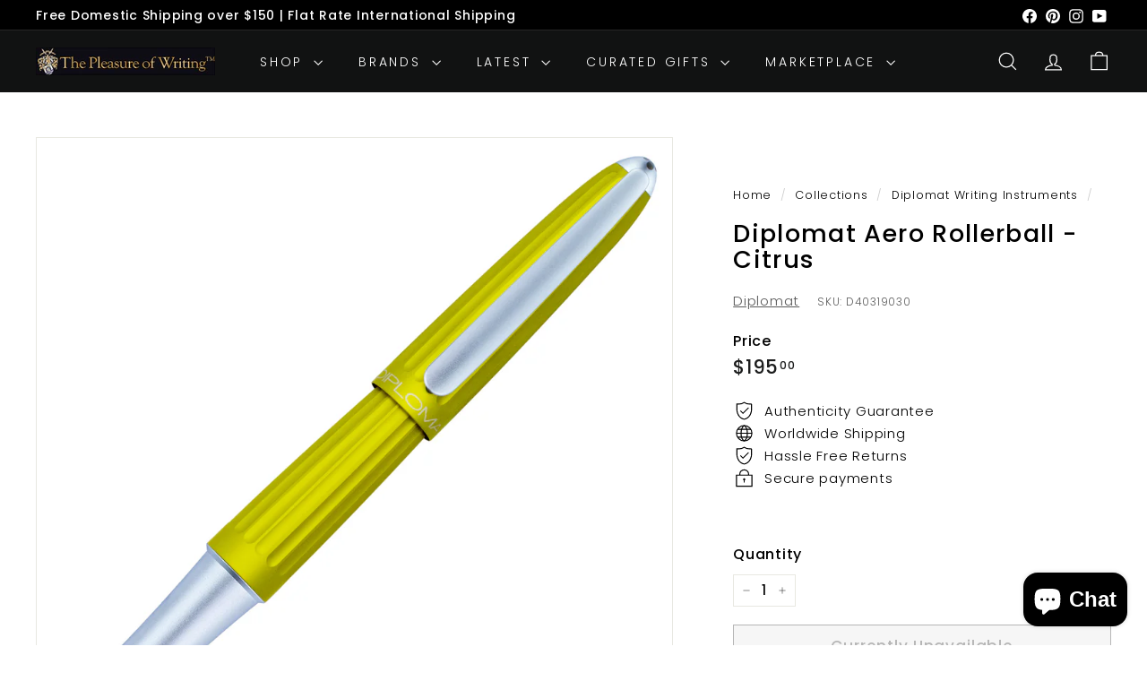

--- FILE ---
content_type: text/html; charset=utf-8
request_url: https://thepleasureofwriting.com/collections/diplomat/products/diplomat-aero-rollerball-citrus
body_size: 104273
content:
<!doctype html>
<html class="no-js" lang="en" dir="ltr">
  <head>
    <meta charset="utf-8">
    <meta http-equiv="X-UA-Compatible" content="IE=edge,chrome=1">
    <meta name="viewport" content="width=device-width,initial-scale=1">
    <meta name="theme-color" content="#111111">
    <link rel="canonical" href="https://thepleasureofwriting.com/products/diplomat-aero-rollerball-citrus">
    <link rel="preconnect" href="https://fonts.shopifycdn.com" crossorigin>
    <link rel="dns-prefetch" href="https://ajax.googleapis.com">
    <link rel="dns-prefetch" href="https://maps.googleapis.com">
    <link rel="dns-prefetch" href="https://maps.gstatic.com"><link rel="shortcut icon" href="//thepleasureofwriting.com/cdn/shop/files/POWFavicon_32x32.jpg?v=1684434249" type="image/png">
<title>Diplomat Aero Rollerball - Citrus &ndash; The Pleasure of Writing</title>
<meta name="description" content="Elevate your summer days with a new fresh look of Diplomat’s Aero Citrus. Gorgeous, rich citrus color is excellent for any occasion as it creates both exotic and professional look of this stunning writing instrument.  The Diplomat Aero Factory fountain pen features a Zeppelin-inspired anodized aluminum body with groove">
<meta property="og:site_name" content="The Pleasure of Writing">
<meta property="og:url" content="https://thepleasureofwriting.com/products/diplomat-aero-rollerball-citrus">
<meta property="og:title" content="Diplomat Aero Rollerball - Citrus">
<meta property="og:type" content="product">
<meta property="og:description" content="Elevate your summer days with a new fresh look of Diplomat’s Aero Citrus. Gorgeous, rich citrus color is excellent for any occasion as it creates both exotic and professional look of this stunning writing instrument.  The Diplomat Aero Factory fountain pen features a Zeppelin-inspired anodized aluminum body with groove"><meta property="og:image" content="http://thepleasureofwriting.com/cdn/shop/products/citrus_rb__81575.1628701608.jpg?v=1628706913">
  <meta property="og:image:secure_url" content="https://thepleasureofwriting.com/cdn/shop/products/citrus_rb__81575.1628701608.jpg?v=1628706913">
  <meta property="og:image:width" content="1280">
  <meta property="og:image:height" content="1280"><meta name="twitter:site" content="@">
<meta name="twitter:card" content="summary_large_image">
<meta name="twitter:title" content="Diplomat Aero Rollerball - Citrus">
<meta name="twitter:description" content="Elevate your summer days with a new fresh look of Diplomat’s Aero Citrus. Gorgeous, rich citrus color is excellent for any occasion as it creates both exotic and professional look of this stunning writing instrument.  The Diplomat Aero Factory fountain pen features a Zeppelin-inspired anodized aluminum body with groove">

<style data-shopify>@font-face {
  font-family: Poppins;
  font-weight: 500;
  font-style: normal;
  font-display: swap;
  src: url("//thepleasureofwriting.com/cdn/fonts/poppins/poppins_n5.ad5b4b72b59a00358afc706450c864c3c8323842.woff2") format("woff2"),
       url("//thepleasureofwriting.com/cdn/fonts/poppins/poppins_n5.33757fdf985af2d24b32fcd84c9a09224d4b2c39.woff") format("woff");
}

  @font-face {
  font-family: Poppins;
  font-weight: 300;
  font-style: normal;
  font-display: swap;
  src: url("//thepleasureofwriting.com/cdn/fonts/poppins/poppins_n3.05f58335c3209cce17da4f1f1ab324ebe2982441.woff2") format("woff2"),
       url("//thepleasureofwriting.com/cdn/fonts/poppins/poppins_n3.6971368e1f131d2c8ff8e3a44a36b577fdda3ff5.woff") format("woff");
}


  @font-face {
  font-family: Poppins;
  font-weight: 600;
  font-style: normal;
  font-display: swap;
  src: url("//thepleasureofwriting.com/cdn/fonts/poppins/poppins_n6.aa29d4918bc243723d56b59572e18228ed0786f6.woff2") format("woff2"),
       url("//thepleasureofwriting.com/cdn/fonts/poppins/poppins_n6.5f815d845fe073750885d5b7e619ee00e8111208.woff") format("woff");
}

  @font-face {
  font-family: Poppins;
  font-weight: 300;
  font-style: italic;
  font-display: swap;
  src: url("//thepleasureofwriting.com/cdn/fonts/poppins/poppins_i3.8536b4423050219f608e17f134fe9ea3b01ed890.woff2") format("woff2"),
       url("//thepleasureofwriting.com/cdn/fonts/poppins/poppins_i3.0f4433ada196bcabf726ed78f8e37e0995762f7f.woff") format("woff");
}

  @font-face {
  font-family: Poppins;
  font-weight: 600;
  font-style: italic;
  font-display: swap;
  src: url("//thepleasureofwriting.com/cdn/fonts/poppins/poppins_i6.bb8044d6203f492888d626dafda3c2999253e8e9.woff2") format("woff2"),
       url("//thepleasureofwriting.com/cdn/fonts/poppins/poppins_i6.e233dec1a61b1e7dead9f920159eda42280a02c3.woff") format("woff");
}

</style><link href="//thepleasureofwriting.com/cdn/shop/t/72/assets/components.css?v=179802108132196007191730845968" rel="stylesheet" type="text/css" media="all" />

<style data-shopify>:root {
    --colorBody: #ffffff;
    --colorBodyAlpha05: rgba(255, 255, 255, 0.05);
    --colorBodyDim: #f2f2f2;

    --colorBorder: #e8e8e1;

    --colorBtnPrimary: #111111;
    --colorBtnPrimaryLight: #2b2b2b;
    --colorBtnPrimaryDim: #040404;
    --colorBtnPrimaryText: #ffffff;

    --colorCartDot: #ba4444;
    --colorCartDotText: #fff;

    --colorFooter: #ffffff;
    --colorFooterBorder: #e8e8e1;
    --colorFooterText: #000000;

    --colorLink: #000000;

    --colorModalBg: rgba(15, 15, 15, 0.6);

    --colorNav: #111212;
    --colorNavSearch: #ffffff;
    --colorNavText: #ffffff;

    --colorPrice: #1c1d1d;

    --colorSaleTag: #ba4444;
    --colorSaleTagText: #ffffff;

    --colorScheme1Text: #ffffff;
    --colorScheme1Bg: #0d145b;
    --colorScheme2Text: #ffffff;
    --colorScheme2Bg: #ff5f00;
    --colorScheme3Text: #000000;
    --colorScheme3Bg: #eeeeee;

    --colorTextBody: #000000;
    --colorTextBodyAlpha005: rgba(0, 0, 0, 0.05);
    --colorTextBodyAlpha008: rgba(0, 0, 0, 0.08);
    --colorTextSavings: #ba4444;

    --colorToolbar: #000000;
    --colorToolbarText: #ffffff;

    --urlIcoSelect: url(//thepleasureofwriting.com/cdn/shop/t/72/assets/ico-select.svg);
    --urlSwirlSvg: url(//thepleasureofwriting.com/cdn/shop/t/72/assets/swirl.svg);

    --header-padding-bottom: 0;

    --pageTopPadding: 35px;
    --pageNarrow: 780px;
    --pageWidthPadding: 40px;
    --gridGutter: 22px;
    --indexSectionPadding: 60px;
    --sectionHeaderBottom: 40px;
    --collapsibleIconWidth: 12px;

    --sizeChartMargin: 30px 0;
    --sizeChartIconMargin: 5px;

    --newsletterReminderPadding: 20px 30px 20px 25px;

    --textFrameMargin: 10px;

    /*Shop Pay Installments*/
    --color-body-text: #000000;
    --color-body: #ffffff;
    --color-bg: #ffffff;

    --typeHeaderPrimary: Poppins;
    --typeHeaderFallback: sans-serif;
    --typeHeaderSize: 32px;
    --typeHeaderWeight: 500;
    --typeHeaderLineHeight: 1.1;
    --typeHeaderSpacing: 0.05em;

    --typeBasePrimary:Poppins;
    --typeBaseFallback:sans-serif;
    --typeBaseSize: 15px;
    --typeBaseWeight: 300;
    --typeBaseSpacing: 0.05em;
    --typeBaseLineHeight: 1.6;

    --colorSmallImageBg: #ffffff;
    --colorSmallImageBgDark: #f7f7f7;
    --colorLargeImageBg: #0f0f0f;
    --colorLargeImageBgLight: #303030;

    --icon-strokeWidth: 3px;
    --icon-strokeLinejoin: miter;

    
      --buttonRadius: 0;
      --btnPadding: 11px 20px;
    

    
      --roundness: 0;
    

    
      --gridThickness: 0;
    

    --productTileMargin: 10%;
    --collectionTileMargin: 10%;

    --swatchSize: 40px;
  }

  @media screen and (max-width: 768px) {
    :root {
      --pageTopPadding: 15px;
      --pageNarrow: 330px;
      --pageWidthPadding: 17px;
      --gridGutter: 16px;
      --indexSectionPadding: 40px;
      --sectionHeaderBottom: 25px;
      --collapsibleIconWidth: 10px;
      --textFrameMargin: 7px;
      --typeBaseSize: 13px;

      
        --roundness: 0;
        --btnPadding: 9px 17px;
      
    }
  }</style><link href="//thepleasureofwriting.com/cdn/shop/t/72/assets/overrides.css?v=61671070734277095511730845969" rel="stylesheet" type="text/css" media="all" />
<style data-shopify>:root {
        --productGridPadding: 12px;
      }</style><script async crossorigin fetchpriority="high" src="/cdn/shopifycloud/importmap-polyfill/es-modules-shim.2.4.0.js"></script>
<script>
      document.documentElement.className = document.documentElement.className.replace('no-js', 'js');

      window.theme = window.theme || {};

      theme.settings = {
        themeName: 'Expanse',
        themeVersion: "5.2.5" // x-release-please-version
      };
    </script><script type="importmap">
{
  "imports": {
    "@archetype-themes/scripts/config": "//thepleasureofwriting.com/cdn/shop/t/72/assets/config.js?v=46854268358620717621730845968",
    "@archetype-themes/scripts/helpers/a11y": "//thepleasureofwriting.com/cdn/shop/t/72/assets/a11y.js?v=146705825431690116351730845967",
    "@archetype-themes/scripts/helpers/ajax-renderer": "//thepleasureofwriting.com/cdn/shop/t/72/assets/ajax-renderer.js?v=7517952383981163841730845967",
    "@archetype-themes/scripts/helpers/cart": "//thepleasureofwriting.com/cdn/shop/t/72/assets/cart.js?v=83797180930675604941730845968",
    "@archetype-themes/scripts/helpers/currency": "//thepleasureofwriting.com/cdn/shop/t/72/assets/currency.js?v=30528371845530833611730845968",
    "@archetype-themes/scripts/helpers/library-loader": "//thepleasureofwriting.com/cdn/shop/t/72/assets/library-loader.js?v=156273567395030534951730845969",
    "@archetype-themes/scripts/helpers/section": "//thepleasureofwriting.com/cdn/shop/t/72/assets/section.js?v=132577235708517326151730845970",
    "@archetype-themes/scripts/helpers/utils": "//thepleasureofwriting.com/cdn/shop/t/72/assets/utils.js?v=125538862470536898921730845971",
    "@archetype-themes/scripts/helpers/vimeo": "//thepleasureofwriting.com/cdn/shop/t/72/assets/vimeo.js?v=24358449204266797831730845971",
    "@archetype-themes/scripts/helpers/youtube": "//thepleasureofwriting.com/cdn/shop/t/72/assets/youtube.js?v=65638137014896701821730845971",
    "@archetype-themes/scripts/modules/base-media": "//thepleasureofwriting.com/cdn/shop/t/72/assets/base-media.js?v=158686823065200144011730845968",
    "@archetype-themes/scripts/modules/cart-drawer": "//thepleasureofwriting.com/cdn/shop/t/72/assets/cart-drawer.js?v=160665800527820250051730845968",
    "@archetype-themes/scripts/modules/cart-form": "//thepleasureofwriting.com/cdn/shop/t/72/assets/cart-form.js?v=91196255046664301111730845968",
    "@archetype-themes/scripts/modules/collection-sidebar": "//thepleasureofwriting.com/cdn/shop/t/72/assets/collection-sidebar.js?v=32046460992339877421730845968",
    "@archetype-themes/scripts/modules/disclosure": "//thepleasureofwriting.com/cdn/shop/t/72/assets/disclosure.js?v=182459945533096787091730845968",
    "@archetype-themes/scripts/modules/drawers": "//thepleasureofwriting.com/cdn/shop/t/72/assets/drawers.js?v=107619225559659722991730845968",
    "@archetype-themes/scripts/modules/header-nav": "//thepleasureofwriting.com/cdn/shop/t/72/assets/header-nav.js?v=61102331513955961811730845969",
    "@archetype-themes/scripts/modules/modal": "//thepleasureofwriting.com/cdn/shop/t/72/assets/modal.js?v=103049627967414201881730845969",
    "@archetype-themes/scripts/modules/photoswipe": "//thepleasureofwriting.com/cdn/shop/t/72/assets/photoswipe.js?v=61950094564222720771730845969",
    "@archetype-themes/scripts/modules/product-media": "//thepleasureofwriting.com/cdn/shop/t/72/assets/product-media.js?v=114769602821602274331730845970",
    "@archetype-themes/scripts/modules/product-recommendations": "//thepleasureofwriting.com/cdn/shop/t/72/assets/product-recommendations.js?v=129269900080061478331730845970",
    "@archetype-themes/scripts/modules/slideshow": "//thepleasureofwriting.com/cdn/shop/t/72/assets/slideshow.js?v=156838720240918166541730845970",
    "@archetype-themes/scripts/modules/swatches": "//thepleasureofwriting.com/cdn/shop/t/72/assets/swatches.js?v=115748111205220542111730845970",
    "@archetype-themes/scripts/modules/video-modal": "//thepleasureofwriting.com/cdn/shop/t/72/assets/video-modal.js?v=124352799055401291551730845971",
    "@archetype-themes/scripts/modules/video-section": "//thepleasureofwriting.com/cdn/shop/t/72/assets/video-section.js?v=145713833504631471951730845971",
    "@archetype-themes/scripts/vendors/flickity": "//thepleasureofwriting.com/cdn/shop/t/72/assets/flickity.js?v=64834745540944186391730845968",
    "@archetype-themes/scripts/vendors/flickity-fade": "//thepleasureofwriting.com/cdn/shop/t/72/assets/flickity-fade.js?v=183919691856929975431730845968",
    "@archetype-themes/scripts/vendors/in-view": "//thepleasureofwriting.com/cdn/shop/t/72/assets/in-view.js?v=114407302255486814571730845969",
    "@archetype-themes/scripts/vendors/photoswipe-ui-default.min": "//thepleasureofwriting.com/cdn/shop/t/72/assets/photoswipe-ui-default.min.js?v=38398438522819608121730845969",
    "@archetype-themes/scripts/vendors/photoswipe.min": "//thepleasureofwriting.com/cdn/shop/t/72/assets/photoswipe.min.js?v=14839465386805463181730845969",
    "@archetype-themes/utils/pubsub": "//thepleasureofwriting.com/cdn/shop/t/72/assets/pubsub.js?v=133006050037748302171730845970",
    "@archetype-themes/utils/script-loader": "//thepleasureofwriting.com/cdn/shop/t/72/assets/script-loader.js?v=25126702851678854941730845970",
    "components/announcement-bar": "//thepleasureofwriting.com/cdn/shop/t/72/assets/announcement-bar.js?v=130357584752841676451730845967",
    "components/block-buy-buttons": "//thepleasureofwriting.com/cdn/shop/t/72/assets/block-buy-buttons.js?v=11796062151789649231730845968",
    "components/block-price": "//thepleasureofwriting.com/cdn/shop/t/72/assets/block-price.js?v=163350562479400801831730845968",
    "components/block-variant-picker": "//thepleasureofwriting.com/cdn/shop/t/72/assets/block-variant-picker.js?v=1977561798542972771730845968",
    "components/collapsible": "//thepleasureofwriting.com/cdn/shop/t/72/assets/collapsible.js?v=155419906067739637921730845968",
    "components/gift-card-recipient-form": "//thepleasureofwriting.com/cdn/shop/t/72/assets/gift-card-recipient-form.js?v=64755253772159527141730845968",
    "components/header-mobile-nav": "//thepleasureofwriting.com/cdn/shop/t/72/assets/header-mobile-nav.js?v=34501982044316274591730845969",
    "components/item-grid": "//thepleasureofwriting.com/cdn/shop/t/72/assets/item-grid.js?v=152639846473000520891730845969",
    "components/newsletter-reminder": "//thepleasureofwriting.com/cdn/shop/t/72/assets/newsletter-reminder.js?v=90617379688067204021730845969",
    "components/parallax-image": "//thepleasureofwriting.com/cdn/shop/t/72/assets/parallax-image.js?v=52940338558575531261730845969",
    "components/predictive-search": "//thepleasureofwriting.com/cdn/shop/t/72/assets/predictive-search.js?v=125633826981499254571730845970",
    "components/price-range": "//thepleasureofwriting.com/cdn/shop/t/72/assets/price-range.js?v=123052969041133689781730845970",
    "components/product-images": "//thepleasureofwriting.com/cdn/shop/t/72/assets/product-images.js?v=88344245524099105901730845970",
    "components/product-inventory": "//thepleasureofwriting.com/cdn/shop/t/72/assets/product-inventory.js?v=143866564290173401391730845970",
    "components/quantity-selector": "//thepleasureofwriting.com/cdn/shop/t/72/assets/quantity-selector.js?v=19884633747308054381730845970",
    "components/quick-add": "//thepleasureofwriting.com/cdn/shop/t/72/assets/quick-add.js?v=153468363738513771401730845970",
    "components/quick-shop": "//thepleasureofwriting.com/cdn/shop/t/72/assets/quick-shop.js?v=97897957291450767481730845970",
    "components/rte": "//thepleasureofwriting.com/cdn/shop/t/72/assets/rte.js?v=181885037864920336431730845970",
    "components/section-advanced-accordion": "//thepleasureofwriting.com/cdn/shop/t/72/assets/section-advanced-accordion.js?v=160203125380940052601730845970",
    "components/section-age-verification-popup": "//thepleasureofwriting.com/cdn/shop/t/72/assets/section-age-verification-popup.js?v=70734405310605133951730845970",
    "components/section-background-image-text": "//thepleasureofwriting.com/cdn/shop/t/72/assets/section-background-image-text.js?v=17382720343615129641730845970",
    "components/section-collection-header": "//thepleasureofwriting.com/cdn/shop/t/72/assets/section-collection-header.js?v=40131443076822210851730845970",
    "components/section-countdown": "//thepleasureofwriting.com/cdn/shop/t/72/assets/section-countdown.js?v=109956453145979029921730845970",
    "components/section-footer": "//thepleasureofwriting.com/cdn/shop/t/72/assets/section-footer.js?v=164218822520813513031730845970",
    "components/section-header": "//thepleasureofwriting.com/cdn/shop/t/72/assets/section-header.js?v=18369522156731752591730845970",
    "components/section-hotspots": "//thepleasureofwriting.com/cdn/shop/t/72/assets/section-hotspots.js?v=176317069189202021961730845970",
    "components/section-image-compare": "//thepleasureofwriting.com/cdn/shop/t/72/assets/section-image-compare.js?v=172731276419655354281730845970",
    "components/section-main-addresses": "//thepleasureofwriting.com/cdn/shop/t/72/assets/section-main-addresses.js?v=38269558316828166111730845970",
    "components/section-main-cart": "//thepleasureofwriting.com/cdn/shop/t/72/assets/section-main-cart.js?v=112925653898238753791730845970",
    "components/section-main-login": "//thepleasureofwriting.com/cdn/shop/t/72/assets/section-main-login.js?v=141583384861984065451730845970",
    "components/section-map": "//thepleasureofwriting.com/cdn/shop/t/72/assets/section-map.js?v=8045789484266781521730845970",
    "components/section-more-products-vendor": "//thepleasureofwriting.com/cdn/shop/t/72/assets/section-more-products-vendor.js?v=109256806162307803791730845970",
    "components/section-newsletter-popup": "//thepleasureofwriting.com/cdn/shop/t/72/assets/section-newsletter-popup.js?v=63124875165464732401730845970",
    "components/section-password-header": "//thepleasureofwriting.com/cdn/shop/t/72/assets/section-password-header.js?v=113265428254908848341730845970",
    "components/section-recently-viewed": "//thepleasureofwriting.com/cdn/shop/t/72/assets/section-recently-viewed.js?v=71380856058705518961730845970",
    "components/section-testimonials": "//thepleasureofwriting.com/cdn/shop/t/72/assets/section-testimonials.js?v=99252732340278527291730845970",
    "components/section-toolbar": "//thepleasureofwriting.com/cdn/shop/t/72/assets/section-toolbar.js?v=138777767681444653671730845970",
    "components/store-availability": "//thepleasureofwriting.com/cdn/shop/t/72/assets/store-availability.js?v=63703472421863417921730845970",
    "components/tool-tip": "//thepleasureofwriting.com/cdn/shop/t/72/assets/tool-tip.js?v=90403548259094193031730845971",
    "components/tool-tip-trigger": "//thepleasureofwriting.com/cdn/shop/t/72/assets/tool-tip-trigger.js?v=140183424560662924111730845971",
    "components/variant-sku": "//thepleasureofwriting.com/cdn/shop/t/72/assets/variant-sku.js?v=177336021623114299181730845971",
    "components/video-media": "//thepleasureofwriting.com/cdn/shop/t/72/assets/video-media.js?v=73971623221435132531730845971",
    "js-cookie": "//thepleasureofwriting.com/cdn/shop/t/72/assets/js.cookie.mjs?v=38015963105781969301730845969",
    "nouislider": "//thepleasureofwriting.com/cdn/shop/t/72/assets/nouislider.js?v=100438778919154896961730845969"
  }
}
</script>
<script>
  if (!(HTMLScriptElement.supports && HTMLScriptElement.supports('importmap'))) {
    const el = document.createElement('script')
    el.async = true
    el.src = "//thepleasureofwriting.com/cdn/shop/t/72/assets/es-module-shims.min.js?v=3197203922110785981730845968"
    document.head.appendChild(el)
  }
</script>

<script type="module" src="//thepleasureofwriting.com/cdn/shop/t/72/assets/is-land.min.js?v=92343381495565747271730845969"></script>



<script type="module">
  try {
    const importMap = document.querySelector('script[type="importmap"]')
    const importMapJson = JSON.parse(importMap.textContent)
    const importMapModules = Object.values(importMapJson.imports)
    for (let i = 0; i < importMapModules.length; i++) {
      const link = document.createElement('link')
      link.rel = 'modulepreload'
      link.href = importMapModules[i]
      document.head.appendChild(link)
    }
  } catch (e) {
    console.error(e)
  }
</script>
<script>window.performance && window.performance.mark && window.performance.mark('shopify.content_for_header.start');</script><meta name="facebook-domain-verification" content="xekz7esxbj2qu6ejm4yjkwvjb2r81i">
<meta name="facebook-domain-verification" content="q2qoh86p9uapceymxouqdcmgmoeld3">
<meta id="shopify-digital-wallet" name="shopify-digital-wallet" content="/285736972/digital_wallets/dialog">
<meta name="shopify-checkout-api-token" content="fc13c3c02caa2b6aafcd6d5cb159368b">
<meta id="in-context-paypal-metadata" data-shop-id="285736972" data-venmo-supported="false" data-environment="production" data-locale="en_US" data-paypal-v4="true" data-currency="USD">
<link rel="alternate" type="application/json+oembed" href="https://thepleasureofwriting.com/products/diplomat-aero-rollerball-citrus.oembed">
<script async="async" src="/checkouts/internal/preloads.js?locale=en-US"></script>
<script id="apple-pay-shop-capabilities" type="application/json">{"shopId":285736972,"countryCode":"US","currencyCode":"USD","merchantCapabilities":["supports3DS"],"merchantId":"gid:\/\/shopify\/Shop\/285736972","merchantName":"The Pleasure of Writing","requiredBillingContactFields":["postalAddress","email","phone"],"requiredShippingContactFields":["postalAddress","email","phone"],"shippingType":"shipping","supportedNetworks":["visa","masterCard","amex","discover","elo","jcb"],"total":{"type":"pending","label":"The Pleasure of Writing","amount":"1.00"},"shopifyPaymentsEnabled":true,"supportsSubscriptions":true}</script>
<script id="shopify-features" type="application/json">{"accessToken":"fc13c3c02caa2b6aafcd6d5cb159368b","betas":["rich-media-storefront-analytics"],"domain":"thepleasureofwriting.com","predictiveSearch":true,"shopId":285736972,"locale":"en"}</script>
<script>var Shopify = Shopify || {};
Shopify.shop = "bittner-the-pleasure-of-writing.myshopify.com";
Shopify.locale = "en";
Shopify.currency = {"active":"USD","rate":"1.0"};
Shopify.country = "US";
Shopify.theme = {"name":"Active Theme Expanse v5.2.5","id":173592314150,"schema_name":"Expanse","schema_version":"5.2.5","theme_store_id":902,"role":"main"};
Shopify.theme.handle = "null";
Shopify.theme.style = {"id":null,"handle":null};
Shopify.cdnHost = "thepleasureofwriting.com/cdn";
Shopify.routes = Shopify.routes || {};
Shopify.routes.root = "/";</script>
<script type="module">!function(o){(o.Shopify=o.Shopify||{}).modules=!0}(window);</script>
<script>!function(o){function n(){var o=[];function n(){o.push(Array.prototype.slice.apply(arguments))}return n.q=o,n}var t=o.Shopify=o.Shopify||{};t.loadFeatures=n(),t.autoloadFeatures=n()}(window);</script>
<script id="shop-js-analytics" type="application/json">{"pageType":"product"}</script>
<script defer="defer" async type="module" src="//thepleasureofwriting.com/cdn/shopifycloud/shop-js/modules/v2/client.init-shop-cart-sync_BdyHc3Nr.en.esm.js"></script>
<script defer="defer" async type="module" src="//thepleasureofwriting.com/cdn/shopifycloud/shop-js/modules/v2/chunk.common_Daul8nwZ.esm.js"></script>
<script type="module">
  await import("//thepleasureofwriting.com/cdn/shopifycloud/shop-js/modules/v2/client.init-shop-cart-sync_BdyHc3Nr.en.esm.js");
await import("//thepleasureofwriting.com/cdn/shopifycloud/shop-js/modules/v2/chunk.common_Daul8nwZ.esm.js");

  window.Shopify.SignInWithShop?.initShopCartSync?.({"fedCMEnabled":true,"windoidEnabled":true});

</script>
<script>(function() {
  var isLoaded = false;
  function asyncLoad() {
    if (isLoaded) return;
    isLoaded = true;
    var urls = ["https:\/\/assets1.adroll.com\/shopify\/latest\/j\/shopify_rolling_bootstrap_v2.js?adroll_adv_id=JJC6ESIRTNB6PP22KJYUZR\u0026adroll_pix_id=HQMAVM3L2ZB2FJI4QVIEY2\u0026shop=bittner-the-pleasure-of-writing.myshopify.com","https:\/\/cdn.shopify.com\/s\/files\/1\/0002\/8573\/6972\/t\/49\/assets\/subscribe-it.js?v=1677698070\u0026shop=bittner-the-pleasure-of-writing.myshopify.com","https:\/\/api.fastbundle.co\/scripts\/src.js?shop=bittner-the-pleasure-of-writing.myshopify.com","https:\/\/sp-seller.webkul.com\/js\/seller_profile_tag.js?shop=bittner-the-pleasure-of-writing.myshopify.com","https:\/\/bittner-the-pleasure-of-writing.myshopify.com\/apps\/delivery\/delivery_coder.js?t=1711784720.6231\u0026n=826649257\u0026shop=bittner-the-pleasure-of-writing.myshopify.com"];
    for (var i = 0; i < urls.length; i++) {
      var s = document.createElement('script');
      s.type = 'text/javascript';
      s.async = true;
      s.src = urls[i];
      var x = document.getElementsByTagName('script')[0];
      x.parentNode.insertBefore(s, x);
    }
  };
  if(window.attachEvent) {
    window.attachEvent('onload', asyncLoad);
  } else {
    window.addEventListener('load', asyncLoad, false);
  }
})();</script>
<script id="__st">var __st={"a":285736972,"offset":-28800,"reqid":"44dfd8c6-1537-4472-9600-21ed56f37013-1768983820","pageurl":"thepleasureofwriting.com\/collections\/diplomat\/products\/diplomat-aero-rollerball-citrus","u":"d56a9108ae59","p":"product","rtyp":"product","rid":6619175223395};</script>
<script>window.ShopifyPaypalV4VisibilityTracking = true;</script>
<script id="captcha-bootstrap">!function(){'use strict';const t='contact',e='account',n='new_comment',o=[[t,t],['blogs',n],['comments',n],[t,'customer']],c=[[e,'customer_login'],[e,'guest_login'],[e,'recover_customer_password'],[e,'create_customer']],r=t=>t.map((([t,e])=>`form[action*='/${t}']:not([data-nocaptcha='true']) input[name='form_type'][value='${e}']`)).join(','),a=t=>()=>t?[...document.querySelectorAll(t)].map((t=>t.form)):[];function s(){const t=[...o],e=r(t);return a(e)}const i='password',u='form_key',d=['recaptcha-v3-token','g-recaptcha-response','h-captcha-response',i],f=()=>{try{return window.sessionStorage}catch{return}},m='__shopify_v',_=t=>t.elements[u];function p(t,e,n=!1){try{const o=window.sessionStorage,c=JSON.parse(o.getItem(e)),{data:r}=function(t){const{data:e,action:n}=t;return t[m]||n?{data:e,action:n}:{data:t,action:n}}(c);for(const[e,n]of Object.entries(r))t.elements[e]&&(t.elements[e].value=n);n&&o.removeItem(e)}catch(o){console.error('form repopulation failed',{error:o})}}const l='form_type',E='cptcha';function T(t){t.dataset[E]=!0}const w=window,h=w.document,L='Shopify',v='ce_forms',y='captcha';let A=!1;((t,e)=>{const n=(g='f06e6c50-85a8-45c8-87d0-21a2b65856fe',I='https://cdn.shopify.com/shopifycloud/storefront-forms-hcaptcha/ce_storefront_forms_captcha_hcaptcha.v1.5.2.iife.js',D={infoText:'Protected by hCaptcha',privacyText:'Privacy',termsText:'Terms'},(t,e,n)=>{const o=w[L][v],c=o.bindForm;if(c)return c(t,g,e,D).then(n);var r;o.q.push([[t,g,e,D],n]),r=I,A||(h.body.append(Object.assign(h.createElement('script'),{id:'captcha-provider',async:!0,src:r})),A=!0)});var g,I,D;w[L]=w[L]||{},w[L][v]=w[L][v]||{},w[L][v].q=[],w[L][y]=w[L][y]||{},w[L][y].protect=function(t,e){n(t,void 0,e),T(t)},Object.freeze(w[L][y]),function(t,e,n,w,h,L){const[v,y,A,g]=function(t,e,n){const i=e?o:[],u=t?c:[],d=[...i,...u],f=r(d),m=r(i),_=r(d.filter((([t,e])=>n.includes(e))));return[a(f),a(m),a(_),s()]}(w,h,L),I=t=>{const e=t.target;return e instanceof HTMLFormElement?e:e&&e.form},D=t=>v().includes(t);t.addEventListener('submit',(t=>{const e=I(t);if(!e)return;const n=D(e)&&!e.dataset.hcaptchaBound&&!e.dataset.recaptchaBound,o=_(e),c=g().includes(e)&&(!o||!o.value);(n||c)&&t.preventDefault(),c&&!n&&(function(t){try{if(!f())return;!function(t){const e=f();if(!e)return;const n=_(t);if(!n)return;const o=n.value;o&&e.removeItem(o)}(t);const e=Array.from(Array(32),(()=>Math.random().toString(36)[2])).join('');!function(t,e){_(t)||t.append(Object.assign(document.createElement('input'),{type:'hidden',name:u})),t.elements[u].value=e}(t,e),function(t,e){const n=f();if(!n)return;const o=[...t.querySelectorAll(`input[type='${i}']`)].map((({name:t})=>t)),c=[...d,...o],r={};for(const[a,s]of new FormData(t).entries())c.includes(a)||(r[a]=s);n.setItem(e,JSON.stringify({[m]:1,action:t.action,data:r}))}(t,e)}catch(e){console.error('failed to persist form',e)}}(e),e.submit())}));const S=(t,e)=>{t&&!t.dataset[E]&&(n(t,e.some((e=>e===t))),T(t))};for(const o of['focusin','change'])t.addEventListener(o,(t=>{const e=I(t);D(e)&&S(e,y())}));const B=e.get('form_key'),M=e.get(l),P=B&&M;t.addEventListener('DOMContentLoaded',(()=>{const t=y();if(P)for(const e of t)e.elements[l].value===M&&p(e,B);[...new Set([...A(),...v().filter((t=>'true'===t.dataset.shopifyCaptcha))])].forEach((e=>S(e,t)))}))}(h,new URLSearchParams(w.location.search),n,t,e,['guest_login'])})(!0,!0)}();</script>
<script integrity="sha256-4kQ18oKyAcykRKYeNunJcIwy7WH5gtpwJnB7kiuLZ1E=" data-source-attribution="shopify.loadfeatures" defer="defer" src="//thepleasureofwriting.com/cdn/shopifycloud/storefront/assets/storefront/load_feature-a0a9edcb.js" crossorigin="anonymous"></script>
<script data-source-attribution="shopify.dynamic_checkout.dynamic.init">var Shopify=Shopify||{};Shopify.PaymentButton=Shopify.PaymentButton||{isStorefrontPortableWallets:!0,init:function(){window.Shopify.PaymentButton.init=function(){};var t=document.createElement("script");t.src="https://thepleasureofwriting.com/cdn/shopifycloud/portable-wallets/latest/portable-wallets.en.js",t.type="module",document.head.appendChild(t)}};
</script>
<script data-source-attribution="shopify.dynamic_checkout.buyer_consent">
  function portableWalletsHideBuyerConsent(e){var t=document.getElementById("shopify-buyer-consent"),n=document.getElementById("shopify-subscription-policy-button");t&&n&&(t.classList.add("hidden"),t.setAttribute("aria-hidden","true"),n.removeEventListener("click",e))}function portableWalletsShowBuyerConsent(e){var t=document.getElementById("shopify-buyer-consent"),n=document.getElementById("shopify-subscription-policy-button");t&&n&&(t.classList.remove("hidden"),t.removeAttribute("aria-hidden"),n.addEventListener("click",e))}window.Shopify?.PaymentButton&&(window.Shopify.PaymentButton.hideBuyerConsent=portableWalletsHideBuyerConsent,window.Shopify.PaymentButton.showBuyerConsent=portableWalletsShowBuyerConsent);
</script>
<script>
  function portableWalletsCleanup(e){e&&e.src&&console.error("Failed to load portable wallets script "+e.src);var t=document.querySelectorAll("shopify-accelerated-checkout .shopify-payment-button__skeleton, shopify-accelerated-checkout-cart .wallet-cart-button__skeleton"),e=document.getElementById("shopify-buyer-consent");for(let e=0;e<t.length;e++)t[e].remove();e&&e.remove()}function portableWalletsNotLoadedAsModule(e){e instanceof ErrorEvent&&"string"==typeof e.message&&e.message.includes("import.meta")&&"string"==typeof e.filename&&e.filename.includes("portable-wallets")&&(window.removeEventListener("error",portableWalletsNotLoadedAsModule),window.Shopify.PaymentButton.failedToLoad=e,"loading"===document.readyState?document.addEventListener("DOMContentLoaded",window.Shopify.PaymentButton.init):window.Shopify.PaymentButton.init())}window.addEventListener("error",portableWalletsNotLoadedAsModule);
</script>

<script type="module" src="https://thepleasureofwriting.com/cdn/shopifycloud/portable-wallets/latest/portable-wallets.en.js" onError="portableWalletsCleanup(this)" crossorigin="anonymous"></script>
<script nomodule>
  document.addEventListener("DOMContentLoaded", portableWalletsCleanup);
</script>

<link id="shopify-accelerated-checkout-styles" rel="stylesheet" media="screen" href="https://thepleasureofwriting.com/cdn/shopifycloud/portable-wallets/latest/accelerated-checkout-backwards-compat.css" crossorigin="anonymous">
<style id="shopify-accelerated-checkout-cart">
        #shopify-buyer-consent {
  margin-top: 1em;
  display: inline-block;
  width: 100%;
}

#shopify-buyer-consent.hidden {
  display: none;
}

#shopify-subscription-policy-button {
  background: none;
  border: none;
  padding: 0;
  text-decoration: underline;
  font-size: inherit;
  cursor: pointer;
}

#shopify-subscription-policy-button::before {
  box-shadow: none;
}

      </style>

<script>window.performance && window.performance.mark && window.performance.mark('shopify.content_for_header.end');</script>

    <script src="//thepleasureofwriting.com/cdn/shop/t/72/assets/theme.js?v=113616480651186619411730845971" defer="defer"></script>
  <!-- BEGIN app block: shopify://apps/blocky-fraud-blocker/blocks/app-embed/aa25b3bf-c2c5-4359-aa61-7836c225c5a9 -->
<script async src="https://app.blocky-app.com/get_script/?shop_url=bittner-the-pleasure-of-writing.myshopify.com"></script>


<!-- END app block --><!-- BEGIN app block: shopify://apps/hulk-form-builder/blocks/app-embed/b6b8dd14-356b-4725-a4ed-77232212b3c3 --><!-- BEGIN app snippet: hulkapps-formbuilder-theme-ext --><script type="text/javascript">
  
  if (typeof window.formbuilder_customer != "object") {
        window.formbuilder_customer = {}
  }

  window.hulkFormBuilder = {
    form_data: {"form_0rQrKdGxuV3FWXVRL10lbw":{"uuid":"0rQrKdGxuV3FWXVRL10lbw","form_name":"Maybach Event RSVP","form_data":{"div_back_gradient_1":"#fff","div_back_gradient_2":"#b3abff","back_color":"#ffffff","form_title":"\u003ch2 style=\"text-align: center;\"\u003eRSVP\u003c\/h2\u003e\n\u003cquillbot-extension-portal\u003e\u003c\/quillbot-extension-portal\u003e\u003cquillbot-extension-portal\u003e\u003c\/quillbot-extension-portal\u003e\u003cquillbot-extension-portal\u003e\u003c\/quillbot-extension-portal\u003e","form_submit":"SUBMIT","after_submit":"hideAndmessage","after_submit_msg":"\u003cp\u003eThank you for submitting your RSVP to Maybach at The Pleasure of Writing.\u0026nbsp; Space permitting, you will be contacted shortly\u0026nbsp;with confirmation of your registration.\u003c\/p\u003e\n\n\u003cp\u003e-The Pleasure of Writing\u003c\/p\u003e\n","captcha_enable":"no","label_style":"inlineLabels","input_border_radius":"2","back_type":"color","input_back_color":"#fff","input_back_color_hover":"#fff","back_shadow":"hardLightShadow","label_font_clr":"#333333","input_font_clr":"#333333","button_align":"fullBtn","button_clr":"#fff","button_back_clr":"#000000","button_border_radius":"2","form_width":"600px","form_border_size":"2","form_border_clr":"#c7c7c7","form_border_radius":"2","label_font_size":"14","input_font_size":"12","button_font_size":"16","form_padding":"35","input_border_color":"#ccc","input_border_color_hover":"#ccc","btn_border_clr":"#333333","btn_border_size":"1","form_name":"Maybach Event RSVP","":"hjfritz@thepleasureofwriting.com","form_emails":"hjf@thepleasureofwriting.com,hjfritz@thepleasureofwriting.com","form_description":"\u003cp\u003ePlease fill out the following details to submit your RSVP request for Maybach - Icons of Luxury\u0026nbsp;at The Pleasure Of Writing - Saturday, August 16th from 5-7pm.\u003c\/p\u003e\n\u003cquillbot-extension-portal\u003e\u003c\/quillbot-extension-portal\u003e\u003cquillbot-extension-portal\u003e\u003c\/quillbot-extension-portal\u003e\u003cquillbot-extension-portal\u003e\u003c\/quillbot-extension-portal\u003e\u003cquillbot-extension-portal\u003e\u003c\/quillbot-extension-portal\u003e\u003cquillbot-extension-portal\u003e\u003c\/quillbot-extension-portal\u003e\u003cquillbot-extension-portal\u003e\u003c\/quillbot-extension-portal\u003e\u003cquillbot-extension-portal\u003e\u003c\/quillbot-extension-portal\u003e","label_font_family":"Adamina","input_font_family":"Adamina","form_access_message":"\u003cp\u003ePlease login to access the form\u003cbr\u003eDo not have an account? Create account\u003c\/p\u003e","notification_email_send":true,"submition_single_email":"no","schedule_end_date_message":"\u003cp\u003eWe apologize, the Maybach event is closed for regsitration.\u0026nbsp; We hope you can join us at our next event.\u0026nbsp; Thank you.\u003c\/p\u003e\n\n\u003cp\u003e-The Pleasure Of Writing\u003c\/p\u003e\n","submission_message":"\u003cp\u003eWe apologize, the Maybach event is closed for regsitration.\u0026nbsp; We hope you can join us at our next event.\u0026nbsp; Thank you.\u003c\/p\u003e\n\n\u003cp\u003e-The Pleasure Of Writing\u003c\/p\u003e\n","schedule_start_date_message":"\u003cp\u003eThank you for submitting your RSVP to Maybach at The Pleasure of Writing.\u0026nbsp; Space permitting, you will be contacted shortly\u0026nbsp;with confirmation of your registration.\u003c\/p\u003e\n\n\u003cp\u003e-The Pleasure of Writing\u003c\/p\u003e\n","capture_form_submission_counts":"no","custom_count_number":"","formElements":[{"Conditions":{},"type":"label","position":0,"label":"Ocean Ave. at San Carlos, Carmel-by-the-Sea","page_number":1,"halfwidth":"no"},{"Conditions":{},"type":"text","position":1,"label":"First Name ","halfwidth":"yes","centerfield":"no","required":"yes","page_number":1},{"Conditions":{},"type":"text","position":2,"label":"Last Name ","required":"yes","halfwidth":"yes","page_number":1},{"type":"email","position":3,"label":"Email","required":"yes","email_confirm":"yes","Conditions":{},"page_number":1},{"Conditions":{},"type":"number","position":4,"label":"Phone Number","placeholder":"(000) 000 0000","page_number":1}]},"is_spam_form":false,"shop_uuid":"6o2Fb2OadUjLqwcx1wDZjg","shop_timezone":"America\/Los_Angeles","shop_id":13099,"shop_is_after_submit_enabled":true,"shop_shopify_plan":"unlimited","shop_shopify_domain":"bittner-the-pleasure-of-writing.myshopify.com","shop_remove_watermark":false,"shop_created_at":"2018-08-15T13:14:06.107-05:00"},"form_mg81kKWEAA9N2pOIMt2ogg":{"uuid":"mg81kKWEAA9N2pOIMt2ogg","form_name":"Marketplace Item Submission","form_data":{"div_back_gradient_1":"#fff","div_back_gradient_2":"#fff","back_color":"#ff5f00","form_title":"\u003ch3\u003eDESCRIBE YOUR ITEM\u003c\/h3\u003e\n","form_submit":"Submit","after_submit":"redirect","after_submit_msg":"\u003cp\u003eYour listing has been submitted for review.\u0026nbsp; You will receive an email confirming its posting on The Pleasure Of Writing Marketplace or, if the submission did not meet all required criteria,\u0026nbsp;requesting further information.\u003c\/p\u003e\n","captcha_enable":"no","label_style":"blockLabels","input_border_radius":"2","back_type":"transparent","input_back_color":"#fff","input_back_color_hover":"#fff","back_shadow":"none","label_font_clr":"#333333","input_font_clr":"#333333","button_align":"fullBtn","button_clr":"#fff","button_back_clr":"#ff5f00","button_border_radius":"2","form_width":"600px","form_border_size":"2","form_border_clr":"#c7c7c7","form_border_radius":"4","label_font_size":"14","input_font_size":"12","button_font_size":"16","form_padding":"35","input_border_color":"#ccc","input_border_color_hover":"#ccc","btn_border_clr":"#333333","btn_border_size":"1","form_name":"Marketplace Item Submission","":"hjfritz@yahoo.com","form_access_message":"\u003cp\u003ePlease login to access the form\u003cbr\u003eDo not have an account? Create account\u003c\/p\u003e","form_description":"\u003cp\u003eHere, you can submit an item for sale in our consumer-to-consumer\u0026nbsp;Marketplace.\u003c\/p\u003e\n","form_banner_alignment":"center","after_submit_url":"http:\/\/thepleasureofwriting.com\/pages\/list-an-item-ii","formElements":[{"Conditions":{},"type":"label","position":0,"label":"Item Information:","page_number":1},{"Conditions":{},"type":"text","position":1,"label":"Listing Title:","required":"yes","page_number":1},{"type":"select","position":2,"label":"Brand","values":"Armando Simoni Club\nArtus Fedoskino Ltd\nAurora\nBenu\nBexley\nCaran dAche\nConway Stewart\nDavid Oscarson\nDiplomat\nEsterbrook\nFish Space Pens\nGioia\nGraf von Faber-Castell\nKaweco\nLAMY\nLOCLEN\nMontblanc\nMontegrappa\nNamiki\nNarwhal\nOMAS\nOtto Hutt\nParker\nPelikan\nPilot\nPineider\nPininfarina\nPlatinum\nPorsche Design\nRetro 51\nRotring\nSailor\nStipula\nS.T. Dupont\nTactile Turn\nTibaldi\nTWSBI\nVisconti\nWahl-Eversharp\nWaldmann\nYard-O-Led\nYstudio\nOther","Conditions":{},"page_number":1,"other_value":"yes","other_value_label":"Other Brand:","elementCost":{},"required":"yes","halfwidth":"yes"},{"Conditions":{},"type":"select","position":3,"label":"Product Type","values":"Fountain Pen\nRollerball\nBallpoint\nMechanical Pencil\nAccessories","elementCost":{},"required":"yes","page_number":1,"halfwidth":"yes"},{"Conditions":{},"type":"radio","position":4,"label":"Condition","values":"New\nUsed","elementCost":{},"required":"yes","page_number":1,"halfwidth":"yes"},{"Conditions":{},"type":"select","position":5,"label":"Item Grade","required":"yes","values":"Like New \nExcellent\nVery Good\nFair","elementCost":{},"page_number":1,"halfwidth":"yes"},{"Conditions":{},"type":"select","position":6,"label":"Box \u0026 Paper","required":"yes","values":"Original Box and Papers\nOriginal Box \nBranded Box\nNo Box\nOther Packaging","elementCost":{},"page_number":1,"halfwidth":"yes","other_value":"yes","other_value_label":"other"},{"Conditions":{"SelectedElemenet":"Product Type","SelectedElemenetCount":3,"SelectedValues":["Fountain Pen"]},"type":"select","position":7,"label":"Nib Size","placeholder":"Select a Nib Size","halfwidth":"yes","required":"yes","values":"Extra Fine\nFine\nMedium\nBroad \nOther","elementCost":{},"other_value":"yes","other_value_label":"Other Nib size","page_number":1},{"Conditions":{"SelectedElemenet":"Product Type","SelectedElemenetCount":3,"SelectedValues":["Mechanical Pencil"]},"type":"select","position":8,"label":"Lead Size","placeholder":"Enter the lead size","halfwidth":"yes","values":"0.5mm\n0.7mm\n0.9mm\n1.4mm\n\nOther","elementCost":{},"other_value":"yes","other_value_label":"other lead size","page_number":1},{"Conditions":{},"type":"label","position":9,"label":"Listing Information (this will appear verbatim on your Marketplace listing):","page_number":1},{"type":"textarea","position":10,"label":"Item Description:","required":"yes","Conditions":{},"page_number":1,"placeholder":"Make it interesting"},{"Conditions":{},"type":"textarea","position":11,"label":"Tags (Adding suggested tags such as material, nib width, color, etc. will make your product easier to search)","page_number":1},{"Conditions":{},"type":"number","position":12,"label":"Asking Price","minNumber":"0","required":"yes","page_number":1,"halfwidth":"yes"},{"Conditions":{},"type":"select","position":13,"label":"Accept offer max 10% ?","placeholder":"Yes\/No","required":"yes","values":"Yes\nNo","elementCost":{},"page_number":1,"halfwidth":"yes"},{"Conditions":{},"type":"file","position":14,"label":"Item Image","required":"yes","imageMultiple":"yes","enable_drag_and_drop":"yes","page_number":1},{"Conditions":{},"type":"email","position":15,"required":"yes","email_confirm":"yes","label":"Email  Address","placeholder":"Please enter your email address for internal use only","page_number":1}]},"is_spam_form":false,"shop_uuid":"6o2Fb2OadUjLqwcx1wDZjg","shop_timezone":"America\/Los_Angeles","shop_id":13099,"shop_is_after_submit_enabled":true,"shop_shopify_plan":"unlimited","shop_shopify_domain":"bittner-the-pleasure-of-writing.myshopify.com"},"form_oJHSSX5zsPcUy92kA5UYuA":{"uuid":"oJHSSX5zsPcUy92kA5UYuA","form_name":"Pens wanted submission","form_data":{"div_back_gradient_1":"#fff","div_back_gradient_2":"#fff","back_color":"#ff5f00","form_title":"\u003ch3 style=\"text-align: center;\"\u003ePENS\u0026nbsp;WANTED ENTRY FORM\u003c\/h3\u003e\n","form_submit":"Submit","after_submit":"redirect","after_submit_msg":"\u003cp\u003eYour listing has been submitted for review.\u0026nbsp; You will receive an email confirming its posting on The Pleasure Of Writing Marketplace or, if the submission did not meet all required criteria,\u0026nbsp;requesting further information.\u003c\/p\u003e\n","captcha_enable":"no","label_style":"blockLabels","input_border_radius":"2","back_type":"transparent","input_back_color":"#fff","input_back_color_hover":"#fff","back_shadow":"none","label_font_clr":"#333333","input_font_clr":"#333333","button_align":"fullBtn","button_clr":"#fff","button_back_clr":"#ff5f00","button_border_radius":"2","form_width":"600px","form_border_size":"2","form_border_clr":"#c7c7c7","form_border_radius":"4","label_font_size":"14","input_font_size":"12","button_font_size":"16","form_padding":"35","input_border_color":"#ccc","input_border_color_hover":"#ccc","btn_border_clr":"#333333","btn_border_size":"1","form_name":"Pens wanted submission","":"penswanted@thepleasureofwriting.com","form_emails":"penswanted@thepleasureofwriting.com","form_access_message":"\u003cp\u003ePlease login to access the form\u003cbr\u003eDo not have an account? Create account\u003c\/p\u003e","notification_email_send":true,"form_description":"\u003cp\u003eHere, you can submit a request for a writing instrument or accessory and we will contact you if such an item is posted on our\u0026nbsp;consumer-to-consumer\u0026nbsp;Marketplace.\u003c\/p\u003e\n","auto_responder_subject":"The Pleasure Of Writing Marketplace - Pen's Wanted Submission","auto_responder_message":"\u003cp\u003eThank you for your recent submission.\u003c\/p\u003e\n\n\u003cp\u003eIf your submission meets all necessary critera, we will get to work and notify you if this pen is available on our\u0026nbsp;Marketplace or when\u0026nbsp;it becomes availalbe at some times in the future. Nevertheless please keep checking the Marketplace.\u003c\/p\u003e\n","auto_responder_sendemail":"info@thepleasureofwriting.com","auto_responder_sendname":"The Pleasure Of Writing","form_banner_alignment":"center","after_submit_url":"http:\/\/thepleasureofwriting.com\/marketplace","formElements":[{"Conditions":{},"type":"label","position":0,"label":"Contact information:","page_number":1},{"Conditions":{},"type":"text","position":1,"label":"First Name","halfwidth":"yes","page_number":1,"required":"yes"},{"Conditions":{},"type":"text","position":2,"label":"Last Name","page_number":1,"halfwidth":"yes","required":"yes"},{"Conditions":{},"type":"text","position":3,"label":"Phone Number","halfwidth":"yes","page_number":1},{"Conditions":{},"type":"email","position":4,"required":"yes","email_confirm":"yes","label":"Email  Address","page_number":1,"halfwidth":"yes"},{"Conditions":{},"type":"label","position":5,"label":"The Information  collected below will help us to identify and match the Item you are searching for. Please provide as much information as possible. ","page_number":1},{"Conditions":{},"type":"text","position":6,"label":"Wanted Title:","required":"yes","page_number":1,"placeholder":"ie. looking for the Namiki Nightline FP"},{"type":"textarea","position":7,"label":"Item Description:","required":"yes","Conditions":{},"page_number":1,"placeholder":"Describe the item that you are looking for"},{"Conditions":{},"type":"select","position":8,"label":"Product Type","values":"Fountain Pen\nRollerball\nBallpoint\nMechanical Pencil\nAccessories","elementCost":{},"required":"yes","page_number":1,"halfwidth":"yes"},{"type":"select","position":9,"label":"Brand","values":"Armando Simoni Club\nArtus Fedoskino Ltd\nAurora\nBenu\nBexley\nCaran dAche\nConway Stewart\nDavid Oscarson\nDiplomat\nEsterbrook\nFish Space Pens\nGioia\nGraf von Faber-Castell\nKaweco\nLAMY\nLOCLEN\nMontblanc\nMontegrappa\nNamiki\nNarwhal\nOMAS\nOtto Hutt\nParker\nPelikan\nPilot\nPineider\nPininfarina\nPlatinum\nPorsche Design\nRetro 51\nRotring\nSailor\nStipula\nS.T. Dupont\nTactile Turn\nTibaldi\nTWSBI\nVisconti\nWahl-Eversharp\nWaldmann\nYard-O-Led\nYstudio\nOther","Conditions":{},"page_number":1,"other_value":"yes","other_value_label":"Other Brand:","elementCost":{},"required":"yes","halfwidth":"yes"},{"Conditions":{},"type":"radio","position":10,"label":"Condition Preference","values":"Only New\nPre-owned Acceptable\nEither","elementCost":{},"required":"no","page_number":1,"halfwidth":"yes"},{"Conditions":{"SelectedElemenet":"Product Type","SelectedElemenetCount":8,"SelectedValue":"Fountain Pen"},"type":"select","position":11,"label":"Nib Size","placeholder":"Select a Nib Size","halfwidth":"yes","required":"yes","values":"Extra Fine\nFine\nMedium\nBroad \nOther","elementCost":{},"other_value":"yes","other_value_label":"Other Nib size","page_number":1},{"Conditions":{},"type":"textarea","position":12,"label":"Any additional information such as material, nib width, color, etc. will make it easier to identify and find your desired item.","page_number":1},{"Conditions":{},"type":"number","position":13,"label":"Maximum Budget","minNumber":"0","required":"yes","page_number":1,"halfwidth":"yes","placeholder":"Be realistic "},{"Conditions":{},"type":"select","position":14,"label":"Contact me if clarification is needed.","placeholder":"Yes\/No","required":"yes","values":"Yes\nNo","elementCost":{},"page_number":1,"halfwidth":"yes"},{"Conditions":{},"type":"paragraph","position":15,"label":"Label (17)","paragraph":"\u003cp\u003eHave a picture of the item you are looking for - please upload.\u0026nbsp;\u003c\/p\u003e\n","page_number":1},{"Conditions":{},"type":"file","position":16,"label":"Item Image","required":"no","imageMultiple":"yes","enable_drag_and_drop":"yes","page_number":1},{"Conditions":{},"type":"paragraph","position":17,"label":"Label (17)","paragraph":"\u003cp\u003e\u003cstrong\u003ePrivacy Statement:\u003c\/strong\u003e\u0026nbsp; \u003cem\u003eWe are not in the business of selling customer information.\u0026nbsp; - We therefore do not share your contact information.\u0026nbsp;\u003c\/em\u003e\u003c\/p\u003e\n","page_number":1}]},"is_spam_form":false,"shop_uuid":"6o2Fb2OadUjLqwcx1wDZjg","shop_timezone":"America\/Los_Angeles","shop_id":13099,"shop_is_after_submit_enabled":true,"shop_shopify_plan":"unlimited","shop_shopify_domain":"bittner-the-pleasure-of-writing.myshopify.com","shop_remove_watermark":false,"shop_created_at":"2018-08-15T13:14:06.107-05:00"},"form_PkiQS3iweLCik--ntdSK2Q":{"uuid":"PkiQS3iweLCik--ntdSK2Q","form_name":"Legal Submission form","form_data":{"div_back_gradient_1":"#fff","div_back_gradient_2":"#fff","back_color":"#fff","form_title":"\u003ch3 style=\"text-align: center;\"\u003eCONFIRM YOUR LISTING\u003c\/h3\u003e\n","form_submit":"Submit","after_submit":"hideAndmessage","after_submit_msg":"\u003cp\u003eThank you for becoming a TPOW Marketplace seller!\u0026nbsp; You will be contacted shortly about your listing and profile activation.\u0026nbsp; \u003cem\u003e\u003cstrong\u003eHappy Selling!\u003c\/strong\u003e\u003c\/em\u003e\u003cbr \/\u003e\nIn the mean time if you have any questions in regards to the TPOW-Marketplace\u0026nbsp;you can contact our support team via marketplace@thepleasureofwriting.com\u003c\/p\u003e\n","captcha_enable":"no","label_style":"blockLabels","input_border_radius":"2","back_type":"transparent","input_back_color":"#fff","input_back_color_hover":"#fff","back_shadow":"none","label_font_clr":"#333333","input_font_clr":"#333333","button_align":"fullBtn","button_clr":"#fff","button_back_clr":"#ff5f00","button_border_radius":0,"form_width":"600px","form_border_size":"2","form_border_clr":"#c7c7c7","form_border_radius":"1","label_font_size":"14","input_font_size":"12","button_font_size":"16","form_padding":"35","input_border_color":"#ccc","input_border_color_hover":"#ccc","btn_border_clr":"#333333","btn_border_size":0,"form_name":"Legal Submission form","":"","form_emails":"hjfritz@thepleasureofwriting.com,hjfritz@yahoo.com","form_access_message":"\u003cp\u003ePlease login to access the form\u003cbr\u003eDo not have an account? Create account\u003c\/p\u003e","notification_email_send":true,"form_description":"","form_banner_alignment":"center","formElements":[{"type":"text","position":0,"label":"First Name","customClass":"","halfwidth":"yes","Conditions":{},"page_number":1,"required":"yes"},{"type":"text","position":1,"label":"Last Name","halfwidth":"yes","Conditions":{},"page_number":1,"required":"yes"},{"type":"email","position":2,"label":"Email","required":"yes","email_confirm":"yes","Conditions":{},"page_number":1},{"Conditions":{},"type":"checkbox","position":3,"label":"I have read and agree to the  terms and conditions of becoming a seller on the TPOW-Marketplace  \u003cu\u003e\u003ca href=https:\/\/www.thepleasureofwriting.com\/pages\/become-a-seller-on-the-tpow-marketplace target=blank \u003e Becoming a Seller -Terms \u0026 Conditions\u003c\/u\u003e\u003c\/a\u003e","required":"yes","page_number":1},{"Conditions":{},"type":"checkbox","position":4,"label":"By submitting this form you , the Seller, attest to your legal possession of and ability to sell the Item described in this submission to a purchaser, the Buyer. In addition, you authorize The Pleasure Of Writing™ to exhibit the item as described and depicted on its consumer-to-consumer Marketplace platform and recognize that The Pleasure Of Writing™ is not responsible for transactions that may or may not occur on said platform, nor is The Pleasure Of Writing™ liable for any false statements or inaccurate representations made in the use of said platform. Following receipt of any item purchased, the Buyer has three (3) days to report any discrepancy between the item received and the item listed. *","page_number":1,"required":"yes"}]},"is_spam_form":false,"shop_uuid":"6o2Fb2OadUjLqwcx1wDZjg","shop_timezone":"America\/Los_Angeles","shop_id":13099,"shop_is_after_submit_enabled":true,"shop_shopify_plan":"unlimited","shop_shopify_domain":"bittner-the-pleasure-of-writing.myshopify.com","shop_remove_watermark":false,"shop_created_at":"2018-08-15T13:14:06.107-05:00"}},
    shop_data: {"shop_6o2Fb2OadUjLqwcx1wDZjg":{"shop_uuid":"6o2Fb2OadUjLqwcx1wDZjg","shop_timezone":"America\/Los_Angeles","shop_id":13099,"shop_is_after_submit_enabled":true,"shop_shopify_plan":"Advanced","shop_shopify_domain":"bittner-the-pleasure-of-writing.myshopify.com","shop_created_at":"2018-08-15T13:14:06.107-05:00","is_skip_metafield":false,"shop_deleted":false,"shop_disabled":false}},
    settings_data: {"shop_settings":{"shop_customise_msgs":[],"default_customise_msgs":{"is_required":"is required","thank_you":"Thank you! The form was submitted successfully.","processing":"Processing...","valid_data":"Please provide valid data","valid_email":"Provide valid email format","valid_tags":"HTML Tags are not allowed","valid_phone":"Provide valid phone number","valid_captcha":"Please provide valid captcha response","valid_url":"Provide valid URL","only_number_alloud":"Provide valid number in","number_less":"must be less than","number_more":"must be more than","image_must_less":"Image must be less than 20MB","image_number":"Images allowed","image_extension":"Invalid extension! Please provide image file","error_image_upload":"Error in image upload. Please try again.","error_file_upload":"Error in file upload. Please try again.","your_response":"Your response","error_form_submit":"Error occur.Please try again after sometime.","email_submitted":"Form with this email is already submitted","invalid_email_by_zerobounce":"The email address you entered appears to be invalid. Please check it and try again.","download_file":"Download file","card_details_invalid":"Your card details are invalid","card_details":"Card details","please_enter_card_details":"Please enter card details","card_number":"Card number","exp_mm":"Exp MM","exp_yy":"Exp YY","crd_cvc":"CVV","payment_value":"Payment amount","please_enter_payment_amount":"Please enter payment amount","address1":"Address line 1","address2":"Address line 2","city":"City","province":"Province","zipcode":"Zip code","country":"Country","blocked_domain":"This form does not accept addresses from","file_must_less":"File must be less than 20MB","file_extension":"Invalid extension! Please provide file","only_file_number_alloud":"files allowed","previous":"Previous","next":"Next","must_have_a_input":"Please enter at least one field.","please_enter_required_data":"Please enter required data","atleast_one_special_char":"Include at least one special character","atleast_one_lowercase_char":"Include at least one lowercase character","atleast_one_uppercase_char":"Include at least one uppercase character","atleast_one_number":"Include at least one number","must_have_8_chars":"Must have 8 characters long","be_between_8_and_12_chars":"Be between 8 and 12 characters long","please_select":"Please Select","phone_submitted":"Form with this phone number is already submitted","user_res_parse_error":"Error while submitting the form","valid_same_values":"values must be same","product_choice_clear_selection":"Clear Selection","picture_choice_clear_selection":"Clear Selection","remove_all_for_file_image_upload":"Remove All","invalid_file_type_for_image_upload":"You can't upload files of this type.","invalid_file_type_for_signature_upload":"You can't upload files of this type.","max_files_exceeded_for_file_upload":"You can not upload any more files.","max_files_exceeded_for_image_upload":"You can not upload any more files.","file_already_exist":"File already uploaded","max_limit_exceed":"You have added the maximum number of text fields.","cancel_upload_for_file_upload":"Cancel upload","cancel_upload_for_image_upload":"Cancel upload","cancel_upload_for_signature_upload":"Cancel upload"},"shop_blocked_domains":[]}},
    features_data: {"shop_plan_features":{"shop_plan_features":["unlimited-forms","full-design-customization","export-form-submissions","multiple-recipients-for-form-submissions","multiple-admin-notifications","enable-captcha","unlimited-file-uploads","save-submitted-form-data","set-auto-response-message","conditional-logic","form-banner","save-as-draft-facility","include-user-response-in-admin-email","disable-form-submission","mail-platform-integration","stripe-payment-integration","pre-built-templates","create-customer-account-on-shopify","google-analytics-3-by-tracking-id","facebook-pixel-id","bing-uet-pixel-id","advanced-js","advanced-css","api-available","customize-form-message","hidden-field","restrict-from-submissions-per-one-user","utm-tracking","ratings","privacy-notices","heading","paragraph","shopify-flow-trigger","domain-setup","block-domain","address","html-code","form-schedule","after-submit-script","customize-form-scrolling","on-form-submission-record-the-referrer-url","password","duplicate-the-forms","include-user-response-in-auto-responder-email","elements-add-ons","admin-and-auto-responder-email-with-tokens","email-export","premium-support","google-analytics-4-by-measurement-id","google-ads-for-tracking-conversion","validation-field","file-upload","load_form_as_popup","advanced_conditional_logic"]}},
    shop: null,
    shop_id: null,
    plan_features: null,
    validateDoubleQuotes: false,
    assets: {
      extraFunctions: "https://cdn.shopify.com/extensions/019bb5ee-ec40-7527-955d-c1b8751eb060/form-builder-by-hulkapps-50/assets/extra-functions.js",
      extraStyles: "https://cdn.shopify.com/extensions/019bb5ee-ec40-7527-955d-c1b8751eb060/form-builder-by-hulkapps-50/assets/extra-styles.css",
      bootstrapStyles: "https://cdn.shopify.com/extensions/019bb5ee-ec40-7527-955d-c1b8751eb060/form-builder-by-hulkapps-50/assets/theme-app-extension-bootstrap.css"
    },
    translations: {
      htmlTagNotAllowed: "HTML Tags are not allowed",
      sqlQueryNotAllowed: "SQL Queries are not allowed",
      doubleQuoteNotAllowed: "Double quotes are not allowed",
      vorwerkHttpWwwNotAllowed: "The words \u0026#39;http\u0026#39; and \u0026#39;www\u0026#39; are not allowed. Please remove them and try again.",
      maxTextFieldsReached: "You have added the maximum number of text fields.",
      avoidNegativeWords: "Avoid negative words: Don\u0026#39;t use negative words in your contact message.",
      customDesignOnly: "This form is for custom designs requests. For general inquiries please contact our team at info@stagheaddesigns.com",
      zerobounceApiErrorMsg: "We couldn\u0026#39;t verify your email due to a technical issue. Please try again later.",
    }

  }

  

  window.FbThemeAppExtSettingsHash = {}
  
</script><!-- END app snippet --><!-- END app block --><!-- BEGIN app block: shopify://apps/fbp-fast-bundle/blocks/fast_bundle/9e87fbe2-9041-4c23-acf5-322413994cef -->
  <!-- BEGIN app snippet: fast_bundle -->




<script>
    if (Math.random() < 0.05) {
      window.FastBundleRenderTimestamp = Date.now();
    }
    const newBaseUrl = 'https://sdk.fastbundle.co'
    const apiURL = 'https://api.fastbundle.co'
    const rbrAppUrl = `${newBaseUrl}/{version}/main.min.js`
    const rbrVendorUrl = `${newBaseUrl}/{version}/vendor.js`
    const rbrCartUrl = `${apiURL}/scripts/cart.js`
    const rbrStyleUrl = `${newBaseUrl}/{version}/main.min.css`

    const legacyRbrAppUrl = `${apiURL}/react-src/static/js/main.min.js`
    const legacyRbrStyleUrl = `${apiURL}/react-src/static/css/main.min.css`

    const previousScriptLoaded = Boolean(document.querySelectorAll(`script[src*="${newBaseUrl}"]`).length)
    const previousLegacyScriptLoaded = Boolean(document.querySelectorAll(`script[src*="${legacyRbrAppUrl}"]`).length)

    if (!(previousScriptLoaded || previousLegacyScriptLoaded)) {
        const FastBundleConf = {"enable_bap_modal":false,"frontend_version":"1.22.09","storefront_record_submitted":false,"use_shopify_prices":false,"currencies":[{"id":1576735983,"code":"AED","conversion_fee":1.0,"roundup_number":0.0,"rounding_enabled":true},{"id":1576735984,"code":"ALL","conversion_fee":1.0,"roundup_number":0.0,"rounding_enabled":true},{"id":1576735985,"code":"AMD","conversion_fee":1.0,"roundup_number":0.0,"rounding_enabled":true},{"id":1576735986,"code":"ANG","conversion_fee":1.0,"roundup_number":0.0,"rounding_enabled":true},{"id":1576735987,"code":"AUD","conversion_fee":1.0,"roundup_number":0.0,"rounding_enabled":true},{"id":1576735988,"code":"AWG","conversion_fee":1.0,"roundup_number":0.0,"rounding_enabled":true},{"id":1576735989,"code":"AZN","conversion_fee":1.0,"roundup_number":0.0,"rounding_enabled":true},{"id":1576735990,"code":"BAM","conversion_fee":1.0,"roundup_number":0.0,"rounding_enabled":true},{"id":1576735991,"code":"BBD","conversion_fee":1.0,"roundup_number":0.0,"rounding_enabled":true},{"id":1576735992,"code":"BDT","conversion_fee":1.0,"roundup_number":0.0,"rounding_enabled":true},{"id":1576735993,"code":"BIF","conversion_fee":1.0,"roundup_number":0.0,"rounding_enabled":true},{"id":1576735994,"code":"BND","conversion_fee":1.0,"roundup_number":0.0,"rounding_enabled":true},{"id":1576735995,"code":"BOB","conversion_fee":1.0,"roundup_number":0.0,"rounding_enabled":true},{"id":1576735996,"code":"BSD","conversion_fee":1.0,"roundup_number":0.0,"rounding_enabled":true},{"id":1576735997,"code":"BWP","conversion_fee":1.0,"roundup_number":0.0,"rounding_enabled":true},{"id":1576735998,"code":"BZD","conversion_fee":1.0,"roundup_number":0.0,"rounding_enabled":true},{"id":1576735999,"code":"CAD","conversion_fee":1.0,"roundup_number":0.0,"rounding_enabled":true},{"id":1576736000,"code":"CHF","conversion_fee":1.0,"roundup_number":0.0,"rounding_enabled":true},{"id":1576736001,"code":"CNY","conversion_fee":1.0,"roundup_number":0.0,"rounding_enabled":true},{"id":1576736002,"code":"CRC","conversion_fee":1.0,"roundup_number":0.0,"rounding_enabled":true},{"id":1576736003,"code":"CVE","conversion_fee":1.0,"roundup_number":0.0,"rounding_enabled":true},{"id":1576736004,"code":"CZK","conversion_fee":1.0,"roundup_number":0.0,"rounding_enabled":true},{"id":1576736005,"code":"DJF","conversion_fee":1.0,"roundup_number":0.0,"rounding_enabled":true},{"id":1576736006,"code":"DKK","conversion_fee":1.0,"roundup_number":0.0,"rounding_enabled":true},{"id":1576736007,"code":"DOP","conversion_fee":1.0,"roundup_number":0.0,"rounding_enabled":true},{"id":1576736008,"code":"DZD","conversion_fee":1.0,"roundup_number":0.0,"rounding_enabled":true},{"id":1576736009,"code":"EGP","conversion_fee":1.0,"roundup_number":0.0,"rounding_enabled":true},{"id":1576736010,"code":"ETB","conversion_fee":1.0,"roundup_number":0.0,"rounding_enabled":true},{"id":1576736011,"code":"EUR","conversion_fee":1.0,"roundup_number":0.95,"rounding_enabled":true},{"id":1576736012,"code":"FJD","conversion_fee":1.0,"roundup_number":0.0,"rounding_enabled":true},{"id":1576736013,"code":"FKP","conversion_fee":1.0,"roundup_number":0.0,"rounding_enabled":true},{"id":1576736014,"code":"GBP","conversion_fee":1.0,"roundup_number":0.0,"rounding_enabled":true},{"id":1576736015,"code":"GMD","conversion_fee":1.0,"roundup_number":0.0,"rounding_enabled":true},{"id":1576736016,"code":"GNF","conversion_fee":1.0,"roundup_number":0.0,"rounding_enabled":true},{"id":1576736017,"code":"GTQ","conversion_fee":1.0,"roundup_number":0.0,"rounding_enabled":true},{"id":1576736018,"code":"GYD","conversion_fee":1.0,"roundup_number":0.0,"rounding_enabled":true},{"id":1576736019,"code":"HKD","conversion_fee":1.0,"roundup_number":0.0,"rounding_enabled":true},{"id":1576736020,"code":"HNL","conversion_fee":1.0,"roundup_number":0.0,"rounding_enabled":true},{"id":1576736021,"code":"HUF","conversion_fee":1.0,"roundup_number":0.0,"rounding_enabled":true},{"id":1576736022,"code":"IDR","conversion_fee":1.0,"roundup_number":0.0,"rounding_enabled":true},{"id":1576736023,"code":"ILS","conversion_fee":1.0,"roundup_number":0.0,"rounding_enabled":true},{"id":1576736024,"code":"INR","conversion_fee":1.0,"roundup_number":0.0,"rounding_enabled":true},{"id":1576736025,"code":"ISK","conversion_fee":1.0,"roundup_number":0.0,"rounding_enabled":true},{"id":1576736026,"code":"JMD","conversion_fee":1.0,"roundup_number":0.0,"rounding_enabled":true},{"id":1576736027,"code":"JPY","conversion_fee":1.0,"roundup_number":0.0,"rounding_enabled":true},{"id":1576736028,"code":"KES","conversion_fee":1.0,"roundup_number":0.0,"rounding_enabled":true},{"id":1576736029,"code":"KGS","conversion_fee":1.0,"roundup_number":0.0,"rounding_enabled":true},{"id":1576736030,"code":"KHR","conversion_fee":1.0,"roundup_number":0.0,"rounding_enabled":true},{"id":1576736031,"code":"KMF","conversion_fee":1.0,"roundup_number":0.0,"rounding_enabled":true},{"id":1576736032,"code":"KRW","conversion_fee":1.0,"roundup_number":0.0,"rounding_enabled":true},{"id":1576736033,"code":"KYD","conversion_fee":1.0,"roundup_number":0.0,"rounding_enabled":true},{"id":1576736034,"code":"KZT","conversion_fee":1.0,"roundup_number":0.0,"rounding_enabled":true},{"id":1576736035,"code":"LAK","conversion_fee":1.0,"roundup_number":0.0,"rounding_enabled":true},{"id":1576736036,"code":"LKR","conversion_fee":1.0,"roundup_number":0.0,"rounding_enabled":true},{"id":1576736037,"code":"MAD","conversion_fee":1.0,"roundup_number":0.0,"rounding_enabled":true},{"id":1576736038,"code":"MDL","conversion_fee":1.0,"roundup_number":0.0,"rounding_enabled":true},{"id":1576736039,"code":"MKD","conversion_fee":1.0,"roundup_number":0.0,"rounding_enabled":true},{"id":1576736040,"code":"MNT","conversion_fee":1.0,"roundup_number":0.0,"rounding_enabled":true},{"id":1576736041,"code":"MOP","conversion_fee":1.0,"roundup_number":0.0,"rounding_enabled":true},{"id":1576736042,"code":"MUR","conversion_fee":1.0,"roundup_number":0.0,"rounding_enabled":true},{"id":1576736043,"code":"MVR","conversion_fee":1.0,"roundup_number":0.0,"rounding_enabled":true},{"id":1576736044,"code":"MWK","conversion_fee":1.0,"roundup_number":0.0,"rounding_enabled":true},{"id":1576736045,"code":"MYR","conversion_fee":1.0,"roundup_number":0.0,"rounding_enabled":true},{"id":1576736046,"code":"NGN","conversion_fee":1.0,"roundup_number":0.0,"rounding_enabled":true},{"id":1576736047,"code":"NIO","conversion_fee":1.0,"roundup_number":0.0,"rounding_enabled":true},{"id":1576736048,"code":"NPR","conversion_fee":1.0,"roundup_number":0.0,"rounding_enabled":true},{"id":1576736049,"code":"NZD","conversion_fee":1.0,"roundup_number":0.0,"rounding_enabled":true},{"id":1576736050,"code":"PEN","conversion_fee":1.0,"roundup_number":0.0,"rounding_enabled":true},{"id":1576736051,"code":"PGK","conversion_fee":1.0,"roundup_number":0.0,"rounding_enabled":true},{"id":1576736052,"code":"PHP","conversion_fee":1.0,"roundup_number":0.0,"rounding_enabled":true},{"id":1576736053,"code":"PKR","conversion_fee":1.0,"roundup_number":0.0,"rounding_enabled":true},{"id":1576736054,"code":"PLN","conversion_fee":1.0,"roundup_number":0.0,"rounding_enabled":true},{"id":1576736055,"code":"PYG","conversion_fee":1.0,"roundup_number":0.0,"rounding_enabled":true},{"id":1576736056,"code":"QAR","conversion_fee":1.0,"roundup_number":0.0,"rounding_enabled":true},{"id":1576736057,"code":"RON","conversion_fee":1.0,"roundup_number":0.0,"rounding_enabled":true},{"id":1576736058,"code":"RSD","conversion_fee":1.0,"roundup_number":0.0,"rounding_enabled":true},{"id":1576736059,"code":"RWF","conversion_fee":1.0,"roundup_number":0.0,"rounding_enabled":true},{"id":1576736060,"code":"SAR","conversion_fee":1.0,"roundup_number":0.0,"rounding_enabled":true},{"id":1576736061,"code":"SBD","conversion_fee":1.0,"roundup_number":0.0,"rounding_enabled":true},{"id":1576736062,"code":"SEK","conversion_fee":1.0,"roundup_number":0.0,"rounding_enabled":true},{"id":1576736063,"code":"SGD","conversion_fee":1.0,"roundup_number":0.0,"rounding_enabled":true},{"id":1576736064,"code":"SHP","conversion_fee":1.0,"roundup_number":0.0,"rounding_enabled":true},{"id":1576736065,"code":"SLL","conversion_fee":1.0,"roundup_number":0.0,"rounding_enabled":true},{"id":1576736066,"code":"STD","conversion_fee":1.0,"roundup_number":0.0,"rounding_enabled":true},{"id":1576736067,"code":"THB","conversion_fee":1.0,"roundup_number":0.0,"rounding_enabled":true},{"id":1576736068,"code":"TOP","conversion_fee":1.0,"roundup_number":0.0,"rounding_enabled":true},{"id":1576736069,"code":"TTD","conversion_fee":1.0,"roundup_number":0.0,"rounding_enabled":true},{"id":1576736070,"code":"TWD","conversion_fee":1.0,"roundup_number":0.0,"rounding_enabled":true},{"id":1576736071,"code":"TZS","conversion_fee":1.0,"roundup_number":0.0,"rounding_enabled":true},{"id":1576736072,"code":"UGX","conversion_fee":1.0,"roundup_number":0.0,"rounding_enabled":true},{"id":1576736073,"code":"USD","conversion_fee":1.0,"roundup_number":0.0,"rounding_enabled":true},{"id":1576736074,"code":"UYU","conversion_fee":1.0,"roundup_number":0.0,"rounding_enabled":true},{"id":1576736075,"code":"UZS","conversion_fee":1.0,"roundup_number":0.0,"rounding_enabled":true},{"id":1576736076,"code":"VND","conversion_fee":1.0,"roundup_number":0.0,"rounding_enabled":true},{"id":1576736077,"code":"VUV","conversion_fee":1.0,"roundup_number":0.0,"rounding_enabled":true},{"id":1576736078,"code":"WST","conversion_fee":1.0,"roundup_number":0.0,"rounding_enabled":true},{"id":1576736079,"code":"XAF","conversion_fee":1.0,"roundup_number":0.0,"rounding_enabled":true},{"id":1576736080,"code":"XCD","conversion_fee":1.0,"roundup_number":0.0,"rounding_enabled":true},{"id":1576736081,"code":"XOF","conversion_fee":1.0,"roundup_number":0.0,"rounding_enabled":true},{"id":1576736082,"code":"XPF","conversion_fee":1.0,"roundup_number":0.0,"rounding_enabled":true}],"is_active":true,"override_product_page_forms":true,"allow_funnel":true,"translations":[{"id":422980,"key":"add","value":"Add","locale_code":"en","model":"shop","object_id":5231},{"id":422981,"key":"added","value":"Added!","locale_code":"en","model":"shop","object_id":5231},{"id":422982,"key":"added_","value":"Added","locale_code":"en","model":"shop","object_id":5231},{"id":422984,"key":"added_items","value":"Added items","locale_code":"en","model":"shop","object_id":5231},{"id":422985,"key":"added_to_product_list","value":"Added to the product list","locale_code":"en","model":"shop","object_id":5231},{"id":422983,"key":"add_items","value":"Please add items","locale_code":"en","model":"shop","object_id":5231},{"id":422986,"key":"apply_discount","value":"Discount will be applied at checkout","locale_code":"en","model":"shop","object_id":5231},{"id":92698,"key":"badge_price_description","value":"Save {discount}!","locale_code":"en","model":"shop","object_id":5231},{"id":422988,"key":"bap_modal_sub_title_without_variant","value":"Review the below boxes and click on the button to fix the cart.","locale_code":"en","model":"shop","object_id":5231},{"id":422987,"key":"bap_modal_sub_title_with_variant","value":"Review the below boxes, select the proper variant for each included products and click on the button to fix the cart.","locale_code":"en","model":"shop","object_id":5231},{"id":422989,"key":"bap_modal_title","value":"{product_name} is a bundle product that includes {num_of_products} products. This product will be replaced by its included products.","locale_code":"en","model":"shop","object_id":5231},{"id":422990,"key":"builder_added_count","value":"{num_added}/{num_must_add} added","locale_code":"en","model":"shop","object_id":5231},{"id":422991,"key":"builder_count_error","value":"You must add {quantity} other items from the above collections.","locale_code":"en","model":"shop","object_id":5231},{"id":422992,"key":"bundle_not_available","value":"Bundle is not available","locale_code":"en","model":"shop","object_id":5231},{"id":422993,"key":"bxgy_btn_title","value":"Add to cart","locale_code":"en","model":"shop","object_id":5231},{"id":422994,"key":"cancel","value":"Cancel","locale_code":"en","model":"shop","object_id":5231},{"id":422995,"key":"capacity_is_over","value":"Item not added. You already have added the required number of products from this collection.","locale_code":"en","model":"shop","object_id":5231},{"id":422996,"key":"collection","value":"collection","locale_code":"en","model":"shop","object_id":5231},{"id":92700,"key":"collection_btn_title","value":"Add selected to cart","locale_code":"en","model":"shop","object_id":5231},{"id":422997,"key":"collection_item","value":"Add {quantity} items from {collection} collection","locale_code":"en","model":"shop","object_id":5231},{"id":422998,"key":"copied","value":"Copied!","locale_code":"en","model":"shop","object_id":5231},{"id":422999,"key":"copy_code","value":"Copy code","locale_code":"en","model":"shop","object_id":5231},{"id":423000,"key":"discount_card_desc","value":"Enter the discount code below if it isn't included at checkout.","locale_code":"en","model":"shop","object_id":5231},{"id":423001,"key":"discount_card_discount","value":"Discount code:","locale_code":"en","model":"shop","object_id":5231},{"id":423046,"key":"discount_is_applied","value":"discount is applied on the selected products.","locale_code":"en","model":"shop","object_id":5231},{"id":423002,"key":"fix_cart","value":"Fix your Cart","locale_code":"en","model":"shop","object_id":5231},{"id":423003,"key":"free","value":"Free","locale_code":"en","model":"shop","object_id":5231},{"id":423004,"key":"free_shipping","value":"Free Shipping","locale_code":"en","model":"shop","object_id":5231},{"id":92706,"key":"funnel_alert","value":"This item is already in your cart.","locale_code":"en","model":"shop","object_id":5231},{"id":92704,"key":"funnel_button_description","value":"Buy this bundle | Save {discount}","locale_code":"en","model":"shop","object_id":5231},{"id":92705,"key":"funnel_discount_description","value":"save {discount}","locale_code":"en","model":"shop","object_id":5231},{"id":92707,"key":"funnel_popup_title","value":"Your Personalized Gift Items","locale_code":"en","model":"shop","object_id":5231},{"id":423005,"key":"go_to_bundle_builder","value":"Go to Bundle builder","locale_code":"en","model":"shop","object_id":5231},{"id":423042,"key":"have_not_selected","value":"","locale_code":"en","model":"shop","object_id":5231},{"id":423043,"key":"have_selected","value":"","locale_code":"en","model":"shop","object_id":5231},{"id":423006,"key":"includes_free_shipping","value":"Includes Free Shipping","locale_code":"en","model":"shop","object_id":5231},{"id":423044,"key":"item","value":"item","locale_code":"en","model":"shop","object_id":5231},{"id":423007,"key":"items_not_found","value":"No matching items found","locale_code":"en","model":"shop","object_id":5231},{"id":423008,"key":"items_selected","value":"items selected","locale_code":"en","model":"shop","object_id":5231},{"id":92701,"key":"mix_btn_title","value":"Add selected to cart","locale_code":"en","model":"shop","object_id":5231},{"id":423041,"key":"no","value":"No","locale_code":"en","model":"shop","object_id":5231},{"id":423009,"key":"no_item_selected","value":"No items selected!","locale_code":"en","model":"shop","object_id":5231},{"id":423010,"key":"not_enough","value":"insufficient inventory","locale_code":"en","model":"shop","object_id":5231},{"id":423040,"key":"one_time_purchase","value":"One time purchase","locale_code":"en","model":"shop","object_id":5231},{"id":423011,"key":"Please_add_product_from_collections","value":"Please add product from collections","locale_code":"en","model":"shop","object_id":5231},{"id":92703,"key":"price_description","value":"Add bundle to cart | Save {discount}","locale_code":"en","model":"shop","object_id":5231},{"id":423012,"key":"product","value":"product","locale_code":"en","model":"shop","object_id":5231},{"id":423013,"key":"products","value":"products","locale_code":"en","model":"shop","object_id":5231},{"id":423014,"key":"remove","value":"Remove","locale_code":"en","model":"shop","object_id":5231},{"id":423015,"key":"required_tooltip","value":"This product is required and can not be deselected","locale_code":"en","model":"shop","object_id":5231},{"id":423016,"key":"save","value":"Save","locale_code":"en","model":"shop","object_id":5231},{"id":423049,"key":"save_more","value":"Add {range} to save more","locale_code":"en","model":"shop","object_id":5231},{"id":423017,"key":"search_product","value":"search products","locale_code":"en","model":"shop","object_id":5231},{"id":423018,"key":"see_less","value":"See less","locale_code":"en","model":"shop","object_id":5231},{"id":423019,"key":"see_more_details","value":"See more details","locale_code":"en","model":"shop","object_id":5231},{"id":423020,"key":"select_all","value":"All products","locale_code":"en","model":"shop","object_id":5231},{"id":423021,"key":"select_all_variants","value":"Select all variants","locale_code":"en","model":"shop","object_id":5231},{"id":423023,"key":"select_all_variants_correctly","value":"Select all variants correctly","locale_code":"en","model":"shop","object_id":5231},{"id":423022,"key":"select_at_least","value":"   ","locale_code":"en","model":"shop","object_id":5231},{"id":423045,"key":"select_at_least_min_qty","value":" ","locale_code":"en","model":"shop","object_id":5231},{"id":423027,"key":"selected","value":"selected","locale_code":"en","model":"shop","object_id":5231},{"id":423028,"key":"selected_items","value":"Selected items","locale_code":"en","model":"shop","object_id":5231},{"id":423029,"key":"selected_products","value":"Selected products","locale_code":"en","model":"shop","object_id":5231},{"id":423047,"key":"select_selling_plan","value":"Select a selling plan","locale_code":"en","model":"shop","object_id":5231},{"id":423024,"key":"select_variant","value":"Select variant","locale_code":"en","model":"shop","object_id":5231},{"id":423025,"key":"select_variants","value":"Select variants","locale_code":"en","model":"shop","object_id":5231},{"id":423026,"key":"select_variants_for","value":"Select variants for {product}","locale_code":"en","model":"shop","object_id":5231},{"id":423048,"key":"select_variants_to_show_subscription","value":"You have not selected the variants\nor there are no subscription plans with the selected variants.","locale_code":"en","model":"shop","object_id":5231},{"id":423030,"key":"shipping_cost","value":"Shipping cost","locale_code":"en","model":"shop","object_id":5231},{"id":423031,"key":"show_more_products","value":"Show more products","locale_code":"en","model":"shop","object_id":5231},{"id":423032,"key":"show_selected_items","value":"Show selected items","locale_code":"en","model":"shop","object_id":5231},{"id":423033,"key":"sold_out","value":"Sold out","locale_code":"en","model":"shop","object_id":5231},{"id":423050,"key":"style","value":"Style","locale_code":"en","model":"shop","object_id":5231},{"id":423051,"key":"swipe_up","value":"Swipe up to check","locale_code":"en","model":"shop","object_id":5231},{"id":423034,"key":"swipe_up_to_check","value":"items added, swipe up to check","locale_code":"en","model":"shop","object_id":5231},{"id":423035,"key":"this_item","value":"This item","locale_code":"en","model":"shop","object_id":5231},{"id":423036,"key":"total","value":"Total","locale_code":"en","model":"shop","object_id":5231},{"id":423037,"key":"variants","value":"Variants","locale_code":"en","model":"shop","object_id":5231},{"id":423038,"key":"view_products_and_select_variants","value":"See all Products and select their variants","locale_code":"en","model":"shop","object_id":5231},{"id":92699,"key":"volume_btn_title","value":"Add {quantity} | save {discount}","locale_code":"en","model":"shop","object_id":5231},{"id":423039,"key":"you_must_select_variant","value":"You must select variant for all items.","locale_code":"en","model":"shop","object_id":5231},{"id":92702,"key":"zero_discount_btn_title","value":"Buy this Giftset","locale_code":"en","model":"shop","object_id":5231}],"pid":"","bap_ids":[],"active_bundles_count":0,"use_color_swatch":false,"use_shop_price":false,"dropdown_color_swatch":true,"option_config":{},"enable_subscriptions":false,"has_fbt_bundle":false,"use_shopify_function_discount":false,"use_bundle_builder_modal":false,"use_cart_hidden_attributes":false,"bap_override_fetch":false,"invalid_bap_override_fetch":false,"volume_discount_add_on_override_fetch":false,"pmm_new_design":false,"merged_mix_and_match":false,"change_vd_product_picture":false,"buy_it_now":true,"rgn":186166,"baps":{},"has_multilingual_permission":false,"use_vd_templating":true,"use_payload_variant_id_in_fetch_override":false,"use_compare_at_price":false,"storefront_access_token":"5494d6fbcb015a5dbcaaf691f43f5c7c","serverless_vd_display":false,"serverless_vd_discount":false,"products_with_add_on":{},"collections_with_add_on":{},"has_required_plan":true,"bundleBox":{"id":17420,"bundle_page_enabled":true,"bundle_page_style":null,"currency":"USD","currency_format":"$%s","percentage_format":"%s%","show_sold_out":false,"track_inventory":true,"shop_page_external_script":"","page_external_script":"","shop_page_style":null,"shop_page_title":null,"shop_page_description":null,"app_version":"v2","show_logo":false,"show_info":false,"money_format":"amount","tax_factor":1.0,"primary_locale":"en","discount_code_prefix":"BUNDLE","is_active":true,"created":"2023-04-03T22:58:35.844281Z","updated":"2023-12-14T01:39:43.318597Z","title":"Don't miss this offer","style":null,"inject_selector":".product-block.product-block--sales-point","mix_inject_selector":null,"fbt_inject_selector":null,"volume_inject_selector":null,"volume_variant_selector":null,"button_title":"Buy this bundle","bogo_button_title":"Buy {quantity} items","price_description":"Add bundle to cart | Save {discount}","version":"v2.3","bogo_version":"v1","nth_child":1,"redirect_to_cart":true,"column_numbers":3,"color":null,"btn_font_color":"white","add_to_cart_selector":null,"cart_info_version":"v2","button_position":"bottom","bundle_page_shape":"row","add_bundle_action":"cart-drawer","requested_bundle_action":null,"request_action_text":null,"cart_drawer_function":"","cart_drawer_function_svelte":"","theme_template":"light","external_script":"","pre_add_script":"","shop_external_script":"","shop_style":"[class*='styles_selectText'] {\ndisplay : none !important}\n.rbr-page-container> :nth-child(4) {\ndisplay : none !important}","bap_inject_selector":"","bap_none_selector":"","bap_form_script":"","bap_button_selector":"","bap_style_object":{"standard":{"custom_code":{"main":{"custom_js":"","custom_css":""}},"product_detail":{"price_style":{"color":"#5e5e5e","fontSize":16,"fontFamily":""},"title_style":{"color":"#303030","fontSize":16,"fontFamily":""},"image_border":{"borderColor":"#e5e5e5"},"pluses_style":{"fill":"","width":""},"separator_line_style":{"backgroundColor":"#e5e5e5"},"variant_selector_style":{"color":"#000000","height":46,"backgroundColor":"#fafafa"}}},"mix_and_match":{"custom_code":{"main":{"custom_js":"","custom_css":""}},"product_detail":{"price_style":{"color":"#5e5e5e","fontSize":16,"fontFamily":""},"title_style":{"color":"#303030","fontSize":16,"fontFamily":""},"image_border":{"borderColor":"#e5e5e5"},"pluses_style":{"fill":"","width":""},"checkbox_style":{"checked":"","unchecked":"","checked_color":"#2c6ecb"},"quantities_style":{"color":"","backgroundColor":""},"product_card_style":{"checked_border":"","unchecked_border":"","checked_background":""},"separator_line_style":{"backgroundColor":"#e5e5e5"},"variant_selector_style":{"color":"#000000","height":46,"backgroundColor":"#fafafa"},"quantities_selector_style":{"color":"#000000","backgroundColor":"#fafafa"}}}},"bundles_page_style_object":null,"style_object":{"fbt":{"design":{"main":{"design":"classic"}}},"bogo":{"box":{"border":{"borderColor":"#E5E5E5","borderWidth":1,"borderRadius":5},"background":{"backgroundColor":"#FFFFFF"}},"theme":{"main":{"theme":"light"}},"button":{"background":{"backgroundColor":"#000000"},"button_label":{"color":"#ffffff","fontSize":16,"fontFamily":""},"button_position":{"position":"bottom"}},"design":{"main":{"design":"classic"}},"option":{"final_price_style":{"color":"#303030","fontSize":16,"fontFamily":""},"option_text_style":{"color":"#303030","fontSize":16,"fontFamily":""},"option_button_style":{"checked_color":"#2c6ecb","unchecked_color":""},"original_price_style":{"color":"#919191","fontSize":16,"fontFamily":""}},"custom_code":{"main":{"custom_js":"","custom_css":""}},"total_section":{"text":{"color":"#303030","fontSize":16,"fontFamily":""},"background":{"backgroundColor":"#FAFAFA"},"final_price_style":{"color":"#008060","fontSize":16,"fontFamily":""},"original_price_style":{"color":"#D72C0D","fontSize":16,"fontFamily":""}},"discount_label":{"background":{"backgroundColor":"#000000"},"text_style":{"color":"#ffffff"}},"product_detail":{"price_style":{"color":"#5e5e5e","fontSize":16,"fontFamily":""},"title_style":{"color":"#303030","fontSize":16,"fontFamily":""},"image_border":{"borderColor":"#e5e5e5"},"quantities_style":{"color":"#000000","backgroundColor":"#ffffff"},"separator_line_style":{"backgroundColor":"#e5e5e5"},"variant_selector_style":{"color":"#5e5e5e","height":"","backgroundColor":"#FAFAFA"},"quantities_selector_style":{"color":"#000000","backgroundColor":"#fafafa"}},"title_and_description":{"alignment":{"textAlign":"left"},"title_style":{"color":"#303030","fontSize":18,"fontFamily":""},"description_style":{"color":"","fontSize":"","fontFamily":""}}},"bxgyf":{"box":{"border":{"borderColor":"#E5E5E5","borderWidth":1,"borderRadius":5},"background":{"backgroundColor":"#FFFFFF"}},"plus":{"style":{"fill":"#919191","size":24,"backgroundColor":"#F1F1F1"}},"button":{"background":{"backgroundColor":"#000000"},"button_label":{"color":"#FFFFFF","fontSize":18,"fontFamily":""},"button_position":{"position":"bottom"}},"custom_code":{"main":{"custom_js":"","custom_css":""}},"total_section":{"text":{"color":"#303030","fontSize":16,"fontFamily":""},"background":{"backgroundColor":"#FAFAFA"},"final_price_style":{"color":"#008060","fontSize":16,"fontFamily":""},"original_price_style":{"color":"#D72C0D","fontSize":16,"fontFamily":""}},"discount_badge":{"background":{"backgroundColor":"#C30000"},"text_style":{"color":"#FFFFFF","fontSize":18,"fontFamily":""}},"product_detail":{"title_style":{"color":"#303030","fontSize":16,"fontFamily":""},"image_border":{"borderColor":"#E5E5E5"},"quantities_style":{"color":"#000000","borderColor":"#000000","backgroundColor":"#FFFFFF"},"final_price_style":{"color":"#5E5E5E","fontSize":16,"fontFamily":""},"original_price_style":{"color":"#919191","fontSize":16,"fontFamily":""},"separator_line_style":{"backgroundColor":"#E5E5E5"},"variant_selector_style":{"color":"#5E5E5E","height":36,"borderColor":"#E5E5E5","backgroundColor":"#FAFAFA"}},"title_and_description":{"alignment":{"textAlign":"left"},"title_style":{"color":"#303030","fontSize":18,"fontFamily":""},"description_style":{"color":"#5E5E5E","fontSize":16,"fontFamily":""}}},"standard":{"box":{"border":{"borderColor":"#E5E5E5","borderWidth":1,"borderRadius":5},"background":{"backgroundColor":"#FFFFFF"}},"theme":{"main":{"theme":"light"}},"title":{"style":{"color":"#000000","fontSize":18,"fontFamily":""},"alignment":{"textAlign":"left"}},"button":{"background":{"backgroundColor":"#000000"},"button_label":{"color":"#ffffff","fontSize":16,"fontFamily":""},"button_position":{"position":"bottom"}},"design":{"main":{"design":"modern"},"design":"modern"},"custom_code":{"main":{"custom_js":"","custom_css":""}},"header_image":{"image_border":{"borderColor":""},"pluses_style":{"fill":"#000","width":""},"quantities_style":{"color":"","borderColor":"","backgroundColor":""}},"total_section":{"text":{"color":"#303030","fontSize":16,"fontFamily":""},"background":{"backgroundColor":"#FAFAFA"},"final_price_style":{"color":"#008060","fontSize":16,"fontFamily":""},"original_price_style":{"color":"#D72C0D","fontSize":16,"fontFamily":""}},"discount_label":{"background":{"backgroundColor":"#000000"},"text_style":{"color":"#ffffff"}},"product_detail":{"price_style":{"color":"#5e5e5e","fontSize":16,"fontFamily":""},"title_style":{"color":"#303030","fontSize":16,"fontFamily":""},"image_border":{"borderColor":"#e5e5e5"},"pluses_style":{"fill":"#5e5e5e","width":""},"quantities_style":{"color":"#000000","backgroundColor":"#ffffff"},"separator_line_style":{"backgroundColor":"#e5e5e5"},"variant_selector_style":{"color":"#5e5e5e","height":"","backgroundColor":"#FAFAFA"}}},"mix_and_match":{"box":{"border":{"borderColor":"#E5E5E5","borderWidth":1,"borderRadius":5},"background":{"backgroundColor":"#FFFFFF"}},"theme":{"main":{"theme":"light"}},"button":{"background":{"backgroundColor":"#000000"},"button_label":{"color":"#f5f5f5","fontSize":16,"fontFamily":""},"button_position":{"position":"bottom"}},"custom_code":{"main":{"custom_js":"","custom_css":"[class*='styles_selectText'] {\ndisplay : none !important}\n.rbr-page-container> :nth-child(4) {\ndisplay : none !important}"}},"header_image":{"image_border":{"borderColor":"#f5f5f5"},"pluses_style":{"fill":"#000","width":""},"quantities_style":{"color":"#202020","borderColor":"#f5f5f5","backgroundColor":"#f5f5f5"}},"total_section":{"text":{"color":"#303030","fontSize":16,"fontFamily":""},"background":{"backgroundColor":"#FAFAFA"},"final_price_style":{"color":"#008060","fontSize":16,"fontFamily":""},"original_price_style":{"color":"#D72C0D","fontSize":16,"fontFamily":""}},"product_detail":{"price_style":{"color":"#303030","fontSize":16,"fontFamily":""},"title_style":{"color":"#303030","fontSize":16,"fontFamily":""},"image_border":{"borderColor":"#fafafa"},"pluses_style":{"fill":"#5e5e5e","width":""},"checkbox_style":{"checked_color":"#2c6ecb","unchecked_color":""},"quantities_style":{"color":"#202020","backgroundColor":"#f5f5f5"},"separator_line_style":{"backgroundColor":"#202020"},"variant_selector_style":{"color":"#5e5e5e","height":"","backgroundColor":"#FAFAFA"},"quantities_selector_style":{"color":"#161616","backgroundColor":"#f5f5f5"}},"title_and_description":{"alignment":{"textAlign":"left"},"title_style":{"color":"#303030","fontSize":18,"fontFamily":""},"description_style":{"color":"#303030","fontSize":16,"fontFamily":""}}},"col_mix_and_match":{"box":{"border":{"borderColor":"#E5E5E5","borderWidth":1,"borderRadius":5},"background":{"backgroundColor":"#FFFFFF"}},"theme":{"main":{"theme":"light"}},"button":{"background":{"backgroundColor":"#000000"},"button_label":{"color":"#ffffff","fontSize":16,"fontFamily":""},"button_position":{"position":"bottom"}},"custom_code":{"main":{"custom_js":"","custom_css":""}},"discount_badge":{"background":{"backgroundColor":"#c30000"},"text_style":{"color":"#ffffff","fontSize":16}},"collection_details":{"title_style":{"color":"#303030","fontSize":16,"fontFamily":""},"pluses_style":{"fill":"","width":"","backgroundColor":""},"description_style":{"color":"#5e5e5e","fontSize":14,"fontFamily":""},"separator_line_style":{"backgroundColor":"#e5e5e5"},"collection_image_border":{"borderColor":"#e5e5e5"}},"title_and_description":{"alignment":{"textAlign":"left"},"title_style":{"color":"#303030","fontSize":18,"fontFamily":""},"description_style":{"color":"#5e5e5e","fontSize":16,"fontFamily":""}}}},"old_style_object":{"fbt":{"design":{"main":{"design":"classic"}}},"bogo":{"box":{"border":{"borderColor":"#E5E5E5","borderWidth":1,"borderRadius":5},"background":{"backgroundColor":"#FFFFFF"}},"theme":{"main":{"theme":"light"}},"button":{"background":{"backgroundColor":"#000000"},"button_label":{"color":"#ffffff","fontSize":16,"fontFamily":""},"button_position":{"position":"bottom"}},"design":{"main":{"design":"classic"}},"option":{"final_price_style":{"color":"#303030","fontSize":16,"fontFamily":""},"option_text_style":{"color":"#303030","fontSize":16,"fontFamily":""},"option_button_style":{"checked_color":"#2c6ecb","unchecked_color":""},"original_price_style":{"color":"#919191","fontSize":16,"fontFamily":""}},"custom_code":{"main":{"custom_js":"","custom_css":""}},"total_section":{"text":{"color":"#303030","fontSize":16,"fontFamily":""},"background":{"backgroundColor":"#FAFAFA"},"final_price_style":{"color":"#008060","fontSize":16,"fontFamily":""},"original_price_style":{"color":"#D72C0D","fontSize":16,"fontFamily":""}},"product_detail":{"price_style":{"color":"#5e5e5e","fontSize":16,"fontFamily":""},"title_style":{"color":"#303030","fontSize":16,"fontFamily":""},"image_border":{"borderColor":"#e5e5e5"},"quantities_style":{"color":"#000000","backgroundColor":"#ffffff"},"separator_line_style":{"backgroundColor":"#e5e5e5"},"variant_selector_style":{"color":"#5e5e5e","height":"","backgroundColor":"#FAFAFA"},"quantities_selector_style":{"color":"#000000","backgroundColor":"#fafafa"}},"title_and_description":{"alignment":{"textAlign":"left"},"title_style":{"color":"#303030","fontSize":18,"fontFamily":""},"description_style":{"color":"","fontSize":"","fontFamily":""}}},"bxgyf":{"box":{"border":{"borderColor":"#E5E5E5","borderWidth":1,"borderRadius":5},"background":{"backgroundColor":"#FFFFFF"}},"plus":{"style":{"fill":"#919191","size":24,"backgroundColor":"#F1F1F1"}},"button":{"background":{"backgroundColor":"#000000"},"button_label":{"color":"#FFFFFF","fontSize":18,"fontFamily":""},"button_position":{"position":"bottom"}},"custom_code":{"main":{"custom_js":"","custom_css":""}},"total_section":{"text":{"color":"#303030","fontSize":16,"fontFamily":""},"background":{"backgroundColor":"#FAFAFA"},"final_price_style":{"color":"#008060","fontSize":16,"fontFamily":""},"original_price_style":{"color":"#D72C0D","fontSize":16,"fontFamily":""}},"discount_badge":{"background":{"backgroundColor":"#C30000"},"text_style":{"color":"#FFFFFF","fontSize":18,"fontFamily":""}},"product_detail":{"title_style":{"color":"#303030","fontSize":16,"fontFamily":""},"image_border":{"borderColor":"#E5E5E5"},"quantities_style":{"color":"#000000","borderColor":"#000000","backgroundColor":"#FFFFFF"},"final_price_style":{"color":"#5E5E5E","fontSize":16,"fontFamily":""},"original_price_style":{"color":"#919191","fontSize":16,"fontFamily":""},"separator_line_style":{"backgroundColor":"#E5E5E5"},"variant_selector_style":{"color":"#5E5E5E","height":36,"borderColor":"#E5E5E5","backgroundColor":"#FAFAFA"}},"title_and_description":{"alignment":{"textAlign":"left"},"title_style":{"color":"#303030","fontSize":18,"fontFamily":""},"description_style":{"color":"#5E5E5E","fontSize":16,"fontFamily":""}}},"standard":{"box":{"border":{"borderColor":"#E5E5E5","borderWidth":1,"borderRadius":5},"background":{"backgroundColor":"#FFFFFF"}},"theme":{"main":{"theme":"light"}},"title":{"style":{"color":"#000000","fontSize":18,"fontFamily":""},"alignment":{"textAlign":"left"}},"button":{"background":{"backgroundColor":"#000000"},"button_label":{"color":"#ffffff","fontSize":16,"fontFamily":""},"button_position":{"position":"bottom"}},"design":{"main":{"design":"modern"},"design":"modern"},"custom_code":{"main":{"custom_js":"","custom_css":""}},"header_image":{"image_border":{"borderColor":""},"pluses_style":{"fill":"#000","width":""},"quantities_style":{"color":"","borderColor":"","backgroundColor":""}},"total_section":{"text":{"color":"#303030","fontSize":16,"fontFamily":""},"background":{"backgroundColor":"#FAFAFA"},"final_price_style":{"color":"#008060","fontSize":16,"fontFamily":""},"original_price_style":{"color":"#D72C0D","fontSize":16,"fontFamily":""}},"product_detail":{"price_style":{"color":"#5e5e5e","fontSize":16,"fontFamily":""},"title_style":{"color":"#303030","fontSize":16,"fontFamily":""},"image_border":{"borderColor":"#e5e5e5"},"pluses_style":{"fill":"#5e5e5e","width":""},"quantities_style":{"color":"#000000","backgroundColor":"#ffffff"},"separator_line_style":{"backgroundColor":"#e5e5e5"},"variant_selector_style":{"color":"#5e5e5e","height":"","backgroundColor":"#FAFAFA"}}},"mix_and_match":{"box":{"border":{"borderColor":"#E5E5E5","borderWidth":1,"borderRadius":5},"background":{"backgroundColor":"#FFFFFF"}},"theme":{"main":{"theme":"light"}},"button":{"background":{"backgroundColor":"#000000"},"button_label":{"color":"#f5f5f5","fontSize":16,"fontFamily":""},"button_position":{"position":"bottom"}},"custom_code":{"main":{"custom_js":"","custom_css":"[class*='styles_selectText'] {\ndisplay : none !important}\n.rbr-page-container> :nth-child(4) {\ndisplay : none !important}"}},"header_image":{"image_border":{"borderColor":"#f5f5f5"},"pluses_style":{"fill":"#000","width":""},"quantities_style":{"color":"#202020","borderColor":"#f5f5f5","backgroundColor":"#f5f5f5"}},"total_section":{"text":{"color":"#303030","fontSize":16,"fontFamily":""},"background":{"backgroundColor":"#FAFAFA"},"final_price_style":{"color":"#008060","fontSize":16,"fontFamily":""},"original_price_style":{"color":"#D72C0D","fontSize":16,"fontFamily":""}},"product_detail":{"price_style":{"color":"#303030","fontSize":16,"fontFamily":""},"title_style":{"color":"#303030","fontSize":16,"fontFamily":""},"image_border":{"borderColor":"#fafafa"},"pluses_style":{"fill":"#5e5e5e","width":""},"checkbox_style":{"checked_color":"#2c6ecb","unchecked_color":""},"quantities_style":{"color":"#202020","backgroundColor":"#f5f5f5"},"separator_line_style":{"backgroundColor":"#202020"},"variant_selector_style":{"color":"#5e5e5e","height":"","backgroundColor":"#FAFAFA"},"quantities_selector_style":{"color":"#161616","backgroundColor":"#f5f5f5"}},"title_and_description":{"alignment":{"textAlign":"left"},"title_style":{"color":"#303030","fontSize":18,"fontFamily":""},"description_style":{"color":"#303030","fontSize":16,"fontFamily":""}}},"col_mix_and_match":{"box":{"border":{"borderColor":"#E5E5E5","borderWidth":1,"borderRadius":5},"background":{"backgroundColor":"#FFFFFF"}},"theme":{"main":{"theme":"light"}},"button":{"background":{"backgroundColor":"#000000"},"button_label":{"color":"#ffffff","fontSize":16,"fontFamily":""},"button_position":{"position":"bottom"}},"custom_code":{"main":{"custom_js":"","custom_css":""}},"discount_badge":{"background":{"backgroundColor":"#c30000"},"text_style":{"color":"#ffffff","fontSize":16}},"collection_details":{"title_style":{"color":"#303030","fontSize":16,"fontFamily":""},"pluses_style":{"fill":"","width":"","backgroundColor":""},"description_style":{"color":"#5e5e5e","fontSize":14,"fontFamily":""},"separator_line_style":{"backgroundColor":"#e5e5e5"},"collection_image_border":{"borderColor":"#e5e5e5"}},"title_and_description":{"alignment":{"textAlign":"left"},"title_style":{"color":"#303030","fontSize":18,"fontFamily":""},"description_style":{"color":"#5e5e5e","fontSize":16,"fontFamily":""}}}},"zero_discount_btn_title":"Add to cart","mix_btn_title":"Add selected to cart","collection_btn_title":"Add selected to cart","cart_page_issue":null,"cart_drawer_issue":null,"volume_btn_title":"Add {quantity} | save {discount}","badge_color":"#C30000","badge_price_description":"Save {discount}!","use_discount_on_cookie":true,"show_bap_buy_button":false,"bap_version":"v1","bap_price_selector":null,"bap_compare_price_selector":null,"bundles_display":"vertical","use_first_variant":false,"shop":5231},"bundlePageInfo":{"title":null,"description":null,"enabled":true,"handle":"fastbundles","shop_style":null,"shop_external_script":"","style":null,"external_script":"","bundles_alignment":"bottom","bundles_display":"horizontal"},"cartInfo":{"id":17423,"currency":"USD","currency_format":"$%s","box_discount_description":"Add bundle to cart | Save {discount}","box_button_title":"Buy this bundle","free_shipping_translation":"Free Shipping","shipping_cost_translation":"Shipping cost","is_reference":false,"subtotal_selector":".cart__item-sub.cart__item-row.cart__item--subtotal","subtotal_price_selector":".cart__item-sub.cart__item-row.cart__item--subtotal> div:eq(3)","subtotal_title_selector":"","line_items_selector":".cart__item","discount_tag_html":"<div class=\"cart__item-sub cart__item-row cart__item--subtotal %class\">\r\n  <div>%name (-%discount)</div>\r\n  <div data-subtotal=\"\">\r\n    <span aria-hidden=\"true\" translate=\"no\">%final_price_int<sup>%final_price_float</sup></span>\r\n  </div>\r\n</div>","free_shipping_tag":null,"form_subtotal_selector":"","form_subtotal_price_selector":"","form_line_items_selector":"","form_discount_html_tag":"","form_free_shipping_tag":null,"external_script":"","funnel_show_method":"three_seconds","funnel_popup_title":"Complete your cart with this bundle and save","funnel_alert":"This item is already in your cart.","funnel_discount_description":"save {discount}","style":"","shop_style":null,"shop_external_script":"","funnel_color":"","funnel_badge_color":"","style_object":{"standard":{"box":{"background":{"backgroundColor":"#ffffff"}},"badge":{"main":{"switchBtn":""},"background":{"backgroundColor":""},"text_style":{"color":"","total":"","fontSize":"","fontFamily":""}},"button":{"background":{"backgroundColor":"#000000"},"button_label":{"color":"#ffffff","fontSize":16,"fontFamily":"","price_description":"","zero_discount_btn_title":""}},"custom_code":{"main":{"custom_js":"","custom_css":""}},"bundle_title":{"style":{"color":"#303030","fontSize":22,"fontFamily":""},"alignment":{"textAlign":"left"}},"pop_up_title":{"style":{"color":"","fontSize":"","fontFamily":"","price_description":""},"alignment":{"textAlign":"left"}},"total_section":{"text":{"color":"#303030","fontSize":16,"fontFamily":""},"background":{"backgroundColor":"#e5e5e5"},"final_price_style":{"color":"#008060","fontSize":16,"fontFamily":""},"original_price_style":{"color":"#D72C0D","fontSize":16,"fontFamily":""}},"product_detail":{"price_style":{"color":"#5e5e5e","fontSize":16,"fontFamily":""},"title_style":{"color":"#303030","fontSize":16,"fontFamily":""},"image_border":{"borderColor":"#e5e5e5"},"pluses_style":{"fill":"#000000","width":16},"variant_selector_style":{"color":"#5e5e5e","height":"","backgroundColor":"#FAFAFA"}},"pre_selected_products":{"final_price_style":{"color":"","total":"","fontSize":"","fontFamily":""}}}},"old_style_object":null,"funnel_button_description":"Buy this bundle | Save {discount}","funnel_injection_constraint":"","show_discount_section":false,"discount_section_style":null,"discount_section_selector":null,"reload_after_change_detection":false,"app_version":"v2","show_info":false,"box_zero_discount_title":"Add to cart"}};
        FastBundleConf.pid = '6619175223395';
        FastBundleConf.domain = 'bittner-the-pleasure-of-writing.myshopify.com';
        window.FastBundleConf = FastBundleConf;

        // add random generated number query parameter to clear the cache
        const urlQueryParameter = `?rgn=${FastBundleConf?.rgn}`
        const version = FastBundleConf?.frontend_version || '1.0.0'

        const preconnectLink = document.createElement('link');
        preconnectLink.rel = 'preconnect';
        preconnectLink.href = newBaseUrl;

        const vendorScript = document.createElement('link')
        vendorScript.rel = 'modulepreload'
        vendorScript.href = rbrVendorUrl.replace('{version}', version)

        const appScript = document.createElement('script');
        appScript.src = rbrAppUrl.replace('{version}', version);
        appScript.defer = true;
        appScript.type = 'module';

        const cartScript = document.createElement('script');
        cartScript.src = rbrCartUrl + urlQueryParameter;
        cartScript.defer = true;
        cartScript.type = 'text/javascript';

        const style = document.createElement('link')
        style.rel = 'stylesheet'
        style.href = rbrStyleUrl.replace('{version}', version);

        document.head.appendChild(preconnectLink);
        document.head.appendChild(vendorScript)
        document.head.appendChild(appScript)
        document.head.appendChild(cartScript)
        document.head.appendChild(style)
    }
    // if the product id is set and the bap_override_fetch is not set, we add the style to the theme to hide the add to cart buttons
    if (window.FastBundleConf?.pid && !window.FastBundleConf?.bap_override_fetch) {
        if (window.FastBundleConf.bap_ids.includes(+window.FastBundleConf.pid)) {
            const styleElement = document.createElement('style')
            let bundleBox = window.FastBundleConf?.bundleBox
            styleElement.id = 'fb-bap-style'
            let externalSelector = bundleBox?.bap_button_selector ? `, ${bundleBox?.bap_button_selector}` : ''
            styleElement.innerHTML = `
                button[name="add"], form[action="/cart/add"] button[type="submit"], input[name="add"] ${externalSelector}{
                    display: none !important;
                }`
            document.head.appendChild(styleElement)
        }
    }
  </script>

<!-- END app snippet -->
  <!-- BEGIN app snippet: fast_bundle_shared --><script>
  (function(){
    const FastBundleConf = window?.FastBundleConf || {};
    const shopDomain = FastBundleConf?.shop_domain || Shopify.shop;
    const countryByMarket = "US";
    const countryByLocale = null;
    const countryCode = countryByMarket || countryByLocale || FastBundleConf?.country_code || 'US';
    const language = {"shop_locale":{"locale":"en","enabled":true,"primary":true,"published":true}};
    const shopLocale = language.shop_locale.locale || null;
    const firstRawLanguage = "en"; 
    const SecondRawLanguage = "en";
    const langCandidates = [
      firstRawLanguage,
      SecondRawLanguage,
      navigator.language,
      navigator.userLanguage,
      null,
    ];
    let shopLanguage = null;
    for (const candidate of langCandidates) {
      shopLanguage = fastBundleExtractValidLanguage(candidate);
      if (shopLanguage) break;
    }
    if (!shopLanguage) shopLanguage = "EN";
    const storefrontAccessToken = FastBundleConf?.storefront_access_token || '';
    const mainProduct = {"id":6619175223395,"title":"Diplomat Aero Rollerball - Citrus","handle":"diplomat-aero-rollerball-citrus","description":"\u003cp\u003e\u003cspan\u003eElevate your summer days with a new fresh look of Diplomat’s Aero Citrus. Gorgeous, rich citrus color is excellent for any occasion as it creates both exotic and professional look of this stunning writing instrument. \u003c\/span\u003e\u003c\/p\u003e\n\u003cp\u003e\u003cspan\u003eThe Diplomat Aero Factory fountain pen features a Zeppelin-inspired anodized aluminum body with groove-like depressions on the barrel and cap. \u003c\/span\u003eMade from full aluminum casting that is anodized and matte chrome fittings. The body has groove-like depressions on both the cap and the barrel. It has a satisfying soft sliding click cap that posts securely onto the barrel when writing. \u003c\/p\u003e\n\u003c!-- TABS --\u003e\n\u003ch5\u003e\u003cstrong\u003eSpecifications\u003c\/strong\u003e\u003c\/h5\u003e\n\u003ctable width=\"551\" height=\"284\"\u003e\n\u003ctbody\u003e\n\u003ctr bgcolor=\"#000\"\u003e\n\u003ctd\u003e\u003cspan\u003e\u003cspan style=\"color: #ffffff;\" data-mce-style=\"color: #ffffff;\"\u003e\u003cstrong\u003eManufacturer\u003c\/strong\u003e\u003c\/span\u003e\u003cbr\u003e\u003c\/span\u003e\u003c\/td\u003e\n\u003ctd\u003e\u003cspan color=\"#ffffff\" style=\"color: #ffffff;\"\u003e\u003cspan style=\"caret-color: #ffffff;\"\u003eDiplomat\u003c\/span\u003e\u003c\/span\u003e\u003c\/td\u003e\n\u003c\/tr\u003e\n\u003ctr bgcolor=\"#eee\"\u003e\n\u003ctd\u003e\u003cspan\u003e\u003cstrong\u003eCollection\u003c\/strong\u003e \u003c\/span\u003e\u003c\/td\u003e\n\u003ctd\u003eAero\u003c\/td\u003e\n\u003c\/tr\u003e\n\u003ctr\u003e\n\u003ctd\u003e\u003cspan\u003e\u003cstrong\u003eType\u003c\/strong\u003e\u003c\/span\u003e\u003c\/td\u003e\n\u003ctd\u003eRollerball\u003c\/td\u003e\n\u003c\/tr\u003e\n\u003ctr bgcolor=\"#eee\"\u003e\n\u003ctd\u003e\u003cstrong\u003e\u003cspan\u003eBody Material\u003c\/span\u003e\u003c\/strong\u003e\u003c\/td\u003e\n\u003ctd\u003eAluminum\u003cbr\u003e\n\u003c\/td\u003e\n\u003c\/tr\u003e\n\u003ctr\u003e\n\u003ctd\u003e\u003cstrong\u003e\u003cspan\u003eCapping\u003c\/span\u003e\u003c\/strong\u003e\u003c\/td\u003e\n\u003ctd\u003e\u003cspan mce-data-marked=\"1\"\u003ePush\u003c\/span\u003e\u003c\/td\u003e\n\u003c\/tr\u003e\n\u003ctr bgcolor=\"#eee\"\u003e\n\u003ctd\u003e\u003cstrong\u003e\u003cspan\u003eDiameter\u003c\/span\u003e\u003c\/strong\u003e\u003c\/td\u003e\n\u003ctd\u003e14.8 mm \/ 0.58 inches\u003cbr\u003e\n\u003c\/td\u003e\n\u003c\/tr\u003e\n\u003ctr\u003e\n\u003ctd\u003e\u003cstrong\u003e\u003cspan\u003eLength\u003c\/span\u003e\u003c\/strong\u003e\u003c\/td\u003e\n\u003ctd\u003e139.6 mm \/ 5.50 inches\u003cbr\u003e\n\u003c\/td\u003e\n\u003c\/tr\u003e\n\u003ctr bgcolor=\"#eee\"\u003e\n\u003ctd\u003e\u003cspan\u003e\u003cstrong\u003eWeight\u003c\/strong\u003e \u003c\/span\u003e\u003c\/td\u003e\n\u003ctd\u003e41 grams \/ 1.45 ounces\u003cbr\u003e\n\u003c\/td\u003e\n\u003c\/tr\u003e\n\u003ctr\u003e\n\u003ctd\u003e\u003cstrong\u003e\u003cspan\u003eLimited Edition\u003c\/span\u003e\u003c\/strong\u003e\u003c\/td\u003e\n\u003ctd\u003eNo\u003cbr\u003e\n\u003c\/td\u003e\n\u003c\/tr\u003e\n\u003ctr bgcolor=\"#eee\"\u003e\u003c\/tr\u003e\n\u003c\/tbody\u003e\n\u003c\/table\u003e\n\u003ch5\u003e\n\u003cstrong\u003e\u003c\/strong\u003e\u003cstrong\u003e\u003c\/strong\u003e\u003cbr\u003e\u003c!-- \/TABS --\u003e\n\u003c\/h5\u003e","published_at":"2022-07-21T10:46:30-07:00","created_at":"2021-08-11T11:33:07-07:00","vendor":"Diplomat","type":"Rollerball Pen","tags":["added_aug21","AutumnSale2023","Brand_Diplomat","Collection_Aero","Color_Green","GiftsUnder250","Price_$100 to $249","Retail","SalesChannel_Online","Type_All Pens","Type_Rollerball"],"price":19500,"price_min":19500,"price_max":19500,"available":false,"price_varies":false,"compare_at_price":0,"compare_at_price_min":0,"compare_at_price_max":0,"compare_at_price_varies":false,"variants":[{"id":39518449270883,"title":"Default Title","option1":"Default Title","option2":null,"option3":null,"sku":"D40319030","requires_shipping":true,"taxable":true,"featured_image":null,"available":false,"name":"Diplomat Aero Rollerball - Citrus","public_title":null,"options":["Default Title"],"price":19500,"weight":907,"compare_at_price":0,"inventory_management":"shopify","barcode":"4009746015978","requires_selling_plan":false,"selling_plan_allocations":[]}],"images":["\/\/thepleasureofwriting.com\/cdn\/shop\/products\/citrus_rb__81575.1628701608.jpg?v=1628706913"],"featured_image":"\/\/thepleasureofwriting.com\/cdn\/shop\/products\/citrus_rb__81575.1628701608.jpg?v=1628706913","options":["Title"],"media":[{"alt":null,"id":20772620009571,"position":1,"preview_image":{"aspect_ratio":1.0,"height":1280,"width":1280,"src":"\/\/thepleasureofwriting.com\/cdn\/shop\/products\/citrus_rb__81575.1628701608.jpg?v=1628706913"},"aspect_ratio":1.0,"height":1280,"media_type":"image","src":"\/\/thepleasureofwriting.com\/cdn\/shop\/products\/citrus_rb__81575.1628701608.jpg?v=1628706913","width":1280}],"requires_selling_plan":false,"selling_plan_groups":[],"content":"\u003cp\u003e\u003cspan\u003eElevate your summer days with a new fresh look of Diplomat’s Aero Citrus. Gorgeous, rich citrus color is excellent for any occasion as it creates both exotic and professional look of this stunning writing instrument. \u003c\/span\u003e\u003c\/p\u003e\n\u003cp\u003e\u003cspan\u003eThe Diplomat Aero Factory fountain pen features a Zeppelin-inspired anodized aluminum body with groove-like depressions on the barrel and cap. \u003c\/span\u003eMade from full aluminum casting that is anodized and matte chrome fittings. The body has groove-like depressions on both the cap and the barrel. It has a satisfying soft sliding click cap that posts securely onto the barrel when writing. \u003c\/p\u003e\n\u003c!-- TABS --\u003e\n\u003ch5\u003e\u003cstrong\u003eSpecifications\u003c\/strong\u003e\u003c\/h5\u003e\n\u003ctable width=\"551\" height=\"284\"\u003e\n\u003ctbody\u003e\n\u003ctr bgcolor=\"#000\"\u003e\n\u003ctd\u003e\u003cspan\u003e\u003cspan style=\"color: #ffffff;\" data-mce-style=\"color: #ffffff;\"\u003e\u003cstrong\u003eManufacturer\u003c\/strong\u003e\u003c\/span\u003e\u003cbr\u003e\u003c\/span\u003e\u003c\/td\u003e\n\u003ctd\u003e\u003cspan color=\"#ffffff\" style=\"color: #ffffff;\"\u003e\u003cspan style=\"caret-color: #ffffff;\"\u003eDiplomat\u003c\/span\u003e\u003c\/span\u003e\u003c\/td\u003e\n\u003c\/tr\u003e\n\u003ctr bgcolor=\"#eee\"\u003e\n\u003ctd\u003e\u003cspan\u003e\u003cstrong\u003eCollection\u003c\/strong\u003e \u003c\/span\u003e\u003c\/td\u003e\n\u003ctd\u003eAero\u003c\/td\u003e\n\u003c\/tr\u003e\n\u003ctr\u003e\n\u003ctd\u003e\u003cspan\u003e\u003cstrong\u003eType\u003c\/strong\u003e\u003c\/span\u003e\u003c\/td\u003e\n\u003ctd\u003eRollerball\u003c\/td\u003e\n\u003c\/tr\u003e\n\u003ctr bgcolor=\"#eee\"\u003e\n\u003ctd\u003e\u003cstrong\u003e\u003cspan\u003eBody Material\u003c\/span\u003e\u003c\/strong\u003e\u003c\/td\u003e\n\u003ctd\u003eAluminum\u003cbr\u003e\n\u003c\/td\u003e\n\u003c\/tr\u003e\n\u003ctr\u003e\n\u003ctd\u003e\u003cstrong\u003e\u003cspan\u003eCapping\u003c\/span\u003e\u003c\/strong\u003e\u003c\/td\u003e\n\u003ctd\u003e\u003cspan mce-data-marked=\"1\"\u003ePush\u003c\/span\u003e\u003c\/td\u003e\n\u003c\/tr\u003e\n\u003ctr bgcolor=\"#eee\"\u003e\n\u003ctd\u003e\u003cstrong\u003e\u003cspan\u003eDiameter\u003c\/span\u003e\u003c\/strong\u003e\u003c\/td\u003e\n\u003ctd\u003e14.8 mm \/ 0.58 inches\u003cbr\u003e\n\u003c\/td\u003e\n\u003c\/tr\u003e\n\u003ctr\u003e\n\u003ctd\u003e\u003cstrong\u003e\u003cspan\u003eLength\u003c\/span\u003e\u003c\/strong\u003e\u003c\/td\u003e\n\u003ctd\u003e139.6 mm \/ 5.50 inches\u003cbr\u003e\n\u003c\/td\u003e\n\u003c\/tr\u003e\n\u003ctr bgcolor=\"#eee\"\u003e\n\u003ctd\u003e\u003cspan\u003e\u003cstrong\u003eWeight\u003c\/strong\u003e \u003c\/span\u003e\u003c\/td\u003e\n\u003ctd\u003e41 grams \/ 1.45 ounces\u003cbr\u003e\n\u003c\/td\u003e\n\u003c\/tr\u003e\n\u003ctr\u003e\n\u003ctd\u003e\u003cstrong\u003e\u003cspan\u003eLimited Edition\u003c\/span\u003e\u003c\/strong\u003e\u003c\/td\u003e\n\u003ctd\u003eNo\u003cbr\u003e\n\u003c\/td\u003e\n\u003c\/tr\u003e\n\u003ctr bgcolor=\"#eee\"\u003e\u003c\/tr\u003e\n\u003c\/tbody\u003e\n\u003c\/table\u003e\n\u003ch5\u003e\n\u003cstrong\u003e\u003c\/strong\u003e\u003cstrong\u003e\u003c\/strong\u003e\u003cbr\u003e\u003c!-- \/TABS --\u003e\n\u003c\/h5\u003e"};
    window.FastBundleShared = window.FastBundleShared || {};
    window.FastBundleShared.functions = window.FastBundleShared.functions || {};

    function fastBundleFormatMoney(amount, currency = 'USD') {
      return new Intl.NumberFormat('en-US', {
        style: 'currency',
        currency,
      }).format(amount);
    }

    function fastBundleExtractValidLanguage(raw) {
    if (!raw || typeof raw !== "string") return null;
    const clean = raw.trim().toLowerCase();
    if (/^[a-z]{2}$/.test(clean)) {
      return clean.toUpperCase();
    }
    if (/^[a-z]{2}-[a-z0-9]+$/.test(clean)) {
      return clean.split('-')[0].toUpperCase();
    }
    if (/^[a-z]{2}_[a-z0-9]+$/.test(clean)) {
      return clean.split('_')[0].toUpperCase();
    }
    return null;
  }

    function fastBundleSanitizeStorefrontProduct(product, overrideItemId) {
      const sanitized = {};
      sanitized.id = Number(product?.id.split('/').pop());
      sanitized.availableForSale = product?.availableForSale;
      sanitized.title = product?.title;
      sanitized.body_html = product?.description || '';
      sanitized.handle = product?.handle;
      sanitized.image = product?.featuredImage?.url || null;
      sanitized.published_at = product?.publishedAt || null;
      const defaultVariant = product?.variants?.edges[0]?.node;
      sanitized.raw_price = defaultVariant ? parseFloat(defaultVariant?.price?.amount) * 100 : null;
      sanitized.price = defaultVariant
        ? fastBundleFormatMoney(defaultVariant?.price?.amount, defaultVariant?.price?.currencyCode)
        : '';
      sanitized.raw_compare_at_price =
        defaultVariant && defaultVariant?.compareAtPrice
          ? parseFloat(defaultVariant.compareAtPrice.amount) * 100
          : sanitized.raw_price;
      sanitized.compare_at_price =
        defaultVariant && defaultVariant.compareAtPrice
          ? fastBundleFormatMoney(defaultVariant?.compareAtPrice?.amount, defaultVariant?.compareAtPrice?.currencyCode)
          : sanitized.price;
      sanitized.variants = product?.variants?.edges?.map((edge) => {
        const v = edge?.node;
        return {
          id: Number(v?.id?.split('/').pop()),
          title: v?.title,
          raw_price: parseFloat(v?.price?.amount) * 100,
          price: fastBundleFormatMoney(v?.price?.amount, v?.price?.currencyCode),
          raw_compare_at_price: v?.compareAtPrice
            ? parseFloat(v?.compareAtPrice?.amount) * 100
            : parseFloat(v?.price?.amount) * 100,
          compare_at_price: v?.compareAtPrice
            ? fastBundleFormatMoney(v?.compareAtPrice?.amount, v?.compareAtPrice?.currencyCode)
            : fastBundleFormatMoney(v?.price?.amount, v?.price?.currencyCode),
          availableForSale: v?.availableForSale,
          image: v?.image?.url || null,
          quantity: v?.quantityAvailable,
          option1: v?.selectedOptions?.[0]?.value || null,
          option2: v?.selectedOptions?.[1]?.value || null,
          option3: v?.selectedOptions?.[2]?.value || null,
          selectedOptions: v?.selectedOptions
        };
      });
      sanitized.options = product?.options?.map((o) => {
        return {
          id: Number(o?.id.split('/').pop()),
          name: o?.name,
          values: o?.values,
        };
      });
      if (!overrideItemId) {
        delete sanitized.id
      }
      return sanitized;
    }

    window.FastBundleShared.defineFunction = function (name, fn) {
      if (!window.FastBundleShared.functions[name]) {
        window.FastBundleShared.functions[name] = fn;
      } else {
        console.warn(`Function "${name}" is already defined.`);
      }
    };

    window.FastBundleShared.defineFunction('getMainProduct', function () {
      if (!mainProduct) return null;
      mainProduct.collections = [{"id":261252743267,"handle":"aero-collection","title":"Aero Pen Collection","updated_at":"2026-01-01T13:34:50-08:00","body_html":"","published_at":"2021-04-29T14:56:59-07:00","sort_order":"manual","template_suffix":"","disjunctive":false,"rules":[{"column":"tag","relation":"equals","condition":"Collection_Aero"}],"published_scope":"global","image":{"created_at":"2021-04-29T14:56:58-07:00","alt":null,"width":1970,"height":800,"src":"\/\/thepleasureofwriting.com\/cdn\/shop\/collections\/diplomat-banner.jpg?v=1619733419"}},{"id":485030822182,"handle":"all","title":"all","updated_at":"2026-01-20T15:42:51-08:00","body_html":"\u003cp\u003eAll the most exquisite fine writing instruments and accessories, for the perfect pieces to contiune your fine writing journey, available here at The Pleasure Of Writing.\u003c\/p\u003e","published_at":"2024-08-29T10:55:29-07:00","sort_order":"manual","template_suffix":"","disjunctive":false,"rules":[{"column":"type","relation":"not_equals","condition":"ShopWill"},{"column":"type","relation":"not_equals","condition":"shipping protection"},{"column":"tag","relation":"not_equals","condition":"Hidden"}],"published_scope":"web"},{"id":261252874339,"handle":"all-diplomat-pens","title":"All Diplomat Pens","updated_at":"2026-01-08T04:01:35-08:00","body_html":"\u003cp\u003eDiscover the craftsmanship and elegance of Diplomat pen collections like Elox Pen Collection, where German engineering meets refined design. Known for their balance, durability, and timeless appeal, that has become a staple among fine writing enthusiasts.\u003c\/p\u003e","published_at":"2021-04-29T15:11:54-07:00","sort_order":"manual","template_suffix":"","disjunctive":false,"rules":[{"column":"tag","relation":"equals","condition":"Brand_Diplomat"}],"published_scope":"global","image":{"created_at":"2021-04-29T15:11:52-07:00","alt":null,"width":1920,"height":776,"src":"\/\/thepleasureofwriting.com\/cdn\/shop\/collections\/Diplomat-2.jpg?v=1684772159"}},{"id":172945997923,"handle":"all-pens-1","title":"All Pens","updated_at":"2026-01-20T15:13:35-08:00","body_html":"","published_at":"2020-12-30T10:56:58-08:00","sort_order":"manual","template_suffix":"writing-instruments","disjunctive":false,"rules":[{"column":"tag","relation":"equals","condition":"Type_All Pens"}],"published_scope":"global"},{"id":164463312995,"handle":"diplomat","title":"Diplomat Writing Instruments","updated_at":"2026-01-09T04:01:26-08:00","body_html":"\u003cp\u003eDiscover the legacy and craftsmanship of Diplomat writing instruments, where precision meets timeless design. Each pen in this collection is a testament to German engineering and a deep-rooted passion for fine writing. Whether you're selecting a luxurious fountain pen, a sleek rollerball, or a dependable ballpoint, Diplomat offers a writing experience that’s smooth, expressive, and built to last.\u003c\/p\u003e","published_at":"2020-06-05T17:45:26-07:00","sort_order":"manual","template_suffix":"","disjunctive":false,"rules":[{"column":"vendor","relation":"equals","condition":"Diplomat"}],"published_scope":"global"},{"id":156141551715,"handle":"rollerball-pens","title":"Rollerball Pens","updated_at":"2026-01-20T11:15:30-08:00","body_html":"\u003cspan data-mce-fragment=\"1\"\u003eA \u003c\/span\u003e\u003cstrong data-mce-fragment=\"1\"\u003erollerball\u003c\/strong\u003e\u003cspan data-mce-fragment=\"1\"\u003e pen is a pen that utilizes ball point writing mechanisms using \u003c\/span\u003e\u003cstrong data-mce-fragment=\"1\"\u003ewater-based\u003c\/strong\u003e\u003cspan data-mce-fragment=\"1\"\u003e liquid or gel ink. The more common ballpoint pens use oil-based viscous inks. Our fancy roller ball pens for sale have more distinct writing qualities due to the less viscous inks that saturate more widely and more deeply on paper. The writing point is a tiny ball, about 0.5 to 0.7 mm in diameter. Due to the ink being water-based, a cap is almost always necessary for any premium rollerball pen to prevent the ink from drying out. \u003c\/span\u003e","published_at":"2019-11-20T12:13:25-08:00","sort_order":"manual","template_suffix":"rollerballs","disjunctive":false,"rules":[{"column":"type","relation":"equals","condition":"Rollerball Pen"}],"published_scope":"global","image":{"created_at":"2022-03-16T11:21:15-07:00","alt":"Rollerball ","width":3504,"height":1418,"src":"\/\/thepleasureofwriting.com\/cdn\/shop\/collections\/RollerballCollectionImage.jpg?v=1705614597"}},{"id":473897566502,"handle":"spring-2025-collection","title":"Spring 2025 Collection","updated_at":"2026-01-20T18:39:45-08:00","body_html":"\u003cp\u003eBrowse a selection of bright, blossomy fine writing instruments and accessories for the new spring season, here at The Pleasure Of Writing.\u003c\/p\u003e","published_at":"2024-03-12T09:29:19-07:00","sort_order":"manual","template_suffix":"","disjunctive":true,"rules":[{"column":"tag","relation":"equals","condition":"Color_Pink"},{"column":"tag","relation":"equals","condition":"Color_Rose Gold"},{"column":"tag","relation":"equals","condition":"Color_Light Blue"},{"column":"tag","relation":"equals","condition":"Color_Yellow"},{"column":"tag","relation":"equals","condition":"Color_Green"}],"published_scope":"global"}];
      mainProduct.body_html = mainProduct.description;
      mainProduct.image = mainProduct.images.length ? mainProduct.images[0] : null;
      mainProduct.raw_price = mainProduct.price / 100;
      mainProduct.price =  "$195.00";
      
        mainProduct.variants[0].raw_price = 195.0;
        mainProduct.variants[0].price = "$195.00";
        mainProduct.variants[0].raw_compare_at_price = 0.0;
        mainProduct.variants[0].compare_at_price = "$0.00";
        mainProduct.variants[0].image = null;
        mainProduct.variants[0].inventory_policy = "deny";
        mainProduct.variants[0].inventory_quantity = 0;
        mainProduct.variants[0].inventory_management = "shopify";
        mainProduct.variants[0].quantity = 
          0
        ;
        delete mainProduct.variants[0].options;
      
      mainProduct.options_with_values = [
        
          {
            "name": "Title",
            "position": 1,
            "values": ["Default Title"],
            "id": Math.floor(Math.random() * 1e10)
          }
        
      ];
      mainProduct.options = mainProduct.options_with_values;
      delete mainProduct.options_with_values
      return mainProduct;
    })

    window.FastBundleShared.defineFunction('fetchProductByID', async function (productId, overrideItemId = true) {
      const endpoint = `https://${shopDomain}/api/2025-07/graphql.json`;
      const GET_PRODUCT_BY_ID = `
        query getProduct($id: ID!) @inContext(country: ${countryCode}, language: ${shopLanguage}) {
          product(id: $id) {
            id
            title
            description
            handle
            availableForSale
            publishedAt
            options {
              id
              name
              values
            }
            featuredImage {
              url
              altText
            }
            variants(first: 250) {
              edges {
                node {
                  id
                  title
                  availableForSale
                  quantityAvailable
                  price {
                    amount
                    currencyCode
                  }
                  compareAtPrice {
                    amount
                    currencyCode
                  }
                  image {
                    url
                  }
                  selectedOptions {
                    name
                    value
                  }
                }
              }
            }
          }
        }
      `;
      try {
        const response = await fetch(endpoint, {
          method: 'POST',
          headers: {
            'Content-Type': 'application/json',
            'X-Shopify-Storefront-Access-Token': storefrontAccessToken,
          },
          body: JSON.stringify({ query: GET_PRODUCT_BY_ID, variables: { id: productId } }),
        });
        const result = await response.json();
        if (result.errors) {
          console.error('Error fetching product:', result.errors);
          return null;
        }
        return result.data.product ? fastBundleSanitizeStorefrontProduct(result.data.product, overrideItemId) : null;
      } catch (err) {
        console.error('Network error:', err);
        return null;
      }
    });

    window.FastBundleShared.defineFunction('excludeVariants', function (product, excludedVariants) {
      let preprocessedProduct = { ...product };
      if (excludedVariants.length) {
        const excludedIds = new Set(excludedVariants.map((id) => Number(id)));
        preprocessedProduct.variants = product.variants.filter((variant) => !excludedIds.has(variant.id));
      }
      return preprocessedProduct;
    });

    window.FastBundleShared.defineFunction('handleTranslations', async function(offer, bundleTranslationKeys, discountTranslationKeys) {
      const translations = offer.translations || {};
      const t = translations[shopLocale] || {};
      bundleTranslationKeys.forEach((key) => {
        if (t[key]) {
          offer[key] = t[key];
        }
      });
      delete offer.translations;
      if (offer.discounts && Array.isArray(offer.discounts)) {
        offer.discounts.forEach((discount, j) => {
          const discountTranslations = discount.translations || {};
          const dt = discountTranslations[shopLocale] || {};
          discountTranslationKeys.forEach((key) => {
            if (dt[key]) {
              offer.discounts[j][key] = dt[key];
            }
          });
          delete discount.translations;
        });
      }
    });

    window.FastBundleShared.defineFunction('isPreview', function(){
      const params = new URLSearchParams(window.location.search.toLowerCase());
      const isPreview = params.get('ispreview') === 'true';
      return isPreview
    })
  })();
</script>
<!-- END app snippet -->
  <!-- BEGIN app snippet: fast_bundle_volume --><script>
  (async function() {
    const FastBundleConf = window?.FastBundleConf || {};
    const fetchProductByID = window.FastBundleShared.functions.fetchProductByID;
    const getMainProduct = window.FastBundleShared.functions.getMainProduct;
    const mainProduct = getMainProduct();
    const excludeVariants = window.FastBundleShared.functions.excludeVariants;
    const handleTranslations = window.FastBundleShared.functions.handleTranslations;
    if (FastBundleConf?.serverless_vd || FastBundleConf?.serverless_vd_display) {
      if (!mainProduct) return;
      window.FastBundleConf.change_vd_product_picture = true;
      let FastBundleVolumeOffers = [];
      for (const offer of FastBundleVolumeOffers) {
        offer.use_compare_at_price = FastBundleConf?.use_compare_at_price;
        offer.discount = offer.discounts[0] || {};
        await handleTranslations(
          offer,
          ['title',
          'description',
          'volume_show_price_per_item_suffix'],
          ['badge',
          'description',
          'label',
          'subtitle']
        );
      }
      window.FastBundleVolumeOffers = FastBundleVolumeOffers;
      async function attachFastBundleFreeGifts() {
        const offersWithDiscounts = window.FastBundleVolumeOffer || [];
        const promises = [];
        offersWithDiscounts.forEach((offer) => {
          if (offer.discounts && Array.isArray(offer.discounts)) {
            offer.discounts.forEach((discount) => {
              if (discount.free_gift && discount.free_gift.product_id) {
                const numericId = discount.free_gift.product_id;
                const gid = `gid://shopify/Product/${numericId}`;
                const p = fetchProductByID(gid).then(product => {
                  if (product) {
                    discount.free_gift.product = product;
                  }
                });
                promises.push(p);
              }
            });
          }
        });

        await Promise.all(promises);
        document.dispatchEvent(new CustomEvent('FastBundleVolumeFreeGiftsReady', { detail: offersWithDiscounts }));
        window.FastBundleVolumeOffer = offersWithDiscounts;
      }
      function isFastBundleOfferActive(offer) {
        const isPreview = window.FastBundleShared.functions.isPreview;
        if (!isPreview() && !offer?.enabled) return false;
        const now = new Date();
        if (offer.start_datetime && new Date(offer.start_datetime) > now) return false;
        if (offer.end_datetime && new Date(offer.end_datetime) < now) return false;
        return true;
      }
      async function determineFastBundlVolumeeOffer() {
        for (const offer of FastBundleVolumeOffers) {
          if (isFastBundleOfferActive(offer)) return offer;
        }
        return {};
      }
      determineFastBundlVolumeeOffer().then(async offer => {
        const excludedVariants = [
          ...(offer?.item?.excluded_variants || []),
          ...(offer?.item?.collect_excluded_variants?.[mainProduct.id] || []),
        ];
        const preprocessedProduct = excludeVariants(mainProduct, excludedVariants);
        preprocessedProduct.item_id = offer?.item?.id || 0;
        offer.items = [preprocessedProduct];
        window.FastBundleVolumeOffer = [offer];
        await attachFastBundleFreeGifts();
        document.dispatchEvent(new CustomEvent('FastBundleVolumeOffersReady', { detail: window.FastBundleVolumeOffer }));
      });
    }
  })();
</script>
<!-- END app snippet -->
  <!-- BEGIN app snippet: fast_bundle_cross_sell --><script>
  (async function(){
    let FastBundleCrossSellOffers = [];
    const FastBundleConf = window?.FastBundleConf || {};
    const handleTranslations = window.FastBundleShared.functions.handleTranslations;
    const isPreview = window.FastBundleShared.functions.isPreview;
    if (isPreview()) {
      const allCrossSellBundles = null;
      const pid = "6619175223395";
      FastBundleCrossSellOffers = allCrossSellBundles?.filter(offer =>
        offer.type === 'cross_sell' &&
        offer.item_type === 'product' &&
        String(offer.main_item_id) === pid
      );
    }
    async function attachFastBundleItems(offer) {
      if (!offer) return;
        const getMainProduct = window.FastBundleShared.functions.getMainProduct;
        const fetchProductByID = window.FastBundleShared.functions.fetchProductByID;
        const mainProduct = getMainProduct();
        const pid = '6619175223395';
        const excludeVariants = window.FastBundleShared.functions.excludeVariants;
        const uniqueChildIds = offer.children?.flatMap(child =>
          (child.items || []).map(item => item.item_id)
        ) || [];
        const uniqueProductIds = [
          ...new Set([
            ...(uniqueChildIds || []),
            offer.main_item_id ? String(offer.main_item_id) : null,
          ].filter(Boolean))
        ]
        const productMap = {};
        try {
          const results = await Promise.all(
            uniqueProductIds.map(async (id) => {
              const gid = id.startsWith('gid://') ? id : `gid://shopify/Product/${id}`;
              const product = await fetchProductByID(gid, false);
              if (product) productMap[id] = product;
            })
          );
        } catch (err) {
          console.error('Error fetching products:', err);
        }
        offer.main_item = productMap[String(offer.main_item_id)] || null;
        const filteredChildren = (offer.children || []).filter(child =>
          (child.items || []).every(item => productMap[item.item_id])
        );
        offer.children = filteredChildren.map(child => ({
          ...child,
          items: child.items.map(item => ({
            ...item,
            ...excludeVariants(productMap[item.item_id], item.excluded_variants) || {},
          })),
          volume_single_variant_selector: offer?.volume_single_variant_selector,
        }));
        window.FastBundleCrossSellOffer = offer;
    }
    if (FastBundleCrossSellOffers?.length) {
      document.dispatchEvent(new CustomEvent('FastBundleCrossSellOfferExists', {
        detail: true
      }));
      await attachFastBundleItems(FastBundleCrossSellOffers[0]);
      await handleTranslations(
        FastBundleCrossSellOffers[0],
        ['title', 'description'],
        ['description']
      );
      FastBundleCrossSellOffers[0].use_compare_at_price = FastBundleConf?.use_compare_at_price;
      for (const child of FastBundleCrossSellOffers[0].children) {
        await handleTranslations(
          child,
          ['title', 'description'],
          ['description']
        );
        child.use_compare_at_price = FastBundleConf?.use_compare_at_price;
        child.is_child = true;
        child.discount = child.discounts[0] || {};
      }
      window.FastBundleCrossSellOffer = [FastBundleCrossSellOffers?.[0]].filter(Boolean);
    } else {
      document.dispatchEvent(new CustomEvent('FastBundleCrossSellOfferExists', {
        detail: false
      }));
      window.FastBundleCrossSellOffer = null;
    }
    
    document.dispatchEvent(new CustomEvent('FastBundleCrossSellOfferReady', {
      detail: window.FastBundleCrossSellOffer || {}
    }));
  })();
</script>
<!-- END app snippet -->
  <!-- BEGIN app snippet: recording_consent --><script type='text/javascript'>
    const isConsented = new URLSearchParams(window.location.search).get('consent') === 'true';
    const recordSubmitted = 'false' === 'true';
    const shopID = '5231';

    function setSessionStorageWithExpiration(name, value, minutes) {
        const expirationTime = new Date().getTime() + (minutes * 60 * 1000); // Current time + minutes
        const item = {
            value: value,
            expiration: expirationTime
        };
        sessionStorage.setItem(name, JSON.stringify(item));
    }

    function getSessionStorageWithExpiration(name) {
        const itemStr = sessionStorage.getItem(name);
        if (!itemStr) return null;

        try {
            const item = JSON.parse(itemStr);
            const currentTime = new Date().getTime();
            if (currentTime > item.expiration) {
                sessionStorage.removeItem(name);
                return null;
            }
            return item.value;
        } catch (e) {
            sessionStorage.removeItem(name);
            return null;
        }
    }

    const sessionName = 'smartlookRecorded';
    const sessionValue = getSessionStorageWithExpiration(sessionName);

    if (sessionValue || (!recordSubmitted && isConsented)) {

        setSessionStorageWithExpiration(sessionName, 'true', 10);

        window.smartlook || (function (d) {
            var o = smartlook = function () {
                o.api.push(arguments)
            }, h = d.getElementsByTagName('head')[0];
            var c = d.createElement('script');
            o.api = new Array();
            c.async = true;
            c.type = 'text/javascript';
            c.charset = 'utf-8';
            c.src = 'https://web-sdk.smartlook.com/recorder.js';
            h.appendChild(c);
        })(document);
        smartlook('init', '8b4334d2d0097558bc84984a05b3731d38c0e771', {region: 'eu'});
        smartlook('record', {forms: true, numbers: true});
        smartlook('identify', window.Shopify.shop);
        if (!sessionValue) {
            window.fetch(`https://api.fastbundle.co/v3/submit-smartlook-record/${shopID}/`, {
                method: 'PATCH',
                body: JSON.stringify({}) // empty object as the body
            })
                .then(response => response.json())
                .then(data => console.log(data))
                .catch(console.log);
        }
    }
</script>
<!-- END app snippet -->



<!-- END app block --><!-- BEGIN app block: shopify://apps/adroll-advertising-marketing/blocks/adroll-pixel/c60853ed-1adb-4359-83ae-4ed43ed0b559 -->
  <!-- AdRoll Customer: not found -->



  
  
  <!-- AdRoll Advertisable: JJC6ESIRTNB6PP22KJYUZR -->
  <!-- AdRoll Pixel: HQMAVM3L2ZB2FJI4QVIEY2 -->
  <script async src="https://assets1.adroll.com/shopify/latest/j/shopify_rolling_bootstrap_v2.js?adroll_adv_id=JJC6ESIRTNB6PP22KJYUZR&adroll_pix_id=HQMAVM3L2ZB2FJI4QVIEY2"></script>



<!-- END app block --><!-- BEGIN app block: shopify://apps/conversion/blocks/seona_by_styleai/c2fdd8a2-5abf-48be-ab7f-5378cb014677 --><script src="https://p.usestyle.ai" defer></script><meta name="google-site-verification" content="988QknAx1lyOcxO31qrVsJfv1Wbg4IVKuEOj32hgeSQ" />

<!-- END app block --><!-- BEGIN app block: shopify://apps/ta-labels-badges/blocks/bss-pl-config-data/91bfe765-b604-49a1-805e-3599fa600b24 --><script
    id='bss-pl-config-data'
>
	let TAE_StoreId = "16922";
	if (typeof BSS_PL == 'undefined' || TAE_StoreId !== "") {
  		var BSS_PL = {};
		BSS_PL.storeId = 16922;
		BSS_PL.currentPlan = "twenty_usd";
		BSS_PL.apiServerProduction = "https://product-labels-pro.bsscommerce.com";
		BSS_PL.publicAccessToken = null;
		BSS_PL.customerTags = "null";
		BSS_PL.customerId = "null";
		BSS_PL.storeIdCustomOld = 10678;
		BSS_PL.storeIdOldWIthPriority = 12200;
		BSS_PL.storeIdOptimizeAppendLabel = null
		BSS_PL.optimizeCodeIds = null; 
		BSS_PL.extendedFeatureIds = null;
		BSS_PL.integration = {"laiReview":{"status":0,"config":[]}};
		BSS_PL.settingsData  = {};
		BSS_PL.configProductMetafields = null;
		BSS_PL.configVariantMetafields = null;
		
		BSS_PL.configData = [].concat({"id":88830,"name":"SOLD LABEL","priority":0,"enable_priority":0,"enable":1,"pages":"1,2,3,4,7","related_product_tag":null,"first_image_tags":null,"img_url":"SoldLabel.jpg","public_img_url":"https://cdn.shopify.com/s/files/1/0002/8573/6972/t/59/assets/SoldLabel_jpg?v=1692206414","position":9,"apply":0,"product_type":2,"exclude_products":6,"collection_image_type":0,"product":"6669787005027","variant":"","collection":"","exclude_product_ids":"","collection_image":"","inventory":2,"tags":"TPOW_Marketplace","excludeTags":"","vendors":"","from_price":null,"to_price":null,"domain_id":16922,"locations":"","enable_allowed_countries":0,"locales":"","enable_allowed_locales":0,"enable_visibility_date":0,"from_date":null,"to_date":null,"enable_discount_range":0,"discount_type":1,"discount_from":null,"discount_to":null,"label_text":"Hello!","label_text_color":"#ffffff","label_text_background_color":"#ff7f50","label_text_font_size":12,"label_text_no_image":1,"label_text_in_stock":"In Stock","label_text_out_stock":"Sold out","label_shadow":{"blur":"0","h_offset":0,"v_offset":0},"label_opacity":100,"topBottom_padding":4,"border_radius":"0px 0px 0px 0px","label_shadow_color":"#808080","label_text_style":0,"label_text_font_family":null,"label_text_font_url":null,"label_preview_image":"/static/adminhtml/images/sample.jpg","label_text_enable":0,"customer_tags":"","exclude_customer_tags":"","customer_type":"allcustomers","exclude_customers":"all_customer_tags","label_on_image":"2","label_type":1,"badge_type":0,"custom_selector":null,"margin_top":0,"margin_bottom":0,"mobile_height_label":30,"mobile_width_label":200,"mobile_font_size_label":12,"emoji":null,"emoji_position":null,"transparent_background":null,"custom_page":null,"check_custom_page":false,"include_custom_page":null,"check_include_custom_page":false,"margin_left":0,"instock":null,"price_range_from":null,"price_range_to":null,"enable_price_range":0,"enable_product_publish":0,"selected_product":"null","product_publish_from":null,"product_publish_to":null,"enable_countdown_timer":0,"option_format_countdown":0,"countdown_time":null,"option_end_countdown":null,"start_day_countdown":null,"countdown_type":1,"countdown_daily_from_time":null,"countdown_daily_to_time":null,"countdown_interval_start_time":null,"countdown_interval_length":null,"countdown_interval_break_length":null,"public_url_s3":"https://shopify-production-product-labels.s3.us-east-2.amazonaws.com/public/static/base/images/customer/16922/SoldLabel.jpg","enable_visibility_period":0,"visibility_period":1,"createdAt":"2023-08-16T16:42:28.000Z","customer_ids":"8937606807846","exclude_customer_ids":"","angle":0,"toolTipText":"","label_shape":"rectangle","mobile_fixed_percent_label":"fixed","desktop_width_label":200,"desktop_height_label":30,"desktop_fixed_percent_label":"fixed","mobile_position":9,"desktop_label_unlimited_top":93.777,"desktop_label_unlimited_left":-0.049,"mobile_label_unlimited_top":97.173,"mobile_label_unlimited_left":-0.01,"mobile_margin_top":0,"mobile_margin_left":0,"mobile_config_label_enable":null,"mobile_default_config":1,"mobile_margin_bottom":0,"enable_fixed_time":0,"fixed_time":null,"statusLabelHoverText":0,"labelHoverTextLink":"","labelAltText":"","statusLabelAltText":0,"enable_badge_stock":0,"badge_stock_style":1,"badge_stock_config":null,"enable_multi_badge":0,"animation_type":0,"animation_duration":2,"animation_repeat_option":0,"animation_repeat":0,"desktop_show_badges":1,"mobile_show_badges":1,"desktop_show_labels":1,"mobile_show_labels":1,"label_text_unlimited_stock":"Unlimited Stock","img_plan_id":0,"label_badge_type":"image","deletedAt":null,"desktop_lock_aspect_ratio":true,"mobile_lock_aspect_ratio":false,"img_aspect_ratio":6.667,"preview_board_width":445,"preview_board_height":478,"set_size_on_mobile":true,"set_position_on_mobile":true,"set_margin_on_mobile":true,"from_stock":0,"to_stock":0,"condition_product_title":"{\"enable\":false,\"type\":1,\"content\":\"\"}","conditions_apply_type":"{}","public_font_url":null,"font_size_ratio":null,"group_ids":null,"updatedAt":"2024-08-13T03:29:06.000Z","multipleBadge":null,"translations":[],"label_id":88830,"label_text_id":88830,"bg_style":"solid"},{"id":87776,"name":"Marketplace","priority":0,"enable_priority":0,"enable":1,"pages":"1,2,3,4,7","related_product_tag":null,"first_image_tags":null,"img_url":"TPOWMarketplacweMarker2.png","public_img_url":"https://cdn.shopify.com/s/files/1/0002/8573/6972/t/59/assets/TPOWMarketplacweMarker2_png?v=1691080879","position":9,"apply":0,"product_type":2,"exclude_products":6,"collection_image_type":0,"product":"","variant":"","collection":"","exclude_product_ids":"","collection_image":"","inventory":0,"tags":"TPOW_Marketplace","excludeTags":"","vendors":"","from_price":null,"to_price":null,"domain_id":16922,"locations":"","enable_allowed_countries":0,"locales":"","enable_allowed_locales":0,"enable_visibility_date":0,"from_date":null,"to_date":null,"enable_discount_range":0,"discount_type":1,"discount_from":null,"discount_to":null,"label_text":"Hello!","label_text_color":"#ffffff","label_text_background_color":"#ff7f50","label_text_font_size":12,"label_text_no_image":1,"label_text_in_stock":"In Stock","label_text_out_stock":"Sold out","label_shadow":{"blur":"0","h_offset":0,"v_offset":0},"label_opacity":100,"topBottom_padding":4,"border_radius":"0px 0px 0px 0px","label_shadow_color":"#808080","label_text_style":0,"label_text_font_family":null,"label_text_font_url":null,"label_preview_image":"/static/adminhtml/images/sample.jpg","label_text_enable":0,"customer_tags":"","exclude_customer_tags":"","customer_type":"allcustomers","exclude_customers":"all_customer_tags","label_on_image":"2","label_type":1,"badge_type":0,"custom_selector":null,"margin_top":0,"margin_bottom":0,"mobile_height_label":100,"mobile_width_label":100,"mobile_font_size_label":12,"emoji":null,"emoji_position":null,"transparent_background":null,"custom_page":null,"check_custom_page":false,"include_custom_page":null,"check_include_custom_page":false,"margin_left":0,"instock":null,"price_range_from":null,"price_range_to":null,"enable_price_range":0,"enable_product_publish":0,"selected_product":"null","product_publish_from":null,"product_publish_to":null,"enable_countdown_timer":0,"option_format_countdown":0,"countdown_time":null,"option_end_countdown":null,"start_day_countdown":null,"countdown_type":1,"countdown_daily_from_time":null,"countdown_daily_to_time":null,"countdown_interval_start_time":null,"countdown_interval_length":null,"countdown_interval_break_length":null,"public_url_s3":"https://shopify-production-product-labels.s3.us-east-2.amazonaws.com/public/static/base/images/customer/16922/TPOWMarketplacweMarker2.png","enable_visibility_period":0,"visibility_period":1,"createdAt":"2023-08-03T16:40:01.000Z","customer_ids":"","exclude_customer_ids":"","angle":0,"toolTipText":"","label_shape":"rectangle","mobile_fixed_percent_label":"fixed","desktop_width_label":100,"desktop_height_label":100,"desktop_fixed_percent_label":"fixed","mobile_position":9,"desktop_label_unlimited_top":0,"desktop_label_unlimited_left":0,"mobile_label_unlimited_top":0,"mobile_label_unlimited_left":0,"mobile_margin_top":0,"mobile_margin_left":0,"mobile_config_label_enable":null,"mobile_default_config":1,"mobile_margin_bottom":0,"enable_fixed_time":0,"fixed_time":null,"statusLabelHoverText":0,"labelHoverTextLink":"","labelAltText":"","statusLabelAltText":0,"enable_badge_stock":0,"badge_stock_style":1,"badge_stock_config":null,"enable_multi_badge":0,"animation_type":0,"animation_duration":2,"animation_repeat_option":0,"animation_repeat":0,"desktop_show_badges":1,"mobile_show_badges":1,"desktop_show_labels":1,"mobile_show_labels":1,"label_text_unlimited_stock":"Unlimited Stock","img_plan_id":0,"label_badge_type":null,"deletedAt":null,"desktop_lock_aspect_ratio":false,"mobile_lock_aspect_ratio":false,"img_aspect_ratio":1,"preview_board_width":532,"preview_board_height":532,"set_size_on_mobile":true,"set_position_on_mobile":true,"set_margin_on_mobile":true,"from_stock":0,"to_stock":0,"condition_product_title":"{\"enable\":false,\"type\":1,\"content\":\"\"}","conditions_apply_type":"{}","public_font_url":null,"font_size_ratio":null,"group_ids":null,"updatedAt":"2024-02-16T07:17:17.000Z","multipleBadge":null,"translations":[],"label_id":87776,"label_text_id":87776,"bg_style":"solid"},);

		
		BSS_PL.configDataBanner = [].concat();

		
		BSS_PL.configDataPopup = [].concat();

		
		BSS_PL.configDataLabelGroup = [].concat();
		
		
		BSS_PL.collectionID = ``;
		BSS_PL.collectionHandle = ``;
		BSS_PL.collectionTitle = ``;

		
		BSS_PL.conditionConfigData = [].concat();
	}
</script>



    <script id='fixBugForStore16922'>
		
function bssFixSupportAppendHtmlLabel($, BSS_PL, parent, page, htmlLabel) {
  let appended = false;
  // Write code here
  if(page == "products" && $(parent).hasClass("aos-init") && $(parent).closest('.product-main-slide').length) {
    // console.log("parent", parent)
    // $(parent).closest('.image-wrap').prepend(htmlLabel)
    $(parent).closest(".product__main-photos").append(htmlLabel);
    appended = true;
  }
  if($(parent).hasClass('grid-item__content')){
    $(parent).find('.grid-product__image-wrap').prepend(htmlLabel)
    appended = true;
  }


  return appended;
}

function bssFixSupportFirstImageLabel($, page, parent, labeledParent, index, isActive) {
  // Write code here
   if ($(parent).hasClass('aos-init')) {
    if (
      labeledParent.get(index) !== undefined &&
      labeledParent.get(index) != null &&
      labeledParent.get(index).includes('aos-init')
    ) {
      isActive = false;
    } else {
      labeledParent.set(index, ['aos-init']);
    }
  }
  return isActive;
}

function bssFixSupportParentSizePositionPlatinum($, page, parent, widthParent, heightParent) {
  if (page == 'products' && $(parent).hasClass("aos-init") && $(parent).closest('.product-image-main').length) {
    widthParent = $(parent).width();
    heightParent = $(parent).height();
  }
  return {
    _widthParent: widthParent,
    _heightParent: heightParent
  }
}

function bssFixSupportTimeoutWithSpecificPage($, BSS_PL, timeout, page) {
  // Write code here
  if (page == 'products') {
    timeout = 2000
  }
  return timeout;
}

function bssFixSupportElementImage($, img, parent, page) {
  if (page === "products" && $(parent).is(".aos-init.aos-animate")) {
    console.log("parent", parent); 
  }
  return img;
}

function bssFixSupportExcludeItem($, page, item) {
  if ($(item).closest(".megamenu").length) {
    return true;
  }
  return false;
}

    </script>


<style>
    
    

</style>

<script>
    function bssLoadScripts(src, callback, isDefer = false) {
        const scriptTag = document.createElement('script');
        document.head.appendChild(scriptTag);
        scriptTag.src = src;
        if (isDefer) {
            scriptTag.defer = true;
        } else {
            scriptTag.async = true;
        }
        if (callback) {
            scriptTag.addEventListener('load', function () {
                callback();
            });
        }
    }
    const scriptUrls = [
        "https://cdn.shopify.com/extensions/019bdf67-379d-7b8b-a73d-7733aa4407b8/product-label-559/assets/bss-pl-init-helper.js",
        "https://cdn.shopify.com/extensions/019bdf67-379d-7b8b-a73d-7733aa4407b8/product-label-559/assets/bss-pl-init-config-run-scripts.js",
    ];
    Promise.all(scriptUrls.map((script) => new Promise((resolve) => bssLoadScripts(script, resolve)))).then((res) => {
        console.log('BSS scripts loaded');
        window.bssScriptsLoaded = true;
    });

	function bssInitScripts() {
		if (BSS_PL.configData.length) {
			const enabledFeature = [
				{ type: 1, script: "https://cdn.shopify.com/extensions/019bdf67-379d-7b8b-a73d-7733aa4407b8/product-label-559/assets/bss-pl-init-for-label.js" },
				{ type: 2, badge: [0, 7, 8], script: "https://cdn.shopify.com/extensions/019bdf67-379d-7b8b-a73d-7733aa4407b8/product-label-559/assets/bss-pl-init-for-badge-product-name.js" },
				{ type: 2, badge: [1, 11], script: "https://cdn.shopify.com/extensions/019bdf67-379d-7b8b-a73d-7733aa4407b8/product-label-559/assets/bss-pl-init-for-badge-product-image.js" },
				{ type: 2, badge: 2, script: "https://cdn.shopify.com/extensions/019bdf67-379d-7b8b-a73d-7733aa4407b8/product-label-559/assets/bss-pl-init-for-badge-custom-selector.js" },
				{ type: 2, badge: [3, 9, 10], script: "https://cdn.shopify.com/extensions/019bdf67-379d-7b8b-a73d-7733aa4407b8/product-label-559/assets/bss-pl-init-for-badge-price.js" },
				{ type: 2, badge: 4, script: "https://cdn.shopify.com/extensions/019bdf67-379d-7b8b-a73d-7733aa4407b8/product-label-559/assets/bss-pl-init-for-badge-add-to-cart-btn.js" },
				{ type: 2, badge: 5, script: "https://cdn.shopify.com/extensions/019bdf67-379d-7b8b-a73d-7733aa4407b8/product-label-559/assets/bss-pl-init-for-badge-quantity-box.js" },
				{ type: 2, badge: 6, script: "https://cdn.shopify.com/extensions/019bdf67-379d-7b8b-a73d-7733aa4407b8/product-label-559/assets/bss-pl-init-for-badge-buy-it-now-btn.js" }
			]
				.filter(({ type, badge }) => BSS_PL.configData.some(item => item.label_type === type && (badge === undefined || (Array.isArray(badge) ? badge.includes(item.badge_type) : item.badge_type === badge))) || (type === 1 && BSS_PL.configDataLabelGroup && BSS_PL.configDataLabelGroup.length))
				.map(({ script }) => script);
				
            enabledFeature.forEach((src) => bssLoadScripts(src));

            if (enabledFeature.length) {
                const src = "https://cdn.shopify.com/extensions/019bdf67-379d-7b8b-a73d-7733aa4407b8/product-label-559/assets/bss-product-label-js.js";
                bssLoadScripts(src);
            }
        }

        if (BSS_PL.configDataBanner && BSS_PL.configDataBanner.length) {
            const src = "https://cdn.shopify.com/extensions/019bdf67-379d-7b8b-a73d-7733aa4407b8/product-label-559/assets/bss-product-label-banner.js";
            bssLoadScripts(src);
        }

        if (BSS_PL.configDataPopup && BSS_PL.configDataPopup.length) {
            const src = "https://cdn.shopify.com/extensions/019bdf67-379d-7b8b-a73d-7733aa4407b8/product-label-559/assets/bss-product-label-popup.js";
            bssLoadScripts(src);
        }

        if (window.location.search.includes('bss-pl-custom-selector')) {
            const src = "https://cdn.shopify.com/extensions/019bdf67-379d-7b8b-a73d-7733aa4407b8/product-label-559/assets/bss-product-label-custom-position.js";
            bssLoadScripts(src, null, true);
        }
    }
    bssInitScripts();
</script>


<!-- END app block --><!-- BEGIN app block: shopify://apps/instafeed/blocks/head-block/c447db20-095d-4a10-9725-b5977662c9d5 --><link rel="preconnect" href="https://cdn.nfcube.com/">
<link rel="preconnect" href="https://scontent.cdninstagram.com/">


  <script>
    document.addEventListener('DOMContentLoaded', function () {
      let instafeedScript = document.createElement('script');

      
        instafeedScript.src = 'https://cdn.nfcube.com/instafeed-3c888663721c9f834bd59ab100c216ce.js';
      

      document.body.appendChild(instafeedScript);
    });
  </script>





<!-- END app block --><script src="https://cdn.shopify.com/extensions/019bc7aa-9a02-74be-bea9-3e4a93107d00/offerly-1313/assets/oButtonScript.js" type="text/javascript" defer="defer"></script>
<link href="https://cdn.shopify.com/extensions/019bc7aa-9a02-74be-bea9-3e4a93107d00/offerly-1313/assets/OfferlyStyle.css" rel="stylesheet" type="text/css" media="all">
<script src="https://cdn.shopify.com/extensions/019bb5ee-ec40-7527-955d-c1b8751eb060/form-builder-by-hulkapps-50/assets/form-builder-script.js" type="text/javascript" defer="defer"></script>
<script src="https://cdn.shopify.com/extensions/e8878072-2f6b-4e89-8082-94b04320908d/inbox-1254/assets/inbox-chat-loader.js" type="text/javascript" defer="defer"></script>
<link href="https://cdn.shopify.com/extensions/019bdf67-379d-7b8b-a73d-7733aa4407b8/product-label-559/assets/bss-pl-style.min.css" rel="stylesheet" type="text/css" media="all">
<script src="https://cdn.shopify.com/extensions/019b92fb-2324-77a7-9d9b-fb6c5af2f659/insureful-customer-block-ext-146/assets/load-embedded-pti.js" type="text/javascript" defer="defer"></script>
<link href="https://cdn.shopify.com/extensions/019b92fb-2324-77a7-9d9b-fb6c5af2f659/insureful-customer-block-ext-146/assets/pti-style.css" rel="stylesheet" type="text/css" media="all">
<link href="https://monorail-edge.shopifysvc.com" rel="dns-prefetch">
<script>(function(){if ("sendBeacon" in navigator && "performance" in window) {try {var session_token_from_headers = performance.getEntriesByType('navigation')[0].serverTiming.find(x => x.name == '_s').description;} catch {var session_token_from_headers = undefined;}var session_cookie_matches = document.cookie.match(/_shopify_s=([^;]*)/);var session_token_from_cookie = session_cookie_matches && session_cookie_matches.length === 2 ? session_cookie_matches[1] : "";var session_token = session_token_from_headers || session_token_from_cookie || "";function handle_abandonment_event(e) {var entries = performance.getEntries().filter(function(entry) {return /monorail-edge.shopifysvc.com/.test(entry.name);});if (!window.abandonment_tracked && entries.length === 0) {window.abandonment_tracked = true;var currentMs = Date.now();var navigation_start = performance.timing.navigationStart;var payload = {shop_id: 285736972,url: window.location.href,navigation_start,duration: currentMs - navigation_start,session_token,page_type: "product"};window.navigator.sendBeacon("https://monorail-edge.shopifysvc.com/v1/produce", JSON.stringify({schema_id: "online_store_buyer_site_abandonment/1.1",payload: payload,metadata: {event_created_at_ms: currentMs,event_sent_at_ms: currentMs}}));}}window.addEventListener('pagehide', handle_abandonment_event);}}());</script>
<script id="web-pixels-manager-setup">(function e(e,d,r,n,o){if(void 0===o&&(o={}),!Boolean(null===(a=null===(i=window.Shopify)||void 0===i?void 0:i.analytics)||void 0===a?void 0:a.replayQueue)){var i,a;window.Shopify=window.Shopify||{};var t=window.Shopify;t.analytics=t.analytics||{};var s=t.analytics;s.replayQueue=[],s.publish=function(e,d,r){return s.replayQueue.push([e,d,r]),!0};try{self.performance.mark("wpm:start")}catch(e){}var l=function(){var e={modern:/Edge?\/(1{2}[4-9]|1[2-9]\d|[2-9]\d{2}|\d{4,})\.\d+(\.\d+|)|Firefox\/(1{2}[4-9]|1[2-9]\d|[2-9]\d{2}|\d{4,})\.\d+(\.\d+|)|Chrom(ium|e)\/(9{2}|\d{3,})\.\d+(\.\d+|)|(Maci|X1{2}).+ Version\/(15\.\d+|(1[6-9]|[2-9]\d|\d{3,})\.\d+)([,.]\d+|)( \(\w+\)|)( Mobile\/\w+|) Safari\/|Chrome.+OPR\/(9{2}|\d{3,})\.\d+\.\d+|(CPU[ +]OS|iPhone[ +]OS|CPU[ +]iPhone|CPU IPhone OS|CPU iPad OS)[ +]+(15[._]\d+|(1[6-9]|[2-9]\d|\d{3,})[._]\d+)([._]\d+|)|Android:?[ /-](13[3-9]|1[4-9]\d|[2-9]\d{2}|\d{4,})(\.\d+|)(\.\d+|)|Android.+Firefox\/(13[5-9]|1[4-9]\d|[2-9]\d{2}|\d{4,})\.\d+(\.\d+|)|Android.+Chrom(ium|e)\/(13[3-9]|1[4-9]\d|[2-9]\d{2}|\d{4,})\.\d+(\.\d+|)|SamsungBrowser\/([2-9]\d|\d{3,})\.\d+/,legacy:/Edge?\/(1[6-9]|[2-9]\d|\d{3,})\.\d+(\.\d+|)|Firefox\/(5[4-9]|[6-9]\d|\d{3,})\.\d+(\.\d+|)|Chrom(ium|e)\/(5[1-9]|[6-9]\d|\d{3,})\.\d+(\.\d+|)([\d.]+$|.*Safari\/(?![\d.]+ Edge\/[\d.]+$))|(Maci|X1{2}).+ Version\/(10\.\d+|(1[1-9]|[2-9]\d|\d{3,})\.\d+)([,.]\d+|)( \(\w+\)|)( Mobile\/\w+|) Safari\/|Chrome.+OPR\/(3[89]|[4-9]\d|\d{3,})\.\d+\.\d+|(CPU[ +]OS|iPhone[ +]OS|CPU[ +]iPhone|CPU IPhone OS|CPU iPad OS)[ +]+(10[._]\d+|(1[1-9]|[2-9]\d|\d{3,})[._]\d+)([._]\d+|)|Android:?[ /-](13[3-9]|1[4-9]\d|[2-9]\d{2}|\d{4,})(\.\d+|)(\.\d+|)|Mobile Safari.+OPR\/([89]\d|\d{3,})\.\d+\.\d+|Android.+Firefox\/(13[5-9]|1[4-9]\d|[2-9]\d{2}|\d{4,})\.\d+(\.\d+|)|Android.+Chrom(ium|e)\/(13[3-9]|1[4-9]\d|[2-9]\d{2}|\d{4,})\.\d+(\.\d+|)|Android.+(UC? ?Browser|UCWEB|U3)[ /]?(15\.([5-9]|\d{2,})|(1[6-9]|[2-9]\d|\d{3,})\.\d+)\.\d+|SamsungBrowser\/(5\.\d+|([6-9]|\d{2,})\.\d+)|Android.+MQ{2}Browser\/(14(\.(9|\d{2,})|)|(1[5-9]|[2-9]\d|\d{3,})(\.\d+|))(\.\d+|)|K[Aa][Ii]OS\/(3\.\d+|([4-9]|\d{2,})\.\d+)(\.\d+|)/},d=e.modern,r=e.legacy,n=navigator.userAgent;return n.match(d)?"modern":n.match(r)?"legacy":"unknown"}(),u="modern"===l?"modern":"legacy",c=(null!=n?n:{modern:"",legacy:""})[u],f=function(e){return[e.baseUrl,"/wpm","/b",e.hashVersion,"modern"===e.buildTarget?"m":"l",".js"].join("")}({baseUrl:d,hashVersion:r,buildTarget:u}),m=function(e){var d=e.version,r=e.bundleTarget,n=e.surface,o=e.pageUrl,i=e.monorailEndpoint;return{emit:function(e){var a=e.status,t=e.errorMsg,s=(new Date).getTime(),l=JSON.stringify({metadata:{event_sent_at_ms:s},events:[{schema_id:"web_pixels_manager_load/3.1",payload:{version:d,bundle_target:r,page_url:o,status:a,surface:n,error_msg:t},metadata:{event_created_at_ms:s}}]});if(!i)return console&&console.warn&&console.warn("[Web Pixels Manager] No Monorail endpoint provided, skipping logging."),!1;try{return self.navigator.sendBeacon.bind(self.navigator)(i,l)}catch(e){}var u=new XMLHttpRequest;try{return u.open("POST",i,!0),u.setRequestHeader("Content-Type","text/plain"),u.send(l),!0}catch(e){return console&&console.warn&&console.warn("[Web Pixels Manager] Got an unhandled error while logging to Monorail."),!1}}}}({version:r,bundleTarget:l,surface:e.surface,pageUrl:self.location.href,monorailEndpoint:e.monorailEndpoint});try{o.browserTarget=l,function(e){var d=e.src,r=e.async,n=void 0===r||r,o=e.onload,i=e.onerror,a=e.sri,t=e.scriptDataAttributes,s=void 0===t?{}:t,l=document.createElement("script"),u=document.querySelector("head"),c=document.querySelector("body");if(l.async=n,l.src=d,a&&(l.integrity=a,l.crossOrigin="anonymous"),s)for(var f in s)if(Object.prototype.hasOwnProperty.call(s,f))try{l.dataset[f]=s[f]}catch(e){}if(o&&l.addEventListener("load",o),i&&l.addEventListener("error",i),u)u.appendChild(l);else{if(!c)throw new Error("Did not find a head or body element to append the script");c.appendChild(l)}}({src:f,async:!0,onload:function(){if(!function(){var e,d;return Boolean(null===(d=null===(e=window.Shopify)||void 0===e?void 0:e.analytics)||void 0===d?void 0:d.initialized)}()){var d=window.webPixelsManager.init(e)||void 0;if(d){var r=window.Shopify.analytics;r.replayQueue.forEach((function(e){var r=e[0],n=e[1],o=e[2];d.publishCustomEvent(r,n,o)})),r.replayQueue=[],r.publish=d.publishCustomEvent,r.visitor=d.visitor,r.initialized=!0}}},onerror:function(){return m.emit({status:"failed",errorMsg:"".concat(f," has failed to load")})},sri:function(e){var d=/^sha384-[A-Za-z0-9+/=]+$/;return"string"==typeof e&&d.test(e)}(c)?c:"",scriptDataAttributes:o}),m.emit({status:"loading"})}catch(e){m.emit({status:"failed",errorMsg:(null==e?void 0:e.message)||"Unknown error"})}}})({shopId: 285736972,storefrontBaseUrl: "https://thepleasureofwriting.com",extensionsBaseUrl: "https://extensions.shopifycdn.com/cdn/shopifycloud/web-pixels-manager",monorailEndpoint: "https://monorail-edge.shopifysvc.com/unstable/produce_batch",surface: "storefront-renderer",enabledBetaFlags: ["2dca8a86"],webPixelsConfigList: [{"id":"2264105254","configuration":"{\"shop_url\": \"bittner-the-pleasure-of-writing.myshopify.com\", \"backend_url\": \"https:\/\/app.blocky-app.com\/record_cart_ip\"}","eventPayloadVersion":"v1","runtimeContext":"STRICT","scriptVersion":"d6e6029302e4ac223de324212a5f8c26","type":"APP","apiClientId":5096093,"privacyPurposes":["ANALYTICS","MARKETING","SALE_OF_DATA"],"dataSharingAdjustments":{"protectedCustomerApprovalScopes":["read_customer_address","read_customer_email","read_customer_name","read_customer_personal_data","read_customer_phone"]}},{"id":"1897365798","configuration":"{\"account_ID\":\"361941\",\"google_analytics_tracking_tag\":\"1\",\"measurement_id\":\"2\",\"api_secret\":\"3\",\"shop_settings\":\"{\\\"custom_pixel_script\\\":\\\"https:\\\\\\\/\\\\\\\/storage.googleapis.com\\\\\\\/gsf-scripts\\\\\\\/custom-pixels\\\\\\\/bittner-the-pleasure-of-writing.js\\\"}\"}","eventPayloadVersion":"v1","runtimeContext":"LAX","scriptVersion":"c6b888297782ed4a1cba19cda43d6625","type":"APP","apiClientId":1558137,"privacyPurposes":[],"dataSharingAdjustments":{"protectedCustomerApprovalScopes":["read_customer_address","read_customer_email","read_customer_name","read_customer_personal_data","read_customer_phone"]}},{"id":"827392294","configuration":"{\"config\":\"{\\\"google_tag_ids\\\":[\\\"G-WEPKC45EBS\\\",\\\"GT-NBBRKN4\\\"],\\\"target_country\\\":\\\"US\\\",\\\"gtag_events\\\":[{\\\"type\\\":\\\"search\\\",\\\"action_label\\\":\\\"G-WEPKC45EBS\\\"},{\\\"type\\\":\\\"begin_checkout\\\",\\\"action_label\\\":\\\"G-WEPKC45EBS\\\"},{\\\"type\\\":\\\"view_item\\\",\\\"action_label\\\":[\\\"G-WEPKC45EBS\\\",\\\"MC-X8C7DCW6MV\\\"]},{\\\"type\\\":\\\"purchase\\\",\\\"action_label\\\":[\\\"G-WEPKC45EBS\\\",\\\"MC-X8C7DCW6MV\\\"]},{\\\"type\\\":\\\"page_view\\\",\\\"action_label\\\":[\\\"G-WEPKC45EBS\\\",\\\"MC-X8C7DCW6MV\\\"]},{\\\"type\\\":\\\"add_payment_info\\\",\\\"action_label\\\":\\\"G-WEPKC45EBS\\\"},{\\\"type\\\":\\\"add_to_cart\\\",\\\"action_label\\\":\\\"G-WEPKC45EBS\\\"}],\\\"enable_monitoring_mode\\\":false}\"}","eventPayloadVersion":"v1","runtimeContext":"OPEN","scriptVersion":"b2a88bafab3e21179ed38636efcd8a93","type":"APP","apiClientId":1780363,"privacyPurposes":[],"dataSharingAdjustments":{"protectedCustomerApprovalScopes":["read_customer_address","read_customer_email","read_customer_name","read_customer_personal_data","read_customer_phone"]}},{"id":"266273062","configuration":"{\"pixel_id\":\"305128837416920\",\"pixel_type\":\"facebook_pixel\",\"metaapp_system_user_token\":\"-\"}","eventPayloadVersion":"v1","runtimeContext":"OPEN","scriptVersion":"ca16bc87fe92b6042fbaa3acc2fbdaa6","type":"APP","apiClientId":2329312,"privacyPurposes":["ANALYTICS","MARKETING","SALE_OF_DATA"],"dataSharingAdjustments":{"protectedCustomerApprovalScopes":["read_customer_address","read_customer_email","read_customer_name","read_customer_personal_data","read_customer_phone"]}},{"id":"176718118","configuration":"{\"tagID\":\"2613571871204\"}","eventPayloadVersion":"v1","runtimeContext":"STRICT","scriptVersion":"18031546ee651571ed29edbe71a3550b","type":"APP","apiClientId":3009811,"privacyPurposes":["ANALYTICS","MARKETING","SALE_OF_DATA"],"dataSharingAdjustments":{"protectedCustomerApprovalScopes":["read_customer_address","read_customer_email","read_customer_name","read_customer_personal_data","read_customer_phone"]}},{"id":"166101286","eventPayloadVersion":"1","runtimeContext":"LAX","scriptVersion":"1","type":"CUSTOM","privacyPurposes":["ANALYTICS","MARKETING","SALE_OF_DATA"],"name":"LP - GAds Conversion Tracking"},{"id":"166134054","eventPayloadVersion":"1","runtimeContext":"LAX","scriptVersion":"1","type":"CUSTOM","privacyPurposes":["ANALYTICS","MARKETING","SALE_OF_DATA"],"name":"LP - MAds Revenue Tracking"},{"id":"shopify-app-pixel","configuration":"{}","eventPayloadVersion":"v1","runtimeContext":"STRICT","scriptVersion":"0450","apiClientId":"shopify-pixel","type":"APP","privacyPurposes":["ANALYTICS","MARKETING"]},{"id":"shopify-custom-pixel","eventPayloadVersion":"v1","runtimeContext":"LAX","scriptVersion":"0450","apiClientId":"shopify-pixel","type":"CUSTOM","privacyPurposes":["ANALYTICS","MARKETING"]}],isMerchantRequest: false,initData: {"shop":{"name":"The Pleasure of Writing","paymentSettings":{"currencyCode":"USD"},"myshopifyDomain":"bittner-the-pleasure-of-writing.myshopify.com","countryCode":"US","storefrontUrl":"https:\/\/thepleasureofwriting.com"},"customer":null,"cart":null,"checkout":null,"productVariants":[{"price":{"amount":195.0,"currencyCode":"USD"},"product":{"title":"Diplomat Aero Rollerball - Citrus","vendor":"Diplomat","id":"6619175223395","untranslatedTitle":"Diplomat Aero Rollerball - Citrus","url":"\/products\/diplomat-aero-rollerball-citrus","type":"Rollerball Pen"},"id":"39518449270883","image":{"src":"\/\/thepleasureofwriting.com\/cdn\/shop\/products\/citrus_rb__81575.1628701608.jpg?v=1628706913"},"sku":"D40319030","title":"Default Title","untranslatedTitle":"Default Title"}],"purchasingCompany":null},},"https://thepleasureofwriting.com/cdn","fcfee988w5aeb613cpc8e4bc33m6693e112",{"modern":"","legacy":""},{"shopId":"285736972","storefrontBaseUrl":"https:\/\/thepleasureofwriting.com","extensionBaseUrl":"https:\/\/extensions.shopifycdn.com\/cdn\/shopifycloud\/web-pixels-manager","surface":"storefront-renderer","enabledBetaFlags":"[\"2dca8a86\"]","isMerchantRequest":"false","hashVersion":"fcfee988w5aeb613cpc8e4bc33m6693e112","publish":"custom","events":"[[\"page_viewed\",{}],[\"product_viewed\",{\"productVariant\":{\"price\":{\"amount\":195.0,\"currencyCode\":\"USD\"},\"product\":{\"title\":\"Diplomat Aero Rollerball - Citrus\",\"vendor\":\"Diplomat\",\"id\":\"6619175223395\",\"untranslatedTitle\":\"Diplomat Aero Rollerball - Citrus\",\"url\":\"\/products\/diplomat-aero-rollerball-citrus\",\"type\":\"Rollerball Pen\"},\"id\":\"39518449270883\",\"image\":{\"src\":\"\/\/thepleasureofwriting.com\/cdn\/shop\/products\/citrus_rb__81575.1628701608.jpg?v=1628706913\"},\"sku\":\"D40319030\",\"title\":\"Default Title\",\"untranslatedTitle\":\"Default Title\"}}]]"});</script><script>
  window.ShopifyAnalytics = window.ShopifyAnalytics || {};
  window.ShopifyAnalytics.meta = window.ShopifyAnalytics.meta || {};
  window.ShopifyAnalytics.meta.currency = 'USD';
  var meta = {"product":{"id":6619175223395,"gid":"gid:\/\/shopify\/Product\/6619175223395","vendor":"Diplomat","type":"Rollerball Pen","handle":"diplomat-aero-rollerball-citrus","variants":[{"id":39518449270883,"price":19500,"name":"Diplomat Aero Rollerball - Citrus","public_title":null,"sku":"D40319030"}],"remote":false},"page":{"pageType":"product","resourceType":"product","resourceId":6619175223395,"requestId":"44dfd8c6-1537-4472-9600-21ed56f37013-1768983820"}};
  for (var attr in meta) {
    window.ShopifyAnalytics.meta[attr] = meta[attr];
  }
</script>
<script class="analytics">
  (function () {
    var customDocumentWrite = function(content) {
      var jquery = null;

      if (window.jQuery) {
        jquery = window.jQuery;
      } else if (window.Checkout && window.Checkout.$) {
        jquery = window.Checkout.$;
      }

      if (jquery) {
        jquery('body').append(content);
      }
    };

    var hasLoggedConversion = function(token) {
      if (token) {
        return document.cookie.indexOf('loggedConversion=' + token) !== -1;
      }
      return false;
    }

    var setCookieIfConversion = function(token) {
      if (token) {
        var twoMonthsFromNow = new Date(Date.now());
        twoMonthsFromNow.setMonth(twoMonthsFromNow.getMonth() + 2);

        document.cookie = 'loggedConversion=' + token + '; expires=' + twoMonthsFromNow;
      }
    }

    var trekkie = window.ShopifyAnalytics.lib = window.trekkie = window.trekkie || [];
    if (trekkie.integrations) {
      return;
    }
    trekkie.methods = [
      'identify',
      'page',
      'ready',
      'track',
      'trackForm',
      'trackLink'
    ];
    trekkie.factory = function(method) {
      return function() {
        var args = Array.prototype.slice.call(arguments);
        args.unshift(method);
        trekkie.push(args);
        return trekkie;
      };
    };
    for (var i = 0; i < trekkie.methods.length; i++) {
      var key = trekkie.methods[i];
      trekkie[key] = trekkie.factory(key);
    }
    trekkie.load = function(config) {
      trekkie.config = config || {};
      trekkie.config.initialDocumentCookie = document.cookie;
      var first = document.getElementsByTagName('script')[0];
      var script = document.createElement('script');
      script.type = 'text/javascript';
      script.onerror = function(e) {
        var scriptFallback = document.createElement('script');
        scriptFallback.type = 'text/javascript';
        scriptFallback.onerror = function(error) {
                var Monorail = {
      produce: function produce(monorailDomain, schemaId, payload) {
        var currentMs = new Date().getTime();
        var event = {
          schema_id: schemaId,
          payload: payload,
          metadata: {
            event_created_at_ms: currentMs,
            event_sent_at_ms: currentMs
          }
        };
        return Monorail.sendRequest("https://" + monorailDomain + "/v1/produce", JSON.stringify(event));
      },
      sendRequest: function sendRequest(endpointUrl, payload) {
        // Try the sendBeacon API
        if (window && window.navigator && typeof window.navigator.sendBeacon === 'function' && typeof window.Blob === 'function' && !Monorail.isIos12()) {
          var blobData = new window.Blob([payload], {
            type: 'text/plain'
          });

          if (window.navigator.sendBeacon(endpointUrl, blobData)) {
            return true;
          } // sendBeacon was not successful

        } // XHR beacon

        var xhr = new XMLHttpRequest();

        try {
          xhr.open('POST', endpointUrl);
          xhr.setRequestHeader('Content-Type', 'text/plain');
          xhr.send(payload);
        } catch (e) {
          console.log(e);
        }

        return false;
      },
      isIos12: function isIos12() {
        return window.navigator.userAgent.lastIndexOf('iPhone; CPU iPhone OS 12_') !== -1 || window.navigator.userAgent.lastIndexOf('iPad; CPU OS 12_') !== -1;
      }
    };
    Monorail.produce('monorail-edge.shopifysvc.com',
      'trekkie_storefront_load_errors/1.1',
      {shop_id: 285736972,
      theme_id: 173592314150,
      app_name: "storefront",
      context_url: window.location.href,
      source_url: "//thepleasureofwriting.com/cdn/s/trekkie.storefront.cd680fe47e6c39ca5d5df5f0a32d569bc48c0f27.min.js"});

        };
        scriptFallback.async = true;
        scriptFallback.src = '//thepleasureofwriting.com/cdn/s/trekkie.storefront.cd680fe47e6c39ca5d5df5f0a32d569bc48c0f27.min.js';
        first.parentNode.insertBefore(scriptFallback, first);
      };
      script.async = true;
      script.src = '//thepleasureofwriting.com/cdn/s/trekkie.storefront.cd680fe47e6c39ca5d5df5f0a32d569bc48c0f27.min.js';
      first.parentNode.insertBefore(script, first);
    };
    trekkie.load(
      {"Trekkie":{"appName":"storefront","development":false,"defaultAttributes":{"shopId":285736972,"isMerchantRequest":null,"themeId":173592314150,"themeCityHash":"14161776179888439868","contentLanguage":"en","currency":"USD","eventMetadataId":"8e9080f5-b760-4bfd-bc6a-db13f3c88ec6"},"isServerSideCookieWritingEnabled":true,"monorailRegion":"shop_domain","enabledBetaFlags":["65f19447"]},"Session Attribution":{},"S2S":{"facebookCapiEnabled":false,"source":"trekkie-storefront-renderer","apiClientId":580111}}
    );

    var loaded = false;
    trekkie.ready(function() {
      if (loaded) return;
      loaded = true;

      window.ShopifyAnalytics.lib = window.trekkie;

      var originalDocumentWrite = document.write;
      document.write = customDocumentWrite;
      try { window.ShopifyAnalytics.merchantGoogleAnalytics.call(this); } catch(error) {};
      document.write = originalDocumentWrite;

      window.ShopifyAnalytics.lib.page(null,{"pageType":"product","resourceType":"product","resourceId":6619175223395,"requestId":"44dfd8c6-1537-4472-9600-21ed56f37013-1768983820","shopifyEmitted":true});

      var match = window.location.pathname.match(/checkouts\/(.+)\/(thank_you|post_purchase)/)
      var token = match? match[1]: undefined;
      if (!hasLoggedConversion(token)) {
        setCookieIfConversion(token);
        window.ShopifyAnalytics.lib.track("Viewed Product",{"currency":"USD","variantId":39518449270883,"productId":6619175223395,"productGid":"gid:\/\/shopify\/Product\/6619175223395","name":"Diplomat Aero Rollerball - Citrus","price":"195.00","sku":"D40319030","brand":"Diplomat","variant":null,"category":"Rollerball Pen","nonInteraction":true,"remote":false},undefined,undefined,{"shopifyEmitted":true});
      window.ShopifyAnalytics.lib.track("monorail:\/\/trekkie_storefront_viewed_product\/1.1",{"currency":"USD","variantId":39518449270883,"productId":6619175223395,"productGid":"gid:\/\/shopify\/Product\/6619175223395","name":"Diplomat Aero Rollerball - Citrus","price":"195.00","sku":"D40319030","brand":"Diplomat","variant":null,"category":"Rollerball Pen","nonInteraction":true,"remote":false,"referer":"https:\/\/thepleasureofwriting.com\/collections\/diplomat\/products\/diplomat-aero-rollerball-citrus"});
      }
    });


        var eventsListenerScript = document.createElement('script');
        eventsListenerScript.async = true;
        eventsListenerScript.src = "//thepleasureofwriting.com/cdn/shopifycloud/storefront/assets/shop_events_listener-3da45d37.js";
        document.getElementsByTagName('head')[0].appendChild(eventsListenerScript);

})();</script>
  <script>
  if (!window.ga || (window.ga && typeof window.ga !== 'function')) {
    window.ga = function ga() {
      (window.ga.q = window.ga.q || []).push(arguments);
      if (window.Shopify && window.Shopify.analytics && typeof window.Shopify.analytics.publish === 'function') {
        window.Shopify.analytics.publish("ga_stub_called", {}, {sendTo: "google_osp_migration"});
      }
      console.error("Shopify's Google Analytics stub called with:", Array.from(arguments), "\nSee https://help.shopify.com/manual/promoting-marketing/pixels/pixel-migration#google for more information.");
    };
    if (window.Shopify && window.Shopify.analytics && typeof window.Shopify.analytics.publish === 'function') {
      window.Shopify.analytics.publish("ga_stub_initialized", {}, {sendTo: "google_osp_migration"});
    }
  }
</script>
<script
  defer
  src="https://thepleasureofwriting.com/cdn/shopifycloud/perf-kit/shopify-perf-kit-3.0.4.min.js"
  data-application="storefront-renderer"
  data-shop-id="285736972"
  data-render-region="gcp-us-central1"
  data-page-type="product"
  data-theme-instance-id="173592314150"
  data-theme-name="Expanse"
  data-theme-version="5.2.5"
  data-monorail-region="shop_domain"
  data-resource-timing-sampling-rate="10"
  data-shs="true"
  data-shs-beacon="true"
  data-shs-export-with-fetch="true"
  data-shs-logs-sample-rate="1"
  data-shs-beacon-endpoint="https://thepleasureofwriting.com/api/collect"
></script>
</head>

  <body
    class="template-product"
    data-button_style="square"
    data-edges=""
    data-type_header_capitalize="false"
    data-swatch_style="round"
    data-grid-style="simple"
  >
    <a class="in-page-link visually-hidden skip-link" href="#MainContent">Skip to content</a>

    <div id="PageContainer" class="page-container">
      <div class="transition-body"><!-- BEGIN sections: header-group -->
<div id="shopify-section-sections--23800724750630__toolbar" class="shopify-section shopify-section-group-header-group toolbar-section">
<is-land on:visible>
  <toolbar-section section-id="sections--23800724750630__toolbar">
    <div class="toolbar">
      <div class="page-width">
        <div class="toolbar__content">

  <div class="toolbar__item toolbar__item--announcements">
    <div class="announcement-bar">
      <div class="slideshow-wrapper">
        <button type="button" class="visually-hidden slideshow__pause" data-id="sections--23800724750630__toolbar" aria-live="polite">
          <span class="slideshow__pause-stop">
            


<svg
  xmlns="http://www.w3.org/2000/svg"
  aria-hidden="true"
  focusable="false"
  role="presentation"
  class="icon icon-pause"
  viewbox="0 0 10 13"
  fill="currentColor"
  width="20"
  height="20"
>
  <path fill-rule="evenodd" d="M0 0h3v13H0zm7 0h3v13H7z" />
</svg>


            <span class="icon__fallback-text visually-hidden">Pause slideshow</span>
          </span>

          <span class="slideshow__pause-play">
            


<svg
  xmlns="http://www.w3.org/2000/svg"
  aria-hidden="true"
  focusable="false"
  role="presentation"
  class="icon icon-play"
  viewbox="18.24 17.35 24.52 28.3"
  fill="currentColor"
  width="20"
  height="20"
>
  <path d="M22.1 19.151v25.5l20.4-13.489z" />
</svg>


            <span class="icon__fallback-text visually-hidden">Play slideshow</span>
          </span>
        </button>

        <announcement-bar
          id="AnnouncementSlider"
          class="announcement-slider"
          section-id="sections--23800724750630__toolbar"
          data-block-count="2"
        ><div
                id="AnnouncementSlide-0b066516-effd-470b-ba3b-fc9f69d6c6ae"
                class="slideshow__slide announcement-slider__slide is-selected"
                data-index="0"
                
              >
                <div class="announcement-slider__content"><div class="medium-up--hide">
                      <p>Free Domestic Shipping over $150 | No Sales Tax Added to Out-of-State Purchases</p>
                    </div>
                    <div class="small--hide">
                      <p>Free Domestic Shipping over $150 | Flat Rate International Shipping</p>
                    </div></div>
              </div><div
                id="AnnouncementSlide-cff431d4-9a3a-4622-a731-bd2d4c67a45c"
                class="slideshow__slide announcement-slider__slide"
                data-index="1"
                
              >
                <div class="announcement-slider__content"><p>PICK YOUR DISCOUNT CODE  <strong>WRITE500, WRITE1000, WRITE2000 </strong> AT CHECKOUT</p>
</div>
              </div></announcement-bar>
        <script type="module">
          import 'components/announcement-bar'
        </script>
      </div>
    </div>
  </div>

<div class="toolbar__item small--hide">
              
<ul class="no-bullets social-icons inline-list toolbar__social">
    
<li>
  <a
    target="_blank"
    rel="noopener"
    href="https://www.facebook.com/tpowriting/"
    title="The Pleasure of Writing on Facebook"
    
  >


<svg
  xmlns="http://www.w3.org/2000/svg"
  aria-hidden="true"
  focusable="false"
  role="presentation"
  class="icon icon-facebook"
  viewbox="0 0 14222 14222"
  fill="currentColor"
  width="20"
  height="20"
>
  <path
    d="M14222 7112c0 3549.352-2600.418 6491.344-6000 7024.72V9168h1657l315-2056H8222V5778c0-562 275-1111 1159-1111h897V2917s-814-139-1592-139c-1624 0-2686 984-2686 2767v1567H4194v2056h1806v4968.72C2600.418 13603.344 0 10661.352 0 7112 0 3184.703 3183.703 1 7111 1s7111 3183.703 7111 7111m-8222 7025c362 57 733 86 1111 86-377.945 0-749.003-29.485-1111-86.28Zm2222 0v-.28a7107.458 7107.458 0 0 1-167.717 24.267A7407.158 7407.158 0 0 0 8222 14137m-167.717 23.987C7745.664 14201.89 7430.797 14223 7111 14223c319.843 0 634.675-21.479 943.283-62.013"
  />
</svg>

<span class="icon__fallback-text visually-hidden">Facebook</span>
  </a>
</li>

<li>
  <a
    target="_blank"
    rel="noopener"
    href="https://www.pinterest.com/ThePleasureOfWriting/"
    title="The Pleasure of Writing on Pinterest"
    
  >


<svg
  aria-hidden="true"
  focusable="false"
  role="presentation"
  class="icon icon-pinterest"
  viewbox="0 0 256 256"
  fill="currentColor"
  width="20"
  height="20"
>
  <path
    d="M0 128.002c0 52.414 31.518 97.442 76.619 117.239-.36-8.938-.064-19.668 2.228-29.393 2.461-10.391 16.47-69.748 16.47-69.748s-4.089-8.173-4.089-20.252c0-18.969 10.994-33.136 24.686-33.136 11.643 0 17.268 8.745 17.268 19.217 0 11.704-7.465 29.211-11.304 45.426-3.207 13.578 6.808 24.653 20.203 24.653 24.252 0 40.586-31.149 40.586-68.055 0-28.054-18.895-49.052-53.262-49.052-38.828 0-63.017 28.956-63.017 61.3 0 11.152 3.288 19.016 8.438 25.106 2.368 2.797 2.697 3.922 1.84 7.134-.614 2.355-2.024 8.025-2.608 10.272-.852 3.242-3.479 4.401-6.409 3.204-17.884-7.301-26.213-26.886-26.213-48.902 0-36.361 30.666-79.961 91.482-79.961 48.87 0 81.035 35.364 81.035 73.325 0 50.213-27.916 87.726-69.066 87.726-13.819 0-26.818-7.47-31.271-15.955 0 0-7.431 29.492-9.005 35.187-2.714 9.869-8.026 19.733-12.883 27.421a127.897 127.897 0 0 0 36.277 5.249c70.684 0 127.996-57.309 127.996-128.005C256.001 57.309 198.689 0 128.005 0 57.314 0 0 57.309 0 128.002"
  />
</svg>

<span class="icon__fallback-text visually-hidden">Pinterest</span>
  </a>
</li>

<li>
  <a
    target="_blank"
    rel="noopener"
    href="https://www.instagram.com/thepleasureofwriting/?hl=en"
    title="The Pleasure of Writing on Instagram"
    
  >


<svg
  xmlns="http://www.w3.org/2000/svg"
  aria-hidden="true"
  focusable="false"
  role="presentation"
  class="icon icon-instagram"
  viewbox="0 0 32 32"
  fill="currentColor"
  width="20"
  height="20"
>
  <path
    d="M16 3.094c4.206 0 4.7.019 6.363.094 1.538.069 2.369.325 2.925.544.738.287 1.262.625 1.813 1.175s.894 1.075 1.175 1.813c.212.556.475 1.387.544 2.925.075 1.662.094 2.156.094 6.363s-.019 4.7-.094 6.363c-.069 1.538-.325 2.369-.544 2.925-.288.738-.625 1.262-1.175 1.813s-1.075.894-1.813 1.175c-.556.212-1.387.475-2.925.544-1.663.075-2.156.094-6.363.094s-4.7-.019-6.363-.094c-1.537-.069-2.369-.325-2.925-.544-.737-.288-1.263-.625-1.813-1.175s-.894-1.075-1.175-1.813c-.212-.556-.475-1.387-.544-2.925-.075-1.663-.094-2.156-.094-6.363s.019-4.7.094-6.363c.069-1.537.325-2.369.544-2.925.287-.737.625-1.263 1.175-1.813s1.075-.894 1.813-1.175c.556-.212 1.388-.475 2.925-.544 1.662-.081 2.156-.094 6.363-.094zm0-2.838c-4.275 0-4.813.019-6.494.094-1.675.075-2.819.344-3.819.731-1.037.4-1.913.944-2.788 1.819S1.486 4.656 1.08 5.688c-.387 1-.656 2.144-.731 3.825-.075 1.675-.094 2.213-.094 6.488s.019 4.813.094 6.494c.075 1.675.344 2.819.731 3.825.4 1.038.944 1.913 1.819 2.788s1.756 1.413 2.788 1.819c1 .387 2.144.656 3.825.731s2.213.094 6.494.094 4.813-.019 6.494-.094c1.675-.075 2.819-.344 3.825-.731 1.038-.4 1.913-.944 2.788-1.819s1.413-1.756 1.819-2.788c.387-1 .656-2.144.731-3.825s.094-2.212.094-6.494-.019-4.813-.094-6.494c-.075-1.675-.344-2.819-.731-3.825-.4-1.038-.944-1.913-1.819-2.788s-1.756-1.413-2.788-1.819c-1-.387-2.144-.656-3.825-.731C20.812.275 20.275.256 16 .256z"
  />
  <path
    d="M16 7.912a8.088 8.088 0 0 0 0 16.175c4.463 0 8.087-3.625 8.087-8.088s-3.625-8.088-8.088-8.088zm0 13.338a5.25 5.25 0 1 1 0-10.5 5.25 5.25 0 1 1 0 10.5M26.294 7.594a1.887 1.887 0 1 1-3.774.002 1.887 1.887 0 0 1 3.774-.003z"
  />
</svg>

<span class="icon__fallback-text visually-hidden">Instagram</span>
  </a>
</li>

<li>
  <a
    target="_blank"
    rel="noopener"
    href="https://www.youtube.com/c/thepleasureofwriting"
    title="The Pleasure of Writing on YouTube"
    
  >


<svg
  xmlns="http://www.w3.org/2000/svg"
  aria-hidden="true"
  focusable="false"
  role="presentation"
  class="icon icon-youtube"
  viewbox="0 0 21 20"
  fill="currentColor"
  width="20"
  height="20"
>
  <path
    d="M-.196 15.803q0 1.23.812 2.092t1.977.861h14.946q1.165 0 1.977-.861t.812-2.092V3.909q0-1.23-.82-2.116T17.539.907H2.593q-1.148 0-1.969.886t-.82 2.116v11.894zm7.465-2.149V6.058q0-.115.066-.18.049-.016.082-.016l.082.016 7.153 3.806q.066.066.066.164 0 .066-.066.131l-7.153 3.806q-.033.033-.066.033-.066 0-.098-.033-.066-.066-.066-.131"
  />
</svg>

<span class="icon__fallback-text visually-hidden">YouTube</span>
  </a>
</li>

  </ul>
            </div></div>
      </div>
    </div>
  </toolbar-section>

  <template data-island>
    <script type="module">
      import 'components/section-toolbar'
    </script>
  </template>
</is-land>

</div><div id="shopify-section-sections--23800724750630__header" class="shopify-section shopify-section-group-header-group header-section">
<style>
  .site-nav__link {
    font-size: 14px;
  }
  
    .site-nav__link {
      text-transform: uppercase;
      letter-spacing: 0.2em;
    }
  

  
</style>

<is-land on:idle>
  <header-section
    data-section-id="sections--23800724750630__header"
    data-section-index="2"
    data-section-type="header"
    defer-hydration
  >
    <header-nav
      id="HeaderWrapper"
      class="header-wrapper"
    >
      <header
        id="SiteHeader"
        class="site-header"
        data-sticky="true"
        data-overlay="false"
      >
        <div class="site-header__element site-header__element--top">
          <div class="page-width">
            <div
              class="header-layout"
              data-layout="left"
              data-nav="beside"
              data-logo-align="left"
            ><div class="header-item header-item--logo">
<style data-shopify>.header-item--logo,
      [data-layout="left-center"] .header-item--logo,
      [data-layout="left-center"] .header-item--icons {
        flex: 0 1 140px;
      }

      @media only screen and (min-width: 769px) {
        .header-item--logo,
        [data-layout="left-center"] .header-item--logo,
        [data-layout="left-center"] .header-item--icons {
          flex: 0 0 200px;
        }
      }

      .site-header__logo a {
        width: 140px;
      }

      .is-light .site-header__logo .logo--inverted {
        width: 140px;
      }

      @media only screen and (min-width: 769px) {
        .site-header__logo a {
          width: 200px;
        }

        .is-light .site-header__logo .logo--inverted {
          width: 200px;
        }
      }</style><div class="h1 site-header__logo" ><span class="visually-hidden">The Pleasure of Writing</span>
      
      <a
        href="/"
        class="site-header__logo-link logo--has-inverted"
      >
        




<is-land on:visible data-image-type=""><img src="//thepleasureofwriting.com/cdn/shop/files/The_Pleasure_of_Writing_Logo_Banner_300dpi.png?v=1663195955&amp;width=400" alt="The Pleasure of Writing" srcset="//thepleasureofwriting.com/cdn/shop/files/The_Pleasure_of_Writing_Logo_Banner_300dpi.png?v=1663195955&amp;width=200 200w, //thepleasureofwriting.com/cdn/shop/files/The_Pleasure_of_Writing_Logo_Banner_300dpi.png?v=1663195955&amp;width=400 400w" width="200" height="30.60323688082393" loading="eager" class="small--hide image-element" sizes="200px" data-animate="fadein">
  

  
  
</is-land>



<is-land on:visible data-image-type=""><img src="//thepleasureofwriting.com/cdn/shop/files/The_Pleasure_of_Writing_Logo_Banner_300dpi.png?v=1663195955&amp;width=280" alt="The Pleasure of Writing" srcset="//thepleasureofwriting.com/cdn/shop/files/The_Pleasure_of_Writing_Logo_Banner_300dpi.png?v=1663195955&amp;width=140 140w, //thepleasureofwriting.com/cdn/shop/files/The_Pleasure_of_Writing_Logo_Banner_300dpi.png?v=1663195955&amp;width=280 280w" width="140" height="21.42226581657675" loading="eager" class="medium-up--hide image-element" sizes="140px" data-animate="fadein">
  

  
  
</is-land>
</a><a
          href="/"
          class="site-header__logo-link logo--inverted"
        >
          




<is-land on:visible data-image-type=""><img src="//thepleasureofwriting.com/cdn/shop/files/TPOW_Crest_-_Web_Logo_150dpi_8c82b99c-4729-462c-b49c-4809d1454589.png?v=1663195984&amp;width=400" alt="The Pleasure of Writing" srcset="//thepleasureofwriting.com/cdn/shop/files/TPOW_Crest_-_Web_Logo_150dpi_8c82b99c-4729-462c-b49c-4809d1454589.png?v=1663195984&amp;width=200 200w, //thepleasureofwriting.com/cdn/shop/files/TPOW_Crest_-_Web_Logo_150dpi_8c82b99c-4729-462c-b49c-4809d1454589.png?v=1663195984&amp;width=400 400w" width="200" height="37.10669077757685" loading="eager" class="small--hide image-element" sizes="200px" data-animate="fadein">
  

  
  
</is-land>



<is-land on:visible data-image-type=""><img src="//thepleasureofwriting.com/cdn/shop/files/TPOW_Crest_-_Web_Logo_150dpi_8c82b99c-4729-462c-b49c-4809d1454589.png?v=1663195984&amp;width=280" alt="The Pleasure of Writing" srcset="//thepleasureofwriting.com/cdn/shop/files/TPOW_Crest_-_Web_Logo_150dpi_8c82b99c-4729-462c-b49c-4809d1454589.png?v=1663195984&amp;width=140 140w, //thepleasureofwriting.com/cdn/shop/files/TPOW_Crest_-_Web_Logo_150dpi_8c82b99c-4729-462c-b49c-4809d1454589.png?v=1663195984&amp;width=280 280w" width="140" height="25.974683544303794" loading="eager" class="medium-up--hide image-element" sizes="140px" data-animate="fadein">
  

  
  
</is-land>
</a></div></div><div
                  class="header-item header-item--navigation"
                  
                    role="navigation" aria-label="Primary"
                  
                >
<ul class="site-nav site-navigation site-navigation--beside small--hide"><li class="site-nav__item site-nav__expanded-item site-nav--has-dropdown site-nav--is-megamenu">
      
        <details
          id="site-nav-item--1"
          class="site-nav__details"
          data-hover="true"
        >
      
      
        <summary
          data-link="/collections/all-pens-1"
          aria-expanded="false"
          aria-controls="site-nav-item--1"
          class="site-nav__link site-nav__link--underline site-nav__link--has-dropdown"
        >
          Shop
          


<svg
  xmlns="http://www.w3.org/2000/svg"
  aria-hidden="true"
  focusable="false"
  role="presentation"
  class="icon icon--wide icon-chevron-down icon--line"
  viewbox="0 0 28 16"
  width="20"
  height="20"
>
  <path
    fill="none"
    stroke="currentColor"
    d="m1.57 1.59 12.76 12.77L27.1 1.59"
  />
</svg>


        </summary>
      
      
<div class="site-nav__dropdown megamenu text-left">
          <div class="page-width">
            <div class="site-nav__dropdown-animate megamenu__wrapper">
              <div class="megamenu__cols">
                <div class="megamenu__col"><div class="megamenu__col-title">
                      <a href="/collections/writing-instruments-by-brand" class="site-nav__dropdown-link site-nav__dropdown-link--top-level">Writing Instruments</a>
                    </div><a href="/collections/fountain-pens" class="site-nav__dropdown-link">
                        Fountain Pens
                      </a><a href="/collections/rollerball-pens" class="site-nav__dropdown-link">
                        Rollerball Pens
                      </a><a href="/collections/ballpoint-pen" class="site-nav__dropdown-link">
                        Ballpoint Pens
                      </a><a href="/collections/pencil" class="site-nav__dropdown-link">
                        Mechanical / Pencils 
                      </a><a href="/collections/limited-edition" class="site-nav__dropdown-link">
                        Limited Editions
                      </a></div><div class="megamenu__col"><div class="megamenu__col-title">
                      <a href="/collections/ink-and-refills" class="site-nav__dropdown-link site-nav__dropdown-link--top-level">Ink & Refills</a>
                    </div><a href="/collections/ink-bottles" class="site-nav__dropdown-link">
                        Bottles
                      </a><a href="/collections/ink-cartridges" class="site-nav__dropdown-link">
                        Cartridges
                      </a><a href="/collections/ink-converters" class="site-nav__dropdown-link">
                        Converters
                      </a><a href="/collections/rollerball-refills" class="site-nav__dropdown-link">
                        Rollerball Refills
                      </a><a href="/collections/ballpoint-refills" class="site-nav__dropdown-link">
                        Ballpoint Refills
                      </a><a href="/collections/lead-pencil-refills" class="site-nav__dropdown-link">
                        Pencil Lead & Refills
                      </a></div><div class="megamenu__col"><div class="megamenu__col-title">
                      <a href="/collections/paper" class="site-nav__dropdown-link site-nav__dropdown-link--top-level">Paper</a>
                    </div><a href="/collections/notebooks-journals" class="site-nav__dropdown-link">
                        Notebooks
                      </a><a href="/collections/journals" class="site-nav__dropdown-link">
                        Journals
                      </a><a href="/collections/stationery" class="site-nav__dropdown-link">
                        Stationery
                      </a><a href="/collections/planners" class="site-nav__dropdown-link">
                        Planners
                      </a><a href="/collections/sketchbooks" class="site-nav__dropdown-link">
                        Sketchbooks
                      </a><a href="/collections/jotters" class="site-nav__dropdown-link">
                        Jotters
                      </a></div><div class="megamenu__col"><div class="megamenu__col-title">
                      <a href="/collections/gifts" class="site-nav__dropdown-link site-nav__dropdown-link--top-level">Gifts</a>
                    </div><a href="/collections/gift-sets" class="site-nav__dropdown-link">
                        Gift Sets
                      </a><a href="/products/engraving" class="site-nav__dropdown-link">
                        Engraving
                      </a><a href="/collections/wrapping-paper" class="site-nav__dropdown-link">
                        Wrapping Paper
                      </a></div><div class="megamenu__col"><div class="megamenu__col-title">
                      <a href="/collections/accessories" class="site-nav__dropdown-link site-nav__dropdown-link--top-level">Accessories</a>
                    </div><a href="/collections/desk-accessories" class="site-nav__dropdown-link">
                        Desk Accessories
                      </a><a href="/collections/pen-cases" class="site-nav__dropdown-link">
                        Pen Cases
                      </a></div><div class="megamenu__col"><div class="megamenu__col-title">
                      <a href="/collections/lifestyle" class="site-nav__dropdown-link site-nav__dropdown-link--top-level">Lifestyle</a>
                    </div><a href="/collections/lighters" class="site-nav__dropdown-link">
                        Lighters
                      </a><a href="/collections/leather" class="site-nav__dropdown-link">
                        Leather
                      </a><a href="/collections/timepieces" class="site-nav__dropdown-link">
                        Timepieces
                      </a></div><div class="megamenu__col"><div class="megamenu__col-title">
                      <a href="/collections/november-sale" class="site-nav__dropdown-link site-nav__dropdown-link--top-level">Items on Sale</a>
                    </div></div>
              </div><div class="megamenu__featured">
                  <div class="product-grid">

<div
  class="
    grid-item grid-product  grid-product-image-breathing-room--true
    
    
  "
>
  <div
    class="product-grid-item"
    data-product-handle="omas-king-cobra-limited-edition-foutain-pen"
    data-product-id="10377190080806"
    data-product-grid-item
  >
    <div class="grid-item__content"><div class="grid-product__actions">
<is-land on:idle>
  <quick-shop defer-hydration>
    

<tool-tip-trigger
  class="tool-tip-trigger"
  data-tool-tip="QuickShop"
  data-tool-tip-classes="quick-shop-modal"
  defer-hydration
>
  

  <span
    class="tool-tip-trigger__content"
    data-tool-tip-trigger-content=""
  >
    
  </span>

  
    <button type="button" class="btn btn--circle btn--icon quick-product__btn js-modal-open-quick-modal-10377190080806 small--hide" title="Quick shop" data-handle="omas-king-cobra-limited-edition-foutain-pen">
                  


<svg
  xmlns="http://www.w3.org/2000/svg"
  aria-hidden="true"
  focusable="false"
  role="presentation"
  class="icon icon-search icon--line"
  viewbox="0 0 64 64"
  width="20"
  height="20"
>
  <path
    d="M47.16 28.58A18.58 18.58 0 1 1 28.58 10a18.58 18.58 0 0 1 18.58 18.58M54 54 41.94 42"
    stroke-miterlimit="10"
    fill="none"
    stroke="currentColor"
  />
</svg>


                  <span class="icon__fallback-text visually-hidden">Quick shop</span>
                </button>
  
</tool-tip-trigger>

<script type="module">
  import 'components/tool-tip-trigger'
</script>

  </quick-shop>

  <template data-island>
    <script type="module">
      import 'components/quick-shop'
    </script>
  </template>
</is-land>


<is-land on:idle>
  <quick-add defer-hydration>
    <button
                    type="button" class="text-link quick-add-btn"
                    title="Add to cart"
                    data-id="51934952489254"
                    data-single-variant-quick-add
                  >
                    <span class="btn btn--circle btn--icon">
                      


<svg
  xmlns="http://www.w3.org/2000/svg"
  aria-hidden="true"
  focusable="false"
  role="presentation"
  class="icon icon-plus icon--line"
  viewbox="0 0 64 64"
  width="20"
  height="20"
>
  <path d="M32 9v46m23-23H9" fill="none" stroke="currentColor" />
</svg>


                      <span class="icon__fallback-text visually-hidden">Add to cart</span>
                    </span>
                  </button>
  </quick-add>

  <template data-island>
    <script type="module">
      import 'components/quick-add'
    </script>
  </template>
</is-land>

</div><a href="/collections/diplomat/products/omas-king-cobra-limited-edition-foutain-pen" class="grid-item__link">
        <div class="grid-product__image-wrap">
          <div class="grid-product__tags"></div><div
              class="grid__image-ratio grid__image-ratio--square"
            >


<is-land on:visible data-image-type=""><img src="//thepleasureofwriting.com/cdn/shop/files/KingCobra_img01.jpg?v=1768934994&amp;width=900" alt="" srcset="//thepleasureofwriting.com/cdn/shop/files/KingCobra_img01.jpg?v=1768934994&amp;width=160 160w, //thepleasureofwriting.com/cdn/shop/files/KingCobra_img01.jpg?v=1768934994&amp;width=200 200w, //thepleasureofwriting.com/cdn/shop/files/KingCobra_img01.jpg?v=1768934994&amp;width=280 280w, //thepleasureofwriting.com/cdn/shop/files/KingCobra_img01.jpg?v=1768934994&amp;width=360 360w, //thepleasureofwriting.com/cdn/shop/files/KingCobra_img01.jpg?v=1768934994&amp;width=540 540w, //thepleasureofwriting.com/cdn/shop/files/KingCobra_img01.jpg?v=1768934994&amp;width=720 720w, //thepleasureofwriting.com/cdn/shop/files/KingCobra_img01.jpg?v=1768934994&amp;width=900 900w" width="900" height="900.0" loading="lazy" class=" grid__image-contain image-style--square
 image-element" sizes="30vw" data-animate="fadein">
  

  
  
</is-land>
</div><div class="grid-product__secondary-image small--hide">


<is-land on:visible data-image-type=""><img src="//thepleasureofwriting.com/cdn/shop/files/KingCobra_img02.jpg?v=1768934993&amp;width=1000" alt="" srcset="//thepleasureofwriting.com/cdn/shop/files/KingCobra_img02.jpg?v=1768934993&amp;width=360 360w, //thepleasureofwriting.com/cdn/shop/files/KingCobra_img02.jpg?v=1768934993&amp;width=540 540w, //thepleasureofwriting.com/cdn/shop/files/KingCobra_img02.jpg?v=1768934993&amp;width=720 720w, //thepleasureofwriting.com/cdn/shop/files/KingCobra_img02.jpg?v=1768934993&amp;width=1000 1000w" width="1000" height="1000.0" loading="lazy" class="image-style--square
 image-element" sizes="30vw" data-animate="fadein">
  

  
  
</is-land>
</div></div>

        <div class="grid-item__meta">
          <div class="grid-item__meta-main">
<div class="grid-product__title">Omas King Cobra Vermeil Limited Edition Foutain Pen</div><div class="grid-product__vendor">OMAS</div></div>
          <div class="grid-item__meta-secondary">
            <div class="grid-product__price"><span class="grid-product__price--current">
<span aria-hidden="true">$5,000<sup>00</sup></span>
<span class="visually-hidden">$5,000.00</span>
</span></div>
          </div></div>
      </a></div>
  </div>
</div>
</div>
                </div></div>
          </div>
        </div>
        </details>
      
    </li><li class="site-nav__item site-nav__expanded-item site-nav--has-dropdown site-nav--is-megamenu">
      
        <details
          id="site-nav-item--2"
          class="site-nav__details"
          data-hover="true"
        >
      
      
        <summary
          data-link="/pages/all-brands"
          aria-expanded="false"
          aria-controls="site-nav-item--2"
          class="site-nav__link site-nav__link--underline site-nav__link--has-dropdown"
        >
          Brands
          


<svg
  xmlns="http://www.w3.org/2000/svg"
  aria-hidden="true"
  focusable="false"
  role="presentation"
  class="icon icon--wide icon-chevron-down icon--line"
  viewbox="0 0 28 16"
  width="20"
  height="20"
>
  <path
    fill="none"
    stroke="currentColor"
    d="m1.57 1.59 12.76 12.77L27.1 1.59"
  />
</svg>


        </summary>
      
      
<div class="site-nav__dropdown megamenu text-left">
          <div class="page-width">
            <div class="site-nav__dropdown-animate megamenu__wrapper">
              <div class="megamenu__cols">
                <div class="megamenu__col"><div class="megamenu__col-title">
                      <a href="/pages/all-brands" class="site-nav__dropdown-link site-nav__dropdown-link--top-level">Brands A-Z</a>
                    </div><div class="megamenu__col-title">
                      <a href="/pages/shop-writing-instruments-by-brand" class="site-nav__dropdown-link site-nav__dropdown-link--top-level">Writing Instruments By Brand</a>
                    </div><div class="megamenu__col-title">
                      <a href="/pages/shop-paper-by-brand" class="site-nav__dropdown-link site-nav__dropdown-link--top-level">Paper By Brand</a>
                    </div><div class="megamenu__col-title">
                      <a href="/pages/shop-inks-by-brand" class="site-nav__dropdown-link site-nav__dropdown-link--top-level">Inks By Brand</a>
                    </div></div><div class="megamenu__col"><div class="megamenu__col-title">
                      <a href="/pages/shop-writing-instruments-by-brand" class="site-nav__dropdown-link site-nav__dropdown-link--top-level">Popular Brands</a>
                    </div><a href="/collections/montblanc-1" class="site-nav__dropdown-link">
                        Montblanc
                      </a><a href="https://thepleasureofwriting.com/collections/graf-von-faber-castell" class="site-nav__dropdown-link">
                        Graf von Faber-Castell
                      </a><a href="https://thepleasureofwriting.com/collections/pilot-1" class="site-nav__dropdown-link">
                        Pilot
                      </a><a href="/collections/s-t-dupont-1" class="site-nav__dropdown-link">
                        S.T. Dupont
                      </a><a href="/collections/visconti-1" class="site-nav__dropdown-link">
                        Visconti
                      </a><a href="/collections/montegrappa-1" class="site-nav__dropdown-link">
                        Montegrappa
                      </a></div>
              </div></div>
          </div>
        </div>
        </details>
      
    </li><li class="site-nav__item site-nav__expanded-item site-nav--has-dropdown">
      
        <details
          id="site-nav-item--3"
          class="site-nav__details"
          data-hover="true"
        >
      
      
        <summary
          data-link="/collections/latest-in-writing"
          aria-expanded="false"
          aria-controls="site-nav-item--3"
          class="site-nav__link site-nav__link--underline site-nav__link--has-dropdown"
        >
          Latest
          


<svg
  xmlns="http://www.w3.org/2000/svg"
  aria-hidden="true"
  focusable="false"
  role="presentation"
  class="icon icon--wide icon-chevron-down icon--line"
  viewbox="0 0 28 16"
  width="20"
  height="20"
>
  <path
    fill="none"
    stroke="currentColor"
    d="m1.57 1.59 12.76 12.77L27.1 1.59"
  />
</svg>


        </summary>
      
      
<div class="site-nav__dropdown">
          <ul class="site-nav__dropdown-animate site-nav__dropdown-list text-left"><li class="">
                <a
                  href="/collections/latest-in-writing"
                  class="site-nav__dropdown-link site-nav__dropdown-link--second-level"
                >
                  Latest In Writing
</a></li><li class="">
                <a
                  href="/collections/new-arrivals"
                  class="site-nav__dropdown-link site-nav__dropdown-link--second-level"
                >
                  Latest In Accessories
</a></li></ul>
        </div>
        </details>
      
    </li><li class="site-nav__item site-nav__expanded-item site-nav--has-dropdown">
      
        <details
          id="site-nav-item--4"
          class="site-nav__details"
          data-hover="true"
        >
      
      
        <summary
          data-link="/collections/gifts"
          aria-expanded="false"
          aria-controls="site-nav-item--4"
          class="site-nav__link site-nav__link--underline site-nav__link--has-dropdown"
        >
          Curated Gifts
          


<svg
  xmlns="http://www.w3.org/2000/svg"
  aria-hidden="true"
  focusable="false"
  role="presentation"
  class="icon icon--wide icon-chevron-down icon--line"
  viewbox="0 0 28 16"
  width="20"
  height="20"
>
  <path
    fill="none"
    stroke="currentColor"
    d="m1.57 1.59 12.76 12.77L27.1 1.59"
  />
</svg>


        </summary>
      
      
<div class="site-nav__dropdown">
          <ul class="site-nav__dropdown-animate site-nav__dropdown-list text-left"><li class="">
                <a
                  href="/collections/gifts"
                  class="site-nav__dropdown-link site-nav__dropdown-link--second-level"
                >
                  Friends &amp; Family
</a></li><li class="">
                <a
                  href="/collections/corporate-gifts"
                  class="site-nav__dropdown-link site-nav__dropdown-link--second-level"
                >
                  Business &amp; Corporate
</a></li></ul>
        </div>
        </details>
      
    </li><li class="site-nav__item site-nav__expanded-item site-nav--has-dropdown site-nav--is-megamenu">
      
        <details
          id="site-nav-item--5"
          class="site-nav__details"
          data-hover="true"
        >
      
      
        <summary
          data-link="/collections/marketplace"
          aria-expanded="false"
          aria-controls="site-nav-item--5"
          class="site-nav__link site-nav__link--underline site-nav__link--has-dropdown"
        >
          Marketplace
          


<svg
  xmlns="http://www.w3.org/2000/svg"
  aria-hidden="true"
  focusable="false"
  role="presentation"
  class="icon icon--wide icon-chevron-down icon--line"
  viewbox="0 0 28 16"
  width="20"
  height="20"
>
  <path
    fill="none"
    stroke="currentColor"
    d="m1.57 1.59 12.76 12.77L27.1 1.59"
  />
</svg>


        </summary>
      
      
<div class="site-nav__dropdown megamenu text-left">
          <div class="page-width">
            <div class="site-nav__dropdown-animate megamenu__wrapper">
              <div class="megamenu__cols">
                <div class="megamenu__col"><div class="megamenu__col-title">
                      <a href="/pages/marketplace-sell" class="site-nav__dropdown-link site-nav__dropdown-link--top-level">Sell Your Items</a>
                    </div></div><div class="megamenu__col"><div class="megamenu__col-title">
                      <a href="/collections/tpow-marketplace" class="site-nav__dropdown-link site-nav__dropdown-link--top-level">Shop All Brands</a>
                    </div><a href="/collections/tpow-marketplace-aurora" class="site-nav__dropdown-link">
                        Aurora
                      </a><a href="/collections/tpow-marketplace-asc" class="site-nav__dropdown-link">
                        ASC
                      </a><a href="/collections/tpow-marketplace-bexley" class="site-nav__dropdown-link">
                        Bexley
                      </a><a href="/collections/tpow-marketplace-caran-dache" class="site-nav__dropdown-link">
                        Caran d'Ache
                      </a><a href="/collections/tpow-marketplace-cartier" class="site-nav__dropdown-link">
                        Cartier
                      </a><a href="/collections/tpow-marketplace-classic-pens" class="site-nav__dropdown-link">
                        Classic Pens
                      </a><a href="/collections/tpow-marketplace-cross" class="site-nav__dropdown-link">
                        Cross
                      </a><a href="/collections/tpow-marketplace-danitrio" class="site-nav__dropdown-link">
                        Danitrio
                      </a><a href="/collections/tpow-marketplace-faber-castell" class="site-nav__dropdown-link">
                        Faber Castell
                      </a><a href="/collections/tpow-marketplace-krone" class="site-nav__dropdown-link">
                        Krone
                      </a><a href="/collections/tpow-marketplace-michel-perchin" class="site-nav__dropdown-link">
                        Michel Perchin
                      </a><a href="/collections/tpow-marketplace-montblanc" class="site-nav__dropdown-link">
                        Montblanc
                      </a><a href="/collections/tpow-marketplace-montegrappa" class="site-nav__dropdown-link">
                        Montegrappa
                      </a><a href="/collections/tpow-marketplace-omas" class="site-nav__dropdown-link">
                        OMAS
                      </a></div><div class="megamenu__col"><div class="megamenu__col-title">
                      <a href="#" class="site-nav__dropdown-link site-nav__dropdown-link--top-level">...</a>
                    </div><a href="/collections/tpow-marketplace-parker" class="site-nav__dropdown-link">
                        Parker
                      </a><a href="/collections/tpow-marketplace-pelikan" class="site-nav__dropdown-link">
                        Pelikan
                      </a><a href="/collections/tpow-marketplace-pilot-namiki" class="site-nav__dropdown-link">
                        Pilot / Namiki
                      </a><a href="/collections/tpow-marketplace-platinum" class="site-nav__dropdown-link">
                        Platinum
                      </a><a href="/collections/tpow-marketplace-sailor" class="site-nav__dropdown-link">
                        Sailor
                      </a><a href="/collections/tpow-marketplace-sheaffer" class="site-nav__dropdown-link">
                        Sheaffer
                      </a><a href="/collections/tpow-marketplace-s-t-dupont" class="site-nav__dropdown-link">
                        S.T. Dupont
                      </a><a href="/collections/tpow-marketplace-stipula" class="site-nav__dropdown-link">
                        Stipula
                      </a><a href="/collections/tpow-marketplace-visconti" class="site-nav__dropdown-link">
                        Visconti
                      </a><a href="/collections/tpow-marketplace-waterman" class="site-nav__dropdown-link">
                        Waterman
                      </a><a href="/collections/tpow-marketplace-waldmann" class="site-nav__dropdown-link">
                        Waldmann
                      </a><a href="/collections/tpow-vintage" class="site-nav__dropdown-link">
                        Vintage
                      </a><a href="/collections/tpow-marketplace-wahl-eversharp" class="site-nav__dropdown-link">
                        Wahl-Eversharp
                      </a></div><div class="megamenu__col"><div class="megamenu__col-title">
                      <a href="/pages/pens-wanted" class="site-nav__dropdown-link site-nav__dropdown-link--top-level">Pens Wanted</a>
                    </div></div>
              </div><div class="megamenu__featured">
                  <div class="product-grid">

<div
  class="
    grid-item grid-product  grid-product-image-breathing-room--true
    
    
  "
>
  <div
    class="product-grid-item"
    data-product-handle="s-t-dupont-xl-olympio-paris-art-deco-fountain-pen"
    data-product-id="10375647232294"
    data-product-grid-item
  >
    <div class="grid-item__content"><div class="grid-product__actions">
<is-land on:idle>
  <quick-shop defer-hydration>
    

<tool-tip-trigger
  class="tool-tip-trigger"
  data-tool-tip="QuickShop"
  data-tool-tip-classes="quick-shop-modal"
  defer-hydration
>
  

  <span
    class="tool-tip-trigger__content"
    data-tool-tip-trigger-content=""
  >
    
  </span>

  
    <button type="button" class="btn btn--circle btn--icon quick-product__btn js-modal-open-quick-modal-10375647232294 small--hide" title="Quick shop" data-handle="s-t-dupont-xl-olympio-paris-art-deco-fountain-pen">
                  


<svg
  xmlns="http://www.w3.org/2000/svg"
  aria-hidden="true"
  focusable="false"
  role="presentation"
  class="icon icon-search icon--line"
  viewbox="0 0 64 64"
  width="20"
  height="20"
>
  <path
    d="M47.16 28.58A18.58 18.58 0 1 1 28.58 10a18.58 18.58 0 0 1 18.58 18.58M54 54 41.94 42"
    stroke-miterlimit="10"
    fill="none"
    stroke="currentColor"
  />
</svg>


                  <span class="icon__fallback-text visually-hidden">Quick shop</span>
                </button>
  
</tool-tip-trigger>

<script type="module">
  import 'components/tool-tip-trigger'
</script>

  </quick-shop>

  <template data-island>
    <script type="module">
      import 'components/quick-shop'
    </script>
  </template>
</is-land>


<is-land on:idle>
  <quick-add defer-hydration>
    <button
                    type="button" class="text-link quick-add-btn"
                    title="Add to cart"
                    data-id="51923865731366"
                    data-single-variant-quick-add
                  >
                    <span class="btn btn--circle btn--icon">
                      


<svg
  xmlns="http://www.w3.org/2000/svg"
  aria-hidden="true"
  focusable="false"
  role="presentation"
  class="icon icon-plus icon--line"
  viewbox="0 0 64 64"
  width="20"
  height="20"
>
  <path d="M32 9v46m23-23H9" fill="none" stroke="currentColor" />
</svg>


                      <span class="icon__fallback-text visually-hidden">Add to cart</span>
                    </span>
                  </button>
  </quick-add>

  <template data-island>
    <script type="module">
      import 'components/quick-add'
    </script>
  </template>
</is-land>

</div><a href="/collections/diplomat/products/s-t-dupont-xl-olympio-paris-art-deco-fountain-pen" class="grid-item__link">
        <div class="grid-product__image-wrap">
          <div class="grid-product__tags"></div><div
              class="grid__image-ratio grid__image-ratio--square"
            >


<is-land on:visible data-image-type=""><img src="//thepleasureofwriting.com/cdn/shop/files/eNNIvbXQW3.jpg?v=1768699555&amp;width=900" alt="" srcset="//thepleasureofwriting.com/cdn/shop/files/eNNIvbXQW3.jpg?v=1768699555&amp;width=160 160w, //thepleasureofwriting.com/cdn/shop/files/eNNIvbXQW3.jpg?v=1768699555&amp;width=200 200w, //thepleasureofwriting.com/cdn/shop/files/eNNIvbXQW3.jpg?v=1768699555&amp;width=280 280w, //thepleasureofwriting.com/cdn/shop/files/eNNIvbXQW3.jpg?v=1768699555&amp;width=360 360w, //thepleasureofwriting.com/cdn/shop/files/eNNIvbXQW3.jpg?v=1768699555&amp;width=540 540w, //thepleasureofwriting.com/cdn/shop/files/eNNIvbXQW3.jpg?v=1768699555&amp;width=720 720w, //thepleasureofwriting.com/cdn/shop/files/eNNIvbXQW3.jpg?v=1768699555&amp;width=900 900w" width="900" height="900.0" loading="lazy" class=" grid__image-contain image-style--square
 image-element" sizes="30vw" data-animate="fadein">
  

  
  
</is-land>
</div><div class="grid-product__secondary-image small--hide">


<is-land on:visible data-image-type=""><img src="//thepleasureofwriting.com/cdn/shop/files/ZWspQBHbB7.jpg?v=1768699555&amp;width=1000" alt="" srcset="//thepleasureofwriting.com/cdn/shop/files/ZWspQBHbB7.jpg?v=1768699555&amp;width=360 360w, //thepleasureofwriting.com/cdn/shop/files/ZWspQBHbB7.jpg?v=1768699555&amp;width=540 540w, //thepleasureofwriting.com/cdn/shop/files/ZWspQBHbB7.jpg?v=1768699555&amp;width=720 720w, //thepleasureofwriting.com/cdn/shop/files/ZWspQBHbB7.jpg?v=1768699555&amp;width=1000 1000w" width="1000" height="1000.0" loading="lazy" class="image-style--square
 image-element" sizes="30vw" data-animate="fadein">
  

  
  
</is-land>
</div></div>

        <div class="grid-item__meta">
          <div class="grid-item__meta-main">
<div class="grid-product__title">S.T. Dupont XL Olympio Paris Art Deco Fountain Pen</div><div class="grid-product__vendor">S.T. Dupont</div></div>
          <div class="grid-item__meta-secondary">
            <div class="grid-product__price"><span class="grid-product__price--current">
<span aria-hidden="true">$645<sup>00</sup></span>
<span class="visually-hidden">$645.00</span>
</span></div>
          </div></div>
      </a></div>
  </div>
</div>
</div>
                </div></div>
          </div>
        </div>
        </details>
      
    </li></ul>
</div><div class="header-item header-item--icons">
<div class="site-nav">
  <div class="site-nav__icons">
    <a
      href="/search"
      class="site-nav__link site-nav__link--icon js-search-header js-no-transition"
    >
      


<svg
  xmlns="http://www.w3.org/2000/svg"
  aria-hidden="true"
  focusable="false"
  role="presentation"
  class="icon icon-search icon--line"
  viewbox="0 0 64 64"
  width="20"
  height="20"
>
  <path
    d="M47.16 28.58A18.58 18.58 0 1 1 28.58 10a18.58 18.58 0 0 1 18.58 18.58M54 54 41.94 42"
    stroke-miterlimit="10"
    fill="none"
    stroke="currentColor"
  />
</svg>


      <span class="icon__fallback-text visually-hidden">Search</span>
    </a><a class="site-nav__link site-nav__link--icon small--hide" href="/account">
        


<svg
  xmlns="http://www.w3.org/2000/svg"
  aria-hidden="true"
  focusable="false"
  role="presentation"
  class="icon icon-user icon--line"
  viewbox="0 0 64 64"
  width="20"
  height="20"
>
  <path
    d="M35 39.84v-2.53c3.3-1.91 6-6.66 6-11.42 0-7.63 0-13.82-9-13.82s-9 6.19-9 13.82c0 4.76 2.7 9.51 6 11.42v2.53c-10.18.85-18 6-18 12.16h42c0-6.19-7.82-11.31-18-12.16"
    stroke-miterlimit="10"
    fill="none"
    stroke="currentColor"
  />
</svg>


        <span class="site-nav__icon-label small--hide icon__fallback-text visually-hidden">
          Account
        </span>
      </a><a
      href="/cart"
      id="HeaderCartTrigger"
      aria-controls="HeaderCart"
      class="site-nav__link site-nav__link--icon js-no-transition"
      data-icon="bag-minimal"
      aria-label="Cart"
    >
      <span class="cart-link">
        


<svg
  xmlns="http://www.w3.org/2000/svg"
  aria-hidden="true"
  focusable="false"
  role="presentation"
  class="icon icon-bag-minimal icon--line"
  viewbox="0 0 64 64"
  width="20"
  height="20"
>
  <path
    d="M22.53 16.61c0-7.1 4.35-9 9.75-9s9.75 1.9 9.75 9"
    data-name="svg 2"
    fill="none"
    stroke="currentColor"
  />
  <path
    d="M11.66 16.65h41.25V53.4H11.66z"
    data-name="svg 4"
    fill="none"
    stroke="currentColor"
  />
</svg>


        <span class="cart-link__bubble">
          <span class="cart-link__bubble-num">0</span>
        </span>
      </span>
      <span class="site-nav__icon-label small--hide icon__fallback-text visually-hidden">
        Cart
      </span>
    </a>

    <button
      type="button"
      aria-controls="MobileNav"
      class="site-nav__link site-nav__link--icon medium-up--hide mobile-nav-trigger"
    >
      


<svg
  xmlns="http://www.w3.org/2000/svg"
  aria-hidden="true"
  focusable="false"
  role="presentation"
  class="icon icon-hamburger icon--line"
  viewbox="0 0 64 64"
  width="20"
  height="20"
>
  <path d="M7 15h51" fill="none" stroke="currentColor">.</path>
  <path d="M7 32h43" fill="none" stroke="currentColor">.</path>
  <path d="M7 49h51" fill="none" stroke="currentColor">.</path>
</svg>


      <span class="icon__fallback-text visually-hidden">Site navigation</span>
    </button>
  </div>

  <div class="site-nav__close-cart">
    <button type="button" class="site-nav__link site-nav__link--icon js-close-header-cart">
      <span>Close</span>
      <span>
        


<svg
  xmlns="http://www.w3.org/2000/svg"
  aria-hidden="true"
  focusable="false"
  role="presentation"
  class="icon icon-close icon--line"
  viewbox="0 0 64 64"
  width="20"
  height="20"
>
  <path
    d="m19 17.61 27.12 27.13m0-27.13L19 44.74"
    stroke-miterlimit="10"
    fill="none"
    stroke="currentColor"
  />
</svg>


      </span>
    </button>
  </div>
</div>
</div>
            </div>
          </div>

          <div class="site-header__search-container">
            <div class="page-width">
              <div class="site-header__search">
<is-land on:idle>
  <predictive-search
    data-context="header"
    data-enabled="true"
    data-dark="false"
  >
    <div class="predictive__screen" data-screen></div>
    <form action="/search" method="get" role="search">
      <label for="Search" class="visually-hidden">Search</label>
      <div class="search__input-wrap">
        <input
          class="search__input"
          id="Search"
          type="search"
          name="q"
          value=""
          role="combobox"
          aria-expanded="false"
          aria-owns="predictive-search-results"
          aria-controls="predictive-search-results"
          aria-haspopup="listbox"
          aria-autocomplete="list"
          autocorrect="off"
          autocomplete="off"
          autocapitalize="off"
          spellcheck="false"
          placeholder="Search"
          tabindex="0"
        >
        <input name="options[prefix]" type="hidden" value="last">
        <button class="btn--search" type="submit">
          


<svg
  xmlns="http://www.w3.org/2000/svg"
  aria-hidden="true"
  focusable="false"
  role="presentation"
  class="icon icon-search icon--line"
  viewbox="0 0 64 64"
  width="20"
  height="20"
>
  <path
    d="M47.16 28.58A18.58 18.58 0 1 1 28.58 10a18.58 18.58 0 0 1 18.58 18.58M54 54 41.94 42"
    stroke-miterlimit="10"
    fill="none"
    stroke="currentColor"
  />
</svg>


          <span class="icon__fallback-text visually-hidden">Search</span>
        </button>
      </div>

      <button class="btn--close-search">
        


<svg
  xmlns="http://www.w3.org/2000/svg"
  aria-hidden="true"
  focusable="false"
  role="presentation"
  class="icon icon-close icon--line"
  viewbox="0 0 64 64"
  width="20"
  height="20"
>
  <path
    d="m19 17.61 27.12 27.13m0-27.13L19 44.74"
    stroke-miterlimit="10"
    fill="none"
    stroke="currentColor"
  />
</svg>


      </button>
      <div id="predictive-search" class="search__results" tabindex="-1"></div>
    </form>
  </predictive-search>

  <template data-island>
    <script type="module">
      import 'components/predictive-search'
    </script>
  </template>
</is-land>
</div>
            </div>
          </div>
        </div><div class="page-width site-header__drawers">
          <div class="site-header__drawers-container">
            <div class="site-header__drawer site-header__cart" id="HeaderCart">
              <div class="site-header__drawer-animate">
<form
  action="/cart"
  method="post"
  data-location="header"
  class="cart__drawer-form"
  data-money-format="${{amount}}"
  data-cart-type="dropdown"
  data-super-script="true"
>
  <div class="cart__scrollable">
    <div data-products></div>
<div class="cart__item-row cart-recommendations" data-location="drawer">
    <div class="h3 h3--mobile cart__recommended-title">Goes great with</div>
    <div
      class="new-grid product-grid scrollable-grid"
      data-view="small"
    >

<div
  class="
    grid-item grid-product  grid-product-image-breathing-room--true
    
    
  "
>
  <div
    class="product-grid-item"
    data-product-handle="diplomat-aero-green-ballpoint-1"
    data-product-id="10219605229862"
    data-product-grid-item
  >
    <div class="grid-item__content"><div class="grid-product__actions">
<is-land on:idle>
  <quick-shop defer-hydration>
    

<tool-tip-trigger
  class="tool-tip-trigger"
  data-tool-tip="QuickShop"
  data-tool-tip-classes="quick-shop-modal"
  defer-hydration
>
  

  <span
    class="tool-tip-trigger__content"
    data-tool-tip-trigger-content=""
  >
    
  </span>

  
    <button type="button" class="btn btn--circle btn--icon quick-product__btn js-modal-open-quick-modal-10219605229862 small--hide" title="Quick shop" data-handle="diplomat-aero-green-ballpoint-1">
                  


<svg
  xmlns="http://www.w3.org/2000/svg"
  aria-hidden="true"
  focusable="false"
  role="presentation"
  class="icon icon-search icon--line"
  viewbox="0 0 64 64"
  width="20"
  height="20"
>
  <path
    d="M47.16 28.58A18.58 18.58 0 1 1 28.58 10a18.58 18.58 0 0 1 18.58 18.58M54 54 41.94 42"
    stroke-miterlimit="10"
    fill="none"
    stroke="currentColor"
  />
</svg>


                  <span class="icon__fallback-text visually-hidden">Quick shop</span>
                </button>
  
</tool-tip-trigger>

<script type="module">
  import 'components/tool-tip-trigger'
</script>

  </quick-shop>

  <template data-island>
    <script type="module">
      import 'components/quick-shop'
    </script>
  </template>
</is-land>


<is-land on:idle>
  <quick-add defer-hydration>
    <button
                    type="button" class="text-link quick-add-btn"
                    title="Add to cart"
                    data-id="50933465088294"
                    data-single-variant-quick-add
                  >
                    <span class="btn btn--circle btn--icon">
                      


<svg
  xmlns="http://www.w3.org/2000/svg"
  aria-hidden="true"
  focusable="false"
  role="presentation"
  class="icon icon-plus icon--line"
  viewbox="0 0 64 64"
  width="20"
  height="20"
>
  <path d="M32 9v46m23-23H9" fill="none" stroke="currentColor" />
</svg>


                      <span class="icon__fallback-text visually-hidden">Add to cart</span>
                    </span>
                  </button>
  </quick-add>

  <template data-island>
    <script type="module">
      import 'components/quick-add'
    </script>
  </template>
</is-land>

</div><a href="/collections/diplomat/products/diplomat-aero-green-ballpoint-1" class="grid-item__link">
        <div class="grid-product__image-wrap">
          <div class="grid-product__tags"></div><div
              class="grid__image-ratio grid__image-ratio--square"
            >


<is-land on:visible data-image-type=""><img src="//thepleasureofwriting.com/cdn/shop/files/DIPAeroGreen_BP.png?v=1755606346&amp;width=900" alt="" srcset="//thepleasureofwriting.com/cdn/shop/files/DIPAeroGreen_BP.png?v=1755606346&amp;width=160 160w, //thepleasureofwriting.com/cdn/shop/files/DIPAeroGreen_BP.png?v=1755606346&amp;width=200 200w, //thepleasureofwriting.com/cdn/shop/files/DIPAeroGreen_BP.png?v=1755606346&amp;width=280 280w, //thepleasureofwriting.com/cdn/shop/files/DIPAeroGreen_BP.png?v=1755606346&amp;width=360 360w, //thepleasureofwriting.com/cdn/shop/files/DIPAeroGreen_BP.png?v=1755606346&amp;width=540 540w, //thepleasureofwriting.com/cdn/shop/files/DIPAeroGreen_BP.png?v=1755606346&amp;width=720 720w, //thepleasureofwriting.com/cdn/shop/files/DIPAeroGreen_BP.png?v=1755606346&amp;width=900 900w" width="900" height="900.0" loading="lazy" class=" grid__image-contain image-style--square
 image-element" sizes="150px" data-animate="fadein">
  

  
  
</is-land>
</div></div>

        <div class="grid-item__meta">
          <div class="grid-item__meta-main">
<div class="grid-product__title">Diplomat Aero Green - Ballpoint</div><div class="grid-product__vendor">Diplomat</div></div>
          <div class="grid-item__meta-secondary">
            <div class="grid-product__price"><span class="grid-product__price--current">
<span aria-hidden="true">$164<sup>00</sup></span>
<span class="visually-hidden">$164.00</span>
</span></div>
          </div></div>
      </a></div>
  </div>
</div>


<div
  class="
    grid-item grid-product  grid-product-image-breathing-room--true
    
    
  "
>
  <div
    class="product-grid-item"
    data-product-handle="diplomat-aero-green-rollerball-1"
    data-product-id="10219600478502"
    data-product-grid-item
  >
    <div class="grid-item__content"><div class="grid-product__actions">
<is-land on:idle>
  <quick-shop defer-hydration>
    

<tool-tip-trigger
  class="tool-tip-trigger"
  data-tool-tip="QuickShop"
  data-tool-tip-classes="quick-shop-modal"
  defer-hydration
>
  

  <span
    class="tool-tip-trigger__content"
    data-tool-tip-trigger-content=""
  >
    
  </span>

  
    <button type="button" class="btn btn--circle btn--icon quick-product__btn js-modal-open-quick-modal-10219600478502 small--hide" title="Quick shop" data-handle="diplomat-aero-green-rollerball-1">
                  


<svg
  xmlns="http://www.w3.org/2000/svg"
  aria-hidden="true"
  focusable="false"
  role="presentation"
  class="icon icon-search icon--line"
  viewbox="0 0 64 64"
  width="20"
  height="20"
>
  <path
    d="M47.16 28.58A18.58 18.58 0 1 1 28.58 10a18.58 18.58 0 0 1 18.58 18.58M54 54 41.94 42"
    stroke-miterlimit="10"
    fill="none"
    stroke="currentColor"
  />
</svg>


                  <span class="icon__fallback-text visually-hidden">Quick shop</span>
                </button>
  
</tool-tip-trigger>

<script type="module">
  import 'components/tool-tip-trigger'
</script>

  </quick-shop>

  <template data-island>
    <script type="module">
      import 'components/quick-shop'
    </script>
  </template>
</is-land>


<is-land on:idle>
  <quick-add defer-hydration>
    <button
                    type="button" class="text-link quick-add-btn"
                    title="Add to cart"
                    data-id="50933453586726"
                    data-single-variant-quick-add
                  >
                    <span class="btn btn--circle btn--icon">
                      


<svg
  xmlns="http://www.w3.org/2000/svg"
  aria-hidden="true"
  focusable="false"
  role="presentation"
  class="icon icon-plus icon--line"
  viewbox="0 0 64 64"
  width="20"
  height="20"
>
  <path d="M32 9v46m23-23H9" fill="none" stroke="currentColor" />
</svg>


                      <span class="icon__fallback-text visually-hidden">Add to cart</span>
                    </span>
                  </button>
  </quick-add>

  <template data-island>
    <script type="module">
      import 'components/quick-add'
    </script>
  </template>
</is-land>

</div><a href="/collections/diplomat/products/diplomat-aero-green-rollerball-1" class="grid-item__link">
        <div class="grid-product__image-wrap">
          <div class="grid-product__tags"></div><div
              class="grid__image-ratio grid__image-ratio--square"
            >


<is-land on:visible data-image-type=""><img src="//thepleasureofwriting.com/cdn/shop/files/DIPAeroGreen_RB.png?v=1755606131&amp;width=900" alt="" srcset="//thepleasureofwriting.com/cdn/shop/files/DIPAeroGreen_RB.png?v=1755606131&amp;width=160 160w, //thepleasureofwriting.com/cdn/shop/files/DIPAeroGreen_RB.png?v=1755606131&amp;width=200 200w, //thepleasureofwriting.com/cdn/shop/files/DIPAeroGreen_RB.png?v=1755606131&amp;width=280 280w, //thepleasureofwriting.com/cdn/shop/files/DIPAeroGreen_RB.png?v=1755606131&amp;width=360 360w, //thepleasureofwriting.com/cdn/shop/files/DIPAeroGreen_RB.png?v=1755606131&amp;width=540 540w, //thepleasureofwriting.com/cdn/shop/files/DIPAeroGreen_RB.png?v=1755606131&amp;width=720 720w, //thepleasureofwriting.com/cdn/shop/files/DIPAeroGreen_RB.png?v=1755606131&amp;width=900 900w" width="900" height="900.0" loading="lazy" class=" grid__image-contain image-style--square
 image-element" sizes="150px" data-animate="fadein">
  

  
  
</is-land>
</div></div>

        <div class="grid-item__meta">
          <div class="grid-item__meta-main">
<div class="grid-product__title">Diplomat Aero Green - Rollerball</div><div class="grid-product__vendor">Diplomat</div></div>
          <div class="grid-item__meta-secondary">
            <div class="grid-product__price"><span class="grid-product__price--current">
<span aria-hidden="true">$172<sup>00</sup></span>
<span class="visually-hidden">$172.00</span>
</span></div>
          </div></div>
      </a></div>
  </div>
</div>


<div
  class="
    grid-item grid-product  grid-product-image-breathing-room--true
    
    
  "
>
  <div
    class="product-grid-item"
    data-product-handle="diplomat-aero-midnight-blue-ballpoint-1"
    data-product-id="10219594416422"
    data-product-grid-item
  >
    <div class="grid-item__content"><div class="grid-product__actions">
<is-land on:idle>
  <quick-shop defer-hydration>
    

<tool-tip-trigger
  class="tool-tip-trigger"
  data-tool-tip="QuickShop"
  data-tool-tip-classes="quick-shop-modal"
  defer-hydration
>
  

  <span
    class="tool-tip-trigger__content"
    data-tool-tip-trigger-content=""
  >
    
  </span>

  
    <button type="button" class="btn btn--circle btn--icon quick-product__btn js-modal-open-quick-modal-10219594416422 small--hide" title="Quick shop" data-handle="diplomat-aero-midnight-blue-ballpoint-1">
                  


<svg
  xmlns="http://www.w3.org/2000/svg"
  aria-hidden="true"
  focusable="false"
  role="presentation"
  class="icon icon-search icon--line"
  viewbox="0 0 64 64"
  width="20"
  height="20"
>
  <path
    d="M47.16 28.58A18.58 18.58 0 1 1 28.58 10a18.58 18.58 0 0 1 18.58 18.58M54 54 41.94 42"
    stroke-miterlimit="10"
    fill="none"
    stroke="currentColor"
  />
</svg>


                  <span class="icon__fallback-text visually-hidden">Quick shop</span>
                </button>
  
</tool-tip-trigger>

<script type="module">
  import 'components/tool-tip-trigger'
</script>

  </quick-shop>

  <template data-island>
    <script type="module">
      import 'components/quick-shop'
    </script>
  </template>
</is-land>


<is-land on:idle>
  <quick-add defer-hydration>
    <button
                    type="button" class="text-link quick-add-btn"
                    title="Add to cart"
                    data-id="50933435728166"
                    data-single-variant-quick-add
                  >
                    <span class="btn btn--circle btn--icon">
                      


<svg
  xmlns="http://www.w3.org/2000/svg"
  aria-hidden="true"
  focusable="false"
  role="presentation"
  class="icon icon-plus icon--line"
  viewbox="0 0 64 64"
  width="20"
  height="20"
>
  <path d="M32 9v46m23-23H9" fill="none" stroke="currentColor" />
</svg>


                      <span class="icon__fallback-text visually-hidden">Add to cart</span>
                    </span>
                  </button>
  </quick-add>

  <template data-island>
    <script type="module">
      import 'components/quick-add'
    </script>
  </template>
</is-land>

</div><a href="/collections/diplomat/products/diplomat-aero-midnight-blue-ballpoint-1" class="grid-item__link">
        <div class="grid-product__image-wrap">
          <div class="grid-product__tags"></div><div
              class="grid__image-ratio grid__image-ratio--square"
            >


<is-land on:visible data-image-type=""><img src="//thepleasureofwriting.com/cdn/shop/files/MVAeroMidnightBlue_BP_0001_Layer-49.png?v=1755605816&amp;width=900" alt="" srcset="//thepleasureofwriting.com/cdn/shop/files/MVAeroMidnightBlue_BP_0001_Layer-49.png?v=1755605816&amp;width=160 160w, //thepleasureofwriting.com/cdn/shop/files/MVAeroMidnightBlue_BP_0001_Layer-49.png?v=1755605816&amp;width=200 200w, //thepleasureofwriting.com/cdn/shop/files/MVAeroMidnightBlue_BP_0001_Layer-49.png?v=1755605816&amp;width=280 280w, //thepleasureofwriting.com/cdn/shop/files/MVAeroMidnightBlue_BP_0001_Layer-49.png?v=1755605816&amp;width=360 360w, //thepleasureofwriting.com/cdn/shop/files/MVAeroMidnightBlue_BP_0001_Layer-49.png?v=1755605816&amp;width=540 540w, //thepleasureofwriting.com/cdn/shop/files/MVAeroMidnightBlue_BP_0001_Layer-49.png?v=1755605816&amp;width=720 720w, //thepleasureofwriting.com/cdn/shop/files/MVAeroMidnightBlue_BP_0001_Layer-49.png?v=1755605816&amp;width=900 900w" width="900" height="900.0" loading="lazy" class=" grid__image-contain image-style--square
 image-element" sizes="150px" data-animate="fadein">
  

  
  
</is-land>
</div><div class="grid-product__secondary-image small--hide">


<is-land on:visible data-image-type=""><img src="//thepleasureofwriting.com/cdn/shop/files/MVAeroMidnightBlue_BP_0000_Layer-50.png?v=1755605816&amp;width=1000" alt="" srcset="//thepleasureofwriting.com/cdn/shop/files/MVAeroMidnightBlue_BP_0000_Layer-50.png?v=1755605816&amp;width=360 360w, //thepleasureofwriting.com/cdn/shop/files/MVAeroMidnightBlue_BP_0000_Layer-50.png?v=1755605816&amp;width=540 540w, //thepleasureofwriting.com/cdn/shop/files/MVAeroMidnightBlue_BP_0000_Layer-50.png?v=1755605816&amp;width=720 720w, //thepleasureofwriting.com/cdn/shop/files/MVAeroMidnightBlue_BP_0000_Layer-50.png?v=1755605816&amp;width=1000 1000w" width="1000" height="1000.0" loading="lazy" class="image-style--square
 image-element" sizes="150px" data-animate="fadein">
  

  
  
</is-land>
</div></div>

        <div class="grid-item__meta">
          <div class="grid-item__meta-main">
<div class="grid-product__title">Diplomat Aero Midnight Blue - Ballpoint</div><div class="grid-product__vendor">Diplomat</div></div>
          <div class="grid-item__meta-secondary">
            <div class="grid-product__price"><span class="grid-product__price--current">
<span aria-hidden="true">$164<sup>00</sup></span>
<span class="visually-hidden">$164.00</span>
</span></div>
          </div></div>
      </a></div>
  </div>
</div>


<div
  class="
    grid-item grid-product  grid-product-image-breathing-room--true
    
    
  "
>
  <div
    class="product-grid-item"
    data-product-handle="diplomat-aero-midnight-blue-rollerball-1"
    data-product-id="10219581505830"
    data-product-grid-item
  >
    <div class="grid-item__content"><div class="grid-product__actions">
<is-land on:idle>
  <quick-shop defer-hydration>
    

<tool-tip-trigger
  class="tool-tip-trigger"
  data-tool-tip="QuickShop"
  data-tool-tip-classes="quick-shop-modal"
  defer-hydration
>
  

  <span
    class="tool-tip-trigger__content"
    data-tool-tip-trigger-content=""
  >
    
  </span>

  
    <button type="button" class="btn btn--circle btn--icon quick-product__btn js-modal-open-quick-modal-10219581505830 small--hide" title="Quick shop" data-handle="diplomat-aero-midnight-blue-rollerball-1">
                  


<svg
  xmlns="http://www.w3.org/2000/svg"
  aria-hidden="true"
  focusable="false"
  role="presentation"
  class="icon icon-search icon--line"
  viewbox="0 0 64 64"
  width="20"
  height="20"
>
  <path
    d="M47.16 28.58A18.58 18.58 0 1 1 28.58 10a18.58 18.58 0 0 1 18.58 18.58M54 54 41.94 42"
    stroke-miterlimit="10"
    fill="none"
    stroke="currentColor"
  />
</svg>


                  <span class="icon__fallback-text visually-hidden">Quick shop</span>
                </button>
  
</tool-tip-trigger>

<script type="module">
  import 'components/tool-tip-trigger'
</script>

  </quick-shop>

  <template data-island>
    <script type="module">
      import 'components/quick-shop'
    </script>
  </template>
</is-land>


<is-land on:idle>
  <quick-add defer-hydration>
    <button
                    type="button" class="text-link quick-add-btn"
                    title="Add to cart"
                    data-id="50933396734246"
                    data-single-variant-quick-add
                  >
                    <span class="btn btn--circle btn--icon">
                      


<svg
  xmlns="http://www.w3.org/2000/svg"
  aria-hidden="true"
  focusable="false"
  role="presentation"
  class="icon icon-plus icon--line"
  viewbox="0 0 64 64"
  width="20"
  height="20"
>
  <path d="M32 9v46m23-23H9" fill="none" stroke="currentColor" />
</svg>


                      <span class="icon__fallback-text visually-hidden">Add to cart</span>
                    </span>
                  </button>
  </quick-add>

  <template data-island>
    <script type="module">
      import 'components/quick-add'
    </script>
  </template>
</is-land>

</div><a href="/collections/diplomat/products/diplomat-aero-midnight-blue-rollerball-1" class="grid-item__link">
        <div class="grid-product__image-wrap">
          <div class="grid-product__tags"></div><div
              class="grid__image-ratio grid__image-ratio--square"
            >


<is-land on:visible data-image-type=""><img src="//thepleasureofwriting.com/cdn/shop/files/DIPAeroMidBlue_RBV_0000_Layer-48.png?v=1755605429&amp;width=900" alt="" srcset="//thepleasureofwriting.com/cdn/shop/files/DIPAeroMidBlue_RBV_0000_Layer-48.png?v=1755605429&amp;width=160 160w, //thepleasureofwriting.com/cdn/shop/files/DIPAeroMidBlue_RBV_0000_Layer-48.png?v=1755605429&amp;width=200 200w, //thepleasureofwriting.com/cdn/shop/files/DIPAeroMidBlue_RBV_0000_Layer-48.png?v=1755605429&amp;width=280 280w, //thepleasureofwriting.com/cdn/shop/files/DIPAeroMidBlue_RBV_0000_Layer-48.png?v=1755605429&amp;width=360 360w, //thepleasureofwriting.com/cdn/shop/files/DIPAeroMidBlue_RBV_0000_Layer-48.png?v=1755605429&amp;width=540 540w, //thepleasureofwriting.com/cdn/shop/files/DIPAeroMidBlue_RBV_0000_Layer-48.png?v=1755605429&amp;width=720 720w, //thepleasureofwriting.com/cdn/shop/files/DIPAeroMidBlue_RBV_0000_Layer-48.png?v=1755605429&amp;width=900 900w" width="900" height="900.0" loading="lazy" class=" grid__image-contain image-style--square
 image-element" sizes="150px" data-animate="fadein">
  

  
  
</is-land>
</div><div class="grid-product__secondary-image small--hide">


<is-land on:visible data-image-type=""><img src="//thepleasureofwriting.com/cdn/shop/files/DIPAeroMidBlue_RBV_0001_Layer-47-copy.png?v=1755605429&amp;width=1000" alt="" srcset="//thepleasureofwriting.com/cdn/shop/files/DIPAeroMidBlue_RBV_0001_Layer-47-copy.png?v=1755605429&amp;width=360 360w, //thepleasureofwriting.com/cdn/shop/files/DIPAeroMidBlue_RBV_0001_Layer-47-copy.png?v=1755605429&amp;width=540 540w, //thepleasureofwriting.com/cdn/shop/files/DIPAeroMidBlue_RBV_0001_Layer-47-copy.png?v=1755605429&amp;width=720 720w, //thepleasureofwriting.com/cdn/shop/files/DIPAeroMidBlue_RBV_0001_Layer-47-copy.png?v=1755605429&amp;width=1000 1000w" width="1000" height="1000.0" loading="lazy" class="image-style--square
 image-element" sizes="150px" data-animate="fadein">
  

  
  
</is-land>
</div></div>

        <div class="grid-item__meta">
          <div class="grid-item__meta-main">
<div class="grid-product__title">Diplomat Aero Midnight Blue - Rollerball</div><div class="grid-product__vendor">Diplomat</div></div>
          <div class="grid-item__meta-secondary">
            <div class="grid-product__price"><span class="grid-product__price--current">
<span aria-hidden="true">$172<sup>00</sup></span>
<span class="visually-hidden">$172.00</span>
</span></div>
          </div></div>
      </a></div>
  </div>
</div>
</div>
  </div>
      <div class="cart__item-row">
        <label for="CartHeaderNote" class="add-note">
          Add order note
          <span class="note-icon note-icon--open" aria-hidden="true">
            


<svg
  xmlns="http://www.w3.org/2000/svg"
  aria-hidden="true"
  focusable="false"
  role="presentation"
  class="icon icon-pencil icon--line"
  viewbox="0 0 64 64"
  width="20"
  height="20"
>
  <path
    d="M52 33.96V58H8V14h23.7"
    stroke-miterlimit="10"
    fill="none"
    stroke="currentColor"
  />
  <path
    d="m18 47 13-5 24-24-8-8-24 24zm5-13 8 8"
    stroke-miterlimit="10"
    fill="none"
    stroke="currentColor"
  />
  <path
    d="m47 10 1-1a5.44 5.44 0 0 1 7.82.18A5.52 5.52 0 0 1 56 17l-1 1"
    fill="none"
    stroke="currentColor"
  />
</svg>


          </span>
          <span class="note-icon note-icon--close">
            


<svg
  xmlns="http://www.w3.org/2000/svg"
  aria-hidden="true"
  focusable="false"
  role="presentation"
  class="icon icon-close icon--line"
  viewbox="0 0 64 64"
  width="20"
  height="20"
>
  <path
    d="m19 17.61 27.12 27.13m0-27.13L19 44.74"
    stroke-miterlimit="10"
    fill="none"
    stroke="currentColor"
  />
</svg>


            <span class="icon__fallback-text visually-hidden">Close</span>
          </span>
        </label>

        <textarea name="note" class="input-full cart__note hide" id="CartHeaderNote"></textarea>
      </div>
    
  </div>

  <div class="cart__footer">
    <div class="cart__item-sub cart__item-row cart__item--subtotal">
      <div>Subtotal</div>
      <div data-subtotal>$0.00</div>
    </div>

    <div data-discounts></div>

    
    
    <div class="cart__item-row cart__checkout-wrapper payment-buttons">
      <button
        type="submit"
        name="checkout"
        data-terms-required="false"
        class="btn cart__checkout ptiCustomCheckout"
      >
        Check out
      </button>

      
    </div>

    <div class="cart__item-row--footer text-center">
      <small>Shipping, taxes, and discount codes calculated at checkout.
</small>
    </div>
  </div>
  <script type="application/json" data-locales>
    {
      "cartTermsConfirmation": "You must agree with the terms and conditions of sales to check out",
      "cartSavings": "Save [savings]"
    }
  </script>
</form>

<div class="site-header__cart-empty">Your cart is currently empty.</div>
</div>
            </div>

            <div class="site-header__drawer site-header__mobile-nav medium-up--hide" id="MobileNav">
              <div class="site-header__drawer-animate">
<mobile-nav
  class="slide-nav__wrapper overlay"
  data-level="1"
  container="MobileNav"
  inHeader="true"
  defer-hydrate
>
  <ul class="slide-nav"><li class="slide-nav__item"><button
            type="button"
            class="slide-nav__button js-toggle-submenu"
            data-target="tier-2-shop1"
            
          >
            <span class="slide-nav__link"><div class="slide-nav__image">


<is-land on:visible data-image-type=""><img src="//thepleasureofwriting.com/cdn/shop/files/KingCobra_img01.jpg?v=1768934994&amp;width=4000" alt="All Pens" srcset="//thepleasureofwriting.com/cdn/shop/files/KingCobra_img01.jpg?v=1768934994&amp;width=352 352w, //thepleasureofwriting.com/cdn/shop/files/KingCobra_img01.jpg?v=1768934994&amp;width=832 832w, //thepleasureofwriting.com/cdn/shop/files/KingCobra_img01.jpg?v=1768934994&amp;width=1200 1200w, //thepleasureofwriting.com/cdn/shop/files/KingCobra_img01.jpg?v=1768934994&amp;width=1920 1920w, //thepleasureofwriting.com/cdn/shop/files/KingCobra_img01.jpg?v=1768934994&amp;width=4000 4000w" width="4000" height="4000.0" loading="eager" class=" image-element" sizes="40px" data-animate="fadein">
  

  
  
</is-land>
</div>
<span>Shop</span>
              


<svg
  xmlns="http://www.w3.org/2000/svg"
  aria-hidden="true"
  focusable="false"
  role="presentation"
  class="icon icon-chevron-right"
  viewbox="0 0 284.49 498.98"
  fill="currentColor"
  width="20"
  height="20"
>
  <path
    d="M35 498.98a35 35 0 0 1-24.75-59.75l189.74-189.74L10.25 59.75a35.002 35.002 0 0 1 49.5-49.5l214.49 214.49a35 35 0 0 1 0 49.5L59.75 488.73A34.89 34.89 0 0 1 35 498.98"
  />
</svg>


              <span class="icon__fallback-text visually-hidden">Expand submenu</span>
            </span>
          </button>

          <ul
            class="slide-nav__dropdown"
            data-parent="tier-2-shop1"
            data-level="2"
          >
            <li class="slide-nav__item">
              <button
                type="button"
                class="slide-nav__button js-toggle-submenu"
              >
                <span class="slide-nav__link slide-nav__link--back">
                  


<svg
  xmlns="http://www.w3.org/2000/svg"
  aria-hidden="true"
  focusable="false"
  role="presentation"
  class="icon icon-chevron-right"
  viewbox="0 0 284.49 498.98"
  fill="currentColor"
  width="20"
  height="20"
>
  <path
    d="M35 498.98a35 35 0 0 1-24.75-59.75l189.74-189.74L10.25 59.75a35.002 35.002 0 0 1 49.5-49.5l214.49 214.49a35 35 0 0 1 0 49.5L59.75 488.73A34.89 34.89 0 0 1 35 498.98"
  />
</svg>


                  <span>Shop</span>
                </span>
              </button>
            </li>

            
<li class="slide-nav__item">
                <a href="/collections/all-pens-1" class="slide-nav__link">
                  <span>View all</span>
                  


<svg
  xmlns="http://www.w3.org/2000/svg"
  aria-hidden="true"
  focusable="false"
  role="presentation"
  class="icon icon-chevron-right"
  viewbox="0 0 284.49 498.98"
  fill="currentColor"
  width="20"
  height="20"
>
  <path
    d="M35 498.98a35 35 0 0 1-24.75-59.75l189.74-189.74L10.25 59.75a35.002 35.002 0 0 1 49.5-49.5l214.49 214.49a35 35 0 0 1 0 49.5L59.75 488.73A34.89 34.89 0 0 1 35 498.98"
  />
</svg>


                </a>
              </li><li class="slide-nav__item"><button
                    type="button"
                    class="slide-nav__button js-toggle-submenu"
                    data-target="tier-3-writing-instruments1"
                    
                  >
                    <span class="slide-nav__link slide-nav__sublist-link">
                      <span>Writing Instruments</span>
                      


<svg
  xmlns="http://www.w3.org/2000/svg"
  aria-hidden="true"
  focusable="false"
  role="presentation"
  class="icon icon-chevron-right"
  viewbox="0 0 284.49 498.98"
  fill="currentColor"
  width="20"
  height="20"
>
  <path
    d="M35 498.98a35 35 0 0 1-24.75-59.75l189.74-189.74L10.25 59.75a35.002 35.002 0 0 1 49.5-49.5l214.49 214.49a35 35 0 0 1 0 49.5L59.75 488.73A34.89 34.89 0 0 1 35 498.98"
  />
</svg>


                      <span class="icon__fallback-text visually-hidden">Expand submenu</span>
                    </span>
                  </button>
                  <ul
                    class="slide-nav__dropdown"
                    data-parent="tier-3-writing-instruments1"
                    data-level="3"
                  >
                    <li class="slide-nav__item">
                      <button
                        type="button"
                        class="slide-nav__button js-toggle-submenu"
                        data-target="tier-2-shop1"
                      >
                        <span class="slide-nav__link slide-nav__link--back">
                          


<svg
  xmlns="http://www.w3.org/2000/svg"
  aria-hidden="true"
  focusable="false"
  role="presentation"
  class="icon icon-chevron-right"
  viewbox="0 0 284.49 498.98"
  fill="currentColor"
  width="20"
  height="20"
>
  <path
    d="M35 498.98a35 35 0 0 1-24.75-59.75l189.74-189.74L10.25 59.75a35.002 35.002 0 0 1 49.5-49.5l214.49 214.49a35 35 0 0 1 0 49.5L59.75 488.73A34.89 34.89 0 0 1 35 498.98"
  />
</svg>


                          <span>Writing Instruments</span>
                        </span>
                      </button>
                    </li>

                    
<li class="slide-nav__item">
                        <a href="/collections/writing-instruments-by-brand" class="slide-nav__link">
                          <span>View all</span>
                          


<svg
  xmlns="http://www.w3.org/2000/svg"
  aria-hidden="true"
  focusable="false"
  role="presentation"
  class="icon icon-chevron-right"
  viewbox="0 0 284.49 498.98"
  fill="currentColor"
  width="20"
  height="20"
>
  <path
    d="M35 498.98a35 35 0 0 1-24.75-59.75l189.74-189.74L10.25 59.75a35.002 35.002 0 0 1 49.5-49.5l214.49 214.49a35 35 0 0 1 0 49.5L59.75 488.73A34.89 34.89 0 0 1 35 498.98"
  />
</svg>


                        </a>
                      </li><li class="slide-nav__item">
                        <a href="/collections/fountain-pens" class="slide-nav__link">
                          <span>Fountain Pens</span>
                          


<svg
  xmlns="http://www.w3.org/2000/svg"
  aria-hidden="true"
  focusable="false"
  role="presentation"
  class="icon icon-chevron-right"
  viewbox="0 0 284.49 498.98"
  fill="currentColor"
  width="20"
  height="20"
>
  <path
    d="M35 498.98a35 35 0 0 1-24.75-59.75l189.74-189.74L10.25 59.75a35.002 35.002 0 0 1 49.5-49.5l214.49 214.49a35 35 0 0 1 0 49.5L59.75 488.73A34.89 34.89 0 0 1 35 498.98"
  />
</svg>


                        </a>
                      </li><li class="slide-nav__item">
                        <a href="/collections/rollerball-pens" class="slide-nav__link">
                          <span>Rollerball Pens</span>
                          


<svg
  xmlns="http://www.w3.org/2000/svg"
  aria-hidden="true"
  focusable="false"
  role="presentation"
  class="icon icon-chevron-right"
  viewbox="0 0 284.49 498.98"
  fill="currentColor"
  width="20"
  height="20"
>
  <path
    d="M35 498.98a35 35 0 0 1-24.75-59.75l189.74-189.74L10.25 59.75a35.002 35.002 0 0 1 49.5-49.5l214.49 214.49a35 35 0 0 1 0 49.5L59.75 488.73A34.89 34.89 0 0 1 35 498.98"
  />
</svg>


                        </a>
                      </li><li class="slide-nav__item">
                        <a href="/collections/ballpoint-pen" class="slide-nav__link">
                          <span>Ballpoint Pens</span>
                          


<svg
  xmlns="http://www.w3.org/2000/svg"
  aria-hidden="true"
  focusable="false"
  role="presentation"
  class="icon icon-chevron-right"
  viewbox="0 0 284.49 498.98"
  fill="currentColor"
  width="20"
  height="20"
>
  <path
    d="M35 498.98a35 35 0 0 1-24.75-59.75l189.74-189.74L10.25 59.75a35.002 35.002 0 0 1 49.5-49.5l214.49 214.49a35 35 0 0 1 0 49.5L59.75 488.73A34.89 34.89 0 0 1 35 498.98"
  />
</svg>


                        </a>
                      </li><li class="slide-nav__item">
                        <a href="/collections/pencil" class="slide-nav__link">
                          <span>Mechanical / Pencils </span>
                          


<svg
  xmlns="http://www.w3.org/2000/svg"
  aria-hidden="true"
  focusable="false"
  role="presentation"
  class="icon icon-chevron-right"
  viewbox="0 0 284.49 498.98"
  fill="currentColor"
  width="20"
  height="20"
>
  <path
    d="M35 498.98a35 35 0 0 1-24.75-59.75l189.74-189.74L10.25 59.75a35.002 35.002 0 0 1 49.5-49.5l214.49 214.49a35 35 0 0 1 0 49.5L59.75 488.73A34.89 34.89 0 0 1 35 498.98"
  />
</svg>


                        </a>
                      </li><li class="slide-nav__item">
                        <a href="/collections/limited-edition" class="slide-nav__link">
                          <span>Limited Editions</span>
                          


<svg
  xmlns="http://www.w3.org/2000/svg"
  aria-hidden="true"
  focusable="false"
  role="presentation"
  class="icon icon-chevron-right"
  viewbox="0 0 284.49 498.98"
  fill="currentColor"
  width="20"
  height="20"
>
  <path
    d="M35 498.98a35 35 0 0 1-24.75-59.75l189.74-189.74L10.25 59.75a35.002 35.002 0 0 1 49.5-49.5l214.49 214.49a35 35 0 0 1 0 49.5L59.75 488.73A34.89 34.89 0 0 1 35 498.98"
  />
</svg>


                        </a>
                      </li></ul></li><li class="slide-nav__item"><button
                    type="button"
                    class="slide-nav__button js-toggle-submenu"
                    data-target="tier-3-ink-refills1"
                    
                  >
                    <span class="slide-nav__link slide-nav__sublist-link">
                      <span>Ink & Refills</span>
                      


<svg
  xmlns="http://www.w3.org/2000/svg"
  aria-hidden="true"
  focusable="false"
  role="presentation"
  class="icon icon-chevron-right"
  viewbox="0 0 284.49 498.98"
  fill="currentColor"
  width="20"
  height="20"
>
  <path
    d="M35 498.98a35 35 0 0 1-24.75-59.75l189.74-189.74L10.25 59.75a35.002 35.002 0 0 1 49.5-49.5l214.49 214.49a35 35 0 0 1 0 49.5L59.75 488.73A34.89 34.89 0 0 1 35 498.98"
  />
</svg>


                      <span class="icon__fallback-text visually-hidden">Expand submenu</span>
                    </span>
                  </button>
                  <ul
                    class="slide-nav__dropdown"
                    data-parent="tier-3-ink-refills1"
                    data-level="3"
                  >
                    <li class="slide-nav__item">
                      <button
                        type="button"
                        class="slide-nav__button js-toggle-submenu"
                        data-target="tier-2-shop1"
                      >
                        <span class="slide-nav__link slide-nav__link--back">
                          


<svg
  xmlns="http://www.w3.org/2000/svg"
  aria-hidden="true"
  focusable="false"
  role="presentation"
  class="icon icon-chevron-right"
  viewbox="0 0 284.49 498.98"
  fill="currentColor"
  width="20"
  height="20"
>
  <path
    d="M35 498.98a35 35 0 0 1-24.75-59.75l189.74-189.74L10.25 59.75a35.002 35.002 0 0 1 49.5-49.5l214.49 214.49a35 35 0 0 1 0 49.5L59.75 488.73A34.89 34.89 0 0 1 35 498.98"
  />
</svg>


                          <span>Ink & Refills</span>
                        </span>
                      </button>
                    </li>

                    
<li class="slide-nav__item">
                        <a href="/collections/ink-and-refills" class="slide-nav__link">
                          <span>View all</span>
                          


<svg
  xmlns="http://www.w3.org/2000/svg"
  aria-hidden="true"
  focusable="false"
  role="presentation"
  class="icon icon-chevron-right"
  viewbox="0 0 284.49 498.98"
  fill="currentColor"
  width="20"
  height="20"
>
  <path
    d="M35 498.98a35 35 0 0 1-24.75-59.75l189.74-189.74L10.25 59.75a35.002 35.002 0 0 1 49.5-49.5l214.49 214.49a35 35 0 0 1 0 49.5L59.75 488.73A34.89 34.89 0 0 1 35 498.98"
  />
</svg>


                        </a>
                      </li><li class="slide-nav__item">
                        <a href="/collections/ink-bottles" class="slide-nav__link">
                          <span>Bottles</span>
                          


<svg
  xmlns="http://www.w3.org/2000/svg"
  aria-hidden="true"
  focusable="false"
  role="presentation"
  class="icon icon-chevron-right"
  viewbox="0 0 284.49 498.98"
  fill="currentColor"
  width="20"
  height="20"
>
  <path
    d="M35 498.98a35 35 0 0 1-24.75-59.75l189.74-189.74L10.25 59.75a35.002 35.002 0 0 1 49.5-49.5l214.49 214.49a35 35 0 0 1 0 49.5L59.75 488.73A34.89 34.89 0 0 1 35 498.98"
  />
</svg>


                        </a>
                      </li><li class="slide-nav__item">
                        <a href="/collections/ink-cartridges" class="slide-nav__link">
                          <span>Cartridges</span>
                          


<svg
  xmlns="http://www.w3.org/2000/svg"
  aria-hidden="true"
  focusable="false"
  role="presentation"
  class="icon icon-chevron-right"
  viewbox="0 0 284.49 498.98"
  fill="currentColor"
  width="20"
  height="20"
>
  <path
    d="M35 498.98a35 35 0 0 1-24.75-59.75l189.74-189.74L10.25 59.75a35.002 35.002 0 0 1 49.5-49.5l214.49 214.49a35 35 0 0 1 0 49.5L59.75 488.73A34.89 34.89 0 0 1 35 498.98"
  />
</svg>


                        </a>
                      </li><li class="slide-nav__item">
                        <a href="/collections/ink-converters" class="slide-nav__link">
                          <span>Converters</span>
                          


<svg
  xmlns="http://www.w3.org/2000/svg"
  aria-hidden="true"
  focusable="false"
  role="presentation"
  class="icon icon-chevron-right"
  viewbox="0 0 284.49 498.98"
  fill="currentColor"
  width="20"
  height="20"
>
  <path
    d="M35 498.98a35 35 0 0 1-24.75-59.75l189.74-189.74L10.25 59.75a35.002 35.002 0 0 1 49.5-49.5l214.49 214.49a35 35 0 0 1 0 49.5L59.75 488.73A34.89 34.89 0 0 1 35 498.98"
  />
</svg>


                        </a>
                      </li><li class="slide-nav__item">
                        <a href="/collections/rollerball-refills" class="slide-nav__link">
                          <span>Rollerball Refills</span>
                          


<svg
  xmlns="http://www.w3.org/2000/svg"
  aria-hidden="true"
  focusable="false"
  role="presentation"
  class="icon icon-chevron-right"
  viewbox="0 0 284.49 498.98"
  fill="currentColor"
  width="20"
  height="20"
>
  <path
    d="M35 498.98a35 35 0 0 1-24.75-59.75l189.74-189.74L10.25 59.75a35.002 35.002 0 0 1 49.5-49.5l214.49 214.49a35 35 0 0 1 0 49.5L59.75 488.73A34.89 34.89 0 0 1 35 498.98"
  />
</svg>


                        </a>
                      </li><li class="slide-nav__item">
                        <a href="/collections/ballpoint-refills" class="slide-nav__link">
                          <span>Ballpoint Refills</span>
                          


<svg
  xmlns="http://www.w3.org/2000/svg"
  aria-hidden="true"
  focusable="false"
  role="presentation"
  class="icon icon-chevron-right"
  viewbox="0 0 284.49 498.98"
  fill="currentColor"
  width="20"
  height="20"
>
  <path
    d="M35 498.98a35 35 0 0 1-24.75-59.75l189.74-189.74L10.25 59.75a35.002 35.002 0 0 1 49.5-49.5l214.49 214.49a35 35 0 0 1 0 49.5L59.75 488.73A34.89 34.89 0 0 1 35 498.98"
  />
</svg>


                        </a>
                      </li><li class="slide-nav__item">
                        <a href="/collections/lead-pencil-refills" class="slide-nav__link">
                          <span>Pencil Lead &amp; Refills</span>
                          


<svg
  xmlns="http://www.w3.org/2000/svg"
  aria-hidden="true"
  focusable="false"
  role="presentation"
  class="icon icon-chevron-right"
  viewbox="0 0 284.49 498.98"
  fill="currentColor"
  width="20"
  height="20"
>
  <path
    d="M35 498.98a35 35 0 0 1-24.75-59.75l189.74-189.74L10.25 59.75a35.002 35.002 0 0 1 49.5-49.5l214.49 214.49a35 35 0 0 1 0 49.5L59.75 488.73A34.89 34.89 0 0 1 35 498.98"
  />
</svg>


                        </a>
                      </li></ul></li><li class="slide-nav__item"><button
                    type="button"
                    class="slide-nav__button js-toggle-submenu"
                    data-target="tier-3-paper1"
                    
                  >
                    <span class="slide-nav__link slide-nav__sublist-link">
                      <span>Paper</span>
                      


<svg
  xmlns="http://www.w3.org/2000/svg"
  aria-hidden="true"
  focusable="false"
  role="presentation"
  class="icon icon-chevron-right"
  viewbox="0 0 284.49 498.98"
  fill="currentColor"
  width="20"
  height="20"
>
  <path
    d="M35 498.98a35 35 0 0 1-24.75-59.75l189.74-189.74L10.25 59.75a35.002 35.002 0 0 1 49.5-49.5l214.49 214.49a35 35 0 0 1 0 49.5L59.75 488.73A34.89 34.89 0 0 1 35 498.98"
  />
</svg>


                      <span class="icon__fallback-text visually-hidden">Expand submenu</span>
                    </span>
                  </button>
                  <ul
                    class="slide-nav__dropdown"
                    data-parent="tier-3-paper1"
                    data-level="3"
                  >
                    <li class="slide-nav__item">
                      <button
                        type="button"
                        class="slide-nav__button js-toggle-submenu"
                        data-target="tier-2-shop1"
                      >
                        <span class="slide-nav__link slide-nav__link--back">
                          


<svg
  xmlns="http://www.w3.org/2000/svg"
  aria-hidden="true"
  focusable="false"
  role="presentation"
  class="icon icon-chevron-right"
  viewbox="0 0 284.49 498.98"
  fill="currentColor"
  width="20"
  height="20"
>
  <path
    d="M35 498.98a35 35 0 0 1-24.75-59.75l189.74-189.74L10.25 59.75a35.002 35.002 0 0 1 49.5-49.5l214.49 214.49a35 35 0 0 1 0 49.5L59.75 488.73A34.89 34.89 0 0 1 35 498.98"
  />
</svg>


                          <span>Paper</span>
                        </span>
                      </button>
                    </li>

                    
<li class="slide-nav__item">
                        <a href="/collections/paper" class="slide-nav__link">
                          <span>View all</span>
                          


<svg
  xmlns="http://www.w3.org/2000/svg"
  aria-hidden="true"
  focusable="false"
  role="presentation"
  class="icon icon-chevron-right"
  viewbox="0 0 284.49 498.98"
  fill="currentColor"
  width="20"
  height="20"
>
  <path
    d="M35 498.98a35 35 0 0 1-24.75-59.75l189.74-189.74L10.25 59.75a35.002 35.002 0 0 1 49.5-49.5l214.49 214.49a35 35 0 0 1 0 49.5L59.75 488.73A34.89 34.89 0 0 1 35 498.98"
  />
</svg>


                        </a>
                      </li><li class="slide-nav__item">
                        <a href="/collections/notebooks-journals" class="slide-nav__link">
                          <span>Notebooks</span>
                          


<svg
  xmlns="http://www.w3.org/2000/svg"
  aria-hidden="true"
  focusable="false"
  role="presentation"
  class="icon icon-chevron-right"
  viewbox="0 0 284.49 498.98"
  fill="currentColor"
  width="20"
  height="20"
>
  <path
    d="M35 498.98a35 35 0 0 1-24.75-59.75l189.74-189.74L10.25 59.75a35.002 35.002 0 0 1 49.5-49.5l214.49 214.49a35 35 0 0 1 0 49.5L59.75 488.73A34.89 34.89 0 0 1 35 498.98"
  />
</svg>


                        </a>
                      </li><li class="slide-nav__item">
                        <a href="/collections/journals" class="slide-nav__link">
                          <span>Journals</span>
                          


<svg
  xmlns="http://www.w3.org/2000/svg"
  aria-hidden="true"
  focusable="false"
  role="presentation"
  class="icon icon-chevron-right"
  viewbox="0 0 284.49 498.98"
  fill="currentColor"
  width="20"
  height="20"
>
  <path
    d="M35 498.98a35 35 0 0 1-24.75-59.75l189.74-189.74L10.25 59.75a35.002 35.002 0 0 1 49.5-49.5l214.49 214.49a35 35 0 0 1 0 49.5L59.75 488.73A34.89 34.89 0 0 1 35 498.98"
  />
</svg>


                        </a>
                      </li><li class="slide-nav__item">
                        <a href="/collections/stationery" class="slide-nav__link">
                          <span>Stationery</span>
                          


<svg
  xmlns="http://www.w3.org/2000/svg"
  aria-hidden="true"
  focusable="false"
  role="presentation"
  class="icon icon-chevron-right"
  viewbox="0 0 284.49 498.98"
  fill="currentColor"
  width="20"
  height="20"
>
  <path
    d="M35 498.98a35 35 0 0 1-24.75-59.75l189.74-189.74L10.25 59.75a35.002 35.002 0 0 1 49.5-49.5l214.49 214.49a35 35 0 0 1 0 49.5L59.75 488.73A34.89 34.89 0 0 1 35 498.98"
  />
</svg>


                        </a>
                      </li><li class="slide-nav__item">
                        <a href="/collections/planners" class="slide-nav__link">
                          <span>Planners</span>
                          


<svg
  xmlns="http://www.w3.org/2000/svg"
  aria-hidden="true"
  focusable="false"
  role="presentation"
  class="icon icon-chevron-right"
  viewbox="0 0 284.49 498.98"
  fill="currentColor"
  width="20"
  height="20"
>
  <path
    d="M35 498.98a35 35 0 0 1-24.75-59.75l189.74-189.74L10.25 59.75a35.002 35.002 0 0 1 49.5-49.5l214.49 214.49a35 35 0 0 1 0 49.5L59.75 488.73A34.89 34.89 0 0 1 35 498.98"
  />
</svg>


                        </a>
                      </li><li class="slide-nav__item">
                        <a href="/collections/sketchbooks" class="slide-nav__link">
                          <span>Sketchbooks</span>
                          


<svg
  xmlns="http://www.w3.org/2000/svg"
  aria-hidden="true"
  focusable="false"
  role="presentation"
  class="icon icon-chevron-right"
  viewbox="0 0 284.49 498.98"
  fill="currentColor"
  width="20"
  height="20"
>
  <path
    d="M35 498.98a35 35 0 0 1-24.75-59.75l189.74-189.74L10.25 59.75a35.002 35.002 0 0 1 49.5-49.5l214.49 214.49a35 35 0 0 1 0 49.5L59.75 488.73A34.89 34.89 0 0 1 35 498.98"
  />
</svg>


                        </a>
                      </li><li class="slide-nav__item">
                        <a href="/collections/jotters" class="slide-nav__link">
                          <span>Jotters</span>
                          


<svg
  xmlns="http://www.w3.org/2000/svg"
  aria-hidden="true"
  focusable="false"
  role="presentation"
  class="icon icon-chevron-right"
  viewbox="0 0 284.49 498.98"
  fill="currentColor"
  width="20"
  height="20"
>
  <path
    d="M35 498.98a35 35 0 0 1-24.75-59.75l189.74-189.74L10.25 59.75a35.002 35.002 0 0 1 49.5-49.5l214.49 214.49a35 35 0 0 1 0 49.5L59.75 488.73A34.89 34.89 0 0 1 35 498.98"
  />
</svg>


                        </a>
                      </li></ul></li><li class="slide-nav__item"><button
                    type="button"
                    class="slide-nav__button js-toggle-submenu"
                    data-target="tier-3-gifts1"
                    
                  >
                    <span class="slide-nav__link slide-nav__sublist-link">
                      <span>Gifts</span>
                      


<svg
  xmlns="http://www.w3.org/2000/svg"
  aria-hidden="true"
  focusable="false"
  role="presentation"
  class="icon icon-chevron-right"
  viewbox="0 0 284.49 498.98"
  fill="currentColor"
  width="20"
  height="20"
>
  <path
    d="M35 498.98a35 35 0 0 1-24.75-59.75l189.74-189.74L10.25 59.75a35.002 35.002 0 0 1 49.5-49.5l214.49 214.49a35 35 0 0 1 0 49.5L59.75 488.73A34.89 34.89 0 0 1 35 498.98"
  />
</svg>


                      <span class="icon__fallback-text visually-hidden">Expand submenu</span>
                    </span>
                  </button>
                  <ul
                    class="slide-nav__dropdown"
                    data-parent="tier-3-gifts1"
                    data-level="3"
                  >
                    <li class="slide-nav__item">
                      <button
                        type="button"
                        class="slide-nav__button js-toggle-submenu"
                        data-target="tier-2-shop1"
                      >
                        <span class="slide-nav__link slide-nav__link--back">
                          


<svg
  xmlns="http://www.w3.org/2000/svg"
  aria-hidden="true"
  focusable="false"
  role="presentation"
  class="icon icon-chevron-right"
  viewbox="0 0 284.49 498.98"
  fill="currentColor"
  width="20"
  height="20"
>
  <path
    d="M35 498.98a35 35 0 0 1-24.75-59.75l189.74-189.74L10.25 59.75a35.002 35.002 0 0 1 49.5-49.5l214.49 214.49a35 35 0 0 1 0 49.5L59.75 488.73A34.89 34.89 0 0 1 35 498.98"
  />
</svg>


                          <span>Gifts</span>
                        </span>
                      </button>
                    </li>

                    
<li class="slide-nav__item">
                        <a href="/collections/gifts" class="slide-nav__link">
                          <span>View all</span>
                          


<svg
  xmlns="http://www.w3.org/2000/svg"
  aria-hidden="true"
  focusable="false"
  role="presentation"
  class="icon icon-chevron-right"
  viewbox="0 0 284.49 498.98"
  fill="currentColor"
  width="20"
  height="20"
>
  <path
    d="M35 498.98a35 35 0 0 1-24.75-59.75l189.74-189.74L10.25 59.75a35.002 35.002 0 0 1 49.5-49.5l214.49 214.49a35 35 0 0 1 0 49.5L59.75 488.73A34.89 34.89 0 0 1 35 498.98"
  />
</svg>


                        </a>
                      </li><li class="slide-nav__item">
                        <a href="/collections/gift-sets" class="slide-nav__link">
                          <span>Gift Sets</span>
                          


<svg
  xmlns="http://www.w3.org/2000/svg"
  aria-hidden="true"
  focusable="false"
  role="presentation"
  class="icon icon-chevron-right"
  viewbox="0 0 284.49 498.98"
  fill="currentColor"
  width="20"
  height="20"
>
  <path
    d="M35 498.98a35 35 0 0 1-24.75-59.75l189.74-189.74L10.25 59.75a35.002 35.002 0 0 1 49.5-49.5l214.49 214.49a35 35 0 0 1 0 49.5L59.75 488.73A34.89 34.89 0 0 1 35 498.98"
  />
</svg>


                        </a>
                      </li><li class="slide-nav__item">
                        <a href="/products/engraving" class="slide-nav__link">
                          <span>Engraving</span>
                          


<svg
  xmlns="http://www.w3.org/2000/svg"
  aria-hidden="true"
  focusable="false"
  role="presentation"
  class="icon icon-chevron-right"
  viewbox="0 0 284.49 498.98"
  fill="currentColor"
  width="20"
  height="20"
>
  <path
    d="M35 498.98a35 35 0 0 1-24.75-59.75l189.74-189.74L10.25 59.75a35.002 35.002 0 0 1 49.5-49.5l214.49 214.49a35 35 0 0 1 0 49.5L59.75 488.73A34.89 34.89 0 0 1 35 498.98"
  />
</svg>


                        </a>
                      </li><li class="slide-nav__item">
                        <a href="/collections/wrapping-paper" class="slide-nav__link">
                          <span>Wrapping Paper</span>
                          


<svg
  xmlns="http://www.w3.org/2000/svg"
  aria-hidden="true"
  focusable="false"
  role="presentation"
  class="icon icon-chevron-right"
  viewbox="0 0 284.49 498.98"
  fill="currentColor"
  width="20"
  height="20"
>
  <path
    d="M35 498.98a35 35 0 0 1-24.75-59.75l189.74-189.74L10.25 59.75a35.002 35.002 0 0 1 49.5-49.5l214.49 214.49a35 35 0 0 1 0 49.5L59.75 488.73A34.89 34.89 0 0 1 35 498.98"
  />
</svg>


                        </a>
                      </li></ul></li><li class="slide-nav__item"><button
                    type="button"
                    class="slide-nav__button js-toggle-submenu"
                    data-target="tier-3-accessories1"
                    
                  >
                    <span class="slide-nav__link slide-nav__sublist-link">
                      <span>Accessories</span>
                      


<svg
  xmlns="http://www.w3.org/2000/svg"
  aria-hidden="true"
  focusable="false"
  role="presentation"
  class="icon icon-chevron-right"
  viewbox="0 0 284.49 498.98"
  fill="currentColor"
  width="20"
  height="20"
>
  <path
    d="M35 498.98a35 35 0 0 1-24.75-59.75l189.74-189.74L10.25 59.75a35.002 35.002 0 0 1 49.5-49.5l214.49 214.49a35 35 0 0 1 0 49.5L59.75 488.73A34.89 34.89 0 0 1 35 498.98"
  />
</svg>


                      <span class="icon__fallback-text visually-hidden">Expand submenu</span>
                    </span>
                  </button>
                  <ul
                    class="slide-nav__dropdown"
                    data-parent="tier-3-accessories1"
                    data-level="3"
                  >
                    <li class="slide-nav__item">
                      <button
                        type="button"
                        class="slide-nav__button js-toggle-submenu"
                        data-target="tier-2-shop1"
                      >
                        <span class="slide-nav__link slide-nav__link--back">
                          


<svg
  xmlns="http://www.w3.org/2000/svg"
  aria-hidden="true"
  focusable="false"
  role="presentation"
  class="icon icon-chevron-right"
  viewbox="0 0 284.49 498.98"
  fill="currentColor"
  width="20"
  height="20"
>
  <path
    d="M35 498.98a35 35 0 0 1-24.75-59.75l189.74-189.74L10.25 59.75a35.002 35.002 0 0 1 49.5-49.5l214.49 214.49a35 35 0 0 1 0 49.5L59.75 488.73A34.89 34.89 0 0 1 35 498.98"
  />
</svg>


                          <span>Accessories</span>
                        </span>
                      </button>
                    </li>

                    
<li class="slide-nav__item">
                        <a href="/collections/accessories" class="slide-nav__link">
                          <span>View all</span>
                          


<svg
  xmlns="http://www.w3.org/2000/svg"
  aria-hidden="true"
  focusable="false"
  role="presentation"
  class="icon icon-chevron-right"
  viewbox="0 0 284.49 498.98"
  fill="currentColor"
  width="20"
  height="20"
>
  <path
    d="M35 498.98a35 35 0 0 1-24.75-59.75l189.74-189.74L10.25 59.75a35.002 35.002 0 0 1 49.5-49.5l214.49 214.49a35 35 0 0 1 0 49.5L59.75 488.73A34.89 34.89 0 0 1 35 498.98"
  />
</svg>


                        </a>
                      </li><li class="slide-nav__item">
                        <a href="/collections/desk-accessories" class="slide-nav__link">
                          <span>Desk Accessories</span>
                          


<svg
  xmlns="http://www.w3.org/2000/svg"
  aria-hidden="true"
  focusable="false"
  role="presentation"
  class="icon icon-chevron-right"
  viewbox="0 0 284.49 498.98"
  fill="currentColor"
  width="20"
  height="20"
>
  <path
    d="M35 498.98a35 35 0 0 1-24.75-59.75l189.74-189.74L10.25 59.75a35.002 35.002 0 0 1 49.5-49.5l214.49 214.49a35 35 0 0 1 0 49.5L59.75 488.73A34.89 34.89 0 0 1 35 498.98"
  />
</svg>


                        </a>
                      </li><li class="slide-nav__item">
                        <a href="/collections/pen-cases" class="slide-nav__link">
                          <span>Pen Cases</span>
                          


<svg
  xmlns="http://www.w3.org/2000/svg"
  aria-hidden="true"
  focusable="false"
  role="presentation"
  class="icon icon-chevron-right"
  viewbox="0 0 284.49 498.98"
  fill="currentColor"
  width="20"
  height="20"
>
  <path
    d="M35 498.98a35 35 0 0 1-24.75-59.75l189.74-189.74L10.25 59.75a35.002 35.002 0 0 1 49.5-49.5l214.49 214.49a35 35 0 0 1 0 49.5L59.75 488.73A34.89 34.89 0 0 1 35 498.98"
  />
</svg>


                        </a>
                      </li></ul></li><li class="slide-nav__item"><button
                    type="button"
                    class="slide-nav__button js-toggle-submenu"
                    data-target="tier-3-lifestyle1"
                    
                  >
                    <span class="slide-nav__link slide-nav__sublist-link">
                      <span>Lifestyle</span>
                      


<svg
  xmlns="http://www.w3.org/2000/svg"
  aria-hidden="true"
  focusable="false"
  role="presentation"
  class="icon icon-chevron-right"
  viewbox="0 0 284.49 498.98"
  fill="currentColor"
  width="20"
  height="20"
>
  <path
    d="M35 498.98a35 35 0 0 1-24.75-59.75l189.74-189.74L10.25 59.75a35.002 35.002 0 0 1 49.5-49.5l214.49 214.49a35 35 0 0 1 0 49.5L59.75 488.73A34.89 34.89 0 0 1 35 498.98"
  />
</svg>


                      <span class="icon__fallback-text visually-hidden">Expand submenu</span>
                    </span>
                  </button>
                  <ul
                    class="slide-nav__dropdown"
                    data-parent="tier-3-lifestyle1"
                    data-level="3"
                  >
                    <li class="slide-nav__item">
                      <button
                        type="button"
                        class="slide-nav__button js-toggle-submenu"
                        data-target="tier-2-shop1"
                      >
                        <span class="slide-nav__link slide-nav__link--back">
                          


<svg
  xmlns="http://www.w3.org/2000/svg"
  aria-hidden="true"
  focusable="false"
  role="presentation"
  class="icon icon-chevron-right"
  viewbox="0 0 284.49 498.98"
  fill="currentColor"
  width="20"
  height="20"
>
  <path
    d="M35 498.98a35 35 0 0 1-24.75-59.75l189.74-189.74L10.25 59.75a35.002 35.002 0 0 1 49.5-49.5l214.49 214.49a35 35 0 0 1 0 49.5L59.75 488.73A34.89 34.89 0 0 1 35 498.98"
  />
</svg>


                          <span>Lifestyle</span>
                        </span>
                      </button>
                    </li>

                    
<li class="slide-nav__item">
                        <a href="/collections/lifestyle" class="slide-nav__link">
                          <span>View all</span>
                          


<svg
  xmlns="http://www.w3.org/2000/svg"
  aria-hidden="true"
  focusable="false"
  role="presentation"
  class="icon icon-chevron-right"
  viewbox="0 0 284.49 498.98"
  fill="currentColor"
  width="20"
  height="20"
>
  <path
    d="M35 498.98a35 35 0 0 1-24.75-59.75l189.74-189.74L10.25 59.75a35.002 35.002 0 0 1 49.5-49.5l214.49 214.49a35 35 0 0 1 0 49.5L59.75 488.73A34.89 34.89 0 0 1 35 498.98"
  />
</svg>


                        </a>
                      </li><li class="slide-nav__item">
                        <a href="/collections/lighters" class="slide-nav__link">
                          <span>Lighters</span>
                          


<svg
  xmlns="http://www.w3.org/2000/svg"
  aria-hidden="true"
  focusable="false"
  role="presentation"
  class="icon icon-chevron-right"
  viewbox="0 0 284.49 498.98"
  fill="currentColor"
  width="20"
  height="20"
>
  <path
    d="M35 498.98a35 35 0 0 1-24.75-59.75l189.74-189.74L10.25 59.75a35.002 35.002 0 0 1 49.5-49.5l214.49 214.49a35 35 0 0 1 0 49.5L59.75 488.73A34.89 34.89 0 0 1 35 498.98"
  />
</svg>


                        </a>
                      </li><li class="slide-nav__item">
                        <a href="/collections/leather" class="slide-nav__link">
                          <span>Leather</span>
                          


<svg
  xmlns="http://www.w3.org/2000/svg"
  aria-hidden="true"
  focusable="false"
  role="presentation"
  class="icon icon-chevron-right"
  viewbox="0 0 284.49 498.98"
  fill="currentColor"
  width="20"
  height="20"
>
  <path
    d="M35 498.98a35 35 0 0 1-24.75-59.75l189.74-189.74L10.25 59.75a35.002 35.002 0 0 1 49.5-49.5l214.49 214.49a35 35 0 0 1 0 49.5L59.75 488.73A34.89 34.89 0 0 1 35 498.98"
  />
</svg>


                        </a>
                      </li><li class="slide-nav__item">
                        <a href="/collections/timepieces" class="slide-nav__link">
                          <span>Timepieces</span>
                          


<svg
  xmlns="http://www.w3.org/2000/svg"
  aria-hidden="true"
  focusable="false"
  role="presentation"
  class="icon icon-chevron-right"
  viewbox="0 0 284.49 498.98"
  fill="currentColor"
  width="20"
  height="20"
>
  <path
    d="M35 498.98a35 35 0 0 1-24.75-59.75l189.74-189.74L10.25 59.75a35.002 35.002 0 0 1 49.5-49.5l214.49 214.49a35 35 0 0 1 0 49.5L59.75 488.73A34.89 34.89 0 0 1 35 498.98"
  />
</svg>


                        </a>
                      </li></ul></li><li class="slide-nav__item"><a href="/collections/november-sale" class="slide-nav__link">
                    <span>Items on Sale</span>
                    


<svg
  xmlns="http://www.w3.org/2000/svg"
  aria-hidden="true"
  focusable="false"
  role="presentation"
  class="icon icon-chevron-right"
  viewbox="0 0 284.49 498.98"
  fill="currentColor"
  width="20"
  height="20"
>
  <path
    d="M35 498.98a35 35 0 0 1-24.75-59.75l189.74-189.74L10.25 59.75a35.002 35.002 0 0 1 49.5-49.5l214.49 214.49a35 35 0 0 1 0 49.5L59.75 488.73A34.89 34.89 0 0 1 35 498.98"
  />
</svg>


                  </a></li></ul></li><li class="slide-nav__item"><button
            type="button"
            class="slide-nav__button js-toggle-submenu"
            data-target="tier-2-brands2"
            
          >
            <span class="slide-nav__link"><span>Brands</span>
              


<svg
  xmlns="http://www.w3.org/2000/svg"
  aria-hidden="true"
  focusable="false"
  role="presentation"
  class="icon icon-chevron-right"
  viewbox="0 0 284.49 498.98"
  fill="currentColor"
  width="20"
  height="20"
>
  <path
    d="M35 498.98a35 35 0 0 1-24.75-59.75l189.74-189.74L10.25 59.75a35.002 35.002 0 0 1 49.5-49.5l214.49 214.49a35 35 0 0 1 0 49.5L59.75 488.73A34.89 34.89 0 0 1 35 498.98"
  />
</svg>


              <span class="icon__fallback-text visually-hidden">Expand submenu</span>
            </span>
          </button>

          <ul
            class="slide-nav__dropdown"
            data-parent="tier-2-brands2"
            data-level="2"
          >
            <li class="slide-nav__item">
              <button
                type="button"
                class="slide-nav__button js-toggle-submenu"
              >
                <span class="slide-nav__link slide-nav__link--back">
                  


<svg
  xmlns="http://www.w3.org/2000/svg"
  aria-hidden="true"
  focusable="false"
  role="presentation"
  class="icon icon-chevron-right"
  viewbox="0 0 284.49 498.98"
  fill="currentColor"
  width="20"
  height="20"
>
  <path
    d="M35 498.98a35 35 0 0 1-24.75-59.75l189.74-189.74L10.25 59.75a35.002 35.002 0 0 1 49.5-49.5l214.49 214.49a35 35 0 0 1 0 49.5L59.75 488.73A34.89 34.89 0 0 1 35 498.98"
  />
</svg>


                  <span>Brands</span>
                </span>
              </button>
            </li>

            
<li class="slide-nav__item"><a href="/pages/all-brands" class="slide-nav__link">
                    <span>Brands A-Z</span>
                    


<svg
  xmlns="http://www.w3.org/2000/svg"
  aria-hidden="true"
  focusable="false"
  role="presentation"
  class="icon icon-chevron-right"
  viewbox="0 0 284.49 498.98"
  fill="currentColor"
  width="20"
  height="20"
>
  <path
    d="M35 498.98a35 35 0 0 1-24.75-59.75l189.74-189.74L10.25 59.75a35.002 35.002 0 0 1 49.5-49.5l214.49 214.49a35 35 0 0 1 0 49.5L59.75 488.73A34.89 34.89 0 0 1 35 498.98"
  />
</svg>


                  </a></li><li class="slide-nav__item"><a href="/pages/shop-writing-instruments-by-brand" class="slide-nav__link">
                    <span>Writing Instruments By Brand</span>
                    


<svg
  xmlns="http://www.w3.org/2000/svg"
  aria-hidden="true"
  focusable="false"
  role="presentation"
  class="icon icon-chevron-right"
  viewbox="0 0 284.49 498.98"
  fill="currentColor"
  width="20"
  height="20"
>
  <path
    d="M35 498.98a35 35 0 0 1-24.75-59.75l189.74-189.74L10.25 59.75a35.002 35.002 0 0 1 49.5-49.5l214.49 214.49a35 35 0 0 1 0 49.5L59.75 488.73A34.89 34.89 0 0 1 35 498.98"
  />
</svg>


                  </a></li><li class="slide-nav__item"><a href="/pages/shop-paper-by-brand" class="slide-nav__link">
                    <span>Paper By Brand</span>
                    


<svg
  xmlns="http://www.w3.org/2000/svg"
  aria-hidden="true"
  focusable="false"
  role="presentation"
  class="icon icon-chevron-right"
  viewbox="0 0 284.49 498.98"
  fill="currentColor"
  width="20"
  height="20"
>
  <path
    d="M35 498.98a35 35 0 0 1-24.75-59.75l189.74-189.74L10.25 59.75a35.002 35.002 0 0 1 49.5-49.5l214.49 214.49a35 35 0 0 1 0 49.5L59.75 488.73A34.89 34.89 0 0 1 35 498.98"
  />
</svg>


                  </a></li><li class="slide-nav__item"><a href="/pages/shop-inks-by-brand" class="slide-nav__link">
                    <span>Inks By Brand</span>
                    


<svg
  xmlns="http://www.w3.org/2000/svg"
  aria-hidden="true"
  focusable="false"
  role="presentation"
  class="icon icon-chevron-right"
  viewbox="0 0 284.49 498.98"
  fill="currentColor"
  width="20"
  height="20"
>
  <path
    d="M35 498.98a35 35 0 0 1-24.75-59.75l189.74-189.74L10.25 59.75a35.002 35.002 0 0 1 49.5-49.5l214.49 214.49a35 35 0 0 1 0 49.5L59.75 488.73A34.89 34.89 0 0 1 35 498.98"
  />
</svg>


                  </a></li><li class="slide-nav__item"><button
                    type="button"
                    class="slide-nav__button js-toggle-submenu"
                    data-target="tier-3-popular-brands2"
                    
                  >
                    <span class="slide-nav__link slide-nav__sublist-link">
                      <span>Popular Brands</span>
                      


<svg
  xmlns="http://www.w3.org/2000/svg"
  aria-hidden="true"
  focusable="false"
  role="presentation"
  class="icon icon-chevron-right"
  viewbox="0 0 284.49 498.98"
  fill="currentColor"
  width="20"
  height="20"
>
  <path
    d="M35 498.98a35 35 0 0 1-24.75-59.75l189.74-189.74L10.25 59.75a35.002 35.002 0 0 1 49.5-49.5l214.49 214.49a35 35 0 0 1 0 49.5L59.75 488.73A34.89 34.89 0 0 1 35 498.98"
  />
</svg>


                      <span class="icon__fallback-text visually-hidden">Expand submenu</span>
                    </span>
                  </button>
                  <ul
                    class="slide-nav__dropdown"
                    data-parent="tier-3-popular-brands2"
                    data-level="3"
                  >
                    <li class="slide-nav__item">
                      <button
                        type="button"
                        class="slide-nav__button js-toggle-submenu"
                        data-target="tier-2-brands2"
                      >
                        <span class="slide-nav__link slide-nav__link--back">
                          


<svg
  xmlns="http://www.w3.org/2000/svg"
  aria-hidden="true"
  focusable="false"
  role="presentation"
  class="icon icon-chevron-right"
  viewbox="0 0 284.49 498.98"
  fill="currentColor"
  width="20"
  height="20"
>
  <path
    d="M35 498.98a35 35 0 0 1-24.75-59.75l189.74-189.74L10.25 59.75a35.002 35.002 0 0 1 49.5-49.5l214.49 214.49a35 35 0 0 1 0 49.5L59.75 488.73A34.89 34.89 0 0 1 35 498.98"
  />
</svg>


                          <span>Popular Brands</span>
                        </span>
                      </button>
                    </li>

                    
<li class="slide-nav__item">
                        <a href="/collections/montblanc-1" class="slide-nav__link">
                          <span>Montblanc</span>
                          


<svg
  xmlns="http://www.w3.org/2000/svg"
  aria-hidden="true"
  focusable="false"
  role="presentation"
  class="icon icon-chevron-right"
  viewbox="0 0 284.49 498.98"
  fill="currentColor"
  width="20"
  height="20"
>
  <path
    d="M35 498.98a35 35 0 0 1-24.75-59.75l189.74-189.74L10.25 59.75a35.002 35.002 0 0 1 49.5-49.5l214.49 214.49a35 35 0 0 1 0 49.5L59.75 488.73A34.89 34.89 0 0 1 35 498.98"
  />
</svg>


                        </a>
                      </li><li class="slide-nav__item">
                        <a href="https://thepleasureofwriting.com/collections/graf-von-faber-castell" class="slide-nav__link">
                          <span>Graf von Faber-Castell</span>
                          


<svg
  xmlns="http://www.w3.org/2000/svg"
  aria-hidden="true"
  focusable="false"
  role="presentation"
  class="icon icon-chevron-right"
  viewbox="0 0 284.49 498.98"
  fill="currentColor"
  width="20"
  height="20"
>
  <path
    d="M35 498.98a35 35 0 0 1-24.75-59.75l189.74-189.74L10.25 59.75a35.002 35.002 0 0 1 49.5-49.5l214.49 214.49a35 35 0 0 1 0 49.5L59.75 488.73A34.89 34.89 0 0 1 35 498.98"
  />
</svg>


                        </a>
                      </li><li class="slide-nav__item">
                        <a href="https://thepleasureofwriting.com/collections/pilot-1" class="slide-nav__link">
                          <span>Pilot</span>
                          


<svg
  xmlns="http://www.w3.org/2000/svg"
  aria-hidden="true"
  focusable="false"
  role="presentation"
  class="icon icon-chevron-right"
  viewbox="0 0 284.49 498.98"
  fill="currentColor"
  width="20"
  height="20"
>
  <path
    d="M35 498.98a35 35 0 0 1-24.75-59.75l189.74-189.74L10.25 59.75a35.002 35.002 0 0 1 49.5-49.5l214.49 214.49a35 35 0 0 1 0 49.5L59.75 488.73A34.89 34.89 0 0 1 35 498.98"
  />
</svg>


                        </a>
                      </li><li class="slide-nav__item">
                        <a href="/collections/s-t-dupont-1" class="slide-nav__link">
                          <span>S.T. Dupont</span>
                          


<svg
  xmlns="http://www.w3.org/2000/svg"
  aria-hidden="true"
  focusable="false"
  role="presentation"
  class="icon icon-chevron-right"
  viewbox="0 0 284.49 498.98"
  fill="currentColor"
  width="20"
  height="20"
>
  <path
    d="M35 498.98a35 35 0 0 1-24.75-59.75l189.74-189.74L10.25 59.75a35.002 35.002 0 0 1 49.5-49.5l214.49 214.49a35 35 0 0 1 0 49.5L59.75 488.73A34.89 34.89 0 0 1 35 498.98"
  />
</svg>


                        </a>
                      </li><li class="slide-nav__item">
                        <a href="/collections/visconti-1" class="slide-nav__link">
                          <span>Visconti</span>
                          


<svg
  xmlns="http://www.w3.org/2000/svg"
  aria-hidden="true"
  focusable="false"
  role="presentation"
  class="icon icon-chevron-right"
  viewbox="0 0 284.49 498.98"
  fill="currentColor"
  width="20"
  height="20"
>
  <path
    d="M35 498.98a35 35 0 0 1-24.75-59.75l189.74-189.74L10.25 59.75a35.002 35.002 0 0 1 49.5-49.5l214.49 214.49a35 35 0 0 1 0 49.5L59.75 488.73A34.89 34.89 0 0 1 35 498.98"
  />
</svg>


                        </a>
                      </li><li class="slide-nav__item">
                        <a href="/collections/montegrappa-1" class="slide-nav__link">
                          <span>Montegrappa</span>
                          


<svg
  xmlns="http://www.w3.org/2000/svg"
  aria-hidden="true"
  focusable="false"
  role="presentation"
  class="icon icon-chevron-right"
  viewbox="0 0 284.49 498.98"
  fill="currentColor"
  width="20"
  height="20"
>
  <path
    d="M35 498.98a35 35 0 0 1-24.75-59.75l189.74-189.74L10.25 59.75a35.002 35.002 0 0 1 49.5-49.5l214.49 214.49a35 35 0 0 1 0 49.5L59.75 488.73A34.89 34.89 0 0 1 35 498.98"
  />
</svg>


                        </a>
                      </li></ul></li></ul></li><li class="slide-nav__item"><button
            type="button"
            class="slide-nav__button js-toggle-submenu"
            data-target="tier-2-latest3"
            
          >
            <span class="slide-nav__link"><div class="slide-nav__image">


<is-land on:visible data-image-type=""><img src="//thepleasureofwriting.com/cdn/shop/files/KingCobra_img01.jpg?v=1768934994&amp;width=4000" alt="Latest in Writing" srcset="//thepleasureofwriting.com/cdn/shop/files/KingCobra_img01.jpg?v=1768934994&amp;width=352 352w, //thepleasureofwriting.com/cdn/shop/files/KingCobra_img01.jpg?v=1768934994&amp;width=832 832w, //thepleasureofwriting.com/cdn/shop/files/KingCobra_img01.jpg?v=1768934994&amp;width=1200 1200w, //thepleasureofwriting.com/cdn/shop/files/KingCobra_img01.jpg?v=1768934994&amp;width=1920 1920w, //thepleasureofwriting.com/cdn/shop/files/KingCobra_img01.jpg?v=1768934994&amp;width=4000 4000w" width="4000" height="4000.0" loading="eager" class=" image-element" sizes="40px" data-animate="fadein">
  

  
  
</is-land>
</div>
<span>Latest</span>
              


<svg
  xmlns="http://www.w3.org/2000/svg"
  aria-hidden="true"
  focusable="false"
  role="presentation"
  class="icon icon-chevron-right"
  viewbox="0 0 284.49 498.98"
  fill="currentColor"
  width="20"
  height="20"
>
  <path
    d="M35 498.98a35 35 0 0 1-24.75-59.75l189.74-189.74L10.25 59.75a35.002 35.002 0 0 1 49.5-49.5l214.49 214.49a35 35 0 0 1 0 49.5L59.75 488.73A34.89 34.89 0 0 1 35 498.98"
  />
</svg>


              <span class="icon__fallback-text visually-hidden">Expand submenu</span>
            </span>
          </button>

          <ul
            class="slide-nav__dropdown"
            data-parent="tier-2-latest3"
            data-level="2"
          >
            <li class="slide-nav__item">
              <button
                type="button"
                class="slide-nav__button js-toggle-submenu"
              >
                <span class="slide-nav__link slide-nav__link--back">
                  


<svg
  xmlns="http://www.w3.org/2000/svg"
  aria-hidden="true"
  focusable="false"
  role="presentation"
  class="icon icon-chevron-right"
  viewbox="0 0 284.49 498.98"
  fill="currentColor"
  width="20"
  height="20"
>
  <path
    d="M35 498.98a35 35 0 0 1-24.75-59.75l189.74-189.74L10.25 59.75a35.002 35.002 0 0 1 49.5-49.5l214.49 214.49a35 35 0 0 1 0 49.5L59.75 488.73A34.89 34.89 0 0 1 35 498.98"
  />
</svg>


                  <span>Latest</span>
                </span>
              </button>
            </li>

            
<li class="slide-nav__item">
                <a href="/collections/latest-in-writing" class="slide-nav__link">
                  <span>View all</span>
                  


<svg
  xmlns="http://www.w3.org/2000/svg"
  aria-hidden="true"
  focusable="false"
  role="presentation"
  class="icon icon-chevron-right"
  viewbox="0 0 284.49 498.98"
  fill="currentColor"
  width="20"
  height="20"
>
  <path
    d="M35 498.98a35 35 0 0 1-24.75-59.75l189.74-189.74L10.25 59.75a35.002 35.002 0 0 1 49.5-49.5l214.49 214.49a35 35 0 0 1 0 49.5L59.75 488.73A34.89 34.89 0 0 1 35 498.98"
  />
</svg>


                </a>
              </li><li class="slide-nav__item"><a href="/collections/latest-in-writing" class="slide-nav__link">
                    <span>Latest In Writing</span>
                    


<svg
  xmlns="http://www.w3.org/2000/svg"
  aria-hidden="true"
  focusable="false"
  role="presentation"
  class="icon icon-chevron-right"
  viewbox="0 0 284.49 498.98"
  fill="currentColor"
  width="20"
  height="20"
>
  <path
    d="M35 498.98a35 35 0 0 1-24.75-59.75l189.74-189.74L10.25 59.75a35.002 35.002 0 0 1 49.5-49.5l214.49 214.49a35 35 0 0 1 0 49.5L59.75 488.73A34.89 34.89 0 0 1 35 498.98"
  />
</svg>


                  </a></li><li class="slide-nav__item"><a href="/collections/new-arrivals" class="slide-nav__link">
                    <span>Latest In Accessories</span>
                    


<svg
  xmlns="http://www.w3.org/2000/svg"
  aria-hidden="true"
  focusable="false"
  role="presentation"
  class="icon icon-chevron-right"
  viewbox="0 0 284.49 498.98"
  fill="currentColor"
  width="20"
  height="20"
>
  <path
    d="M35 498.98a35 35 0 0 1-24.75-59.75l189.74-189.74L10.25 59.75a35.002 35.002 0 0 1 49.5-49.5l214.49 214.49a35 35 0 0 1 0 49.5L59.75 488.73A34.89 34.89 0 0 1 35 498.98"
  />
</svg>


                  </a></li></ul></li><li class="slide-nav__item"><button
            type="button"
            class="slide-nav__button js-toggle-submenu"
            data-target="tier-2-curated-gifts4"
            
          >
            <span class="slide-nav__link"><div class="slide-nav__image">


<is-land on:visible data-image-type=""><img src="//thepleasureofwriting.com/cdn/shop/products/FaberCastell_RB_NotepadGiftSet_b36efc92-3047-4e29-a413-2b00e8626305.png?v=1673563486&amp;width=5760" alt="Gifts" srcset="//thepleasureofwriting.com/cdn/shop/products/FaberCastell_RB_NotepadGiftSet_b36efc92-3047-4e29-a413-2b00e8626305.png?v=1673563486&amp;width=352 352w, //thepleasureofwriting.com/cdn/shop/products/FaberCastell_RB_NotepadGiftSet_b36efc92-3047-4e29-a413-2b00e8626305.png?v=1673563486&amp;width=832 832w, //thepleasureofwriting.com/cdn/shop/products/FaberCastell_RB_NotepadGiftSet_b36efc92-3047-4e29-a413-2b00e8626305.png?v=1673563486&amp;width=1200 1200w, //thepleasureofwriting.com/cdn/shop/products/FaberCastell_RB_NotepadGiftSet_b36efc92-3047-4e29-a413-2b00e8626305.png?v=1673563486&amp;width=1920 1920w, //thepleasureofwriting.com/cdn/shop/products/FaberCastell_RB_NotepadGiftSet_b36efc92-3047-4e29-a413-2b00e8626305.png?v=1673563486&amp;width=5760 5962w" width="5962" height="5962.0" loading="eager" class=" image-element" sizes="40px" data-animate="fadein">
  

  
  
</is-land>
</div>
<span>Curated Gifts</span>
              


<svg
  xmlns="http://www.w3.org/2000/svg"
  aria-hidden="true"
  focusable="false"
  role="presentation"
  class="icon icon-chevron-right"
  viewbox="0 0 284.49 498.98"
  fill="currentColor"
  width="20"
  height="20"
>
  <path
    d="M35 498.98a35 35 0 0 1-24.75-59.75l189.74-189.74L10.25 59.75a35.002 35.002 0 0 1 49.5-49.5l214.49 214.49a35 35 0 0 1 0 49.5L59.75 488.73A34.89 34.89 0 0 1 35 498.98"
  />
</svg>


              <span class="icon__fallback-text visually-hidden">Expand submenu</span>
            </span>
          </button>

          <ul
            class="slide-nav__dropdown"
            data-parent="tier-2-curated-gifts4"
            data-level="2"
          >
            <li class="slide-nav__item">
              <button
                type="button"
                class="slide-nav__button js-toggle-submenu"
              >
                <span class="slide-nav__link slide-nav__link--back">
                  


<svg
  xmlns="http://www.w3.org/2000/svg"
  aria-hidden="true"
  focusable="false"
  role="presentation"
  class="icon icon-chevron-right"
  viewbox="0 0 284.49 498.98"
  fill="currentColor"
  width="20"
  height="20"
>
  <path
    d="M35 498.98a35 35 0 0 1-24.75-59.75l189.74-189.74L10.25 59.75a35.002 35.002 0 0 1 49.5-49.5l214.49 214.49a35 35 0 0 1 0 49.5L59.75 488.73A34.89 34.89 0 0 1 35 498.98"
  />
</svg>


                  <span>Curated Gifts</span>
                </span>
              </button>
            </li>

            
<li class="slide-nav__item">
                <a href="/collections/gifts" class="slide-nav__link">
                  <span>View all</span>
                  


<svg
  xmlns="http://www.w3.org/2000/svg"
  aria-hidden="true"
  focusable="false"
  role="presentation"
  class="icon icon-chevron-right"
  viewbox="0 0 284.49 498.98"
  fill="currentColor"
  width="20"
  height="20"
>
  <path
    d="M35 498.98a35 35 0 0 1-24.75-59.75l189.74-189.74L10.25 59.75a35.002 35.002 0 0 1 49.5-49.5l214.49 214.49a35 35 0 0 1 0 49.5L59.75 488.73A34.89 34.89 0 0 1 35 498.98"
  />
</svg>


                </a>
              </li><li class="slide-nav__item"><a href="/collections/gifts" class="slide-nav__link">
                    <span>Friends &amp; Family</span>
                    


<svg
  xmlns="http://www.w3.org/2000/svg"
  aria-hidden="true"
  focusable="false"
  role="presentation"
  class="icon icon-chevron-right"
  viewbox="0 0 284.49 498.98"
  fill="currentColor"
  width="20"
  height="20"
>
  <path
    d="M35 498.98a35 35 0 0 1-24.75-59.75l189.74-189.74L10.25 59.75a35.002 35.002 0 0 1 49.5-49.5l214.49 214.49a35 35 0 0 1 0 49.5L59.75 488.73A34.89 34.89 0 0 1 35 498.98"
  />
</svg>


                  </a></li><li class="slide-nav__item"><a href="/collections/corporate-gifts" class="slide-nav__link">
                    <span>Business &amp; Corporate</span>
                    


<svg
  xmlns="http://www.w3.org/2000/svg"
  aria-hidden="true"
  focusable="false"
  role="presentation"
  class="icon icon-chevron-right"
  viewbox="0 0 284.49 498.98"
  fill="currentColor"
  width="20"
  height="20"
>
  <path
    d="M35 498.98a35 35 0 0 1-24.75-59.75l189.74-189.74L10.25 59.75a35.002 35.002 0 0 1 49.5-49.5l214.49 214.49a35 35 0 0 1 0 49.5L59.75 488.73A34.89 34.89 0 0 1 35 498.98"
  />
</svg>


                  </a></li></ul></li><li class="slide-nav__item"><button
            type="button"
            class="slide-nav__button js-toggle-submenu"
            data-target="tier-2-marketplace5"
            
          >
            <span class="slide-nav__link"><div class="slide-nav__image">


<is-land on:visible data-image-type=""><img src="//thepleasureofwriting.com/cdn/shop/files/eNNIvbXQW3.jpg?v=1768699555&amp;width=4000" alt="Marketplace" srcset="//thepleasureofwriting.com/cdn/shop/files/eNNIvbXQW3.jpg?v=1768699555&amp;width=352 352w, //thepleasureofwriting.com/cdn/shop/files/eNNIvbXQW3.jpg?v=1768699555&amp;width=832 832w, //thepleasureofwriting.com/cdn/shop/files/eNNIvbXQW3.jpg?v=1768699555&amp;width=1200 1200w, //thepleasureofwriting.com/cdn/shop/files/eNNIvbXQW3.jpg?v=1768699555&amp;width=1920 1920w, //thepleasureofwriting.com/cdn/shop/files/eNNIvbXQW3.jpg?v=1768699555&amp;width=4000 4000w" width="4000" height="4000.0" loading="eager" class=" image-element" sizes="40px" data-animate="fadein">
  

  
  
</is-land>
</div>
<span>Marketplace</span>
              


<svg
  xmlns="http://www.w3.org/2000/svg"
  aria-hidden="true"
  focusable="false"
  role="presentation"
  class="icon icon-chevron-right"
  viewbox="0 0 284.49 498.98"
  fill="currentColor"
  width="20"
  height="20"
>
  <path
    d="M35 498.98a35 35 0 0 1-24.75-59.75l189.74-189.74L10.25 59.75a35.002 35.002 0 0 1 49.5-49.5l214.49 214.49a35 35 0 0 1 0 49.5L59.75 488.73A34.89 34.89 0 0 1 35 498.98"
  />
</svg>


              <span class="icon__fallback-text visually-hidden">Expand submenu</span>
            </span>
          </button>

          <ul
            class="slide-nav__dropdown"
            data-parent="tier-2-marketplace5"
            data-level="2"
          >
            <li class="slide-nav__item">
              <button
                type="button"
                class="slide-nav__button js-toggle-submenu"
              >
                <span class="slide-nav__link slide-nav__link--back">
                  


<svg
  xmlns="http://www.w3.org/2000/svg"
  aria-hidden="true"
  focusable="false"
  role="presentation"
  class="icon icon-chevron-right"
  viewbox="0 0 284.49 498.98"
  fill="currentColor"
  width="20"
  height="20"
>
  <path
    d="M35 498.98a35 35 0 0 1-24.75-59.75l189.74-189.74L10.25 59.75a35.002 35.002 0 0 1 49.5-49.5l214.49 214.49a35 35 0 0 1 0 49.5L59.75 488.73A34.89 34.89 0 0 1 35 498.98"
  />
</svg>


                  <span>Marketplace</span>
                </span>
              </button>
            </li>

            
<li class="slide-nav__item">
                <a href="/collections/marketplace" class="slide-nav__link">
                  <span>View all</span>
                  


<svg
  xmlns="http://www.w3.org/2000/svg"
  aria-hidden="true"
  focusable="false"
  role="presentation"
  class="icon icon-chevron-right"
  viewbox="0 0 284.49 498.98"
  fill="currentColor"
  width="20"
  height="20"
>
  <path
    d="M35 498.98a35 35 0 0 1-24.75-59.75l189.74-189.74L10.25 59.75a35.002 35.002 0 0 1 49.5-49.5l214.49 214.49a35 35 0 0 1 0 49.5L59.75 488.73A34.89 34.89 0 0 1 35 498.98"
  />
</svg>


                </a>
              </li><li class="slide-nav__item"><a href="/pages/marketplace-sell" class="slide-nav__link">
                    <span>Sell Your Items</span>
                    


<svg
  xmlns="http://www.w3.org/2000/svg"
  aria-hidden="true"
  focusable="false"
  role="presentation"
  class="icon icon-chevron-right"
  viewbox="0 0 284.49 498.98"
  fill="currentColor"
  width="20"
  height="20"
>
  <path
    d="M35 498.98a35 35 0 0 1-24.75-59.75l189.74-189.74L10.25 59.75a35.002 35.002 0 0 1 49.5-49.5l214.49 214.49a35 35 0 0 1 0 49.5L59.75 488.73A34.89 34.89 0 0 1 35 498.98"
  />
</svg>


                  </a></li><li class="slide-nav__item"><button
                    type="button"
                    class="slide-nav__button js-toggle-submenu"
                    data-target="tier-3-shop-all-brands5"
                    
                  >
                    <span class="slide-nav__link slide-nav__sublist-link">
                      <span>Shop All Brands</span>
                      


<svg
  xmlns="http://www.w3.org/2000/svg"
  aria-hidden="true"
  focusable="false"
  role="presentation"
  class="icon icon-chevron-right"
  viewbox="0 0 284.49 498.98"
  fill="currentColor"
  width="20"
  height="20"
>
  <path
    d="M35 498.98a35 35 0 0 1-24.75-59.75l189.74-189.74L10.25 59.75a35.002 35.002 0 0 1 49.5-49.5l214.49 214.49a35 35 0 0 1 0 49.5L59.75 488.73A34.89 34.89 0 0 1 35 498.98"
  />
</svg>


                      <span class="icon__fallback-text visually-hidden">Expand submenu</span>
                    </span>
                  </button>
                  <ul
                    class="slide-nav__dropdown"
                    data-parent="tier-3-shop-all-brands5"
                    data-level="3"
                  >
                    <li class="slide-nav__item">
                      <button
                        type="button"
                        class="slide-nav__button js-toggle-submenu"
                        data-target="tier-2-marketplace5"
                      >
                        <span class="slide-nav__link slide-nav__link--back">
                          


<svg
  xmlns="http://www.w3.org/2000/svg"
  aria-hidden="true"
  focusable="false"
  role="presentation"
  class="icon icon-chevron-right"
  viewbox="0 0 284.49 498.98"
  fill="currentColor"
  width="20"
  height="20"
>
  <path
    d="M35 498.98a35 35 0 0 1-24.75-59.75l189.74-189.74L10.25 59.75a35.002 35.002 0 0 1 49.5-49.5l214.49 214.49a35 35 0 0 1 0 49.5L59.75 488.73A34.89 34.89 0 0 1 35 498.98"
  />
</svg>


                          <span>Shop All Brands</span>
                        </span>
                      </button>
                    </li>

                    
<li class="slide-nav__item">
                        <a href="/collections/tpow-marketplace" class="slide-nav__link">
                          <span>View all</span>
                          


<svg
  xmlns="http://www.w3.org/2000/svg"
  aria-hidden="true"
  focusable="false"
  role="presentation"
  class="icon icon-chevron-right"
  viewbox="0 0 284.49 498.98"
  fill="currentColor"
  width="20"
  height="20"
>
  <path
    d="M35 498.98a35 35 0 0 1-24.75-59.75l189.74-189.74L10.25 59.75a35.002 35.002 0 0 1 49.5-49.5l214.49 214.49a35 35 0 0 1 0 49.5L59.75 488.73A34.89 34.89 0 0 1 35 498.98"
  />
</svg>


                        </a>
                      </li><li class="slide-nav__item">
                        <a href="/collections/tpow-marketplace-aurora" class="slide-nav__link">
                          <span>Aurora</span>
                          


<svg
  xmlns="http://www.w3.org/2000/svg"
  aria-hidden="true"
  focusable="false"
  role="presentation"
  class="icon icon-chevron-right"
  viewbox="0 0 284.49 498.98"
  fill="currentColor"
  width="20"
  height="20"
>
  <path
    d="M35 498.98a35 35 0 0 1-24.75-59.75l189.74-189.74L10.25 59.75a35.002 35.002 0 0 1 49.5-49.5l214.49 214.49a35 35 0 0 1 0 49.5L59.75 488.73A34.89 34.89 0 0 1 35 498.98"
  />
</svg>


                        </a>
                      </li><li class="slide-nav__item">
                        <a href="/collections/tpow-marketplace-asc" class="slide-nav__link">
                          <span>ASC</span>
                          


<svg
  xmlns="http://www.w3.org/2000/svg"
  aria-hidden="true"
  focusable="false"
  role="presentation"
  class="icon icon-chevron-right"
  viewbox="0 0 284.49 498.98"
  fill="currentColor"
  width="20"
  height="20"
>
  <path
    d="M35 498.98a35 35 0 0 1-24.75-59.75l189.74-189.74L10.25 59.75a35.002 35.002 0 0 1 49.5-49.5l214.49 214.49a35 35 0 0 1 0 49.5L59.75 488.73A34.89 34.89 0 0 1 35 498.98"
  />
</svg>


                        </a>
                      </li><li class="slide-nav__item">
                        <a href="/collections/tpow-marketplace-bexley" class="slide-nav__link">
                          <span>Bexley</span>
                          


<svg
  xmlns="http://www.w3.org/2000/svg"
  aria-hidden="true"
  focusable="false"
  role="presentation"
  class="icon icon-chevron-right"
  viewbox="0 0 284.49 498.98"
  fill="currentColor"
  width="20"
  height="20"
>
  <path
    d="M35 498.98a35 35 0 0 1-24.75-59.75l189.74-189.74L10.25 59.75a35.002 35.002 0 0 1 49.5-49.5l214.49 214.49a35 35 0 0 1 0 49.5L59.75 488.73A34.89 34.89 0 0 1 35 498.98"
  />
</svg>


                        </a>
                      </li><li class="slide-nav__item">
                        <a href="/collections/tpow-marketplace-caran-dache" class="slide-nav__link">
                          <span>Caran d&#39;Ache</span>
                          


<svg
  xmlns="http://www.w3.org/2000/svg"
  aria-hidden="true"
  focusable="false"
  role="presentation"
  class="icon icon-chevron-right"
  viewbox="0 0 284.49 498.98"
  fill="currentColor"
  width="20"
  height="20"
>
  <path
    d="M35 498.98a35 35 0 0 1-24.75-59.75l189.74-189.74L10.25 59.75a35.002 35.002 0 0 1 49.5-49.5l214.49 214.49a35 35 0 0 1 0 49.5L59.75 488.73A34.89 34.89 0 0 1 35 498.98"
  />
</svg>


                        </a>
                      </li><li class="slide-nav__item">
                        <a href="/collections/tpow-marketplace-cartier" class="slide-nav__link">
                          <span>Cartier</span>
                          


<svg
  xmlns="http://www.w3.org/2000/svg"
  aria-hidden="true"
  focusable="false"
  role="presentation"
  class="icon icon-chevron-right"
  viewbox="0 0 284.49 498.98"
  fill="currentColor"
  width="20"
  height="20"
>
  <path
    d="M35 498.98a35 35 0 0 1-24.75-59.75l189.74-189.74L10.25 59.75a35.002 35.002 0 0 1 49.5-49.5l214.49 214.49a35 35 0 0 1 0 49.5L59.75 488.73A34.89 34.89 0 0 1 35 498.98"
  />
</svg>


                        </a>
                      </li><li class="slide-nav__item">
                        <a href="/collections/tpow-marketplace-classic-pens" class="slide-nav__link">
                          <span>Classic Pens</span>
                          


<svg
  xmlns="http://www.w3.org/2000/svg"
  aria-hidden="true"
  focusable="false"
  role="presentation"
  class="icon icon-chevron-right"
  viewbox="0 0 284.49 498.98"
  fill="currentColor"
  width="20"
  height="20"
>
  <path
    d="M35 498.98a35 35 0 0 1-24.75-59.75l189.74-189.74L10.25 59.75a35.002 35.002 0 0 1 49.5-49.5l214.49 214.49a35 35 0 0 1 0 49.5L59.75 488.73A34.89 34.89 0 0 1 35 498.98"
  />
</svg>


                        </a>
                      </li><li class="slide-nav__item">
                        <a href="/collections/tpow-marketplace-cross" class="slide-nav__link">
                          <span>Cross</span>
                          


<svg
  xmlns="http://www.w3.org/2000/svg"
  aria-hidden="true"
  focusable="false"
  role="presentation"
  class="icon icon-chevron-right"
  viewbox="0 0 284.49 498.98"
  fill="currentColor"
  width="20"
  height="20"
>
  <path
    d="M35 498.98a35 35 0 0 1-24.75-59.75l189.74-189.74L10.25 59.75a35.002 35.002 0 0 1 49.5-49.5l214.49 214.49a35 35 0 0 1 0 49.5L59.75 488.73A34.89 34.89 0 0 1 35 498.98"
  />
</svg>


                        </a>
                      </li><li class="slide-nav__item">
                        <a href="/collections/tpow-marketplace-danitrio" class="slide-nav__link">
                          <span>Danitrio</span>
                          


<svg
  xmlns="http://www.w3.org/2000/svg"
  aria-hidden="true"
  focusable="false"
  role="presentation"
  class="icon icon-chevron-right"
  viewbox="0 0 284.49 498.98"
  fill="currentColor"
  width="20"
  height="20"
>
  <path
    d="M35 498.98a35 35 0 0 1-24.75-59.75l189.74-189.74L10.25 59.75a35.002 35.002 0 0 1 49.5-49.5l214.49 214.49a35 35 0 0 1 0 49.5L59.75 488.73A34.89 34.89 0 0 1 35 498.98"
  />
</svg>


                        </a>
                      </li><li class="slide-nav__item">
                        <a href="/collections/tpow-marketplace-faber-castell" class="slide-nav__link">
                          <span>Faber Castell</span>
                          


<svg
  xmlns="http://www.w3.org/2000/svg"
  aria-hidden="true"
  focusable="false"
  role="presentation"
  class="icon icon-chevron-right"
  viewbox="0 0 284.49 498.98"
  fill="currentColor"
  width="20"
  height="20"
>
  <path
    d="M35 498.98a35 35 0 0 1-24.75-59.75l189.74-189.74L10.25 59.75a35.002 35.002 0 0 1 49.5-49.5l214.49 214.49a35 35 0 0 1 0 49.5L59.75 488.73A34.89 34.89 0 0 1 35 498.98"
  />
</svg>


                        </a>
                      </li><li class="slide-nav__item">
                        <a href="/collections/tpow-marketplace-krone" class="slide-nav__link">
                          <span>Krone</span>
                          


<svg
  xmlns="http://www.w3.org/2000/svg"
  aria-hidden="true"
  focusable="false"
  role="presentation"
  class="icon icon-chevron-right"
  viewbox="0 0 284.49 498.98"
  fill="currentColor"
  width="20"
  height="20"
>
  <path
    d="M35 498.98a35 35 0 0 1-24.75-59.75l189.74-189.74L10.25 59.75a35.002 35.002 0 0 1 49.5-49.5l214.49 214.49a35 35 0 0 1 0 49.5L59.75 488.73A34.89 34.89 0 0 1 35 498.98"
  />
</svg>


                        </a>
                      </li><li class="slide-nav__item">
                        <a href="/collections/tpow-marketplace-michel-perchin" class="slide-nav__link">
                          <span>Michel Perchin</span>
                          


<svg
  xmlns="http://www.w3.org/2000/svg"
  aria-hidden="true"
  focusable="false"
  role="presentation"
  class="icon icon-chevron-right"
  viewbox="0 0 284.49 498.98"
  fill="currentColor"
  width="20"
  height="20"
>
  <path
    d="M35 498.98a35 35 0 0 1-24.75-59.75l189.74-189.74L10.25 59.75a35.002 35.002 0 0 1 49.5-49.5l214.49 214.49a35 35 0 0 1 0 49.5L59.75 488.73A34.89 34.89 0 0 1 35 498.98"
  />
</svg>


                        </a>
                      </li><li class="slide-nav__item">
                        <a href="/collections/tpow-marketplace-montblanc" class="slide-nav__link">
                          <span>Montblanc</span>
                          


<svg
  xmlns="http://www.w3.org/2000/svg"
  aria-hidden="true"
  focusable="false"
  role="presentation"
  class="icon icon-chevron-right"
  viewbox="0 0 284.49 498.98"
  fill="currentColor"
  width="20"
  height="20"
>
  <path
    d="M35 498.98a35 35 0 0 1-24.75-59.75l189.74-189.74L10.25 59.75a35.002 35.002 0 0 1 49.5-49.5l214.49 214.49a35 35 0 0 1 0 49.5L59.75 488.73A34.89 34.89 0 0 1 35 498.98"
  />
</svg>


                        </a>
                      </li><li class="slide-nav__item">
                        <a href="/collections/tpow-marketplace-montegrappa" class="slide-nav__link">
                          <span>Montegrappa</span>
                          


<svg
  xmlns="http://www.w3.org/2000/svg"
  aria-hidden="true"
  focusable="false"
  role="presentation"
  class="icon icon-chevron-right"
  viewbox="0 0 284.49 498.98"
  fill="currentColor"
  width="20"
  height="20"
>
  <path
    d="M35 498.98a35 35 0 0 1-24.75-59.75l189.74-189.74L10.25 59.75a35.002 35.002 0 0 1 49.5-49.5l214.49 214.49a35 35 0 0 1 0 49.5L59.75 488.73A34.89 34.89 0 0 1 35 498.98"
  />
</svg>


                        </a>
                      </li><li class="slide-nav__item">
                        <a href="/collections/tpow-marketplace-omas" class="slide-nav__link">
                          <span>OMAS</span>
                          


<svg
  xmlns="http://www.w3.org/2000/svg"
  aria-hidden="true"
  focusable="false"
  role="presentation"
  class="icon icon-chevron-right"
  viewbox="0 0 284.49 498.98"
  fill="currentColor"
  width="20"
  height="20"
>
  <path
    d="M35 498.98a35 35 0 0 1-24.75-59.75l189.74-189.74L10.25 59.75a35.002 35.002 0 0 1 49.5-49.5l214.49 214.49a35 35 0 0 1 0 49.5L59.75 488.73A34.89 34.89 0 0 1 35 498.98"
  />
</svg>


                        </a>
                      </li></ul></li><li class="slide-nav__item"><button
                    type="button"
                    class="slide-nav__button js-toggle-submenu"
                    data-target="tier-3-5"
                    
                  >
                    <span class="slide-nav__link slide-nav__sublist-link">
                      <span>...</span>
                      


<svg
  xmlns="http://www.w3.org/2000/svg"
  aria-hidden="true"
  focusable="false"
  role="presentation"
  class="icon icon-chevron-right"
  viewbox="0 0 284.49 498.98"
  fill="currentColor"
  width="20"
  height="20"
>
  <path
    d="M35 498.98a35 35 0 0 1-24.75-59.75l189.74-189.74L10.25 59.75a35.002 35.002 0 0 1 49.5-49.5l214.49 214.49a35 35 0 0 1 0 49.5L59.75 488.73A34.89 34.89 0 0 1 35 498.98"
  />
</svg>


                      <span class="icon__fallback-text visually-hidden">Expand submenu</span>
                    </span>
                  </button>
                  <ul
                    class="slide-nav__dropdown"
                    data-parent="tier-3-5"
                    data-level="3"
                  >
                    <li class="slide-nav__item">
                      <button
                        type="button"
                        class="slide-nav__button js-toggle-submenu"
                        data-target="tier-2-marketplace5"
                      >
                        <span class="slide-nav__link slide-nav__link--back">
                          


<svg
  xmlns="http://www.w3.org/2000/svg"
  aria-hidden="true"
  focusable="false"
  role="presentation"
  class="icon icon-chevron-right"
  viewbox="0 0 284.49 498.98"
  fill="currentColor"
  width="20"
  height="20"
>
  <path
    d="M35 498.98a35 35 0 0 1-24.75-59.75l189.74-189.74L10.25 59.75a35.002 35.002 0 0 1 49.5-49.5l214.49 214.49a35 35 0 0 1 0 49.5L59.75 488.73A34.89 34.89 0 0 1 35 498.98"
  />
</svg>


                          <span>...</span>
                        </span>
                      </button>
                    </li>

                    
<li class="slide-nav__item">
                        <a href="/collections/tpow-marketplace-parker" class="slide-nav__link">
                          <span>Parker</span>
                          


<svg
  xmlns="http://www.w3.org/2000/svg"
  aria-hidden="true"
  focusable="false"
  role="presentation"
  class="icon icon-chevron-right"
  viewbox="0 0 284.49 498.98"
  fill="currentColor"
  width="20"
  height="20"
>
  <path
    d="M35 498.98a35 35 0 0 1-24.75-59.75l189.74-189.74L10.25 59.75a35.002 35.002 0 0 1 49.5-49.5l214.49 214.49a35 35 0 0 1 0 49.5L59.75 488.73A34.89 34.89 0 0 1 35 498.98"
  />
</svg>


                        </a>
                      </li><li class="slide-nav__item">
                        <a href="/collections/tpow-marketplace-pelikan" class="slide-nav__link">
                          <span>Pelikan</span>
                          


<svg
  xmlns="http://www.w3.org/2000/svg"
  aria-hidden="true"
  focusable="false"
  role="presentation"
  class="icon icon-chevron-right"
  viewbox="0 0 284.49 498.98"
  fill="currentColor"
  width="20"
  height="20"
>
  <path
    d="M35 498.98a35 35 0 0 1-24.75-59.75l189.74-189.74L10.25 59.75a35.002 35.002 0 0 1 49.5-49.5l214.49 214.49a35 35 0 0 1 0 49.5L59.75 488.73A34.89 34.89 0 0 1 35 498.98"
  />
</svg>


                        </a>
                      </li><li class="slide-nav__item">
                        <a href="/collections/tpow-marketplace-pilot-namiki" class="slide-nav__link">
                          <span>Pilot / Namiki</span>
                          


<svg
  xmlns="http://www.w3.org/2000/svg"
  aria-hidden="true"
  focusable="false"
  role="presentation"
  class="icon icon-chevron-right"
  viewbox="0 0 284.49 498.98"
  fill="currentColor"
  width="20"
  height="20"
>
  <path
    d="M35 498.98a35 35 0 0 1-24.75-59.75l189.74-189.74L10.25 59.75a35.002 35.002 0 0 1 49.5-49.5l214.49 214.49a35 35 0 0 1 0 49.5L59.75 488.73A34.89 34.89 0 0 1 35 498.98"
  />
</svg>


                        </a>
                      </li><li class="slide-nav__item">
                        <a href="/collections/tpow-marketplace-platinum" class="slide-nav__link">
                          <span>Platinum</span>
                          


<svg
  xmlns="http://www.w3.org/2000/svg"
  aria-hidden="true"
  focusable="false"
  role="presentation"
  class="icon icon-chevron-right"
  viewbox="0 0 284.49 498.98"
  fill="currentColor"
  width="20"
  height="20"
>
  <path
    d="M35 498.98a35 35 0 0 1-24.75-59.75l189.74-189.74L10.25 59.75a35.002 35.002 0 0 1 49.5-49.5l214.49 214.49a35 35 0 0 1 0 49.5L59.75 488.73A34.89 34.89 0 0 1 35 498.98"
  />
</svg>


                        </a>
                      </li><li class="slide-nav__item">
                        <a href="/collections/tpow-marketplace-sailor" class="slide-nav__link">
                          <span>Sailor</span>
                          


<svg
  xmlns="http://www.w3.org/2000/svg"
  aria-hidden="true"
  focusable="false"
  role="presentation"
  class="icon icon-chevron-right"
  viewbox="0 0 284.49 498.98"
  fill="currentColor"
  width="20"
  height="20"
>
  <path
    d="M35 498.98a35 35 0 0 1-24.75-59.75l189.74-189.74L10.25 59.75a35.002 35.002 0 0 1 49.5-49.5l214.49 214.49a35 35 0 0 1 0 49.5L59.75 488.73A34.89 34.89 0 0 1 35 498.98"
  />
</svg>


                        </a>
                      </li><li class="slide-nav__item">
                        <a href="/collections/tpow-marketplace-sheaffer" class="slide-nav__link">
                          <span>Sheaffer</span>
                          


<svg
  xmlns="http://www.w3.org/2000/svg"
  aria-hidden="true"
  focusable="false"
  role="presentation"
  class="icon icon-chevron-right"
  viewbox="0 0 284.49 498.98"
  fill="currentColor"
  width="20"
  height="20"
>
  <path
    d="M35 498.98a35 35 0 0 1-24.75-59.75l189.74-189.74L10.25 59.75a35.002 35.002 0 0 1 49.5-49.5l214.49 214.49a35 35 0 0 1 0 49.5L59.75 488.73A34.89 34.89 0 0 1 35 498.98"
  />
</svg>


                        </a>
                      </li><li class="slide-nav__item">
                        <a href="/collections/tpow-marketplace-s-t-dupont" class="slide-nav__link">
                          <span>S.T. Dupont</span>
                          


<svg
  xmlns="http://www.w3.org/2000/svg"
  aria-hidden="true"
  focusable="false"
  role="presentation"
  class="icon icon-chevron-right"
  viewbox="0 0 284.49 498.98"
  fill="currentColor"
  width="20"
  height="20"
>
  <path
    d="M35 498.98a35 35 0 0 1-24.75-59.75l189.74-189.74L10.25 59.75a35.002 35.002 0 0 1 49.5-49.5l214.49 214.49a35 35 0 0 1 0 49.5L59.75 488.73A34.89 34.89 0 0 1 35 498.98"
  />
</svg>


                        </a>
                      </li><li class="slide-nav__item">
                        <a href="/collections/tpow-marketplace-stipula" class="slide-nav__link">
                          <span>Stipula</span>
                          


<svg
  xmlns="http://www.w3.org/2000/svg"
  aria-hidden="true"
  focusable="false"
  role="presentation"
  class="icon icon-chevron-right"
  viewbox="0 0 284.49 498.98"
  fill="currentColor"
  width="20"
  height="20"
>
  <path
    d="M35 498.98a35 35 0 0 1-24.75-59.75l189.74-189.74L10.25 59.75a35.002 35.002 0 0 1 49.5-49.5l214.49 214.49a35 35 0 0 1 0 49.5L59.75 488.73A34.89 34.89 0 0 1 35 498.98"
  />
</svg>


                        </a>
                      </li><li class="slide-nav__item">
                        <a href="/collections/tpow-marketplace-visconti" class="slide-nav__link">
                          <span>Visconti</span>
                          


<svg
  xmlns="http://www.w3.org/2000/svg"
  aria-hidden="true"
  focusable="false"
  role="presentation"
  class="icon icon-chevron-right"
  viewbox="0 0 284.49 498.98"
  fill="currentColor"
  width="20"
  height="20"
>
  <path
    d="M35 498.98a35 35 0 0 1-24.75-59.75l189.74-189.74L10.25 59.75a35.002 35.002 0 0 1 49.5-49.5l214.49 214.49a35 35 0 0 1 0 49.5L59.75 488.73A34.89 34.89 0 0 1 35 498.98"
  />
</svg>


                        </a>
                      </li><li class="slide-nav__item">
                        <a href="/collections/tpow-marketplace-waterman" class="slide-nav__link">
                          <span>Waterman</span>
                          


<svg
  xmlns="http://www.w3.org/2000/svg"
  aria-hidden="true"
  focusable="false"
  role="presentation"
  class="icon icon-chevron-right"
  viewbox="0 0 284.49 498.98"
  fill="currentColor"
  width="20"
  height="20"
>
  <path
    d="M35 498.98a35 35 0 0 1-24.75-59.75l189.74-189.74L10.25 59.75a35.002 35.002 0 0 1 49.5-49.5l214.49 214.49a35 35 0 0 1 0 49.5L59.75 488.73A34.89 34.89 0 0 1 35 498.98"
  />
</svg>


                        </a>
                      </li><li class="slide-nav__item">
                        <a href="/collections/tpow-marketplace-waldmann" class="slide-nav__link">
                          <span>Waldmann</span>
                          


<svg
  xmlns="http://www.w3.org/2000/svg"
  aria-hidden="true"
  focusable="false"
  role="presentation"
  class="icon icon-chevron-right"
  viewbox="0 0 284.49 498.98"
  fill="currentColor"
  width="20"
  height="20"
>
  <path
    d="M35 498.98a35 35 0 0 1-24.75-59.75l189.74-189.74L10.25 59.75a35.002 35.002 0 0 1 49.5-49.5l214.49 214.49a35 35 0 0 1 0 49.5L59.75 488.73A34.89 34.89 0 0 1 35 498.98"
  />
</svg>


                        </a>
                      </li><li class="slide-nav__item">
                        <a href="/collections/tpow-vintage" class="slide-nav__link">
                          <span>Vintage</span>
                          


<svg
  xmlns="http://www.w3.org/2000/svg"
  aria-hidden="true"
  focusable="false"
  role="presentation"
  class="icon icon-chevron-right"
  viewbox="0 0 284.49 498.98"
  fill="currentColor"
  width="20"
  height="20"
>
  <path
    d="M35 498.98a35 35 0 0 1-24.75-59.75l189.74-189.74L10.25 59.75a35.002 35.002 0 0 1 49.5-49.5l214.49 214.49a35 35 0 0 1 0 49.5L59.75 488.73A34.89 34.89 0 0 1 35 498.98"
  />
</svg>


                        </a>
                      </li><li class="slide-nav__item">
                        <a href="/collections/tpow-marketplace-wahl-eversharp" class="slide-nav__link">
                          <span>Wahl-Eversharp</span>
                          


<svg
  xmlns="http://www.w3.org/2000/svg"
  aria-hidden="true"
  focusable="false"
  role="presentation"
  class="icon icon-chevron-right"
  viewbox="0 0 284.49 498.98"
  fill="currentColor"
  width="20"
  height="20"
>
  <path
    d="M35 498.98a35 35 0 0 1-24.75-59.75l189.74-189.74L10.25 59.75a35.002 35.002 0 0 1 49.5-49.5l214.49 214.49a35 35 0 0 1 0 49.5L59.75 488.73A34.89 34.89 0 0 1 35 498.98"
  />
</svg>


                        </a>
                      </li></ul></li><li class="slide-nav__item"><a href="/pages/pens-wanted" class="slide-nav__link">
                    <span>Pens Wanted</span>
                    


<svg
  xmlns="http://www.w3.org/2000/svg"
  aria-hidden="true"
  focusable="false"
  role="presentation"
  class="icon icon-chevron-right"
  viewbox="0 0 284.49 498.98"
  fill="currentColor"
  width="20"
  height="20"
>
  <path
    d="M35 498.98a35 35 0 0 1-24.75-59.75l189.74-189.74L10.25 59.75a35.002 35.002 0 0 1 49.5-49.5l214.49 214.49a35 35 0 0 1 0 49.5L59.75 488.73A34.89 34.89 0 0 1 35 498.98"
  />
</svg>


                  </a></li></ul></li></ul>
</mobile-nav>

<script type="module">
  import 'components/header-mobile-nav'
</script>
<div id="MobileNavFooter"></div></div>
            </div>
          </div>
        </div>
      </header>
    </header-nav>
    <script type="module">
      import '@archetype-themes/scripts/modules/header-nav'
    </script>
  </header-section>

  <template data-island>
    <script type="module">
      import 'components/section-header'
    </script>
  </template>
</is-land>

</div>
<!-- END sections: header-group --><!-- BEGIN sections: popup-group -->
<div id="shopify-section-sections--23800724783398__newsletter-popup" class="shopify-section shopify-section-group-popup-group index-section--hidden">

  

  <is-land on:idle>
    <newsletter-popup
      id="NewsletterPopup-sections--23800724783398__newsletter-popup"
      class="modal modal--square modal--mobile-friendly"
      section-id="sections--23800724783398__newsletter-popup"
      data-has-reminder=""
      data-delay-days="30"
      data-test-mode="false"
      data-delay-seconds="5"
      defer-hydration
    >
      <div class="modal__inner">
        <div class="modal__centered">
          <div class="modal__centered-content modal__centered-content--padded color-scheme-3 ">

<div class="scheme-squiggle"></div><div class="newsletter-popup ">
              

              <div class="newsletter-popup__content"><div class="h2">Save $20 off your first purchase</div><div class="rte clearfix">
                    <div class="enlarge-text">
                      <p>Sign up today and use the code 20OFF! to receive a $20 discount towards your first purchase of $250 or more!</p>
                    </div>
                  </div>
<form method="post" action="/contact#newsletter-sections--23800724783398__newsletter-popup" id="newsletter-sections--23800724783398__newsletter-popup" accept-charset="UTF-8" class="contact-form"><input type="hidden" name="form_type" value="customer" /><input type="hidden" name="utf8" value="✓" />
<label for="Email-sections--23800724783398__newsletter-popup" class="visually-hidden">Enter your email</label>
    <label for="newsletter-form-submit-sections--23800724783398__newsletter-popup" class="visually-hidden">Subscribe</label>
    <input type="hidden" name="contact[tags]" value="prospect,newsletter">
    <input type="hidden" name="contact[context]" value="popup">
    <div class="input-group newsletter__input-group">
      <input
        type="email"
        value=""
        placeholder="Enter your email"
        name="contact[email]"
        id="Email-sections--23800724783398__newsletter-popup"
        class="input-group-field newsletter__input"
        autocorrect="off"
        autocapitalize="off"
        required
      >
      <div class="input-group-btn">
        <button
          type="submit"
          id="newsletter-form-submit-sections--23800724783398__newsletter-popup"
          class="btn"
          name="commit"
          aria-label="Subscribe"
        >
          <span class="form__submit--large">Subscribe</span>
          <span class="form__submit--small">
            


<svg
  xmlns="http://www.w3.org/2000/svg"
  aria-hidden="true"
  focusable="false"
  role="presentation"
  class="icon icon--wide icon-arrow-right"
  viewbox="0 0 50 15"
  fill="currentColor"
  width="20"
  height="20"
>
  <path d="M0 9.63V5.38h35V0l15 7.5L35 15V9.63Z" />
</svg>


          </span>
        </button>
      </div>
    </div></form>


                
              </div>
            </div>
          </div>

          <button type="button" class="btn btn--circle btn--icon modal__close js-modal-close">
            


<svg
  xmlns="http://www.w3.org/2000/svg"
  aria-hidden="true"
  focusable="false"
  role="presentation"
  class="icon icon-close icon--line"
  viewbox="0 0 64 64"
  width="20"
  height="20"
>
  <path
    d="m19 17.61 27.12 27.13m0-27.13L19 44.74"
    stroke-miterlimit="10"
    fill="none"
    stroke="currentColor"
  />
</svg>


            <span class="icon__fallback-text visually-hidden">"Close (esc)"</span>
          </button>
        </div>
      </div>
    </newsletter-popup>

    <template data-island>
      <script type="module">
        import 'components/section-newsletter-popup'
      </script>
    </template>
  </is-land>

  


</div>
<!-- END sections: popup-group --><main class="main-content" id="MainContent">
          <div id="shopify-section-template--23800726651174__main" class="shopify-section">
<section
  class="page-content page-content--product page-content--partial"
  data-section-id="template--23800726651174__main"
  data-product-id="6619175223395"
>
  <div class="page-width">
    <div class="product-grid__container product--images grid grid--product-images--partial clearfix"><div class="grid__item medium-up--three-fifths product-single__sticky">

<product-images
    data-product-images
    data-zoom="true"
    data-has-slideshow="false"
    data-media-gallery-layout=""
    data-modal="false"
    data-product-id="6619175223395"
    data-section-id="template--23800726651174__main"
  >
    <div class="product__photos product__photos-template--23800726651174__main product__photos--below">
      <div class="product__main-photos" data-product-single-media-group>
        <div
          data-product-photos
          data-zoom="true"
          class="product-slideshow"
          id="ProductPhotos-template--23800726651174__main"
        >


<div
  class="product-main-slide starting-slide"
  data-index="0"
  data-media-id="20772620009571"
  
>
  <div
    data-product-image-main
    class="product-image-main"
    
      data-size="square"
    
  ><div
        class="image-wrap"
        style="height: 0; padding-bottom: 100.0%;"
      >


<is-land on:visible data-image-type="photoswipe">
  

  
  
    
    
    
    
    

    <img src="//thepleasureofwriting.com/cdn/shop/products/citrus_rb__81575.1628701608.jpg?v=1628706913&amp;width=1080" alt="Diplomat Aero Rollerball - Citrus" srcset="//thepleasureofwriting.com/cdn/shop/products/citrus_rb__81575.1628701608.jpg?v=1628706913&amp;width=360 360w, //thepleasureofwriting.com/cdn/shop/products/citrus_rb__81575.1628701608.jpg?v=1628706913&amp;width=540 540w, //thepleasureofwriting.com/cdn/shop/products/citrus_rb__81575.1628701608.jpg?v=1628706913&amp;width=720 720w, //thepleasureofwriting.com/cdn/shop/products/citrus_rb__81575.1628701608.jpg?v=1628706913&amp;width=900 900w, //thepleasureofwriting.com/cdn/shop/products/citrus_rb__81575.1628701608.jpg?v=1628706913&amp;width=1080 1080w" width="1080" height="1080.0" loading="eager" class="photoswipe__image
 image-element" data-photoswipe-src="//thepleasureofwriting.com/cdn/shop/products/citrus_rb__81575.1628701608.jpg?v=1628706913&amp;width=1800" data-photoswipe-width="1280" data-photoswipe-height="1280" data-index="1" sizes="

(min-width: 769px) 60vw, 75vw" data-animate="none">
  
</is-land>
<button
            type="button"
            class="btn btn--secondary btn--circle js-photoswipe__zoom product__photo-zoom"
            aria-label="Zoom"
          >
            


<svg
  xmlns="http://www.w3.org/2000/svg"
  aria-hidden="true"
  focusable="false"
  role="presentation"
  class="icon icon-search icon--line"
  viewbox="0 0 64 64"
  width="20"
  height="20"
>
  <path
    d="M47.16 28.58A18.58 18.58 0 1 1 28.58 10a18.58 18.58 0 0 1 18.58 18.58M54 54 41.94 42"
    stroke-miterlimit="10"
    fill="none"
    stroke="currentColor"
  />
</svg>


          </button></div></div>
</div>
</div></div>

      
        <div
          data-product-thumbs
          class="product__thumbs product__thumbs--below product__thumbs-placement--left medium-up--hide small--hide"
          data-position="below"
          data-arrows="true"
        ><button
              type="button"
              class="product__thumb-arrow product__thumb-arrow--prev hide"
              aria-label="Previous"
            >
              


<svg
  xmlns="http://www.w3.org/2000/svg"
  aria-hidden="true"
  focusable="false"
  role="presentation"
  class="icon icon-chevron-left"
  viewbox="0 0 284.49 498.98"
  fill="currentColor"
  width="20"
  height="20"
>
  <path
    d="M249.49 0a35 35 0 0 1 24.75 59.75L84.49 249.49l189.75 189.74a35.002 35.002 0 1 1-49.5 49.5L10.25 274.24a35 35 0 0 1 0-49.5L224.74 10.25A34.89 34.89 0 0 1 249.49 0"
  />
</svg>


            </button><div class="product__thumbs--scroller"></div><button
              type="button"
              class="product__thumb-arrow product__thumb-arrow--next"
              aria-label="Next"
            >
              


<svg
  xmlns="http://www.w3.org/2000/svg"
  aria-hidden="true"
  focusable="false"
  role="presentation"
  class="icon icon-chevron-right"
  viewbox="0 0 284.49 498.98"
  fill="currentColor"
  width="20"
  height="20"
>
  <path
    d="M35 498.98a35 35 0 0 1-24.75-59.75l189.74-189.74L10.25 59.75a35.002 35.002 0 0 1 49.5-49.5l214.49 214.49a35 35 0 0 1 0 49.5L59.75 488.73A34.89 34.89 0 0 1 35 498.98"
  />
</svg>


            </button></div>
      
    </div>
    <script type="application/json" data-current-variant-json>{"id":39518449270883,"title":"Default Title","option1":"Default Title","option2":null,"option3":null,"sku":"D40319030","requires_shipping":true,"taxable":true,"featured_image":null,"available":false,"name":"Diplomat Aero Rollerball - Citrus","public_title":null,"options":["Default Title"],"price":19500,"weight":907,"compare_at_price":0,"inventory_management":"shopify","barcode":"4009746015978","requires_selling_plan":false,"selling_plan_allocations":[]}</script>
    <script type="application/json" data-product-options-json>["Title"]</script>
  </product-images>

  <script type="module">
    import 'components/product-images'
  </script>

  

  <script type="application/json" id="ModelJson-template--23800726651174__main">
    []
  </script></div><div class="product-grid__content product--description product-single__sticky grid__item medium-up--two-fifths">
        <div class="product-single__meta">

  
    <nav class="breadcrumb" role="navigation" aria-label="breadcrumbs">
      <a href="/" title="Back to the frontpage">Home</a>

      
        
          
            <span class="breadcrumb__divider" aria-hidden="true">/</span>
            <a href="/collections">Collections</a>
          

          <span class="breadcrumb__divider" aria-hidden="true">/</span>

          
            
            <a href="/collections/diplomat" title="">Diplomat Writing Instruments</a>
          
        

        <span class="breadcrumb__divider" aria-hidden="true">/</span>

      
    </nav>
  


<div class="product-block" data-section-id="template--23800726651174__main" >
  <h1 class="h2 product-single__title">Diplomat Aero Rollerball - Citrus</h1><div class="product-single__vendor-sku"><span class="product-single__vendor">
          <a href="/collections/diplomat">Diplomat</a>
        </span><span class="product-single__sku">
<variant-sku data-product-id="6619175223395" data-section-id="template--23800726651174__main">SKU: D40319030
</variant-sku>

<script type="module">
  import 'components/variant-sku'
</script>
</span></div></div>


<block-price
  class="block-price product-block"
  data-section-id="template--23800726651174__main"
  data-product-id="6619175223395"
  
>
  <span class="label variant__label">Price</span>
  <div
    class="block-price__container"
    
      data-sold-out=""
    
    
    
  >
    <div class="block-price__regular product__price">
      <span class="visually-hidden">Regular price</span>
      <span>
<span aria-hidden="true">$195<sup>00</sup></span>
<span class="visually-hidden">$195.00</span>
</span>
    </div>

    <div class="block-price__sale product__price">
        <span class="visually-hidden">Regular price</span>
        <span>
          <s>
<span aria-hidden="true">$0<sup>00</sup></span>
<span class="visually-hidden">$0.00</span>
</s>
        </span><span class="visually-hidden">Sale price</span>

      <span class="product__price">
<span aria-hidden="true">$195<sup>00</sup></span>
<span class="visually-hidden">$195.00</span>
</span>
    </div><span class="block-price__save product__price-savings on-sale">Save $-195</span><div class="block-price__unit-price product__unit-price">
      <span>
<span aria-hidden="true"></sup></span>
<span class="visually-hidden"></span>
</span>
      <span>/</span>
      <span>
      </span>
    </div>
  </div>
</block-price>

<script type="module">
  import 'components/block-price'
</script>

<div class="product-block product-block--sales-point" >
    <ul class="sales-points">
      <li class="sales-point">
        <span class="icon-and-text">
          


<svg
  xmlns="http://www.w3.org/2000/svg"
  aria-hidden="true"
  focusable="false"
  role="presentation"
  class="icon icon-shield icon--line"
  viewbox="0 0 64 64"
  width="20"
  height="20"
>
  <path
    d="M21.18 31.69 28.54 39l15.91-15.88"
    fill="none"
    stroke="currentColor"
  />
  <path
    d="M53 12.54v15.24a31.41 31.41 0 0 1-3.7 14.95A25.46 25.46 0 0 1 32 56a25.46 25.46 0 0 1-17.3-13.27A31.41 31.41 0 0 1 11 27.78V12.54C24.88 13.67 32 8 32 8s7.12 5.67 21 4.54"
    fill="none"
    stroke="currentColor"
  />
</svg>


          <span>Authenticity Guarantee</span>
        </span>
      </li>
    </ul>
  </div>
<div class="product-block product-block--sales-point" >
    <ul class="sales-points">
      <li class="sales-point">
        <span class="icon-and-text">
          


<svg
  xmlns="http://www.w3.org/2000/svg"
  aria-hidden="true"
  focusable="false"
  role="presentation"
  class="icon icon-globe icon--line"
  viewbox="0 0 64 64"
  width="20"
  height="20"
>
  <circle cx="32" cy="32" r="22" fill="none" stroke="currentColor" />
  <path
    d="M13 21h38M10 32h44M13 43h38M32 10c-12 8-12 37 0 44m0-44c12 8 12 37 0 44"
    fill="none"
    stroke="currentColor"
  />
</svg>


          <span>Worldwide Shipping</span>
        </span>
      </li>
    </ul>
  </div>
<div class="product-block product-block--sales-point" >
    <ul class="sales-points">
      <li class="sales-point">
        <span class="icon-and-text">
          


<svg
  xmlns="http://www.w3.org/2000/svg"
  aria-hidden="true"
  focusable="false"
  role="presentation"
  class="icon icon-shield icon--line"
  viewbox="0 0 64 64"
  width="20"
  height="20"
>
  <path
    d="M21.18 31.69 28.54 39l15.91-15.88"
    fill="none"
    stroke="currentColor"
  />
  <path
    d="M53 12.54v15.24a31.41 31.41 0 0 1-3.7 14.95A25.46 25.46 0 0 1 32 56a25.46 25.46 0 0 1-17.3-13.27A31.41 31.41 0 0 1 11 27.78V12.54C24.88 13.67 32 8 32 8s7.12 5.67 21 4.54"
    fill="none"
    stroke="currentColor"
  />
</svg>


          <span>Hassle Free Returns</span>
        </span>
      </li>
    </ul>
  </div>
<div class="product-block product-block--sales-point" >
    <ul class="sales-points">
      <li class="sales-point">
        <span class="icon-and-text">
          


<svg
  xmlns="http://www.w3.org/2000/svg"
  aria-hidden="true"
  focusable="false"
  role="presentation"
  class="icon icon-lock icon--line"
  viewbox="0 0 64 64"
  width="20"
  height="20"
>
  <path
    d="M19.45 23.6v-3.2c0-7 5.89-11.75 12.55-11.75 7.21 0 12.55 5.49 12.55 11.75v3.2M10 23.6h44v31.75H10zm22 13.87v7.47"
    fill="none"
    stroke="currentColor"
  />
  <circle cx="32" cy="35.87" r="1.6" fill="none" stroke="currentColor" />
</svg>


          <span>Secure payments</span>
        </span>
      </li>
    </ul>
  </div>
<div class="product-block" >
  <font color="FF0000">
</div>



<div class="product-block" >
  <font color="000000"></b>
</div>


<product-inventory
  class="product-block product-block--inventory-point"
  data-product-id="6619175223395"
  data-section-id="template--23800726651174__main"
  
>
  <ul class="product-inventory__points">
    <li class="product-inventory__point hide">
      <span class="icon-and-text">
        <span class="icon icon--inventory"></span>
        <span
          data-product-inventory
          data-threshold="6"
          data-enabled="false"
        >In stock, ready to ship
</span>
      </span>
    </li>
    <li
      data-incoming-inventory
      class="product-inventory__point hide"
      data-enabled="false"
    >
      <span class="icon-and-text inventory--low ">
        <span class="icon icon--inventory"></span>
        <span class="js-incoming-text">Backordered, shipping soon
</span>
      </span>
    </li>
  </ul>
  <script type="application/json" data-current-variant-json>{"id":39518449270883,"title":"Default Title","option1":"Default Title","option2":null,"option3":null,"sku":"D40319030","requires_shipping":true,"taxable":true,"featured_image":null,"available":false,"name":"Diplomat Aero Rollerball - Citrus","public_title":null,"options":["Default Title"],"price":19500,"weight":907,"compare_at_price":0,"inventory_management":"shopify","barcode":"4009746015978","requires_selling_plan":false,"selling_plan_allocations":[]}</script>
  <script type="application/json" data-locales-json>
    {
      "willBeInStockAfter": "Back in stock [date]",
      "waitingForStock": "Backordered, shipping soon",
      "otherStockLabel": "Low stock - [count] item left",
      "oneStockLabel": "Low stock - [count] item left",
      "inStockLabel": "In stock, ready to ship"
    }
  </script><script type="application/json" data-inventories-json>{"39518449270883": {
        "quantity":0,
        "policy": "deny",
        "incoming":false,
        "next_incoming_date":null}}</script>
</product-inventory>
<script type="module">
  import 'components/product-inventory'
</script>

<block-quantity-selector class="product-block" >
  <div class="product__quantity"><label for="Quantity-template--23800726651174__main-6619175223395">Quantity</label>

<quantity-selector class="js-qty__wrapper" key="">
  <input
    type="text"
    class="js-qty__num"
    id="Quantity-template--23800726651174__main-6619175223395"
    name="quantity"
    value="1"
    min="1"
    pattern="[0-9]*"
    form="product-form-template--23800726651174__main"
  >
  <button
    type="button"
    class="js-qty__adjust js-qty__adjust--minus"
    aria-label="Reduce item quantity by one"
  >
    


<svg
  xmlns="http://www.w3.org/2000/svg"
  aria-hidden="true"
  focusable="false"
  role="presentation"
  class="icon icon-minus icon--line"
  viewbox="0 0 64 64"
  width="20"
  height="20"
>
  <path d="M55 32H9" fill="none" stroke="currentColor" />
</svg>


    <span class="icon__fallback-text visually-hidden" aria-hidden="true">&minus;</span>
  </button>
  <button
    type="button"
    class="js-qty__adjust js-qty__adjust--plus"
    aria-label="Increase item quantity by one"
  >
    


<svg
  xmlns="http://www.w3.org/2000/svg"
  aria-hidden="true"
  focusable="false"
  role="presentation"
  class="icon icon-plus icon--line"
  viewbox="0 0 64 64"
  width="20"
  height="20"
>
  <path d="M32 9v46m23-23H9" fill="none" stroke="currentColor" />
</svg>


    <span class="icon__fallback-text visually-hidden" aria-hidden="true">+</span>
  </button>
</quantity-selector>

<script type="module">
  import 'components/quantity-selector'
</script></div>
</block-quantity-selector>

<script type="module">
  import '@archetype-themes/scripts/modules/quantity-selector'
</script>



  <block-buy-buttons
    class="block-buy-buttons product-block"
    data-section-id="template--23800726651174__main"
    data-product-id="6619175223395"
    data-cart-type="dropdown"
    data-template="tpow-product"
    
      data-show-dynamic-checkout=""
    
    
  ><form method="post" action="/cart/add" id="product-form-template--23800726651174__main" accept-charset="UTF-8" class="shopify-product-form" enctype="multipart/form-data" novalidate="novalidate" data-type="add-to-cart-form"><input type="hidden" name="form_type" value="product" /><input type="hidden" name="utf8" value="✓" /><input
        type="hidden"
        name="id"
        value="39518449270883"
        
          disabled
        
      >
      <div>
        <button
          id="ProductSubmitButton-template--23800726651174__main"
          type="submit"
          name="add"
          class="btn btn--full add-to-cart"
          
            disabled
          
        >
          <span>Currently Unavailable</span>
        </button><div data-shopify="payment-button" class="shopify-payment-button"> <shopify-accelerated-checkout recommended="{&quot;supports_subs&quot;:true,&quot;supports_def_opts&quot;:false,&quot;name&quot;:&quot;paypal&quot;,&quot;wallet_params&quot;:{&quot;shopId&quot;:285736972,&quot;countryCode&quot;:&quot;US&quot;,&quot;merchantName&quot;:&quot;The Pleasure of Writing&quot;,&quot;phoneRequired&quot;:true,&quot;companyRequired&quot;:false,&quot;shippingType&quot;:&quot;shipping&quot;,&quot;shopifyPaymentsEnabled&quot;:true,&quot;hasManagedSellingPlanState&quot;:false,&quot;requiresBillingAgreement&quot;:false,&quot;merchantId&quot;:&quot;9UHBMC85EU32Y&quot;,&quot;sdkUrl&quot;:&quot;https://www.paypal.com/sdk/js?components=buttons\u0026commit=false\u0026currency=USD\u0026locale=en_US\u0026client-id=AbasDhzlU0HbpiStJiN1KRJ_cNJJ7xYBip7JJoMO0GQpLi8ePNgdbLXkC7_KMeyTg8tnAKW4WKrh9qmf\u0026merchant-id=9UHBMC85EU32Y\u0026intent=authorize&quot;}}" fallback="{&quot;supports_subs&quot;:true,&quot;supports_def_opts&quot;:true,&quot;name&quot;:&quot;buy_it_now&quot;,&quot;wallet_params&quot;:{}}" access-token="fc13c3c02caa2b6aafcd6d5cb159368b" buyer-country="US" buyer-locale="en" buyer-currency="USD" variant-params="[{&quot;id&quot;:39518449270883,&quot;requiresShipping&quot;:true}]" shop-id="285736972" enabled-flags="[&quot;ae0f5bf6&quot;]" disabled > <div class="shopify-payment-button__button" role="button" disabled aria-hidden="true" style="background-color: transparent; border: none"> <div class="shopify-payment-button__skeleton">&nbsp;</div> </div> <div class="shopify-payment-button__more-options shopify-payment-button__skeleton" role="button" disabled aria-hidden="true">&nbsp;</div> </shopify-accelerated-checkout> <small id="shopify-buyer-consent" class="hidden" aria-hidden="true" data-consent-type="subscription"> This item is a recurring or deferred purchase. By continuing, I agree to the <span id="shopify-subscription-policy-button">cancellation policy</span> and authorize you to charge my payment method at the prices, frequency and dates listed on this page until my order is fulfilled or I cancel, if permitted. </small> </div></div><input type="hidden" name="product-id" value="6619175223395" /><input type="hidden" name="section-id" value="template--23800726651174__main" /></form><script type="application/json">
      {
        "addToCart": "Add to cart",
        "soldOut": "Currently Unavailable",
        "unavailable": "Unavailable",
        "preOrder": "Pre-order"
      }
    </script>
  </block-buy-buttons>

  <script type="module">
    import 'components/block-buy-buttons'
  </script>


<store-availability
  data-store-availability-holder
  data-product-name="Diplomat Aero Rollerball - Citrus"
  data-base-url="https://thepleasureofwriting.com/"
  data-variant-id="39518449270883"
  data-product-id="6619175223395"
  data-section-id="template--23800726651174__main"
></store-availability>

<script type="module">
  import 'components/store-availability'
</script>



<product-recommendations
  id="Recommendations-template--23800726651174__main"
  data-section-id="template--23800726651174__main"
  data-section-type="product-recommendations"
  data-enable="true"
  data-product-id="6619175223395"
  data-intent="complementary"
  
    data-block-id="a9c9b6af-7893-4b33-a834-1c570dc22083" 
  data-url="/recommendations/products?section_id=template--23800726651174__main&product_id=6619175223395&limit=5&intent=complementary"
  data-limit="5"
>
  
    <h4 class="product-recommendations__title">Complimentary</h4>
  

  <div
    class=""
    data-section-id="6619175223395"
    data-subsection
    data-section-type="collection-template"
  >
    <div class="product-recommendations-placeholder">
      
      <div class="grid grid--uniform visually-invisible clearfix" aria-hidden="true">

<div
  class="
    grid-item grid-product  grid-product-image-breathing-room--true
    
    
  "
>
  <div
    class="product-grid-item"
    data-product-handle="diplomat-aero-rollerball-citrus"
    data-product-id="6619175223395"
    data-product-grid-item
  >
    <div class="grid-item__content"><div class="grid-product__actions">
<is-land on:idle>
  <quick-shop defer-hydration>
    

<tool-tip-trigger
  class="tool-tip-trigger"
  data-tool-tip="QuickShop"
  data-tool-tip-classes="quick-shop-modal"
  defer-hydration
>
  

  <span
    class="tool-tip-trigger__content"
    data-tool-tip-trigger-content=""
  >
    
  </span>

  
    <button type="button" class="btn btn--circle btn--icon quick-product__btn js-modal-open-quick-modal-6619175223395 small--hide" title="Quick shop" data-handle="diplomat-aero-rollerball-citrus">
                  


<svg
  xmlns="http://www.w3.org/2000/svg"
  aria-hidden="true"
  focusable="false"
  role="presentation"
  class="icon icon-search icon--line"
  viewbox="0 0 64 64"
  width="20"
  height="20"
>
  <path
    d="M47.16 28.58A18.58 18.58 0 1 1 28.58 10a18.58 18.58 0 0 1 18.58 18.58M54 54 41.94 42"
    stroke-miterlimit="10"
    fill="none"
    stroke="currentColor"
  />
</svg>


                  <span class="icon__fallback-text visually-hidden">Quick shop</span>
                </button>
  
</tool-tip-trigger>

<script type="module">
  import 'components/tool-tip-trigger'
</script>

  </quick-shop>

  <template data-island>
    <script type="module">
      import 'components/quick-shop'
    </script>
  </template>
</is-land>
</div><a href="/collections/diplomat/products/diplomat-aero-rollerball-citrus" class="grid-item__link">
        <div class="grid-product__image-wrap">
          <div class="grid-product__tags"><div class="grid-product__tag grid-product__tag--sold-out">
                Currently Unavailable
              </div></div><div
              class="grid__image-ratio grid__image-ratio--square"
            >


<is-land on:visible data-image-type=""><img src="//thepleasureofwriting.com/cdn/shop/products/citrus_rb__81575.1628701608.jpg?v=1628706913&amp;width=900" alt="" srcset="//thepleasureofwriting.com/cdn/shop/products/citrus_rb__81575.1628701608.jpg?v=1628706913&amp;width=160 160w, //thepleasureofwriting.com/cdn/shop/products/citrus_rb__81575.1628701608.jpg?v=1628706913&amp;width=200 200w, //thepleasureofwriting.com/cdn/shop/products/citrus_rb__81575.1628701608.jpg?v=1628706913&amp;width=280 280w, //thepleasureofwriting.com/cdn/shop/products/citrus_rb__81575.1628701608.jpg?v=1628706913&amp;width=360 360w, //thepleasureofwriting.com/cdn/shop/products/citrus_rb__81575.1628701608.jpg?v=1628706913&amp;width=540 540w, //thepleasureofwriting.com/cdn/shop/products/citrus_rb__81575.1628701608.jpg?v=1628706913&amp;width=720 720w, //thepleasureofwriting.com/cdn/shop/products/citrus_rb__81575.1628701608.jpg?v=1628706913&amp;width=900 900w" width="900" height="900.0" loading="lazy" class=" grid__image-contain image-style--square
 image-element" sizes="30vw" data-animate="fadein">
  

  
  
</is-land>
</div></div>

        <div class="grid-item__meta">
          <div class="grid-item__meta-main">
<div class="grid-product__title">Diplomat Aero Rollerball - Citrus</div><div class="grid-product__vendor">Diplomat</div></div>
          <div class="grid-item__meta-secondary">
            <div class="grid-product__price"><span class="grid-product__price--current">
<span aria-hidden="true">$195<sup>00</sup></span>
<span class="visually-hidden">$195.00</span>
</span></div>
          </div></div>
      </a></div>
  </div>
</div>
</div>
    </div></div>
</product-recommendations>

<script type="module">
  import '@archetype-themes/scripts/modules/product-recommendations'
</script>
</div>
      </div></div>
  </div>
</section>

<script type="application/ld+json">
  {"@context":"http:\/\/schema.org\/","@id":"\/products\/diplomat-aero-rollerball-citrus#product","@type":"Product","brand":{"@type":"Brand","name":"Diplomat"},"category":"Pens \u0026 Pencils","description":"Elevate your summer days with a new fresh look of Diplomat’s Aero Citrus. Gorgeous, rich citrus color is excellent for any occasion as it creates both exotic and professional look of this stunning writing instrument. \nThe Diplomat Aero Factory fountain pen features a Zeppelin-inspired anodized aluminum body with groove-like depressions on the barrel and cap. Made from full aluminum casting that is anodized and matte chrome fittings. The body has groove-like depressions on both the cap and the barrel. It has a satisfying soft sliding click cap that posts securely onto the barrel when writing. \n\nSpecifications\n\n\n\nManufacturer\nDiplomat\n\n\nCollection \nAero\n\n\nType\nRollerball\n\n\nBody Material\nAluminum\n\n\n\nCapping\nPush\n\n\nDiameter\n14.8 mm \/ 0.58 inches\n\n\n\nLength\n139.6 mm \/ 5.50 inches\n\n\n\nWeight \n41 grams \/ 1.45 ounces\n\n\n\nLimited Edition\nNo\n\n\n\n\n\n\n\n","gtin":"4009746015978","image":"https:\/\/thepleasureofwriting.com\/cdn\/shop\/products\/citrus_rb__81575.1628701608.jpg?v=1628706913\u0026width=1920","name":"Diplomat Aero Rollerball - Citrus","offers":{"@id":"\/products\/diplomat-aero-rollerball-citrus?variant=39518449270883#offer","@type":"Offer","availability":"http:\/\/schema.org\/OutOfStock","price":"195.00","priceCurrency":"USD","url":"https:\/\/thepleasureofwriting.com\/products\/diplomat-aero-rollerball-citrus?variant=39518449270883"},"sku":"D40319030","url":"https:\/\/thepleasureofwriting.com\/products\/diplomat-aero-rollerball-citrus"}
</script>



</div><div id="shopify-section-template--23800726651174__sub" class="shopify-section product-full-width">
<div class="page-width">
<div
  class="product-block product-block--tab"
  
>

<at-collapsible>
  <button
    type="button"
    class="collapsible-trigger collapsible-trigger-btn collapsible--auto-height collapsible-trigger-btn--borders"
    
      aria-controls="description6619175223395"
    
  >☼ Product Description
<span class="collapsible-trigger__icon collapsible-trigger__icon--open" role="presentation">
  


<svg
  xmlns="http://www.w3.org/2000/svg"
  aria-hidden="true"
  focusable="false"
  role="presentation"
  class="icon icon--wide icon-chevron-down icon--line"
  viewbox="0 0 28 16"
  width="20"
  height="20"
>
  <path
    fill="none"
    stroke="currentColor"
    d="m1.57 1.59 12.76 12.77L27.1 1.59"
  />
</svg>


</span>
</button>
  <div
    class="collapsible-content collapsible-content--all"
    
      id="description6619175223395"
    
    
  >
    <div class="collapsible-content__inner rte clearfix"><p><span>Elevate your summer days with a new fresh look of Diplomat’s Aero Citrus. Gorgeous, rich citrus color is excellent for any occasion as it creates both exotic and professional look of this stunning writing instrument. </span></p>
<p><span>The Diplomat Aero Factory fountain pen features a Zeppelin-inspired anodized aluminum body with groove-like depressions on the barrel and cap. </span>Made from full aluminum casting that is anodized and matte chrome fittings. The body has groove-like depressions on both the cap and the barrel. It has a satisfying soft sliding click cap that posts securely onto the barrel when writing. </p>
<!-- TABS -->
<h5><strong>Specifications</strong></h5>
<table width="551" height="284">
<tbody>
<tr bgcolor="#000">
<td><span><span style="color: #ffffff;" data-mce-style="color: #ffffff;"><strong>Manufacturer</strong></span><br></span></td>
<td><span color="#ffffff" style="color: #ffffff;"><span style="caret-color: #ffffff;">Diplomat</span></span></td>
</tr>
<tr bgcolor="#eee">
<td><span><strong>Collection</strong> </span></td>
<td>Aero</td>
</tr>
<tr>
<td><span><strong>Type</strong></span></td>
<td>Rollerball</td>
</tr>
<tr bgcolor="#eee">
<td><strong><span>Body Material</span></strong></td>
<td>Aluminum<br>
</td>
</tr>
<tr>
<td><strong><span>Capping</span></strong></td>
<td><span mce-data-marked="1">Push</span></td>
</tr>
<tr bgcolor="#eee">
<td><strong><span>Diameter</span></strong></td>
<td>14.8 mm / 0.58 inches<br>
</td>
</tr>
<tr>
<td><strong><span>Length</span></strong></td>
<td>139.6 mm / 5.50 inches<br>
</td>
</tr>
<tr bgcolor="#eee">
<td><span><strong>Weight</strong> </span></td>
<td>41 grams / 1.45 ounces<br>
</td>
</tr>
<tr>
<td><strong><span>Limited Edition</span></strong></td>
<td>No<br>
</td>
</tr>
<tr bgcolor="#eee"></tr>
</tbody>
</table>
<h5>
<strong></strong><strong></strong><br><!-- /TABS -->
</h5></div>
  </div>
</at-collapsible>

<script type="module">
  import 'components/collapsible'
</script>
</div>
<div class="product-block" ><ul>
  
  
  
  
  
  
  
  
  
  
  
  
  
  
  
  
   
  
  
   
  
  
  
  
</ul>
</div>
<div class="product-block product-block--tab" >
<at-collapsible>
  <button
    type="button"
    class="collapsible-trigger collapsible-trigger-btn collapsible--auto-height collapsible-trigger-btn--borders"
    
      aria-controls="tab6619175223395"
    
  >Shipping information
<span class="collapsible-trigger__icon collapsible-trigger__icon--open" role="presentation">
  


<svg
  xmlns="http://www.w3.org/2000/svg"
  aria-hidden="true"
  focusable="false"
  role="presentation"
  class="icon icon--wide icon-chevron-down icon--line"
  viewbox="0 0 28 16"
  width="20"
  height="20"
>
  <path
    fill="none"
    stroke="currentColor"
    d="m1.57 1.59 12.76 12.77L27.1 1.59"
  />
</svg>


</span>
</button>
  <div
    class="collapsible-content collapsible-content--all"
    
      id="tab6619175223395"
    
    
  >
    <div class="collapsible-content__inner rte clearfix"><p><strong>Domestic Shipping</strong></p>
<p>The Pleasure of Writing is happy to offer free domestic standard shipping for orders over $150. Orders below $150 will be charged the carrier rate calculated at the checkout.   Most orders are shipped within 1 business day.  Once your order ships, we will e-mail you a tracking number so you may track it at<span> </span><a href="https://www.ups.com/gb/en/Home.page" target="_blank" rel="noopener noreferrer">UPS.com</a><span> </span>or <a href="https://www.usps.com/" target="_blank" rel="noopener noreferrer">USPS.com</a>. Please note transit times do not include weekends and holidays and deliveries only occur on business days.</p>
<p>We do offer express shipping.  Please note express orders will be shipped out within 1 business day.  Transit time begins when the order ships and does not include holidays and weekends.  Some products are not able to ship express.</p>
<p>For special shipping or delivery requests please write your request in the comment section or contact us by email or phone.</p>
<p><strong>International Shipping</strong></p>
<p>International shipping is available.  We offer DHL standard shipping options at the carrier's rate calculated at the checkout.  Once your order ships, we will e-mail you a tracking number so you may track it at<span> DHL.com</span>. Please note transit times do not include weekends and holidays and deliveries only occur on business days.</p>
<p>The recipient will be responsible to pay any duties or taxes.  </p>
<p>If you need to update your shipping address please email (<a href="mailto:info@atlasstationers.com" target="_blank" rel="noopener noreferrer">info@ThePleasureOfWriting.com</a>) or call us at +1 831-626-8828.  We will do our best to update the shipping address if your order has not shipped.  If your order has already shipped we will not be able to change the shipping address.  If the order is returned to us we can re-ship for an additional shipping charge.</p></div>
  </div>
</at-collapsible>

<script type="module">
  import 'components/collapsible'
</script>
</div>
<div class="product-block product-block--tab" >
<at-collapsible>
  <button
    type="button"
    class="collapsible-trigger collapsible-trigger-btn collapsible--auto-height collapsible-trigger-btn--borders"
    
      aria-controls="tab_iN6CDE6619175223395"
    
  >Return Policy
<span class="collapsible-trigger__icon collapsible-trigger__icon--open" role="presentation">
  


<svg
  xmlns="http://www.w3.org/2000/svg"
  aria-hidden="true"
  focusable="false"
  role="presentation"
  class="icon icon--wide icon-chevron-down icon--line"
  viewbox="0 0 28 16"
  width="20"
  height="20"
>
  <path
    fill="none"
    stroke="currentColor"
    d="m1.57 1.59 12.76 12.77L27.1 1.59"
  />
</svg>


</span>
</button>
  <div
    class="collapsible-content collapsible-content--all"
    
      id="tab_iN6CDE6619175223395"
    
    
  >
    <div class="collapsible-content__inner rte clearfix"><p>Use collapsible tabs for more detailed information that will help customers make a purchasing decision.</p><p>Ex: Shipping and return policies, size guides, and other common questions.</p><div><strong>Returns, Refunds, &amp; Repairs</strong></div>
<div>
<p>At The Pleasure of Writing, we hope that you love what you ordered. In the event that you are not satisfied, however, we have policies in places for returns, refunds, and repairs.</p>
<p>Upon receiving your order, be sure to carefully handle and inspect merchandise for any damage or defects; should there be a physical problem with the order, let us know as soon as possible by either calling us at  831-626-8828 or via email at <a href="mailto:info@thepleasureofwriting.com">info@thepleasureofwriting.com</a>. The window for notifying us is within 30 days of receipt your order.  Return requests received following day will be judged on case-by-case basis and may incur a restocking fee.</p>
<div><strong>Returns</strong></div>
<div>
<p><span style="font-weight: 400;">At The Pleasure of Writing, we hope that you love what you ordered, but if something is amiss with your order, let us know right away. Upon receiving your shipment, be sure to carefully handle and inspect pens for damage or defect.</span></p>
<p><span style="font-weight: 400;">Should there be a defect, we will work with you on a solution. In certain cases we can work with the distributor or manufacturer to replace the merchandise, in which case all shipping and handling will be covered. In the event that a refund is wanted for defective items, we will refund 100% of the sale to the payment method.</span></p>
<p><span style="font-weight: 400;">If the reason for return is based on preference, i.e. you received the item and didn’t like some aspect of it though it is fully functional, we will work with customers on a case-by-case basis to determine the best options. In some cases we may offer either store credit or refunds to payment method less a 15% handling fee (to cover the fees we incur from such returns); either way, we are always happy to work with our clients to help them find exactly the right writing instrument.</span></p>
<p><span style="font-weight: 400;">Once the necessity of a return has been determined, we will issue a Return Merchandise Authorization (RMA) number, which you should write clearly on the outer box. Return shipping charges will be the responsibility of the customer (except in the case of damage/defect); we recommend shipping via insured ground service with a tracking number.</span></p>
<p><span style="font-weight: 400;">Returns must be received in their original state, and include all original packaging (warranty papers, cartridges and converters, etc.), and of course if you need to return a product because it is damaged or defective, we will apologize for the inconvenience and make it right.</span></p>
<p><span style="font-weight: 400;">Note that all returns are at the discretion of The Pleasure of Writing. </span></p>
</div>
<div><strong>Refunds</strong></div>
<div>
<div title="Page 1">
<p><span style="font-weight: 400;">Once your return is received and inspected, we will send you an email to notify you that we have received your returned item and the status of your refund; if approved, your agreed-upon refund will be processed, and a credit will automatically be applied to your credit card or original method of payment within 10 days. Note that some refunds can take time to process depending on banks and credit card companies; if you haven’t received an expected refund, contact your financial institution first.</span></p>
<div><strong>Return Exceptions</strong></div>
<div>
<p>Note that we are unable to accept returns on any item that came free with another product or was purchased on sale, closeout, or other discounts; additionally, we cannot accept returns on any special-order products that can take many months to prepare, or on pens or nibs that have been modified in any way. Neither can we accept returns on used ink, paper, journals, sealing wax, or other supplies.</p>
<p>Note that we accept inked or dipped fountain pens for return or refund with the 30-day window, but these will incur a 15% fee as we can no longer sell them as new merchandise.</p>
</div>
<div><strong>Repairs</strong></div>
<div>There is mandatory minimum charge of $49.95 for any repairs regardless of warranty; repairs usually take 8 to 10 weeks, and some items (like vintage pencils) are ineligible for repair. Please fill out the following form and a member of our Concierge Services staff will contact you to begin the warranty and repair services process. <br><br>
<div id="x4JF4K6crtBAxxcHiBhFrg" class="pxFormGenerator" style="margin: 0 auto;"></div>
</div>
</div>
<p> </p>
</div>
</div></div>
  </div>
</at-collapsible>

<script type="module">
  import 'components/collapsible'
</script>
</div>
<div class="product-block product-block--tab" ><form method="post" action="/contact#contact_form" accept-charset="UTF-8" class="contact-form"><input type="hidden" name="form_type" value="contact" /><input type="hidden" name="utf8" value="✓" />
<at-collapsible>
  <button
    type="button"
    class="collapsible-trigger collapsible-trigger-btn collapsible--auto-height collapsible-trigger-btn--borders"
    
      aria-controls="contact6619175223395"
    
  >Ask a question

<span class="collapsible-trigger__icon collapsible-trigger__icon--open" role="presentation">
  


<svg
  xmlns="http://www.w3.org/2000/svg"
  aria-hidden="true"
  focusable="false"
  role="presentation"
  class="icon icon--wide icon-chevron-down icon--line"
  viewbox="0 0 28 16"
  width="20"
  height="20"
>
  <path
    fill="none"
    stroke="currentColor"
    d="m1.57 1.59 12.76 12.77L27.1 1.59"
  />
</svg>


</span>
</button>
  <div
    class="collapsible-content collapsible-content--all"
    
      id="contact6619175223395"
    
    
  >
    <div class="collapsible-content__inner rte clearfix"><div class="form-vertical">
      <input
        type="hidden"
        name="contact[product]"
        value="Product question for: https://thepleasureofwriting.com/products/diplomat-aero-rollerball-citrus"
      >

      <div class="grid grid--small clearfix">
        <div class="grid__item medium-up--one-half">
          <label for="ContactFormName-">Name</label>
          <input
            type="text"
            id="ContactFormName-"
            class="input-full"
            name="contact[name]"
            autocapitalize="words"
            value=""
          >
        </div>

        <div class="grid__item medium-up--one-half">
          <label for="ContactFormEmail-">Email</label>
          <input
            type="email"
            id="ContactFormEmail-"
            class="input-full"
            name="contact[email]"
            autocorrect="off"
            autocapitalize="off"
            value=""
          >
        </div>
      </div><label for="ContactFormMessage-">Message</label>
      <textarea
        rows="5"
        id="ContactFormMessage-"
        class="input-full"
        name="contact[body]"
      ></textarea>

      <label for="tab-contact-submit-" class="visually-hidden">Send</label>
      <button type="submit" id="tab-contact-submit-" class="btn">
        Send
      </button>

      
      <p data-spam-detection-disclaimer="">This site is protected by hCaptcha and the hCaptcha <a href="https://hcaptcha.com/privacy">Privacy Policy</a> and <a href="https://hcaptcha.com/terms">Terms of Service</a> apply.</p>

    </div></div>
  </div>
</at-collapsible>

<script type="module">
  import 'components/collapsible'
</script>
</form></div>
</div>
</div><div id="shopify-section-template--23800726651174__recommendations" class="shopify-section">
<is-land on:visible>
  <product-recommendations
    id="Recommendations-template--23800726651174__recommendations"
    class="recommendations-template--23800726651174__recommendations"
    data-section-id="template--23800726651174__recommendations"
    data-section-type="product-recommendations"
    data-enable="true"
    data-product-id="6619175223395"
    data-intent="related"
    data-url="/recommendations/products?section_id=template--23800726651174__recommendations&product_id=6619175223395&limit=5"
    data-limit="5"
  >
    <div
      data-section-id="6619175223395"
      data-subsection
      data-section-type="collection-template"
      class="index-section index-section--sub-product"
    >
      <div class="page-width">
        <header class="section-header">
          <div class="h3 section-header__title">
            You may also like
          </div>
        </header>
      </div>

      <div class="page-width page-width--flush-small"><div class="product-recommendations-placeholder">
            
            <div
              class="new-grid product-grid scrollable-grid--small visually-invisible"
              aria-hidden="true"
              data-view="scrollable"
            >

<div
  class="
    grid-item grid-product  grid-product-image-breathing-room--true
    
    
  "
>
  <div
    class="product-grid-item"
    data-product-handle="diplomat-aero-rollerball-citrus"
    data-product-id="6619175223395"
    data-product-grid-item
  >
    <div class="grid-item__content"><div class="grid-product__actions">
<is-land on:idle>
  <quick-shop defer-hydration>
    

<tool-tip-trigger
  class="tool-tip-trigger"
  data-tool-tip="QuickShop"
  data-tool-tip-classes="quick-shop-modal"
  defer-hydration
>
  

  <span
    class="tool-tip-trigger__content"
    data-tool-tip-trigger-content=""
  >
    
  </span>

  
    <button type="button" class="btn btn--circle btn--icon quick-product__btn js-modal-open-quick-modal-6619175223395 small--hide" title="Quick shop" data-handle="diplomat-aero-rollerball-citrus">
                  


<svg
  xmlns="http://www.w3.org/2000/svg"
  aria-hidden="true"
  focusable="false"
  role="presentation"
  class="icon icon-search icon--line"
  viewbox="0 0 64 64"
  width="20"
  height="20"
>
  <path
    d="M47.16 28.58A18.58 18.58 0 1 1 28.58 10a18.58 18.58 0 0 1 18.58 18.58M54 54 41.94 42"
    stroke-miterlimit="10"
    fill="none"
    stroke="currentColor"
  />
</svg>


                  <span class="icon__fallback-text visually-hidden">Quick shop</span>
                </button>
  
</tool-tip-trigger>

<script type="module">
  import 'components/tool-tip-trigger'
</script>

  </quick-shop>

  <template data-island>
    <script type="module">
      import 'components/quick-shop'
    </script>
  </template>
</is-land>
</div><a href="/collections/diplomat/products/diplomat-aero-rollerball-citrus" class="grid-item__link">
        <div class="grid-product__image-wrap">
          <div class="grid-product__tags"><div class="grid-product__tag grid-product__tag--sold-out">
                Currently Unavailable
              </div></div><div
              class="grid__image-ratio grid__image-ratio--square"
            >


<is-land on:visible data-image-type=""><img src="//thepleasureofwriting.com/cdn/shop/products/citrus_rb__81575.1628701608.jpg?v=1628706913&amp;width=900" alt="" srcset="//thepleasureofwriting.com/cdn/shop/products/citrus_rb__81575.1628701608.jpg?v=1628706913&amp;width=160 160w, //thepleasureofwriting.com/cdn/shop/products/citrus_rb__81575.1628701608.jpg?v=1628706913&amp;width=200 200w, //thepleasureofwriting.com/cdn/shop/products/citrus_rb__81575.1628701608.jpg?v=1628706913&amp;width=280 280w, //thepleasureofwriting.com/cdn/shop/products/citrus_rb__81575.1628701608.jpg?v=1628706913&amp;width=360 360w, //thepleasureofwriting.com/cdn/shop/products/citrus_rb__81575.1628701608.jpg?v=1628706913&amp;width=540 540w, //thepleasureofwriting.com/cdn/shop/products/citrus_rb__81575.1628701608.jpg?v=1628706913&amp;width=720 720w, //thepleasureofwriting.com/cdn/shop/products/citrus_rb__81575.1628701608.jpg?v=1628706913&amp;width=900 900w" width="900" height="900.0" loading="lazy" class=" grid__image-contain image-style--square
 image-element" sizes="30vw" data-animate="fadein">
  

  
  
</is-land>
</div></div>

        <div class="grid-item__meta">
          <div class="grid-item__meta-main">
<div class="grid-product__title">Diplomat Aero Rollerball - Citrus</div><div class="grid-product__vendor">Diplomat</div></div>
          <div class="grid-item__meta-secondary">
            <div class="grid-product__price"><span class="grid-product__price--current">
<span aria-hidden="true">$195<sup>00</sup></span>
<span class="visually-hidden">$195.00</span>
</span></div>
          </div></div>
      </a></div>
  </div>
</div>
</div>
          </div></div>
    </div>
  </product-recommendations>

  <template data-island>
    <script type="module">
      import '@archetype-themes/scripts/modules/product-recommendations'
    </script>
  </template>
</is-land>

</div><div id="shopify-section-template--23800726651174__more-products-vendor" class="shopify-section">
<div class="index-section index-section--sub-product">
    <div class="page-width">
      <header class="section-header">
        <div class="h3 section-header__title">
          <a href="/collections/vendors?q=More%20from%20Diplomat" title="More from Diplomat">More from Diplomat</a>
        </div>
      </header>
    </div>

    <div class="page-width page-width--flush-small">
      <div
        id="VendorProducts-template--23800726651174__more-products-vendor"
        class="new-grid product-grid scrollable-grid--small"
        

  data-view="xsmall"


      ></div>
    </div>
  </div>
</div><div id="shopify-section-template--23800726651174__recently-viewed" class="shopify-section recently-viewed__section">
<is-land on:idle>
  <recently-viewed
    data-subsection
    data-section-id="template--23800726651174__recently-viewed"
    data-section-type="recently-viewed"
    data-product-id="6619175223395"
    data-max-products="4"
  >
    <div class="index-section index-section--sub-product">
      <div class="page-width">
        <header class="section-header">
          <div class="h3 section-header__title">Recently viewed</div>
        </header>
      </div>

      <div class="page-width page-width--flush-small">
        <div id="RecentlyViewed-template--23800726651174__recently-viewed"></div>
      </div>
    </div>
  </recently-viewed>

  <template data-island>
    <script type="module">
      import 'components/section-recently-viewed'
    </script>
  </template>
</is-land>

</div><div id="shopify-section-template--23800726651174__collection-return" class="shopify-section">

  <div class="return-section color-scheme-2">

<div class="scheme-swirl"></div><div class="page-width text-center">
      <a
        href="/collections/diplomat"
        class="btn return-link"
      >
        


<svg
  xmlns="http://www.w3.org/2000/svg"
  aria-hidden="true"
  focusable="false"
  role="presentation"
  class="icon icon--wide icon-arrow-left"
  viewbox="0 0 50 15"
  fill="currentColor"
  width="20"
  height="20"
>
  <path d="M50 5.38v4.25H15V15L0 7.5 15 0v5.38Z" />
</svg>


        Back to Diplomat Writing Instruments
      </a>
    </div>
  </div>


</div>
        </main><!-- BEGIN sections: footer-group -->
<div id="shopify-section-sections--23800724717862__footer" class="shopify-section shopify-section-group-footer-group">
<div class="footer__section footer__section--border">
    <div class="page-width">
      <div class="footer__newsletter"><div class="footer__subscribe rte rte--nomargin clearfix">
            <p>Subscribe today and get $20 off your first purchase over $250</p>
          </div>
<form method="post" action="/contact#newsletter-sections--23800724717862__footer" id="newsletter-sections--23800724717862__footer" accept-charset="UTF-8" class="contact-form"><input type="hidden" name="form_type" value="customer" /><input type="hidden" name="utf8" value="✓" />
<label for="Email-sections--23800724717862__footer" class="visually-hidden">Enter your email</label>
    <label for="newsletter-form-submit-sections--23800724717862__footer" class="visually-hidden">Subscribe</label>
    <input type="hidden" name="contact[tags]" value="prospect,newsletter">
    <input type="hidden" name="contact[context]" value="footer">
    <div class="input-group newsletter__input-group">
      <input
        type="email"
        value=""
        placeholder="Enter your email"
        name="contact[email]"
        id="Email-sections--23800724717862__footer"
        class="input-group-field newsletter__input"
        autocorrect="off"
        autocapitalize="off"
        required
      >
      <div class="input-group-btn">
        <button
          type="submit"
          id="newsletter-form-submit-sections--23800724717862__footer"
          class="btn"
          name="commit"
          aria-label="Subscribe"
        >
          <span class="form__submit--large">Subscribe</span>
          <span class="form__submit--small">
            


<svg
  xmlns="http://www.w3.org/2000/svg"
  aria-hidden="true"
  focusable="false"
  role="presentation"
  class="icon icon--wide icon-arrow-right"
  viewbox="0 0 50 15"
  fill="currentColor"
  width="20"
  height="20"
>
  <path d="M0 9.63V5.38h35V0l15 7.5L35 15V9.63Z" />
</svg>


          </span>
        </button>
      </div>
    </div></form>
</div>
    </div>
  </div>
<div id="FooterMobileNavWrap" class="footer__section footer__section--border medium-up--hide">
    <div id="FooterMobileNav" class="page-width"></div>
  </div><is-land on:visible>
  <footer-section class="site-footer" data-section-id="sections--23800724717862__footer" data-section-type="footer-section">
    <div
      id="FooterMenus"
      class="footer__section footer__section--menus "
    >
      <div class="page-width">
        <div class="footer__blocks"><div
              class="footer__block footer__block--menu"
              data-type="menu"
              
            >
<h2 class="footer__title h4">
  About Us
</h2>

<ul class="footer__menu"><li>
      <a href="/pages/about-the-pleasure-of-writing">About & Directions</a>
    </li><li>
      <a href="/pages/concierge-services">Concierge Service</a>
    </li><li>
      <a href="/blogs/news">Blog</a>
    </li><li>
      <a href="/pages/buyers-guide">Buyers Guide - FAQ</a>
    </li></ul>
</div><div
              class="footer__block footer__block--menu"
              data-type="menu"
              
            >
<h2 class="footer__title h4">
  Policies
</h2>

<ul class="footer__menu"><li>
      <a href="/pages/shipping-policy">Shipping Policy</a>
    </li><li>
      <a href="/pages/terms-and-conditions">Terms and Condition</a>
    </li><li>
      <a href="/pages/privacy-policy">Privacy Policy</a>
    </li><li>
      <a href="/pages/accessibility-statement">Accessibility Statement</a>
    </li></ul>
</div><div
              class="footer__block footer__block--menu"
              data-type="menu"
              
            >
<h2 class="footer__title h4">
  Customer Support
</h2>

<ul class="footer__menu"><li>
      <a href="/pages/contact-us">Contact Us</a>
    </li><li>
      <a href="/pages/return-policy-1">Returns & Repairs</a>
    </li><li>
      <a href="/pages/warranty-information">Warranty Information</a>
    </li><li>
      <a href="/pages/warranty-and-repair-stewardship">Warranty and Repair Stewardship</a>
    </li><li>
      <a href="/account">My account</a>
    </li></ul>
</div><div
              class="footer__block footer__block--contact"
              data-type="contact"
              
            >
<div class="footer__mobile-section">
  <div class="footer__blocks--mobile">
    <div class="footer__block--mobile">
      <h2 class="footer__title h4">
        Get in touch
      </h2>

      <ul class="footer__menu footer__menu--underline"><li>
            <a href="tel:+1 831 626 8828">
              <span class="icon-and-text">
                


<svg
  xmlns="http://www.w3.org/2000/svg"
  aria-hidden="true"
  focusable="false"
  role="presentation"
  class="icon icon-phone icon--line"
  viewbox="0 0 64 64"
  width="20"
  height="20"
>
  <path
    d="m18.4 9.65 10.2 10.2-6.32 6.32c2.1 7 6.89 12.46 15.55 15.55l6.32-6.32 10.2 10.2-8.75 8.75C25.71 50.3 13.83 38.21 9.65 18.4Z"
    fill="none"
    stroke="currentColor"
  />
</svg>


                <span>+1 831 626 8828</span>
              </span>
            </a>
          </li><li>
            <a href="/pages/contact-us">
              <span class="icon-and-text">
                


<svg
  xmlns="http://www.w3.org/2000/svg"
  aria-hidden="true"
  focusable="false"
  role="presentation"
  class="icon icon-email icon--line"
  viewbox="0 0 64 64"
  width="20"
  height="20"
>
  <path
    d="M63 52H1V12h62ZM1 12l25.68 24h9.72L63 12M21.82 31.68 1.56 51.16m60.78.78L41.27 31.68"
    stroke-miterlimit="10"
    fill="none"
    stroke="currentColor"
  />
</svg>


                <span>Email us</span>
              </span>
            </a>
          </li></ul>
    </div><div class="footer__block--mobile">
        <div class="footer__title">
          Follow us
        </div>

        
<ul class="no-bullets social-icons footer__social">
    
<li>
  <a
    target="_blank"
    rel="noopener"
    href="https://www.facebook.com/tpowriting/"
    title="The Pleasure of Writing on Facebook"
    
  >


<svg
  xmlns="http://www.w3.org/2000/svg"
  aria-hidden="true"
  focusable="false"
  role="presentation"
  class="icon icon-facebook"
  viewbox="0 0 14222 14222"
  fill="currentColor"
  width="20"
  height="20"
>
  <path
    d="M14222 7112c0 3549.352-2600.418 6491.344-6000 7024.72V9168h1657l315-2056H8222V5778c0-562 275-1111 1159-1111h897V2917s-814-139-1592-139c-1624 0-2686 984-2686 2767v1567H4194v2056h1806v4968.72C2600.418 13603.344 0 10661.352 0 7112 0 3184.703 3183.703 1 7111 1s7111 3183.703 7111 7111m-8222 7025c362 57 733 86 1111 86-377.945 0-749.003-29.485-1111-86.28Zm2222 0v-.28a7107.458 7107.458 0 0 1-167.717 24.267A7407.158 7407.158 0 0 0 8222 14137m-167.717 23.987C7745.664 14201.89 7430.797 14223 7111 14223c319.843 0 634.675-21.479 943.283-62.013"
  />
</svg>

<span class="icon__fallback-text visually-hidden">Facebook</span>
  </a>
</li>

<li>
  <a
    target="_blank"
    rel="noopener"
    href="https://www.pinterest.com/ThePleasureOfWriting/"
    title="The Pleasure of Writing on Pinterest"
    
  >


<svg
  aria-hidden="true"
  focusable="false"
  role="presentation"
  class="icon icon-pinterest"
  viewbox="0 0 256 256"
  fill="currentColor"
  width="20"
  height="20"
>
  <path
    d="M0 128.002c0 52.414 31.518 97.442 76.619 117.239-.36-8.938-.064-19.668 2.228-29.393 2.461-10.391 16.47-69.748 16.47-69.748s-4.089-8.173-4.089-20.252c0-18.969 10.994-33.136 24.686-33.136 11.643 0 17.268 8.745 17.268 19.217 0 11.704-7.465 29.211-11.304 45.426-3.207 13.578 6.808 24.653 20.203 24.653 24.252 0 40.586-31.149 40.586-68.055 0-28.054-18.895-49.052-53.262-49.052-38.828 0-63.017 28.956-63.017 61.3 0 11.152 3.288 19.016 8.438 25.106 2.368 2.797 2.697 3.922 1.84 7.134-.614 2.355-2.024 8.025-2.608 10.272-.852 3.242-3.479 4.401-6.409 3.204-17.884-7.301-26.213-26.886-26.213-48.902 0-36.361 30.666-79.961 91.482-79.961 48.87 0 81.035 35.364 81.035 73.325 0 50.213-27.916 87.726-69.066 87.726-13.819 0-26.818-7.47-31.271-15.955 0 0-7.431 29.492-9.005 35.187-2.714 9.869-8.026 19.733-12.883 27.421a127.897 127.897 0 0 0 36.277 5.249c70.684 0 127.996-57.309 127.996-128.005C256.001 57.309 198.689 0 128.005 0 57.314 0 0 57.309 0 128.002"
  />
</svg>

<span class="icon__fallback-text visually-hidden">Pinterest</span>
  </a>
</li>

<li>
  <a
    target="_blank"
    rel="noopener"
    href="https://www.instagram.com/thepleasureofwriting/?hl=en"
    title="The Pleasure of Writing on Instagram"
    
  >


<svg
  xmlns="http://www.w3.org/2000/svg"
  aria-hidden="true"
  focusable="false"
  role="presentation"
  class="icon icon-instagram"
  viewbox="0 0 32 32"
  fill="currentColor"
  width="20"
  height="20"
>
  <path
    d="M16 3.094c4.206 0 4.7.019 6.363.094 1.538.069 2.369.325 2.925.544.738.287 1.262.625 1.813 1.175s.894 1.075 1.175 1.813c.212.556.475 1.387.544 2.925.075 1.662.094 2.156.094 6.363s-.019 4.7-.094 6.363c-.069 1.538-.325 2.369-.544 2.925-.288.738-.625 1.262-1.175 1.813s-1.075.894-1.813 1.175c-.556.212-1.387.475-2.925.544-1.663.075-2.156.094-6.363.094s-4.7-.019-6.363-.094c-1.537-.069-2.369-.325-2.925-.544-.737-.288-1.263-.625-1.813-1.175s-.894-1.075-1.175-1.813c-.212-.556-.475-1.387-.544-2.925-.075-1.663-.094-2.156-.094-6.363s.019-4.7.094-6.363c.069-1.537.325-2.369.544-2.925.287-.737.625-1.263 1.175-1.813s1.075-.894 1.813-1.175c.556-.212 1.388-.475 2.925-.544 1.662-.081 2.156-.094 6.363-.094zm0-2.838c-4.275 0-4.813.019-6.494.094-1.675.075-2.819.344-3.819.731-1.037.4-1.913.944-2.788 1.819S1.486 4.656 1.08 5.688c-.387 1-.656 2.144-.731 3.825-.075 1.675-.094 2.213-.094 6.488s.019 4.813.094 6.494c.075 1.675.344 2.819.731 3.825.4 1.038.944 1.913 1.819 2.788s1.756 1.413 2.788 1.819c1 .387 2.144.656 3.825.731s2.213.094 6.494.094 4.813-.019 6.494-.094c1.675-.075 2.819-.344 3.825-.731 1.038-.4 1.913-.944 2.788-1.819s1.413-1.756 1.819-2.788c.387-1 .656-2.144.731-3.825s.094-2.212.094-6.494-.019-4.813-.094-6.494c-.075-1.675-.344-2.819-.731-3.825-.4-1.038-.944-1.913-1.819-2.788s-1.756-1.413-2.788-1.819c-1-.387-2.144-.656-3.825-.731C20.812.275 20.275.256 16 .256z"
  />
  <path
    d="M16 7.912a8.088 8.088 0 0 0 0 16.175c4.463 0 8.087-3.625 8.087-8.088s-3.625-8.088-8.088-8.088zm0 13.338a5.25 5.25 0 1 1 0-10.5 5.25 5.25 0 1 1 0 10.5M26.294 7.594a1.887 1.887 0 1 1-3.774.002 1.887 1.887 0 0 1 3.774-.003z"
  />
</svg>

<span class="icon__fallback-text visually-hidden">Instagram</span>
  </a>
</li>

<li>
  <a
    target="_blank"
    rel="noopener"
    href="https://www.youtube.com/c/thepleasureofwriting"
    title="The Pleasure of Writing on YouTube"
    
  >


<svg
  xmlns="http://www.w3.org/2000/svg"
  aria-hidden="true"
  focusable="false"
  role="presentation"
  class="icon icon-youtube"
  viewbox="0 0 21 20"
  fill="currentColor"
  width="20"
  height="20"
>
  <path
    d="M-.196 15.803q0 1.23.812 2.092t1.977.861h14.946q1.165 0 1.977-.861t.812-2.092V3.909q0-1.23-.82-2.116T17.539.907H2.593q-1.148 0-1.969.886t-.82 2.116v11.894zm7.465-2.149V6.058q0-.115.066-.18.049-.016.082-.016l.082.016 7.153 3.806q.066.066.066.164 0 .066-.066.131l-7.153 3.806q-.033.033-.066.033-.066 0-.098-.033-.066-.066-.066-.131"
  />
</svg>

<span class="icon__fallback-text visually-hidden">YouTube</span>
  </a>
</li>

  </ul>
      </div></div>
</div>
</div><div
              class="footer__block footer__block--payment"
              data-type="payment"
              
            >
<div class="footer__mobile-section">
  <div class="footer__blocks--mobile"><div class="footer__block--mobile">
          <h2 class="footer__title h4">
            We accept
          </h2>

          <ul class="inline-list payment-icons"><li class="icon--payment">
                <svg xmlns="http://www.w3.org/2000/svg" role="img" aria-labelledby="pi-american_express" viewBox="0 0 38 24" width="38" height="24"><title id="pi-american_express">American Express</title><path fill="#000" d="M35 0H3C1.3 0 0 1.3 0 3v18c0 1.7 1.4 3 3 3h32c1.7 0 3-1.3 3-3V3c0-1.7-1.4-3-3-3Z" opacity=".07"/><path fill="#006FCF" d="M35 1c1.1 0 2 .9 2 2v18c0 1.1-.9 2-2 2H3c-1.1 0-2-.9-2-2V3c0-1.1.9-2 2-2h32Z"/><path fill="#FFF" d="M22.012 19.936v-8.421L37 11.528v2.326l-1.732 1.852L37 17.573v2.375h-2.766l-1.47-1.622-1.46 1.628-9.292-.02Z"/><path fill="#006FCF" d="M23.013 19.012v-6.57h5.572v1.513h-3.768v1.028h3.678v1.488h-3.678v1.01h3.768v1.531h-5.572Z"/><path fill="#006FCF" d="m28.557 19.012 3.083-3.289-3.083-3.282h2.386l1.884 2.083 1.89-2.082H37v.051l-3.017 3.23L37 18.92v.093h-2.307l-1.917-2.103-1.898 2.104h-2.321Z"/><path fill="#FFF" d="M22.71 4.04h3.614l1.269 2.881V4.04h4.46l.77 2.159.771-2.159H37v8.421H19l3.71-8.421Z"/><path fill="#006FCF" d="m23.395 4.955-2.916 6.566h2l.55-1.315h2.98l.55 1.315h2.05l-2.904-6.566h-2.31Zm.25 3.777.875-2.09.873 2.09h-1.748Z"/><path fill="#006FCF" d="M28.581 11.52V4.953l2.811.01L32.84 9l1.456-4.046H37v6.565l-1.74.016v-4.51l-1.644 4.494h-1.59L30.35 7.01v4.51h-1.768Z"/></svg>

              </li><li class="icon--payment">
                <svg version="1.1" xmlns="http://www.w3.org/2000/svg" role="img" x="0" y="0" width="38" height="24" viewBox="0 0 165.521 105.965" xml:space="preserve" aria-labelledby="pi-apple_pay"><title id="pi-apple_pay">Apple Pay</title><path fill="#000" d="M150.698 0H14.823c-.566 0-1.133 0-1.698.003-.477.004-.953.009-1.43.022-1.039.028-2.087.09-3.113.274a10.51 10.51 0 0 0-2.958.975 9.932 9.932 0 0 0-4.35 4.35 10.463 10.463 0 0 0-.975 2.96C.113 9.611.052 10.658.024 11.696a70.22 70.22 0 0 0-.022 1.43C0 13.69 0 14.256 0 14.823v76.318c0 .567 0 1.132.002 1.699.003.476.009.953.022 1.43.028 1.036.09 2.084.275 3.11a10.46 10.46 0 0 0 .974 2.96 9.897 9.897 0 0 0 1.83 2.52 9.874 9.874 0 0 0 2.52 1.83c.947.483 1.917.79 2.96.977 1.025.183 2.073.245 3.112.273.477.011.953.017 1.43.02.565.004 1.132.004 1.698.004h135.875c.565 0 1.132 0 1.697-.004.476-.002.952-.009 1.431-.02 1.037-.028 2.085-.09 3.113-.273a10.478 10.478 0 0 0 2.958-.977 9.955 9.955 0 0 0 4.35-4.35c.483-.947.789-1.917.974-2.96.186-1.026.246-2.074.274-3.11.013-.477.02-.954.022-1.43.004-.567.004-1.132.004-1.699V14.824c0-.567 0-1.133-.004-1.699a63.067 63.067 0 0 0-.022-1.429c-.028-1.038-.088-2.085-.274-3.112a10.4 10.4 0 0 0-.974-2.96 9.94 9.94 0 0 0-4.35-4.35A10.52 10.52 0 0 0 156.939.3c-1.028-.185-2.076-.246-3.113-.274a71.417 71.417 0 0 0-1.431-.022C151.83 0 151.263 0 150.698 0z" /><path fill="#FFF" d="M150.698 3.532l1.672.003c.452.003.905.008 1.36.02.793.022 1.719.065 2.583.22.75.135 1.38.34 1.984.648a6.392 6.392 0 0 1 2.804 2.807c.306.6.51 1.226.645 1.983.154.854.197 1.783.218 2.58.013.45.019.9.02 1.36.005.557.005 1.113.005 1.671v76.318c0 .558 0 1.114-.004 1.682-.002.45-.008.9-.02 1.35-.022.796-.065 1.725-.221 2.589a6.855 6.855 0 0 1-.645 1.975 6.397 6.397 0 0 1-2.808 2.807c-.6.306-1.228.511-1.971.645-.881.157-1.847.2-2.574.22-.457.01-.912.017-1.379.019-.555.004-1.113.004-1.669.004H14.801c-.55 0-1.1 0-1.66-.004a74.993 74.993 0 0 1-1.35-.018c-.744-.02-1.71-.064-2.584-.22a6.938 6.938 0 0 1-1.986-.65 6.337 6.337 0 0 1-1.622-1.18 6.355 6.355 0 0 1-1.178-1.623 6.935 6.935 0 0 1-.646-1.985c-.156-.863-.2-1.788-.22-2.578a66.088 66.088 0 0 1-.02-1.355l-.003-1.327V14.474l.002-1.325a66.7 66.7 0 0 1 .02-1.357c.022-.792.065-1.717.222-2.587a6.924 6.924 0 0 1 .646-1.981c.304-.598.7-1.144 1.18-1.623a6.386 6.386 0 0 1 1.624-1.18 6.96 6.96 0 0 1 1.98-.646c.865-.155 1.792-.198 2.586-.22.452-.012.905-.017 1.354-.02l1.677-.003h135.875" /><g><g><path fill="#000" d="M43.508 35.77c1.404-1.755 2.356-4.112 2.105-6.52-2.054.102-4.56 1.355-6.012 3.112-1.303 1.504-2.456 3.959-2.156 6.266 2.306.2 4.61-1.152 6.063-2.858" /><path fill="#000" d="M45.587 39.079c-3.35-.2-6.196 1.9-7.795 1.9-1.6 0-4.049-1.8-6.698-1.751-3.447.05-6.645 2-8.395 5.1-3.598 6.2-.95 15.4 2.55 20.45 1.699 2.5 3.747 5.25 6.445 5.151 2.55-.1 3.549-1.65 6.647-1.65 3.097 0 3.997 1.65 6.696 1.6 2.798-.05 4.548-2.5 6.247-5 1.95-2.85 2.747-5.6 2.797-5.75-.05-.05-5.396-2.101-5.446-8.251-.05-5.15 4.198-7.6 4.398-7.751-2.399-3.548-6.147-3.948-7.447-4.048" /></g><g><path fill="#000" d="M78.973 32.11c7.278 0 12.347 5.017 12.347 12.321 0 7.33-5.173 12.373-12.529 12.373h-8.058V69.62h-5.822V32.11h14.062zm-8.24 19.807h6.68c5.07 0 7.954-2.729 7.954-7.46 0-4.73-2.885-7.434-7.928-7.434h-6.706v14.894z" /><path fill="#000" d="M92.764 61.847c0-4.809 3.665-7.564 10.423-7.98l7.252-.442v-2.08c0-3.04-2.001-4.704-5.562-4.704-2.938 0-5.07 1.507-5.51 3.82h-5.252c.157-4.86 4.731-8.395 10.918-8.395 6.654 0 10.995 3.483 10.995 8.89v18.663h-5.38v-4.497h-.13c-1.534 2.937-4.914 4.782-8.579 4.782-5.406 0-9.175-3.222-9.175-8.057zm17.675-2.417v-2.106l-6.472.416c-3.64.234-5.536 1.585-5.536 3.95 0 2.288 1.975 3.77 5.068 3.77 3.95 0 6.94-2.522 6.94-6.03z" /><path fill="#000" d="M120.975 79.652v-4.496c.364.051 1.247.103 1.715.103 2.573 0 4.029-1.09 4.913-3.899l.52-1.663-9.852-27.293h6.082l6.863 22.146h.13l6.862-22.146h5.927l-10.216 28.67c-2.34 6.577-5.017 8.735-10.683 8.735-.442 0-1.872-.052-2.261-.157z" /></g></g></svg>

              </li><li class="icon--payment">
                <svg viewBox="0 0 38 24" xmlns="http://www.w3.org/2000/svg" role="img" width="38" height="24" aria-labelledby="pi-diners_club"><title id="pi-diners_club">Diners Club</title><path opacity=".07" d="M35 0H3C1.3 0 0 1.3 0 3v18c0 1.7 1.4 3 3 3h32c1.7 0 3-1.3 3-3V3c0-1.7-1.4-3-3-3z"/><path fill="#fff" d="M35 1c1.1 0 2 .9 2 2v18c0 1.1-.9 2-2 2H3c-1.1 0-2-.9-2-2V3c0-1.1.9-2 2-2h32"/><path d="M12 12v3.7c0 .3-.2.3-.5.2-1.9-.8-3-3.3-2.3-5.4.4-1.1 1.2-2 2.3-2.4.4-.2.5-.1.5.2V12zm2 0V8.3c0-.3 0-.3.3-.2 2.1.8 3.2 3.3 2.4 5.4-.4 1.1-1.2 2-2.3 2.4-.4.2-.4.1-.4-.2V12zm7.2-7H13c3.8 0 6.8 3.1 6.8 7s-3 7-6.8 7h8.2c3.8 0 6.8-3.1 6.8-7s-3-7-6.8-7z" fill="#3086C8"/></svg>
              </li><li class="icon--payment">
                <svg viewBox="0 0 38 24" width="38" height="24" role="img" aria-labelledby="pi-discover" fill="none" xmlns="http://www.w3.org/2000/svg"><title id="pi-discover">Discover</title><path fill="#000" opacity=".07" d="M35 0H3C1.3 0 0 1.3 0 3v18c0 1.7 1.4 3 3 3h32c1.7 0 3-1.3 3-3V3c0-1.7-1.4-3-3-3z"/><path d="M35 1c1.1 0 2 .9 2 2v18c0 1.1-.9 2-2 2H3c-1.1 0-2-.9-2-2V3c0-1.1.9-2 2-2h32z" fill="#fff"/><path d="M3.57 7.16H2v5.5h1.57c.83 0 1.43-.2 1.96-.63.63-.52 1-1.3 1-2.11-.01-1.63-1.22-2.76-2.96-2.76zm1.26 4.14c-.34.3-.77.44-1.47.44h-.29V8.1h.29c.69 0 1.11.12 1.47.44.37.33.59.84.59 1.37 0 .53-.22 1.06-.59 1.39zm2.19-4.14h1.07v5.5H7.02v-5.5zm3.69 2.11c-.64-.24-.83-.4-.83-.69 0-.35.34-.61.8-.61.32 0 .59.13.86.45l.56-.73c-.46-.4-1.01-.61-1.62-.61-.97 0-1.72.68-1.72 1.58 0 .76.35 1.15 1.35 1.51.42.15.63.25.74.31.21.14.32.34.32.57 0 .45-.35.78-.83.78-.51 0-.92-.26-1.17-.73l-.69.67c.49.73 1.09 1.05 1.9 1.05 1.11 0 1.9-.74 1.9-1.81.02-.89-.35-1.29-1.57-1.74zm1.92.65c0 1.62 1.27 2.87 2.9 2.87.46 0 .86-.09 1.34-.32v-1.26c-.43.43-.81.6-1.29.6-1.08 0-1.85-.78-1.85-1.9 0-1.06.79-1.89 1.8-1.89.51 0 .9.18 1.34.62V7.38c-.47-.24-.86-.34-1.32-.34-1.61 0-2.92 1.28-2.92 2.88zm12.76.94l-1.47-3.7h-1.17l2.33 5.64h.58l2.37-5.64h-1.16l-1.48 3.7zm3.13 1.8h3.04v-.93h-1.97v-1.48h1.9v-.93h-1.9V8.1h1.97v-.94h-3.04v5.5zm7.29-3.87c0-1.03-.71-1.62-1.95-1.62h-1.59v5.5h1.07v-2.21h.14l1.48 2.21h1.32l-1.73-2.32c.81-.17 1.26-.72 1.26-1.56zm-2.16.91h-.31V8.03h.33c.67 0 1.03.28 1.03.82 0 .55-.36.85-1.05.85z" fill="#231F20"/><path d="M20.16 12.86a2.931 2.931 0 100-5.862 2.931 2.931 0 000 5.862z" fill="url(#pi-paint0_linear)"/><path opacity=".65" d="M20.16 12.86a2.931 2.931 0 100-5.862 2.931 2.931 0 000 5.862z" fill="url(#pi-paint1_linear)"/><path d="M36.57 7.506c0-.1-.07-.15-.18-.15h-.16v.48h.12v-.19l.14.19h.14l-.16-.2c.06-.01.1-.06.1-.13zm-.2.07h-.02v-.13h.02c.06 0 .09.02.09.06 0 .05-.03.07-.09.07z" fill="#231F20"/><path d="M36.41 7.176c-.23 0-.42.19-.42.42 0 .23.19.42.42.42.23 0 .42-.19.42-.42 0-.23-.19-.42-.42-.42zm0 .77c-.18 0-.34-.15-.34-.35 0-.19.15-.35.34-.35.18 0 .33.16.33.35 0 .19-.15.35-.33.35z" fill="#231F20"/><path d="M37 12.984S27.09 19.873 8.976 23h26.023a2 2 0 002-1.984l.024-3.02L37 12.985z" fill="#F48120"/><defs><linearGradient id="pi-paint0_linear" x1="21.657" y1="12.275" x2="19.632" y2="9.104" gradientUnits="userSpaceOnUse"><stop stop-color="#F89F20"/><stop offset=".25" stop-color="#F79A20"/><stop offset=".533" stop-color="#F68D20"/><stop offset=".62" stop-color="#F58720"/><stop offset=".723" stop-color="#F48120"/><stop offset="1" stop-color="#F37521"/></linearGradient><linearGradient id="pi-paint1_linear" x1="21.338" y1="12.232" x2="18.378" y2="6.446" gradientUnits="userSpaceOnUse"><stop stop-color="#F58720"/><stop offset=".359" stop-color="#E16F27"/><stop offset=".703" stop-color="#D4602C"/><stop offset=".982" stop-color="#D05B2E"/></linearGradient></defs></svg>
              </li><li class="icon--payment">
                <svg xmlns="http://www.w3.org/2000/svg" role="img" viewBox="0 0 38 24" width="38" height="24" aria-labelledby="pi-google_pay"><title id="pi-google_pay">Google Pay</title><path d="M35 0H3C1.3 0 0 1.3 0 3v18c0 1.7 1.4 3 3 3h32c1.7 0 3-1.3 3-3V3c0-1.7-1.4-3-3-3z" fill="#000" opacity=".07"/><path d="M35 1c1.1 0 2 .9 2 2v18c0 1.1-.9 2-2 2H3c-1.1 0-2-.9-2-2V3c0-1.1.9-2 2-2h32" fill="#FFF"/><path d="M18.093 11.976v3.2h-1.018v-7.9h2.691a2.447 2.447 0 0 1 1.747.692 2.28 2.28 0 0 1 .11 3.224l-.11.116c-.47.447-1.098.69-1.747.674l-1.673-.006zm0-3.732v2.788h1.698c.377.012.741-.135 1.005-.404a1.391 1.391 0 0 0-1.005-2.354l-1.698-.03zm6.484 1.348c.65-.03 1.286.188 1.778.613.445.43.682 1.03.65 1.649v3.334h-.969v-.766h-.049a1.93 1.93 0 0 1-1.673.931 2.17 2.17 0 0 1-1.496-.533 1.667 1.667 0 0 1-.613-1.324 1.606 1.606 0 0 1 .613-1.336 2.746 2.746 0 0 1 1.698-.515c.517-.02 1.03.093 1.49.331v-.208a1.134 1.134 0 0 0-.417-.901 1.416 1.416 0 0 0-.98-.368 1.545 1.545 0 0 0-1.319.717l-.895-.564a2.488 2.488 0 0 1 2.182-1.06zM23.29 13.52a.79.79 0 0 0 .337.662c.223.176.5.269.785.263.429-.001.84-.17 1.146-.472.305-.286.478-.685.478-1.103a2.047 2.047 0 0 0-1.324-.374 1.716 1.716 0 0 0-1.03.294.883.883 0 0 0-.392.73zm9.286-3.75l-3.39 7.79h-1.048l1.281-2.728-2.224-5.062h1.103l1.612 3.885 1.569-3.885h1.097z" fill="#5F6368"/><path d="M13.986 11.284c0-.308-.024-.616-.073-.92h-4.29v1.747h2.451a2.096 2.096 0 0 1-.9 1.373v1.134h1.464a4.433 4.433 0 0 0 1.348-3.334z" fill="#4285F4"/><path d="M9.629 15.721a4.352 4.352 0 0 0 3.01-1.097l-1.466-1.14a2.752 2.752 0 0 1-4.094-1.44H5.577v1.17a4.53 4.53 0 0 0 4.052 2.507z" fill="#34A853"/><path d="M7.079 12.05a2.709 2.709 0 0 1 0-1.735v-1.17H5.577a4.505 4.505 0 0 0 0 4.075l1.502-1.17z" fill="#FBBC04"/><path d="M9.629 8.44a2.452 2.452 0 0 1 1.74.68l1.3-1.293a4.37 4.37 0 0 0-3.065-1.183 4.53 4.53 0 0 0-4.027 2.5l1.502 1.171a2.715 2.715 0 0 1 2.55-1.875z" fill="#EA4335"/></svg>

              </li><li class="icon--payment">
                <svg viewBox="0 0 38 24" xmlns="http://www.w3.org/2000/svg" role="img" width="38" height="24" aria-labelledby="pi-master"><title id="pi-master">Mastercard</title><path opacity=".07" d="M35 0H3C1.3 0 0 1.3 0 3v18c0 1.7 1.4 3 3 3h32c1.7 0 3-1.3 3-3V3c0-1.7-1.4-3-3-3z"/><path fill="#fff" d="M35 1c1.1 0 2 .9 2 2v18c0 1.1-.9 2-2 2H3c-1.1 0-2-.9-2-2V3c0-1.1.9-2 2-2h32"/><circle fill="#EB001B" cx="15" cy="12" r="7"/><circle fill="#F79E1B" cx="23" cy="12" r="7"/><path fill="#FF5F00" d="M22 12c0-2.4-1.2-4.5-3-5.7-1.8 1.3-3 3.4-3 5.7s1.2 4.5 3 5.7c1.8-1.2 3-3.3 3-5.7z"/></svg>
              </li><li class="icon--payment">
                <svg viewBox="0 0 38 24" xmlns="http://www.w3.org/2000/svg" width="38" height="24" role="img" aria-labelledby="pi-paypal"><title id="pi-paypal">PayPal</title><path opacity=".07" d="M35 0H3C1.3 0 0 1.3 0 3v18c0 1.7 1.4 3 3 3h32c1.7 0 3-1.3 3-3V3c0-1.7-1.4-3-3-3z"/><path fill="#fff" d="M35 1c1.1 0 2 .9 2 2v18c0 1.1-.9 2-2 2H3c-1.1 0-2-.9-2-2V3c0-1.1.9-2 2-2h32"/><path fill="#003087" d="M23.9 8.3c.2-1 0-1.7-.6-2.3-.6-.7-1.7-1-3.1-1h-4.1c-.3 0-.5.2-.6.5L14 15.6c0 .2.1.4.3.4H17l.4-3.4 1.8-2.2 4.7-2.1z"/><path fill="#3086C8" d="M23.9 8.3l-.2.2c-.5 2.8-2.2 3.8-4.6 3.8H18c-.3 0-.5.2-.6.5l-.6 3.9-.2 1c0 .2.1.4.3.4H19c.3 0 .5-.2.5-.4v-.1l.4-2.4v-.1c0-.2.3-.4.5-.4h.3c2.1 0 3.7-.8 4.1-3.2.2-1 .1-1.8-.4-2.4-.1-.5-.3-.7-.5-.8z"/><path fill="#012169" d="M23.3 8.1c-.1-.1-.2-.1-.3-.1-.1 0-.2 0-.3-.1-.3-.1-.7-.1-1.1-.1h-3c-.1 0-.2 0-.2.1-.2.1-.3.2-.3.4l-.7 4.4v.1c0-.3.3-.5.6-.5h1.3c2.5 0 4.1-1 4.6-3.8v-.2c-.1-.1-.3-.2-.5-.2h-.1z"/></svg>
              </li><li class="icon--payment">
                <svg viewBox="0 0 38 24" xmlns="http://www.w3.org/2000/svg" role="img" width="38" height="24" aria-labelledby="pi-visa"><title id="pi-visa">Visa</title><path opacity=".07" d="M35 0H3C1.3 0 0 1.3 0 3v18c0 1.7 1.4 3 3 3h32c1.7 0 3-1.3 3-3V3c0-1.7-1.4-3-3-3z"/><path fill="#fff" d="M35 1c1.1 0 2 .9 2 2v18c0 1.1-.9 2-2 2H3c-1.1 0-2-.9-2-2V3c0-1.1.9-2 2-2h32"/><path d="M28.3 10.1H28c-.4 1-.7 1.5-1 3h1.9c-.3-1.5-.3-2.2-.6-3zm2.9 5.9h-1.7c-.1 0-.1 0-.2-.1l-.2-.9-.1-.2h-2.4c-.1 0-.2 0-.2.2l-.3.9c0 .1-.1.1-.1.1h-2.1l.2-.5L27 8.7c0-.5.3-.7.8-.7h1.5c.1 0 .2 0 .2.2l1.4 6.5c.1.4.2.7.2 1.1.1.1.1.1.1.2zm-13.4-.3l.4-1.8c.1 0 .2.1.2.1.7.3 1.4.5 2.1.4.2 0 .5-.1.7-.2.5-.2.5-.7.1-1.1-.2-.2-.5-.3-.8-.5-.4-.2-.8-.4-1.1-.7-1.2-1-.8-2.4-.1-3.1.6-.4.9-.8 1.7-.8 1.2 0 2.5 0 3.1.2h.1c-.1.6-.2 1.1-.4 1.7-.5-.2-1-.4-1.5-.4-.3 0-.6 0-.9.1-.2 0-.3.1-.4.2-.2.2-.2.5 0 .7l.5.4c.4.2.8.4 1.1.6.5.3 1 .8 1.1 1.4.2.9-.1 1.7-.9 2.3-.5.4-.7.6-1.4.6-1.4 0-2.5.1-3.4-.2-.1.2-.1.2-.2.1zm-3.5.3c.1-.7.1-.7.2-1 .5-2.2 1-4.5 1.4-6.7.1-.2.1-.3.3-.3H18c-.2 1.2-.4 2.1-.7 3.2-.3 1.5-.6 3-1 4.5 0 .2-.1.2-.3.2M5 8.2c0-.1.2-.2.3-.2h3.4c.5 0 .9.3 1 .8l.9 4.4c0 .1 0 .1.1.2 0-.1.1-.1.1-.1l2.1-5.1c-.1-.1 0-.2.1-.2h2.1c0 .1 0 .1-.1.2l-3.1 7.3c-.1.2-.1.3-.2.4-.1.1-.3 0-.5 0H9.7c-.1 0-.2 0-.2-.2L7.9 9.5c-.2-.2-.5-.5-.9-.6-.6-.3-1.7-.5-1.9-.5L5 8.2z" fill="#142688"/></svg>
              </li></ul>
        </div><div class="footer__block--mobile">
<form method="post" action="/localization" id="localization_form-footer" accept-charset="UTF-8" class="multi-selectors multi-selectors--footer" enctype="multipart/form-data" data-disclosure-form=""><input type="hidden" name="form_type" value="localization" /><input type="hidden" name="utf8" value="✓" /><input type="hidden" name="_method" value="put" /><input type="hidden" name="return_to" value="/collections/diplomat/products/diplomat-aero-rollerball-citrus" />
<div class="multi-selectors__item"><div class="footer__title" id="CurrencyHeading-footer">
          Currency
        </div><at-disclosure class="disclosure" data-disclosure-currency defer-hydration>
        <button
          type="button"
          class="faux-select disclosure__toggle"
          aria-expanded="false"
          aria-controls="CurrencyList-footer"
          aria-describedby="CurrencyHeading-footer"
          data-disclosure-toggle
        ><img src="//cdn.shopify.com/static/images/flags/us.svg?format=jpg&amp;width=60" alt="United States" srcset="//cdn.shopify.com/static/images/flags/us.svg?format=jpg&amp;width=60 60w" width="60" height="45" loading="lazy" class="currency-flag"><span class="disclosure-list__label">United States (USD
            $)</span
          >
          


<svg
  xmlns="http://www.w3.org/2000/svg"
  aria-hidden="true"
  focusable="false"
  role="presentation"
  class="icon icon--wide icon-chevron-down icon--line"
  viewbox="0 0 28 16"
  width="20"
  height="20"
>
  <path
    fill="none"
    stroke="currentColor"
    d="m1.57 1.59 12.76 12.77L27.1 1.59"
  />
</svg>


        </button>

        <ul
          id="CurrencyList-footer"
          class="disclosure-list disclosure-list--single-true "
          data-disclosure-list
        ><li class="disclosure-list__item">
              <a
                class="disclosure-list__option"
                href="#"
                
                data-value="AL"
                data-disclosure-option
              ><img src="//cdn.shopify.com/static/images/flags/al.svg?format=jpg&amp;width=60" alt="Albania" srcset="//cdn.shopify.com/static/images/flags/al.svg?format=jpg&amp;width=60 60w" width="60" height="45" loading="lazy" class="currency-flag"><span class="disclosure-list__label">Albania (ALL
                  L)</span
                >
              </a>
            </li><li class="disclosure-list__item">
              <a
                class="disclosure-list__option"
                href="#"
                
                data-value="DZ"
                data-disclosure-option
              ><img src="//cdn.shopify.com/static/images/flags/dz.svg?format=jpg&amp;width=60" alt="Algeria" srcset="//cdn.shopify.com/static/images/flags/dz.svg?format=jpg&amp;width=60 60w" width="60" height="45" loading="lazy" class="currency-flag"><span class="disclosure-list__label">Algeria (DZD
                  د.ج)</span
                >
              </a>
            </li><li class="disclosure-list__item">
              <a
                class="disclosure-list__option"
                href="#"
                
                data-value="AD"
                data-disclosure-option
              ><img src="//cdn.shopify.com/static/images/flags/ad.svg?format=jpg&amp;width=60" alt="Andorra" srcset="//cdn.shopify.com/static/images/flags/ad.svg?format=jpg&amp;width=60 60w" width="60" height="45" loading="lazy" class="currency-flag"><span class="disclosure-list__label">Andorra (EUR
                  €)</span
                >
              </a>
            </li><li class="disclosure-list__item">
              <a
                class="disclosure-list__option"
                href="#"
                
                data-value="AO"
                data-disclosure-option
              ><img src="//cdn.shopify.com/static/images/flags/ao.svg?format=jpg&amp;width=60" alt="Angola" srcset="//cdn.shopify.com/static/images/flags/ao.svg?format=jpg&amp;width=60 60w" width="60" height="45" loading="lazy" class="currency-flag"><span class="disclosure-list__label">Angola (USD
                  $)</span
                >
              </a>
            </li><li class="disclosure-list__item">
              <a
                class="disclosure-list__option"
                href="#"
                
                data-value="AI"
                data-disclosure-option
              ><img src="//cdn.shopify.com/static/images/flags/ai.svg?format=jpg&amp;width=60" alt="Anguilla" srcset="//cdn.shopify.com/static/images/flags/ai.svg?format=jpg&amp;width=60 60w" width="60" height="45" loading="lazy" class="currency-flag"><span class="disclosure-list__label">Anguilla (XCD
                  $)</span
                >
              </a>
            </li><li class="disclosure-list__item">
              <a
                class="disclosure-list__option"
                href="#"
                
                data-value="AG"
                data-disclosure-option
              ><img src="//cdn.shopify.com/static/images/flags/ag.svg?format=jpg&amp;width=60" alt="Antigua &amp;amp; Barbuda" srcset="//cdn.shopify.com/static/images/flags/ag.svg?format=jpg&amp;width=60 60w" width="60" height="45" loading="lazy" class="currency-flag"><span class="disclosure-list__label">Antigua &amp; Barbuda (XCD
                  $)</span
                >
              </a>
            </li><li class="disclosure-list__item">
              <a
                class="disclosure-list__option"
                href="#"
                
                data-value="AR"
                data-disclosure-option
              ><img src="//cdn.shopify.com/static/images/flags/ar.svg?format=jpg&amp;width=60" alt="Argentina" srcset="//cdn.shopify.com/static/images/flags/ar.svg?format=jpg&amp;width=60 60w" width="60" height="45" loading="lazy" class="currency-flag"><span class="disclosure-list__label">Argentina (USD
                  $)</span
                >
              </a>
            </li><li class="disclosure-list__item">
              <a
                class="disclosure-list__option"
                href="#"
                
                data-value="AM"
                data-disclosure-option
              ><img src="//cdn.shopify.com/static/images/flags/am.svg?format=jpg&amp;width=60" alt="Armenia" srcset="//cdn.shopify.com/static/images/flags/am.svg?format=jpg&amp;width=60 60w" width="60" height="45" loading="lazy" class="currency-flag"><span class="disclosure-list__label">Armenia (AMD
                  դր.)</span
                >
              </a>
            </li><li class="disclosure-list__item">
              <a
                class="disclosure-list__option"
                href="#"
                
                data-value="AW"
                data-disclosure-option
              ><img src="//cdn.shopify.com/static/images/flags/aw.svg?format=jpg&amp;width=60" alt="Aruba" srcset="//cdn.shopify.com/static/images/flags/aw.svg?format=jpg&amp;width=60 60w" width="60" height="45" loading="lazy" class="currency-flag"><span class="disclosure-list__label">Aruba (AWG
                  ƒ)</span
                >
              </a>
            </li><li class="disclosure-list__item">
              <a
                class="disclosure-list__option"
                href="#"
                
                data-value="AU"
                data-disclosure-option
              ><img src="//cdn.shopify.com/static/images/flags/au.svg?format=jpg&amp;width=60" alt="Australia" srcset="//cdn.shopify.com/static/images/flags/au.svg?format=jpg&amp;width=60 60w" width="60" height="45" loading="lazy" class="currency-flag"><span class="disclosure-list__label">Australia (AUD
                  $)</span
                >
              </a>
            </li><li class="disclosure-list__item">
              <a
                class="disclosure-list__option"
                href="#"
                
                data-value="AT"
                data-disclosure-option
              ><img src="//cdn.shopify.com/static/images/flags/at.svg?format=jpg&amp;width=60" alt="Austria" srcset="//cdn.shopify.com/static/images/flags/at.svg?format=jpg&amp;width=60 60w" width="60" height="45" loading="lazy" class="currency-flag"><span class="disclosure-list__label">Austria (EUR
                  €)</span
                >
              </a>
            </li><li class="disclosure-list__item">
              <a
                class="disclosure-list__option"
                href="#"
                
                data-value="AZ"
                data-disclosure-option
              ><img src="//cdn.shopify.com/static/images/flags/az.svg?format=jpg&amp;width=60" alt="Azerbaijan" srcset="//cdn.shopify.com/static/images/flags/az.svg?format=jpg&amp;width=60 60w" width="60" height="45" loading="lazy" class="currency-flag"><span class="disclosure-list__label">Azerbaijan (AZN
                  ₼)</span
                >
              </a>
            </li><li class="disclosure-list__item">
              <a
                class="disclosure-list__option"
                href="#"
                
                data-value="BS"
                data-disclosure-option
              ><img src="//cdn.shopify.com/static/images/flags/bs.svg?format=jpg&amp;width=60" alt="Bahamas" srcset="//cdn.shopify.com/static/images/flags/bs.svg?format=jpg&amp;width=60 60w" width="60" height="45" loading="lazy" class="currency-flag"><span class="disclosure-list__label">Bahamas (BSD
                  $)</span
                >
              </a>
            </li><li class="disclosure-list__item">
              <a
                class="disclosure-list__option"
                href="#"
                
                data-value="BH"
                data-disclosure-option
              ><img src="//cdn.shopify.com/static/images/flags/bh.svg?format=jpg&amp;width=60" alt="Bahrain" srcset="//cdn.shopify.com/static/images/flags/bh.svg?format=jpg&amp;width=60 60w" width="60" height="45" loading="lazy" class="currency-flag"><span class="disclosure-list__label">Bahrain (USD
                  $)</span
                >
              </a>
            </li><li class="disclosure-list__item">
              <a
                class="disclosure-list__option"
                href="#"
                
                data-value="BD"
                data-disclosure-option
              ><img src="//cdn.shopify.com/static/images/flags/bd.svg?format=jpg&amp;width=60" alt="Bangladesh" srcset="//cdn.shopify.com/static/images/flags/bd.svg?format=jpg&amp;width=60 60w" width="60" height="45" loading="lazy" class="currency-flag"><span class="disclosure-list__label">Bangladesh (BDT
                  ৳)</span
                >
              </a>
            </li><li class="disclosure-list__item">
              <a
                class="disclosure-list__option"
                href="#"
                
                data-value="BB"
                data-disclosure-option
              ><img src="//cdn.shopify.com/static/images/flags/bb.svg?format=jpg&amp;width=60" alt="Barbados" srcset="//cdn.shopify.com/static/images/flags/bb.svg?format=jpg&amp;width=60 60w" width="60" height="45" loading="lazy" class="currency-flag"><span class="disclosure-list__label">Barbados (BBD
                  $)</span
                >
              </a>
            </li><li class="disclosure-list__item">
              <a
                class="disclosure-list__option"
                href="#"
                
                data-value="BE"
                data-disclosure-option
              ><img src="//cdn.shopify.com/static/images/flags/be.svg?format=jpg&amp;width=60" alt="Belgium" srcset="//cdn.shopify.com/static/images/flags/be.svg?format=jpg&amp;width=60 60w" width="60" height="45" loading="lazy" class="currency-flag"><span class="disclosure-list__label">Belgium (EUR
                  €)</span
                >
              </a>
            </li><li class="disclosure-list__item">
              <a
                class="disclosure-list__option"
                href="#"
                
                data-value="BZ"
                data-disclosure-option
              ><img src="//cdn.shopify.com/static/images/flags/bz.svg?format=jpg&amp;width=60" alt="Belize" srcset="//cdn.shopify.com/static/images/flags/bz.svg?format=jpg&amp;width=60 60w" width="60" height="45" loading="lazy" class="currency-flag"><span class="disclosure-list__label">Belize (BZD
                  $)</span
                >
              </a>
            </li><li class="disclosure-list__item">
              <a
                class="disclosure-list__option"
                href="#"
                
                data-value="BJ"
                data-disclosure-option
              ><img src="//cdn.shopify.com/static/images/flags/bj.svg?format=jpg&amp;width=60" alt="Benin" srcset="//cdn.shopify.com/static/images/flags/bj.svg?format=jpg&amp;width=60 60w" width="60" height="45" loading="lazy" class="currency-flag"><span class="disclosure-list__label">Benin (XOF
                  Fr)</span
                >
              </a>
            </li><li class="disclosure-list__item">
              <a
                class="disclosure-list__option"
                href="#"
                
                data-value="BM"
                data-disclosure-option
              ><img src="//cdn.shopify.com/static/images/flags/bm.svg?format=jpg&amp;width=60" alt="Bermuda" srcset="//cdn.shopify.com/static/images/flags/bm.svg?format=jpg&amp;width=60 60w" width="60" height="45" loading="lazy" class="currency-flag"><span class="disclosure-list__label">Bermuda (USD
                  $)</span
                >
              </a>
            </li><li class="disclosure-list__item">
              <a
                class="disclosure-list__option"
                href="#"
                
                data-value="BT"
                data-disclosure-option
              ><img src="//cdn.shopify.com/static/images/flags/bt.svg?format=jpg&amp;width=60" alt="Bhutan" srcset="//cdn.shopify.com/static/images/flags/bt.svg?format=jpg&amp;width=60 60w" width="60" height="45" loading="lazy" class="currency-flag"><span class="disclosure-list__label">Bhutan (USD
                  $)</span
                >
              </a>
            </li><li class="disclosure-list__item">
              <a
                class="disclosure-list__option"
                href="#"
                
                data-value="BO"
                data-disclosure-option
              ><img src="//cdn.shopify.com/static/images/flags/bo.svg?format=jpg&amp;width=60" alt="Bolivia" srcset="//cdn.shopify.com/static/images/flags/bo.svg?format=jpg&amp;width=60 60w" width="60" height="45" loading="lazy" class="currency-flag"><span class="disclosure-list__label">Bolivia (BOB
                  Bs.)</span
                >
              </a>
            </li><li class="disclosure-list__item">
              <a
                class="disclosure-list__option"
                href="#"
                
                data-value="BA"
                data-disclosure-option
              ><img src="//cdn.shopify.com/static/images/flags/ba.svg?format=jpg&amp;width=60" alt="Bosnia &amp;amp; Herzegovina" srcset="//cdn.shopify.com/static/images/flags/ba.svg?format=jpg&amp;width=60 60w" width="60" height="45" loading="lazy" class="currency-flag"><span class="disclosure-list__label">Bosnia &amp; Herzegovina (BAM
                  КМ)</span
                >
              </a>
            </li><li class="disclosure-list__item">
              <a
                class="disclosure-list__option"
                href="#"
                
                data-value="BW"
                data-disclosure-option
              ><img src="//cdn.shopify.com/static/images/flags/bw.svg?format=jpg&amp;width=60" alt="Botswana" srcset="//cdn.shopify.com/static/images/flags/bw.svg?format=jpg&amp;width=60 60w" width="60" height="45" loading="lazy" class="currency-flag"><span class="disclosure-list__label">Botswana (BWP
                  P)</span
                >
              </a>
            </li><li class="disclosure-list__item">
              <a
                class="disclosure-list__option"
                href="#"
                
                data-value="BR"
                data-disclosure-option
              ><img src="//cdn.shopify.com/static/images/flags/br.svg?format=jpg&amp;width=60" alt="Brazil" srcset="//cdn.shopify.com/static/images/flags/br.svg?format=jpg&amp;width=60 60w" width="60" height="45" loading="lazy" class="currency-flag"><span class="disclosure-list__label">Brazil (USD
                  $)</span
                >
              </a>
            </li><li class="disclosure-list__item">
              <a
                class="disclosure-list__option"
                href="#"
                
                data-value="VG"
                data-disclosure-option
              ><img src="//cdn.shopify.com/static/images/flags/vg.svg?format=jpg&amp;width=60" alt="British Virgin Islands" srcset="//cdn.shopify.com/static/images/flags/vg.svg?format=jpg&amp;width=60 60w" width="60" height="45" loading="lazy" class="currency-flag"><span class="disclosure-list__label">British Virgin Islands (USD
                  $)</span
                >
              </a>
            </li><li class="disclosure-list__item">
              <a
                class="disclosure-list__option"
                href="#"
                
                data-value="BN"
                data-disclosure-option
              ><img src="//cdn.shopify.com/static/images/flags/bn.svg?format=jpg&amp;width=60" alt="Brunei" srcset="//cdn.shopify.com/static/images/flags/bn.svg?format=jpg&amp;width=60 60w" width="60" height="45" loading="lazy" class="currency-flag"><span class="disclosure-list__label">Brunei (BND
                  $)</span
                >
              </a>
            </li><li class="disclosure-list__item">
              <a
                class="disclosure-list__option"
                href="#"
                
                data-value="BG"
                data-disclosure-option
              ><img src="//cdn.shopify.com/static/images/flags/bg.svg?format=jpg&amp;width=60" alt="Bulgaria" srcset="//cdn.shopify.com/static/images/flags/bg.svg?format=jpg&amp;width=60 60w" width="60" height="45" loading="lazy" class="currency-flag"><span class="disclosure-list__label">Bulgaria (EUR
                  €)</span
                >
              </a>
            </li><li class="disclosure-list__item">
              <a
                class="disclosure-list__option"
                href="#"
                
                data-value="BF"
                data-disclosure-option
              ><img src="//cdn.shopify.com/static/images/flags/bf.svg?format=jpg&amp;width=60" alt="Burkina Faso" srcset="//cdn.shopify.com/static/images/flags/bf.svg?format=jpg&amp;width=60 60w" width="60" height="45" loading="lazy" class="currency-flag"><span class="disclosure-list__label">Burkina Faso (XOF
                  Fr)</span
                >
              </a>
            </li><li class="disclosure-list__item">
              <a
                class="disclosure-list__option"
                href="#"
                
                data-value="BI"
                data-disclosure-option
              ><img src="//cdn.shopify.com/static/images/flags/bi.svg?format=jpg&amp;width=60" alt="Burundi" srcset="//cdn.shopify.com/static/images/flags/bi.svg?format=jpg&amp;width=60 60w" width="60" height="45" loading="lazy" class="currency-flag"><span class="disclosure-list__label">Burundi (BIF
                  Fr)</span
                >
              </a>
            </li><li class="disclosure-list__item">
              <a
                class="disclosure-list__option"
                href="#"
                
                data-value="KH"
                data-disclosure-option
              ><img src="//cdn.shopify.com/static/images/flags/kh.svg?format=jpg&amp;width=60" alt="Cambodia" srcset="//cdn.shopify.com/static/images/flags/kh.svg?format=jpg&amp;width=60 60w" width="60" height="45" loading="lazy" class="currency-flag"><span class="disclosure-list__label">Cambodia (KHR
                  ៛)</span
                >
              </a>
            </li><li class="disclosure-list__item">
              <a
                class="disclosure-list__option"
                href="#"
                
                data-value="CM"
                data-disclosure-option
              ><img src="//cdn.shopify.com/static/images/flags/cm.svg?format=jpg&amp;width=60" alt="Cameroon" srcset="//cdn.shopify.com/static/images/flags/cm.svg?format=jpg&amp;width=60 60w" width="60" height="45" loading="lazy" class="currency-flag"><span class="disclosure-list__label">Cameroon (XAF
                  CFA)</span
                >
              </a>
            </li><li class="disclosure-list__item">
              <a
                class="disclosure-list__option"
                href="#"
                
                data-value="CA"
                data-disclosure-option
              ><img src="//cdn.shopify.com/static/images/flags/ca.svg?format=jpg&amp;width=60" alt="Canada" srcset="//cdn.shopify.com/static/images/flags/ca.svg?format=jpg&amp;width=60 60w" width="60" height="45" loading="lazy" class="currency-flag"><span class="disclosure-list__label">Canada (CAD
                  $)</span
                >
              </a>
            </li><li class="disclosure-list__item">
              <a
                class="disclosure-list__option"
                href="#"
                
                data-value="CV"
                data-disclosure-option
              ><img src="//cdn.shopify.com/static/images/flags/cv.svg?format=jpg&amp;width=60" alt="Cape Verde" srcset="//cdn.shopify.com/static/images/flags/cv.svg?format=jpg&amp;width=60 60w" width="60" height="45" loading="lazy" class="currency-flag"><span class="disclosure-list__label">Cape Verde (CVE
                  $)</span
                >
              </a>
            </li><li class="disclosure-list__item">
              <a
                class="disclosure-list__option"
                href="#"
                
                data-value="BQ"
                data-disclosure-option
              ><img src="//cdn.shopify.com/static/images/flags/bq.svg?format=jpg&amp;width=60" alt="Caribbean Netherlands" srcset="//cdn.shopify.com/static/images/flags/bq.svg?format=jpg&amp;width=60 60w" width="60" height="45" loading="lazy" class="currency-flag"><span class="disclosure-list__label">Caribbean Netherlands (USD
                  $)</span
                >
              </a>
            </li><li class="disclosure-list__item">
              <a
                class="disclosure-list__option"
                href="#"
                
                data-value="KY"
                data-disclosure-option
              ><img src="//cdn.shopify.com/static/images/flags/ky.svg?format=jpg&amp;width=60" alt="Cayman Islands" srcset="//cdn.shopify.com/static/images/flags/ky.svg?format=jpg&amp;width=60 60w" width="60" height="45" loading="lazy" class="currency-flag"><span class="disclosure-list__label">Cayman Islands (KYD
                  $)</span
                >
              </a>
            </li><li class="disclosure-list__item">
              <a
                class="disclosure-list__option"
                href="#"
                
                data-value="TD"
                data-disclosure-option
              ><img src="//cdn.shopify.com/static/images/flags/td.svg?format=jpg&amp;width=60" alt="Chad" srcset="//cdn.shopify.com/static/images/flags/td.svg?format=jpg&amp;width=60 60w" width="60" height="45" loading="lazy" class="currency-flag"><span class="disclosure-list__label">Chad (XAF
                  CFA)</span
                >
              </a>
            </li><li class="disclosure-list__item">
              <a
                class="disclosure-list__option"
                href="#"
                
                data-value="CL"
                data-disclosure-option
              ><img src="//cdn.shopify.com/static/images/flags/cl.svg?format=jpg&amp;width=60" alt="Chile" srcset="//cdn.shopify.com/static/images/flags/cl.svg?format=jpg&amp;width=60 60w" width="60" height="45" loading="lazy" class="currency-flag"><span class="disclosure-list__label">Chile (USD
                  $)</span
                >
              </a>
            </li><li class="disclosure-list__item">
              <a
                class="disclosure-list__option"
                href="#"
                
                data-value="CN"
                data-disclosure-option
              ><img src="//cdn.shopify.com/static/images/flags/cn.svg?format=jpg&amp;width=60" alt="China" srcset="//cdn.shopify.com/static/images/flags/cn.svg?format=jpg&amp;width=60 60w" width="60" height="45" loading="lazy" class="currency-flag"><span class="disclosure-list__label">China (CNY
                  ¥)</span
                >
              </a>
            </li><li class="disclosure-list__item">
              <a
                class="disclosure-list__option"
                href="#"
                
                data-value="CO"
                data-disclosure-option
              ><img src="//cdn.shopify.com/static/images/flags/co.svg?format=jpg&amp;width=60" alt="Colombia" srcset="//cdn.shopify.com/static/images/flags/co.svg?format=jpg&amp;width=60 60w" width="60" height="45" loading="lazy" class="currency-flag"><span class="disclosure-list__label">Colombia (USD
                  $)</span
                >
              </a>
            </li><li class="disclosure-list__item">
              <a
                class="disclosure-list__option"
                href="#"
                
                data-value="KM"
                data-disclosure-option
              ><img src="//cdn.shopify.com/static/images/flags/km.svg?format=jpg&amp;width=60" alt="Comoros" srcset="//cdn.shopify.com/static/images/flags/km.svg?format=jpg&amp;width=60 60w" width="60" height="45" loading="lazy" class="currency-flag"><span class="disclosure-list__label">Comoros (KMF
                  Fr)</span
                >
              </a>
            </li><li class="disclosure-list__item">
              <a
                class="disclosure-list__option"
                href="#"
                
                data-value="CK"
                data-disclosure-option
              ><img src="//cdn.shopify.com/static/images/flags/ck.svg?format=jpg&amp;width=60" alt="Cook Islands" srcset="//cdn.shopify.com/static/images/flags/ck.svg?format=jpg&amp;width=60 60w" width="60" height="45" loading="lazy" class="currency-flag"><span class="disclosure-list__label">Cook Islands (NZD
                  $)</span
                >
              </a>
            </li><li class="disclosure-list__item">
              <a
                class="disclosure-list__option"
                href="#"
                
                data-value="CR"
                data-disclosure-option
              ><img src="//cdn.shopify.com/static/images/flags/cr.svg?format=jpg&amp;width=60" alt="Costa Rica" srcset="//cdn.shopify.com/static/images/flags/cr.svg?format=jpg&amp;width=60 60w" width="60" height="45" loading="lazy" class="currency-flag"><span class="disclosure-list__label">Costa Rica (CRC
                  ₡)</span
                >
              </a>
            </li><li class="disclosure-list__item">
              <a
                class="disclosure-list__option"
                href="#"
                
                data-value="HR"
                data-disclosure-option
              ><img src="//cdn.shopify.com/static/images/flags/hr.svg?format=jpg&amp;width=60" alt="Croatia" srcset="//cdn.shopify.com/static/images/flags/hr.svg?format=jpg&amp;width=60 60w" width="60" height="45" loading="lazy" class="currency-flag"><span class="disclosure-list__label">Croatia (EUR
                  €)</span
                >
              </a>
            </li><li class="disclosure-list__item">
              <a
                class="disclosure-list__option"
                href="#"
                
                data-value="CW"
                data-disclosure-option
              ><img src="//cdn.shopify.com/static/images/flags/cw.svg?format=jpg&amp;width=60" alt="Curaçao" srcset="//cdn.shopify.com/static/images/flags/cw.svg?format=jpg&amp;width=60 60w" width="60" height="45" loading="lazy" class="currency-flag"><span class="disclosure-list__label">Curaçao (ANG
                  ƒ)</span
                >
              </a>
            </li><li class="disclosure-list__item">
              <a
                class="disclosure-list__option"
                href="#"
                
                data-value="CY"
                data-disclosure-option
              ><img src="//cdn.shopify.com/static/images/flags/cy.svg?format=jpg&amp;width=60" alt="Cyprus" srcset="//cdn.shopify.com/static/images/flags/cy.svg?format=jpg&amp;width=60 60w" width="60" height="45" loading="lazy" class="currency-flag"><span class="disclosure-list__label">Cyprus (EUR
                  €)</span
                >
              </a>
            </li><li class="disclosure-list__item">
              <a
                class="disclosure-list__option"
                href="#"
                
                data-value="CZ"
                data-disclosure-option
              ><img src="//cdn.shopify.com/static/images/flags/cz.svg?format=jpg&amp;width=60" alt="Czechia" srcset="//cdn.shopify.com/static/images/flags/cz.svg?format=jpg&amp;width=60 60w" width="60" height="45" loading="lazy" class="currency-flag"><span class="disclosure-list__label">Czechia (CZK
                  Kč)</span
                >
              </a>
            </li><li class="disclosure-list__item">
              <a
                class="disclosure-list__option"
                href="#"
                
                data-value="DK"
                data-disclosure-option
              ><img src="//cdn.shopify.com/static/images/flags/dk.svg?format=jpg&amp;width=60" alt="Denmark" srcset="//cdn.shopify.com/static/images/flags/dk.svg?format=jpg&amp;width=60 60w" width="60" height="45" loading="lazy" class="currency-flag"><span class="disclosure-list__label">Denmark (DKK
                  kr.)</span
                >
              </a>
            </li><li class="disclosure-list__item">
              <a
                class="disclosure-list__option"
                href="#"
                
                data-value="DJ"
                data-disclosure-option
              ><img src="//cdn.shopify.com/static/images/flags/dj.svg?format=jpg&amp;width=60" alt="Djibouti" srcset="//cdn.shopify.com/static/images/flags/dj.svg?format=jpg&amp;width=60 60w" width="60" height="45" loading="lazy" class="currency-flag"><span class="disclosure-list__label">Djibouti (DJF
                  Fdj)</span
                >
              </a>
            </li><li class="disclosure-list__item">
              <a
                class="disclosure-list__option"
                href="#"
                
                data-value="DM"
                data-disclosure-option
              ><img src="//cdn.shopify.com/static/images/flags/dm.svg?format=jpg&amp;width=60" alt="Dominica" srcset="//cdn.shopify.com/static/images/flags/dm.svg?format=jpg&amp;width=60 60w" width="60" height="45" loading="lazy" class="currency-flag"><span class="disclosure-list__label">Dominica (XCD
                  $)</span
                >
              </a>
            </li><li class="disclosure-list__item">
              <a
                class="disclosure-list__option"
                href="#"
                
                data-value="DO"
                data-disclosure-option
              ><img src="//cdn.shopify.com/static/images/flags/do.svg?format=jpg&amp;width=60" alt="Dominican Republic" srcset="//cdn.shopify.com/static/images/flags/do.svg?format=jpg&amp;width=60 60w" width="60" height="45" loading="lazy" class="currency-flag"><span class="disclosure-list__label">Dominican Republic (DOP
                  $)</span
                >
              </a>
            </li><li class="disclosure-list__item">
              <a
                class="disclosure-list__option"
                href="#"
                
                data-value="EC"
                data-disclosure-option
              ><img src="//cdn.shopify.com/static/images/flags/ec.svg?format=jpg&amp;width=60" alt="Ecuador" srcset="//cdn.shopify.com/static/images/flags/ec.svg?format=jpg&amp;width=60 60w" width="60" height="45" loading="lazy" class="currency-flag"><span class="disclosure-list__label">Ecuador (USD
                  $)</span
                >
              </a>
            </li><li class="disclosure-list__item">
              <a
                class="disclosure-list__option"
                href="#"
                
                data-value="EG"
                data-disclosure-option
              ><img src="//cdn.shopify.com/static/images/flags/eg.svg?format=jpg&amp;width=60" alt="Egypt" srcset="//cdn.shopify.com/static/images/flags/eg.svg?format=jpg&amp;width=60 60w" width="60" height="45" loading="lazy" class="currency-flag"><span class="disclosure-list__label">Egypt (EGP
                  ج.م)</span
                >
              </a>
            </li><li class="disclosure-list__item">
              <a
                class="disclosure-list__option"
                href="#"
                
                data-value="SV"
                data-disclosure-option
              ><img src="//cdn.shopify.com/static/images/flags/sv.svg?format=jpg&amp;width=60" alt="El Salvador" srcset="//cdn.shopify.com/static/images/flags/sv.svg?format=jpg&amp;width=60 60w" width="60" height="45" loading="lazy" class="currency-flag"><span class="disclosure-list__label">El Salvador (USD
                  $)</span
                >
              </a>
            </li><li class="disclosure-list__item">
              <a
                class="disclosure-list__option"
                href="#"
                
                data-value="GQ"
                data-disclosure-option
              ><img src="//cdn.shopify.com/static/images/flags/gq.svg?format=jpg&amp;width=60" alt="Equatorial Guinea" srcset="//cdn.shopify.com/static/images/flags/gq.svg?format=jpg&amp;width=60 60w" width="60" height="45" loading="lazy" class="currency-flag"><span class="disclosure-list__label">Equatorial Guinea (XAF
                  CFA)</span
                >
              </a>
            </li><li class="disclosure-list__item">
              <a
                class="disclosure-list__option"
                href="#"
                
                data-value="EE"
                data-disclosure-option
              ><img src="//cdn.shopify.com/static/images/flags/ee.svg?format=jpg&amp;width=60" alt="Estonia" srcset="//cdn.shopify.com/static/images/flags/ee.svg?format=jpg&amp;width=60 60w" width="60" height="45" loading="lazy" class="currency-flag"><span class="disclosure-list__label">Estonia (EUR
                  €)</span
                >
              </a>
            </li><li class="disclosure-list__item">
              <a
                class="disclosure-list__option"
                href="#"
                
                data-value="SZ"
                data-disclosure-option
              ><img src="//cdn.shopify.com/static/images/flags/sz.svg?format=jpg&amp;width=60" alt="Eswatini" srcset="//cdn.shopify.com/static/images/flags/sz.svg?format=jpg&amp;width=60 60w" width="60" height="45" loading="lazy" class="currency-flag"><span class="disclosure-list__label">Eswatini (USD
                  $)</span
                >
              </a>
            </li><li class="disclosure-list__item">
              <a
                class="disclosure-list__option"
                href="#"
                
                data-value="ET"
                data-disclosure-option
              ><img src="//cdn.shopify.com/static/images/flags/et.svg?format=jpg&amp;width=60" alt="Ethiopia" srcset="//cdn.shopify.com/static/images/flags/et.svg?format=jpg&amp;width=60 60w" width="60" height="45" loading="lazy" class="currency-flag"><span class="disclosure-list__label">Ethiopia (ETB
                  Br)</span
                >
              </a>
            </li><li class="disclosure-list__item">
              <a
                class="disclosure-list__option"
                href="#"
                
                data-value="FK"
                data-disclosure-option
              ><img src="//cdn.shopify.com/static/images/flags/fk.svg?format=jpg&amp;width=60" alt="Falkland Islands" srcset="//cdn.shopify.com/static/images/flags/fk.svg?format=jpg&amp;width=60 60w" width="60" height="45" loading="lazy" class="currency-flag"><span class="disclosure-list__label">Falkland Islands (FKP
                  £)</span
                >
              </a>
            </li><li class="disclosure-list__item">
              <a
                class="disclosure-list__option"
                href="#"
                
                data-value="FO"
                data-disclosure-option
              ><img src="//cdn.shopify.com/static/images/flags/fo.svg?format=jpg&amp;width=60" alt="Faroe Islands" srcset="//cdn.shopify.com/static/images/flags/fo.svg?format=jpg&amp;width=60 60w" width="60" height="45" loading="lazy" class="currency-flag"><span class="disclosure-list__label">Faroe Islands (DKK
                  kr.)</span
                >
              </a>
            </li><li class="disclosure-list__item">
              <a
                class="disclosure-list__option"
                href="#"
                
                data-value="FJ"
                data-disclosure-option
              ><img src="//cdn.shopify.com/static/images/flags/fj.svg?format=jpg&amp;width=60" alt="Fiji" srcset="//cdn.shopify.com/static/images/flags/fj.svg?format=jpg&amp;width=60 60w" width="60" height="45" loading="lazy" class="currency-flag"><span class="disclosure-list__label">Fiji (FJD
                  $)</span
                >
              </a>
            </li><li class="disclosure-list__item">
              <a
                class="disclosure-list__option"
                href="#"
                
                data-value="FI"
                data-disclosure-option
              ><img src="//cdn.shopify.com/static/images/flags/fi.svg?format=jpg&amp;width=60" alt="Finland" srcset="//cdn.shopify.com/static/images/flags/fi.svg?format=jpg&amp;width=60 60w" width="60" height="45" loading="lazy" class="currency-flag"><span class="disclosure-list__label">Finland (EUR
                  €)</span
                >
              </a>
            </li><li class="disclosure-list__item">
              <a
                class="disclosure-list__option"
                href="#"
                
                data-value="FR"
                data-disclosure-option
              ><img src="//cdn.shopify.com/static/images/flags/fr.svg?format=jpg&amp;width=60" alt="France" srcset="//cdn.shopify.com/static/images/flags/fr.svg?format=jpg&amp;width=60 60w" width="60" height="45" loading="lazy" class="currency-flag"><span class="disclosure-list__label">France (EUR
                  €)</span
                >
              </a>
            </li><li class="disclosure-list__item">
              <a
                class="disclosure-list__option"
                href="#"
                
                data-value="GF"
                data-disclosure-option
              ><img src="//cdn.shopify.com/static/images/flags/gf.svg?format=jpg&amp;width=60" alt="French Guiana" srcset="//cdn.shopify.com/static/images/flags/gf.svg?format=jpg&amp;width=60 60w" width="60" height="45" loading="lazy" class="currency-flag"><span class="disclosure-list__label">French Guiana (EUR
                  €)</span
                >
              </a>
            </li><li class="disclosure-list__item">
              <a
                class="disclosure-list__option"
                href="#"
                
                data-value="PF"
                data-disclosure-option
              ><img src="//cdn.shopify.com/static/images/flags/pf.svg?format=jpg&amp;width=60" alt="French Polynesia" srcset="//cdn.shopify.com/static/images/flags/pf.svg?format=jpg&amp;width=60 60w" width="60" height="45" loading="lazy" class="currency-flag"><span class="disclosure-list__label">French Polynesia (XPF
                  Fr)</span
                >
              </a>
            </li><li class="disclosure-list__item">
              <a
                class="disclosure-list__option"
                href="#"
                
                data-value="GA"
                data-disclosure-option
              ><img src="//cdn.shopify.com/static/images/flags/ga.svg?format=jpg&amp;width=60" alt="Gabon" srcset="//cdn.shopify.com/static/images/flags/ga.svg?format=jpg&amp;width=60 60w" width="60" height="45" loading="lazy" class="currency-flag"><span class="disclosure-list__label">Gabon (XOF
                  Fr)</span
                >
              </a>
            </li><li class="disclosure-list__item">
              <a
                class="disclosure-list__option"
                href="#"
                
                data-value="GM"
                data-disclosure-option
              ><img src="//cdn.shopify.com/static/images/flags/gm.svg?format=jpg&amp;width=60" alt="Gambia" srcset="//cdn.shopify.com/static/images/flags/gm.svg?format=jpg&amp;width=60 60w" width="60" height="45" loading="lazy" class="currency-flag"><span class="disclosure-list__label">Gambia (GMD
                  D)</span
                >
              </a>
            </li><li class="disclosure-list__item">
              <a
                class="disclosure-list__option"
                href="#"
                
                data-value="GE"
                data-disclosure-option
              ><img src="//cdn.shopify.com/static/images/flags/ge.svg?format=jpg&amp;width=60" alt="Georgia" srcset="//cdn.shopify.com/static/images/flags/ge.svg?format=jpg&amp;width=60 60w" width="60" height="45" loading="lazy" class="currency-flag"><span class="disclosure-list__label">Georgia (USD
                  $)</span
                >
              </a>
            </li><li class="disclosure-list__item">
              <a
                class="disclosure-list__option"
                href="#"
                
                data-value="DE"
                data-disclosure-option
              ><img src="//cdn.shopify.com/static/images/flags/de.svg?format=jpg&amp;width=60" alt="Germany" srcset="//cdn.shopify.com/static/images/flags/de.svg?format=jpg&amp;width=60 60w" width="60" height="45" loading="lazy" class="currency-flag"><span class="disclosure-list__label">Germany (EUR
                  €)</span
                >
              </a>
            </li><li class="disclosure-list__item">
              <a
                class="disclosure-list__option"
                href="#"
                
                data-value="GH"
                data-disclosure-option
              ><img src="//cdn.shopify.com/static/images/flags/gh.svg?format=jpg&amp;width=60" alt="Ghana" srcset="//cdn.shopify.com/static/images/flags/gh.svg?format=jpg&amp;width=60 60w" width="60" height="45" loading="lazy" class="currency-flag"><span class="disclosure-list__label">Ghana (USD
                  $)</span
                >
              </a>
            </li><li class="disclosure-list__item">
              <a
                class="disclosure-list__option"
                href="#"
                
                data-value="GI"
                data-disclosure-option
              ><img src="//cdn.shopify.com/static/images/flags/gi.svg?format=jpg&amp;width=60" alt="Gibraltar" srcset="//cdn.shopify.com/static/images/flags/gi.svg?format=jpg&amp;width=60 60w" width="60" height="45" loading="lazy" class="currency-flag"><span class="disclosure-list__label">Gibraltar (GBP
                  £)</span
                >
              </a>
            </li><li class="disclosure-list__item">
              <a
                class="disclosure-list__option"
                href="#"
                
                data-value="GR"
                data-disclosure-option
              ><img src="//cdn.shopify.com/static/images/flags/gr.svg?format=jpg&amp;width=60" alt="Greece" srcset="//cdn.shopify.com/static/images/flags/gr.svg?format=jpg&amp;width=60 60w" width="60" height="45" loading="lazy" class="currency-flag"><span class="disclosure-list__label">Greece (EUR
                  €)</span
                >
              </a>
            </li><li class="disclosure-list__item">
              <a
                class="disclosure-list__option"
                href="#"
                
                data-value="GL"
                data-disclosure-option
              ><img src="//cdn.shopify.com/static/images/flags/gl.svg?format=jpg&amp;width=60" alt="Greenland" srcset="//cdn.shopify.com/static/images/flags/gl.svg?format=jpg&amp;width=60 60w" width="60" height="45" loading="lazy" class="currency-flag"><span class="disclosure-list__label">Greenland (DKK
                  kr.)</span
                >
              </a>
            </li><li class="disclosure-list__item">
              <a
                class="disclosure-list__option"
                href="#"
                
                data-value="GD"
                data-disclosure-option
              ><img src="//cdn.shopify.com/static/images/flags/gd.svg?format=jpg&amp;width=60" alt="Grenada" srcset="//cdn.shopify.com/static/images/flags/gd.svg?format=jpg&amp;width=60 60w" width="60" height="45" loading="lazy" class="currency-flag"><span class="disclosure-list__label">Grenada (XCD
                  $)</span
                >
              </a>
            </li><li class="disclosure-list__item">
              <a
                class="disclosure-list__option"
                href="#"
                
                data-value="GP"
                data-disclosure-option
              ><img src="//cdn.shopify.com/static/images/flags/gp.svg?format=jpg&amp;width=60" alt="Guadeloupe" srcset="//cdn.shopify.com/static/images/flags/gp.svg?format=jpg&amp;width=60 60w" width="60" height="45" loading="lazy" class="currency-flag"><span class="disclosure-list__label">Guadeloupe (EUR
                  €)</span
                >
              </a>
            </li><li class="disclosure-list__item">
              <a
                class="disclosure-list__option"
                href="#"
                
                data-value="GT"
                data-disclosure-option
              ><img src="//cdn.shopify.com/static/images/flags/gt.svg?format=jpg&amp;width=60" alt="Guatemala" srcset="//cdn.shopify.com/static/images/flags/gt.svg?format=jpg&amp;width=60 60w" width="60" height="45" loading="lazy" class="currency-flag"><span class="disclosure-list__label">Guatemala (GTQ
                  Q)</span
                >
              </a>
            </li><li class="disclosure-list__item">
              <a
                class="disclosure-list__option"
                href="#"
                
                data-value="GG"
                data-disclosure-option
              ><img src="//cdn.shopify.com/static/images/flags/gg.svg?format=jpg&amp;width=60" alt="Guernsey" srcset="//cdn.shopify.com/static/images/flags/gg.svg?format=jpg&amp;width=60 60w" width="60" height="45" loading="lazy" class="currency-flag"><span class="disclosure-list__label">Guernsey (GBP
                  £)</span
                >
              </a>
            </li><li class="disclosure-list__item">
              <a
                class="disclosure-list__option"
                href="#"
                
                data-value="GN"
                data-disclosure-option
              ><img src="//cdn.shopify.com/static/images/flags/gn.svg?format=jpg&amp;width=60" alt="Guinea" srcset="//cdn.shopify.com/static/images/flags/gn.svg?format=jpg&amp;width=60 60w" width="60" height="45" loading="lazy" class="currency-flag"><span class="disclosure-list__label">Guinea (GNF
                  Fr)</span
                >
              </a>
            </li><li class="disclosure-list__item">
              <a
                class="disclosure-list__option"
                href="#"
                
                data-value="GW"
                data-disclosure-option
              ><img src="//cdn.shopify.com/static/images/flags/gw.svg?format=jpg&amp;width=60" alt="Guinea-Bissau" srcset="//cdn.shopify.com/static/images/flags/gw.svg?format=jpg&amp;width=60 60w" width="60" height="45" loading="lazy" class="currency-flag"><span class="disclosure-list__label">Guinea-Bissau (XOF
                  Fr)</span
                >
              </a>
            </li><li class="disclosure-list__item">
              <a
                class="disclosure-list__option"
                href="#"
                
                data-value="GY"
                data-disclosure-option
              ><img src="//cdn.shopify.com/static/images/flags/gy.svg?format=jpg&amp;width=60" alt="Guyana" srcset="//cdn.shopify.com/static/images/flags/gy.svg?format=jpg&amp;width=60 60w" width="60" height="45" loading="lazy" class="currency-flag"><span class="disclosure-list__label">Guyana (GYD
                  $)</span
                >
              </a>
            </li><li class="disclosure-list__item">
              <a
                class="disclosure-list__option"
                href="#"
                
                data-value="HT"
                data-disclosure-option
              ><img src="//cdn.shopify.com/static/images/flags/ht.svg?format=jpg&amp;width=60" alt="Haiti" srcset="//cdn.shopify.com/static/images/flags/ht.svg?format=jpg&amp;width=60 60w" width="60" height="45" loading="lazy" class="currency-flag"><span class="disclosure-list__label">Haiti (USD
                  $)</span
                >
              </a>
            </li><li class="disclosure-list__item">
              <a
                class="disclosure-list__option"
                href="#"
                
                data-value="HN"
                data-disclosure-option
              ><img src="//cdn.shopify.com/static/images/flags/hn.svg?format=jpg&amp;width=60" alt="Honduras" srcset="//cdn.shopify.com/static/images/flags/hn.svg?format=jpg&amp;width=60 60w" width="60" height="45" loading="lazy" class="currency-flag"><span class="disclosure-list__label">Honduras (HNL
                  L)</span
                >
              </a>
            </li><li class="disclosure-list__item">
              <a
                class="disclosure-list__option"
                href="#"
                
                data-value="HK"
                data-disclosure-option
              ><img src="//cdn.shopify.com/static/images/flags/hk.svg?format=jpg&amp;width=60" alt="Hong Kong SAR" srcset="//cdn.shopify.com/static/images/flags/hk.svg?format=jpg&amp;width=60 60w" width="60" height="45" loading="lazy" class="currency-flag"><span class="disclosure-list__label">Hong Kong SAR (HKD
                  $)</span
                >
              </a>
            </li><li class="disclosure-list__item">
              <a
                class="disclosure-list__option"
                href="#"
                
                data-value="HU"
                data-disclosure-option
              ><img src="//cdn.shopify.com/static/images/flags/hu.svg?format=jpg&amp;width=60" alt="Hungary" srcset="//cdn.shopify.com/static/images/flags/hu.svg?format=jpg&amp;width=60 60w" width="60" height="45" loading="lazy" class="currency-flag"><span class="disclosure-list__label">Hungary (HUF
                  Ft)</span
                >
              </a>
            </li><li class="disclosure-list__item">
              <a
                class="disclosure-list__option"
                href="#"
                
                data-value="IS"
                data-disclosure-option
              ><img src="//cdn.shopify.com/static/images/flags/is.svg?format=jpg&amp;width=60" alt="Iceland" srcset="//cdn.shopify.com/static/images/flags/is.svg?format=jpg&amp;width=60 60w" width="60" height="45" loading="lazy" class="currency-flag"><span class="disclosure-list__label">Iceland (ISK
                  kr)</span
                >
              </a>
            </li><li class="disclosure-list__item">
              <a
                class="disclosure-list__option"
                href="#"
                
                data-value="IN"
                data-disclosure-option
              ><img src="//cdn.shopify.com/static/images/flags/in.svg?format=jpg&amp;width=60" alt="India" srcset="//cdn.shopify.com/static/images/flags/in.svg?format=jpg&amp;width=60 60w" width="60" height="45" loading="lazy" class="currency-flag"><span class="disclosure-list__label">India (INR
                  ₹)</span
                >
              </a>
            </li><li class="disclosure-list__item">
              <a
                class="disclosure-list__option"
                href="#"
                
                data-value="ID"
                data-disclosure-option
              ><img src="//cdn.shopify.com/static/images/flags/id.svg?format=jpg&amp;width=60" alt="Indonesia" srcset="//cdn.shopify.com/static/images/flags/id.svg?format=jpg&amp;width=60 60w" width="60" height="45" loading="lazy" class="currency-flag"><span class="disclosure-list__label">Indonesia (IDR
                  Rp)</span
                >
              </a>
            </li><li class="disclosure-list__item">
              <a
                class="disclosure-list__option"
                href="#"
                
                data-value="IE"
                data-disclosure-option
              ><img src="//cdn.shopify.com/static/images/flags/ie.svg?format=jpg&amp;width=60" alt="Ireland" srcset="//cdn.shopify.com/static/images/flags/ie.svg?format=jpg&amp;width=60 60w" width="60" height="45" loading="lazy" class="currency-flag"><span class="disclosure-list__label">Ireland (EUR
                  €)</span
                >
              </a>
            </li><li class="disclosure-list__item">
              <a
                class="disclosure-list__option"
                href="#"
                
                data-value="IL"
                data-disclosure-option
              ><img src="//cdn.shopify.com/static/images/flags/il.svg?format=jpg&amp;width=60" alt="Israel" srcset="//cdn.shopify.com/static/images/flags/il.svg?format=jpg&amp;width=60 60w" width="60" height="45" loading="lazy" class="currency-flag"><span class="disclosure-list__label">Israel (ILS
                  ₪)</span
                >
              </a>
            </li><li class="disclosure-list__item">
              <a
                class="disclosure-list__option"
                href="#"
                
                data-value="IT"
                data-disclosure-option
              ><img src="//cdn.shopify.com/static/images/flags/it.svg?format=jpg&amp;width=60" alt="Italy" srcset="//cdn.shopify.com/static/images/flags/it.svg?format=jpg&amp;width=60 60w" width="60" height="45" loading="lazy" class="currency-flag"><span class="disclosure-list__label">Italy (EUR
                  €)</span
                >
              </a>
            </li><li class="disclosure-list__item">
              <a
                class="disclosure-list__option"
                href="#"
                
                data-value="JM"
                data-disclosure-option
              ><img src="//cdn.shopify.com/static/images/flags/jm.svg?format=jpg&amp;width=60" alt="Jamaica" srcset="//cdn.shopify.com/static/images/flags/jm.svg?format=jpg&amp;width=60 60w" width="60" height="45" loading="lazy" class="currency-flag"><span class="disclosure-list__label">Jamaica (JMD
                  $)</span
                >
              </a>
            </li><li class="disclosure-list__item">
              <a
                class="disclosure-list__option"
                href="#"
                
                data-value="JP"
                data-disclosure-option
              ><img src="//cdn.shopify.com/static/images/flags/jp.svg?format=jpg&amp;width=60" alt="Japan" srcset="//cdn.shopify.com/static/images/flags/jp.svg?format=jpg&amp;width=60 60w" width="60" height="45" loading="lazy" class="currency-flag"><span class="disclosure-list__label">Japan (JPY
                  ¥)</span
                >
              </a>
            </li><li class="disclosure-list__item">
              <a
                class="disclosure-list__option"
                href="#"
                
                data-value="JE"
                data-disclosure-option
              ><img src="//cdn.shopify.com/static/images/flags/je.svg?format=jpg&amp;width=60" alt="Jersey" srcset="//cdn.shopify.com/static/images/flags/je.svg?format=jpg&amp;width=60 60w" width="60" height="45" loading="lazy" class="currency-flag"><span class="disclosure-list__label">Jersey (USD
                  $)</span
                >
              </a>
            </li><li class="disclosure-list__item">
              <a
                class="disclosure-list__option"
                href="#"
                
                data-value="JO"
                data-disclosure-option
              ><img src="//cdn.shopify.com/static/images/flags/jo.svg?format=jpg&amp;width=60" alt="Jordan" srcset="//cdn.shopify.com/static/images/flags/jo.svg?format=jpg&amp;width=60 60w" width="60" height="45" loading="lazy" class="currency-flag"><span class="disclosure-list__label">Jordan (USD
                  $)</span
                >
              </a>
            </li><li class="disclosure-list__item">
              <a
                class="disclosure-list__option"
                href="#"
                
                data-value="KZ"
                data-disclosure-option
              ><img src="//cdn.shopify.com/static/images/flags/kz.svg?format=jpg&amp;width=60" alt="Kazakhstan" srcset="//cdn.shopify.com/static/images/flags/kz.svg?format=jpg&amp;width=60 60w" width="60" height="45" loading="lazy" class="currency-flag"><span class="disclosure-list__label">Kazakhstan (KZT
                  ₸)</span
                >
              </a>
            </li><li class="disclosure-list__item">
              <a
                class="disclosure-list__option"
                href="#"
                
                data-value="KE"
                data-disclosure-option
              ><img src="//cdn.shopify.com/static/images/flags/ke.svg?format=jpg&amp;width=60" alt="Kenya" srcset="//cdn.shopify.com/static/images/flags/ke.svg?format=jpg&amp;width=60 60w" width="60" height="45" loading="lazy" class="currency-flag"><span class="disclosure-list__label">Kenya (KES
                  KSh)</span
                >
              </a>
            </li><li class="disclosure-list__item">
              <a
                class="disclosure-list__option"
                href="#"
                
                data-value="KI"
                data-disclosure-option
              ><img src="//cdn.shopify.com/static/images/flags/ki.svg?format=jpg&amp;width=60" alt="Kiribati" srcset="//cdn.shopify.com/static/images/flags/ki.svg?format=jpg&amp;width=60 60w" width="60" height="45" loading="lazy" class="currency-flag"><span class="disclosure-list__label">Kiribati (USD
                  $)</span
                >
              </a>
            </li><li class="disclosure-list__item">
              <a
                class="disclosure-list__option"
                href="#"
                
                data-value="KW"
                data-disclosure-option
              ><img src="//cdn.shopify.com/static/images/flags/kw.svg?format=jpg&amp;width=60" alt="Kuwait" srcset="//cdn.shopify.com/static/images/flags/kw.svg?format=jpg&amp;width=60 60w" width="60" height="45" loading="lazy" class="currency-flag"><span class="disclosure-list__label">Kuwait (USD
                  $)</span
                >
              </a>
            </li><li class="disclosure-list__item">
              <a
                class="disclosure-list__option"
                href="#"
                
                data-value="KG"
                data-disclosure-option
              ><img src="//cdn.shopify.com/static/images/flags/kg.svg?format=jpg&amp;width=60" alt="Kyrgyzstan" srcset="//cdn.shopify.com/static/images/flags/kg.svg?format=jpg&amp;width=60 60w" width="60" height="45" loading="lazy" class="currency-flag"><span class="disclosure-list__label">Kyrgyzstan (KGS
                  som)</span
                >
              </a>
            </li><li class="disclosure-list__item">
              <a
                class="disclosure-list__option"
                href="#"
                
                data-value="LA"
                data-disclosure-option
              ><img src="//cdn.shopify.com/static/images/flags/la.svg?format=jpg&amp;width=60" alt="Laos" srcset="//cdn.shopify.com/static/images/flags/la.svg?format=jpg&amp;width=60 60w" width="60" height="45" loading="lazy" class="currency-flag"><span class="disclosure-list__label">Laos (LAK
                  ₭)</span
                >
              </a>
            </li><li class="disclosure-list__item">
              <a
                class="disclosure-list__option"
                href="#"
                
                data-value="LV"
                data-disclosure-option
              ><img src="//cdn.shopify.com/static/images/flags/lv.svg?format=jpg&amp;width=60" alt="Latvia" srcset="//cdn.shopify.com/static/images/flags/lv.svg?format=jpg&amp;width=60 60w" width="60" height="45" loading="lazy" class="currency-flag"><span class="disclosure-list__label">Latvia (EUR
                  €)</span
                >
              </a>
            </li><li class="disclosure-list__item">
              <a
                class="disclosure-list__option"
                href="#"
                
                data-value="LS"
                data-disclosure-option
              ><img src="//cdn.shopify.com/static/images/flags/ls.svg?format=jpg&amp;width=60" alt="Lesotho" srcset="//cdn.shopify.com/static/images/flags/ls.svg?format=jpg&amp;width=60 60w" width="60" height="45" loading="lazy" class="currency-flag"><span class="disclosure-list__label">Lesotho (USD
                  $)</span
                >
              </a>
            </li><li class="disclosure-list__item">
              <a
                class="disclosure-list__option"
                href="#"
                
                data-value="LI"
                data-disclosure-option
              ><img src="//cdn.shopify.com/static/images/flags/li.svg?format=jpg&amp;width=60" alt="Liechtenstein" srcset="//cdn.shopify.com/static/images/flags/li.svg?format=jpg&amp;width=60 60w" width="60" height="45" loading="lazy" class="currency-flag"><span class="disclosure-list__label">Liechtenstein (CHF
                  CHF)</span
                >
              </a>
            </li><li class="disclosure-list__item">
              <a
                class="disclosure-list__option"
                href="#"
                
                data-value="LT"
                data-disclosure-option
              ><img src="//cdn.shopify.com/static/images/flags/lt.svg?format=jpg&amp;width=60" alt="Lithuania" srcset="//cdn.shopify.com/static/images/flags/lt.svg?format=jpg&amp;width=60 60w" width="60" height="45" loading="lazy" class="currency-flag"><span class="disclosure-list__label">Lithuania (EUR
                  €)</span
                >
              </a>
            </li><li class="disclosure-list__item">
              <a
                class="disclosure-list__option"
                href="#"
                
                data-value="LU"
                data-disclosure-option
              ><img src="//cdn.shopify.com/static/images/flags/lu.svg?format=jpg&amp;width=60" alt="Luxembourg" srcset="//cdn.shopify.com/static/images/flags/lu.svg?format=jpg&amp;width=60 60w" width="60" height="45" loading="lazy" class="currency-flag"><span class="disclosure-list__label">Luxembourg (EUR
                  €)</span
                >
              </a>
            </li><li class="disclosure-list__item">
              <a
                class="disclosure-list__option"
                href="#"
                
                data-value="MO"
                data-disclosure-option
              ><img src="//cdn.shopify.com/static/images/flags/mo.svg?format=jpg&amp;width=60" alt="Macao SAR" srcset="//cdn.shopify.com/static/images/flags/mo.svg?format=jpg&amp;width=60 60w" width="60" height="45" loading="lazy" class="currency-flag"><span class="disclosure-list__label">Macao SAR (MOP
                  P)</span
                >
              </a>
            </li><li class="disclosure-list__item">
              <a
                class="disclosure-list__option"
                href="#"
                
                data-value="MG"
                data-disclosure-option
              ><img src="//cdn.shopify.com/static/images/flags/mg.svg?format=jpg&amp;width=60" alt="Madagascar" srcset="//cdn.shopify.com/static/images/flags/mg.svg?format=jpg&amp;width=60 60w" width="60" height="45" loading="lazy" class="currency-flag"><span class="disclosure-list__label">Madagascar (USD
                  $)</span
                >
              </a>
            </li><li class="disclosure-list__item">
              <a
                class="disclosure-list__option"
                href="#"
                
                data-value="MW"
                data-disclosure-option
              ><img src="//cdn.shopify.com/static/images/flags/mw.svg?format=jpg&amp;width=60" alt="Malawi" srcset="//cdn.shopify.com/static/images/flags/mw.svg?format=jpg&amp;width=60 60w" width="60" height="45" loading="lazy" class="currency-flag"><span class="disclosure-list__label">Malawi (MWK
                  MK)</span
                >
              </a>
            </li><li class="disclosure-list__item">
              <a
                class="disclosure-list__option"
                href="#"
                
                data-value="MY"
                data-disclosure-option
              ><img src="//cdn.shopify.com/static/images/flags/my.svg?format=jpg&amp;width=60" alt="Malaysia" srcset="//cdn.shopify.com/static/images/flags/my.svg?format=jpg&amp;width=60 60w" width="60" height="45" loading="lazy" class="currency-flag"><span class="disclosure-list__label">Malaysia (MYR
                  RM)</span
                >
              </a>
            </li><li class="disclosure-list__item">
              <a
                class="disclosure-list__option"
                href="#"
                
                data-value="MV"
                data-disclosure-option
              ><img src="//cdn.shopify.com/static/images/flags/mv.svg?format=jpg&amp;width=60" alt="Maldives" srcset="//cdn.shopify.com/static/images/flags/mv.svg?format=jpg&amp;width=60 60w" width="60" height="45" loading="lazy" class="currency-flag"><span class="disclosure-list__label">Maldives (MVR
                  MVR)</span
                >
              </a>
            </li><li class="disclosure-list__item">
              <a
                class="disclosure-list__option"
                href="#"
                
                data-value="MT"
                data-disclosure-option
              ><img src="//cdn.shopify.com/static/images/flags/mt.svg?format=jpg&amp;width=60" alt="Malta" srcset="//cdn.shopify.com/static/images/flags/mt.svg?format=jpg&amp;width=60 60w" width="60" height="45" loading="lazy" class="currency-flag"><span class="disclosure-list__label">Malta (EUR
                  €)</span
                >
              </a>
            </li><li class="disclosure-list__item">
              <a
                class="disclosure-list__option"
                href="#"
                
                data-value="MQ"
                data-disclosure-option
              ><img src="//cdn.shopify.com/static/images/flags/mq.svg?format=jpg&amp;width=60" alt="Martinique" srcset="//cdn.shopify.com/static/images/flags/mq.svg?format=jpg&amp;width=60 60w" width="60" height="45" loading="lazy" class="currency-flag"><span class="disclosure-list__label">Martinique (EUR
                  €)</span
                >
              </a>
            </li><li class="disclosure-list__item">
              <a
                class="disclosure-list__option"
                href="#"
                
                data-value="MR"
                data-disclosure-option
              ><img src="//cdn.shopify.com/static/images/flags/mr.svg?format=jpg&amp;width=60" alt="Mauritania" srcset="//cdn.shopify.com/static/images/flags/mr.svg?format=jpg&amp;width=60 60w" width="60" height="45" loading="lazy" class="currency-flag"><span class="disclosure-list__label">Mauritania (USD
                  $)</span
                >
              </a>
            </li><li class="disclosure-list__item">
              <a
                class="disclosure-list__option"
                href="#"
                
                data-value="MU"
                data-disclosure-option
              ><img src="//cdn.shopify.com/static/images/flags/mu.svg?format=jpg&amp;width=60" alt="Mauritius" srcset="//cdn.shopify.com/static/images/flags/mu.svg?format=jpg&amp;width=60 60w" width="60" height="45" loading="lazy" class="currency-flag"><span class="disclosure-list__label">Mauritius (MUR
                  ₨)</span
                >
              </a>
            </li><li class="disclosure-list__item">
              <a
                class="disclosure-list__option"
                href="#"
                
                data-value="YT"
                data-disclosure-option
              ><img src="//cdn.shopify.com/static/images/flags/yt.svg?format=jpg&amp;width=60" alt="Mayotte" srcset="//cdn.shopify.com/static/images/flags/yt.svg?format=jpg&amp;width=60 60w" width="60" height="45" loading="lazy" class="currency-flag"><span class="disclosure-list__label">Mayotte (EUR
                  €)</span
                >
              </a>
            </li><li class="disclosure-list__item">
              <a
                class="disclosure-list__option"
                href="#"
                
                data-value="MX"
                data-disclosure-option
              ><img src="//cdn.shopify.com/static/images/flags/mx.svg?format=jpg&amp;width=60" alt="Mexico" srcset="//cdn.shopify.com/static/images/flags/mx.svg?format=jpg&amp;width=60 60w" width="60" height="45" loading="lazy" class="currency-flag"><span class="disclosure-list__label">Mexico (USD
                  $)</span
                >
              </a>
            </li><li class="disclosure-list__item">
              <a
                class="disclosure-list__option"
                href="#"
                
                data-value="MD"
                data-disclosure-option
              ><img src="//cdn.shopify.com/static/images/flags/md.svg?format=jpg&amp;width=60" alt="Moldova" srcset="//cdn.shopify.com/static/images/flags/md.svg?format=jpg&amp;width=60 60w" width="60" height="45" loading="lazy" class="currency-flag"><span class="disclosure-list__label">Moldova (MDL
                  L)</span
                >
              </a>
            </li><li class="disclosure-list__item">
              <a
                class="disclosure-list__option"
                href="#"
                
                data-value="MC"
                data-disclosure-option
              ><img src="//cdn.shopify.com/static/images/flags/mc.svg?format=jpg&amp;width=60" alt="Monaco" srcset="//cdn.shopify.com/static/images/flags/mc.svg?format=jpg&amp;width=60 60w" width="60" height="45" loading="lazy" class="currency-flag"><span class="disclosure-list__label">Monaco (EUR
                  €)</span
                >
              </a>
            </li><li class="disclosure-list__item">
              <a
                class="disclosure-list__option"
                href="#"
                
                data-value="MN"
                data-disclosure-option
              ><img src="//cdn.shopify.com/static/images/flags/mn.svg?format=jpg&amp;width=60" alt="Mongolia" srcset="//cdn.shopify.com/static/images/flags/mn.svg?format=jpg&amp;width=60 60w" width="60" height="45" loading="lazy" class="currency-flag"><span class="disclosure-list__label">Mongolia (MNT
                  ₮)</span
                >
              </a>
            </li><li class="disclosure-list__item">
              <a
                class="disclosure-list__option"
                href="#"
                
                data-value="ME"
                data-disclosure-option
              ><img src="//cdn.shopify.com/static/images/flags/me.svg?format=jpg&amp;width=60" alt="Montenegro" srcset="//cdn.shopify.com/static/images/flags/me.svg?format=jpg&amp;width=60 60w" width="60" height="45" loading="lazy" class="currency-flag"><span class="disclosure-list__label">Montenegro (EUR
                  €)</span
                >
              </a>
            </li><li class="disclosure-list__item">
              <a
                class="disclosure-list__option"
                href="#"
                
                data-value="MS"
                data-disclosure-option
              ><img src="//cdn.shopify.com/static/images/flags/ms.svg?format=jpg&amp;width=60" alt="Montserrat" srcset="//cdn.shopify.com/static/images/flags/ms.svg?format=jpg&amp;width=60 60w" width="60" height="45" loading="lazy" class="currency-flag"><span class="disclosure-list__label">Montserrat (XCD
                  $)</span
                >
              </a>
            </li><li class="disclosure-list__item">
              <a
                class="disclosure-list__option"
                href="#"
                
                data-value="MA"
                data-disclosure-option
              ><img src="//cdn.shopify.com/static/images/flags/ma.svg?format=jpg&amp;width=60" alt="Morocco" srcset="//cdn.shopify.com/static/images/flags/ma.svg?format=jpg&amp;width=60 60w" width="60" height="45" loading="lazy" class="currency-flag"><span class="disclosure-list__label">Morocco (MAD
                  د.م.)</span
                >
              </a>
            </li><li class="disclosure-list__item">
              <a
                class="disclosure-list__option"
                href="#"
                
                data-value="MZ"
                data-disclosure-option
              ><img src="//cdn.shopify.com/static/images/flags/mz.svg?format=jpg&amp;width=60" alt="Mozambique" srcset="//cdn.shopify.com/static/images/flags/mz.svg?format=jpg&amp;width=60 60w" width="60" height="45" loading="lazy" class="currency-flag"><span class="disclosure-list__label">Mozambique (USD
                  $)</span
                >
              </a>
            </li><li class="disclosure-list__item">
              <a
                class="disclosure-list__option"
                href="#"
                
                data-value="NA"
                data-disclosure-option
              ><img src="//cdn.shopify.com/static/images/flags/na.svg?format=jpg&amp;width=60" alt="Namibia" srcset="//cdn.shopify.com/static/images/flags/na.svg?format=jpg&amp;width=60 60w" width="60" height="45" loading="lazy" class="currency-flag"><span class="disclosure-list__label">Namibia (USD
                  $)</span
                >
              </a>
            </li><li class="disclosure-list__item">
              <a
                class="disclosure-list__option"
                href="#"
                
                data-value="NR"
                data-disclosure-option
              ><img src="//cdn.shopify.com/static/images/flags/nr.svg?format=jpg&amp;width=60" alt="Nauru" srcset="//cdn.shopify.com/static/images/flags/nr.svg?format=jpg&amp;width=60 60w" width="60" height="45" loading="lazy" class="currency-flag"><span class="disclosure-list__label">Nauru (AUD
                  $)</span
                >
              </a>
            </li><li class="disclosure-list__item">
              <a
                class="disclosure-list__option"
                href="#"
                
                data-value="NP"
                data-disclosure-option
              ><img src="//cdn.shopify.com/static/images/flags/np.svg?format=jpg&amp;width=60" alt="Nepal" srcset="//cdn.shopify.com/static/images/flags/np.svg?format=jpg&amp;width=60 60w" width="60" height="45" loading="lazy" class="currency-flag"><span class="disclosure-list__label">Nepal (NPR
                  Rs.)</span
                >
              </a>
            </li><li class="disclosure-list__item">
              <a
                class="disclosure-list__option"
                href="#"
                
                data-value="NL"
                data-disclosure-option
              ><img src="//cdn.shopify.com/static/images/flags/nl.svg?format=jpg&amp;width=60" alt="Netherlands" srcset="//cdn.shopify.com/static/images/flags/nl.svg?format=jpg&amp;width=60 60w" width="60" height="45" loading="lazy" class="currency-flag"><span class="disclosure-list__label">Netherlands (EUR
                  €)</span
                >
              </a>
            </li><li class="disclosure-list__item">
              <a
                class="disclosure-list__option"
                href="#"
                
                data-value="NC"
                data-disclosure-option
              ><img src="//cdn.shopify.com/static/images/flags/nc.svg?format=jpg&amp;width=60" alt="New Caledonia" srcset="//cdn.shopify.com/static/images/flags/nc.svg?format=jpg&amp;width=60 60w" width="60" height="45" loading="lazy" class="currency-flag"><span class="disclosure-list__label">New Caledonia (XPF
                  Fr)</span
                >
              </a>
            </li><li class="disclosure-list__item">
              <a
                class="disclosure-list__option"
                href="#"
                
                data-value="NZ"
                data-disclosure-option
              ><img src="//cdn.shopify.com/static/images/flags/nz.svg?format=jpg&amp;width=60" alt="New Zealand" srcset="//cdn.shopify.com/static/images/flags/nz.svg?format=jpg&amp;width=60 60w" width="60" height="45" loading="lazy" class="currency-flag"><span class="disclosure-list__label">New Zealand (NZD
                  $)</span
                >
              </a>
            </li><li class="disclosure-list__item">
              <a
                class="disclosure-list__option"
                href="#"
                
                data-value="NI"
                data-disclosure-option
              ><img src="//cdn.shopify.com/static/images/flags/ni.svg?format=jpg&amp;width=60" alt="Nicaragua" srcset="//cdn.shopify.com/static/images/flags/ni.svg?format=jpg&amp;width=60 60w" width="60" height="45" loading="lazy" class="currency-flag"><span class="disclosure-list__label">Nicaragua (NIO
                  C$)</span
                >
              </a>
            </li><li class="disclosure-list__item">
              <a
                class="disclosure-list__option"
                href="#"
                
                data-value="NG"
                data-disclosure-option
              ><img src="//cdn.shopify.com/static/images/flags/ng.svg?format=jpg&amp;width=60" alt="Nigeria" srcset="//cdn.shopify.com/static/images/flags/ng.svg?format=jpg&amp;width=60 60w" width="60" height="45" loading="lazy" class="currency-flag"><span class="disclosure-list__label">Nigeria (NGN
                  ₦)</span
                >
              </a>
            </li><li class="disclosure-list__item">
              <a
                class="disclosure-list__option"
                href="#"
                
                data-value="NU"
                data-disclosure-option
              ><img src="//cdn.shopify.com/static/images/flags/nu.svg?format=jpg&amp;width=60" alt="Niue" srcset="//cdn.shopify.com/static/images/flags/nu.svg?format=jpg&amp;width=60 60w" width="60" height="45" loading="lazy" class="currency-flag"><span class="disclosure-list__label">Niue (NZD
                  $)</span
                >
              </a>
            </li><li class="disclosure-list__item">
              <a
                class="disclosure-list__option"
                href="#"
                
                data-value="MK"
                data-disclosure-option
              ><img src="//cdn.shopify.com/static/images/flags/mk.svg?format=jpg&amp;width=60" alt="North Macedonia" srcset="//cdn.shopify.com/static/images/flags/mk.svg?format=jpg&amp;width=60 60w" width="60" height="45" loading="lazy" class="currency-flag"><span class="disclosure-list__label">North Macedonia (MKD
                  ден)</span
                >
              </a>
            </li><li class="disclosure-list__item">
              <a
                class="disclosure-list__option"
                href="#"
                
                data-value="NO"
                data-disclosure-option
              ><img src="//cdn.shopify.com/static/images/flags/no.svg?format=jpg&amp;width=60" alt="Norway" srcset="//cdn.shopify.com/static/images/flags/no.svg?format=jpg&amp;width=60 60w" width="60" height="45" loading="lazy" class="currency-flag"><span class="disclosure-list__label">Norway (USD
                  $)</span
                >
              </a>
            </li><li class="disclosure-list__item">
              <a
                class="disclosure-list__option"
                href="#"
                
                data-value="OM"
                data-disclosure-option
              ><img src="//cdn.shopify.com/static/images/flags/om.svg?format=jpg&amp;width=60" alt="Oman" srcset="//cdn.shopify.com/static/images/flags/om.svg?format=jpg&amp;width=60 60w" width="60" height="45" loading="lazy" class="currency-flag"><span class="disclosure-list__label">Oman (USD
                  $)</span
                >
              </a>
            </li><li class="disclosure-list__item">
              <a
                class="disclosure-list__option"
                href="#"
                
                data-value="PK"
                data-disclosure-option
              ><img src="//cdn.shopify.com/static/images/flags/pk.svg?format=jpg&amp;width=60" alt="Pakistan" srcset="//cdn.shopify.com/static/images/flags/pk.svg?format=jpg&amp;width=60 60w" width="60" height="45" loading="lazy" class="currency-flag"><span class="disclosure-list__label">Pakistan (PKR
                  ₨)</span
                >
              </a>
            </li><li class="disclosure-list__item">
              <a
                class="disclosure-list__option"
                href="#"
                
                data-value="PA"
                data-disclosure-option
              ><img src="//cdn.shopify.com/static/images/flags/pa.svg?format=jpg&amp;width=60" alt="Panama" srcset="//cdn.shopify.com/static/images/flags/pa.svg?format=jpg&amp;width=60 60w" width="60" height="45" loading="lazy" class="currency-flag"><span class="disclosure-list__label">Panama (USD
                  $)</span
                >
              </a>
            </li><li class="disclosure-list__item">
              <a
                class="disclosure-list__option"
                href="#"
                
                data-value="PG"
                data-disclosure-option
              ><img src="//cdn.shopify.com/static/images/flags/pg.svg?format=jpg&amp;width=60" alt="Papua New Guinea" srcset="//cdn.shopify.com/static/images/flags/pg.svg?format=jpg&amp;width=60 60w" width="60" height="45" loading="lazy" class="currency-flag"><span class="disclosure-list__label">Papua New Guinea (PGK
                  K)</span
                >
              </a>
            </li><li class="disclosure-list__item">
              <a
                class="disclosure-list__option"
                href="#"
                
                data-value="PY"
                data-disclosure-option
              ><img src="//cdn.shopify.com/static/images/flags/py.svg?format=jpg&amp;width=60" alt="Paraguay" srcset="//cdn.shopify.com/static/images/flags/py.svg?format=jpg&amp;width=60 60w" width="60" height="45" loading="lazy" class="currency-flag"><span class="disclosure-list__label">Paraguay (PYG
                  ₲)</span
                >
              </a>
            </li><li class="disclosure-list__item">
              <a
                class="disclosure-list__option"
                href="#"
                
                data-value="PE"
                data-disclosure-option
              ><img src="//cdn.shopify.com/static/images/flags/pe.svg?format=jpg&amp;width=60" alt="Peru" srcset="//cdn.shopify.com/static/images/flags/pe.svg?format=jpg&amp;width=60 60w" width="60" height="45" loading="lazy" class="currency-flag"><span class="disclosure-list__label">Peru (PEN
                  S/)</span
                >
              </a>
            </li><li class="disclosure-list__item">
              <a
                class="disclosure-list__option"
                href="#"
                
                data-value="PH"
                data-disclosure-option
              ><img src="//cdn.shopify.com/static/images/flags/ph.svg?format=jpg&amp;width=60" alt="Philippines" srcset="//cdn.shopify.com/static/images/flags/ph.svg?format=jpg&amp;width=60 60w" width="60" height="45" loading="lazy" class="currency-flag"><span class="disclosure-list__label">Philippines (PHP
                  ₱)</span
                >
              </a>
            </li><li class="disclosure-list__item">
              <a
                class="disclosure-list__option"
                href="#"
                
                data-value="PL"
                data-disclosure-option
              ><img src="//cdn.shopify.com/static/images/flags/pl.svg?format=jpg&amp;width=60" alt="Poland" srcset="//cdn.shopify.com/static/images/flags/pl.svg?format=jpg&amp;width=60 60w" width="60" height="45" loading="lazy" class="currency-flag"><span class="disclosure-list__label">Poland (PLN
                  zł)</span
                >
              </a>
            </li><li class="disclosure-list__item">
              <a
                class="disclosure-list__option"
                href="#"
                
                data-value="PT"
                data-disclosure-option
              ><img src="//cdn.shopify.com/static/images/flags/pt.svg?format=jpg&amp;width=60" alt="Portugal" srcset="//cdn.shopify.com/static/images/flags/pt.svg?format=jpg&amp;width=60 60w" width="60" height="45" loading="lazy" class="currency-flag"><span class="disclosure-list__label">Portugal (EUR
                  €)</span
                >
              </a>
            </li><li class="disclosure-list__item">
              <a
                class="disclosure-list__option"
                href="#"
                
                data-value="QA"
                data-disclosure-option
              ><img src="//cdn.shopify.com/static/images/flags/qa.svg?format=jpg&amp;width=60" alt="Qatar" srcset="//cdn.shopify.com/static/images/flags/qa.svg?format=jpg&amp;width=60 60w" width="60" height="45" loading="lazy" class="currency-flag"><span class="disclosure-list__label">Qatar (QAR
                  ر.ق)</span
                >
              </a>
            </li><li class="disclosure-list__item">
              <a
                class="disclosure-list__option"
                href="#"
                
                data-value="RE"
                data-disclosure-option
              ><img src="//cdn.shopify.com/static/images/flags/re.svg?format=jpg&amp;width=60" alt="Réunion" srcset="//cdn.shopify.com/static/images/flags/re.svg?format=jpg&amp;width=60 60w" width="60" height="45" loading="lazy" class="currency-flag"><span class="disclosure-list__label">Réunion (EUR
                  €)</span
                >
              </a>
            </li><li class="disclosure-list__item">
              <a
                class="disclosure-list__option"
                href="#"
                
                data-value="RO"
                data-disclosure-option
              ><img src="//cdn.shopify.com/static/images/flags/ro.svg?format=jpg&amp;width=60" alt="Romania" srcset="//cdn.shopify.com/static/images/flags/ro.svg?format=jpg&amp;width=60 60w" width="60" height="45" loading="lazy" class="currency-flag"><span class="disclosure-list__label">Romania (RON
                  Lei)</span
                >
              </a>
            </li><li class="disclosure-list__item">
              <a
                class="disclosure-list__option"
                href="#"
                
                data-value="RW"
                data-disclosure-option
              ><img src="//cdn.shopify.com/static/images/flags/rw.svg?format=jpg&amp;width=60" alt="Rwanda" srcset="//cdn.shopify.com/static/images/flags/rw.svg?format=jpg&amp;width=60 60w" width="60" height="45" loading="lazy" class="currency-flag"><span class="disclosure-list__label">Rwanda (RWF
                  FRw)</span
                >
              </a>
            </li><li class="disclosure-list__item">
              <a
                class="disclosure-list__option"
                href="#"
                
                data-value="WS"
                data-disclosure-option
              ><img src="//cdn.shopify.com/static/images/flags/ws.svg?format=jpg&amp;width=60" alt="Samoa" srcset="//cdn.shopify.com/static/images/flags/ws.svg?format=jpg&amp;width=60 60w" width="60" height="45" loading="lazy" class="currency-flag"><span class="disclosure-list__label">Samoa (WST
                  T)</span
                >
              </a>
            </li><li class="disclosure-list__item">
              <a
                class="disclosure-list__option"
                href="#"
                
                data-value="SM"
                data-disclosure-option
              ><img src="//cdn.shopify.com/static/images/flags/sm.svg?format=jpg&amp;width=60" alt="San Marino" srcset="//cdn.shopify.com/static/images/flags/sm.svg?format=jpg&amp;width=60 60w" width="60" height="45" loading="lazy" class="currency-flag"><span class="disclosure-list__label">San Marino (EUR
                  €)</span
                >
              </a>
            </li><li class="disclosure-list__item">
              <a
                class="disclosure-list__option"
                href="#"
                
                data-value="ST"
                data-disclosure-option
              ><img src="//cdn.shopify.com/static/images/flags/st.svg?format=jpg&amp;width=60" alt="São Tomé &amp;amp; Príncipe" srcset="//cdn.shopify.com/static/images/flags/st.svg?format=jpg&amp;width=60 60w" width="60" height="45" loading="lazy" class="currency-flag"><span class="disclosure-list__label">São Tomé &amp; Príncipe (STD
                  Db)</span
                >
              </a>
            </li><li class="disclosure-list__item">
              <a
                class="disclosure-list__option"
                href="#"
                
                data-value="SA"
                data-disclosure-option
              ><img src="//cdn.shopify.com/static/images/flags/sa.svg?format=jpg&amp;width=60" alt="Saudi Arabia" srcset="//cdn.shopify.com/static/images/flags/sa.svg?format=jpg&amp;width=60 60w" width="60" height="45" loading="lazy" class="currency-flag"><span class="disclosure-list__label">Saudi Arabia (SAR
                  ر.س)</span
                >
              </a>
            </li><li class="disclosure-list__item">
              <a
                class="disclosure-list__option"
                href="#"
                
                data-value="SN"
                data-disclosure-option
              ><img src="//cdn.shopify.com/static/images/flags/sn.svg?format=jpg&amp;width=60" alt="Senegal" srcset="//cdn.shopify.com/static/images/flags/sn.svg?format=jpg&amp;width=60 60w" width="60" height="45" loading="lazy" class="currency-flag"><span class="disclosure-list__label">Senegal (XOF
                  Fr)</span
                >
              </a>
            </li><li class="disclosure-list__item">
              <a
                class="disclosure-list__option"
                href="#"
                
                data-value="RS"
                data-disclosure-option
              ><img src="//cdn.shopify.com/static/images/flags/rs.svg?format=jpg&amp;width=60" alt="Serbia" srcset="//cdn.shopify.com/static/images/flags/rs.svg?format=jpg&amp;width=60 60w" width="60" height="45" loading="lazy" class="currency-flag"><span class="disclosure-list__label">Serbia (RSD
                  РСД)</span
                >
              </a>
            </li><li class="disclosure-list__item">
              <a
                class="disclosure-list__option"
                href="#"
                
                data-value="SC"
                data-disclosure-option
              ><img src="//cdn.shopify.com/static/images/flags/sc.svg?format=jpg&amp;width=60" alt="Seychelles" srcset="//cdn.shopify.com/static/images/flags/sc.svg?format=jpg&amp;width=60 60w" width="60" height="45" loading="lazy" class="currency-flag"><span class="disclosure-list__label">Seychelles (USD
                  $)</span
                >
              </a>
            </li><li class="disclosure-list__item">
              <a
                class="disclosure-list__option"
                href="#"
                
                data-value="SL"
                data-disclosure-option
              ><img src="//cdn.shopify.com/static/images/flags/sl.svg?format=jpg&amp;width=60" alt="Sierra Leone" srcset="//cdn.shopify.com/static/images/flags/sl.svg?format=jpg&amp;width=60 60w" width="60" height="45" loading="lazy" class="currency-flag"><span class="disclosure-list__label">Sierra Leone (SLL
                  Le)</span
                >
              </a>
            </li><li class="disclosure-list__item">
              <a
                class="disclosure-list__option"
                href="#"
                
                data-value="SG"
                data-disclosure-option
              ><img src="//cdn.shopify.com/static/images/flags/sg.svg?format=jpg&amp;width=60" alt="Singapore" srcset="//cdn.shopify.com/static/images/flags/sg.svg?format=jpg&amp;width=60 60w" width="60" height="45" loading="lazy" class="currency-flag"><span class="disclosure-list__label">Singapore (SGD
                  $)</span
                >
              </a>
            </li><li class="disclosure-list__item">
              <a
                class="disclosure-list__option"
                href="#"
                
                data-value="SK"
                data-disclosure-option
              ><img src="//cdn.shopify.com/static/images/flags/sk.svg?format=jpg&amp;width=60" alt="Slovakia" srcset="//cdn.shopify.com/static/images/flags/sk.svg?format=jpg&amp;width=60 60w" width="60" height="45" loading="lazy" class="currency-flag"><span class="disclosure-list__label">Slovakia (EUR
                  €)</span
                >
              </a>
            </li><li class="disclosure-list__item">
              <a
                class="disclosure-list__option"
                href="#"
                
                data-value="SI"
                data-disclosure-option
              ><img src="//cdn.shopify.com/static/images/flags/si.svg?format=jpg&amp;width=60" alt="Slovenia" srcset="//cdn.shopify.com/static/images/flags/si.svg?format=jpg&amp;width=60 60w" width="60" height="45" loading="lazy" class="currency-flag"><span class="disclosure-list__label">Slovenia (EUR
                  €)</span
                >
              </a>
            </li><li class="disclosure-list__item">
              <a
                class="disclosure-list__option"
                href="#"
                
                data-value="SB"
                data-disclosure-option
              ><img src="//cdn.shopify.com/static/images/flags/sb.svg?format=jpg&amp;width=60" alt="Solomon Islands" srcset="//cdn.shopify.com/static/images/flags/sb.svg?format=jpg&amp;width=60 60w" width="60" height="45" loading="lazy" class="currency-flag"><span class="disclosure-list__label">Solomon Islands (SBD
                  $)</span
                >
              </a>
            </li><li class="disclosure-list__item">
              <a
                class="disclosure-list__option"
                href="#"
                
                data-value="ZA"
                data-disclosure-option
              ><img src="//cdn.shopify.com/static/images/flags/za.svg?format=jpg&amp;width=60" alt="South Africa" srcset="//cdn.shopify.com/static/images/flags/za.svg?format=jpg&amp;width=60 60w" width="60" height="45" loading="lazy" class="currency-flag"><span class="disclosure-list__label">South Africa (USD
                  $)</span
                >
              </a>
            </li><li class="disclosure-list__item">
              <a
                class="disclosure-list__option"
                href="#"
                
                data-value="KR"
                data-disclosure-option
              ><img src="//cdn.shopify.com/static/images/flags/kr.svg?format=jpg&amp;width=60" alt="South Korea" srcset="//cdn.shopify.com/static/images/flags/kr.svg?format=jpg&amp;width=60 60w" width="60" height="45" loading="lazy" class="currency-flag"><span class="disclosure-list__label">South Korea (KRW
                  ₩)</span
                >
              </a>
            </li><li class="disclosure-list__item">
              <a
                class="disclosure-list__option"
                href="#"
                
                data-value="ES"
                data-disclosure-option
              ><img src="//cdn.shopify.com/static/images/flags/es.svg?format=jpg&amp;width=60" alt="Spain" srcset="//cdn.shopify.com/static/images/flags/es.svg?format=jpg&amp;width=60 60w" width="60" height="45" loading="lazy" class="currency-flag"><span class="disclosure-list__label">Spain (EUR
                  €)</span
                >
              </a>
            </li><li class="disclosure-list__item">
              <a
                class="disclosure-list__option"
                href="#"
                
                data-value="LK"
                data-disclosure-option
              ><img src="//cdn.shopify.com/static/images/flags/lk.svg?format=jpg&amp;width=60" alt="Sri Lanka" srcset="//cdn.shopify.com/static/images/flags/lk.svg?format=jpg&amp;width=60 60w" width="60" height="45" loading="lazy" class="currency-flag"><span class="disclosure-list__label">Sri Lanka (LKR
                  ₨)</span
                >
              </a>
            </li><li class="disclosure-list__item">
              <a
                class="disclosure-list__option"
                href="#"
                
                data-value="BL"
                data-disclosure-option
              ><img src="//cdn.shopify.com/static/images/flags/bl.svg?format=jpg&amp;width=60" alt="St. Barthélemy" srcset="//cdn.shopify.com/static/images/flags/bl.svg?format=jpg&amp;width=60 60w" width="60" height="45" loading="lazy" class="currency-flag"><span class="disclosure-list__label">St. Barthélemy (EUR
                  €)</span
                >
              </a>
            </li><li class="disclosure-list__item">
              <a
                class="disclosure-list__option"
                href="#"
                
                data-value="SH"
                data-disclosure-option
              ><img src="//cdn.shopify.com/static/images/flags/sh.svg?format=jpg&amp;width=60" alt="St. Helena" srcset="//cdn.shopify.com/static/images/flags/sh.svg?format=jpg&amp;width=60 60w" width="60" height="45" loading="lazy" class="currency-flag"><span class="disclosure-list__label">St. Helena (SHP
                  £)</span
                >
              </a>
            </li><li class="disclosure-list__item">
              <a
                class="disclosure-list__option"
                href="#"
                
                data-value="KN"
                data-disclosure-option
              ><img src="//cdn.shopify.com/static/images/flags/kn.svg?format=jpg&amp;width=60" alt="St. Kitts &amp;amp; Nevis" srcset="//cdn.shopify.com/static/images/flags/kn.svg?format=jpg&amp;width=60 60w" width="60" height="45" loading="lazy" class="currency-flag"><span class="disclosure-list__label">St. Kitts &amp; Nevis (XCD
                  $)</span
                >
              </a>
            </li><li class="disclosure-list__item">
              <a
                class="disclosure-list__option"
                href="#"
                
                data-value="LC"
                data-disclosure-option
              ><img src="//cdn.shopify.com/static/images/flags/lc.svg?format=jpg&amp;width=60" alt="St. Lucia" srcset="//cdn.shopify.com/static/images/flags/lc.svg?format=jpg&amp;width=60 60w" width="60" height="45" loading="lazy" class="currency-flag"><span class="disclosure-list__label">St. Lucia (XCD
                  $)</span
                >
              </a>
            </li><li class="disclosure-list__item">
              <a
                class="disclosure-list__option"
                href="#"
                
                data-value="MF"
                data-disclosure-option
              ><img src="//cdn.shopify.com/static/images/flags/mf.svg?format=jpg&amp;width=60" alt="St. Martin" srcset="//cdn.shopify.com/static/images/flags/mf.svg?format=jpg&amp;width=60 60w" width="60" height="45" loading="lazy" class="currency-flag"><span class="disclosure-list__label">St. Martin (EUR
                  €)</span
                >
              </a>
            </li><li class="disclosure-list__item">
              <a
                class="disclosure-list__option"
                href="#"
                
                data-value="VC"
                data-disclosure-option
              ><img src="//cdn.shopify.com/static/images/flags/vc.svg?format=jpg&amp;width=60" alt="St. Vincent &amp;amp; Grenadines" srcset="//cdn.shopify.com/static/images/flags/vc.svg?format=jpg&amp;width=60 60w" width="60" height="45" loading="lazy" class="currency-flag"><span class="disclosure-list__label">St. Vincent &amp; Grenadines (XCD
                  $)</span
                >
              </a>
            </li><li class="disclosure-list__item">
              <a
                class="disclosure-list__option"
                href="#"
                
                data-value="SR"
                data-disclosure-option
              ><img src="//cdn.shopify.com/static/images/flags/sr.svg?format=jpg&amp;width=60" alt="Suriname" srcset="//cdn.shopify.com/static/images/flags/sr.svg?format=jpg&amp;width=60 60w" width="60" height="45" loading="lazy" class="currency-flag"><span class="disclosure-list__label">Suriname (USD
                  $)</span
                >
              </a>
            </li><li class="disclosure-list__item">
              <a
                class="disclosure-list__option"
                href="#"
                
                data-value="SE"
                data-disclosure-option
              ><img src="//cdn.shopify.com/static/images/flags/se.svg?format=jpg&amp;width=60" alt="Sweden" srcset="//cdn.shopify.com/static/images/flags/se.svg?format=jpg&amp;width=60 60w" width="60" height="45" loading="lazy" class="currency-flag"><span class="disclosure-list__label">Sweden (SEK
                  kr)</span
                >
              </a>
            </li><li class="disclosure-list__item">
              <a
                class="disclosure-list__option"
                href="#"
                
                data-value="CH"
                data-disclosure-option
              ><img src="//cdn.shopify.com/static/images/flags/ch.svg?format=jpg&amp;width=60" alt="Switzerland" srcset="//cdn.shopify.com/static/images/flags/ch.svg?format=jpg&amp;width=60 60w" width="60" height="45" loading="lazy" class="currency-flag"><span class="disclosure-list__label">Switzerland (CHF
                  CHF)</span
                >
              </a>
            </li><li class="disclosure-list__item">
              <a
                class="disclosure-list__option"
                href="#"
                
                data-value="TW"
                data-disclosure-option
              ><img src="//cdn.shopify.com/static/images/flags/tw.svg?format=jpg&amp;width=60" alt="Taiwan" srcset="//cdn.shopify.com/static/images/flags/tw.svg?format=jpg&amp;width=60 60w" width="60" height="45" loading="lazy" class="currency-flag"><span class="disclosure-list__label">Taiwan (TWD
                  $)</span
                >
              </a>
            </li><li class="disclosure-list__item">
              <a
                class="disclosure-list__option"
                href="#"
                
                data-value="TZ"
                data-disclosure-option
              ><img src="//cdn.shopify.com/static/images/flags/tz.svg?format=jpg&amp;width=60" alt="Tanzania" srcset="//cdn.shopify.com/static/images/flags/tz.svg?format=jpg&amp;width=60 60w" width="60" height="45" loading="lazy" class="currency-flag"><span class="disclosure-list__label">Tanzania (TZS
                  Sh)</span
                >
              </a>
            </li><li class="disclosure-list__item">
              <a
                class="disclosure-list__option"
                href="#"
                
                data-value="TH"
                data-disclosure-option
              ><img src="//cdn.shopify.com/static/images/flags/th.svg?format=jpg&amp;width=60" alt="Thailand" srcset="//cdn.shopify.com/static/images/flags/th.svg?format=jpg&amp;width=60 60w" width="60" height="45" loading="lazy" class="currency-flag"><span class="disclosure-list__label">Thailand (THB
                  ฿)</span
                >
              </a>
            </li><li class="disclosure-list__item">
              <a
                class="disclosure-list__option"
                href="#"
                
                data-value="TL"
                data-disclosure-option
              ><img src="//cdn.shopify.com/static/images/flags/tl.svg?format=jpg&amp;width=60" alt="Timor-Leste" srcset="//cdn.shopify.com/static/images/flags/tl.svg?format=jpg&amp;width=60 60w" width="60" height="45" loading="lazy" class="currency-flag"><span class="disclosure-list__label">Timor-Leste (USD
                  $)</span
                >
              </a>
            </li><li class="disclosure-list__item">
              <a
                class="disclosure-list__option"
                href="#"
                
                data-value="TG"
                data-disclosure-option
              ><img src="//cdn.shopify.com/static/images/flags/tg.svg?format=jpg&amp;width=60" alt="Togo" srcset="//cdn.shopify.com/static/images/flags/tg.svg?format=jpg&amp;width=60 60w" width="60" height="45" loading="lazy" class="currency-flag"><span class="disclosure-list__label">Togo (XOF
                  Fr)</span
                >
              </a>
            </li><li class="disclosure-list__item">
              <a
                class="disclosure-list__option"
                href="#"
                
                data-value="TO"
                data-disclosure-option
              ><img src="//cdn.shopify.com/static/images/flags/to.svg?format=jpg&amp;width=60" alt="Tonga" srcset="//cdn.shopify.com/static/images/flags/to.svg?format=jpg&amp;width=60 60w" width="60" height="45" loading="lazy" class="currency-flag"><span class="disclosure-list__label">Tonga (TOP
                  T$)</span
                >
              </a>
            </li><li class="disclosure-list__item">
              <a
                class="disclosure-list__option"
                href="#"
                
                data-value="TT"
                data-disclosure-option
              ><img src="//cdn.shopify.com/static/images/flags/tt.svg?format=jpg&amp;width=60" alt="Trinidad &amp;amp; Tobago" srcset="//cdn.shopify.com/static/images/flags/tt.svg?format=jpg&amp;width=60 60w" width="60" height="45" loading="lazy" class="currency-flag"><span class="disclosure-list__label">Trinidad &amp; Tobago (TTD
                  $)</span
                >
              </a>
            </li><li class="disclosure-list__item">
              <a
                class="disclosure-list__option"
                href="#"
                
                data-value="TN"
                data-disclosure-option
              ><img src="//cdn.shopify.com/static/images/flags/tn.svg?format=jpg&amp;width=60" alt="Tunisia" srcset="//cdn.shopify.com/static/images/flags/tn.svg?format=jpg&amp;width=60 60w" width="60" height="45" loading="lazy" class="currency-flag"><span class="disclosure-list__label">Tunisia (USD
                  $)</span
                >
              </a>
            </li><li class="disclosure-list__item">
              <a
                class="disclosure-list__option"
                href="#"
                
                data-value="TR"
                data-disclosure-option
              ><img src="//cdn.shopify.com/static/images/flags/tr.svg?format=jpg&amp;width=60" alt="Türkiye" srcset="//cdn.shopify.com/static/images/flags/tr.svg?format=jpg&amp;width=60 60w" width="60" height="45" loading="lazy" class="currency-flag"><span class="disclosure-list__label">Türkiye (USD
                  $)</span
                >
              </a>
            </li><li class="disclosure-list__item">
              <a
                class="disclosure-list__option"
                href="#"
                
                data-value="TC"
                data-disclosure-option
              ><img src="//cdn.shopify.com/static/images/flags/tc.svg?format=jpg&amp;width=60" alt="Turks &amp;amp; Caicos Islands" srcset="//cdn.shopify.com/static/images/flags/tc.svg?format=jpg&amp;width=60 60w" width="60" height="45" loading="lazy" class="currency-flag"><span class="disclosure-list__label">Turks &amp; Caicos Islands (USD
                  $)</span
                >
              </a>
            </li><li class="disclosure-list__item">
              <a
                class="disclosure-list__option"
                href="#"
                
                data-value="TV"
                data-disclosure-option
              ><img src="//cdn.shopify.com/static/images/flags/tv.svg?format=jpg&amp;width=60" alt="Tuvalu" srcset="//cdn.shopify.com/static/images/flags/tv.svg?format=jpg&amp;width=60 60w" width="60" height="45" loading="lazy" class="currency-flag"><span class="disclosure-list__label">Tuvalu (AUD
                  $)</span
                >
              </a>
            </li><li class="disclosure-list__item">
              <a
                class="disclosure-list__option"
                href="#"
                
                data-value="UG"
                data-disclosure-option
              ><img src="//cdn.shopify.com/static/images/flags/ug.svg?format=jpg&amp;width=60" alt="Uganda" srcset="//cdn.shopify.com/static/images/flags/ug.svg?format=jpg&amp;width=60 60w" width="60" height="45" loading="lazy" class="currency-flag"><span class="disclosure-list__label">Uganda (UGX
                  USh)</span
                >
              </a>
            </li><li class="disclosure-list__item">
              <a
                class="disclosure-list__option"
                href="#"
                
                data-value="AE"
                data-disclosure-option
              ><img src="//cdn.shopify.com/static/images/flags/ae.svg?format=jpg&amp;width=60" alt="United Arab Emirates" srcset="//cdn.shopify.com/static/images/flags/ae.svg?format=jpg&amp;width=60 60w" width="60" height="45" loading="lazy" class="currency-flag"><span class="disclosure-list__label">United Arab Emirates (AED
                  د.إ)</span
                >
              </a>
            </li><li class="disclosure-list__item">
              <a
                class="disclosure-list__option"
                href="#"
                
                data-value="GB"
                data-disclosure-option
              ><img src="//cdn.shopify.com/static/images/flags/gb.svg?format=jpg&amp;width=60" alt="United Kingdom" srcset="//cdn.shopify.com/static/images/flags/gb.svg?format=jpg&amp;width=60 60w" width="60" height="45" loading="lazy" class="currency-flag"><span class="disclosure-list__label">United Kingdom (GBP
                  £)</span
                >
              </a>
            </li><li class="disclosure-list__item disclosure-list__item--current">
              <a
                class="disclosure-list__option"
                href="#"
                
                  aria-current="true"
                
                data-value="US"
                data-disclosure-option
              ><img src="//cdn.shopify.com/static/images/flags/us.svg?format=jpg&amp;width=60" alt="United States" srcset="//cdn.shopify.com/static/images/flags/us.svg?format=jpg&amp;width=60 60w" width="60" height="45" loading="lazy" class="currency-flag"><span class="disclosure-list__label">United States (USD
                  $)</span
                >
              </a>
            </li><li class="disclosure-list__item">
              <a
                class="disclosure-list__option"
                href="#"
                
                data-value="UY"
                data-disclosure-option
              ><img src="//cdn.shopify.com/static/images/flags/uy.svg?format=jpg&amp;width=60" alt="Uruguay" srcset="//cdn.shopify.com/static/images/flags/uy.svg?format=jpg&amp;width=60 60w" width="60" height="45" loading="lazy" class="currency-flag"><span class="disclosure-list__label">Uruguay (UYU
                  $U)</span
                >
              </a>
            </li><li class="disclosure-list__item">
              <a
                class="disclosure-list__option"
                href="#"
                
                data-value="UZ"
                data-disclosure-option
              ><img src="//cdn.shopify.com/static/images/flags/uz.svg?format=jpg&amp;width=60" alt="Uzbekistan" srcset="//cdn.shopify.com/static/images/flags/uz.svg?format=jpg&amp;width=60 60w" width="60" height="45" loading="lazy" class="currency-flag"><span class="disclosure-list__label">Uzbekistan (UZS
                  so'm)</span
                >
              </a>
            </li><li class="disclosure-list__item">
              <a
                class="disclosure-list__option"
                href="#"
                
                data-value="VU"
                data-disclosure-option
              ><img src="//cdn.shopify.com/static/images/flags/vu.svg?format=jpg&amp;width=60" alt="Vanuatu" srcset="//cdn.shopify.com/static/images/flags/vu.svg?format=jpg&amp;width=60 60w" width="60" height="45" loading="lazy" class="currency-flag"><span class="disclosure-list__label">Vanuatu (VUV
                  Vt)</span
                >
              </a>
            </li><li class="disclosure-list__item">
              <a
                class="disclosure-list__option"
                href="#"
                
                data-value="VN"
                data-disclosure-option
              ><img src="//cdn.shopify.com/static/images/flags/vn.svg?format=jpg&amp;width=60" alt="Vietnam" srcset="//cdn.shopify.com/static/images/flags/vn.svg?format=jpg&amp;width=60 60w" width="60" height="45" loading="lazy" class="currency-flag"><span class="disclosure-list__label">Vietnam (VND
                  ₫)</span
                >
              </a>
            </li><li class="disclosure-list__item">
              <a
                class="disclosure-list__option"
                href="#"
                
                data-value="ZM"
                data-disclosure-option
              ><img src="//cdn.shopify.com/static/images/flags/zm.svg?format=jpg&amp;width=60" alt="Zambia" srcset="//cdn.shopify.com/static/images/flags/zm.svg?format=jpg&amp;width=60 60w" width="60" height="45" loading="lazy" class="currency-flag"><span class="disclosure-list__label">Zambia (USD
                  $)</span
                >
              </a>
            </li></ul>

        <input type="hidden" name="country_code" value="US" data-disclosure-input>
      </at-disclosure>
      <script type="module">
        import '@archetype-themes/scripts/modules/disclosure'
      </script>
    </div></form></div></div>
</div>
</div></div>
      </div>
    </div>

    <div class="footer__section">
      <div class="page-width text-center small--text-left">
        <div class="footer__base-links"><span>
              &copy; 2026
              The Pleasure of Writing
</span><a target="_blank" rel="nofollow" href="https://www.shopify.com?utm_campaign=poweredby&amp;utm_medium=shopify&amp;utm_source=onlinestore">Powered by Shopify</a>
        </div>
      </div>
    </div>
  </footer-section>

  <template data-island>
    <script type="module">
      import 'components/section-footer'
    </script>
  </template>
</is-land>

</div>
<!-- END sections: footer-group --></div>
    </div>
<div id="VideoModal" class="modal">
  <div class="modal__inner">
    <div class="modal__centered page-width text-center">
      <div class="modal__centered-content">
        <div class="video-wrapper video-wrapper--modal">
          <div id="VideoHolder"></div>
        </div>
      </div>
    </div>

    <button type="button" class="btn btn--circle btn--icon modal__close js-modal-close">
      


<svg
  xmlns="http://www.w3.org/2000/svg"
  aria-hidden="true"
  focusable="false"
  role="presentation"
  class="icon icon-close icon--line"
  viewbox="0 0 64 64"
  width="20"
  height="20"
>
  <path
    d="m19 17.61 27.12 27.13m0-27.13L19 44.74"
    stroke-miterlimit="10"
    fill="none"
    stroke="currentColor"
  />
</svg>


      <span class="icon__fallback-text visually-hidden">"Close (esc)"</span>
    </button>
  </div>
</div>

<div class="pswp" tabindex="-1" role="dialog" aria-hidden="true">
  <div class="pswp__bg"></div>
  <div class="pswp__scroll-wrap">
    <div class="pswp__container">
      <div class="pswp__item"></div>
      <div class="pswp__item"></div>
      <div class="pswp__item"></div>
    </div>

    <div class="pswp__ui pswp__ui--hidden">
      <button
        class="btn btn--secondary btn--circle pswp__button pswp__button--arrow--left"
        title="Previous"
      >
        


<svg
  xmlns="http://www.w3.org/2000/svg"
  aria-hidden="true"
  focusable="false"
  role="presentation"
  class="icon icon-chevron-left"
  viewbox="0 0 284.49 498.98"
  fill="currentColor"
  width="20"
  height="20"
>
  <path
    d="M249.49 0a35 35 0 0 1 24.75 59.75L84.49 249.49l189.75 189.74a35.002 35.002 0 1 1-49.5 49.5L10.25 274.24a35 35 0 0 1 0-49.5L224.74 10.25A34.89 34.89 0 0 1 249.49 0"
  />
</svg>


      </button>

      <button
        class="btn btn--secondary btn--circle btn--large pswp__button pswp__button--close"
        title="Close (esc)"
      >
        


<svg
  xmlns="http://www.w3.org/2000/svg"
  aria-hidden="true"
  focusable="false"
  role="presentation"
  class="icon icon-close icon--line"
  viewbox="0 0 64 64"
  width="20"
  height="20"
>
  <path
    d="m19 17.61 27.12 27.13m0-27.13L19 44.74"
    stroke-miterlimit="10"
    fill="none"
    stroke="currentColor"
  />
</svg>


      </button>

      <button
        class="btn btn--secondary btn--circle pswp__button pswp__button--arrow--right"
        title="Next"
      >
        


<svg
  xmlns="http://www.w3.org/2000/svg"
  aria-hidden="true"
  focusable="false"
  role="presentation"
  class="icon icon-chevron-right"
  viewbox="0 0 284.49 498.98"
  fill="currentColor"
  width="20"
  height="20"
>
  <path
    d="M35 498.98a35 35 0 0 1-24.75-59.75l189.74-189.74L10.25 59.75a35.002 35.002 0 0 1 49.5-49.5l214.49 214.49a35 35 0 0 1 0 49.5L59.75 488.73A34.89 34.89 0 0 1 35 498.98"
  />
</svg>


      </button>
    </div>
  </div>
</div>

<tool-tip data-tool-tip="">
  <div class="tool-tip__inner" data-tool-tip-inner>
    <button class="tool-tip__close btn btn--circle btn--icon" data-tool-tip-close="">
      


<svg
  xmlns="http://www.w3.org/2000/svg"
  aria-hidden="true"
  focusable="false"
  role="presentation"
  class="icon icon-close icon--line"
  viewbox="0 0 64 64"
  width="20"
  height="20"
>
  <path
    d="m19 17.61 27.12 27.13m0-27.13L19 44.74"
    stroke-miterlimit="10"
    fill="none"
    stroke="currentColor"
  />
</svg>


    </button>
    <div data-tool-tip-title>Diplomat Aero Rollerball - Citrus</div>
    <div class="tool-tip__content" data-tool-tip-content></div>
  </div>
</tool-tip>

<script type="module">
  import 'components/tool-tip'
</script>
<style> input[type="radio"] {display: none;} </style>
<div id="shopify-block-Ad2ZjMmgyd1VYMHV1T__1597712856375791536" class="shopify-block shopify-app-block"><style>
  .offerly-text {
    color: #000000;
  }
  .offerly-modal-content {
    background-color: #ffffff;
  }
  .offerly-support-modal-content {
    background-color: #ffffff;
  }
  .offerButton:hover {
    background-color: #484848
     !important;
  }
.close {
  color: ;
}
.close:hover,
.close:focus {
  color: ;
  text-decoration: none;
  cursor: pointer;
}
@media only screen and (max-width: 600px) {
  

}


/* Add custom CSS here! */
</style>

<div id="OfferlyButtonDiv"></div>
<div id="OfferlyModalDiv" class="OfferlyModal">
  <!-- Modal content -->
  <div class="offerly-modal-content">
    <div id="offerlyCloseButton">
      <span class="close offerly-text" style="padding: 10px;">&times;</span> <!-- Added padding -->
    </div>
    <div class="offerly-modal-content-group">
      <div id="offerlySpinner" class="offerly-loading">
        <div class="offerly-loading-spinner">
          <div class="spinner"></div>
          <p class="offerly-text" style="padding-top: 16px;">Please wait...</p>
        </div>
      </div>
      <div id="leftSide">
        <div id="leftContent">
          <img
            class="offerly-header-logo"
            src=""
            alt="Descriptive image text"
            id="offerlyHeaderStoreLogo"
            height="auto"
            width="250"
            loading="eager"
            style="padding-bottom: 20px; width: 140px; display:none;">
          <h2 id="offerlyModalHeader" class="offerly-text offerly-header-text">
            
              Make An Offer
            
          </h2>
          <p id="modalTextInformation" class="offerly-text offerly-information-text">
            
              We'll get back to you within 24 hours!
            
          </p>
          <div id="offerInputFields">
            <div id="productImageMobileDiv">
              
                <img
                  class="modal-product-image"
                  src="//thepleasureofwriting.com/cdn/shop/products/citrus_rb__81575.1628701608.jpg?v=1628706913&width=300"
                  alt="Descriptive image text"
                  id="productImageMobile"
                  height="150"
                  width="auto"
                  loading="eager"
                  style="padding-bottom: 10px;">
              
              <div class="modal-product-meta">
                <h2
                class="offerly-text modal-product-title"
                id="mobileModalProductTitle"
                style="font-size: 16px; width: 100%; text-align: center; margin: 0;">Diplomat Aero Rollerball - Citrus</h2>
              <h2
                class="offerly-text modal-prdocut-price"
                id="mobileModalPrice"
                style="font-size: 16px; width: 100%; text-align: center; margin: 0;">
                $195.00
              </h2>
              </div>
            </div>
            <div id="offerNameInputInput">
              <label class="offerly-text offerly-input-label" for="offerName">Name</label>
              <input
                id="OfferInput"
                class="offerInput offerly-text"
                type="text"
                id="offerName"
                name="customerName"
                placeholder="Enter your name">
            </div>
            <div id="offerEmailInput">
              <label class="offerly-text offerly-input-label" for="offerEmail">Email</label>
              <input
                id="OfferInput"
                class="offerInput offerly-text"
                type="email"
                name="customerEmail"
                placeholder="Email">
            </div>
            
            
            <div id="offerQuanitityInput" style="display: none;">
              <label class="offerly-text offerly-input-label" for="quantity">Quantity</label>
              <input
                id="OfferInput"
                class="offerInput offerly-text"
                type="tel"
                name="quantity"
                placeholder="Quantity"
                min="1"
                value="1">
              
            </div>
            <div id="offerAmountInput">
              <label class="offerly-text offerly-input-label" for="offerAmount">Offer</label>
              <input
                id="OfferInput"
                class="offerInput offerly-text"
                type="tel"
                name="offerAmount"
                min="0"
                placeholder="Enter your offer">
            </div>
            
            
            
            
              <div id="secondaryMessageInput">
                <label class="offerly-text offerly-input-label" for="secondaryMessage">Message to the Team</label>
                <textarea id="OfferInput" class="offerInput offerly-text" name="secondaryMessage" placeholder="" lines=""></textarea>
              </div>
            
            
            
          </div>
        </div>
        <div style="display: flex; justify-content: flex-end; margin-top: 10px; gap: 30px;">
          <button id="submitOfferButton" class="button btn btn--primary" style="width: 100%;">Send Offer</button>
          <button id="modalAddToCartButton" class="button btn btn--primary" style="display: none !important;">Add to Cart</button>
        </div>
      </div>
      <div id="rightSide">
        <div id="productImage">
          
            <img
              class="modal-product-image"
              src="//thepleasureofwriting.com/cdn/shop/products/citrus_rb__81575.1628701608.jpg?v=1628706913&width=300"
              alt="Descriptive image text"
              id="offerImage"
              height="auto"
              width="300"
              loading="eager"
              style="padding-bottom: 20px; width: 100%;">
          
        </div>
        <div id="modalTitleAndPrice" style="width: 100%;">
          <h2
            class="offerly-text modal-product-title"
            id="modalProductTitle"
            style="font-size: 18px; width: 100%; text-align: center;">Diplomat Aero Rollerball - Citrus</h2>
          
          <div id="offerSKUDiv" style="display: none;">
            <h2
              class="offerly-text moda-product-sku"
              id="modalProductSKU"
              style="font-size: 16px; width: 100%; text-align: center;">SKU: </h2>
          </div>
          <h2
            class="offerly-text modal-prdocut-price"
            id="modalPrice"
            style="font-size: 16px; width: 100%; text-align: center;">
            $195.00
            <br>
            <br>
          </h2>
        </div>
      </div>
    </div>
  </div>
</div>


<div id="OfferlySupportDiv" class="OfferlyModalDiv">

</div>
<script>
  if (window._offerlyMixpanelStarted != true) {
    (function (f, b) { if (!b.__SV) { var e, g, i, h; window.mixpanel = b; b._i = []; b.init = function (e, f, c) { function g(a, d) { var b = d.split("."); 2 == b.length && ((a = a[b[0]]), (d = b[1])); a[d] = function () { a.push([d].concat(Array.prototype.slice.call(arguments, 0))); }; } var a = b; "undefined" !== typeof c ? (a = b[c] = []) : (c = "mixpanel"); a.people = a.people || []; a.toString = function (a) { var d = "mixpanel"; "mixpanel" !== c && (d += "." + c); a || (d += " (stub)"); return d; }; a.people.toString = function () { return a.toString(1) + ".people (stub)"; }; i = "disable time_event track track_pageview track_links track_forms track_with_groups add_group set_group remove_group register register_once alias unregister identify name_tag set_config reset opt_in_tracking opt_out_tracking has_opted_in_tracking has_opted_out_tracking clear_opt_in_out_tracking start_batch_senders people.set people.set_once people.unset people.increment people.append people.union people.track_charge people.clear_charges people.delete_user people.remove".split( " "); for (h = 0; h < i.length; h++) g(a, i[h]); var j = "set set_once union unset remove delete".split(" "); a.get_group = function () { function b(c) { d[c] = function () { call2_args = arguments; call2 = [c].concat(Array.prototype.slice.call(call2_args, 0)); a.push([e, call2]); }; } for ( var d = {}, e = ["get_group"].concat( Array.prototype.slice.call(arguments, 0)), c = 0; c < j.length; c++) b(j[c]); return d; }; b._i.push([e, f, c]); }; b.__SV = 1.2; e = f.createElement("script"); e.type = "text/javascript"; e.async = !0; e.src = "undefined" !== typeof MIXPANEL_CUSTOM_LIB_URL ? MIXPANEL_CUSTOM_LIB_URL : "file:" === f.location.protocol && "//cdn.mxpnl.com/libs/mixpanel-2-latest.min.js".match(/^\/\//) ? "https://cdn.mxpnl.com/libs/mixpanel-2-latest.min.js" : "//cdn.mxpnl.com/libs/mixpanel-2-latest.min.js"; g = f.getElementsByTagName("script")[0]; g.parentNode.insertBefore(e, g); } })(document, window.mixpanel || []);
    window._offerlyMixpanelStarted = true
  };
  mixpanel.init("d170401ca753b91caa364d99ad013aad", {track_pageview: true, persistence: 'localStorage', ignore_dnt: true});
  mixpanel.track("Offerly Loaded",
      {
        shop: `thepleasureofwriting.com`,
        productTitle: `Diplomat Aero Rollerball - Citrus`,
      }
    );  
  function getSafeValue(value, defaultValue) {
    return (typeof value !== 'undefined' && value !== '') ? value : defaultValue;
  }
  const isEuropeanO = [75733958923];
  var selectedVariantId = getSafeValue(39518449270883, null);
  var firstAvailableVariantId = getSafeValue(null, null);  
  var productVariantId = isNaN(selectedVariantId) ? firstAvailableVariantId : selectedVariantId;
  var selectedSKU = getSafeValue( `D40319030`, null);
  var productID = getSafeValue(`6619175223395`, null);
  var amountAvailable = getSafeValue(`false`, null);
  var productVendor = getSafeValue(`Diplomat`, null);
  var prodOfferImageSrc = `//thepleasureofwriting.com/cdn/shop/products/citrus_rb__81575.1628701608.jpg?v=1628706913&width=300`;
  var offerlyModalOpenedOnce = false;
  var productURL = `/products/diplomat-aero-rollerball-citrus?variant=39518449270883`;
  var currency = `USD`;
  var currencySymbolO = `$`;
  var priceMaxNumber = '195.0';
  var updatedPriceMaxNumber = priceMaxNumber;
  var compareAtPrice = '0.0';
  var productTitle = updateModalInformation(productVariantId);
  var productTitle = updateModalProductTitle(`<div id="productTitleOfferModal" style="padding-bottom: 10px;">Diplomat Aero Rollerball - Citrus</div><div id="productVariantTitleOfferModal" style="padding-bottom: 10px;">Default Title</div>`);
  var productTitleText = [...document.getElementById('modalProductTitle').children].map(child => child.textContent.trim()).join(' / ');
  var productCollections = [{"id":261252743267,"handle":"aero-collection","title":"Aero Pen Collection","updated_at":"2026-01-01T13:34:50-08:00","body_html":"","published_at":"2021-04-29T14:56:59-07:00","sort_order":"manual","template_suffix":"","disjunctive":false,"rules":[{"column":"tag","relation":"equals","condition":"Collection_Aero"}],"published_scope":"global","image":{"created_at":"2021-04-29T14:56:58-07:00","alt":null,"width":1970,"height":800,"src":"\/\/thepleasureofwriting.com\/cdn\/shop\/collections\/diplomat-banner.jpg?v=1619733419"}},{"id":485030822182,"handle":"all","title":"all","updated_at":"2026-01-20T15:42:51-08:00","body_html":"\u003cp\u003eAll the most exquisite fine writing instruments and accessories, for the perfect pieces to contiune your fine writing journey, available here at The Pleasure Of Writing.\u003c\/p\u003e","published_at":"2024-08-29T10:55:29-07:00","sort_order":"manual","template_suffix":"","disjunctive":false,"rules":[{"column":"type","relation":"not_equals","condition":"ShopWill"},{"column":"type","relation":"not_equals","condition":"shipping protection"},{"column":"tag","relation":"not_equals","condition":"Hidden"}],"published_scope":"web"},{"id":261252874339,"handle":"all-diplomat-pens","title":"All Diplomat Pens","updated_at":"2026-01-08T04:01:35-08:00","body_html":"\u003cp\u003eDiscover the craftsmanship and elegance of Diplomat pen collections like Elox Pen Collection, where German engineering meets refined design. Known for their balance, durability, and timeless appeal, that has become a staple among fine writing enthusiasts.\u003c\/p\u003e","published_at":"2021-04-29T15:11:54-07:00","sort_order":"manual","template_suffix":"","disjunctive":false,"rules":[{"column":"tag","relation":"equals","condition":"Brand_Diplomat"}],"published_scope":"global","image":{"created_at":"2021-04-29T15:11:52-07:00","alt":null,"width":1920,"height":776,"src":"\/\/thepleasureofwriting.com\/cdn\/shop\/collections\/Diplomat-2.jpg?v=1684772159"}},{"id":172945997923,"handle":"all-pens-1","title":"All Pens","updated_at":"2026-01-20T15:13:35-08:00","body_html":"","published_at":"2020-12-30T10:56:58-08:00","sort_order":"manual","template_suffix":"writing-instruments","disjunctive":false,"rules":[{"column":"tag","relation":"equals","condition":"Type_All Pens"}],"published_scope":"global"},{"id":164463312995,"handle":"diplomat","title":"Diplomat Writing Instruments","updated_at":"2026-01-09T04:01:26-08:00","body_html":"\u003cp\u003eDiscover the legacy and craftsmanship of Diplomat writing instruments, where precision meets timeless design. Each pen in this collection is a testament to German engineering and a deep-rooted passion for fine writing. Whether you're selecting a luxurious fountain pen, a sleek rollerball, or a dependable ballpoint, Diplomat offers a writing experience that’s smooth, expressive, and built to last.\u003c\/p\u003e","published_at":"2020-06-05T17:45:26-07:00","sort_order":"manual","template_suffix":"","disjunctive":false,"rules":[{"column":"vendor","relation":"equals","condition":"Diplomat"}],"published_scope":"global"},{"id":156141551715,"handle":"rollerball-pens","title":"Rollerball Pens","updated_at":"2026-01-20T11:15:30-08:00","body_html":"\u003cspan data-mce-fragment=\"1\"\u003eA \u003c\/span\u003e\u003cstrong data-mce-fragment=\"1\"\u003erollerball\u003c\/strong\u003e\u003cspan data-mce-fragment=\"1\"\u003e pen is a pen that utilizes ball point writing mechanisms using \u003c\/span\u003e\u003cstrong data-mce-fragment=\"1\"\u003ewater-based\u003c\/strong\u003e\u003cspan data-mce-fragment=\"1\"\u003e liquid or gel ink. The more common ballpoint pens use oil-based viscous inks. Our fancy roller ball pens for sale have more distinct writing qualities due to the less viscous inks that saturate more widely and more deeply on paper. The writing point is a tiny ball, about 0.5 to 0.7 mm in diameter. Due to the ink being water-based, a cap is almost always necessary for any premium rollerball pen to prevent the ink from drying out. \u003c\/span\u003e","published_at":"2019-11-20T12:13:25-08:00","sort_order":"manual","template_suffix":"rollerballs","disjunctive":false,"rules":[{"column":"type","relation":"equals","condition":"Rollerball Pen"}],"published_scope":"global","image":{"created_at":"2022-03-16T11:21:15-07:00","alt":"Rollerball ","width":3504,"height":1418,"src":"\/\/thepleasureofwriting.com\/cdn\/shop\/collections\/RollerballCollectionImage.jpg?v=1705614597"}},{"id":473897566502,"handle":"spring-2025-collection","title":"Spring 2025 Collection","updated_at":"2026-01-20T18:39:45-08:00","body_html":"\u003cp\u003eBrowse a selection of bright, blossomy fine writing instruments and accessories for the new spring season, here at The Pleasure Of Writing.\u003c\/p\u003e","published_at":"2024-03-12T09:29:19-07:00","sort_order":"manual","template_suffix":"","disjunctive":true,"rules":[{"column":"tag","relation":"equals","condition":"Color_Pink"},{"column":"tag","relation":"equals","condition":"Color_Rose Gold"},{"column":"tag","relation":"equals","condition":"Color_Light Blue"},{"column":"tag","relation":"equals","condition":"Color_Yellow"},{"column":"tag","relation":"equals","condition":"Color_Green"}],"published_scope":"global"}];
  var offeringMatch = false;
  var collectionsString = '';
  productCollections?.map((collection) => {
    collectionsString += collection.id + ',';
  });
  var showButtonInformation = {productSelectorType: 'None', selectedProducts: ''}
  var autoResponseDelay = 1;
  var delayAutoMessage = false;
  var quantityInput = document.querySelector('#productQuantity') || document.querySelector('input[name="quantity"]:not(.offerInput)') || document.querySelector('.product-form__quantity') || document.querySelector('select[name="quantity"]') || document.querySelector('quantity-input');
  if (quantityInput && 285736972 != 69336465675) {
    var offerQuantityDiv = document.getElementById('offerQuanitityInput');
    offerQuantityDiv.style.display = 'block';
    quantityInput.addEventListener('input', function (event) {
      updateQuantity(event.target.value);
    });
  }
  if (quantityInput && 285736972 == 9177890913 && !isVisibleElement(quantityInput.parentElement)) {
    var offerQuantityDiv = document.getElementById('offerQuanitityInput');
    offerQuantityDiv.style.display = 'none';
  }
  var hideQuantityInput = [27129282649, 92120383828, 85519761744, 69336465675,61879943221,69664833775,86812131607,50712314049,51222872236,49644142759, 29972538, 55821271211, 68611277022, 60675686513];
  if (quantityInput && hideQuantityInput.includes(285736972)) {
    var offerQuantityDiv = document.getElementById('offerQuanitityInput');
    offerQuantityDiv.style.display = 'none';
  }
  var modalProductDescription = document.getElementById('modalProductDescription');
  if (modalProductDescription && modalProductDescription.textContent.length > 200) {
    modalProductDescription.textContent = modalProductDescription.textContent.substring(0, 200) + '...';
  }
  addButtonListenerToAllOBlocks();
  mountOfferlyModalAtEndOfBody();
  populateUserInformation();
  hidePriceForStores();
  showCompareAtPrice();
  document.getElementById('offerAmountInput').addEventListener('input', validateOfferAmount);
  document.getElementById('submitOfferButton').onclick = function(){
    submitOffer();
  };
  document.getElementById('offerQuanitityInput').addEventListener('input', validateOfferAmount);
  document.addEventListener('DOMContentLoaded', function () {
    function usePushState(handler) {
      function track(fn, handler, before) {
        return function interceptor() {
          if (before) {
            handler.apply(this, arguments);
            return fn.apply(this, arguments);
          } else {
            var result = fn.apply(this, arguments);
            handler.apply(this, arguments);
            return result;
          }
        };
      }
      var currentVariantId = null;
      function variantHandler() {
        var selectedVariantId = window.location.search.replace(/.*variant=(\d+).*/, '$1');
        if (!selectedVariantId) return;
        if (selectedVariantId != currentVariantId) {
          currentVariantId = selectedVariantId;
          handler(selectedVariantId);
        }
      }

      window.history.pushState = track(history.pushState, variantHandler);
      window.history.replaceState = track(history.replaceState, variantHandler);
      window.addEventListener('popstate', variantHandler);
    }

    usePushState(function (variantId) {
      productVariantId = variantId;
      selectedVariantId = variantId;
      updateModalInformation(variantId);
      var shouldShowButton = showOButton();
      var addToCartButton = findAddToCartButton();
      if (shouldShowButton && !document.getElementById('offerButton')) {
        hideAddToCartButton();
        findAddToCartButtonAndAddOfferButton();
      }
      if(!shouldShowButton && document.getElementById('offerButton')){
        var offerButton = document.getElementById('offerButton');
        if (offerButton){
          offerButton.remove();
          showAddToCartButton();
        }
      }
      if (shouldShowButton && !addToCartButton) {
        var offerButton = document.getElementById('offerButton');
        if (offerButton){
          offerButton.remove();
          showAddToCartButton();
        }
      }
    });
  });
  document.addEventListener('keydown', function (event) {
    if (event.key === 'Escape') {
      var modal = document.getElementById('OfferlyModalDiv');
      if (modal.style.display === 'flex') {
        closeOfferlyModal();
      }
      var supportModal = document.getElementById('OfferlySupportDiv');
      if (supportModal.style.display === 'flex') {
        supportModal.style.display = 'none';
      }
    }
  });
  window.onclick = function (event) {
    var modal = document.getElementById('OfferlyModalDiv');
    if (event.target == modal) {
        closeOfferlyModal();
      }
    };
  window.addEventListener('resize', function() {
    var offerButton = document.getElementById('offerButton');
    var addToCartButton = findAddToCartButton();
    if (offerButton && addToCartButton) {
      updateOfferButton(offerButton, addToCartButton);
    }
  });
  //addListenerForVariantUpdates();

  function checkForExistinCheckOutCode(variantID){
      var storedData = localStorage.getItem('Offerly-' + variantID);
      var storesToNotCheck = [29972538]
      if (storedData && !storesToNotCheck.includes(285736972)){
        var parsedData = JSON.parse(storedData)
        updateModalState("Congratulations!", "Great news! Your offer was accepted. Click below to proceed to checkout with your discount applied!", "Checkout", function(){checkoutButton(parsedData.checkoutLink)} , parsedData)
      }
  }

  
  var existingOfferings = '{"autoOpenModal":false,"autoOpenModalDelay":15,"startTimerWhenInactive":true,"exitIntentModal":false,"offerings":[{"products":"665547145510,","productSelectorType":"collections","automatedResponseDelay":5,"delayAutomatedResponse":false},{"id":2010,"shop":"bittner-the-pleasure-of-writing.myshopify.com","name":"Offering 1","products":"","productSelectorType":"none","delayAutomatedResponse":false,"automatedResponseDelay":5,"active":true,"createdAt":"2025-11-22T21:27:54.078Z","updatedAt":"2025-11-22T21:27:54.078Z"}]}';
  function handleShowButtonInformation(data) {
    showButtonInformation = data;
    var shouldShowButton = showOButton();
    
    if (shouldShowButton) {
      hideAddToCartButton();
      addOfferButton();
      if (showButtonInformation.exitIntentModal) {
        setupExitIntent(() => {
          openOModal(true);
        });
      }
      //get params from url
      var urlParams = new URLSearchParams(window.location.search);
      var param = urlParams.get('offerly');
      if (param) {
        openOModal(true);
      }
    }
    if (showButtonInformation.autoOpenModal && shouldShowButton) {
      if (showButtonInformation.startTimerWhenInactive) {
        inactivityAlertOfferly(showButtonInformation.autoOpenModalDelay * 1000);
      } else {
        setTimeout(function () {
          openOModal(true);
        }, showButtonInformation.autoOpenModalDelay * 1000);
      }
    }
    
  }
  if (existingOfferings != 'Does Not Exist') {
    mixpanel.track("Metafields Found", {
      shop: `thepleasureofwriting.com`,
    });
    handleShowButtonInformation(JSON.parse(existingOfferings));
  } else {
    mixpanel.track("Metafields Missed", {
      shop: `thepleasureofwriting.com`,
    });
    fetch(`/apps/offerly-proxy/app/acceptOffers/?${new URLSearchParams({ collections: collectionsString, product: productVariantId })}`, { method: 'GET' })
      .then((response) => response.json())
      .then(handleShowButtonInformation)
      .catch((error) => {
        mixpanel.track("Loading Error", {
          shop: `thepleasureofwriting.com`,
          productTitle: `Diplomat Aero Rollerball - Citrus`,
          error: error
        });
        console.error(error);
      });
  }

  function mountOfferlyModalAtEndOfBody() {
    var modal = document.getElementById('OfferlyModalDiv');
    if (modal) {
      document.body.appendChild(modal);
    }
  }

  function showCompareAtPrice() {
    if (false) {
      var compareAtPrice = document.getElementById('modalCompareAtPrice');
      if (compareAtPrice) {
        compareAtPrice.style.display = 'block';
      }
    }
  }


  function updateLabelsForStores(){
    var storesForUpdatingLabels = [55562076479, 65878524168, 50712314049,59154694339,27598913611,82524504395,68350411027,95082053896,29972538]
    if (storesForUpdatingLabels.includes(285736972) ) {
      var offerNameLabel = document.querySelector('label.offerly-text.offerly-input-label[for="offerName"]');
      var offerNameInput = document.querySelector('input.offerInput.offerly-text[name="customerName"]');
      var offerEmailLabel = document.querySelector('label.offerly-text.offerly-input-label[for="offerEmail"]');
      var offerEmailInput = document.querySelector('input.offerInput.offerly-text[name="customerEmail"]');
      var offerAmountLabel = document.querySelector('label.offerly-text.offerly-input-label[for="offerAmount"]');
      var offerAmountInput = document.querySelector('input.offerInput.offerly-text[name="offerAmount"]');
      var additionalInformationLabel = document.querySelector('label.offerly-text.offerly-input-label[for="additionalInformation"]');
      var additionalInformationInput = document.querySelector('textarea.offerInput.offerly-text[name="additionalTextField"]');
      var phoneLabel = document.querySelector('label.offerly-text.offerly-input-label[for="offerPhone"]');
      var phoneInput = document.querySelector('input.offerInput.offerly-text[name="customerPhone"]');
      var offerlyHeaderStoreLogo = document.getElementById('offerlyHeaderStoreLogo');
      var header = document.getElementById('offerlyModalHeader');
      var modalProductTitle = document.getElementById('productTitleOfferModal');
      var modalPrice = document.getElementById('modalPrice');
      var modalProductDescription = document.getElementById('modalProductDescription');
      var image = document.getElementById('offerImage');
      var submitOfferButton = document.getElementById('submitOfferButton');
      if (285736972 == 55562076479){
        offerNameLabel.innerHTML = 'Ihr Name';
        offerNameInput.placeholder = 'Ihr Name';
        offerEmailLabel.innerHTML = 'Ihre E-Mail-Adresse';
        offerEmailInput.placeholder = 'Ihre E-Mail-Adresse';
        offerAmountLabel.innerHTML = 'Ihr Preisvorschlag';
        offerAmountLabel.innerHTML = 'Ihr Angebotspreis'
        offerAmountInput.placeholder = 'Ihr Angebotspreis';
      }
      if (285736972 == 65878524168){
        header.innerHTML = 'Dein Preisvorschlag';
      }
      if (285736972 == 68350411027 || 285736972 == 95082053896){
        header.innerHTML = 'Ihr Preisvorschlag'
        offerNameLabel.innerHTML = 'Ihr Name';
        offerNameInput.placeholder = '';
        offerEmailLabel.innerHTML = 'Ihre E-Mail-Adresse';
        offerEmailInput.placeholder = '';
        offerAmountLabel.innerHTML = 'Ihr Preisvorschlag';
        offerAmountInput.placeholder = '';
        if (phoneInput && phoneLabel) {
          phoneLabel.innerHTML = 'Ihre Mobilnummer';
          phoneInput.placeholder = '';
        }
        submitOfferButton.innerHTML = 'Absenden';
      }
      if (285736972 == 82524504395){
        header.style.textTransform = 'uppercase'
      }
      if (285736972 == 29972538){
        header.innerHTML = 'Make A Payment';
        offerAmountLabel.innerHTML = 'Payment Amount';
        offerAmountInput.placeholder = 'Enter your payment amount';
        image.src = 'https://cdn.shopify.com/s/files/1/1951/0265/files/ET_Logo_logobar_centered.png?v=1728047693'
        submitOfferButton.innerHTML = 'Send Payment';
      }
      if(285736972 == 50712314049){
        offerNameLabel.innerHTML = 'Full Name';
        offerNameInput.placeholder = 'Please enter your full name';
        offerAmountLabel.innerHTML = 'Your Offer';
        offerAmountInput.placeholder = 'Offer price excludes shipping';
        additionalInformationLabel.innerHTML = 'Location';
        phoneInput.placeholder = 'Phone number with country code';
        var countrySelect = document.createElement('select');
        countrySelect.id = 'OfferInput';
        var placeholderOption = document.createElement('option');
        placeholderOption.style.backgroundColor = '#313739';
        placeholderOption.value = '';
        placeholderOption.text = 'Country';
        placeholderOption.disabled = true;
        countrySelect.appendChild(placeholderOption);
        additionalInformationInput.parentNode.insertBefore(countrySelect, additionalInformationInput);
        additionalInformationInput.remove();
        var countries = ['Afghanistan', 'Albania', 'Algeria', 'Andorra', 'Angola', 'Antigua and Barbuda', 'Argentina', 'Armenia', 'Australia', 'Austria', 'Azerbaijan', 'Bahamas', 'Bahrain', 'Bangladesh', 'Barbados', 'Belarus', 'Belgium', 'Belize', 'Benin', 'Bhutan', 'Bolivia', 'Bosnia and Herzegovina', 'Botswana', 'Brazil', 'Brunei', 'Bulgaria', 'Burkina Faso', 'Burundi', "Côte d'Ivoire", 'Cabo Verde', 'Cambodia', 'Cameroon', 'Canada', 'Central African Republic', 'Chad', 'Chile', 'China', 'Colombia', 'Comoros', 'Congo (Congo-Brazzaville)', 'Costa Rica', 'Croatia', 'Cuba', 'Cyprus', 'Czechia (Czech Republic)', 'Democratic Republic of the Congo', 'Denmark', 'Djibouti', 'Dominica', 'Dominican Republic', 'Ecuador', 'Egypt', 'El Salvador', 'Equatorial Guinea', 'Eritrea', 'Estonia', 'Eswatini (fmr. "Swaziland")', 'Ethiopia', 'Fiji', 'Finland', 'France', 'Gabon', 'Gambia', 'Georgia', 'Germany', 'Ghana', 'Greece', 'Grenada', 'Guatemala', 'Guinea', 'Guinea-Bissau', 'Guyana', 'Haiti', 'Holy See', 'Honduras', 'Hong Kong' , 'Hungary', 'Iceland', 'India', 'Indonesia', 'Iran', 'Iraq', 'Ireland', 'Israel', 'Italy', 'Jamaica', 'Japan', 'Jordan', 'Kazakhstan', 'Kenya', 'Kiribati', 'Kuwait', 'Kyrgyzstan', 'Laos', 'Latvia', 'Lebanon', 'Lesotho', 'Liberia', 'Libya', 'Liechtenstein', 'Lithuania', 'Luxembourg', 'Madagascar', 'Malawi', 'Malaysia', 'Maldives', 'Mali', 'Malta', 'Marshall Islands', 'Mauritania', 'Mauritius', 'Mexico', 'Micronesia', 'Moldova', 'Monaco', 'Mongolia', 'Montenegro', 'Morocco', 'Mozambique', 'Myanmar (formerly Burma)', 'Namibia', 'Nauru', 'Nepal', 'Netherlands', 'New Zealand', 'Nicaragua', 'Niger', 'Nigeria', 'North Korea', 'North Macedonia', 'Norway', 'Oman', 'Pakistan', 'Palau', 'Palestine State', 'Panama', 'Papua New Guinea', 'Paraguay', 'Peru', 'Philippines', 'Poland', 'Portugal', 'Qatar', 'Romania', 'Russia', 'Rwanda', 'Saint Kitts and Nevis', 'Saint Lucia', 'Saint Vincent and the Grenadines', 'Samoa', 'San Marino', 'Sao Tome and Principe', 'Saudi Arabia', 'Senegal', 'Serbia', 'Seychelles', 'Sierra Leone', 'Singapore', 'Slovakia', 'Slovenia', 'Solomon Islands', 'Somalia', 'South Africa', 'South Korea', 'South Sudan', 'Spain', 'Sri Lanka', 'Sudan', 'Suriname', 'Sweden', 'Switzerland', 'Syria', 'Tajikistan', 'Tanzania', 'Thailand', 'Timor-Leste', 'Togo', 'Tonga', 'Trinidad and Tobago', 'Tunisia', 'Turkey', 'Turkmenistan', 'Tuvalu', 'Uganda', 'Ukraine', 'United Arab Emirates', 'United Kingdom', 'United States of America', 'Uruguay', 'Uzbekistan', 'Vanuatu', 'Venezuela', 'Vietnam', 'Yemen', 'Zambia', 'Zimbabwe'];
        countries.sort();
        for (var i = 0; i < countries.length; i++) {
          var option = document.createElement('option');
          option.value = countries[i];
          option.text = countries[i];
          countrySelect.appendChild(option);
        }
        countrySelect.name = 'additionalTextField';
        countrySelect.classList.add('offerInput');
        countrySelect.classList.add('offerly-text');
        countrySelect.value = '';
        var offerQuanitityInput = document.getElementById('offerQuanitityInput');
        var additionalInformationInput = document.getElementById('additionalInformationInput');
        offerQuanitityInput.parentNode.insertBefore(additionalInformationInput, offerQuanitityInput);
        header.style.display = 'none';
        offerlyHeaderStoreLogo.src = 'https://cdn.shopify.com/s/files/1/0507/1231/4049/files/Lougher_Contemporary_Logo.png?v=1754470715';
        offerlyHeaderStoreLogo.style.display = 'flex';
        var submitOfferButton = document.getElementById('submitOfferButton');
        submitOfferButton.remove();
        document.querySelector('.offerly-modal-content').appendChild(submitOfferButton);
      }
      if(285736972 == 59154694339){
        var offerlyModalContentGroup = document.querySelector('.offerly-modal-content-group');
        offerlyModalContentGroup.style.alignItems = 'center';
        var rightSide = document.getElementById('rightSide');
        var productTitle = document.getElementById('modalProductTitle');
        rightSide.prepend(productTitle); 
        rightSide.style.flex = '1 1 215px';
        var image = document.getElementById('offerImage');
        image.style.paddingBottom = '0px';
        var productTitleOfferModal = document.getElementById('productTitleOfferModal');
        productTitleOfferModal.style.paddingBottom = '0px';
        modalProductDescription.style.fontSize = '18px';
        modalPrice.style.fontSize = '18px';
      }
      if (285736972 == 27598913611){
        var offerSKUDiv = document.getElementById('offerSKUDiv');
        offerSKUDiv.style.display = 'block';
      }
    }
  }

  
  function addOfferButton() {
      if(!showOButton()){
        return;
      }
      var addToCartButton = findAddToCartButton();
      if (!addToCartButton) {
        console.log('No add to cart button found');
        return
      }
      var offerButton = document.createElement('button');
      offerButton.id = 'offerButton';
      offerButton.type = 'button';
      var submitOfferButton = document.getElementById('submitOfferButton');
      var modalAddToCartButton = document.getElementById('modalAddToCartButton');
      offerButton.innerHTML = `make an offer` == 'make an offer' ? `Make An Offer` : `Make An Offer`;
      updateOfferButton(offerButton, addToCartButton);
      updateOfferButton(submitOfferButton, addToCartButton);
      updateOfferButton(modalAddToCartButton, addToCartButton);
      offerButton.addEventListener('click', function (event) {
        event.preventDefault();
        event.stopPropagation();
        updateModalInformation(selectedVariantId);
        openOModal();
        return false;
      });
      mixpanel.track("Button Added",
        {
        shop: `thepleasureofwriting.com`,
        productTitle: `Diplomat Aero Rollerball - Citrus`,
        }
      );
      updateLabelsForStores()
      var flexWrapShop = [74034315537, 20281681, , 58405322835, 75196203307, 61769482425, 27527348276, 57320276143, 27394244673 ];
      if (flexWrapShop.includes(285736972)){
        addToCartButton.parentNode.style.flexWrap = 'wrap';
      }
      if ( 285736972 == 20281681 || 285736972 == 58405322835 || 285736972 == 75196203307 || 285736972 == 61769482425 || 285736972 == 27527348276 || 285736972 == 57320276143 ){
        addToCartButton.style.marginBottom = '16px';
      }
      if ( 285736972 == 68129849588 || 285736972 == 27549532294){
        addToCartButton.parentNode.style.flexWrap = 'wrap';
        addToCartButton.parentNode.style.display = 'flex';
        addToCartButton.parentNode.style.flexDirection = 'column';
      }
      if ( 285736972 == 67676799256 ){
        var getPlacement = document.getElementById('ProductPopup-message');
        getPlacement.insertAdjacentElement('afterend', offerButton);
        return;
      }
      if ( 285736972 == 66931917027 ){
        var getPlacement = document.getElementById('openPreOrderFormModal');
        getPlacement.insertAdjacentElement('afterend', offerButton);
        return;
      }
      var useParentNodeShopIds = [92960489814, 64101843123, 8287751, 55256744113, 63661801725, 72337260866, 57244516515, 61982736534, 54246473919, 64613482715, 72116371772, 12433981499, 81588912433, 63452577836, 77979910466, 67095658712, 56191680721 ,60099559673, 9238556, 65386643635, 1502598, 58408730675, 13638089, 18581729, 81888772409, 55008591957, 52291043514, 29522460808, 58351059100, 8722284, 65605828783, 80557900122, 85798322485, 89265602849, 1179122, 14960344, 87991681188];
      if (useParentNodeShopIds.includes(285736972)) {
        addToCartButton.parentNode.insertAdjacentElement("afterend", offerButton);
        return;
      }
      var useParentParentNodeShopIds = [68723703980, 15328501,12160450, 72028455075, 74791157973, 75270848745, 73305882890, 49644142759, 67902111923, 82524504395, 60743844052, 65564082233 ,63030853829, 77076005182];
      if (useParentParentNodeShopIds.includes(285736972)) {
        addToCartButton.parentNode.parentNode.insertAdjacentElement("afterend", offerButton)
        return;
      }
      if ( 285736972 == 49574117544 || 285736972 ==  67113091311 || 285736972 == 59601027204 || 285736972 == 77176144120 || 285736972 == 62908465267) {
        addToCartButton.parentNode.parentNode.parentNode.parentNode.insertAdjacentElement("afterend", offerButton)
        return;
      }
      if ( 285736972 == 9177890913) {
        addToCartButton.parentNode.parentNode.parentNode.parentNode.parentNode.parentNode.insertAdjacentElement("beforeend", offerButton)
        return;
      }
      if (285736972 == 31332008069) {
        addToCartButton.parentNode.parentElement.parentElement.parentElement.parentElement.parentElement.insertAdjacentElement('afterend',offerButton)
        return;
      }
      if ( 285736972 == 69664833775 || 285736972 == 65273659647 || 285736972 == 87724163412) {
        addToCartButton.parentNode.insertBefore(offerButton, addToCartButton);
        return
      }
      if ( 285736972 == 50712314049) {
        var thinkingOfSellingButton = [...document.querySelectorAll('.button.button--xl.button--outline.w-full')];
        var sellingButton = thinkingOfSellingButton.find((button) => button.textContent.trim().toLowerCase().includes('thinking of selling?'));
        var FAQButton = document.querySelector('a.button.button--xl.w-full[href="/pages/faqs-for-collectors"]').parentNode;
        var buttonContainer = document.createElement('div');
        buttonContainer.id = 'oButtonContainerFAQ';
        buttonContainer.style.cssText = `
          display: flex;
          gap: 10px;
          width: 100%;
          align-items: stretch;
        `;
        if (FAQButton) {
          FAQButton.parentNode.insertBefore(buttonContainer, FAQButton);
          buttonContainer.appendChild(offerButton);  
          buttonContainer.appendChild(FAQButton);
          offerButton.style.flex = '1';
          offerButton.style.padding = '0px';
          offerButton.style.margin = '0px';
          FAQButton.style.flex = '1';
        } else {
          sellingButton ? sellingButton.parentNode.insertBefore(offerButton, sellingButton.nextSibling) : addToCartButton.parentNode.insertBefore(offerButton, addToCartButton.nextSibling);
        }
        return
      }
      addToCartButton.parentNode.insertBefore(offerButton, addToCartButton.nextSibling);
      const addToCartButtonObserve = findAddToCartButton(); 
      const offerButtonObserve = document.getElementById('offerButton');
      const parentElement = addToCartButtonObserve.parentElement;
      var buttonsTouching = areElementsAdjacent(addToCartButton, offerButtonObserve);
      if (buttonsTouching) {
        offerButtonObserve.style.marginTop = '10px';
      }
      
  }

  function resetStyles(element, styles) {
    styles.forEach(style => {
      element.style[style] = '';
    });
  }


  function updateOfferButton(button, addToCartButton) {
    if (!addToCartButton) {
      return;
    }
    var addToCartButtonStyle = window.getComputedStyle(addToCartButton);
    button.classList.add('offerButton');
    button.style.backgroundColor = '#000000';
    button.style.color = '#ffffff';
    button.style.borderRadius = 'px';
    button.style.setProperty('width', '100%', 'important');
    button.style.height = addToCartButtonStyle.height;
    button.style.margin = addToCartButtonStyle.margin;
    button.style.padding = addToCartButtonStyle.padding;
    button.style.fontFamily = addToCartButtonStyle.fontFamily;
    button.style.fontSize = addToCartButtonStyle.fontSize;
    button.style.fontWeight = addToCartButtonStyle.fontWeight;
    button.style.letterSpacing = addToCartButtonStyle.letterSpacing;
    button.style.borderRadius = addToCartButtonStyle.borderRadius;
    button.style.border = addToCartButtonStyle.border;
    button.style.lineHeight = addToCartButtonStyle.lineHeight;
    button.style.cursor = 'pointer';
    button.style.zIndex = 'auto';
    button.style.textTransform = addToCartButtonStyle.textTransform;
    button.style.textAlign = addToCartButtonStyle.textAlign;
    if (addToCartButton.textContent === addToCartButton.textContent.toUpperCase()) {
      button.style.textTransform = 'uppercase';
    }
    if (addToCartButton.textContent.replace(/\s/g, '').charAt(0) === addToCartButton.textContent.replace(/\s/g, '').charAt(0).toUpperCase() && addToCartButton.textContent.replace(/\s/g, '').slice(1) === addToCartButton.textContent.replace(/\s/g, '').slice(1).toLowerCase()){
            button.textContent = button.textContent.charAt(0).toUpperCase() + button.textContent.slice(1).toLowerCase();
    }

    var buttonsTouching = areElementsAdjacent(addToCartButton, button);

    var add10pxMarginTop = [15328501, 12160450, 55256744113, 59601027204, 12433981499, 67095658712, 89265602849, 34290827396, 11698208, 27340013679, 36680073355, 60743844052, 82524504395, 67902111923, 2218972, 27598913611, 60099559673, 59190870204, 55717462192, 19884211, 61020012786, 19703995, 9177890913, 63635554481, 78885716262, 18581729, 57483493549, 55218503785, 73305882890, 4411654217, 74848502074, 16867965, 49574117544, 64379584700, 54885220561, 61775872347, 2440329, 53819474108, 233242649, 72843067733, 49644142759, 26670334031, 76660179259, 55590715717, 73939091772, 5708365834, 59154694339, 83330335009, 29999070, 64795246644, 72810922327, 50319622293, 51553501368, 52950827161, 42973823127, 1179122, 581762];
    if ( add10pxMarginTop.includes(285736972) || buttonsTouching) {
      button.style.marginTop = '10px';
    }
    var add10pxMarginBottom = [69664833775, 67113091311, 55008591957, 80557900122, 56191680721, 20281681];
    if ( add10pxMarginBottom.includes(285736972) ) {
      button.style.marginBottom = '10px';
    }
    var noMarginBottom = [58405322835, 75196203307, 61769482425, 27527348276, 57320276143];
    if ( noMarginBottom.includes(285736972) ) {
      button.style.marginBottom = '0px';
    }
    var add5pxMarginTop = [61879943221];
    if ( add5pxMarginTop.includes(285736972) ) {
      button.style.marginTop = '5px';
    }
    var margin0px = [85798322485, 66931917027]
    if (margin0px.includes(285736972)) {
      button.style.margin = '0px';
    }
    if ( 285736972 == 3014819906) {
      button.style.width = '230px';      
    }
    var sameWidthButton = [73213116732, 57244516515, 27549532294, 43285905574, 8963818, 55508664503, 55218503785, 20281681, 58405322835, 29999070, 56208556218, 61769482425, 27527348276, 57320276143];
    if ( sameWidthButton.includes(285736972) ) {
      button.style.width = addToCartButtonStyle.width;
    }
    var removeWidth = [65605828783, 1179122, 77146620209, 1560576088]
    if (removeWidth.includes(285736972) && button.id == 'offerButton') {
      button.style.width = '';
    }
    if ( 285736972 == 29999070 ) {
      button.style.padding = '0px';
    }
    if (285736972 == 75196203307){
      button.style.width = 'fit-content';
    }
    if ( 285736972 == 68129849588) {
      button.style.gridColumn = 'span 2';
    }
    if ( 285736972 == 8722284) {
      button.style.margin = '0px';
      button.style.marginTop = '10px';
    }
    if ( 285736972 == 55717462192) {
      button.style.maxHeight = button.style.height;
      button.style.flex = 'none'
    }
    if ( 285736972 == 50712314049) {
      button.style.margin = '0px';
      button.style.padding = '0px';
      button.classList.add('button');
    }
    var submitButtonShopIds = [57244516515, 27549532294, 20281681, 77076005182, 58405322835, 75196203307, 29999070, 56208556218, 61769482425, 27527348276, 57320276143];
    if (submitButtonShopIds.includes(285736972) && button.id == 'submitOfferButton') {
      button.style.width = '100%';
      button.style.margin = '0px';
    }
    var maxWidthButton =[55590715717, 13484519, 27394244673 ]
    if ( maxWidthButton.includes(285736972) && button.id == 'offerButton') {
      button.style.maxWidth = addToCartButtonStyle.width;
    }

    if ( 285736972 == 34290827396) {
      if (button.id == 'submitOfferButton') {
        button.style.maxWidth = '';
        button.classList.remove('btn');
      }
    }
    if (285736972 == 32846250120){
      button.style.marginLeft = '0px';
    }
    if ( 285736972 == 87724163412){
      button.style.maxHeight = '44px';
      button.style.height = '44px';
      button.style.textTransform = 'uppercase';
      button.style.textAlign = 'center';
      button.style.fontSize = '14px';
      }
    if ( 285736972 == 55562076479){
      button.style.border = '';
    }
    
    
    
    

    
    var copyButtonClasses = [19884211, 13512613, 65605828783, 61287727335, 1560576088]
    if (copyButtonClasses.includes(285736972) && button.id == 'offerButton') {
      var classes = addToCartButton.classList;
      for (var i = 0; i < classes.length; i++) {
        button.classList.add(classes[i]);
      }
    }
    if ( 285736972 == 66931917027) {
      button.classList.add('product-form__submit', 'button', 'button--full-width', 'button--secondary');
      button.style.height = '47px';
      button.style.setProperty('margin-top', '0px', 'important');    }
  }
  function areElementsAdjacent(el1, el2) {
    const rect1 = el1.getBoundingClientRect();
    const rect2 = el2.getBoundingClientRect();
    const vAdj = (rect1.bottom === rect2.top || rect1.top === rect2.bottom)
    return vAdj;
}

  function findAddToCartButtonAndAddOfferButton(maxRetries = 10, delay = 200) {
    var attempts = 0;
    function tryFind() {
      var addToCartButton = findAddToCartButton();
      if (addToCartButton) {
        addOfferButton();
      } else if (attempts < maxRetries) {
        attempts++;
        setTimeout(tryFind, delay);
      } else {
        console.log('Could not find add to cart button after ' + maxRetries + ' attempts');
      }
    }
    tryFind();
  }
  
  function findAddToCartButton() {
    var addToCartButton = [...document.querySelectorAll('button:not(#modalAddToCartButton):not(.sticky-add-to-cart__button)')].find((button) =>
      (button.textContent.trim().toLowerCase().includes('add to cart') ||
      button.textContent.trim().toLowerCase().includes('add to collection') ||
      button.textContent.trim().toLowerCase().includes('reserve this piece') ||
      button.textContent.trim().toLowerCase().includes('add to quote') ||   
      button.textContent.trim().toLowerCase().includes('pre order') ||
      button.textContent.trim().toLowerCase().includes('pre-order') ||
      button.textContent.trim().toLowerCase().includes('receive a stock alert') ||
      button.textContent.trim().toLowerCase().includes('purchase') ||   
      button.textContent.trim().toLowerCase().includes('kosárba') ||
      button.textContent.trim().toLowerCase().includes('add to bag') ||
      button.textContent.trim().toLowerCase().includes('add to shopping cart') ||
      button.textContent.trim().toLowerCase().includes('add to shopping bag') ||
      button.textContent.trim().toLowerCase().includes('add to basket') ||
      button.textContent.trim().toLowerCase().includes('ajouter au panier') || 
      button.textContent.trim().toLowerCase().includes('añadir al carrito') ||
      button.textContent.trim().toLowerCase().includes('in den warenkorb') ||
      button.textContent.trim().toLowerCase().includes('aggiungi al carrello') ||
      button.textContent.trim().toLowerCase().includes('adicionar ao carrinho') ||
      button.textContent.trim().toLowerCase().includes('legg til i handlekurven') ||
      button.textContent.trim().toLowerCase().includes('lägg i varukorgen') ||
      button.textContent.trim().toLowerCase().includes('tilføj til kurv') || 
      button.textContent.trim().toLowerCase().includes('aggiungi alla borsa') ||
      button.textContent.trim().toLowerCase().includes('ajouter au sac') ||
      button.textContent.trim().toLowerCase().includes('añadir a la bolsa') ||
      button.textContent.trim().toLowerCase().includes('der tasche hinzufügen') ||
      button.textContent.trim().toLowerCase().includes('zum warenkorb') ||
      button.textContent.trim().toLowerCase().includes('aggiungi al cesto') ||
      button.textContent.trim().toLowerCase().includes('ajouter à la corbeille') ||
      button.textContent.trim().toLowerCase().includes('in winkelwagen') ||
      button.textContent.trim().toLowerCase().includes('aan winkelwagen toevoegen') ||
      button.textContent.trim().toLowerCase().includes('legg i handlekurv') ||
      button.textContent.trim().toLowerCase().includes('lisää ostoskoriin') ||
      button.textContent.trim().toLowerCase().includes('adauga in cos') ||
      button.textContent.trim().toLowerCase().includes('sepete ekle') ||
      button.textContent.trim().toLowerCase().includes('enquire') ||
      button.textContent.trim().toLowerCase().includes('acquire') ||
      button.textContent.trim().toLowerCase().includes('do kosza') ||
      button.textContent.trim().toLowerCase().includes('gooods') ||
      button.textContent.trim().toLowerCase().includes('select size') ||
      button.textContent.trim().toLowerCase().includes('einkaufswagen') ||
      button.textContent.trim().toLowerCase().includes('įdėti į krepšelį') ||
      button.textContent.trim().toLowerCase().includes('hozzáadás kosárhoz') ||
      button.textContent.trim().toLowerCase().includes('προσθηκη στο καλαθι') ||
      button.textContent.trim().toLowerCase().includes('dodaj do koszyka') ||
      button.textContent.trim().toLowerCase().includes('dodaj v košarico') ||
      button.textContent.trim().toLowerCase().includes('click to pay') ||
      button.textContent.trim().toLowerCase().includes('Добавяне към количката') ||
      button.textContent.trim().toLowerCase().includes('do koszyka') ||
      button.textContent.trim().toLowerCase().includes('læg i indkøbskurv') ||
      button.textContent.trim().toLowerCase().includes('voeg toe aan winkelwagen') ||
      button.textContent.trim().toLowerCase().includes('加入購物車') ||
      button.textContent.trim().toLowerCase().includes('toevoegen aan winkeltas') ||
      button.textContent.trim().toLowerCase().includes('הוסף לעגלה') ||
      button.textContent.trim().toLowerCase().includes('añadir a la cesta') ||
      button.textContent.trim().toLowerCase().includes('カートに追加する') ||
      button.textContent.trim().toLowerCase().includes('agregar al carrito')) 
      && !button.textContent.trim().toLowerCase().includes('terms of purchase')
    );
    if (285736972 == 74249732390 || 285736972 == 285736972){
      addToCartButton = [...document.querySelectorAll('button.add-to-cart')].find(el => el.closest('main'));
    }
    if (285736972 == 15328501){
      addToCartButton = [...document.querySelectorAll('button.product-form__btn-add-to-cart')]
      .find(el => el.closest('[data-section-id*="template--20925095247961__main"]'));;
    }
    if(285736972 == 89516540205){
      addToCartButton = document.querySelector('button.checkout-button');
    }
    if(285736972 == 20375995){
      addToCartButton = document.querySelector('input[name="button"][id="addToCart"][type="submit"]');
    }
    if(285736972 == 3646117){
      addToCartButton = document.querySelector('#add-to-cart');
    }
    if(285736972 == 14149028 || 285736972 == 59601027204 || 285736972 == 64372539613){
      addToCartButton = document.querySelector('#product-add-to-cart');
    }
    if (285736972 == 61473849422) {
      addToCartButton = document.querySelector('form[action="/cart/add"][method="post"][is="product-form"]');
    }
    if (285736972 == 67275096227 && !addToCartButton){
      addToCartButton = document.querySelector('button[name="add"]');
    }
    if (285736972 == 3001450594){
      addToCartButton = document.querySelector('button[name="add"]');
    }
    if (285736972 == 81252680004){
      addToCartButton = document.getElementById('MainContent').querySelector('button[name="add"]');
    }
    if (285736972 == 68611277022){
      addToCartButton = document.querySelector("[id*='ProductSubmitButton']");
    }
    if (285736972 == 65564082233){
      addToCartButton = document.querySelector('.product__info-container.product__column-sticky .addTocart-input-card');
    }
    if (285736972 == 20281681) {
      if (addToCartButton && !addToCartButton.id.trim().toLowerCase().includes('productsubmitbutton')) {
        var productToCart = document.querySelector('product-form');
        if (productToCart) {
          addToCartButton = productToCart.querySelector('button');
        }
      }
    }
    if (285736972 == 49574117544) {
      addToCartButton = document.querySelector('.product-form__submit.button.button--secondary.an-horizontal-shaking.button-text-change');
    }
    var addToCartButtonIds = [25109954659, 20375995, 90128974103, 1179122, 57913278663, 73213116732]
    if (addToCartButtonIds.includes(285736972)) {
      addToCartButton = document.getElementById("addToCart");
    }
    if ( 285736972 == 7315363){
      addToCartButton = document.querySelector('input[value="Add To Cart"]')
    }
    if ( 285736972 == 67113091311) {
      if (!addToCartButton) {
        addToCartButton = document.querySelector('button[value="Add to cart"]');
      }
    }
    if ( 285736972 == 83549651224) {
      addToCartButton = document.querySelector('input[type="submit"][name="button"][value="Add to Cart"].btn-secondary');
    }
    if ( 285736972 == 65386643635) {
      addToCartButton = document.querySelector(".btn_sp.addtocart_btn.product-form__cart-submit");
    }
    if ( 285736972 == 78885716262) {
      addToCartButton = document.querySelectorAll('button[data-aid="product-form-submit-button"][data-name="product-submit"]')[1];
    }
    if ( 285736972 == 13638089 || 285736972 == 86882484502 ) {
      addToCartButton = document.getElementById('AddToCart');
    }
    if ( 285736972 == 82779046162) {
      var potentialAddToCartButton = document.getElementById('AddToCart');
      if (potentialAddToCartButton && !potentialAddToCartButton.textContent.toLowerCase().includes('ausverkauft')) {
        addToCartButton = potentialAddToCartButton;
      }
    }
    if (285736972 == 67027042608) {
      addToCartButton = document.getElementById('addToCartButton');
      if (!addToCartButton) {
        addToCartButton = document.querySelector('.pinfo-atc-btn');
      }
    }
    if ( 285736972 == 3014819906 ) {
      addToCartButton = document.querySelector('input.add-to-cart[type="submit"]');
    }
    if ( 285736972 == 64379584700 ) {
      addToCartButton = document.querySelector('.btn.btn-primary.btn-lg.paira-add-to-cart.add-to-cart.margin-top-0.pull-left.display-in-b');    
    }
    if ( 285736972 == 53819474108 ) {
      addToCartButton = document.querySelector('[data-js-trigger-id="add-to-cart"]');
    }
    if ( 285736972 == 87724163412 ){
      addToCartButton = document.getElementById('dynamic-buttons-form')
    }
    if ( 285736972 == 13484519 ) {
      addToCartButton = document.querySelector('.btn.btn-lg.btn-addtocart.addtocart-js');
    }
    if ( 285736972 == 56508154036 ) {
      addToCartButton = document.querySelector('form[action="/cart/add"][method="post"]');
    }
    if ( 285736972 == 66931917027) {
        addToCartButton = document.querySelector('shopify-accelerated-checkout');
    }
    if (285736972 == 66722889920 || 285736972 == 52697956537){
      addToCartButton = document.querySelector('button[name="add"][type="submit"]');
    }
    if (285736972 == 85810086153) {
      addToCartButton = [...document.querySelectorAll('a')].find(a => a.textContent.includes('Make An Enquiry'));
    }
    
    
    
    if (!addToCartButton) {
      if (Shopify.designMode && showOButton()) {
        
        var supportModal = document.getElementById('OfferlySupportDiv');
        supportModal.style.display = 'flex';
        mixpanel.track("Support Modal Opened",
          {
            admin: true,
            shop: `thepleasureofwriting.com`,
            productTitle: `Diplomat Aero Rollerball - Citrus`,
          }
        );
        
      }
      return null;
    }
    return addToCartButton;
  }

  function isVisibleElement(element) {
    computedStyle = window.getComputedStyle(element);
    return computedStyle.display !== 'none' && computedStyle.visibility !== 'hidden';
  }

  function openOModal(autoOpened = false) {
    var modal = document.getElementById('OfferlyModalDiv');
    modal.style.display = 'flex';
    modal.style.animationName = 'animateopacity';
    modal.style.animationDuration = '1s';
    offerlyModalOpenedOnce = true;
    OfferlyEvents.emit('offerlyModalOpened', {
      shop: `thepleasureofwriting.com`,
      productTitle: `Diplomat Aero Rollerball - Citrus`,
    });
    if (Shopify.designMode) {
      localStorage.setItem('offerButtonClicked', 'true');
    }
    var botContainer = document.getElementById('smart-bot-container');
    var smileliteContainer = document.getElementById('smile-ui-lite-container');
    var assistantContainer = document.getElementById('ShopifyChat');
    if (botContainer) {
      botContainer.style.zIndex = '2147483645';
    }
    if (smileliteContainer) {
      smileliteContainer.style.zIndex = '2147483645';
    }
    if (assistantContainer) {
      assistantContainer.style.zIndex = '2147483645';
    }
    document.getElementById('offerlyCloseButton').onclick = function () {
      closeOfferlyModal();
    };
  }


  function updateModalProductTitle(title) {
    var productTitle = document.getElementById('modalProductTitle');
    var productMobileTitle = document.getElementById('mobileModalProductTitle');
    if (title.includes('Default Title')){
      productTitle.innerHTML = `<div id="productTitleOfferModal" style="padding-bottom: 10px;">Diplomat Aero Rollerball - Citrus</div>`;
      productMobileTitle.innerHTML = `<div id="productTitleOfferModal" style="padding-bottom: 10px;">Diplomat Aero Rollerball - Citrus</div>`;
      return `Diplomat Aero Rollerball - Citrus`;
    }
    else{
      productTitle.innerHTML = title;
      productMobileTitle.innerHTML = title;
      return title;
    }
  }

  function setupExitIntent(callback) {
    let hasShownExitIntent = false;

    function handleMouseOut(event) {
        if (hasShownExitIntent) {
        return
      };
        const fromTop = event.clientY <= 0;
        const fromLeft = event.clientX <= 0;
        const fromRight = event.clientX >= window.innerWidth;

        if ((fromTop || fromLeft || fromRight) && event.relatedTarget === null) {
            console.log('Exit intent detected');
            hasShownExitIntent = true;
            callback();
        }
    }
      document.addEventListener("mouseout", handleMouseOut);
  }

  function updateModalInformation(selectedVariant){
    var productVariants = [{"id":39518449270883,"title":"Default Title","option1":"Default Title","option2":null,"option3":null,"sku":"D40319030","requires_shipping":true,"taxable":true,"featured_image":null,"available":false,"name":"Diplomat Aero Rollerball - Citrus","public_title":null,"options":["Default Title"],"price":19500,"weight":907,"compare_at_price":0,"inventory_management":"shopify","barcode":"4009746015978","requires_selling_plan":false,"selling_plan_allocations":[]}]
    var productTitleBase = `Diplomat Aero Rollerball - Citrus`;
    var productTitleDOM = document.getElementById('modalProductTitle');
    var productMobileTitleDOM = document.getElementById('mobileModalProductTitle');
    var productVariantSKU = document.getElementById('modalProductSKU');
    var productPriceDOM = document.getElementById('modalPrice');
    var productPriceMobileDOM = document.getElementById('mobileModalPrice');
    var currencySymbolO = `$`;
    var image = document.getElementById('offerImage');
    var mobileImage = document.getElementById('productImageMobile');
    productID = getSafeValue(`6619175223395`, null);
    if (productVariants){
    productVariants.forEach(function (variant) {
      if (variant.id == selectedVariant){
        selectedSKU = variant.sku;
        amountAvailable = `${variant.available}`;
        productVariantSKU.innerHTML = `SKU: ${selectedSKU}`;
        productURL = "/products/diplomat-aero-rollerball-citrus" + "?variant=" + productVariantId;
        var variantTitle = variant.title;
        var variantTitleArray = variantTitle.split(' / ');
        var newVariantTitle = '';
        variantTitleArray.forEach(function (title, index){
          newVariantTitle += `<div id="variantTitleOfferModal-${index + 1}" style="padding-bottom: 5px;">${title}</div>`;
        });
        let newTitle = `<div id="productTitleOfferModal" style="padding-bottom: 5px;">${productTitleBase}</div>` + newVariantTitle;
        productTitleDOM.innerHTML = newTitle;
        productPriceDOM.innerHTML = currencySymbolO + formatOPrice(variant.price / 100.0);
        productPriceMobileDOM.innerHTML = currencySymbolO + formatOPrice(variant.price / 100.0);
        productTitle = updateModalProductTitle(newTitle);
        productTitleText = [...document.getElementById('modalProductTitle').children].map(child => child.textContent.trim()).join(' / ');
        priceMaxNumber = parseFloat(variant.price / 100.0).toFixed(2);
        compareAtPrice = parseFloat(variant.compare_at_price / 100.0).toFixed(2);
        if (variant?.featured_image?.src) {
          image.src = variant?.featured_image?.src;
          mobileImage.src = variant?.featured_image?.src;
          prodOfferImageSrc = variant?.featured_image?.src;
        }
        else {
          image.src = `//thepleasureofwriting.com/cdn/shop/products/citrus_rb__81575.1628701608.jpg?v=1628706913&width=300`;
          mobileImage.src = `//thepleasureofwriting.com/cdn/shop/products/citrus_rb__81575.1628701608.jpg?v=1628706913&width=300`;
          prodOfferImageSrc = `//thepleasureofwriting.com/cdn/shop/products/citrus_rb__81575.1628701608.jpg?v=1628706913&width=300`;
        }
        if (285736972 == 29972538){
          image.src = `https://cdn.shopify.com/s/files/1/1951/0265/files/ET_Logo_logobar_centered.png?v=1728047693`;
          mobileImage.src = `https://cdn.shopify.com/s/files/1/1951/0265/files/ET_Logo_logobar_centered.png?v=1728047693`;
          prodOfferImageSrc = `https://cdn.shopify.com/s/files/1/1951/0265/files/ET_Logo_logobar_centered.png?v=1728047693`;
        }
        validateOfferAmount();
      }
    });
    }
  }

  function updateQuantity(quantity) {
    var offerQuantity = document.querySelector('#OfferInput[name="quantity"]');
    offerQuantity.value = quantity;
    validateOfferAmount();
  }

  function hidePriceForStores(){
    var storesForHidingPrice = [8722284,71589462258]
    
    if (storesForHidingPrice.includes(285736972) ) {
      var modalPrice = document.getElementById('modalPrice');
      modalPrice.style.display = 'none';
    }
  }

  function validateOfferAmount() {
      const offerInput = document.querySelector('input[name="offerAmount"]');
      const priceDOM = document.getElementById('modalPrice')
      const currencySymbolO = `$`;
      let offer = offerInput.value;
      let offerRegex;
      if (isEuropeanO.includes(285736972)) {
        offerRegex = /^\d+([,]\d{1,2})?$/; // Allow both
      } else {
        offerRegex = /^\d+(\.\d{1,2})?$/; // Only period
      }      
      const useTotalAmount = true;
      const inputQuantity = document.querySelector('input[name="quantity"].offerInput');
      const quantity = inputQuantity ? inputQuantity.value : 1;
      updatedPriceMaxNumber = useTotalAmount ? priceMaxNumber * quantity : priceMaxNumber;
      priceDOM.innerHTML = formatOPrice(updatedPriceMaxNumber);
      var compareAtPriceDiv = '';
      var compareAtPriceWithSymbol = formatOPrice(compareAtPrice);
      if ( false && !compareAtPrice.includes('NaN') && compareAtPrice > 0){
        compareAtPriceDiv = `<s id="modalCompareAtPrice" style="display: block;">${compareAtPriceWithSymbol}</s>`
      }
      var issue;
      if (!offerRegex.test(offer)) {
        issue = isEuropeanO.includes(285736972) ? `Bitte geben Sie nur Zahlen und ein Komma ein` : `Please enter only numbers and a decimal point`
        offerInput.setCustomValidity('Please enter only numbers and a decimal point');
      }
      else if (parseFloat(offer) > updatedPriceMaxNumber) {
        issue = `Offer cannot exceed price`
        offerInput.setCustomValidity('Please enter an offer less than the price');
      }
      else if (parseFloat(offer) <= 0 && 285736972 != 66690154658) {
        issue = `Offer must be greater than zero`
        offerInput.setCustomValidity('Please enter an offer greater than 0');
      }
      else {
        offerInput.setCustomValidity('');
      }
      if (isEuropeanO.includes(285736972)) {
        offer = offer.replace(/\./g, '').replace(',', '.')
      }
      const modalPrice = document.getElementById('modalPrice');
      const mobileModalPrice = document.getElementById('mobileModalPrice');
      const percentageOff = (1 - (parseFloat(offer) / updatedPriceMaxNumber)) * 100;
      const priceTwoDecimal = formatOPrice(updatedPriceMaxNumber);
      const doNotShowStrikeThrough = [67139436723];
      if (offer !== '' && offerRegex.test(offer) && parseFloat(offer) < updatedPriceMaxNumber && parseFloat(offer) > 0 && !doNotShowStrikeThrough.includes(285736972)){
        var doNotShowPercentageOff = [29972538];
        var percentageOffText = doNotShowPercentageOff.includes(285736972) ? '' : ' (' + percentageOff.toFixed(2) + `% off)`;
        modalPrice.innerHTML = compareAtPriceDiv + '<s>'+(priceTwoDecimal)+'</s>' + '<br/>' + formatOPrice(offer) + percentageOffText;
        mobileModalPrice.innerHTML = compareAtPriceDiv  + '<s>'+(priceTwoDecimal)+'</s>' + '<br/>' + formatOPrice(offer) + percentageOffText;
      }
      else if (offer !== '' && issue){
        modalPrice.innerHTML = compareAtPriceDiv + priceTwoDecimal + '<br> ' + issue;
        mobileModalPrice.innerHTML = compareAtPriceDiv + priceTwoDecimal + '<br> ' + issue;
      }
      else {
        modalPrice.innerHTML = compareAtPriceDiv + priceTwoDecimal + '<br><br>';
        mobileModalPrice.innerHTML = compareAtPriceDiv + priceTwoDecimal + '<br><br>';
      }
      if (285736972 == 68350411027 || 285736972 == 95082053896){
        modalPrice.innerHTML = modalPrice.innerHTML.replace('$', '$ ');
        mobileModalPrice.innerHTML = mobileModalPrice.innerHTML.replace('$', '$ ');
        modalPrice.innerHTML = modalPrice.innerHTML.replace(/,/g, "'");
        mobileModalPrice.innerHTML = mobileModalPrice.innerHTML.replace(/,/g, "'");
      }
  }

  function formatOPrice(price) {
    var symbolAfterStores = [88747442513];
    var symbolAfter = symbolAfterStores.includes(285736972);
    price = parseFloat(price).toFixed(2);
    price = (price.endsWith('.00') ? parseInt(price, 10) : price).toString();
    if (price > 999) {
      price = price.toString().replace(/\B(?=(\d{3})+(?!\d))/g, ",");
    }
    if (isEuropeanO.includes(285736972)){
      price = Number(price).toLocaleString('de-DE')
    }
    return symbolAfter ?  price + ` $` : `$` + price ;
}

  function showSpinner(){
    var rightSide = document.getElementById('rightSide');
    var leftSide = document.getElementById('leftSide');
    rightSide.style.display = 'none';
    leftSide.style.display = 'none';
    var offerlySpinner = document.getElementById('offerlySpinner');
    offerlySpinner.style.display = 'flex';
  }

  function hideSpinner(){
    var rightSide = document.getElementById('rightSide');
    var leftSide = document.getElementById('leftSide');
    var offerlySpinner = document.getElementById('offerlySpinner');
    offerlySpinner.style.display = 'none';
    rightSide.style.display = 'flex';
    leftSide.style.display = 'flex';
  }

  function updateModalState(header, content, buttonText, onClick, offerData){
    var modal = document.getElementById('OfferlyModalDiv');
    var modalHeader = document.getElementById('offerlyModalHeader');
    var inputFields = document.getElementById('offerInputFields');
    var rightSide = document.getElementById('rightSide');
    var modalMessage = document.getElementById('modalTextInformation');
    var submitOfferButton = document.getElementById('submitOfferButton');
    var offerlyHeaderStoreLogo = document.getElementById('offerlyHeaderStoreLogo');
    offerlyHeaderStoreLogo.style.display = 'none';
    modalHeader.style.display = 'flex';
    modalMessage.textContent = content;
    inputFields.style.display = 'none';
    rightSide.style.display = 'none';
    modalHeader.innerHTML = header;
    submitOfferButton.textContent = buttonText;
    submitOfferButton.onclick = function(){
      mixpanel.track("Modal Button Clicked",
        {
          shop: `thepleasureofwriting.com`,
          productTitle: `Diplomat Aero Rollerball - Citrus`,
          buttonText: buttonText,
        }
      );
      onClick()
    };
    if ( 285736972 == 92120383828){
      modalMessage.innerHTML = modalMessage.innerHTML + '<br><br>Si el descuento no se aplica correctamente, revisa la sección "Solución de Problemas" o finaliza el pedido a través del email de confirmación que recibirás.';
    }
    if (offerData?.discountCode && offerData?.showAddToCart) {
        submitOfferButton.style.display = 'none';
        var modalAddToCartButton = document.getElementById('modalAddToCartButton');
        updateOfferButton(modalAddToCartButton, findAddToCartButton());
        var modalAddToCartButton = document.getElementById('modalAddToCartButton');
        modalAddToCartButton.style.display = 'block';
        let formData = {
              'items': [{
                'id': offerData.productVariantId,
                'quantity': offerData.quantity,
                'discount_code': offerData.discountCode,
              }]
            };
        var discountCodes = JSON.parse(localStorage.getItem('OfferlyCodes6')) || {};
        discountArray = [];
        for (const [key, value] of Object.entries(discountCodes)) {
              discountArray.push(value);
        }
        modalAddToCartButton.onclick = function() {
          mixpanel.track("Modal Button Clicked", {
            shop: `thepleasureofwriting.com`,
            productTitle: `Diplomat Aero Rollerball - Citrus`,
            buttonText: 'Add to Cart',
          });
          fetch(window.Shopify.routes.root + 'cart/add.js', {
            method: 'POST',
            headers: {
              'Content-Type': 'application/json'
            },
            body: JSON.stringify(formData)
          })
          .then(response => 
            response.json()
          )
          .then(data => {
            fetch(`/checkout?discount=${discountArray.join(',')}`)
            .then(response => response.json())
            .then(data => {
              window.location.href = '/cart';
            })
            .catch((error) => {
              console.error('Error:', error);
              window.location.href = '/cart';
            });
          })
          .catch((error) => {
            console.error('Error:', error);
            window.location.href = '/cart';
          });
        };
    }
  }

  function closeOfferlyModal(){
    var modal = document.getElementById('OfferlyModalDiv');
    modal.style.display = 'none';
    mixpanel.track("Modal Closed",
        {
          shop: `thepleasureofwriting.com`,
          productTitle: `Diplomat Aero Rollerball - Citrus`,
        }
      );
    if (Shopify.designMode) {
      localStorage.setItem('offerButtonClicked', 'false');
    }
  }

  function backAndClearAmount(){
    var offerInput = document.querySelector('input[name="offerAmount"]');
    offerInput.value = '';
    var modalMessage = document.getElementById('modalTextInformation');
    modalMessage.textContent = '';
    var inputFields = document.getElementById('offerInputFields');
    var rightSide = document.getElementById('rightSide');
    rightSide.style.display = 'flex';
    inputFields.style.display = 'block';
    var modalHeader = document.getElementById('offerlyModalHeader');
    modalHeader.innerHTML = 'Make An Offer';
    var submitOfferButton = document.getElementById('submitOfferButton');
    var offerlyHeaderStoreLogo = document.getElementById('offerlyHeaderStoreLogo');
    if (285736972 == 50712314049) {
      modalHeader.display = 'none';
      offerlyHeaderStoreLogo.style.display = 'flex';
    }
    submitOfferButton.innerHTML = `Send Offer`;
    submitOfferButton.onclick = function(){
      submitOffer();
    };
  }

  function checkoutButton(url){
      window.location.href = url
  }

  function inactivityAlertOfferly(maxInactivityTime) {
    let timeOfferly;

  const resetOfferlyTimer = () => {
    if (timeOfferly) {
      clearTimeout(timeOfferly);
    }
    if (!offerlyModalOpenedOnce) {
      timeOfferly = setTimeout(showInactivityAlertOfferly, maxInactivityTime);
    }
  };
  function showInactivityAlertOfferly() {
    var modal = document.getElementById('OfferlyModalDiv');
    if (modal.style.display != 'flex' && !offerlyModalOpenedOnce) {
      clearTimeout(timeOfferly); 
      openOModal();
    }
  }
    window.onload = resetOfferlyTimer;
    document.onmousemove = resetOfferlyTimer;
    document.onkeypress = resetOfferlyTimer;
    document.onclick = resetOfferlyTimer;
    document.onscroll = resetOfferlyTimer;
  };
  if (Shopify.designMode) {
    var modal = document.getElementById('OfferlyModalDiv');
    var offerButtonClicked = localStorage.getItem('offerButtonClicked');
    if (modal && offerButtonClicked === 'true') {
      modal.style.display = 'flex';
      document.getElementById('offerlyCloseButton').onclick = function () {
        closeOfferlyModal();
      };
    }
  }
  function populateUserInformation() {
    var customerName = document.querySelector('input[name="customerName"]');
    var customerEmail = document.querySelector('input[name="customerEmail"]');
    var customerNameValue = ``
    var customerEmailValue = ``
    if (customerName && customerNameValue) {
      customerName.value = customerNameValue;
    }
    if (customerEmail && customerEmailValue) {
      customerEmail.value = customerEmailValue;
    }
  }
  function showOButton(){
    let showButton = false;
    outerLoop: for (const offering of showButtonInformation.offerings) {
      switch (offering.productSelectorType) {
        case 'all':
          showButton = true;
          autoResponseDelay = offering.automatedResponseDelay;
          delayAutoMessage = offering.delayAutomatedResponse;
          offeringMatch = offering;
          break outerLoop;
        case 'collections':
          for (const collection of collectionsString.split(',')) {
            if (offering.products.includes(collection) && collection.length > 0) {
              showButton = true;
              autoResponseDelay = offering.automatedResponseDelay;
              delayAutoMessage = offering.delayAutomatedResponse;
              offeringMatch = offering;
              break outerLoop;
            }
          }
          break;
        case 'products':
          if (offering.products.includes(productVariantId)) {
            showButton = true;
            autoResponseDelay = offering.automatedResponseDelay;
            delayAutoMessage = offering.delayAutomatedResponse;
            offeringMatch = offering;
            break outerLoop;
          }
          break;
        case 'none':
          showButton = false;
        default:
          showButton = false;
      }
    }
    
    
    var soldOut = amountAvailable == 'false';
    var ignoreSoldOut = [81252680004, 67113091311, 78280556873, 58405322835, 20281681, 61769482425, 27527348276, 57320276143, 94452580652];
    if (soldOut && !ignoreSoldOut.includes(285736972)) {
      showButton = false;
      console.log('Product is sold out');
    }
    if ( 285736972 == 86812131607 ){
      var collectionsToExclude = ['477039395095'];
      collectionsString = collectionsString.slice(0, -1);
        collectionsString.split(',').forEach((collection) => {
          if (collectionsToExclude.includes(collection) && collection.length > 0) {
            showButton = false;
          }
        });
    }
    

    return showButton;
  }
  function validateEmail(email) {
    var re = /\S+@\S+\.\S+/;
    return re.test(email);
  }
  function submitOffer(){
      if(!showOButton()){
        return;
      }
      if (productVariantId.toString().match(/[^0-9]/g)){
        var productVariants = [{"id":39518449270883,"title":"Default Title","option1":"Default Title","option2":null,"option3":null,"sku":"D40319030","requires_shipping":true,"taxable":true,"featured_image":null,"available":false,"name":"Diplomat Aero Rollerball - Citrus","public_title":null,"options":["Default Title"],"price":19500,"weight":907,"compare_at_price":0,"inventory_management":"shopify","barcode":"4009746015978","requires_selling_plan":false,"selling_plan_allocations":[]}]
        productVariants.forEach(function (variant) {
          if (productTitleText.includes(variant.title) || productTitleText.includes(variant.name)){
            productVariantId = variant.id;
          }
        });
      }
      var inputs = document.querySelectorAll('.offerInput');
      var data = {};
      var isValid = true;
      inputs.forEach(function (input) {
        if (input.style.display === 'none'){
          return;
        }
        else if (input.name == 'termsCheckboxName' && !input.checked && false) {
          isValid = false;
          input.classList.add('offerInputError');
        }
        else if (input.value.trim() === '' && input.name=='additionalTextField' && false) {
          isValid = false;
          input.classList.add('offerInputError');
        }
        else if (input.value.trim() === '' && input.name=='secondaryMessage' && false) {
          isValid = false;
          input.classList.add('offerInputError');
        }
        else if (input.value.trim() === '' && input.name=='customerPhone' && false) {
          isValid = false;
          input.classList.add('offerInputError');
        }
        else if (input.value.trim() === '' && input.name!='additionalTextField' && input.name!='customerPhone') {
          isValid = false;
          input.classList.add('offerInputError');
        }
        else if (input.name === 'offerAmount' && parseFloat(input.value) > updatedPriceMaxNumber) {
          isValid = false;
          input.classList.add('offerInputError');
        }
        else if (input.name === 'offerAmount' && parseFloat(input.value) <= 0 && 285736972 != 66690154658) {
          isValid = false;
          input.classList.add('offerInputError');
        }
        else if (input.name == 'offerAmount' && !input.value.match(/^\d+(\.\d{1,2})?$/) && !isEuropeanO.includes(285736972)) 
        {
          isValid = false;
          input.classList.add('offerInputError');
        }
        else if (input.name == 'offerAmount' && !input.value.match(/^\d+(\,\d{1,2})?$/) && isEuropeanO.includes(285736972)) {
          isValid = false;
          input.classList.add('offerInputError');
        }
        else if (input.name == 'customerEmail' && !validateEmail(input.value)) {
          isValid = false;
          input.classList.add('offerInputError');
        }
        else {
          input.classList.remove('offerInputError');
        }
      data[input.name] = input.value;
      });
      data['offerAmount'] = isEuropeanO.includes(285736972) ? data['offerAmount'].replace(',', '.') : data['offerAmount'];
      delete data['termsCheckboxName'];
      data['quantity'] = data['quantity'] ? parseInt(data['quantity']) : 1;
      data['productVariantId'] = productVariantId.toString();
      data['productPriceMax'] = priceMaxNumber;
      data['productTitle'] = productTitleText;
      data['offerAmount'] = true ? (parseFloat(data['offerAmount']) / parseInt(data['quantity'])).toFixed(2) : data['offerAmount'] ;
      data['productLink'] = productURL;
      data['currency'] = 'USD';
      data['currencySymbol'] = '$';
      data['variantSKU'] = selectedSKU?.toString();
      data['productID'] = productID?.toString();
      data['productVendor'] = productVendor?.toString();
      data['collections'] = collectionsString;
      data['imageSrc'] = prodOfferImageSrc ? prodOfferImageSrc : document.getElementById('offerImage')?.src;
      var additionalTextInput = document.querySelector('textarea[name="additionalTextField"]');
      if (additionalTextInput) {
          data['additionalTextField'] = additionalTextInput.value;
      }
      var secondaryMessageInput = document.querySelector('textarea[name="secondaryMessage"]');
      if (secondaryMessageInput) {
        data['additionalTextField'] = `Message` + ': ' + data['additionalTextField'] + '\n\n' + `Message to the Team` + ': ' + secondaryMessageInput.value;
      }
      delete data['secondaryMessage'];
      if (!isValid) {
        return;
      }
      mixpanel.track("Offer Submitted",
        {
          shop: `thepleasureofwriting.com`,
          productTitle: `Diplomat Aero Rollerball - Citrus`,
          offerAmount: data['offerAmount'],
        }
      );      
      var submitOfferButton = document.getElementById('submitOfferButton');
      submitOfferButton.disabled = true;
      OfferlyEvents.emit('offerlyOfferSubmitted', {
        shop: `thepleasureofwriting.com`,
        productTitle: `Diplomat Aero Rollerball - Citrus`,
        offerAmount: data['offerAmount'],
      });
      showSpinner();
      fetch('/apps/offerly-proxy/app/acceptOffers?', {
        method: 'POST',
        body: JSON.stringify(data),
      })
        .then((response) => response.json())
        .then((data) => {
          OfferlyEvents.emit('offerlyOfferResponse', {
            status: data.status,
            offerStatus: data.offerStatus,
          });
          hideSpinner();
          submitOfferButton.disabled = false;
          var delayForAutoResponse = delayAutoMessage ? autoResponseDelay : 0;
          if (data.status === 'Error: Rate limit exceeded'){
            updateModalState("Error Occurred!", "You have submitted too many offers too quickly. Please try again later!", "Try Again", backAndClearAmount);
          }
          if (data.offerStatus === 'Pending'){
            if (285736972 == 50712314049 ){
              updateModalState("Thank you for contacting Lougher", "A member of our sales team will get back to you shortly.", "Close", closeOfferlyModal);
            }
            else if(285736972 == 57179963555){
              updateModalState("Thank you!","Please check your email regularly if your offer is accepted, declined or we have a counter offer. You can email us at tuffselectph@gmail.com or message us via viber, instagram (@tuffmanila) or the facebook page (@tuffmanila) for other inquiries.   - TS Team", "Close", closeOfferlyModal);
            }
            else if (285736972 == 58351059100){
              updateModalState("Thank you for your offer!", "You should see a response within 2-10 minutes. If you do not see an email from us after a few hours, please check your junk/spam folder.", "Close", closeOfferlyModal);
            }
            else{
              updateModalState("Thank You!", "We will get back to you via email shortly. Messages may end up in spam, so please check there if you do not receive a response.", "Close", closeOfferlyModal);
            }
            mixpanel.track("Offer Pending",
              {
                shop: `thepleasureofwriting.com`,
                productTitle: `Diplomat Aero Rollerball - Citrus`,
                offerAmount: data['offerAmount'],
              });
          }
          if (data.offerStatus === 'Auto-Declined'){
            mixpanel.track("Offer Auto-Declined",
              {
                shop: `thepleasureofwriting.com`,
                productTitle: `Diplomat Aero Rollerball - Citrus`,
                offerAmount: data['offerAmount'],
              });
            showSpinner();
            setTimeout(function(){
              hideSpinner();
              updateModalState("Try Again!", "Your offer was too low. Please try again!", "Try Again", backAndClearAmount );
            }, delayForAutoResponse * 1000);
          }
          if (data.offerStatus === 'Auto-Accepted'){
            mixpanel.track("Offer Auto-Accepted",
              {
                shop: `thepleasureofwriting.com`,
                productTitle: `Diplomat Aero Rollerball - Citrus`,
                offerAmount: data['offerAmount'],
              });
            var storedCodes = localStorage.getItem('OfferlyCodes6');
            var storedCodesObject = storedCodes ? JSON.parse(storedCodes) : {};
            storedCodesObject[data.productVariantId] = data?.discountCode;
            localStorage.setItem('OfferlyCodes6', JSON.stringify(storedCodesObject));
            localStorage.setItem('Offerly-' + data.productVariantId, JSON.stringify(data))
            showSpinner();
            setTimeout(function(){
              hideSpinner();
              if (285736972 == 29972538){
                updateModalState("Proceed to Payment", "Thank you for making a payment, please click the button below to proceed to the payment page.", "Checkout", function(){checkoutButton(data.checkoutLink)}, data)
              }
              else if (285736972 == 75733958923){
                updateModalState("Congratulations!", `Dein Preisvorschlag ist akzeptiert! Löse Deinen ausgehandelten Rabatt nun ein um den Kauf abzuschließen...`, "Checkout", function(){checkoutButton(data.checkoutLink)} , data )
              }
              else {
                updateModalState("Congratulations!", "Great news! Your offer was accepted. Click below to proceed to checkout with your discount applied!", "Checkout", function(){checkoutButton(data.checkoutLink)} , data )
              }
            }, delayForAutoResponse * 1000);
          }
          if (data.offerStatus === 'Auto-Countered'){
            mixpanel.track("Offer Auto-Countered",
              {
                shop: `thepleasureofwriting.com`,
                productTitle: `Diplomat Aero Rollerball - Citrus`,
                offerAmount: data['offerAmount'],
              });
            var storedCodes = localStorage.getItem('OfferlyCodes6');
            var storedCodesObject = storedCodes ? JSON.parse(storedCodes) : {};
            storedCodesObject[data.productVariantId] = data?.discountCode;
            localStorage.setItem('OfferlyCodes6', JSON.stringify(storedCodesObject));
            localStorage.setItem('Offerly-' + data.productVariantId, JSON.stringify(data))
            showSpinner();
            setTimeout(function(){
              hideSpinner();
              if (285736972 == 75733958923){
                 updateModalState("Countered!", `Unser Gegenangebot zu Deinem Preisvorschlag: ${parseFloat(data.counterAmount).toFixed(2)}${data.currencySymbol}. Wenn das für Dich ok ist, dann gehe hier mit Deinem persönlichen Rabatt zur Kasse!`, "Checkout", function(){checkoutButton(data.checkoutLink)}, data)
              }
              else {
                updateModalState("Countered!", `Your offer was countered to ${data.currencySymbol}${parseFloat(data.counterAmount).toFixed(2)} ${data.currency}. Click below to proceed to checkout with your discount applied!`, "Checkout", function(){checkoutButton(data.checkoutLink)}, data)
              }
            }, delayForAutoResponse * 1000);
          }
        })
        .catch((error) => {
          console.error(error);
          mixpanel.track("Offer Error",
            {
              shop: `thepleasureofwriting.com`,
              productTitle: `Diplomat Aero Rollerball - Citrus`,
              offerAmount: data['offerAmount'],
            }
            );
          updateModalState("Error Occurred!", "An error occurred while submitting your offer. Please try again.", "Try Again", backAndClearAmount);
        });  
  }
  
  function addButtonListenerToAllOBlocks() {
  var offerlyBlocks = document.querySelectorAll('.oButtonBlock');
  offerlyBlocks.forEach(function(offerlyBlock) {
    if (!offerlyBlock.dataset.listenerAdded) {
      offerlyBlock.addEventListener('click', function(event) {
        event.preventDefault();
        event.stopPropagation();
        var productTitleDOM = document.getElementById('modalProductTitle');
        var productMobileTitleDOM = document.getElementById('mobileModalProductTitle');
        var productPriceDOM = document.getElementById('modalPrice');
        var currencySymbolO = `$`;
        var images = document.querySelectorAll('#offerImage');
        var mobileImages = document.querySelectorAll('#productImageMobile');
        prodOfferImageSrc = offerlyBlock.getAttribute('data-imagesrc');
        images.forEach(function(img) {
            img.src = prodOfferImageSrc;
        });
        mobileImages.forEach(function(img) {
            img.src = prodOfferImageSrc;
        });
        var dataTitle = offerlyBlock.getAttribute('data-producttitle');
        productTitleText = decodeURIComponent(dataTitle.replace(/\+/g, ' '));
        productTitleDOM.innerHTML = decodeURIComponent(dataTitle.replace(/\+/g, ' '));
        productMobileTitleDOM.innerHTML = decodeURIComponent(dataTitle.replace(/\+/g, ' '));
        priceMaxNumber = offerlyBlock.getAttribute('data-productpricemax');
        productPriceDOM.innerHTML = currencySymbolO+ formatOPrice(offerlyBlock.getAttribute('data-productpricemax'));
        productVariantId = offerlyBlock.getAttribute('data-productvariantid'); 
        productVendor = offerlyBlock.getAttribute('data-productvendor');
        selectedSKU = offerlyBlock.getAttribute('data-variantsku');
        productURL = offerlyBlock.getAttribute('data-productlink');
        productID = offerlyBlock.getAttribute('data-productid');
        compareAtPrice = offerlyBlock.getAttribute('data-productcompareatprice');
        validateOfferAmount();
        openOModal();
      });
      offerlyBlock.dataset.listenerAdded = 'true';
    }
  });
  }

  function observeDOMChanges() {
  const observer = new MutationObserver(function(mutations) {
    mutations.forEach(function(mutation) {
      if (mutation.addedNodes.length) {
        addButtonListenerToAllOBlocks();
      }
    });
  });

  observer.observe(document.body, {
    childList: true,
    subtree: true
  });
  }

  document.addEventListener('DOMContentLoaded', function() {
  addButtonListenerToAllOBlocks();
  observeDOMChanges();
  });

  function hideAddToCartButton() {
    if (false) {
      var addToCartButton = findAddToCartButton();
      if (addToCartButton) {
        addToCartButton.style.display = 'none';
      }
    }
  }
  function showAddToCartButton() {
      if (false) {
      var addToCartButton = findAddToCartButton();
      if (addToCartButton) {
        addToCartButton.style.display = 'block';
      }
    }
  }
  
    window.OfferlyEvents = {
      emit: function(eventName, data) {
        var event = new CustomEvent(eventName, { detail: data });
        document.dispatchEvent(event);
      },
      
      on: function(eventName, callback) {
        document.addEventListener(eventName, callback);
      }
};

</script>
</div><div id="shopify-block-Aajk0TllTV2lJZTdoT__15683396631634586217" class="shopify-block shopify-app-block"><script
  id="chat-button-container"
  data-horizontal-position=bottom_right
  data-vertical-position=lowest
  data-icon=chat_bubble
  data-text=chat_with_us
  data-color=#000000
  data-secondary-color=#FFFFFF
  data-ternary-color=#6A6A6A
  
    data-greeting-message=%F0%9F%91%8B+Hi%2C+message+us+with+any+questions.+We%27re+happy+to+help%21
  
  data-domain=thepleasureofwriting.com
  data-shop-domain=thepleasureofwriting.com
  data-external-identifier=FH48KJAOflsJEuaKf2OMP66JATs9_LRfDzL0Ibc1YsA
  
>
</script>


</div><div id="shopify-block-AOXZkY0V1VjZkOGVPL__13747048198082466578" class="shopify-block shopify-app-block">



<div id="inventory-sync-embedded-content"></div>
<script>
  window.easify_inventory_sync = {
    ...window.easify_inventory_sync,
    settings: {},
    bundle_groups: [],
    inventory_groups: []
  }
  window.easify_inventory_sync.settings = null;

  
      
      
          
          window.easify_inventory_sync.bundle_groups = [...window.easify_inventory_sync.bundle_groups, ...[{"status":true,"type":"BUNDLE_GROUP","items":[{"variant_id":"gid://shopify/ProductVariant/12522113106019","is_master":false,"quantity_per_bundle":1},{"variant_id":"gid://shopify/ProductVariant/39929913999459","is_master":false,"quantity_per_bundle":1},{"variant_id":"gid://shopify/ProductVariant/44314117112102","is_master":false,"quantity_per_bundle":1},{"variant_id":"gid://shopify/ProductVariant/44314117144870","is_master":false,"quantity_per_bundle":1},{"variant_id":"gid://shopify/ProductVariant/45108127564070","is_master":false,"quantity_per_bundle":1},{"variant_id":"gid://shopify/ProductVariant/45108170424614","is_master":false,"quantity_per_bundle":1},{"variant_id":"gid://shopify/ProductVariant/45108170522918","is_master":false,"quantity_per_bundle":1},{"variant_id":"gid://shopify/ProductVariant/51671307682086","is_master":true,"quantity_per_bundle":1}]},{"status":true,"type":"BUNDLE_GROUP","items":[{"variant_id":"gid://shopify/ProductVariant/47285656551718","is_master":false,"quantity_per_bundle":1},{"variant_id":"gid://shopify/ProductVariant/50621507109158","is_master":false,"quantity_per_bundle":1},{"variant_id":"gid://shopify/ProductVariant/50908892528934","is_master":false,"quantity_per_bundle":1},{"variant_id":"gid://shopify/ProductVariant/51642647871782","is_master":true,"quantity_per_bundle":1}]},{"status":true,"type":"BUNDLE_GROUP","items":[{"variant_id":"gid://shopify/ProductVariant/45261694107942","is_master":false,"quantity_per_bundle":1},{"variant_id":"gid://shopify/ProductVariant/47402345365798","is_master":false,"quantity_per_bundle":1},{"variant_id":"gid://shopify/ProductVariant/49984114721062","is_master":false,"quantity_per_bundle":1},{"variant_id":"gid://shopify/ProductVariant/51642563035430","is_master":true,"quantity_per_bundle":1}]},{"status":true,"type":"BUNDLE_GROUP","items":[{"variant_id":"gid://shopify/ProductVariant/8882991956067","is_master":false,"quantity_per_bundle":1},{"variant_id":"gid://shopify/ProductVariant/45115005501734","is_master":false,"quantity_per_bundle":1},{"variant_id":"gid://shopify/ProductVariant/50855980663078","is_master":false,"quantity_per_bundle":1},{"variant_id":"gid://shopify/ProductVariant/51610675118374","is_master":true,"quantity_per_bundle":1}]},{"status":true,"type":"BUNDLE_GROUP","items":[{"variant_id":"gid://shopify/ProductVariant/29633488027747","is_master":false,"quantity_per_bundle":1},{"variant_id":"gid://shopify/ProductVariant/40000462684259","is_master":false,"quantity_per_bundle":1},{"variant_id":"gid://shopify/ProductVariant/45116217458982","is_master":false,"quantity_per_bundle":1},{"variant_id":"gid://shopify/ProductVariant/45139633013030","is_master":false,"quantity_per_bundle":1},{"variant_id":"gid://shopify/ProductVariant/51610822115622","is_master":true,"quantity_per_bundle":1}]},{"status":true,"type":"BUNDLE_GROUP","items":[{"variant_id":"gid://shopify/ProductVariant/48658252497190","is_master":false,"quantity_per_bundle":1},{"variant_id":"gid://shopify/ProductVariant/50115772285222","is_master":false,"quantity_per_bundle":1},{"variant_id":"gid://shopify/ProductVariant/51077015175462","is_master":false,"quantity_per_bundle":1},{"variant_id":"gid://shopify/ProductVariant/51635710296358","is_master":true,"quantity_per_bundle":1}]},{"status":true,"type":"BUNDLE_GROUP","items":[{"variant_id":"gid://shopify/ProductVariant/39830069313635","is_master":false,"quantity_per_bundle":1},{"variant_id":"gid://shopify/ProductVariant/44977147248934","is_master":false,"quantity_per_bundle":1},{"variant_id":"gid://shopify/ProductVariant/45108154466598","is_master":false,"quantity_per_bundle":1},{"variant_id":"gid://shopify/ProductVariant/51473675288870","is_master":true,"quantity_per_bundle":1}]},{"status":true,"type":"BUNDLE_GROUP","items":[{"variant_id":"gid://shopify/ProductVariant/39900268363875","is_master":false,"quantity_per_bundle":1},{"variant_id":"gid://shopify/ProductVariant/44314117112102","is_master":false,"quantity_per_bundle":1},{"variant_id":"gid://shopify/ProductVariant/44314117144870","is_master":false,"quantity_per_bundle":1},{"variant_id":"gid://shopify/ProductVariant/45108152795430","is_master":false,"quantity_per_bundle":1},{"variant_id":"gid://shopify/ProductVariant/45108170424614","is_master":false,"quantity_per_bundle":1},{"variant_id":"gid://shopify/ProductVariant/45108170522918","is_master":false,"quantity_per_bundle":1},{"variant_id":"gid://shopify/ProductVariant/50900281393446","is_master":false,"quantity_per_bundle":1},{"variant_id":"gid://shopify/ProductVariant/51610716799270","is_master":true,"quantity_per_bundle":1}]},{"status":true,"type":"BUNDLE_GROUP","items":[{"variant_id":"gid://shopify/ProductVariant/12522116448355","is_master":false,"quantity_per_bundle":1},{"variant_id":"gid://shopify/ProductVariant/12522116481123","is_master":false,"quantity_per_bundle":1},{"variant_id":"gid://shopify/ProductVariant/12522116513891","is_master":false,"quantity_per_bundle":1},{"variant_id":"gid://shopify/ProductVariant/12522116612195","is_master":false,"quantity_per_bundle":1},{"variant_id":"gid://shopify/ProductVariant/44314116849958","is_master":false,"quantity_per_bundle":1},{"variant_id":"gid://shopify/ProductVariant/44314117046566","is_master":false,"quantity_per_bundle":1},{"variant_id":"gid://shopify/ProductVariant/44314117079334","is_master":false,"quantity_per_bundle":1},{"variant_id":"gid://shopify/ProductVariant/45108134707494","is_master":false,"quantity_per_bundle":1},{"variant_id":"gid://shopify/ProductVariant/45108134740262","is_master":false,"quantity_per_bundle":1},{"variant_id":"gid://shopify/ProductVariant/45108134773030","is_master":false,"quantity_per_bundle":1},{"variant_id":"gid://shopify/ProductVariant/45108134805798","is_master":false,"quantity_per_bundle":1},{"variant_id":"gid://shopify/ProductVariant/45108170260774","is_master":false,"quantity_per_bundle":1},{"variant_id":"gid://shopify/ProductVariant/45108170293542","is_master":false,"quantity_per_bundle":1},{"variant_id":"gid://shopify/ProductVariant/45108170490150","is_master":false,"quantity_per_bundle":1},{"variant_id":"gid://shopify/ProductVariant/47182870511910","is_master":false,"quantity_per_bundle":1},{"variant_id":"gid://shopify/ProductVariant/47182870708518","is_master":false,"quantity_per_bundle":1},{"variant_id":"gid://shopify/ProductVariant/49895177650470","is_master":false,"quantity_per_bundle":1},{"variant_id":"gid://shopify/ProductVariant/50719870419238","is_master":false,"quantity_per_bundle":1},{"variant_id":"gid://shopify/ProductVariant/51464301478182","is_master":true,"quantity_per_bundle":1},{"variant_id":"gid://shopify/ProductVariant/47423091573030","is_master":false,"quantity_per_bundle":1}]},{"status":true,"type":"BUNDLE_GROUP","items":[{"variant_id":"gid://shopify/ProductVariant/51480107516198","is_master":true,"quantity_per_bundle":1},{"variant_id":"gid://shopify/ProductVariant/51480108073254","is_master":false,"quantity_per_bundle":1},{"variant_id":"gid://shopify/ProductVariant/51480108433702","is_master":false,"quantity_per_bundle":1}]},{"status":true,"type":"BUNDLE_GROUP","items":[{"variant_id":"gid://shopify/ProductVariant/39873912078435","is_master":false,"quantity_per_bundle":1},{"variant_id":"gid://shopify/ProductVariant/46167367156006","is_master":false,"quantity_per_bundle":1},{"variant_id":"gid://shopify/ProductVariant/46167584407846","is_master":false,"quantity_per_bundle":1},{"variant_id":"gid://shopify/ProductVariant/51465159082278","is_master":true,"quantity_per_bundle":1}]}]];
      
      
  
</script>


<!-- BEGIN app snippet: entrypoint-components -->


  <script src="https://cdn.shopify.com/extensions/019bc5d8-48b0-709e-8497-5f896f637f26/inventory-sync-63/assets/inventorySyncEmbedded-D7JOBGL2.js" type="module" crossorigin="anonymous"></script>
  <link href="//cdn.shopify.com/extensions/019bc5d8-48b0-709e-8497-5f896f637f26/inventory-sync-63/assets/inventorySyncEmbedded-BE4BdE5o.css" rel="stylesheet" type="text/css" media="all" />
  <link href="//cdn.shopify.com/extensions/019bc5d8-48b0-709e-8497-5f896f637f26/inventory-sync-63/assets/theme-sNq37pXV.css" rel="stylesheet" type="text/css" media="all" />

<!-- END app snippet -->




</div><div id="shopify-block-AeDZXeTlwdzBweHFjV__12995158295224700252" class="shopify-block shopify-app-block"><script type="application/json" ptiembeddedjson>  
  {"app_status":true,"app_version":4,"add_to_cart_status":true,"auto_fill_product_status":false,"app_title":"Shipping Protection from Damage, Loss & Theft","app_description":"<p>By deselecting shipping protection, We are not liable for lost, damaged, or stolen items.</p>","app_off_desc":"<p>By deselecting shipping protection, we are not liable for lost, damaged, or stolen items.</p>","image":"https://insureful.centousapps.com/images/default.png","template_id":3,"checkout_status":0,"product_id":9538172125478,"variant_id":"","fixed_plan_price":"","plan_id":2,"is_cart_rule":1,"plan_by_cart_rules":[{"shop_id":110,"plan_name":"TPOW50+","amount":"2.00","min_price":"50.00","max_price":"300.00","variant_id":"49447408304422","product_id":"9538172125478","hash_id":""},{"shop_id":110,"plan_name":"TPOW1000+","amount":"4.50","min_price":"1000.01","max_price":"2000.00","variant_id":"49447410565414","product_id":"9538172125478","hash_id":""},{"shop_id":110,"plan_name":"TPOW300+","amount":"3.00","min_price":"300.01","max_price":"600.00","variant_id":"50637241516326","product_id":"9538172125478","hash_id":""},{"shop_id":110,"plan_name":"TPOW600+","amount":"4.00","min_price":"600.01","max_price":"1000.00","variant_id":"50637242564902","product_id":"9538172125478","hash_id":""},{"shop_id":110,"plan_name":"TPOW2000+","amount":"6.00","min_price":"2000.01","max_price":"4000.00","variant_id":"50637244498214","product_id":"9538172125478","hash_id":""},{"shop_id":110,"plan_name":"TPOW4000+","amount":"8.00","min_price":"4000.01","max_price":"6000.00","variant_id":"50637245382950","product_id":"9538172125478","hash_id":""},{"shop_id":110,"plan_name":"TPOW6000+","amount":"15.00","min_price":"6000.01","max_price":"20000.00","variant_id":"50637247807782","product_id":"9538172125478","hash_id":""},{"shop_id":110,"plan_name":"TPOW20000+","amount":"25.00","min_price":"20000.01","max_price":"100000.00","variant_id":"50637249151270","product_id":"9538172125478","hash_id":""},{"shop_id":110,"plan_name":"TPOW5+","amount":"1.00","min_price":"5.00","max_price":"49.99","variant_id":"50639004598566","product_id":"9538172125478","hash_id":""}],"insurance_plan":0,"insurance_plan_type":0,"insurance_percentage":"","style_settings":{"id":97,"shop_id":110,"setting_id":97,"theme_id":1,"icon_size":35,"inside_space":10,"outside_space":1,"heading_size":12,"subheading_size":10,"border_radius":10,"border_size":1,"heading_color":"#000000","subheading_color":"#000000","border_color":"#111111","background_color":"#ffffff","switch_on_color":"#111111","switch_off_color":"#cccccc","created_at":"2025-06-02T03:36:44.000000Z","updated_at":"2025-06-09T07:48:21.000000Z"},"style_checkout":{"id":105,"shop_id":110,"checkout_id":103,"main_block_border":"base","main_block_border_width":"base","main_block_background":"subdued","main_block_border_radius":"large","main_block_padding":"tight","image_block_border":"base","image_block_border_width":"base","image_block_background":"subdued","image_block_border_radius":"large","image_block_padding":"tight","image_block_visibility":"auto","content_left_spacing":"tight","content_spacing":"none","heading_font_size":"3","desc_font_size":"base","desc_visibility":"block","created_at":"2025-10-07T12:14:25.000000Z","updated_at":"2025-10-07T12:14:25.000000Z"},"custom_style":"","exclude_virtual_items":0,"exclude_specific_items":0,"exclude_type":null,"exclude_values":[],"app_off_title":"Shipping Protection is OFF for Damage, Loss & Theft","insurance_on_image":null,"insurance_off_image":null,"selected_on_image":0,"selected_off_image":0,"reason":0,"is_image_required":0,"reason_options":"Lost Package,Damage caused during shipping,The package was shipped to the wrong address,The package did not arrive within the expected timeframe,The package delivered but stolen","translated_labels":[]}
</script>
<script>
  window.ptiCartState = {
    cart: {"note":null,"attributes":{},"original_total_price":0,"total_price":0,"total_discount":0,"total_weight":0.0,"item_count":0,"items":[],"requires_shipping":false,"currency":"USD","items_subtotal_price":0,"cart_level_discount_applications":[],"checkout_charge_amount":0}
  };      
</script>

<script type="application/json" percentagejson>  
  {"error":"json not allowed for this object"}
</script>


<script type="application/json" fixedjson>  
  {"id":9538172125478,"title":"Insurance Fixed Plan","handle":"insurance-fixed-plan","description":"Do not delete or update this product","published_at":"2025-12-31T12:19:37-08:00","created_at":"2024-08-29T09:52:36-07:00","vendor":"pt-insurence","type":"","tags":["Hidden","pt-insurence-fixed"],"price":0,"price_min":0,"price_max":2500,"available":true,"price_varies":true,"compare_at_price":null,"compare_at_price_min":0,"compare_at_price_max":0,"compare_at_price_varies":false,"variants":[{"id":49447263273254,"title":"Default Title","option1":"Default Title","option2":null,"option3":null,"sku":"","requires_shipping":true,"taxable":false,"featured_image":null,"available":true,"name":"Insurance Fixed Plan","public_title":null,"options":["Default Title"],"price":0,"weight":0,"compare_at_price":null,"inventory_management":null,"barcode":"63273254","requires_selling_plan":false,"selling_plan_allocations":[]},{"id":49447408304422,"title":"TPOW","option1":"TPOW","option2":null,"option3":null,"sku":"","requires_shipping":true,"taxable":false,"featured_image":null,"available":true,"name":"Insurance Fixed Plan - TPOW","public_title":"TPOW","options":["TPOW"],"price":200,"weight":3,"compare_at_price":null,"inventory_management":null,"barcode":"08304422","requires_selling_plan":false,"selling_plan_allocations":[]},{"id":49447410565414,"title":"TPOW-B","option1":"TPOW-B","option2":null,"option3":null,"sku":"","requires_shipping":true,"taxable":false,"featured_image":null,"available":true,"name":"Insurance Fixed Plan - TPOW-B","public_title":"TPOW-B","options":["TPOW-B"],"price":450,"weight":3,"compare_at_price":null,"inventory_management":null,"barcode":"10565414","requires_selling_plan":false,"selling_plan_allocations":[]},{"id":50637241516326,"title":"TPOW300+","option1":"TPOW300+","option2":null,"option3":null,"sku":"","requires_shipping":true,"taxable":false,"featured_image":null,"available":true,"name":"Insurance Fixed Plan - TPOW300+","public_title":"TPOW300+","options":["TPOW300+"],"price":300,"weight":0,"compare_at_price":null,"inventory_management":null,"barcode":"","requires_selling_plan":false,"selling_plan_allocations":[]},{"id":50637242564902,"title":"TPOW600+","option1":"TPOW600+","option2":null,"option3":null,"sku":"","requires_shipping":true,"taxable":false,"featured_image":null,"available":true,"name":"Insurance Fixed Plan - TPOW600+","public_title":"TPOW600+","options":["TPOW600+"],"price":400,"weight":0,"compare_at_price":null,"inventory_management":null,"barcode":"","requires_selling_plan":false,"selling_plan_allocations":[]},{"id":50637244498214,"title":"TPOW2000+","option1":"TPOW2000+","option2":null,"option3":null,"sku":"","requires_shipping":true,"taxable":false,"featured_image":null,"available":true,"name":"Insurance Fixed Plan - TPOW2000+","public_title":"TPOW2000+","options":["TPOW2000+"],"price":600,"weight":0,"compare_at_price":null,"inventory_management":null,"barcode":"","requires_selling_plan":false,"selling_plan_allocations":[]},{"id":50637245382950,"title":"TPOW4000+","option1":"TPOW4000+","option2":null,"option3":null,"sku":"","requires_shipping":true,"taxable":false,"featured_image":null,"available":true,"name":"Insurance Fixed Plan - TPOW4000+","public_title":"TPOW4000+","options":["TPOW4000+"],"price":800,"weight":0,"compare_at_price":null,"inventory_management":null,"barcode":"","requires_selling_plan":false,"selling_plan_allocations":[]},{"id":50637247807782,"title":"TPOW6000+","option1":"TPOW6000+","option2":null,"option3":null,"sku":"","requires_shipping":true,"taxable":false,"featured_image":null,"available":true,"name":"Insurance Fixed Plan - TPOW6000+","public_title":"TPOW6000+","options":["TPOW6000+"],"price":1500,"weight":0,"compare_at_price":null,"inventory_management":null,"barcode":"","requires_selling_plan":false,"selling_plan_allocations":[]},{"id":50637249151270,"title":"TPOW20000+","option1":"TPOW20000+","option2":null,"option3":null,"sku":"","requires_shipping":true,"taxable":false,"featured_image":null,"available":true,"name":"Insurance Fixed Plan - TPOW20000+","public_title":"TPOW20000+","options":["TPOW20000+"],"price":2500,"weight":0,"compare_at_price":null,"inventory_management":null,"barcode":"","requires_selling_plan":false,"selling_plan_allocations":[]},{"id":50639004598566,"title":"TPOW5+","option1":"TPOW5+","option2":null,"option3":null,"sku":"","requires_shipping":true,"taxable":false,"featured_image":null,"available":true,"name":"Insurance Fixed Plan - TPOW5+","public_title":"TPOW5+","options":["TPOW5+"],"price":100,"weight":0,"compare_at_price":null,"inventory_management":null,"barcode":"","requires_selling_plan":false,"selling_plan_allocations":[]}],"images":["\/\/thepleasureofwriting.com\/cdn\/shop\/files\/default_a206e3bf-caec-422a-b431-dbed3fea0e36.png?v=1725302531"],"featured_image":"\/\/thepleasureofwriting.com\/cdn\/shop\/files\/default_a206e3bf-caec-422a-b431-dbed3fea0e36.png?v=1725302531","options":["Title"],"media":[{"alt":null,"id":40628624032038,"position":1,"preview_image":{"aspect_ratio":1.0,"height":1200,"width":1200,"src":"\/\/thepleasureofwriting.com\/cdn\/shop\/files\/default_a206e3bf-caec-422a-b431-dbed3fea0e36.png?v=1725302531"},"aspect_ratio":1.0,"height":1200,"media_type":"image","src":"\/\/thepleasureofwriting.com\/cdn\/shop\/files\/default_a206e3bf-caec-422a-b431-dbed3fea0e36.png?v=1725302531","width":1200}],"requires_selling_plan":false,"selling_plan_groups":[],"content":"Do not delete or update this product"}
</script>

<div class="pti-cart-ext" data-subtotalorg="0" data-subtotalmoney="$0.00" data-subtotal="0" data-currency_format="${{amount}} USD"></div>    

<div class="pti-embedded-wrapper"></div>

</div><div id="shopify-block-AczRlZnhjbU54dEw2b__316487575649303945" class="shopify-block shopify-app-block">
























    <link href="//cdn.shopify.com/extensions/019bdecb-f772-778c-8dfd-d1477f4178a4/easify-product-options-1565/assets/variables.css" rel="stylesheet" type="text/css" media="all" />
    <link href="//cdn.shopify.com/extensions/019bdecb-f772-778c-8dfd-d1477f4178a4/easify-product-options-1565/assets/style.css" rel="stylesheet" type="text/css" media="all" />
    
        <link href="//cdn.shopify.com/extensions/019bdecb-f772-778c-8dfd-d1477f4178a4/easify-product-options-1565/assets/modern.css" rel="stylesheet" type="text/css" media="all" />
    

<script async type="text/javascript">
    window.TPOConfigs = window.TPOConfigs || {}
    window.TPOConfigs.product_options_easify = [];
    window.TPOConfigs.timezone = 'America/Los_Angeles'
    
        window.TPOConfigs.app = 'aDckNjYjOH45NDY=';
    
    
        
            
                
                window.TPOConfigs.product_options_easify = [...window.TPOConfigs.product_options_easify, {"option_set_id":307883,"domain":"https://bittner-the-pleasure-of-writing.myshopify.com","link_id":275518,"option_set":{"option_set_id":307883,"title":"Engraving","status":1,"apply_type":2,"createdAt":"2025-08-19T15:38:41.000Z","updatedAt":"2025-08-19T15:45:36.000Z","is_my_template":0,"product_condition":"{\"operator\":\"all\",\"conditions\":[{\"select\":\"TAG\",\"relative\":\"EQUAL\",\"value\":\"Engravable\"}]}","customer_tag":"{}","products_handle":"[]","additional_data":"{}","option_set_products":[],"options":[{"id":"fbaa7c92-6ea0-429a-897a-93bf23befb02","option_id":2342539,"type":"checkbox","is_required":0,"title":"Engrave","sort_order":0,"option_set_id":307883,"option_identifier":"Engrave","hidden_label":0,"multi_select":1,"help_text":"","info_text":"","placeholder":"","min_value":null,"max_value":1,"file_restriction_type":1,"file_extension":"","conditions_serialized":"{\"match\":\"ALL\",\"conditionOptions\":[{\"id\":\"\",\"relative\":\"EQUAL\",\"value\":\"\"}],\"action\":\"SHOW\",\"conditionalField\":false}","switch_label":"Yes","additional_price":0,"show_price_position":1,"metadata":"{\"useUrl\":false,\"linkDisplay\":\"separate\",\"linkLabel\":\"View\"}","date_time_type":"","date_time_values":"[]","is_in_group":0,"price_type":"one","option_label":null,"swatch_shape":"square","is_change_image":0,"column_width":null,"label_position":"hover","image_size":"small","switch_value":0,"show_selected_values":0,"is_active_option":1,"column_number":3,"show_selected_on_label":null,"quantity_selector":"","swatches_slider":null,"button_price_position":null,"is_change_label":0,"one_time_charge":"{\"enable\":false,\"type\":\"product\"}","swatch_position":null,"saved_as_template":0,"image_color":0,"default_value":null,"live_preview_transform":null,"is_search_dropdown":0,"show_selected_inside_on_label":0,"option_types":[{"id":"c5b802e8-6c1e-46a2-be45-a21da162a169","option_type_id":13503772,"label":"Times New Roman","sort_order":0,"option_id":2342539,"is_default":1,"image_url":"","image_canvas_url":null,"number_color":1,"color_code":",","additional_price":0,"image_id":"default_id_image","image_canvas_id":null,"product_id":"","variant_id":"","product_handle":null,"metadata":"{}","is_created":0,"product_name":"","use_price":0},{"id":"9ffc42b8-76e0-4a70-bae2-95807f6b461e","option_type_id":13503773,"label":"Trajan","sort_order":1,"option_id":2342539,"is_default":0,"image_url":"","image_canvas_url":null,"number_color":1,"color_code":"","additional_price":0,"image_id":"default_id_image","image_canvas_id":null,"product_id":"","variant_id":"","product_handle":null,"metadata":"{\"url\":\"\"}","is_created":0,"product_name":"","use_price":0},{"id":"ad405007-4250-4f48-b263-e3db1e7a7edb","option_type_id":13503805,"label":"Arial","sort_order":2,"option_id":2342539,"is_default":0,"image_url":"","image_canvas_url":null,"number_color":1,"color_code":"","additional_price":0,"image_id":"default_id_image","image_canvas_id":null,"product_id":"","variant_id":"","product_handle":null,"metadata":"{\"url\":\"\"}","is_created":0,"product_name":"","use_price":0},{"id":"96a777d5-4a10-4f5c-95bd-089f231373d1","option_type_id":13503806,"label":"Futura","sort_order":3,"option_id":2342539,"is_default":0,"image_url":"","image_canvas_url":null,"number_color":1,"color_code":"","additional_price":0,"image_id":"default_id_image","image_canvas_id":null,"product_id":"","variant_id":"","product_handle":null,"metadata":"{\"url\":\"\"}","is_created":0,"product_name":"","use_price":0},{"id":"fbad59a5-3763-4c74-a87b-1c51f5a69070","option_type_id":13503807,"label":"Segoe","sort_order":4,"option_id":2342539,"is_default":0,"image_url":"","image_canvas_url":null,"number_color":1,"color_code":"","additional_price":0,"image_id":"default_id_image","image_canvas_id":null,"product_id":"","variant_id":"","product_handle":null,"metadata":"{\"url\":\"\"}","is_created":0,"product_name":"","use_price":0}]}],"wholesale_price":{}}}];
            
        
        window.TPOConfigs.newMetafield = 'new';
        
        
    
    
        
        window.TPOConfigs.settings = {"designSetting":"{\"designStyle\":{\"appTheme\":\"modern\",\"appMode\":\"light\"}}","internalLastReturnPopupDate":"2025-08-26T04:21:21.224Z","allowEditCart":0,"enableTieredPrice":0,"showDiscountBoxOnCart":0,"showOptionSetOnHomepage":0,"showOptionSetOnCollectionPage":0,"showOptionSetOnQuickView":0,"showOptionSetOnFeatureProduct":0,"totalPriceMode":"exclude","changeProductPrice":0,"newAddOnPrice":"no","taxRateField":0,"customOptionsDisplay":"split","originalPriceLabelField":"","customFonts":"[]","translationFileCSV":"","advancedTranslation":"0","isShowPopup":"notActive"};
    
    window.TPOConfigs.theme = {
        product: {
            form: [
                "form[action*=\"/cart/add\"][data-type=\"add-to-cart-form\"]:not(.cart-drawer *):not(.header__dropdown__wrapper *)",
                "form.shopify-product-form[action*=\"/cart/add\"]:not([id*=\"installment\"]):not([id*=\"mini-cart\"]):not(.header__dropdown__wrapper *):not(.cart-drawer__complementary-products *):not(.horizontal-product-list-carousel *)",
                "form.product-single__form[action*=\"/cart/add\"]:not([id*=\"installment\"]):not(.header__dropdown__wrapper *)",
                "form.productForm:not([id*=\"installment\"]):not(.header__dropdown__wrapper *)",
                "form.ProductForm:not([id*=\"installment\"]):not(.header__dropdown__wrapper *)",
                ".home-product form[action*=\"/cart/add\"]:not([id*=\"installment\"]):not(.header__dropdown__wrapper *)",
                ".shop-product form[action*=\"/cart/add\"]:not([id*=\"installment\"]):not(.header__dropdown__wrapper *)",
                "#shopify-section-featured-product form[action*=\"/cart/add\"]:not([id*=\"installment\"]):not(.header__dropdown__wrapper *)",
                "form.apb-product-form:not([id*=\"installment\"]):not(.header__dropdown__wrapper *)",
                ".product-form__buy-buttons form[action*=\"/cart/add\"]:not([id*=\"installment\"]):not(.header__dropdown__wrapper *)",
                "product-form form[action*=\"/cart/add\"]:not([id*=\"installment\"]):not([class*=\"instalments\"]):not(.cart-drawer *):not(.header__dropdown__wrapper *)",
                ".product-form form[action*=\"/cart/add\"]:not([id*=\"installment\"]):not([class*=\"instalments\"]):not(.cart-drawer *):not(.header__dropdown__wrapper *)",
                ".product-page form[action*=\"/cart/add\"]:not([id*=\"installment\"]):not(.header__dropdown__wrapper *):not(.tpo_ignore)",
                ".product-add form[action*=\"/cart/add\"]:not([id*=\"installment\"]):not(.header__dropdown__wrapper *)",
                "[id*=\"ProductSection--\"] form[action*=\"/cart/add\"]:not([id*=\"installment\"]):not(.header__dropdown__wrapper *)",
                "form#add-to-cart-form:not([id*=\"installment\"]):not(.header__dropdown__wrapper *)",
                "form.sf-cart__form:not([id*=\"installment\"]):not(.header__dropdown__wrapper *)",
                "form.productForm:not([id*=\"installment\"]):not(.cart-drawer *):not(.header__dropdown__wrapper *)",
                "form.product-form:not([id*=\"installment\"]):not(.cart-drawer *):not(.header__dropdown__wrapper *):not(.cart-summary *):not(.uic_price *):not(.atc_sticky-container *)",
                "form.product-single__form:not([id*=\"installment\"]):not(.header__dropdown__wrapper *)",
                "form.shopify-product-form:not([id*=\"installment\"]):not([id*=\"mini-cart\"]):not(.header__dropdown__wrapper *):not(.cart-drawer__complementary-products *):not(.horizontal-product-list-carousel *)",
                "form.atc-form:not([id*=\"installment\"]):not(.header__dropdown__wrapper *)",
                "form.atc-form-mobile:not([id*=\"installment\"]):not(.header__dropdown__wrapper *)",
                "form[action*=\"/cart/add\"]:not([hidden]):not(.dbtfy-cart-upsell-item__form):not([id*=\"payment\"]):not([class*=\"installment\"]):not([id*=\"installment\"]):not([id*=\"instalments\"]):not([class*=\"instalments\"]):not([id*=\"mini-cart\"]):not(.cart-drawer *):not(.menu-dropdown__wrapper *):not(.header__dropdown__wrapper *):not(.uic_price *):not(.atc_sticky-container *):not(.quickSearchResults *):not(.cart-drawer__complementary-products *):not(.horizontal-product-list-carousel *):not(.tpo_ignore)",
                "product-main#product-details product-form",
                "form.nm-easywholesale-form#product_form_product",
                ".product-info__block > product-form form[action='/cart/add'].js-product-form.js-product-form-main",
                ".tpo-custom_form_selector",
                ".product-converter__add-to-cart form[action*=\"/cart/add\"]:not([id*=\"installment\"])",
                "form.ecom-product-form.ecom-product-form--single"
            ],
            addToCartButton: [
                "#product-add-to-cart-cloned",
                "gp-product-button button",
                "button[type=submit]:not(.sf-wishlist__button):not([name='country_code']):not(.hidden-cart-btn),button.ProductForm__AddToCart",
                ".product__add-to-cart-button.add_to_cart",
                "input.ajax-submit.js-ajax-submit.add-item[type=submit]",
                ".product-submit.action-button.addtocart-button-active",
                ".tpo-custom_add_to_cart_selector",
                ".btn.btn-cart",
                "button[data-pf-type*='ProductATC']",
                ".button.product-form__submit:not(.tpo_ignore)"
            ],
            variantWrapper: [
                "[id*=\"MainProduct-\"] variant-selects",
                ".product__info-wrapper .variant-space",
                ".product__info-wrapper variant-selects",
                ".product__info-wrapper variant-radios",
                "[id*=\"MainProduct-\"] variant-radios",
                ".product-info variant-picker",
                ".product__info product-variants",
                ".prd-block-info variant-selects",
                ".product-details .productView-options variant-radios",
                ".product_details_info .product-variant-option",
                ".product-info swatch-component",
                ".featured-product product-info.product__info-container variant-radios",
                "#AddToCartForm div.product-variant-option",
                "product-root.product-page--root product-options-root.product-options--root",
                ".product-form > .swatch",
                "#ProductHero variant-selects.variant-picker",
                ".product-single__info-wrapper .selector-wrapper.js.product-form__item",
                ".product-info__block.product-options",
                ".product__wrapper .product-option-selector-box",
                "product-form [data-aid=\"full-product-options\"][data-name=\"options\"]",
                ".product-single__meta .rio-options",
                ".product-form__variants.product__section--variants",
                ".product__page--info .product__swatches",
                ".t4s-product__info-container .t4s-product-form__variants .t4s-swatch",
                ".product_section variant-selection",
                ".product-single .product-form__variant .product-form__swatches",
                ".product-single__meta .product-swatch",
                ".main__product variant-selects",
                ".product-infors .dropdown_picker_js.variations",
                ".product-page--wrapper .product-options-root",
                ".product-block-list__item--info .product-form__variants",
                ".product-details .option-selectors",
                ".tpo-custom_variant_selector",
                ".variant-picker__option-values",
                "variant-picker.variant-picker"
            ]
        },
        cart: {
            form: [
                "cart-form",
                "form[action*=\"/cart\"]:not(.drawer__contents):not(.currency-selector)",
                "form.ajax-cart__cart-form.js-cart-form[action*=\"/checkout\"]"
            ]
        }
    };
    window.TPOConfigs.template = 'product.tpow-product';
</script>
<script id="tpo-store-data" type="application/json">
{
   "shop": {
       "money_format": "${{amount}}",
       "money_with_currency_format": "${{amount}} USD"
   },
   "customer": {
       "id": null,
       "tags": null
   },
  "product": {"id":6619175223395,"title":"Diplomat Aero Rollerball - Citrus","handle":"diplomat-aero-rollerball-citrus","description":"\u003cp\u003e\u003cspan\u003eElevate your summer days with a new fresh look of Diplomat’s Aero Citrus. Gorgeous, rich citrus color is excellent for any occasion as it creates both exotic and professional look of this stunning writing instrument. \u003c\/span\u003e\u003c\/p\u003e\n\u003cp\u003e\u003cspan\u003eThe Diplomat Aero Factory fountain pen features a Zeppelin-inspired anodized aluminum body with groove-like depressions on the barrel and cap. \u003c\/span\u003eMade from full aluminum casting that is anodized and matte chrome fittings. The body has groove-like depressions on both the cap and the barrel. It has a satisfying soft sliding click cap that posts securely onto the barrel when writing. \u003c\/p\u003e\n\u003c!-- TABS --\u003e\n\u003ch5\u003e\u003cstrong\u003eSpecifications\u003c\/strong\u003e\u003c\/h5\u003e\n\u003ctable width=\"551\" height=\"284\"\u003e\n\u003ctbody\u003e\n\u003ctr bgcolor=\"#000\"\u003e\n\u003ctd\u003e\u003cspan\u003e\u003cspan style=\"color: #ffffff;\" data-mce-style=\"color: #ffffff;\"\u003e\u003cstrong\u003eManufacturer\u003c\/strong\u003e\u003c\/span\u003e\u003cbr\u003e\u003c\/span\u003e\u003c\/td\u003e\n\u003ctd\u003e\u003cspan color=\"#ffffff\" style=\"color: #ffffff;\"\u003e\u003cspan style=\"caret-color: #ffffff;\"\u003eDiplomat\u003c\/span\u003e\u003c\/span\u003e\u003c\/td\u003e\n\u003c\/tr\u003e\n\u003ctr bgcolor=\"#eee\"\u003e\n\u003ctd\u003e\u003cspan\u003e\u003cstrong\u003eCollection\u003c\/strong\u003e \u003c\/span\u003e\u003c\/td\u003e\n\u003ctd\u003eAero\u003c\/td\u003e\n\u003c\/tr\u003e\n\u003ctr\u003e\n\u003ctd\u003e\u003cspan\u003e\u003cstrong\u003eType\u003c\/strong\u003e\u003c\/span\u003e\u003c\/td\u003e\n\u003ctd\u003eRollerball\u003c\/td\u003e\n\u003c\/tr\u003e\n\u003ctr bgcolor=\"#eee\"\u003e\n\u003ctd\u003e\u003cstrong\u003e\u003cspan\u003eBody Material\u003c\/span\u003e\u003c\/strong\u003e\u003c\/td\u003e\n\u003ctd\u003eAluminum\u003cbr\u003e\n\u003c\/td\u003e\n\u003c\/tr\u003e\n\u003ctr\u003e\n\u003ctd\u003e\u003cstrong\u003e\u003cspan\u003eCapping\u003c\/span\u003e\u003c\/strong\u003e\u003c\/td\u003e\n\u003ctd\u003e\u003cspan mce-data-marked=\"1\"\u003ePush\u003c\/span\u003e\u003c\/td\u003e\n\u003c\/tr\u003e\n\u003ctr bgcolor=\"#eee\"\u003e\n\u003ctd\u003e\u003cstrong\u003e\u003cspan\u003eDiameter\u003c\/span\u003e\u003c\/strong\u003e\u003c\/td\u003e\n\u003ctd\u003e14.8 mm \/ 0.58 inches\u003cbr\u003e\n\u003c\/td\u003e\n\u003c\/tr\u003e\n\u003ctr\u003e\n\u003ctd\u003e\u003cstrong\u003e\u003cspan\u003eLength\u003c\/span\u003e\u003c\/strong\u003e\u003c\/td\u003e\n\u003ctd\u003e139.6 mm \/ 5.50 inches\u003cbr\u003e\n\u003c\/td\u003e\n\u003c\/tr\u003e\n\u003ctr bgcolor=\"#eee\"\u003e\n\u003ctd\u003e\u003cspan\u003e\u003cstrong\u003eWeight\u003c\/strong\u003e \u003c\/span\u003e\u003c\/td\u003e\n\u003ctd\u003e41 grams \/ 1.45 ounces\u003cbr\u003e\n\u003c\/td\u003e\n\u003c\/tr\u003e\n\u003ctr\u003e\n\u003ctd\u003e\u003cstrong\u003e\u003cspan\u003eLimited Edition\u003c\/span\u003e\u003c\/strong\u003e\u003c\/td\u003e\n\u003ctd\u003eNo\u003cbr\u003e\n\u003c\/td\u003e\n\u003c\/tr\u003e\n\u003ctr bgcolor=\"#eee\"\u003e\u003c\/tr\u003e\n\u003c\/tbody\u003e\n\u003c\/table\u003e\n\u003ch5\u003e\n\u003cstrong\u003e\u003c\/strong\u003e\u003cstrong\u003e\u003c\/strong\u003e\u003cbr\u003e\u003c!-- \/TABS --\u003e\n\u003c\/h5\u003e","published_at":"2022-07-21T10:46:30-07:00","created_at":"2021-08-11T11:33:07-07:00","vendor":"Diplomat","type":"Rollerball Pen","tags":["added_aug21","AutumnSale2023","Brand_Diplomat","Collection_Aero","Color_Green","GiftsUnder250","Price_$100 to $249","Retail","SalesChannel_Online","Type_All Pens","Type_Rollerball"],"price":19500,"price_min":19500,"price_max":19500,"available":false,"price_varies":false,"compare_at_price":0,"compare_at_price_min":0,"compare_at_price_max":0,"compare_at_price_varies":false,"variants":[{"id":39518449270883,"title":"Default Title","option1":"Default Title","option2":null,"option3":null,"sku":"D40319030","requires_shipping":true,"taxable":true,"featured_image":null,"available":false,"name":"Diplomat Aero Rollerball - Citrus","public_title":null,"options":["Default Title"],"price":19500,"weight":907,"compare_at_price":0,"inventory_management":"shopify","barcode":"4009746015978","requires_selling_plan":false,"selling_plan_allocations":[]}],"images":["\/\/thepleasureofwriting.com\/cdn\/shop\/products\/citrus_rb__81575.1628701608.jpg?v=1628706913"],"featured_image":"\/\/thepleasureofwriting.com\/cdn\/shop\/products\/citrus_rb__81575.1628701608.jpg?v=1628706913","options":["Title"],"media":[{"alt":null,"id":20772620009571,"position":1,"preview_image":{"aspect_ratio":1.0,"height":1280,"width":1280,"src":"\/\/thepleasureofwriting.com\/cdn\/shop\/products\/citrus_rb__81575.1628701608.jpg?v=1628706913"},"aspect_ratio":1.0,"height":1280,"media_type":"image","src":"\/\/thepleasureofwriting.com\/cdn\/shop\/products\/citrus_rb__81575.1628701608.jpg?v=1628706913","width":1280}],"requires_selling_plan":false,"selling_plan_groups":[],"content":"\u003cp\u003e\u003cspan\u003eElevate your summer days with a new fresh look of Diplomat’s Aero Citrus. Gorgeous, rich citrus color is excellent for any occasion as it creates both exotic and professional look of this stunning writing instrument. \u003c\/span\u003e\u003c\/p\u003e\n\u003cp\u003e\u003cspan\u003eThe Diplomat Aero Factory fountain pen features a Zeppelin-inspired anodized aluminum body with groove-like depressions on the barrel and cap. \u003c\/span\u003eMade from full aluminum casting that is anodized and matte chrome fittings. The body has groove-like depressions on both the cap and the barrel. It has a satisfying soft sliding click cap that posts securely onto the barrel when writing. \u003c\/p\u003e\n\u003c!-- TABS --\u003e\n\u003ch5\u003e\u003cstrong\u003eSpecifications\u003c\/strong\u003e\u003c\/h5\u003e\n\u003ctable width=\"551\" height=\"284\"\u003e\n\u003ctbody\u003e\n\u003ctr bgcolor=\"#000\"\u003e\n\u003ctd\u003e\u003cspan\u003e\u003cspan style=\"color: #ffffff;\" data-mce-style=\"color: #ffffff;\"\u003e\u003cstrong\u003eManufacturer\u003c\/strong\u003e\u003c\/span\u003e\u003cbr\u003e\u003c\/span\u003e\u003c\/td\u003e\n\u003ctd\u003e\u003cspan color=\"#ffffff\" style=\"color: #ffffff;\"\u003e\u003cspan style=\"caret-color: #ffffff;\"\u003eDiplomat\u003c\/span\u003e\u003c\/span\u003e\u003c\/td\u003e\n\u003c\/tr\u003e\n\u003ctr bgcolor=\"#eee\"\u003e\n\u003ctd\u003e\u003cspan\u003e\u003cstrong\u003eCollection\u003c\/strong\u003e \u003c\/span\u003e\u003c\/td\u003e\n\u003ctd\u003eAero\u003c\/td\u003e\n\u003c\/tr\u003e\n\u003ctr\u003e\n\u003ctd\u003e\u003cspan\u003e\u003cstrong\u003eType\u003c\/strong\u003e\u003c\/span\u003e\u003c\/td\u003e\n\u003ctd\u003eRollerball\u003c\/td\u003e\n\u003c\/tr\u003e\n\u003ctr bgcolor=\"#eee\"\u003e\n\u003ctd\u003e\u003cstrong\u003e\u003cspan\u003eBody Material\u003c\/span\u003e\u003c\/strong\u003e\u003c\/td\u003e\n\u003ctd\u003eAluminum\u003cbr\u003e\n\u003c\/td\u003e\n\u003c\/tr\u003e\n\u003ctr\u003e\n\u003ctd\u003e\u003cstrong\u003e\u003cspan\u003eCapping\u003c\/span\u003e\u003c\/strong\u003e\u003c\/td\u003e\n\u003ctd\u003e\u003cspan mce-data-marked=\"1\"\u003ePush\u003c\/span\u003e\u003c\/td\u003e\n\u003c\/tr\u003e\n\u003ctr bgcolor=\"#eee\"\u003e\n\u003ctd\u003e\u003cstrong\u003e\u003cspan\u003eDiameter\u003c\/span\u003e\u003c\/strong\u003e\u003c\/td\u003e\n\u003ctd\u003e14.8 mm \/ 0.58 inches\u003cbr\u003e\n\u003c\/td\u003e\n\u003c\/tr\u003e\n\u003ctr\u003e\n\u003ctd\u003e\u003cstrong\u003e\u003cspan\u003eLength\u003c\/span\u003e\u003c\/strong\u003e\u003c\/td\u003e\n\u003ctd\u003e139.6 mm \/ 5.50 inches\u003cbr\u003e\n\u003c\/td\u003e\n\u003c\/tr\u003e\n\u003ctr bgcolor=\"#eee\"\u003e\n\u003ctd\u003e\u003cspan\u003e\u003cstrong\u003eWeight\u003c\/strong\u003e \u003c\/span\u003e\u003c\/td\u003e\n\u003ctd\u003e41 grams \/ 1.45 ounces\u003cbr\u003e\n\u003c\/td\u003e\n\u003c\/tr\u003e\n\u003ctr\u003e\n\u003ctd\u003e\u003cstrong\u003e\u003cspan\u003eLimited Edition\u003c\/span\u003e\u003c\/strong\u003e\u003c\/td\u003e\n\u003ctd\u003eNo\u003cbr\u003e\n\u003c\/td\u003e\n\u003c\/tr\u003e\n\u003ctr bgcolor=\"#eee\"\u003e\u003c\/tr\u003e\n\u003c\/tbody\u003e\n\u003c\/table\u003e\n\u003ch5\u003e\n\u003cstrong\u003e\u003c\/strong\u003e\u003cstrong\u003e\u003c\/strong\u003e\u003cbr\u003e\u003c!-- \/TABS --\u003e\n\u003c\/h5\u003e"},
  "cart_type": "dropdown",
  "collection": [{"id":10219605229862,"title":"Diplomat Aero Green - Ballpoint","handle":"diplomat-aero-green-ballpoint-1","description":"\u003cp\u003eThe Diplomat Aero Green Ballpoint pen blends timeless sophistication with modern craftsmanship. Its smooth, flowing contours and streamlined silhouette are inspired by the graceful design of the Zeppelin, lending your writing an elevated sense of style and presence. Crafted from durable, lightweight full aluminum, the pen’s anodized surface enhances both its rich midnight blue hue and resistance to wear over time. Carefully etched grooves on the barrel and cap provide a refined tactile experience and effortless grip. The distinctive closing system delivers a soft, precise sliding click, ensuring secure closure while adding to its understated elegance. Whether you're treating yourself or selecting a refined gift, this pen captures luxury in every detail, transforming your everyday writing into a statement of distinction.\u003c\/p\u003e\n\u003cul\u003e\n\u003cli\u003e\n\u003cmeta charset=\"utf-8\"\u003e \u003cspan\u003eFull aluminium casing\u003c\/span\u003e\n\u003c\/li\u003e\n\u003cli\u003e\u003cspan\u003eAnodized surfaces\u003c\/span\u003e\u003c\/li\u003e\n\u003cli\u003e\u003cspan\u003eGroove-like depressions on barrel and cap\u003c\/span\u003e\u003c\/li\u003e\n\u003cli\u003e\u003cspan\u003eExclusive closing system « Soft sliding click »\u003c\/span\u003e\u003c\/li\u003e\n\u003c\/ul\u003e","published_at":"2025-08-19T05:27:13-07:00","created_at":"2025-08-19T05:26:38-07:00","vendor":"Diplomat","type":"Ballpoint Pen","tags":["Added_Aug25","Brand_Diplomat","Collection_Aero","Color_Green","GiftsUnder250","New_Arrival","Price_$100 to $249","Retail","SalesChannel_Online","Type_All Pens","Type_Ballpoint"],"price":16400,"price_min":16400,"price_max":16400,"available":true,"price_varies":false,"compare_at_price":0,"compare_at_price_min":0,"compare_at_price_max":0,"compare_at_price_varies":false,"variants":[{"id":50933465088294,"title":"Default Title","option1":"Default Title","option2":null,"option3":null,"sku":"D40317040","requires_shipping":true,"taxable":true,"featured_image":null,"available":true,"name":"Diplomat Aero Green - Ballpoint","public_title":null,"options":["Default Title"],"price":16400,"weight":907,"compare_at_price":0,"inventory_management":"shopify","barcode":null,"requires_selling_plan":false,"selling_plan_allocations":[]}],"images":["\/\/thepleasureofwriting.com\/cdn\/shop\/files\/DIPAeroGreen_BP.png?v=1755606346"],"featured_image":"\/\/thepleasureofwriting.com\/cdn\/shop\/files\/DIPAeroGreen_BP.png?v=1755606346","options":["Title"],"media":[{"alt":null,"id":42839907467558,"position":1,"preview_image":{"aspect_ratio":1.0,"height":1800,"width":1800,"src":"\/\/thepleasureofwriting.com\/cdn\/shop\/files\/DIPAeroGreen_BP.png?v=1755606346"},"aspect_ratio":1.0,"height":1800,"media_type":"image","src":"\/\/thepleasureofwriting.com\/cdn\/shop\/files\/DIPAeroGreen_BP.png?v=1755606346","width":1800}],"requires_selling_plan":false,"selling_plan_groups":[],"content":"\u003cp\u003eThe Diplomat Aero Green Ballpoint pen blends timeless sophistication with modern craftsmanship. Its smooth, flowing contours and streamlined silhouette are inspired by the graceful design of the Zeppelin, lending your writing an elevated sense of style and presence. Crafted from durable, lightweight full aluminum, the pen’s anodized surface enhances both its rich midnight blue hue and resistance to wear over time. Carefully etched grooves on the barrel and cap provide a refined tactile experience and effortless grip. The distinctive closing system delivers a soft, precise sliding click, ensuring secure closure while adding to its understated elegance. Whether you're treating yourself or selecting a refined gift, this pen captures luxury in every detail, transforming your everyday writing into a statement of distinction.\u003c\/p\u003e\n\u003cul\u003e\n\u003cli\u003e\n\u003cmeta charset=\"utf-8\"\u003e \u003cspan\u003eFull aluminium casing\u003c\/span\u003e\n\u003c\/li\u003e\n\u003cli\u003e\u003cspan\u003eAnodized surfaces\u003c\/span\u003e\u003c\/li\u003e\n\u003cli\u003e\u003cspan\u003eGroove-like depressions on barrel and cap\u003c\/span\u003e\u003c\/li\u003e\n\u003cli\u003e\u003cspan\u003eExclusive closing system « Soft sliding click »\u003c\/span\u003e\u003c\/li\u003e\n\u003c\/ul\u003e"},{"id":10219600478502,"title":"Diplomat Aero Green - Rollerball","handle":"diplomat-aero-green-rollerball-1","description":"\u003cp\u003eExperience elegance with the Diplomat Aero Green rollerball, inspired by the timeless Zeppelin. Its sleek silhouette, crafted from full aluminum with anodized finishes and subtle grooves on the barrel and cap, exudes refined sophistication. Equipped with a steel nib and an exclusive closing system featuring a gentle sliding click, this pen elevates your writing and makes an exceptional luxury gift for yourself or someone special.\u003c\/p\u003e\n\u003cul\u003e\n\u003cli\u003e\n\u003cmeta charset=\"utf-8\"\u003e \u003cspan\u003eFull aluminium casing\u003c\/span\u003e\n\u003c\/li\u003e\n\u003cli\u003e\u003cspan\u003eAnodized surfaces\u003c\/span\u003e\u003c\/li\u003e\n\u003cli\u003e\u003cspan\u003eFountain pen comes with a steel nib\u003c\/span\u003e\u003c\/li\u003e\n\u003cli\u003e\u003cspan\u003eGroove-like depressions on barrel and cap\u003c\/span\u003e\u003c\/li\u003e\n\u003cli\u003e\u003cspan\u003eExclusive closing system « Soft sliding click »\u003c\/span\u003e\u003c\/li\u003e\n\u003c\/ul\u003e","published_at":"2025-08-19T05:23:24-07:00","created_at":"2025-08-19T05:22:52-07:00","vendor":"Diplomat","type":"Rollerball Pen","tags":["Added_Aug25","Brand_Diplomat","Collection_Aero","Color_Green","GiftsUnder250","New_Arrival","Price_$100 to $249","Retail","SalesChannel_Online","Type_All Pens","Type_Rollerball"],"price":17200,"price_min":17200,"price_max":17200,"available":true,"price_varies":false,"compare_at_price":0,"compare_at_price_min":0,"compare_at_price_max":0,"compare_at_price_varies":false,"variants":[{"id":50933453586726,"title":"Default Title","option1":"Default Title","option2":null,"option3":null,"sku":"D40317030","requires_shipping":true,"taxable":true,"featured_image":null,"available":true,"name":"Diplomat Aero Green - Rollerball","public_title":null,"options":["Default Title"],"price":17200,"weight":907,"compare_at_price":0,"inventory_management":"shopify","barcode":null,"requires_selling_plan":false,"selling_plan_allocations":[]}],"images":["\/\/thepleasureofwriting.com\/cdn\/shop\/files\/DIPAeroGreen_RB.png?v=1755606131"],"featured_image":"\/\/thepleasureofwriting.com\/cdn\/shop\/files\/DIPAeroGreen_RB.png?v=1755606131","options":["Title"],"media":[{"alt":null,"id":42839896031526,"position":1,"preview_image":{"aspect_ratio":1.0,"height":1800,"width":1800,"src":"\/\/thepleasureofwriting.com\/cdn\/shop\/files\/DIPAeroGreen_RB.png?v=1755606131"},"aspect_ratio":1.0,"height":1800,"media_type":"image","src":"\/\/thepleasureofwriting.com\/cdn\/shop\/files\/DIPAeroGreen_RB.png?v=1755606131","width":1800}],"requires_selling_plan":false,"selling_plan_groups":[],"content":"\u003cp\u003eExperience elegance with the Diplomat Aero Green rollerball, inspired by the timeless Zeppelin. Its sleek silhouette, crafted from full aluminum with anodized finishes and subtle grooves on the barrel and cap, exudes refined sophistication. Equipped with a steel nib and an exclusive closing system featuring a gentle sliding click, this pen elevates your writing and makes an exceptional luxury gift for yourself or someone special.\u003c\/p\u003e\n\u003cul\u003e\n\u003cli\u003e\n\u003cmeta charset=\"utf-8\"\u003e \u003cspan\u003eFull aluminium casing\u003c\/span\u003e\n\u003c\/li\u003e\n\u003cli\u003e\u003cspan\u003eAnodized surfaces\u003c\/span\u003e\u003c\/li\u003e\n\u003cli\u003e\u003cspan\u003eFountain pen comes with a steel nib\u003c\/span\u003e\u003c\/li\u003e\n\u003cli\u003e\u003cspan\u003eGroove-like depressions on barrel and cap\u003c\/span\u003e\u003c\/li\u003e\n\u003cli\u003e\u003cspan\u003eExclusive closing system « Soft sliding click »\u003c\/span\u003e\u003c\/li\u003e\n\u003c\/ul\u003e"},{"id":10219594416422,"title":"Diplomat Aero Midnight Blue - Ballpoint","handle":"diplomat-aero-midnight-blue-ballpoint-1","description":"\u003cp\u003eThe Diplomat Aero Midnight Blue Ballpoint pen blends timeless sophistication with modern craftsmanship. Its smooth, flowing contours and streamlined silhouette are inspired by the graceful design of the Zeppelin, lending your writing an elevated sense of style and presence. Crafted from durable, lightweight full aluminum, the pen’s anodized surface enhances both its rich midnight blue hue and resistance to wear over time. Carefully etched grooves on the barrel and cap provide a refined tactile experience and effortless grip. The distinctive closing system delivers a soft, precise sliding click, ensuring secure closure while adding to its understated elegance. Whether you're treating yourself or selecting a refined gift, this pen captures luxury in every detail, transforming your everyday writing into a statement of distinction.\u003c\/p\u003e\n\u003cul\u003e\n\u003cli\u003e\n\u003cmeta charset=\"utf-8\"\u003e \u003cspan\u003eFull aluminium casing\u003c\/span\u003e\n\u003c\/li\u003e\n\u003cli\u003e\u003cspan\u003eAnodized surfaces\u003c\/span\u003e\u003c\/li\u003e\n\u003cli\u003e\u003cspan\u003eGroove-like depressions on barrel and cap\u003c\/span\u003e\u003c\/li\u003e\n\u003cli\u003e\u003cspan\u003eExclusive closing system « Soft sliding click »\u003c\/span\u003e\u003c\/li\u003e\n\u003c\/ul\u003e","published_at":"2025-08-19T05:18:48-07:00","created_at":"2025-08-19T05:18:16-07:00","vendor":"Diplomat","type":"Ballpoint Pen","tags":["Added_Aug25","Brand_Diplomat","Collection_Aero","Color_Blue","GiftsUnder250","New_Arrival","Price_$100 to $249","Retail","SalesChannel_Online","Type_All Pens","Type_Ballpoint"],"price":16400,"price_min":16400,"price_max":16400,"available":true,"price_varies":false,"compare_at_price":0,"compare_at_price_min":0,"compare_at_price_max":0,"compare_at_price_varies":false,"variants":[{"id":50933435728166,"title":"Default Title","option1":"Default Title","option2":null,"option3":null,"sku":"D40323040","requires_shipping":true,"taxable":true,"featured_image":null,"available":true,"name":"Diplomat Aero Midnight Blue - Ballpoint","public_title":null,"options":["Default Title"],"price":16400,"weight":907,"compare_at_price":0,"inventory_management":"shopify","barcode":null,"requires_selling_plan":false,"selling_plan_allocations":[]}],"images":["\/\/thepleasureofwriting.com\/cdn\/shop\/files\/MVAeroMidnightBlue_BP_0001_Layer-49.png?v=1755605816","\/\/thepleasureofwriting.com\/cdn\/shop\/files\/MVAeroMidnightBlue_BP_0000_Layer-50.png?v=1755605816"],"featured_image":"\/\/thepleasureofwriting.com\/cdn\/shop\/files\/MVAeroMidnightBlue_BP_0001_Layer-49.png?v=1755605816","options":["Title"],"media":[{"alt":null,"id":42839866179878,"position":1,"preview_image":{"aspect_ratio":1.0,"height":1800,"width":1800,"src":"\/\/thepleasureofwriting.com\/cdn\/shop\/files\/MVAeroMidnightBlue_BP_0001_Layer-49.png?v=1755605816"},"aspect_ratio":1.0,"height":1800,"media_type":"image","src":"\/\/thepleasureofwriting.com\/cdn\/shop\/files\/MVAeroMidnightBlue_BP_0001_Layer-49.png?v=1755605816","width":1800},{"alt":null,"id":42839866310950,"position":2,"preview_image":{"aspect_ratio":1.0,"height":1800,"width":1800,"src":"\/\/thepleasureofwriting.com\/cdn\/shop\/files\/MVAeroMidnightBlue_BP_0000_Layer-50.png?v=1755605816"},"aspect_ratio":1.0,"height":1800,"media_type":"image","src":"\/\/thepleasureofwriting.com\/cdn\/shop\/files\/MVAeroMidnightBlue_BP_0000_Layer-50.png?v=1755605816","width":1800}],"requires_selling_plan":false,"selling_plan_groups":[],"content":"\u003cp\u003eThe Diplomat Aero Midnight Blue Ballpoint pen blends timeless sophistication with modern craftsmanship. Its smooth, flowing contours and streamlined silhouette are inspired by the graceful design of the Zeppelin, lending your writing an elevated sense of style and presence. Crafted from durable, lightweight full aluminum, the pen’s anodized surface enhances both its rich midnight blue hue and resistance to wear over time. Carefully etched grooves on the barrel and cap provide a refined tactile experience and effortless grip. The distinctive closing system delivers a soft, precise sliding click, ensuring secure closure while adding to its understated elegance. Whether you're treating yourself or selecting a refined gift, this pen captures luxury in every detail, transforming your everyday writing into a statement of distinction.\u003c\/p\u003e\n\u003cul\u003e\n\u003cli\u003e\n\u003cmeta charset=\"utf-8\"\u003e \u003cspan\u003eFull aluminium casing\u003c\/span\u003e\n\u003c\/li\u003e\n\u003cli\u003e\u003cspan\u003eAnodized surfaces\u003c\/span\u003e\u003c\/li\u003e\n\u003cli\u003e\u003cspan\u003eGroove-like depressions on barrel and cap\u003c\/span\u003e\u003c\/li\u003e\n\u003cli\u003e\u003cspan\u003eExclusive closing system « Soft sliding click »\u003c\/span\u003e\u003c\/li\u003e\n\u003c\/ul\u003e"},{"id":10219581505830,"title":"Diplomat Aero Midnight Blue - Rollerball","handle":"diplomat-aero-midnight-blue-rollerball-1","description":"\u003cp\u003eExperience elegance with the Diplomat Aero Midnight Blue rollerball, inspired by the timeless Zeppelin. Its sleek silhouette, crafted from full aluminum with anodized finishes and subtle grooves on the barrel and cap, exudes refined sophistication. Equipped with a steel nib and an exclusive closing system featuring a gentle sliding click, this pen elevates your writing and makes an exceptional luxury gift for yourself or someone special.\u003c\/p\u003e\n\u003cul\u003e\n\u003cli\u003e\n\u003cmeta charset=\"utf-8\"\u003e\n\u003cspan\u003eFull aluminium casing\u003c\/span\u003e\n\u003c\/li\u003e\n\u003cli\u003e\u003cspan\u003eAnodized surfaces\u003c\/span\u003e\u003c\/li\u003e\n\u003cli\u003e\u003cspan\u003eFountain pen comes with a steel nib\u003c\/span\u003e\u003c\/li\u003e\n\u003cli\u003e\u003cspan\u003eGroove-like depressions on barrel and cap\u003c\/span\u003e\u003c\/li\u003e\n\u003cli\u003e\u003cspan\u003eExclusive closing system « Soft sliding click »\u003c\/span\u003e\u003c\/li\u003e\n\u003c\/ul\u003e","published_at":"2025-08-19T05:11:47-07:00","created_at":"2025-08-19T05:10:44-07:00","vendor":"Diplomat","type":"Rollerball Pen","tags":["Added_Aug25","Brand_Diplomat","Collection_Aero","Color_Blue","GiftsUnder250","New_Arrival","Price_$100 to $249","Retail","SalesChannel_Online","Type_All Pens","Type_Rollerball"],"price":17200,"price_min":17200,"price_max":17200,"available":true,"price_varies":false,"compare_at_price":0,"compare_at_price_min":0,"compare_at_price_max":0,"compare_at_price_varies":false,"variants":[{"id":50933396734246,"title":"Default Title","option1":"Default Title","option2":null,"option3":null,"sku":"D40323030","requires_shipping":true,"taxable":true,"featured_image":null,"available":true,"name":"Diplomat Aero Midnight Blue - Rollerball","public_title":null,"options":["Default Title"],"price":17200,"weight":907,"compare_at_price":0,"inventory_management":"shopify","barcode":null,"requires_selling_plan":false,"selling_plan_allocations":[]}],"images":["\/\/thepleasureofwriting.com\/cdn\/shop\/files\/DIPAeroMidBlue_RBV_0000_Layer-48.png?v=1755605429","\/\/thepleasureofwriting.com\/cdn\/shop\/files\/DIPAeroMidBlue_RBV_0001_Layer-47-copy.png?v=1755605429","\/\/thepleasureofwriting.com\/cdn\/shop\/files\/DIPAeroMidBlue_RBV_0002_Layer-45.png?v=1755605429"],"featured_image":"\/\/thepleasureofwriting.com\/cdn\/shop\/files\/DIPAeroMidBlue_RBV_0000_Layer-48.png?v=1755605429","options":["Title"],"media":[{"alt":null,"id":42839802020134,"position":1,"preview_image":{"aspect_ratio":1.0,"height":1800,"width":1800,"src":"\/\/thepleasureofwriting.com\/cdn\/shop\/files\/DIPAeroMidBlue_RBV_0000_Layer-48.png?v=1755605429"},"aspect_ratio":1.0,"height":1800,"media_type":"image","src":"\/\/thepleasureofwriting.com\/cdn\/shop\/files\/DIPAeroMidBlue_RBV_0000_Layer-48.png?v=1755605429","width":1800},{"alt":null,"id":42839802216742,"position":2,"preview_image":{"aspect_ratio":1.0,"height":1800,"width":1800,"src":"\/\/thepleasureofwriting.com\/cdn\/shop\/files\/DIPAeroMidBlue_RBV_0001_Layer-47-copy.png?v=1755605429"},"aspect_ratio":1.0,"height":1800,"media_type":"image","src":"\/\/thepleasureofwriting.com\/cdn\/shop\/files\/DIPAeroMidBlue_RBV_0001_Layer-47-copy.png?v=1755605429","width":1800},{"alt":null,"id":42839802183974,"position":3,"preview_image":{"aspect_ratio":1.0,"height":1800,"width":1800,"src":"\/\/thepleasureofwriting.com\/cdn\/shop\/files\/DIPAeroMidBlue_RBV_0002_Layer-45.png?v=1755605429"},"aspect_ratio":1.0,"height":1800,"media_type":"image","src":"\/\/thepleasureofwriting.com\/cdn\/shop\/files\/DIPAeroMidBlue_RBV_0002_Layer-45.png?v=1755605429","width":1800}],"requires_selling_plan":false,"selling_plan_groups":[],"content":"\u003cp\u003eExperience elegance with the Diplomat Aero Midnight Blue rollerball, inspired by the timeless Zeppelin. Its sleek silhouette, crafted from full aluminum with anodized finishes and subtle grooves on the barrel and cap, exudes refined sophistication. Equipped with a steel nib and an exclusive closing system featuring a gentle sliding click, this pen elevates your writing and makes an exceptional luxury gift for yourself or someone special.\u003c\/p\u003e\n\u003cul\u003e\n\u003cli\u003e\n\u003cmeta charset=\"utf-8\"\u003e\n\u003cspan\u003eFull aluminium casing\u003c\/span\u003e\n\u003c\/li\u003e\n\u003cli\u003e\u003cspan\u003eAnodized surfaces\u003c\/span\u003e\u003c\/li\u003e\n\u003cli\u003e\u003cspan\u003eFountain pen comes with a steel nib\u003c\/span\u003e\u003c\/li\u003e\n\u003cli\u003e\u003cspan\u003eGroove-like depressions on barrel and cap\u003c\/span\u003e\u003c\/li\u003e\n\u003cli\u003e\u003cspan\u003eExclusive closing system « Soft sliding click »\u003c\/span\u003e\u003c\/li\u003e\n\u003c\/ul\u003e"},{"id":8250309214502,"title":"Diplomat Elox Matrix Black\/Orange - Fountain Pen","handle":"copy-of-diplomat-elox-fountain-pen-black-orange","description":"\u003cp\u003e\u003cmeta charset=\"UTF-8\"\u003e\u003cspan\u003ehe newly launched Diplomat Elox fountain pen features a Zeppelin-inspired black anodized aluminum body, accented by horizontal rings of anodized orange aluminum. It has a satisfying soft sliding click cap that posts securely onto the barrel when writing. \u003c\/span\u003e\u003c\/p\u003e\n\u003chr\u003e\n\u003cp\u003e \u003cstrong\u003eNib\u003cspan\u003e \u003c\/span\u003eMaterial:\u003c\/strong\u003e\u003cspan\u003e 14k Gold\u003c\/span\u003e\u003c\/p\u003e\n\u003cp\u003e\u003cstrong\u003eFilling Mechanism:\u003c\/strong\u003e Cartridge, Converter\u003c\/p\u003e\n\u003c!-- TABS --\u003e\n\u003ch5\u003e\u003cstrong\u003eSpecifications\u003c\/strong\u003e\u003c\/h5\u003e\n\u003ctable width=\"551\" height=\"284\"\u003e\n\u003ctbody\u003e\n\u003ctr bgcolor=\"#000\"\u003e\n\u003ctd\u003e\u003cspan\u003e\u003cspan style=\"color: #ffffff;\" data-mce-style=\"color: #ffffff;\"\u003e\u003cstrong\u003eManufacturer\u003c\/strong\u003e\u003c\/span\u003e\u003cbr\u003e\u003c\/span\u003e\u003c\/td\u003e\n\u003ctd\u003e\u003cspan color=\"#ffffff\" style=\"color: #ffffff;\"\u003e\u003cspan style=\"caret-color: #ffffff;\"\u003eDiplomat\u003c\/span\u003e\u003c\/span\u003e\u003c\/td\u003e\n\u003c\/tr\u003e\n\u003ctr bgcolor=\"#eee\"\u003e\n\u003ctd\u003e\u003cspan\u003e\u003cstrong\u003eCollection\u003c\/strong\u003e \u003c\/span\u003e\u003c\/td\u003e\n\u003ctd\u003eElox\u003cbr\u003e\n\u003c\/td\u003e\n\u003c\/tr\u003e\n\u003ctr\u003e\n\u003ctd\u003e\u003cspan\u003e\u003cstrong\u003eType\u003c\/strong\u003e\u003c\/span\u003e\u003c\/td\u003e\n\u003ctd\u003e\u003cspan\u003eFountain Pen\u003c\/span\u003e\u003c\/td\u003e\n\u003c\/tr\u003e\n\u003ctr bgcolor=\"#eee\"\u003e\n\u003ctd\u003e\u003cstrong\u003e\u003cspan\u003eBody Material\u003c\/span\u003e\u003c\/strong\u003e\u003c\/td\u003e\n\u003ctd\u003eAluminum\u003cbr\u003e\n\u003c\/td\u003e\n\u003c\/tr\u003e\n\u003ctr\u003e\n\u003ctd\u003e\u003cstrong\u003e\u003cspan\u003eCapping\u003c\/span\u003e\u003c\/strong\u003e\u003c\/td\u003e\n\u003ctd\u003e\u003cspan mce-data-marked=\"1\"\u003ePush\u003c\/span\u003e\u003c\/td\u003e\n\u003c\/tr\u003e\n\u003ctr bgcolor=\"#eee\"\u003e\n\u003ctd\u003e\u003cstrong\u003e\u003cspan\u003eDiameter\u003c\/span\u003e\u003c\/strong\u003e\u003c\/td\u003e\n\u003ctd\u003e12.7mm\u003cbr\u003e\n\u003c\/td\u003e\n\u003c\/tr\u003e\n\u003ctr\u003e\n\u003ctd\u003e\u003cstrong\u003e\u003cspan\u003eLength\u003c\/span\u003e\u003c\/strong\u003e\u003c\/td\u003e\n\u003ctd\u003e136.7mm\u003cbr\u003e\n\u003c\/td\u003e\n\u003c\/tr\u003e\n\u003ctr bgcolor=\"#eee\"\u003e\n\u003ctd\u003e\u003cspan\u003e\u003cstrong\u003eWeight\u003c\/strong\u003e \u003c\/span\u003e\u003c\/td\u003e\n\u003ctd\u003e33g\u003cbr\u003e\n\u003c\/td\u003e\n\u003c\/tr\u003e\n\u003ctr\u003e\n\u003ctd\u003e\u003cstrong\u003e\u003cspan\u003eLimited Edition\u003c\/span\u003e\u003c\/strong\u003e\u003c\/td\u003e\n\u003ctd\u003eNo\u003cbr\u003e\n\u003c\/td\u003e\n\u003c\/tr\u003e\n\u003ctr bgcolor=\"#eee\"\u003e\u003c\/tr\u003e\n\u003c\/tbody\u003e\n\u003c\/table\u003e","published_at":"2023-04-18T16:43:19-07:00","created_at":"2023-04-18T15:47:58-07:00","vendor":"Diplomat","type":"Fountain Pen","tags":["Added_Apr23","AutumnSale2023","Brand_Diplomat","Collection_Elox","Color_Black","Color_Orange","Continue_Selling","Fill_Cartridge","Fill_Converter","Nib_14K Gold","Nib_Steel","Price_$500 to $999","Retail","SalesChannel_Online","Seasonal_Autumn","Type_All Pens","Type_Fountain Pen"],"price":27500,"price_min":27500,"price_max":54500,"available":true,"price_varies":true,"compare_at_price":0,"compare_at_price_min":0,"compare_at_price_max":0,"compare_at_price_varies":false,"variants":[{"id":44876678299942,"title":"Steel \/ Extra-Fine","option1":"Steel","option2":"Extra-Fine","option3":null,"sku":"D40364021","requires_shipping":true,"taxable":true,"featured_image":null,"available":true,"name":"Diplomat Elox Matrix Black\/Orange - Fountain Pen - Steel \/ Extra-Fine","public_title":"Steel \/ Extra-Fine","options":["Steel","Extra-Fine"],"price":27500,"weight":907,"compare_at_price":0,"inventory_management":"shopify","barcode":"78299942","requires_selling_plan":false,"selling_plan_allocations":[]},{"id":44876678332710,"title":"Steel \/ Fine","option1":"Steel","option2":"Fine","option3":null,"sku":"D40364023","requires_shipping":true,"taxable":true,"featured_image":null,"available":true,"name":"Diplomat Elox Matrix Black\/Orange - Fountain Pen - Steel \/ Fine","public_title":"Steel \/ Fine","options":["Steel","Fine"],"price":27500,"weight":907,"compare_at_price":0,"inventory_management":"shopify","barcode":"78332710","requires_selling_plan":false,"selling_plan_allocations":[]},{"id":44876678365478,"title":"Steel \/ Medium","option1":"Steel","option2":"Medium","option3":null,"sku":"D40364025","requires_shipping":true,"taxable":true,"featured_image":null,"available":true,"name":"Diplomat Elox Matrix Black\/Orange - Fountain Pen - Steel \/ Medium","public_title":"Steel \/ Medium","options":["Steel","Medium"],"price":27500,"weight":907,"compare_at_price":0,"inventory_management":"shopify","barcode":"78365478","requires_selling_plan":false,"selling_plan_allocations":[]},{"id":44876678398246,"title":"Steel \/ Broad","option1":"Steel","option2":"Broad","option3":null,"sku":"D40364028","requires_shipping":true,"taxable":true,"featured_image":null,"available":true,"name":"Diplomat Elox Matrix Black\/Orange - Fountain Pen - Steel \/ Broad","public_title":"Steel \/ Broad","options":["Steel","Broad"],"price":27500,"weight":907,"compare_at_price":0,"inventory_management":"shopify","barcode":"78398246","requires_selling_plan":false,"selling_plan_allocations":[]},{"id":44877040910630,"title":"14k Gold \/ Extra-Fine","option1":"14k Gold","option2":"Extra-Fine","option3":null,"sku":"D40364011","requires_shipping":true,"taxable":true,"featured_image":null,"available":true,"name":"Diplomat Elox Matrix Black\/Orange - Fountain Pen - 14k Gold \/ Extra-Fine","public_title":"14k Gold \/ Extra-Fine","options":["14k Gold","Extra-Fine"],"price":54500,"weight":907,"compare_at_price":0,"inventory_management":"shopify","barcode":"40910630","requires_selling_plan":false,"selling_plan_allocations":[]},{"id":44877040943398,"title":"14k Gold \/ Fine","option1":"14k Gold","option2":"Fine","option3":null,"sku":"D40364013","requires_shipping":true,"taxable":true,"featured_image":null,"available":true,"name":"Diplomat Elox Matrix Black\/Orange - Fountain Pen - 14k Gold \/ Fine","public_title":"14k Gold \/ Fine","options":["14k Gold","Fine"],"price":54500,"weight":907,"compare_at_price":0,"inventory_management":"shopify","barcode":"40943398","requires_selling_plan":false,"selling_plan_allocations":[]},{"id":44877040976166,"title":"14k Gold \/ Medium","option1":"14k Gold","option2":"Medium","option3":null,"sku":"D40364015","requires_shipping":true,"taxable":true,"featured_image":null,"available":true,"name":"Diplomat Elox Matrix Black\/Orange - Fountain Pen - 14k Gold \/ Medium","public_title":"14k Gold \/ Medium","options":["14k Gold","Medium"],"price":54500,"weight":907,"compare_at_price":0,"inventory_management":"shopify","barcode":"40976166","requires_selling_plan":false,"selling_plan_allocations":[]},{"id":44877041008934,"title":"14k Gold \/ Broad","option1":"14k Gold","option2":"Broad","option3":null,"sku":"D40364018","requires_shipping":true,"taxable":true,"featured_image":null,"available":true,"name":"Diplomat Elox Matrix Black\/Orange - Fountain Pen - 14k Gold \/ Broad","public_title":"14k Gold \/ Broad","options":["14k Gold","Broad"],"price":54500,"weight":907,"compare_at_price":0,"inventory_management":"shopify","barcode":"41008934","requires_selling_plan":false,"selling_plan_allocations":[]}],"images":["\/\/thepleasureofwriting.com\/cdn\/shop\/products\/DIPEloxMatrix_FP.png?v=1681860259"],"featured_image":"\/\/thepleasureofwriting.com\/cdn\/shop\/products\/DIPEloxMatrix_FP.png?v=1681860259","options":["Nib Material","Nib Size"],"media":[{"alt":null,"id":33588700217638,"position":1,"preview_image":{"aspect_ratio":1.0,"height":1280,"width":1280,"src":"\/\/thepleasureofwriting.com\/cdn\/shop\/products\/DIPEloxMatrix_FP.png?v=1681860259"},"aspect_ratio":1.0,"height":1280,"media_type":"image","src":"\/\/thepleasureofwriting.com\/cdn\/shop\/products\/DIPEloxMatrix_FP.png?v=1681860259","width":1280}],"requires_selling_plan":false,"selling_plan_groups":[],"content":"\u003cp\u003e\u003cmeta charset=\"UTF-8\"\u003e\u003cspan\u003ehe newly launched Diplomat Elox fountain pen features a Zeppelin-inspired black anodized aluminum body, accented by horizontal rings of anodized orange aluminum. It has a satisfying soft sliding click cap that posts securely onto the barrel when writing. \u003c\/span\u003e\u003c\/p\u003e\n\u003chr\u003e\n\u003cp\u003e \u003cstrong\u003eNib\u003cspan\u003e \u003c\/span\u003eMaterial:\u003c\/strong\u003e\u003cspan\u003e 14k Gold\u003c\/span\u003e\u003c\/p\u003e\n\u003cp\u003e\u003cstrong\u003eFilling Mechanism:\u003c\/strong\u003e Cartridge, Converter\u003c\/p\u003e\n\u003c!-- TABS --\u003e\n\u003ch5\u003e\u003cstrong\u003eSpecifications\u003c\/strong\u003e\u003c\/h5\u003e\n\u003ctable width=\"551\" height=\"284\"\u003e\n\u003ctbody\u003e\n\u003ctr bgcolor=\"#000\"\u003e\n\u003ctd\u003e\u003cspan\u003e\u003cspan style=\"color: #ffffff;\" data-mce-style=\"color: #ffffff;\"\u003e\u003cstrong\u003eManufacturer\u003c\/strong\u003e\u003c\/span\u003e\u003cbr\u003e\u003c\/span\u003e\u003c\/td\u003e\n\u003ctd\u003e\u003cspan color=\"#ffffff\" style=\"color: #ffffff;\"\u003e\u003cspan style=\"caret-color: #ffffff;\"\u003eDiplomat\u003c\/span\u003e\u003c\/span\u003e\u003c\/td\u003e\n\u003c\/tr\u003e\n\u003ctr bgcolor=\"#eee\"\u003e\n\u003ctd\u003e\u003cspan\u003e\u003cstrong\u003eCollection\u003c\/strong\u003e \u003c\/span\u003e\u003c\/td\u003e\n\u003ctd\u003eElox\u003cbr\u003e\n\u003c\/td\u003e\n\u003c\/tr\u003e\n\u003ctr\u003e\n\u003ctd\u003e\u003cspan\u003e\u003cstrong\u003eType\u003c\/strong\u003e\u003c\/span\u003e\u003c\/td\u003e\n\u003ctd\u003e\u003cspan\u003eFountain Pen\u003c\/span\u003e\u003c\/td\u003e\n\u003c\/tr\u003e\n\u003ctr bgcolor=\"#eee\"\u003e\n\u003ctd\u003e\u003cstrong\u003e\u003cspan\u003eBody Material\u003c\/span\u003e\u003c\/strong\u003e\u003c\/td\u003e\n\u003ctd\u003eAluminum\u003cbr\u003e\n\u003c\/td\u003e\n\u003c\/tr\u003e\n\u003ctr\u003e\n\u003ctd\u003e\u003cstrong\u003e\u003cspan\u003eCapping\u003c\/span\u003e\u003c\/strong\u003e\u003c\/td\u003e\n\u003ctd\u003e\u003cspan mce-data-marked=\"1\"\u003ePush\u003c\/span\u003e\u003c\/td\u003e\n\u003c\/tr\u003e\n\u003ctr bgcolor=\"#eee\"\u003e\n\u003ctd\u003e\u003cstrong\u003e\u003cspan\u003eDiameter\u003c\/span\u003e\u003c\/strong\u003e\u003c\/td\u003e\n\u003ctd\u003e12.7mm\u003cbr\u003e\n\u003c\/td\u003e\n\u003c\/tr\u003e\n\u003ctr\u003e\n\u003ctd\u003e\u003cstrong\u003e\u003cspan\u003eLength\u003c\/span\u003e\u003c\/strong\u003e\u003c\/td\u003e\n\u003ctd\u003e136.7mm\u003cbr\u003e\n\u003c\/td\u003e\n\u003c\/tr\u003e\n\u003ctr bgcolor=\"#eee\"\u003e\n\u003ctd\u003e\u003cspan\u003e\u003cstrong\u003eWeight\u003c\/strong\u003e \u003c\/span\u003e\u003c\/td\u003e\n\u003ctd\u003e33g\u003cbr\u003e\n\u003c\/td\u003e\n\u003c\/tr\u003e\n\u003ctr\u003e\n\u003ctd\u003e\u003cstrong\u003e\u003cspan\u003eLimited Edition\u003c\/span\u003e\u003c\/strong\u003e\u003c\/td\u003e\n\u003ctd\u003eNo\u003cbr\u003e\n\u003c\/td\u003e\n\u003c\/tr\u003e\n\u003ctr bgcolor=\"#eee\"\u003e\u003c\/tr\u003e\n\u003c\/tbody\u003e\n\u003c\/table\u003e"},{"id":6775585308771,"title":"Diplomat Elox Fountain Pen - Black\/Purple","handle":"diplomat-elox-fountain-pen-black-purple","description":"\u003cp\u003e\u003cmeta charset=\"UTF-8\"\u003e\u003cspan\u003eThe newly launched Diplomat Elox fountain pen features a Zeppelin-inspired black anodized aluminum body, accented by horizontal rings of anodized purple aluminum. It has a satisfying soft sliding click cap that posts securely onto the barrel when writing. \u003c\/span\u003e\u003c\/p\u003e\n\u003chr\u003e\n\u003cp\u003e \u003cstrong\u003eNib\u003cspan\u003e \u003c\/span\u003eMaterial:\u003c\/strong\u003e\u003cspan\u003e Stainless steel\u003c\/span\u003e\u003c\/p\u003e\n\u003cp\u003e\u003cstrong\u003eFilling Mechanism:\u003c\/strong\u003e Cartridge, Converter\u003c\/p\u003e\n\u003c!-- TABS --\u003e\n\u003ch5\u003e\u003cstrong\u003eSpecifications\u003c\/strong\u003e\u003c\/h5\u003e\n\u003ctable height=\"284\" width=\"551\"\u003e\n\u003ctbody\u003e\n\u003ctr bgcolor=\"#000\"\u003e\n\u003ctd\u003e\u003cspan\u003e\u003cspan style=\"color: #ffffff;\" data-mce-style=\"color: #ffffff;\"\u003e\u003cstrong\u003eManufacturer\u003c\/strong\u003e\u003c\/span\u003e\u003cbr\u003e\u003c\/span\u003e\u003c\/td\u003e\n\u003ctd\u003e\u003cspan style=\"color: #ffffff;\" color=\"#ffffff\"\u003e\u003cspan style=\"caret-color: #ffffff;\"\u003eDiplomat\u003c\/span\u003e\u003c\/span\u003e\u003c\/td\u003e\n\u003c\/tr\u003e\n\u003ctr bgcolor=\"#eee\"\u003e\n\u003ctd\u003e\u003cspan\u003e\u003cstrong\u003eCollection\u003c\/strong\u003e \u003c\/span\u003e\u003c\/td\u003e\n\u003ctd\u003eElox\u003cbr\u003e\n\u003c\/td\u003e\n\u003c\/tr\u003e\n\u003ctr\u003e\n\u003ctd\u003e\u003cspan\u003e\u003cstrong\u003eType\u003c\/strong\u003e\u003c\/span\u003e\u003c\/td\u003e\n\u003ctd\u003e\u003cspan\u003eFountain Pen\u003c\/span\u003e\u003c\/td\u003e\n\u003c\/tr\u003e\n\u003ctr bgcolor=\"#eee\"\u003e\n\u003ctd\u003e\u003cstrong\u003e\u003cspan\u003eBody Material\u003c\/span\u003e\u003c\/strong\u003e\u003c\/td\u003e\n\u003ctd\u003eAluminum\u003cbr\u003e\n\u003c\/td\u003e\n\u003c\/tr\u003e\n\u003ctr\u003e\n\u003ctd\u003e\u003cstrong\u003e\u003cspan\u003eCapping\u003c\/span\u003e\u003c\/strong\u003e\u003c\/td\u003e\n\u003ctd\u003e\u003cspan mce-data-marked=\"1\"\u003ePush\u003c\/span\u003e\u003c\/td\u003e\n\u003c\/tr\u003e\n\u003ctr bgcolor=\"#eee\"\u003e\n\u003ctd\u003e\u003cstrong\u003e\u003cspan\u003eDiameter\u003c\/span\u003e\u003c\/strong\u003e\u003c\/td\u003e\n\u003ctd\u003e14.9 mm \/ 0.59 inches\u003cbr\u003e\n\u003c\/td\u003e\n\u003c\/tr\u003e\n\u003ctr\u003e\n\u003ctd\u003e\u003cstrong\u003e\u003cspan\u003eLength\u003c\/span\u003e\u003c\/strong\u003e\u003c\/td\u003e\n\u003ctd\u003e140 mm \/ 5.5 inches\u003cbr\u003e\n\u003c\/td\u003e\n\u003c\/tr\u003e\n\u003ctr bgcolor=\"#eee\"\u003e\n\u003ctd\u003e\u003cspan\u003e\u003cstrong\u003eWeight\u003c\/strong\u003e \u003c\/span\u003e\u003c\/td\u003e\n\u003ctd\u003e33 grams \/ 1.2 ounces\u003cbr\u003e\n\u003c\/td\u003e\n\u003c\/tr\u003e\n\u003ctr\u003e\n\u003ctd\u003e\u003cstrong\u003e\u003cspan\u003eLimited Edition\u003c\/span\u003e\u003c\/strong\u003e\u003c\/td\u003e\n\u003ctd\u003eNo\u003cbr\u003e\n\u003c\/td\u003e\n\u003c\/tr\u003e\n\u003ctr bgcolor=\"#eee\"\u003e\u003c\/tr\u003e\n\u003c\/tbody\u003e\n\u003c\/table\u003e","published_at":"2022-07-21T10:40:32-07:00","created_at":"2022-06-30T13:50:31-07:00","vendor":"Diplomat","type":"Fountain Pen","tags":["Added_Jun22","Added_June22","AutumnSale2023","Brand_Diplomat","Collection_Elox","Color_Black","Color_Purple","Continue_Selling","Fill_Cartridge","Fill_Converter","Nib_14K Gold","Nib_Steel","Price_$250 to $499","Retail","SalesChannel_Online","Type_All Pens","Type_Fountain Pen"],"price":22500,"price_min":22500,"price_max":47500,"available":true,"price_varies":true,"compare_at_price":0,"compare_at_price_min":0,"compare_at_price_max":0,"compare_at_price_varies":false,"variants":[{"id":39911183417443,"title":"Extra-Fine \/ Steel","option1":"Extra-Fine","option2":"Steel","option3":null,"sku":"D40353021","requires_shipping":true,"taxable":true,"featured_image":null,"available":true,"name":"Diplomat Elox Fountain Pen - Black\/Purple - Extra-Fine \/ Steel","public_title":"Extra-Fine \/ Steel","options":["Extra-Fine","Steel"],"price":22500,"weight":907,"compare_at_price":0,"inventory_management":"shopify","barcode":"83417443","requires_selling_plan":false,"selling_plan_allocations":[]},{"id":39911184957539,"title":"Extra-Fine \/ 14kt Gold","option1":"Extra-Fine","option2":"14kt Gold","option3":null,"sku":"D40353011","requires_shipping":true,"taxable":true,"featured_image":null,"available":true,"name":"Diplomat Elox Fountain Pen - Black\/Purple - Extra-Fine \/ 14kt Gold","public_title":"Extra-Fine \/ 14kt Gold","options":["Extra-Fine","14kt Gold"],"price":47500,"weight":907,"compare_at_price":0,"inventory_management":"shopify","barcode":"84957539","requires_selling_plan":false,"selling_plan_allocations":[]},{"id":39911184990307,"title":"Fine \/ Steel","option1":"Fine","option2":"Steel","option3":null,"sku":"D40353023","requires_shipping":true,"taxable":true,"featured_image":null,"available":true,"name":"Diplomat Elox Fountain Pen - Black\/Purple - Fine \/ Steel","public_title":"Fine \/ Steel","options":["Fine","Steel"],"price":22500,"weight":907,"compare_at_price":0,"inventory_management":"shopify","barcode":"84990307","requires_selling_plan":false,"selling_plan_allocations":[]},{"id":39911185023075,"title":"Fine \/ 14kt Gold","option1":"Fine","option2":"14kt Gold","option3":null,"sku":"D40353013","requires_shipping":true,"taxable":true,"featured_image":null,"available":true,"name":"Diplomat Elox Fountain Pen - Black\/Purple - Fine \/ 14kt Gold","public_title":"Fine \/ 14kt Gold","options":["Fine","14kt Gold"],"price":47500,"weight":907,"compare_at_price":0,"inventory_management":"shopify","barcode":"85023075","requires_selling_plan":false,"selling_plan_allocations":[]},{"id":39911185055843,"title":"Medium \/ Steel","option1":"Medium","option2":"Steel","option3":null,"sku":"D40353025","requires_shipping":true,"taxable":true,"featured_image":null,"available":true,"name":"Diplomat Elox Fountain Pen - Black\/Purple - Medium \/ Steel","public_title":"Medium \/ Steel","options":["Medium","Steel"],"price":22500,"weight":907,"compare_at_price":0,"inventory_management":"shopify","barcode":"85055843","requires_selling_plan":false,"selling_plan_allocations":[]},{"id":39911185088611,"title":"Medium \/ 14kt Gold","option1":"Medium","option2":"14kt Gold","option3":null,"sku":"D40353015","requires_shipping":true,"taxable":true,"featured_image":null,"available":true,"name":"Diplomat Elox Fountain Pen - Black\/Purple - Medium \/ 14kt Gold","public_title":"Medium \/ 14kt Gold","options":["Medium","14kt Gold"],"price":47500,"weight":907,"compare_at_price":0,"inventory_management":"shopify","barcode":"85088611","requires_selling_plan":false,"selling_plan_allocations":[]},{"id":39911185121379,"title":"Broad \/ Steel","option1":"Broad","option2":"Steel","option3":null,"sku":"D40353028","requires_shipping":true,"taxable":true,"featured_image":null,"available":true,"name":"Diplomat Elox Fountain Pen - Black\/Purple - Broad \/ Steel","public_title":"Broad \/ Steel","options":["Broad","Steel"],"price":22500,"weight":907,"compare_at_price":0,"inventory_management":"shopify","barcode":"85121379","requires_selling_plan":false,"selling_plan_allocations":[]},{"id":39911185154147,"title":"Broad \/ 14kt Gold","option1":"Broad","option2":"14kt Gold","option3":null,"sku":"D40353018","requires_shipping":true,"taxable":true,"featured_image":null,"available":true,"name":"Diplomat Elox Fountain Pen - Black\/Purple - Broad \/ 14kt Gold","public_title":"Broad \/ 14kt Gold","options":["Broad","14kt Gold"],"price":47500,"weight":907,"compare_at_price":0,"inventory_management":"shopify","barcode":"85154147","requires_selling_plan":false,"selling_plan_allocations":[]}],"images":["\/\/thepleasureofwriting.com\/cdn\/shop\/products\/DiplomatEloxPurple_FP.png?v=1656622408"],"featured_image":"\/\/thepleasureofwriting.com\/cdn\/shop\/products\/DiplomatEloxPurple_FP.png?v=1656622408","options":["Nib Size","Nib Material"],"media":[{"alt":null,"id":21660616360035,"position":1,"preview_image":{"aspect_ratio":1.0,"height":1200,"width":1200,"src":"\/\/thepleasureofwriting.com\/cdn\/shop\/products\/DiplomatEloxPurple_FP.png?v=1656622408"},"aspect_ratio":1.0,"height":1200,"media_type":"image","src":"\/\/thepleasureofwriting.com\/cdn\/shop\/products\/DiplomatEloxPurple_FP.png?v=1656622408","width":1200}],"requires_selling_plan":false,"selling_plan_groups":[],"content":"\u003cp\u003e\u003cmeta charset=\"UTF-8\"\u003e\u003cspan\u003eThe newly launched Diplomat Elox fountain pen features a Zeppelin-inspired black anodized aluminum body, accented by horizontal rings of anodized purple aluminum. It has a satisfying soft sliding click cap that posts securely onto the barrel when writing. \u003c\/span\u003e\u003c\/p\u003e\n\u003chr\u003e\n\u003cp\u003e \u003cstrong\u003eNib\u003cspan\u003e \u003c\/span\u003eMaterial:\u003c\/strong\u003e\u003cspan\u003e Stainless steel\u003c\/span\u003e\u003c\/p\u003e\n\u003cp\u003e\u003cstrong\u003eFilling Mechanism:\u003c\/strong\u003e Cartridge, Converter\u003c\/p\u003e\n\u003c!-- TABS --\u003e\n\u003ch5\u003e\u003cstrong\u003eSpecifications\u003c\/strong\u003e\u003c\/h5\u003e\n\u003ctable height=\"284\" width=\"551\"\u003e\n\u003ctbody\u003e\n\u003ctr bgcolor=\"#000\"\u003e\n\u003ctd\u003e\u003cspan\u003e\u003cspan style=\"color: #ffffff;\" data-mce-style=\"color: #ffffff;\"\u003e\u003cstrong\u003eManufacturer\u003c\/strong\u003e\u003c\/span\u003e\u003cbr\u003e\u003c\/span\u003e\u003c\/td\u003e\n\u003ctd\u003e\u003cspan style=\"color: #ffffff;\" color=\"#ffffff\"\u003e\u003cspan style=\"caret-color: #ffffff;\"\u003eDiplomat\u003c\/span\u003e\u003c\/span\u003e\u003c\/td\u003e\n\u003c\/tr\u003e\n\u003ctr bgcolor=\"#eee\"\u003e\n\u003ctd\u003e\u003cspan\u003e\u003cstrong\u003eCollection\u003c\/strong\u003e \u003c\/span\u003e\u003c\/td\u003e\n\u003ctd\u003eElox\u003cbr\u003e\n\u003c\/td\u003e\n\u003c\/tr\u003e\n\u003ctr\u003e\n\u003ctd\u003e\u003cspan\u003e\u003cstrong\u003eType\u003c\/strong\u003e\u003c\/span\u003e\u003c\/td\u003e\n\u003ctd\u003e\u003cspan\u003eFountain Pen\u003c\/span\u003e\u003c\/td\u003e\n\u003c\/tr\u003e\n\u003ctr bgcolor=\"#eee\"\u003e\n\u003ctd\u003e\u003cstrong\u003e\u003cspan\u003eBody Material\u003c\/span\u003e\u003c\/strong\u003e\u003c\/td\u003e\n\u003ctd\u003eAluminum\u003cbr\u003e\n\u003c\/td\u003e\n\u003c\/tr\u003e\n\u003ctr\u003e\n\u003ctd\u003e\u003cstrong\u003e\u003cspan\u003eCapping\u003c\/span\u003e\u003c\/strong\u003e\u003c\/td\u003e\n\u003ctd\u003e\u003cspan mce-data-marked=\"1\"\u003ePush\u003c\/span\u003e\u003c\/td\u003e\n\u003c\/tr\u003e\n\u003ctr bgcolor=\"#eee\"\u003e\n\u003ctd\u003e\u003cstrong\u003e\u003cspan\u003eDiameter\u003c\/span\u003e\u003c\/strong\u003e\u003c\/td\u003e\n\u003ctd\u003e14.9 mm \/ 0.59 inches\u003cbr\u003e\n\u003c\/td\u003e\n\u003c\/tr\u003e\n\u003ctr\u003e\n\u003ctd\u003e\u003cstrong\u003e\u003cspan\u003eLength\u003c\/span\u003e\u003c\/strong\u003e\u003c\/td\u003e\n\u003ctd\u003e140 mm \/ 5.5 inches\u003cbr\u003e\n\u003c\/td\u003e\n\u003c\/tr\u003e\n\u003ctr bgcolor=\"#eee\"\u003e\n\u003ctd\u003e\u003cspan\u003e\u003cstrong\u003eWeight\u003c\/strong\u003e \u003c\/span\u003e\u003c\/td\u003e\n\u003ctd\u003e33 grams \/ 1.2 ounces\u003cbr\u003e\n\u003c\/td\u003e\n\u003c\/tr\u003e\n\u003ctr\u003e\n\u003ctd\u003e\u003cstrong\u003e\u003cspan\u003eLimited Edition\u003c\/span\u003e\u003c\/strong\u003e\u003c\/td\u003e\n\u003ctd\u003eNo\u003cbr\u003e\n\u003c\/td\u003e\n\u003c\/tr\u003e\n\u003ctr bgcolor=\"#eee\"\u003e\u003c\/tr\u003e\n\u003c\/tbody\u003e\n\u003c\/table\u003e"},{"id":6775576264803,"title":"Diplomat Elox Ring Rollerball - Black\/Purple","handle":"diplomat-elox-ring-rollerball-black-purple","description":"\u003cp\u003e\u003cmeta charset=\"UTF-8\"\u003e\u003cspan\u003eThe newly launched Diplomat Elox fountain pen features a Zeppelin-inspired black anodized aluminum body, accented by horizontal rings of anodized purple aluminum. It has a satisfying soft sliding click cap that posts securely onto the barrel when writing. \u003c\/span\u003e\u003c\/p\u003e\n\u003cbr\u003e \u003c!-- TABS --\u003e\n\u003ch5\u003e\u003cstrong\u003eSpecifications\u003c\/strong\u003e\u003c\/h5\u003e\n\u003ctable width=\"551\" height=\"284\"\u003e\n\u003ctbody\u003e\n\u003ctr bgcolor=\"#000\"\u003e\n\u003ctd\u003e\u003cspan\u003e\u003cspan style=\"color: #ffffff;\" data-mce-style=\"color: #ffffff;\"\u003e\u003cstrong\u003eManufacturer\u003c\/strong\u003e\u003c\/span\u003e\u003cbr\u003e\u003c\/span\u003e\u003c\/td\u003e\n\u003ctd\u003e\u003cspan color=\"#ffffff\" style=\"color: #ffffff;\"\u003e\u003cspan style=\"caret-color: #ffffff;\"\u003eDiplomat\u003c\/span\u003e\u003c\/span\u003e\u003c\/td\u003e\n\u003c\/tr\u003e\n\u003ctr bgcolor=\"#eee\"\u003e\n\u003ctd\u003e\u003cspan\u003e\u003cstrong\u003eCollection\u003c\/strong\u003e \u003c\/span\u003e\u003c\/td\u003e\n\u003ctd\u003eElox\u003cbr\u003e\n\u003c\/td\u003e\n\u003c\/tr\u003e\n\u003ctr\u003e\n\u003ctd\u003e\u003cspan\u003e\u003cstrong\u003eType\u003c\/strong\u003e\u003c\/span\u003e\u003c\/td\u003e\n\u003ctd\u003e\u003cspan\u003eRollerball\u003c\/span\u003e\u003c\/td\u003e\n\u003c\/tr\u003e\n\u003ctr bgcolor=\"#eee\"\u003e\n\u003ctd\u003e\u003cstrong\u003e\u003cspan\u003eBody Material\u003c\/span\u003e\u003c\/strong\u003e\u003c\/td\u003e\n\u003ctd\u003eAluminum\u003cbr\u003e\n\u003c\/td\u003e\n\u003c\/tr\u003e\n\u003ctr\u003e\n\u003ctd\u003e\u003cstrong\u003e\u003cspan\u003eCapping\u003c\/span\u003e\u003c\/strong\u003e\u003c\/td\u003e\n\u003ctd\u003e\u003cspan mce-data-marked=\"1\"\u003ePush\u003c\/span\u003e\u003c\/td\u003e\n\u003c\/tr\u003e\n\u003ctr bgcolor=\"#eee\"\u003e\n\u003ctd\u003e\u003cstrong\u003e\u003cspan\u003eDiameter\u003c\/span\u003e\u003c\/strong\u003e\u003c\/td\u003e\n\u003ctd\u003e14.9 mm \/ 0.59 inches\u003cbr\u003e\n\u003c\/td\u003e\n\u003c\/tr\u003e\n\u003ctr\u003e\n\u003ctd\u003e\u003cstrong\u003e\u003cspan\u003eLength\u003c\/span\u003e\u003c\/strong\u003e\u003c\/td\u003e\n\u003ctd\u003e140 mm \/ 5.5 inches\u003cbr\u003e\n\u003c\/td\u003e\n\u003c\/tr\u003e\n\u003ctr bgcolor=\"#eee\"\u003e\n\u003ctd\u003e\u003cspan\u003e\u003cstrong\u003eWeight\u003c\/strong\u003e \u003c\/span\u003e\u003c\/td\u003e\n\u003ctd\u003e33 grams \/ 1.2 ounces\u003cbr\u003e\n\u003c\/td\u003e\n\u003c\/tr\u003e\n\u003ctr\u003e\n\u003ctd\u003e\u003cstrong\u003e\u003cspan\u003eLimited Edition\u003c\/span\u003e\u003c\/strong\u003e\u003c\/td\u003e\n\u003ctd\u003eNo\u003cbr\u003e\n\u003c\/td\u003e\n\u003c\/tr\u003e\n\u003ctr bgcolor=\"#eee\"\u003e\u003c\/tr\u003e\n\u003c\/tbody\u003e\n\u003c\/table\u003e\n\u003ch5\u003e\u003cstrong\u003e\u003c\/strong\u003e\u003c\/h5\u003e","published_at":"2022-07-21T10:40:34-07:00","created_at":"2022-06-30T13:19:21-07:00","vendor":"Diplomat","type":"Rollerball Pen","tags":["Added_Jun22","Added_June22","AutumnSale2023","Brand_Diplomat","Collection_Elox","Color_Black","Color_Purple","Curtain_Call","Price_$250 to $499","Retail","Sale_General","SalesChannel_Online","SalesChannel_POS","Type_All Pens","Type_Rollerball"],"price":19900,"price_min":19900,"price_max":19900,"available":true,"price_varies":false,"compare_at_price":25000,"compare_at_price_min":25000,"compare_at_price_max":25000,"compare_at_price_varies":false,"variants":[{"id":39911148421219,"title":"Default Title","option1":"Default Title","option2":null,"option3":null,"sku":"D40353030","requires_shipping":true,"taxable":true,"featured_image":null,"available":true,"name":"Diplomat Elox Ring Rollerball - Black\/Purple","public_title":null,"options":["Default Title"],"price":19900,"weight":454,"compare_at_price":25000,"inventory_management":"shopify","barcode":"4009746017286","requires_selling_plan":false,"selling_plan_allocations":[]}],"images":["\/\/thepleasureofwriting.com\/cdn\/shop\/products\/DiplomatEloxPurple_RB.png?v=1656620742"],"featured_image":"\/\/thepleasureofwriting.com\/cdn\/shop\/products\/DiplomatEloxPurple_RB.png?v=1656620742","options":["Title"],"media":[{"alt":null,"id":21660507668579,"position":1,"preview_image":{"aspect_ratio":1.0,"height":1200,"width":1200,"src":"\/\/thepleasureofwriting.com\/cdn\/shop\/products\/DiplomatEloxPurple_RB.png?v=1656620742"},"aspect_ratio":1.0,"height":1200,"media_type":"image","src":"\/\/thepleasureofwriting.com\/cdn\/shop\/products\/DiplomatEloxPurple_RB.png?v=1656620742","width":1200}],"requires_selling_plan":false,"selling_plan_groups":[],"content":"\u003cp\u003e\u003cmeta charset=\"UTF-8\"\u003e\u003cspan\u003eThe newly launched Diplomat Elox fountain pen features a Zeppelin-inspired black anodized aluminum body, accented by horizontal rings of anodized purple aluminum. It has a satisfying soft sliding click cap that posts securely onto the barrel when writing. \u003c\/span\u003e\u003c\/p\u003e\n\u003cbr\u003e \u003c!-- TABS --\u003e\n\u003ch5\u003e\u003cstrong\u003eSpecifications\u003c\/strong\u003e\u003c\/h5\u003e\n\u003ctable width=\"551\" height=\"284\"\u003e\n\u003ctbody\u003e\n\u003ctr bgcolor=\"#000\"\u003e\n\u003ctd\u003e\u003cspan\u003e\u003cspan style=\"color: #ffffff;\" data-mce-style=\"color: #ffffff;\"\u003e\u003cstrong\u003eManufacturer\u003c\/strong\u003e\u003c\/span\u003e\u003cbr\u003e\u003c\/span\u003e\u003c\/td\u003e\n\u003ctd\u003e\u003cspan color=\"#ffffff\" style=\"color: #ffffff;\"\u003e\u003cspan style=\"caret-color: #ffffff;\"\u003eDiplomat\u003c\/span\u003e\u003c\/span\u003e\u003c\/td\u003e\n\u003c\/tr\u003e\n\u003ctr bgcolor=\"#eee\"\u003e\n\u003ctd\u003e\u003cspan\u003e\u003cstrong\u003eCollection\u003c\/strong\u003e \u003c\/span\u003e\u003c\/td\u003e\n\u003ctd\u003eElox\u003cbr\u003e\n\u003c\/td\u003e\n\u003c\/tr\u003e\n\u003ctr\u003e\n\u003ctd\u003e\u003cspan\u003e\u003cstrong\u003eType\u003c\/strong\u003e\u003c\/span\u003e\u003c\/td\u003e\n\u003ctd\u003e\u003cspan\u003eRollerball\u003c\/span\u003e\u003c\/td\u003e\n\u003c\/tr\u003e\n\u003ctr bgcolor=\"#eee\"\u003e\n\u003ctd\u003e\u003cstrong\u003e\u003cspan\u003eBody Material\u003c\/span\u003e\u003c\/strong\u003e\u003c\/td\u003e\n\u003ctd\u003eAluminum\u003cbr\u003e\n\u003c\/td\u003e\n\u003c\/tr\u003e\n\u003ctr\u003e\n\u003ctd\u003e\u003cstrong\u003e\u003cspan\u003eCapping\u003c\/span\u003e\u003c\/strong\u003e\u003c\/td\u003e\n\u003ctd\u003e\u003cspan mce-data-marked=\"1\"\u003ePush\u003c\/span\u003e\u003c\/td\u003e\n\u003c\/tr\u003e\n\u003ctr bgcolor=\"#eee\"\u003e\n\u003ctd\u003e\u003cstrong\u003e\u003cspan\u003eDiameter\u003c\/span\u003e\u003c\/strong\u003e\u003c\/td\u003e\n\u003ctd\u003e14.9 mm \/ 0.59 inches\u003cbr\u003e\n\u003c\/td\u003e\n\u003c\/tr\u003e\n\u003ctr\u003e\n\u003ctd\u003e\u003cstrong\u003e\u003cspan\u003eLength\u003c\/span\u003e\u003c\/strong\u003e\u003c\/td\u003e\n\u003ctd\u003e140 mm \/ 5.5 inches\u003cbr\u003e\n\u003c\/td\u003e\n\u003c\/tr\u003e\n\u003ctr bgcolor=\"#eee\"\u003e\n\u003ctd\u003e\u003cspan\u003e\u003cstrong\u003eWeight\u003c\/strong\u003e \u003c\/span\u003e\u003c\/td\u003e\n\u003ctd\u003e33 grams \/ 1.2 ounces\u003cbr\u003e\n\u003c\/td\u003e\n\u003c\/tr\u003e\n\u003ctr\u003e\n\u003ctd\u003e\u003cstrong\u003e\u003cspan\u003eLimited Edition\u003c\/span\u003e\u003c\/strong\u003e\u003c\/td\u003e\n\u003ctd\u003eNo\u003cbr\u003e\n\u003c\/td\u003e\n\u003c\/tr\u003e\n\u003ctr bgcolor=\"#eee\"\u003e\u003c\/tr\u003e\n\u003c\/tbody\u003e\n\u003c\/table\u003e\n\u003ch5\u003e\u003cstrong\u003e\u003c\/strong\u003e\u003c\/h5\u003e"},{"id":6619177386083,"title":"Diplomat Elox Fountain Pen - Black\/Orange","handle":"diplomat-elox-fountain-pen-black-orange","description":"\u003cp\u003e\u003cmeta charset=\"UTF-8\"\u003e\u003cspan\u003eThe newly launched Diplomat Elox fountain pen features a Zeppelin-inspired black anodized aluminum body, accented by horizontal rings of anodized orange aluminum. It has a satisfying soft sliding click cap that posts securely onto the barrel when writing. \u003c\/span\u003e\u003c\/p\u003e\n\u003chr\u003e\n\u003cp\u003e \u003cstrong\u003eNib\u003cspan\u003e \u003c\/span\u003eMaterial:\u003c\/strong\u003e\u003cspan\u003e Stainless steel\u003c\/span\u003e\u003c\/p\u003e\n\u003cp\u003e\u003cstrong\u003eFilling Mechanism:\u003c\/strong\u003e Cartridge, Converter\u003c\/p\u003e\n\u003c!-- TABS --\u003e\n\u003ch5\u003e\u003cstrong\u003eSpecifications\u003c\/strong\u003e\u003c\/h5\u003e\n\u003ctable height=\"284\" width=\"551\"\u003e\n\u003ctbody\u003e\n\u003ctr bgcolor=\"#000\"\u003e\n\u003ctd\u003e\u003cspan\u003e\u003cspan style=\"color: #ffffff;\" data-mce-style=\"color: #ffffff;\"\u003e\u003cstrong\u003eManufacturer\u003c\/strong\u003e\u003c\/span\u003e\u003cbr\u003e\u003c\/span\u003e\u003c\/td\u003e\n\u003ctd\u003e\u003cspan style=\"color: #ffffff;\" color=\"#ffffff\"\u003e\u003cspan style=\"caret-color: #ffffff;\"\u003eDiplomat\u003c\/span\u003e\u003c\/span\u003e\u003c\/td\u003e\n\u003c\/tr\u003e\n\u003ctr bgcolor=\"#eee\"\u003e\n\u003ctd\u003e\u003cspan\u003e\u003cstrong\u003eCollection\u003c\/strong\u003e \u003c\/span\u003e\u003c\/td\u003e\n\u003ctd\u003eElox\u003cbr\u003e\n\u003c\/td\u003e\n\u003c\/tr\u003e\n\u003ctr\u003e\n\u003ctd\u003e\u003cspan\u003e\u003cstrong\u003eType\u003c\/strong\u003e\u003c\/span\u003e\u003c\/td\u003e\n\u003ctd\u003e\u003cspan\u003eFountain Pen\u003c\/span\u003e\u003c\/td\u003e\n\u003c\/tr\u003e\n\u003ctr bgcolor=\"#eee\"\u003e\n\u003ctd\u003e\u003cstrong\u003e\u003cspan\u003eBody Material\u003c\/span\u003e\u003c\/strong\u003e\u003c\/td\u003e\n\u003ctd\u003eAluminum\u003cbr\u003e\n\u003c\/td\u003e\n\u003c\/tr\u003e\n\u003ctr\u003e\n\u003ctd\u003e\u003cstrong\u003e\u003cspan\u003eCapping\u003c\/span\u003e\u003c\/strong\u003e\u003c\/td\u003e\n\u003ctd\u003e\u003cspan mce-data-marked=\"1\"\u003ePush\u003c\/span\u003e\u003c\/td\u003e\n\u003c\/tr\u003e\n\u003ctr bgcolor=\"#eee\"\u003e\n\u003ctd\u003e\u003cstrong\u003e\u003cspan\u003eDiameter\u003c\/span\u003e\u003c\/strong\u003e\u003c\/td\u003e\n\u003ctd\u003e14.9 mm \/ 0.59 inches\u003cbr\u003e\n\u003c\/td\u003e\n\u003c\/tr\u003e\n\u003ctr\u003e\n\u003ctd\u003e\u003cstrong\u003e\u003cspan\u003eLength\u003c\/span\u003e\u003c\/strong\u003e\u003c\/td\u003e\n\u003ctd\u003e140 mm \/ 5.5 inches\u003cbr\u003e\n\u003c\/td\u003e\n\u003c\/tr\u003e\n\u003ctr bgcolor=\"#eee\"\u003e\n\u003ctd\u003e\u003cspan\u003e\u003cstrong\u003eWeight\u003c\/strong\u003e \u003c\/span\u003e\u003c\/td\u003e\n\u003ctd\u003e33 grams \/ 1.2 ounces\u003cbr\u003e\n\u003c\/td\u003e\n\u003c\/tr\u003e\n\u003ctr\u003e\n\u003ctd\u003e\u003cstrong\u003e\u003cspan\u003eLimited Edition\u003c\/span\u003e\u003c\/strong\u003e\u003c\/td\u003e\n\u003ctd\u003eNo\u003cbr\u003e\n\u003c\/td\u003e\n\u003c\/tr\u003e\n\u003ctr bgcolor=\"#eee\"\u003e\u003c\/tr\u003e\n\u003c\/tbody\u003e\n\u003c\/table\u003e\n","published_at":"2022-07-21T10:46:28-07:00","created_at":"2021-08-11T11:41:53-07:00","vendor":"Diplomat","type":"Fountain Pen","tags":["added_aug21","AutumnSale2023","Brand_Diplomat","Collection_Elox","Color_Black","Color_Orange","Continue_Selling","Fill_Cartridge","Fill_Converter","GiftsUnder250","Nib_Steel","Price_$100 to $249","Retail","SalesChannel_Online","Seasonal_Autumn","Type_All Pens","Type_Fountain Pen"],"price":22500,"price_min":22500,"price_max":22500,"available":true,"price_varies":false,"compare_at_price":0,"compare_at_price_min":0,"compare_at_price_max":0,"compare_at_price_varies":false,"variants":[{"id":39518462574691,"title":"Extra-Fine","option1":"Extra-Fine","option2":null,"option3":null,"sku":"D40351021","requires_shipping":true,"taxable":true,"featured_image":null,"available":true,"name":"Diplomat Elox Fountain Pen - Black\/Orange - Extra-Fine","public_title":"Extra-Fine","options":["Extra-Fine"],"price":22500,"weight":907,"compare_at_price":0,"inventory_management":"shopify","barcode":"4009746015824","requires_selling_plan":false,"selling_plan_allocations":[]},{"id":44272251339046,"title":"Fine","option1":"Fine","option2":null,"option3":null,"sku":"D40351023","requires_shipping":true,"taxable":true,"featured_image":null,"available":true,"name":"Diplomat Elox Fountain Pen - Black\/Orange - Fine","public_title":"Fine","options":["Fine"],"price":22500,"weight":907,"compare_at_price":0,"inventory_management":"shopify","barcode":"4009746015831","requires_selling_plan":false,"selling_plan_allocations":[]},{"id":44272251896102,"title":"Medium","option1":"Medium","option2":null,"option3":null,"sku":"D40351025","requires_shipping":true,"taxable":true,"featured_image":null,"available":true,"name":"Diplomat Elox Fountain Pen - Black\/Orange - Medium","public_title":"Medium","options":["Medium"],"price":22500,"weight":907,"compare_at_price":0,"inventory_management":"shopify","barcode":"4009746015848","requires_selling_plan":false,"selling_plan_allocations":[]},{"id":44272253141286,"title":"Broad","option1":"Broad","option2":null,"option3":null,"sku":"D40351028","requires_shipping":true,"taxable":true,"featured_image":null,"available":true,"name":"Diplomat Elox Fountain Pen - Black\/Orange - Broad","public_title":"Broad","options":["Broad"],"price":22500,"weight":907,"compare_at_price":0,"inventory_management":"shopify","barcode":"4009746015855","requires_selling_plan":false,"selling_plan_allocations":[]}],"images":["\/\/thepleasureofwriting.com\/cdn\/shop\/products\/elox_ring_fp__96221.1627595638.jpg?v=1628707616"],"featured_image":"\/\/thepleasureofwriting.com\/cdn\/shop\/products\/elox_ring_fp__96221.1627595638.jpg?v=1628707616","options":["Nib Size"],"media":[{"alt":null,"id":20772640522339,"position":1,"preview_image":{"aspect_ratio":1.0,"height":1280,"width":1280,"src":"\/\/thepleasureofwriting.com\/cdn\/shop\/products\/elox_ring_fp__96221.1627595638.jpg?v=1628707616"},"aspect_ratio":1.0,"height":1280,"media_type":"image","src":"\/\/thepleasureofwriting.com\/cdn\/shop\/products\/elox_ring_fp__96221.1627595638.jpg?v=1628707616","width":1280}],"requires_selling_plan":false,"selling_plan_groups":[],"content":"\u003cp\u003e\u003cmeta charset=\"UTF-8\"\u003e\u003cspan\u003eThe newly launched Diplomat Elox fountain pen features a Zeppelin-inspired black anodized aluminum body, accented by horizontal rings of anodized orange aluminum. It has a satisfying soft sliding click cap that posts securely onto the barrel when writing. \u003c\/span\u003e\u003c\/p\u003e\n\u003chr\u003e\n\u003cp\u003e \u003cstrong\u003eNib\u003cspan\u003e \u003c\/span\u003eMaterial:\u003c\/strong\u003e\u003cspan\u003e Stainless steel\u003c\/span\u003e\u003c\/p\u003e\n\u003cp\u003e\u003cstrong\u003eFilling Mechanism:\u003c\/strong\u003e Cartridge, Converter\u003c\/p\u003e\n\u003c!-- TABS --\u003e\n\u003ch5\u003e\u003cstrong\u003eSpecifications\u003c\/strong\u003e\u003c\/h5\u003e\n\u003ctable height=\"284\" width=\"551\"\u003e\n\u003ctbody\u003e\n\u003ctr bgcolor=\"#000\"\u003e\n\u003ctd\u003e\u003cspan\u003e\u003cspan style=\"color: #ffffff;\" data-mce-style=\"color: #ffffff;\"\u003e\u003cstrong\u003eManufacturer\u003c\/strong\u003e\u003c\/span\u003e\u003cbr\u003e\u003c\/span\u003e\u003c\/td\u003e\n\u003ctd\u003e\u003cspan style=\"color: #ffffff;\" color=\"#ffffff\"\u003e\u003cspan style=\"caret-color: #ffffff;\"\u003eDiplomat\u003c\/span\u003e\u003c\/span\u003e\u003c\/td\u003e\n\u003c\/tr\u003e\n\u003ctr bgcolor=\"#eee\"\u003e\n\u003ctd\u003e\u003cspan\u003e\u003cstrong\u003eCollection\u003c\/strong\u003e \u003c\/span\u003e\u003c\/td\u003e\n\u003ctd\u003eElox\u003cbr\u003e\n\u003c\/td\u003e\n\u003c\/tr\u003e\n\u003ctr\u003e\n\u003ctd\u003e\u003cspan\u003e\u003cstrong\u003eType\u003c\/strong\u003e\u003c\/span\u003e\u003c\/td\u003e\n\u003ctd\u003e\u003cspan\u003eFountain Pen\u003c\/span\u003e\u003c\/td\u003e\n\u003c\/tr\u003e\n\u003ctr bgcolor=\"#eee\"\u003e\n\u003ctd\u003e\u003cstrong\u003e\u003cspan\u003eBody Material\u003c\/span\u003e\u003c\/strong\u003e\u003c\/td\u003e\n\u003ctd\u003eAluminum\u003cbr\u003e\n\u003c\/td\u003e\n\u003c\/tr\u003e\n\u003ctr\u003e\n\u003ctd\u003e\u003cstrong\u003e\u003cspan\u003eCapping\u003c\/span\u003e\u003c\/strong\u003e\u003c\/td\u003e\n\u003ctd\u003e\u003cspan mce-data-marked=\"1\"\u003ePush\u003c\/span\u003e\u003c\/td\u003e\n\u003c\/tr\u003e\n\u003ctr bgcolor=\"#eee\"\u003e\n\u003ctd\u003e\u003cstrong\u003e\u003cspan\u003eDiameter\u003c\/span\u003e\u003c\/strong\u003e\u003c\/td\u003e\n\u003ctd\u003e14.9 mm \/ 0.59 inches\u003cbr\u003e\n\u003c\/td\u003e\n\u003c\/tr\u003e\n\u003ctr\u003e\n\u003ctd\u003e\u003cstrong\u003e\u003cspan\u003eLength\u003c\/span\u003e\u003c\/strong\u003e\u003c\/td\u003e\n\u003ctd\u003e140 mm \/ 5.5 inches\u003cbr\u003e\n\u003c\/td\u003e\n\u003c\/tr\u003e\n\u003ctr bgcolor=\"#eee\"\u003e\n\u003ctd\u003e\u003cspan\u003e\u003cstrong\u003eWeight\u003c\/strong\u003e \u003c\/span\u003e\u003c\/td\u003e\n\u003ctd\u003e33 grams \/ 1.2 ounces\u003cbr\u003e\n\u003c\/td\u003e\n\u003c\/tr\u003e\n\u003ctr\u003e\n\u003ctd\u003e\u003cstrong\u003e\u003cspan\u003eLimited Edition\u003c\/span\u003e\u003c\/strong\u003e\u003c\/td\u003e\n\u003ctd\u003eNo\u003cbr\u003e\n\u003c\/td\u003e\n\u003c\/tr\u003e\n\u003ctr bgcolor=\"#eee\"\u003e\u003c\/tr\u003e\n\u003c\/tbody\u003e\n\u003c\/table\u003e\n"},{"id":6570817126499,"title":"Diplomat Esteem MadC Blue Caneva Ballpoint Pen","handle":"diplomat-esteem-madc-blue-caneva-ballpoint-pen","description":"\u003cmeta charset=\"UTF-8\"\u003e\u003cspan data-mce-fragment=\"1\"\u003eMadC was born as Claudia Walde in Germany in 1980. Her canvases are exhibited in solo and group shows worldwide. But she also always had this special immediate connection with the street itself, which shows in the numerous colourful murals she painted around the world. MadC’s style has its roots in graffiti art, resulting in vividly coloured dynamic calligraphy and transparency. Her unique use of colour, composition and layering are perfectly paired with the spontaneously and fast painted lines of the calligrapher. The abstract paintings boast of energy and depths. They draw you in and\u003c\/span\u003e\u003cbr data-mce-fragment=\"1\"\u003e\u003cspan data-mce-fragment=\"1\"\u003ecapture the viewer in a universe, surpassing languages and cultures.\u003c\/span\u003e","published_at":"2022-07-21T10:47:43-07:00","created_at":"2021-05-10T14:51:54-07:00","vendor":"Diplomat","type":"","tags":["added_oct20","AutumnSale2023","Brand_Diplomat","Collection_Aero","Color_Silver","GiftsUnder250","New","Price_$100 to $249","Retail","SalesChannel_Online","Type_All Pens"],"price":12500,"price_min":12500,"price_max":12500,"available":true,"price_varies":false,"compare_at_price":0,"compare_at_price_min":0,"compare_at_price_max":0,"compare_at_price_varies":false,"variants":[{"id":39370182623331,"title":"Default Title","option1":"Default Title","option2":null,"option3":null,"sku":"D40603040","requires_shipping":true,"taxable":true,"featured_image":null,"available":true,"name":"Diplomat Esteem MadC Blue Caneva Ballpoint Pen","public_title":null,"options":["Default Title"],"price":12500,"weight":454,"compare_at_price":0,"inventory_management":"shopify","barcode":"4009746014148","requires_selling_plan":false,"selling_plan_allocations":[]}],"images":["\/\/thepleasureofwriting.com\/cdn\/shop\/products\/diplomat_esteem_blue_caneva_bp__49711.1574895169.jpg?v=1620683517"],"featured_image":"\/\/thepleasureofwriting.com\/cdn\/shop\/products\/diplomat_esteem_blue_caneva_bp__49711.1574895169.jpg?v=1620683517","options":["Title"],"media":[{"alt":null,"id":20486276841571,"position":1,"preview_image":{"aspect_ratio":1.0,"height":1280,"width":1280,"src":"\/\/thepleasureofwriting.com\/cdn\/shop\/products\/diplomat_esteem_blue_caneva_bp__49711.1574895169.jpg?v=1620683517"},"aspect_ratio":1.0,"height":1280,"media_type":"image","src":"\/\/thepleasureofwriting.com\/cdn\/shop\/products\/diplomat_esteem_blue_caneva_bp__49711.1574895169.jpg?v=1620683517","width":1280}],"requires_selling_plan":false,"selling_plan_groups":[],"content":"\u003cmeta charset=\"UTF-8\"\u003e\u003cspan data-mce-fragment=\"1\"\u003eMadC was born as Claudia Walde in Germany in 1980. Her canvases are exhibited in solo and group shows worldwide. But she also always had this special immediate connection with the street itself, which shows in the numerous colourful murals she painted around the world. MadC’s style has its roots in graffiti art, resulting in vividly coloured dynamic calligraphy and transparency. Her unique use of colour, composition and layering are perfectly paired with the spontaneously and fast painted lines of the calligrapher. The abstract paintings boast of energy and depths. They draw you in and\u003c\/span\u003e\u003cbr data-mce-fragment=\"1\"\u003e\u003cspan data-mce-fragment=\"1\"\u003ecapture the viewer in a universe, surpassing languages and cultures.\u003c\/span\u003e"},{"id":4622543913059,"title":"Diplomat Aero Turquoise Ballpoint Pen","handle":"diplomat-aero-turquoise-ballpoint-pen","description":"\u003cp\u003e\u003cspan\u003e\u003c\/span\u003e\u003cspan\u003eThe Diplomat Aero turquoise Ballpoint pen features a Zeppelin-inspired anodized aluminum body with groove-like depressions on the barrel and cap. \u003c\/span\u003eMade from full aluminum casting that is anodized and matte chrome fittings. The body has groove-like depressions on both the cap and the barrel. It has a satisfying soft sliding click cap that posts securely onto the barrel when writing. \u003c\/p\u003e","published_at":"2022-07-21T10:55:59-07:00","created_at":"2020-06-05T19:19:54-07:00","vendor":"Diplomat","type":"Ballpoint Pen","tags":["added_jun20","AutumnSale2023","Brand_Diplomat","Collection_Aero","Color_Blue","GiftsUnder250","New","Price_$100 to $249","Retail","SalesChannel_Online","Type_All Pens","Type_Ballpoint"],"price":18500,"price_min":18500,"price_max":18500,"available":true,"price_varies":false,"compare_at_price":0,"compare_at_price_min":0,"compare_at_price_max":0,"compare_at_price_varies":false,"variants":[{"id":32650784473187,"title":"Default Title","option1":"Default Title","option2":null,"option3":null,"sku":"D40311040","requires_shipping":true,"taxable":true,"featured_image":null,"available":true,"name":"Diplomat Aero Turquoise Ballpoint Pen","public_title":null,"options":["Default Title"],"price":18500,"weight":907,"compare_at_price":0,"inventory_management":"shopify","barcode":"4009746013561","requires_selling_plan":false,"selling_plan_allocations":[]}],"images":["\/\/thepleasureofwriting.com\/cdn\/shop\/products\/aero_turquoise_bp__53975.1591148709.jpg?v=1591410086"],"featured_image":"\/\/thepleasureofwriting.com\/cdn\/shop\/products\/aero_turquoise_bp__53975.1591148709.jpg?v=1591410086","options":["Title"],"media":[{"alt":null,"id":7340116410467,"position":1,"preview_image":{"aspect_ratio":1.0,"height":1280,"width":1280,"src":"\/\/thepleasureofwriting.com\/cdn\/shop\/products\/aero_turquoise_bp__53975.1591148709.jpg?v=1591410086"},"aspect_ratio":1.0,"height":1280,"media_type":"image","src":"\/\/thepleasureofwriting.com\/cdn\/shop\/products\/aero_turquoise_bp__53975.1591148709.jpg?v=1591410086","width":1280}],"requires_selling_plan":false,"selling_plan_groups":[],"content":"\u003cp\u003e\u003cspan\u003e\u003c\/span\u003e\u003cspan\u003eThe Diplomat Aero turquoise Ballpoint pen features a Zeppelin-inspired anodized aluminum body with groove-like depressions on the barrel and cap. \u003c\/span\u003eMade from full aluminum casting that is anodized and matte chrome fittings. The body has groove-like depressions on both the cap and the barrel. It has a satisfying soft sliding click cap that posts securely onto the barrel when writing. \u003c\/p\u003e"},{"id":4622462812259,"title":"Diplomat Aero Turquoise Fountain Pen","handle":"diplomat-aero-turquoise-fountain-pen","description":"\u003cp\u003e\u003cspan\u003e\u003c\/span\u003e\u003cspan\u003eThe Diplomat Aero turquoise fountain pen features a Zeppelin-inspired anodized aluminum body with groove-like depressions on the barrel and cap. \u003c\/span\u003eMade from full aluminum casting that is anodized and matte chrome fittings. The body has groove-like depressions on both the cap and the barrel. It has a satisfying soft sliding click cap that posts securely onto the barrel when writing. \u003cbr\u003e\u003c\/p\u003e\n\u003chr\u003e\n\u003cp\u003e \u003cstrong\u003eNib\u003cspan\u003e \u003c\/span\u003eMaterial:\u003c\/strong\u003e\u003cspan\u003e Stainless steel\u003c\/span\u003e\u003c\/p\u003e\n\u003cp\u003e\u003cstrong\u003eFilling Mechanism:\u003c\/strong\u003e Cartridge, Converter\u003c\/p\u003e","published_at":"2022-07-21T10:56:01-07:00","created_at":"2020-06-05T18:14:09-07:00","vendor":"Diplomat","type":"Fountain Pen","tags":["added_jun20","AutumnSale2023","Brand_Diplomat","Collection_Aero","Color_Blue","Continue_Selling","Fill_Cartridge","Fill_Converter","GiftsUnder250","Nib_Steel","Price_$100 to $249","Retail","SalesChannel_Online","Type_All Pens","Type_Fountain Pen"],"price":19500,"price_min":19500,"price_max":19500,"available":true,"price_varies":false,"compare_at_price":0,"compare_at_price_min":0,"compare_at_price_max":0,"compare_at_price_varies":false,"variants":[{"id":32650552016995,"title":"Extra-Fine","option1":"Extra-Fine","option2":null,"option3":null,"sku":"D40311021","requires_shipping":true,"taxable":true,"featured_image":null,"available":true,"name":"Diplomat Aero Turquoise Fountain Pen - Extra-Fine","public_title":"Extra-Fine","options":["Extra-Fine"],"price":19500,"weight":907,"compare_at_price":0,"inventory_management":"shopify","barcode":"4009746013516","requires_selling_plan":false,"selling_plan_allocations":[]},{"id":44271350808870,"title":"Medium","option1":"Medium","option2":null,"option3":null,"sku":"D40311025","requires_shipping":true,"taxable":true,"featured_image":null,"available":true,"name":"Diplomat Aero Turquoise Fountain Pen - Medium","public_title":"Medium","options":["Medium"],"price":19500,"weight":907,"compare_at_price":0,"inventory_management":"shopify","barcode":"4009746013530","requires_selling_plan":false,"selling_plan_allocations":[]},{"id":44271361327398,"title":"Fine","option1":"Fine","option2":null,"option3":null,"sku":"D40311023","requires_shipping":true,"taxable":true,"featured_image":null,"available":true,"name":"Diplomat Aero Turquoise Fountain Pen - Fine","public_title":"Fine","options":["Fine"],"price":19500,"weight":907,"compare_at_price":0,"inventory_management":"shopify","barcode":"4009746013523","requires_selling_plan":false,"selling_plan_allocations":[]},{"id":44272249110822,"title":"Broad","option1":"Broad","option2":null,"option3":null,"sku":"D40311028","requires_shipping":true,"taxable":true,"featured_image":null,"available":true,"name":"Diplomat Aero Turquoise Fountain Pen - Broad","public_title":"Broad","options":["Broad"],"price":19500,"weight":907,"compare_at_price":0,"inventory_management":"shopify","barcode":"4009746013547","requires_selling_plan":false,"selling_plan_allocations":[]}],"images":["\/\/thepleasureofwriting.com\/cdn\/shop\/products\/aero_turquoise_fp__09604.1591149181.jpg?v=1591406051"],"featured_image":"\/\/thepleasureofwriting.com\/cdn\/shop\/products\/aero_turquoise_fp__09604.1591149181.jpg?v=1591406051","options":["Nib Size"],"media":[{"alt":null,"id":7339248844899,"position":1,"preview_image":{"aspect_ratio":1.0,"height":1280,"width":1280,"src":"\/\/thepleasureofwriting.com\/cdn\/shop\/products\/aero_turquoise_fp__09604.1591149181.jpg?v=1591406051"},"aspect_ratio":1.0,"height":1280,"media_type":"image","src":"\/\/thepleasureofwriting.com\/cdn\/shop\/products\/aero_turquoise_fp__09604.1591149181.jpg?v=1591406051","width":1280}],"requires_selling_plan":false,"selling_plan_groups":[],"content":"\u003cp\u003e\u003cspan\u003e\u003c\/span\u003e\u003cspan\u003eThe Diplomat Aero turquoise fountain pen features a Zeppelin-inspired anodized aluminum body with groove-like depressions on the barrel and cap. \u003c\/span\u003eMade from full aluminum casting that is anodized and matte chrome fittings. The body has groove-like depressions on both the cap and the barrel. It has a satisfying soft sliding click cap that posts securely onto the barrel when writing. \u003cbr\u003e\u003c\/p\u003e\n\u003chr\u003e\n\u003cp\u003e \u003cstrong\u003eNib\u003cspan\u003e \u003c\/span\u003eMaterial:\u003c\/strong\u003e\u003cspan\u003e Stainless steel\u003c\/span\u003e\u003c\/p\u003e\n\u003cp\u003e\u003cstrong\u003eFilling Mechanism:\u003c\/strong\u003e Cartridge, Converter\u003c\/p\u003e"},{"id":10336477118758,"title":"Diplomat Excellence A2 Guilloche Fountain Pen","handle":"diplomat-excellence-a2-guilloche-fountain-pen","description":"\u003cp data-path-to-node=\"15\"\u003eMeet the \u003cb\u003eExcellence A²\u003c\/b\u003e: Where timeless design meets next-level engineering.\u003c\/p\u003e\u003cp data-path-to-node=\"16\"\u003eThis stunning black pen, featuring elegant depression stripes, is the culmination of decades of craftsmanship. Experience the difference with its \u003cb\u003einnovative, soft-click closure system\u003c\/b\u003e and a remarkably durable build. The upgraded \u003cb\u003efull metal spring-loaded clip\u003c\/b\u003e ensures secure, effortless portability without deforming.\u003c\/p\u003e\u003cp data-path-to-node=\"17\"\u003e\u003cb\u003eExcellence A²:\u003c\/b\u003e Elevate your writing, simplify your day.\u003c\/p\u003e","published_at":"2025-12-16T11:45:49-08:00","created_at":"2025-12-16T11:45:43-08:00","vendor":"Diplomat","type":"Fountain Pen","tags":["added_Dec25","brass","Condition_In Original Box","Creator_Thimi","Fill_Cartridge","Fill_Converter","ink_cartridge_converter","Nib_Steel","no","original_box_no_papers","Prine_$100 to $249","SalesChannel_Online","SalesChannel_POS","Seller_JEL","silver","steel","TPOW_Marketplace","Type_All Pens","Type_Fountain Pen"],"price":12900,"price_min":12900,"price_max":12900,"available":false,"price_varies":false,"compare_at_price":null,"compare_at_price_min":0,"compare_at_price_max":0,"compare_at_price_varies":false,"variants":[{"id":51789258293542,"title":"Default Title","option1":"Default Title","option2":null,"option3":null,"sku":"JEL05_21004164","requires_shipping":true,"taxable":true,"featured_image":null,"available":false,"name":"Diplomat Excellence A2 Guilloche Fountain Pen","public_title":null,"options":["Default Title"],"price":12900,"weight":454,"compare_at_price":null,"inventory_management":"shopify","barcode":null,"requires_selling_plan":false,"selling_plan_allocations":[]}],"images":["\/\/thepleasureofwriting.com\/cdn\/shop\/files\/QJhRKaa58D.jpg?v=1765914345","\/\/thepleasureofwriting.com\/cdn\/shop\/files\/z3L0PvzfPp.jpg?v=1765914345","\/\/thepleasureofwriting.com\/cdn\/shop\/files\/7uRwAWdWdb.jpg?v=1765914345","\/\/thepleasureofwriting.com\/cdn\/shop\/files\/Excellemce_A2_img04.jpg?v=1766084443","\/\/thepleasureofwriting.com\/cdn\/shop\/files\/Excellemce_A2_img05.jpg?v=1766084443","\/\/thepleasureofwriting.com\/cdn\/shop\/files\/Excellemce_A2_img06.jpg?v=1766084443","\/\/thepleasureofwriting.com\/cdn\/shop\/files\/Excellemce_A2_img07.jpg?v=1766084443"],"featured_image":"\/\/thepleasureofwriting.com\/cdn\/shop\/files\/QJhRKaa58D.jpg?v=1765914345","options":["Title"],"media":[{"alt":null,"id":43547690795302,"position":1,"preview_image":{"aspect_ratio":1.0,"height":2000,"width":2000,"src":"\/\/thepleasureofwriting.com\/cdn\/shop\/files\/QJhRKaa58D.jpg?v=1765914345"},"aspect_ratio":1.0,"height":2000,"media_type":"image","src":"\/\/thepleasureofwriting.com\/cdn\/shop\/files\/QJhRKaa58D.jpg?v=1765914345","width":2000},{"alt":null,"id":43547690828070,"position":2,"preview_image":{"aspect_ratio":1.0,"height":2000,"width":2000,"src":"\/\/thepleasureofwriting.com\/cdn\/shop\/files\/z3L0PvzfPp.jpg?v=1765914345"},"aspect_ratio":1.0,"height":2000,"media_type":"image","src":"\/\/thepleasureofwriting.com\/cdn\/shop\/files\/z3L0PvzfPp.jpg?v=1765914345","width":2000},{"alt":null,"id":43547690860838,"position":3,"preview_image":{"aspect_ratio":1.0,"height":2000,"width":2000,"src":"\/\/thepleasureofwriting.com\/cdn\/shop\/files\/7uRwAWdWdb.jpg?v=1765914345"},"aspect_ratio":1.0,"height":2000,"media_type":"image","src":"\/\/thepleasureofwriting.com\/cdn\/shop\/files\/7uRwAWdWdb.jpg?v=1765914345","width":2000},{"alt":null,"id":43560483782950,"position":4,"preview_image":{"aspect_ratio":1.0,"height":2000,"width":2000,"src":"\/\/thepleasureofwriting.com\/cdn\/shop\/files\/Excellemce_A2_img04.jpg?v=1766084443"},"aspect_ratio":1.0,"height":2000,"media_type":"image","src":"\/\/thepleasureofwriting.com\/cdn\/shop\/files\/Excellemce_A2_img04.jpg?v=1766084443","width":2000},{"alt":null,"id":43560483815718,"position":5,"preview_image":{"aspect_ratio":1.0,"height":2000,"width":2000,"src":"\/\/thepleasureofwriting.com\/cdn\/shop\/files\/Excellemce_A2_img05.jpg?v=1766084443"},"aspect_ratio":1.0,"height":2000,"media_type":"image","src":"\/\/thepleasureofwriting.com\/cdn\/shop\/files\/Excellemce_A2_img05.jpg?v=1766084443","width":2000},{"alt":null,"id":43560483750182,"position":6,"preview_image":{"aspect_ratio":1.0,"height":2000,"width":2000,"src":"\/\/thepleasureofwriting.com\/cdn\/shop\/files\/Excellemce_A2_img06.jpg?v=1766084443"},"aspect_ratio":1.0,"height":2000,"media_type":"image","src":"\/\/thepleasureofwriting.com\/cdn\/shop\/files\/Excellemce_A2_img06.jpg?v=1766084443","width":2000},{"alt":null,"id":43560483848486,"position":7,"preview_image":{"aspect_ratio":1.0,"height":2000,"width":2000,"src":"\/\/thepleasureofwriting.com\/cdn\/shop\/files\/Excellemce_A2_img07.jpg?v=1766084443"},"aspect_ratio":1.0,"height":2000,"media_type":"image","src":"\/\/thepleasureofwriting.com\/cdn\/shop\/files\/Excellemce_A2_img07.jpg?v=1766084443","width":2000}],"requires_selling_plan":false,"selling_plan_groups":[],"content":"\u003cp data-path-to-node=\"15\"\u003eMeet the \u003cb\u003eExcellence A²\u003c\/b\u003e: Where timeless design meets next-level engineering.\u003c\/p\u003e\u003cp data-path-to-node=\"16\"\u003eThis stunning black pen, featuring elegant depression stripes, is the culmination of decades of craftsmanship. Experience the difference with its \u003cb\u003einnovative, soft-click closure system\u003c\/b\u003e and a remarkably durable build. The upgraded \u003cb\u003efull metal spring-loaded clip\u003c\/b\u003e ensures secure, effortless portability without deforming.\u003c\/p\u003e\u003cp data-path-to-node=\"17\"\u003e\u003cb\u003eExcellence A²:\u003c\/b\u003e Elevate your writing, simplify your day.\u003c\/p\u003e"},{"id":10334622220582,"title":"Diplomat Aero Blue Fountain Pen","handle":"diplomat-aero-blue-fountain-pen-3","description":"Inspired by the legacy of the Zeppelin, this writing instrument boasts \u003cb\u003esmooth lines and a streamlined, full aluminum casing\u003c\/b\u003e designed to elevate your narratives. The body features \u003cb\u003eanodized surfaces\u003c\/b\u003e highlighted by elegant \u003cb\u003egroove-like depressions on both the barrel and cap\u003c\/b\u003e. This fountain pen comes standard with a \u003cb\u003esteel nib\u003c\/b\u003e. Completing the experience is the pen's \u003cb\u003eexclusive closing system\u003c\/b\u003e, which provides a satisfyingly secure \u003cb\u003e\"soft sliding click,\"\u003c\/b\u003e making this pen the perfect luxury gift for yourself or someone special.","published_at":"2025-12-13T18:05:09-08:00","created_at":"2025-12-13T18:05:00-08:00","vendor":"Diplomat","type":"Fountain Pen","tags":["body_solid_gold","Brand_Diplomat","Condition_In original box and  papers","Fill_Cartridge","Fill_Converter","ink_cartridge_converter","Nib_Steel","no","original_box_and_papers","SalesChannel_Online","SalesChannel_POS","Seller_JEL","steel","TPOW_Marketplace","Type_All Pens","Type_Fountain Pen"],"price":11000,"price_min":11000,"price_max":11000,"available":false,"price_varies":false,"compare_at_price":null,"compare_at_price_min":0,"compare_at_price_max":0,"compare_at_price_varies":false,"variants":[{"id":51782844252454,"title":"Default Title","option1":"Default Title","option2":null,"option3":null,"sku":"JEL04_20977691","requires_shipping":true,"taxable":true,"featured_image":null,"available":false,"name":"Diplomat Aero Blue Fountain Pen","public_title":null,"options":["Default Title"],"price":11000,"weight":454,"compare_at_price":null,"inventory_management":"shopify","barcode":null,"requires_selling_plan":false,"selling_plan_allocations":[]}],"images":["\/\/thepleasureofwriting.com\/cdn\/shop\/files\/VKI2K6gecH.jpg?v=1765677903","\/\/thepleasureofwriting.com\/cdn\/shop\/files\/ziIqe7glqI.jpg?v=1765677903","\/\/thepleasureofwriting.com\/cdn\/shop\/files\/0OxS6XslnF.jpg?v=1765677903","\/\/thepleasureofwriting.com\/cdn\/shop\/files\/Blue_JEL_img04.jpg?v=1766013743","\/\/thepleasureofwriting.com\/cdn\/shop\/files\/Blue_JEL_img05.jpg?v=1766013742","\/\/thepleasureofwriting.com\/cdn\/shop\/files\/Blue_JEL_img06.jpg?v=1766013743","\/\/thepleasureofwriting.com\/cdn\/shop\/files\/Blue_JEL_img07.jpg?v=1766013743"],"featured_image":"\/\/thepleasureofwriting.com\/cdn\/shop\/files\/VKI2K6gecH.jpg?v=1765677903","options":["Title"],"media":[{"alt":null,"id":43538440782118,"position":1,"preview_image":{"aspect_ratio":1.0,"height":2000,"width":2000,"src":"\/\/thepleasureofwriting.com\/cdn\/shop\/files\/VKI2K6gecH.jpg?v=1765677903"},"aspect_ratio":1.0,"height":2000,"media_type":"image","src":"\/\/thepleasureofwriting.com\/cdn\/shop\/files\/VKI2K6gecH.jpg?v=1765677903","width":2000},{"alt":null,"id":43538440814886,"position":2,"preview_image":{"aspect_ratio":1.0,"height":2000,"width":2000,"src":"\/\/thepleasureofwriting.com\/cdn\/shop\/files\/ziIqe7glqI.jpg?v=1765677903"},"aspect_ratio":1.0,"height":2000,"media_type":"image","src":"\/\/thepleasureofwriting.com\/cdn\/shop\/files\/ziIqe7glqI.jpg?v=1765677903","width":2000},{"alt":null,"id":43538440847654,"position":3,"preview_image":{"aspect_ratio":1.0,"height":2000,"width":2000,"src":"\/\/thepleasureofwriting.com\/cdn\/shop\/files\/0OxS6XslnF.jpg?v=1765677903"},"aspect_ratio":1.0,"height":2000,"media_type":"image","src":"\/\/thepleasureofwriting.com\/cdn\/shop\/files\/0OxS6XslnF.jpg?v=1765677903","width":2000},{"alt":null,"id":43555226878246,"position":4,"preview_image":{"aspect_ratio":1.0,"height":2000,"width":2000,"src":"\/\/thepleasureofwriting.com\/cdn\/shop\/files\/Blue_JEL_img04.jpg?v=1766013743"},"aspect_ratio":1.0,"height":2000,"media_type":"image","src":"\/\/thepleasureofwriting.com\/cdn\/shop\/files\/Blue_JEL_img04.jpg?v=1766013743","width":2000},{"alt":null,"id":43555226779942,"position":5,"preview_image":{"aspect_ratio":1.0,"height":2000,"width":2000,"src":"\/\/thepleasureofwriting.com\/cdn\/shop\/files\/Blue_JEL_img05.jpg?v=1766013742"},"aspect_ratio":1.0,"height":2000,"media_type":"image","src":"\/\/thepleasureofwriting.com\/cdn\/shop\/files\/Blue_JEL_img05.jpg?v=1766013742","width":2000},{"alt":null,"id":43555226812710,"position":6,"preview_image":{"aspect_ratio":1.0,"height":2000,"width":2000,"src":"\/\/thepleasureofwriting.com\/cdn\/shop\/files\/Blue_JEL_img06.jpg?v=1766013743"},"aspect_ratio":1.0,"height":2000,"media_type":"image","src":"\/\/thepleasureofwriting.com\/cdn\/shop\/files\/Blue_JEL_img06.jpg?v=1766013743","width":2000},{"alt":null,"id":43555226845478,"position":7,"preview_image":{"aspect_ratio":1.0,"height":2000,"width":2000,"src":"\/\/thepleasureofwriting.com\/cdn\/shop\/files\/Blue_JEL_img07.jpg?v=1766013743"},"aspect_ratio":1.0,"height":2000,"media_type":"image","src":"\/\/thepleasureofwriting.com\/cdn\/shop\/files\/Blue_JEL_img07.jpg?v=1766013743","width":2000}],"requires_selling_plan":false,"selling_plan_groups":[],"content":"Inspired by the legacy of the Zeppelin, this writing instrument boasts \u003cb\u003esmooth lines and a streamlined, full aluminum casing\u003c\/b\u003e designed to elevate your narratives. The body features \u003cb\u003eanodized surfaces\u003c\/b\u003e highlighted by elegant \u003cb\u003egroove-like depressions on both the barrel and cap\u003c\/b\u003e. This fountain pen comes standard with a \u003cb\u003esteel nib\u003c\/b\u003e. Completing the experience is the pen's \u003cb\u003eexclusive closing system\u003c\/b\u003e, which provides a satisfyingly secure \u003cb\u003e\"soft sliding click,\"\u003c\/b\u003e making this pen the perfect luxury gift for yourself or someone special."},{"id":8117023768870,"title":"Diplomat Aero Matte Silver - Rollerball","handle":"diplomat-aero-matte-silver-rollerball","description":"\u003cp\u003e\u003cspan\u003e\u003c\/span\u003e\u003cspan\u003eThe Diplomat Aero Mate Silver rollerball pen features a Zeppelin-inspired anodized aluminum body with groove-like depressions on the barrel and cap. \u003c\/span\u003eMade from full aluminum casting that is anodized and matte chrome fittings. The body has groove-like depressions on both the cap and the barrel. It has a satisfying soft sliding click cap that posts securely onto the barrel when writing. \u003c\/p\u003e","published_at":"2023-02-01T10:53:15-08:00","created_at":"2023-02-01T10:50:00-08:00","vendor":"Diplomat","type":"Rollerball Pen","tags":["added_jun20","AutumnSale2023","Brand_Diplomat","Collection_Aero","Color_Silver","GiftsUnder250","New","Price_$100 to $249","Retail","SalesChannel_Online","Type_All Pens","Type_Rollerball"],"price":18500,"price_min":18500,"price_max":18500,"available":false,"price_varies":false,"compare_at_price":0,"compare_at_price_min":0,"compare_at_price_max":0,"compare_at_price_varies":false,"variants":[{"id":44349579362598,"title":"Default Title","option1":"Default Title","option2":null,"option3":null,"sku":"D40303030","requires_shipping":true,"taxable":true,"featured_image":null,"available":false,"name":"Diplomat Aero Matte Silver - Rollerball","public_title":null,"options":["Default Title"],"price":18500,"weight":907,"compare_at_price":0,"inventory_management":"shopify","barcode":"79362598","requires_selling_plan":false,"selling_plan_allocations":[]}],"images":["\/\/thepleasureofwriting.com\/cdn\/shop\/products\/DPLMTMatteSilver_RB.png?v=1675277407"],"featured_image":"\/\/thepleasureofwriting.com\/cdn\/shop\/products\/DPLMTMatteSilver_RB.png?v=1675277407","options":["Title"],"media":[{"alt":null,"id":32829141254438,"position":1,"preview_image":{"aspect_ratio":1.0,"height":1600,"width":1600,"src":"\/\/thepleasureofwriting.com\/cdn\/shop\/products\/DPLMTMatteSilver_RB.png?v=1675277407"},"aspect_ratio":1.0,"height":1600,"media_type":"image","src":"\/\/thepleasureofwriting.com\/cdn\/shop\/products\/DPLMTMatteSilver_RB.png?v=1675277407","width":1600}],"requires_selling_plan":false,"selling_plan_groups":[],"content":"\u003cp\u003e\u003cspan\u003e\u003c\/span\u003e\u003cspan\u003eThe Diplomat Aero Mate Silver rollerball pen features a Zeppelin-inspired anodized aluminum body with groove-like depressions on the barrel and cap. \u003c\/span\u003eMade from full aluminum casting that is anodized and matte chrome fittings. The body has groove-like depressions on both the cap and the barrel. It has a satisfying soft sliding click cap that posts securely onto the barrel when writing. \u003c\/p\u003e"},{"id":8117020950822,"title":"Diplomat Aero Factory Silver Ballpoint","handle":"diplomat-aero-factory-silver-ballpoint","description":"\u003cspan data-mce-fragment=\"1\"\u003eSmooth lines and a streamlined body. Feel the legacy of the Zeppelin and give height to your narratives. Featuring full aluminum casing, anodized surfaces, and grooves on the barrel and cap. The exclusive closing system has a soft sliding click and is the perfect luxury gift for treating yourself or a loved one.\u003c\/span\u003e\u003cbr data-mce-fragment=\"1\"\u003e\u003cbr data-mce-fragment=\"1\"\u003e\u003cspan data-mce-fragment=\"1\"\u003e- full aluminium casing\u003c\/span\u003e\u003cbr data-mce-fragment=\"1\"\u003e\u003cspan data-mce-fragment=\"1\"\u003e- anodized surfaces\u003c\/span\u003e\u003cbr data-mce-fragment=\"1\"\u003e\u003cspan data-mce-fragment=\"1\"\u003e- groove-like depressions on barrel and cap\u003c\/span\u003e","published_at":"2023-02-01T10:48:41-08:00","created_at":"2023-02-01T10:47:02-08:00","vendor":"Diplomat","type":"Ballpoint Pen","tags":["added_oct20","Brand_Diplomat","Collection_Aero","Color_Silver","GiftsUnder250","Price_$100 to $249","Retail","SalesChannel_Online","Type_All Pens","Type_Ballpoint"],"price":18500,"price_min":18500,"price_max":18500,"available":false,"price_varies":false,"compare_at_price":0,"compare_at_price_min":0,"compare_at_price_max":0,"compare_at_price_varies":false,"variants":[{"id":44349568876838,"title":"Default Title","option1":"Default Title","option2":null,"option3":null,"sku":"D32405FAC","requires_shipping":true,"taxable":true,"featured_image":null,"available":false,"name":"Diplomat Aero Factory Silver Ballpoint","public_title":null,"options":["Default Title"],"price":18500,"weight":454,"compare_at_price":0,"inventory_management":"shopify","barcode":"68876838","requires_selling_plan":false,"selling_plan_allocations":[]}],"images":["\/\/thepleasureofwriting.com\/cdn\/shop\/products\/DPLMTFactorySilver_BP.png?v=1675277301"],"featured_image":"\/\/thepleasureofwriting.com\/cdn\/shop\/products\/DPLMTFactorySilver_BP.png?v=1675277301","options":["Title"],"media":[{"alt":null,"id":32829125689638,"position":1,"preview_image":{"aspect_ratio":1.0,"height":1600,"width":1600,"src":"\/\/thepleasureofwriting.com\/cdn\/shop\/products\/DPLMTFactorySilver_BP.png?v=1675277301"},"aspect_ratio":1.0,"height":1600,"media_type":"image","src":"\/\/thepleasureofwriting.com\/cdn\/shop\/products\/DPLMTFactorySilver_BP.png?v=1675277301","width":1600}],"requires_selling_plan":false,"selling_plan_groups":[],"content":"\u003cspan data-mce-fragment=\"1\"\u003eSmooth lines and a streamlined body. Feel the legacy of the Zeppelin and give height to your narratives. Featuring full aluminum casing, anodized surfaces, and grooves on the barrel and cap. The exclusive closing system has a soft sliding click and is the perfect luxury gift for treating yourself or a loved one.\u003c\/span\u003e\u003cbr data-mce-fragment=\"1\"\u003e\u003cbr data-mce-fragment=\"1\"\u003e\u003cspan data-mce-fragment=\"1\"\u003e- full aluminium casing\u003c\/span\u003e\u003cbr data-mce-fragment=\"1\"\u003e\u003cspan data-mce-fragment=\"1\"\u003e- anodized surfaces\u003c\/span\u003e\u003cbr data-mce-fragment=\"1\"\u003e\u003cspan data-mce-fragment=\"1\"\u003e- groove-like depressions on barrel and cap\u003c\/span\u003e"},{"id":8117014298918,"title":"Diplomat Aero Matte Silver Ballpoint","handle":"diplomat-aero-matte-silver-ballpoint","description":"\u003cspan data-mce-fragment=\"1\"\u003eSmooth lines and a streamlined body. Feel the legacy of the Zeppelin and give height to your narratives. Featuring full aluminum casing, anodized surfaces, and grooves on the barrel and cap. The exclusive closing system has a soft sliding click and is the perfect luxury gift for treating yourself or a loved one.\u003c\/span\u003e\u003cbr data-mce-fragment=\"1\"\u003e\u003cbr data-mce-fragment=\"1\"\u003e\u003cspan data-mce-fragment=\"1\"\u003e- full aluminium casing\u003c\/span\u003e\u003cbr data-mce-fragment=\"1\"\u003e\u003cspan data-mce-fragment=\"1\"\u003e- anodized surfaces\u003c\/span\u003e\u003cbr data-mce-fragment=\"1\"\u003e\u003cspan data-mce-fragment=\"1\"\u003e- groove-like depressions on barrel and cap\u003c\/span\u003e","published_at":"2023-02-01T10:45:35-08:00","created_at":"2023-02-01T10:40:07-08:00","vendor":"Diplomat","type":"Ballpoint Pen","tags":["added_oct20","AutumnSale2023","Brand_Diplomat","Collection_Aero","Color_Silver","GiftsUnder250","Price_$100 to $249","Retail","SalesChannel_Online","Type_All Pens","Type_Ballpoint"],"price":18500,"price_min":18500,"price_max":18500,"available":false,"price_varies":false,"compare_at_price":0,"compare_at_price_min":0,"compare_at_price_max":0,"compare_at_price_varies":false,"variants":[{"id":44349539123494,"title":"Default Title","option1":"Default Title","option2":null,"option3":null,"sku":"D40303040","requires_shipping":true,"taxable":true,"featured_image":null,"available":false,"name":"Diplomat Aero Matte Silver Ballpoint","public_title":null,"options":["Default Title"],"price":18500,"weight":454,"compare_at_price":0,"inventory_management":"shopify","barcode":"39123494","requires_selling_plan":false,"selling_plan_allocations":[]}],"images":["\/\/thepleasureofwriting.com\/cdn\/shop\/products\/DPLMTMatteSilver_BP.png?v=1675277071"],"featured_image":"\/\/thepleasureofwriting.com\/cdn\/shop\/products\/DPLMTMatteSilver_BP.png?v=1675277071","options":["Title"],"media":[{"alt":null,"id":32829089513766,"position":1,"preview_image":{"aspect_ratio":1.0,"height":1600,"width":1600,"src":"\/\/thepleasureofwriting.com\/cdn\/shop\/products\/DPLMTMatteSilver_BP.png?v=1675277071"},"aspect_ratio":1.0,"height":1600,"media_type":"image","src":"\/\/thepleasureofwriting.com\/cdn\/shop\/products\/DPLMTMatteSilver_BP.png?v=1675277071","width":1600}],"requires_selling_plan":false,"selling_plan_groups":[],"content":"\u003cspan data-mce-fragment=\"1\"\u003eSmooth lines and a streamlined body. Feel the legacy of the Zeppelin and give height to your narratives. Featuring full aluminum casing, anodized surfaces, and grooves on the barrel and cap. The exclusive closing system has a soft sliding click and is the perfect luxury gift for treating yourself or a loved one.\u003c\/span\u003e\u003cbr data-mce-fragment=\"1\"\u003e\u003cbr data-mce-fragment=\"1\"\u003e\u003cspan data-mce-fragment=\"1\"\u003e- full aluminium casing\u003c\/span\u003e\u003cbr data-mce-fragment=\"1\"\u003e\u003cspan data-mce-fragment=\"1\"\u003e- anodized surfaces\u003c\/span\u003e\u003cbr data-mce-fragment=\"1\"\u003e\u003cspan data-mce-fragment=\"1\"\u003e- groove-like depressions on barrel and cap\u003c\/span\u003e"},{"id":6775584784483,"title":"Diplomat Elox Ring 0.7mm Mechanical Pencil - Black\/Purple","handle":"diplomat-elox-ring-0-7mm-mechanical-pencil-black-purple","description":"\u003cp\u003e\u003cmeta charset=\"UTF-8\"\u003e\u003cspan\u003eThe newly launched Diplomat Elox fountain pen features a Zeppelin-inspired black anodized aluminum body, accented by horizontal rings of anodized purple aluminum. It has a satisfying soft sliding click cap that posts securely onto the barrel when writing. \u003c\/span\u003e\u003c\/p\u003e\n\u003cbr\u003e \u003c!-- TABS --\u003e\n\u003ch5\u003e\u003cstrong\u003eSpecifications\u003c\/strong\u003e\u003c\/h5\u003e\n\u003ctable width=\"551\" height=\"284\"\u003e\n\u003ctbody\u003e\n\u003ctr bgcolor=\"#000\"\u003e\n\u003ctd\u003e\u003cspan\u003e\u003cspan style=\"color: #ffffff;\" data-mce-style=\"color: #ffffff;\"\u003e\u003cstrong\u003eManufacturer\u003c\/strong\u003e\u003c\/span\u003e\u003cbr\u003e\u003c\/span\u003e\u003c\/td\u003e\n\u003ctd\u003e\u003cspan color=\"#ffffff\" style=\"color: #ffffff;\"\u003e\u003cspan style=\"caret-color: #ffffff;\"\u003eDiplomat\u003c\/span\u003e\u003c\/span\u003e\u003c\/td\u003e\n\u003c\/tr\u003e\n\u003ctr bgcolor=\"#eee\"\u003e\n\u003ctd\u003e\u003cspan\u003e\u003cstrong\u003eCollection\u003c\/strong\u003e \u003c\/span\u003e\u003c\/td\u003e\n\u003ctd\u003eElox\u003cbr\u003e\n\u003c\/td\u003e\n\u003c\/tr\u003e\n\u003ctr\u003e\n\u003ctd\u003e\u003cspan\u003e\u003cstrong\u003eType\u003c\/strong\u003e\u003c\/span\u003e\u003c\/td\u003e\n\u003ctd\u003e\u003cspan mce-data-marked=\"1\"\u003eMechanical Pencil\u003c\/span\u003e\u003c\/td\u003e\n\u003c\/tr\u003e\n\u003ctr bgcolor=\"#eee\"\u003e\n\u003ctd\u003e\u003cstrong\u003e\u003cspan\u003eBody Material\u003c\/span\u003e\u003c\/strong\u003e\u003c\/td\u003e\n\u003ctd\u003eAluminum\u003cbr\u003e\n\u003c\/td\u003e\n\u003c\/tr\u003e\n\u003ctr\u003e\n\u003ctd\u003e\u003cstrong\u003e\u003cspan\u003eCapping\u003c\/span\u003e\u003c\/strong\u003e\u003c\/td\u003e\n\u003ctd\u003e\u003cspan mce-data-marked=\"1\"\u003eTwist\u003c\/span\u003e\u003c\/td\u003e\n\u003c\/tr\u003e\n\u003ctr bgcolor=\"#eee\"\u003e\n\u003ctd\u003e\u003cstrong\u003e\u003cspan\u003eDiameter\u003c\/span\u003e\u003c\/strong\u003e\u003c\/td\u003e\n\u003ctd\u003e14.9 mm \/ 0.59 inches\u003cbr\u003e\n\u003c\/td\u003e\n\u003c\/tr\u003e\n\u003ctr\u003e\n\u003ctd\u003e\u003cstrong\u003e\u003cspan\u003eLength\u003c\/span\u003e\u003c\/strong\u003e\u003c\/td\u003e\n\u003ctd\u003e140 mm \/ 5.5 inches\u003cbr\u003e\n\u003c\/td\u003e\n\u003c\/tr\u003e\n\u003ctr bgcolor=\"#eee\"\u003e\n\u003ctd\u003e\u003cspan\u003e\u003cstrong\u003eWeight\u003c\/strong\u003e \u003c\/span\u003e\u003c\/td\u003e\n\u003ctd\u003e33 grams \/ 1.2 ounces\u003cbr\u003e\n\u003c\/td\u003e\n\u003c\/tr\u003e\n\u003ctr\u003e\n\u003ctd\u003e\u003cstrong\u003e\u003cspan\u003eLimited Edition\u003c\/span\u003e\u003c\/strong\u003e\u003c\/td\u003e\n\u003ctd\u003eNo\u003cbr\u003e\n\u003c\/td\u003e\n\u003c\/tr\u003e\n\u003ctr bgcolor=\"#eee\"\u003e\u003c\/tr\u003e\n\u003c\/tbody\u003e\n\u003c\/table\u003e\n\u003ch5\u003e\u003cbr\u003e\u003c\/h5\u003e","published_at":"2022-07-21T10:40:33-07:00","created_at":"2022-06-30T13:47:54-07:00","vendor":"Diplomat","type":"Mechanical Pencil","tags":["Added_Jun22","Added_June","Added_June22","AutumnSale2023","Brand_Diplomat","Collection_Elox","Color_Black","Color_Purple","Curtain_Call","Price_$250 to $499","Retail","SalesChannel_Online","Type_All Pens","Type_Mechanical Pencil","Type_Pencil"],"price":15900,"price_min":15900,"price_max":15900,"available":false,"price_varies":false,"compare_at_price":25000,"compare_at_price_min":25000,"compare_at_price_max":25000,"compare_at_price_varies":false,"variants":[{"id":39911182172259,"title":"Default Title","option1":"Default Title","option2":null,"option3":null,"sku":"D40353050","requires_shipping":true,"taxable":true,"featured_image":null,"available":false,"name":"Diplomat Elox Ring 0.7mm Mechanical Pencil - Black\/Purple","public_title":null,"options":["Default Title"],"price":15900,"weight":454,"compare_at_price":25000,"inventory_management":"shopify","barcode":"4009746017309","requires_selling_plan":false,"selling_plan_allocations":[]}],"images":["\/\/thepleasureofwriting.com\/cdn\/shop\/products\/DiplomatEloxPurple_MP.png?v=1656622134"],"featured_image":"\/\/thepleasureofwriting.com\/cdn\/shop\/products\/DiplomatEloxPurple_MP.png?v=1656622134","options":["Title"],"media":[{"alt":null,"id":21660604432483,"position":1,"preview_image":{"aspect_ratio":1.0,"height":1200,"width":1200,"src":"\/\/thepleasureofwriting.com\/cdn\/shop\/products\/DiplomatEloxPurple_MP.png?v=1656622134"},"aspect_ratio":1.0,"height":1200,"media_type":"image","src":"\/\/thepleasureofwriting.com\/cdn\/shop\/products\/DiplomatEloxPurple_MP.png?v=1656622134","width":1200}],"requires_selling_plan":false,"selling_plan_groups":[],"content":"\u003cp\u003e\u003cmeta charset=\"UTF-8\"\u003e\u003cspan\u003eThe newly launched Diplomat Elox fountain pen features a Zeppelin-inspired black anodized aluminum body, accented by horizontal rings of anodized purple aluminum. It has a satisfying soft sliding click cap that posts securely onto the barrel when writing. \u003c\/span\u003e\u003c\/p\u003e\n\u003cbr\u003e \u003c!-- TABS --\u003e\n\u003ch5\u003e\u003cstrong\u003eSpecifications\u003c\/strong\u003e\u003c\/h5\u003e\n\u003ctable width=\"551\" height=\"284\"\u003e\n\u003ctbody\u003e\n\u003ctr bgcolor=\"#000\"\u003e\n\u003ctd\u003e\u003cspan\u003e\u003cspan style=\"color: #ffffff;\" data-mce-style=\"color: #ffffff;\"\u003e\u003cstrong\u003eManufacturer\u003c\/strong\u003e\u003c\/span\u003e\u003cbr\u003e\u003c\/span\u003e\u003c\/td\u003e\n\u003ctd\u003e\u003cspan color=\"#ffffff\" style=\"color: #ffffff;\"\u003e\u003cspan style=\"caret-color: #ffffff;\"\u003eDiplomat\u003c\/span\u003e\u003c\/span\u003e\u003c\/td\u003e\n\u003c\/tr\u003e\n\u003ctr bgcolor=\"#eee\"\u003e\n\u003ctd\u003e\u003cspan\u003e\u003cstrong\u003eCollection\u003c\/strong\u003e \u003c\/span\u003e\u003c\/td\u003e\n\u003ctd\u003eElox\u003cbr\u003e\n\u003c\/td\u003e\n\u003c\/tr\u003e\n\u003ctr\u003e\n\u003ctd\u003e\u003cspan\u003e\u003cstrong\u003eType\u003c\/strong\u003e\u003c\/span\u003e\u003c\/td\u003e\n\u003ctd\u003e\u003cspan mce-data-marked=\"1\"\u003eMechanical Pencil\u003c\/span\u003e\u003c\/td\u003e\n\u003c\/tr\u003e\n\u003ctr bgcolor=\"#eee\"\u003e\n\u003ctd\u003e\u003cstrong\u003e\u003cspan\u003eBody Material\u003c\/span\u003e\u003c\/strong\u003e\u003c\/td\u003e\n\u003ctd\u003eAluminum\u003cbr\u003e\n\u003c\/td\u003e\n\u003c\/tr\u003e\n\u003ctr\u003e\n\u003ctd\u003e\u003cstrong\u003e\u003cspan\u003eCapping\u003c\/span\u003e\u003c\/strong\u003e\u003c\/td\u003e\n\u003ctd\u003e\u003cspan mce-data-marked=\"1\"\u003eTwist\u003c\/span\u003e\u003c\/td\u003e\n\u003c\/tr\u003e\n\u003ctr bgcolor=\"#eee\"\u003e\n\u003ctd\u003e\u003cstrong\u003e\u003cspan\u003eDiameter\u003c\/span\u003e\u003c\/strong\u003e\u003c\/td\u003e\n\u003ctd\u003e14.9 mm \/ 0.59 inches\u003cbr\u003e\n\u003c\/td\u003e\n\u003c\/tr\u003e\n\u003ctr\u003e\n\u003ctd\u003e\u003cstrong\u003e\u003cspan\u003eLength\u003c\/span\u003e\u003c\/strong\u003e\u003c\/td\u003e\n\u003ctd\u003e140 mm \/ 5.5 inches\u003cbr\u003e\n\u003c\/td\u003e\n\u003c\/tr\u003e\n\u003ctr bgcolor=\"#eee\"\u003e\n\u003ctd\u003e\u003cspan\u003e\u003cstrong\u003eWeight\u003c\/strong\u003e \u003c\/span\u003e\u003c\/td\u003e\n\u003ctd\u003e33 grams \/ 1.2 ounces\u003cbr\u003e\n\u003c\/td\u003e\n\u003c\/tr\u003e\n\u003ctr\u003e\n\u003ctd\u003e\u003cstrong\u003e\u003cspan\u003eLimited Edition\u003c\/span\u003e\u003c\/strong\u003e\u003c\/td\u003e\n\u003ctd\u003eNo\u003cbr\u003e\n\u003c\/td\u003e\n\u003c\/tr\u003e\n\u003ctr bgcolor=\"#eee\"\u003e\u003c\/tr\u003e\n\u003c\/tbody\u003e\n\u003c\/table\u003e\n\u003ch5\u003e\u003cbr\u003e\u003c\/h5\u003e"},{"id":6775584194659,"title":"Diplomat Elox Ring Ballpoint - Black\/Purple","handle":"diplomat-elox-ring-ballpoint-black-purple","description":"\u003cp\u003eThe newly launched Diplomat Elox fountain pen features a Zeppelin-inspired black anodized aluminum body, accented by horizontal rings of anodized purple aluminum. It has a satisfying soft sliding click cap that posts securely onto the barrel when writing. \u003c\/p\u003e\n\u003cbr\u003e \u003c!-- TABS --\u003e\n\u003ch5\u003e\u003cstrong\u003eSpecifications\u003c\/strong\u003e\u003c\/h5\u003e\n\u003ctable height=\"284\" width=\"551\"\u003e\n\u003ctbody\u003e\n\u003ctr bgcolor=\"#000\"\u003e\n\u003ctd\u003e\u003cspan\u003e\u003cspan style=\"color: #ffffff;\" data-mce-style=\"color: #ffffff;\"\u003e\u003cstrong\u003eManufacturer\u003c\/strong\u003e\u003c\/span\u003e\u003cbr\u003e\u003c\/span\u003e\u003c\/td\u003e\n\u003ctd\u003e\u003cspan style=\"color: #ffffff;\" color=\"#ffffff\"\u003e\u003cspan style=\"caret-color: #ffffff;\"\u003eDiplomat\u003c\/span\u003e\u003c\/span\u003e\u003c\/td\u003e\n\u003c\/tr\u003e\n\u003ctr bgcolor=\"#eee\"\u003e\n\u003ctd\u003e\u003cspan\u003e\u003cstrong\u003eCollection\u003c\/strong\u003e \u003c\/span\u003e\u003c\/td\u003e\n\u003ctd\u003eElox\u003cbr\u003e\n\u003c\/td\u003e\n\u003c\/tr\u003e\n\u003ctr\u003e\n\u003ctd\u003e\u003cspan\u003e\u003cstrong\u003eType\u003c\/strong\u003e\u003c\/span\u003e\u003c\/td\u003e\n\u003ctd\u003e\u003cspan\u003eBallpoint\u003c\/span\u003e\u003c\/td\u003e\n\u003c\/tr\u003e\n\u003ctr bgcolor=\"#eee\"\u003e\n\u003ctd\u003e\u003cstrong\u003e\u003cspan\u003eBody Material\u003c\/span\u003e\u003c\/strong\u003e\u003c\/td\u003e\n\u003ctd\u003eAluminum\u003cbr\u003e\n\u003c\/td\u003e\n\u003c\/tr\u003e\n\u003ctr\u003e\n\u003ctd\u003e\u003cstrong\u003e\u003cspan\u003eCapping\u003c\/span\u003e\u003c\/strong\u003e\u003c\/td\u003e\n\u003ctd\u003e\u003cspan mce-data-marked=\"1\"\u003eTwist\u003c\/span\u003e\u003c\/td\u003e\n\u003c\/tr\u003e\n\u003ctr bgcolor=\"#eee\"\u003e\n\u003ctd\u003e\u003cstrong\u003e\u003cspan\u003eDiameter\u003c\/span\u003e\u003c\/strong\u003e\u003c\/td\u003e\n\u003ctd\u003e14.9 mm \/ 0.59 inches\u003cbr\u003e\n\u003c\/td\u003e\n\u003c\/tr\u003e\n\u003ctr\u003e\n\u003ctd\u003e\u003cstrong\u003e\u003cspan\u003eLength\u003c\/span\u003e\u003c\/strong\u003e\u003c\/td\u003e\n\u003ctd\u003e140 mm \/ 5.5 inches\u003cbr\u003e\n\u003c\/td\u003e\n\u003c\/tr\u003e\n\u003ctr bgcolor=\"#eee\"\u003e\n\u003ctd\u003e\u003cspan\u003e\u003cstrong\u003eWeight\u003c\/strong\u003e \u003c\/span\u003e\u003c\/td\u003e\n\u003ctd\u003e33 grams \/ 1.2 ounces\u003cbr\u003e\n\u003c\/td\u003e\n\u003c\/tr\u003e\n\u003ctr\u003e\n\u003ctd\u003e\u003cstrong\u003e\u003cspan\u003eLimited Edition\u003c\/span\u003e\u003c\/strong\u003e\u003c\/td\u003e\n\u003ctd\u003eNo\u003cbr\u003e\n\u003c\/td\u003e\n\u003c\/tr\u003e\n\u003ctr bgcolor=\"#eee\"\u003e\u003c\/tr\u003e\n\u003c\/tbody\u003e\n\u003c\/table\u003e\n\u003ch5\u003e\u003cstrong\u003e\u003c\/strong\u003e\u003c\/h5\u003e","published_at":"2022-07-21T10:40:34-07:00","created_at":"2022-06-30T13:44:42-07:00","vendor":"Diplomat","type":"Ballpoint Pen","tags":["Added_Jun22","Added_June22","AutumnSale2023","Brand_Diplomat","Collection_Elox","Color_Black","Color_Purple","Curtain_Call","GiftsUnder250","Price_$100 to $249","Retail","SalesChannel_Online","Type_All Pens","Type_Ballpoint"],"price":15900,"price_min":15900,"price_max":15900,"available":false,"price_varies":false,"compare_at_price":23500,"compare_at_price_min":23500,"compare_at_price_max":23500,"compare_at_price_varies":false,"variants":[{"id":39911180009571,"title":"Default Title","option1":"Default Title","option2":null,"option3":null,"sku":"D40353040","requires_shipping":true,"taxable":true,"featured_image":null,"available":false,"name":"Diplomat Elox Ring Ballpoint - Black\/Purple","public_title":null,"options":["Default Title"],"price":15900,"weight":907,"compare_at_price":23500,"inventory_management":"shopify","barcode":"4009746017293","requires_selling_plan":false,"selling_plan_allocations":[]}],"images":["\/\/thepleasureofwriting.com\/cdn\/shop\/products\/DiplomatEloxPurple_BP.png?v=1656621994"],"featured_image":"\/\/thepleasureofwriting.com\/cdn\/shop\/products\/DiplomatEloxPurple_BP.png?v=1656621994","options":["Title"],"media":[{"alt":null,"id":21660599484515,"position":1,"preview_image":{"aspect_ratio":1.0,"height":1200,"width":1200,"src":"\/\/thepleasureofwriting.com\/cdn\/shop\/products\/DiplomatEloxPurple_BP.png?v=1656621994"},"aspect_ratio":1.0,"height":1200,"media_type":"image","src":"\/\/thepleasureofwriting.com\/cdn\/shop\/products\/DiplomatEloxPurple_BP.png?v=1656621994","width":1200}],"requires_selling_plan":false,"selling_plan_groups":[],"content":"\u003cp\u003eThe newly launched Diplomat Elox fountain pen features a Zeppelin-inspired black anodized aluminum body, accented by horizontal rings of anodized purple aluminum. It has a satisfying soft sliding click cap that posts securely onto the barrel when writing. \u003c\/p\u003e\n\u003cbr\u003e \u003c!-- TABS --\u003e\n\u003ch5\u003e\u003cstrong\u003eSpecifications\u003c\/strong\u003e\u003c\/h5\u003e\n\u003ctable height=\"284\" width=\"551\"\u003e\n\u003ctbody\u003e\n\u003ctr bgcolor=\"#000\"\u003e\n\u003ctd\u003e\u003cspan\u003e\u003cspan style=\"color: #ffffff;\" data-mce-style=\"color: #ffffff;\"\u003e\u003cstrong\u003eManufacturer\u003c\/strong\u003e\u003c\/span\u003e\u003cbr\u003e\u003c\/span\u003e\u003c\/td\u003e\n\u003ctd\u003e\u003cspan style=\"color: #ffffff;\" color=\"#ffffff\"\u003e\u003cspan style=\"caret-color: #ffffff;\"\u003eDiplomat\u003c\/span\u003e\u003c\/span\u003e\u003c\/td\u003e\n\u003c\/tr\u003e\n\u003ctr bgcolor=\"#eee\"\u003e\n\u003ctd\u003e\u003cspan\u003e\u003cstrong\u003eCollection\u003c\/strong\u003e \u003c\/span\u003e\u003c\/td\u003e\n\u003ctd\u003eElox\u003cbr\u003e\n\u003c\/td\u003e\n\u003c\/tr\u003e\n\u003ctr\u003e\n\u003ctd\u003e\u003cspan\u003e\u003cstrong\u003eType\u003c\/strong\u003e\u003c\/span\u003e\u003c\/td\u003e\n\u003ctd\u003e\u003cspan\u003eBallpoint\u003c\/span\u003e\u003c\/td\u003e\n\u003c\/tr\u003e\n\u003ctr bgcolor=\"#eee\"\u003e\n\u003ctd\u003e\u003cstrong\u003e\u003cspan\u003eBody Material\u003c\/span\u003e\u003c\/strong\u003e\u003c\/td\u003e\n\u003ctd\u003eAluminum\u003cbr\u003e\n\u003c\/td\u003e\n\u003c\/tr\u003e\n\u003ctr\u003e\n\u003ctd\u003e\u003cstrong\u003e\u003cspan\u003eCapping\u003c\/span\u003e\u003c\/strong\u003e\u003c\/td\u003e\n\u003ctd\u003e\u003cspan mce-data-marked=\"1\"\u003eTwist\u003c\/span\u003e\u003c\/td\u003e\n\u003c\/tr\u003e\n\u003ctr bgcolor=\"#eee\"\u003e\n\u003ctd\u003e\u003cstrong\u003e\u003cspan\u003eDiameter\u003c\/span\u003e\u003c\/strong\u003e\u003c\/td\u003e\n\u003ctd\u003e14.9 mm \/ 0.59 inches\u003cbr\u003e\n\u003c\/td\u003e\n\u003c\/tr\u003e\n\u003ctr\u003e\n\u003ctd\u003e\u003cstrong\u003e\u003cspan\u003eLength\u003c\/span\u003e\u003c\/strong\u003e\u003c\/td\u003e\n\u003ctd\u003e140 mm \/ 5.5 inches\u003cbr\u003e\n\u003c\/td\u003e\n\u003c\/tr\u003e\n\u003ctr bgcolor=\"#eee\"\u003e\n\u003ctd\u003e\u003cspan\u003e\u003cstrong\u003eWeight\u003c\/strong\u003e \u003c\/span\u003e\u003c\/td\u003e\n\u003ctd\u003e33 grams \/ 1.2 ounces\u003cbr\u003e\n\u003c\/td\u003e\n\u003c\/tr\u003e\n\u003ctr\u003e\n\u003ctd\u003e\u003cstrong\u003e\u003cspan\u003eLimited Edition\u003c\/span\u003e\u003c\/strong\u003e\u003c\/td\u003e\n\u003ctd\u003eNo\u003cbr\u003e\n\u003c\/td\u003e\n\u003c\/tr\u003e\n\u003ctr bgcolor=\"#eee\"\u003e\u003c\/tr\u003e\n\u003c\/tbody\u003e\n\u003c\/table\u003e\n\u003ch5\u003e\u003cstrong\u003e\u003c\/strong\u003e\u003c\/h5\u003e"},{"id":6619181744227,"title":"Diplomat Elox Ring 0.7mm Mechanical Pencil - Black\/Orange","handle":"diplomat-elox-ring-0-7mm-mechanical-pencil-black-orange","description":"\u003cp\u003e\u003cmeta charset=\"UTF-8\"\u003e\u003cspan\u003eThe newly launched Diplomat Elox fountain pen features a Zeppelin-inspired black anodized aluminum body, accented by horizontal rings of anodized orange aluminum. It has a satisfying soft sliding click cap that posts securely onto the barrel when writing. \u003c\/span\u003e\u003c\/p\u003e\n\u003cbr\u003e \u003c!-- TABS --\u003e\n\u003ch5\u003e\u003cstrong\u003eSpecifications\u003c\/strong\u003e\u003c\/h5\u003e\n\u003ctable width=\"551\" height=\"284\"\u003e\n\u003ctbody\u003e\n\u003ctr bgcolor=\"#000\"\u003e\n\u003ctd\u003e\u003cspan\u003e\u003cspan style=\"color: #ffffff;\" data-mce-style=\"color: #ffffff;\"\u003e\u003cstrong\u003eManufacturer\u003c\/strong\u003e\u003c\/span\u003e\u003cbr\u003e\u003c\/span\u003e\u003c\/td\u003e\n\u003ctd\u003e\u003cspan color=\"#ffffff\" style=\"color: #ffffff;\"\u003e\u003cspan style=\"caret-color: #ffffff;\"\u003eDiplomat\u003c\/span\u003e\u003c\/span\u003e\u003c\/td\u003e\n\u003c\/tr\u003e\n\u003ctr bgcolor=\"#eee\"\u003e\n\u003ctd\u003e\u003cspan\u003e\u003cstrong\u003eCollection\u003c\/strong\u003e \u003c\/span\u003e\u003c\/td\u003e\n\u003ctd\u003eElox\u003cbr\u003e\n\u003c\/td\u003e\n\u003c\/tr\u003e\n\u003ctr\u003e\n\u003ctd\u003e\u003cspan\u003e\u003cstrong\u003eType\u003c\/strong\u003e\u003c\/span\u003e\u003c\/td\u003e\n\u003ctd\u003e\u003cspan mce-data-marked=\"1\"\u003eMechanical Pencil\u003c\/span\u003e\u003c\/td\u003e\n\u003c\/tr\u003e\n\u003ctr bgcolor=\"#eee\"\u003e\n\u003ctd\u003e\u003cstrong\u003e\u003cspan\u003eBody Material\u003c\/span\u003e\u003c\/strong\u003e\u003c\/td\u003e\n\u003ctd\u003eAluminum\u003cbr\u003e\n\u003c\/td\u003e\n\u003c\/tr\u003e\n\u003ctr\u003e\n\u003ctd\u003e\u003cstrong\u003e\u003cspan\u003eCapping\u003c\/span\u003e\u003c\/strong\u003e\u003c\/td\u003e\n\u003ctd\u003e\u003cspan mce-data-marked=\"1\"\u003eTwist\u003c\/span\u003e\u003c\/td\u003e\n\u003c\/tr\u003e\n\u003ctr bgcolor=\"#eee\"\u003e\n\u003ctd\u003e\u003cstrong\u003e\u003cspan\u003eDiameter\u003c\/span\u003e\u003c\/strong\u003e\u003c\/td\u003e\n\u003ctd\u003e14.9 mm \/ 0.59 inches\u003cbr\u003e\n\u003c\/td\u003e\n\u003c\/tr\u003e\n\u003ctr\u003e\n\u003ctd\u003e\u003cstrong\u003e\u003cspan\u003eLength\u003c\/span\u003e\u003c\/strong\u003e\u003c\/td\u003e\n\u003ctd\u003e140 mm \/ 5.5 inches\u003cbr\u003e\n\u003c\/td\u003e\n\u003c\/tr\u003e\n\u003ctr bgcolor=\"#eee\"\u003e\n\u003ctd\u003e\u003cspan\u003e\u003cstrong\u003eWeight\u003c\/strong\u003e \u003c\/span\u003e\u003c\/td\u003e\n\u003ctd\u003e33 grams \/ 1.2 ounces\u003cbr\u003e\n\u003c\/td\u003e\n\u003c\/tr\u003e\n\u003ctr\u003e\n\u003ctd\u003e\u003cstrong\u003e\u003cspan\u003eLimited Edition\u003c\/span\u003e\u003c\/strong\u003e\u003c\/td\u003e\n\u003ctd\u003eNo\u003cbr\u003e\n\u003c\/td\u003e\n\u003c\/tr\u003e\n\u003ctr bgcolor=\"#eee\"\u003e\u003c\/tr\u003e\n\u003c\/tbody\u003e\n\u003c\/table\u003e\n\u003ch5\u003e\u003cbr\u003e\u003c\/h5\u003e","published_at":"2022-07-21T10:46:26-07:00","created_at":"2021-08-11T11:54:49-07:00","vendor":"Diplomat","type":"Mechanical Pencil","tags":["added_aug21","AutumnSale2023","Brand_Diplomat","Collection_Elox","Color_Black","Color_Orange","Price_$250 to $499","Retail","SalesChannel_Online","Seasonal_Autumn","Type_All Pens","Type_Mechanical Pencil","Type_Pencil"],"price":25000,"price_min":25000,"price_max":25000,"available":false,"price_varies":false,"compare_at_price":0,"compare_at_price_min":0,"compare_at_price_max":0,"compare_at_price_varies":false,"variants":[{"id":39518470602851,"title":"Default Title","option1":"Default Title","option2":null,"option3":null,"sku":"D40351050","requires_shipping":true,"taxable":true,"featured_image":null,"available":false,"name":"Diplomat Elox Ring 0.7mm Mechanical Pencil - Black\/Orange","public_title":null,"options":["Default Title"],"price":25000,"weight":907,"compare_at_price":0,"inventory_management":"shopify","barcode":"70602851","requires_selling_plan":false,"selling_plan_allocations":[]}],"images":["\/\/thepleasureofwriting.com\/cdn\/shop\/products\/elox_ring_mp__34639.1627595276.jpg?v=1628708158"],"featured_image":"\/\/thepleasureofwriting.com\/cdn\/shop\/products\/elox_ring_mp__34639.1627595276.jpg?v=1628708158","options":["Title"],"media":[{"alt":null,"id":20772662280291,"position":1,"preview_image":{"aspect_ratio":1.0,"height":1280,"width":1280,"src":"\/\/thepleasureofwriting.com\/cdn\/shop\/products\/elox_ring_mp__34639.1627595276.jpg?v=1628708158"},"aspect_ratio":1.0,"height":1280,"media_type":"image","src":"\/\/thepleasureofwriting.com\/cdn\/shop\/products\/elox_ring_mp__34639.1627595276.jpg?v=1628708158","width":1280}],"requires_selling_plan":false,"selling_plan_groups":[],"content":"\u003cp\u003e\u003cmeta charset=\"UTF-8\"\u003e\u003cspan\u003eThe newly launched Diplomat Elox fountain pen features a Zeppelin-inspired black anodized aluminum body, accented by horizontal rings of anodized orange aluminum. It has a satisfying soft sliding click cap that posts securely onto the barrel when writing. \u003c\/span\u003e\u003c\/p\u003e\n\u003cbr\u003e \u003c!-- TABS --\u003e\n\u003ch5\u003e\u003cstrong\u003eSpecifications\u003c\/strong\u003e\u003c\/h5\u003e\n\u003ctable width=\"551\" height=\"284\"\u003e\n\u003ctbody\u003e\n\u003ctr bgcolor=\"#000\"\u003e\n\u003ctd\u003e\u003cspan\u003e\u003cspan style=\"color: #ffffff;\" data-mce-style=\"color: #ffffff;\"\u003e\u003cstrong\u003eManufacturer\u003c\/strong\u003e\u003c\/span\u003e\u003cbr\u003e\u003c\/span\u003e\u003c\/td\u003e\n\u003ctd\u003e\u003cspan color=\"#ffffff\" style=\"color: #ffffff;\"\u003e\u003cspan style=\"caret-color: #ffffff;\"\u003eDiplomat\u003c\/span\u003e\u003c\/span\u003e\u003c\/td\u003e\n\u003c\/tr\u003e\n\u003ctr bgcolor=\"#eee\"\u003e\n\u003ctd\u003e\u003cspan\u003e\u003cstrong\u003eCollection\u003c\/strong\u003e \u003c\/span\u003e\u003c\/td\u003e\n\u003ctd\u003eElox\u003cbr\u003e\n\u003c\/td\u003e\n\u003c\/tr\u003e\n\u003ctr\u003e\n\u003ctd\u003e\u003cspan\u003e\u003cstrong\u003eType\u003c\/strong\u003e\u003c\/span\u003e\u003c\/td\u003e\n\u003ctd\u003e\u003cspan mce-data-marked=\"1\"\u003eMechanical Pencil\u003c\/span\u003e\u003c\/td\u003e\n\u003c\/tr\u003e\n\u003ctr bgcolor=\"#eee\"\u003e\n\u003ctd\u003e\u003cstrong\u003e\u003cspan\u003eBody Material\u003c\/span\u003e\u003c\/strong\u003e\u003c\/td\u003e\n\u003ctd\u003eAluminum\u003cbr\u003e\n\u003c\/td\u003e\n\u003c\/tr\u003e\n\u003ctr\u003e\n\u003ctd\u003e\u003cstrong\u003e\u003cspan\u003eCapping\u003c\/span\u003e\u003c\/strong\u003e\u003c\/td\u003e\n\u003ctd\u003e\u003cspan mce-data-marked=\"1\"\u003eTwist\u003c\/span\u003e\u003c\/td\u003e\n\u003c\/tr\u003e\n\u003ctr bgcolor=\"#eee\"\u003e\n\u003ctd\u003e\u003cstrong\u003e\u003cspan\u003eDiameter\u003c\/span\u003e\u003c\/strong\u003e\u003c\/td\u003e\n\u003ctd\u003e14.9 mm \/ 0.59 inches\u003cbr\u003e\n\u003c\/td\u003e\n\u003c\/tr\u003e\n\u003ctr\u003e\n\u003ctd\u003e\u003cstrong\u003e\u003cspan\u003eLength\u003c\/span\u003e\u003c\/strong\u003e\u003c\/td\u003e\n\u003ctd\u003e140 mm \/ 5.5 inches\u003cbr\u003e\n\u003c\/td\u003e\n\u003c\/tr\u003e\n\u003ctr bgcolor=\"#eee\"\u003e\n\u003ctd\u003e\u003cspan\u003e\u003cstrong\u003eWeight\u003c\/strong\u003e \u003c\/span\u003e\u003c\/td\u003e\n\u003ctd\u003e33 grams \/ 1.2 ounces\u003cbr\u003e\n\u003c\/td\u003e\n\u003c\/tr\u003e\n\u003ctr\u003e\n\u003ctd\u003e\u003cstrong\u003e\u003cspan\u003eLimited Edition\u003c\/span\u003e\u003c\/strong\u003e\u003c\/td\u003e\n\u003ctd\u003eNo\u003cbr\u003e\n\u003c\/td\u003e\n\u003c\/tr\u003e\n\u003ctr bgcolor=\"#eee\"\u003e\u003c\/tr\u003e\n\u003c\/tbody\u003e\n\u003c\/table\u003e\n\u003ch5\u003e\u003cbr\u003e\u003c\/h5\u003e"},{"id":6619181154403,"title":"Diplomat Elox Ring Ballpoint - Black\/Orange","handle":"diplomat-elox-ring-ballpoint-black-orange","description":"\u003cp\u003eThe newly launched Diplomat Elox fountain pen features a Zeppelin-inspired black anodized aluminum body, accented by horizontal rings of anodized orange aluminum. It has a satisfying soft sliding click cap that posts securely onto the barrel when writing. \u003c\/p\u003e\n\u003cbr\u003e \u003c!-- TABS --\u003e\n\u003ch5\u003e\u003cstrong\u003eSpecifications\u003c\/strong\u003e\u003c\/h5\u003e\n\u003ctable height=\"284\" width=\"551\"\u003e\n\u003ctbody\u003e\n\u003ctr bgcolor=\"#000\"\u003e\n\u003ctd\u003e\u003cspan\u003e\u003cspan style=\"color: #ffffff;\" data-mce-style=\"color: #ffffff;\"\u003e\u003cstrong\u003eManufacturer\u003c\/strong\u003e\u003c\/span\u003e\u003cbr\u003e\u003c\/span\u003e\u003c\/td\u003e\n\u003ctd\u003e\u003cspan style=\"color: #ffffff;\" color=\"#ffffff\"\u003e\u003cspan style=\"caret-color: #ffffff;\"\u003eDiplomat\u003c\/span\u003e\u003c\/span\u003e\u003c\/td\u003e\n\u003c\/tr\u003e\n\u003ctr bgcolor=\"#eee\"\u003e\n\u003ctd\u003e\u003cspan\u003e\u003cstrong\u003eCollection\u003c\/strong\u003e \u003c\/span\u003e\u003c\/td\u003e\n\u003ctd\u003eElox\u003cbr\u003e\n\u003c\/td\u003e\n\u003c\/tr\u003e\n\u003ctr\u003e\n\u003ctd\u003e\u003cspan\u003e\u003cstrong\u003eType\u003c\/strong\u003e\u003c\/span\u003e\u003c\/td\u003e\n\u003ctd\u003e\u003cspan\u003eBallpoint\u003c\/span\u003e\u003c\/td\u003e\n\u003c\/tr\u003e\n\u003ctr bgcolor=\"#eee\"\u003e\n\u003ctd\u003e\u003cstrong\u003e\u003cspan\u003eBody Material\u003c\/span\u003e\u003c\/strong\u003e\u003c\/td\u003e\n\u003ctd\u003eAluminum\u003cbr\u003e\n\u003c\/td\u003e\n\u003c\/tr\u003e\n\u003ctr\u003e\n\u003ctd\u003e\u003cstrong\u003e\u003cspan\u003eCapping\u003c\/span\u003e\u003c\/strong\u003e\u003c\/td\u003e\n\u003ctd\u003e\u003cspan mce-data-marked=\"1\"\u003eTwist\u003c\/span\u003e\u003c\/td\u003e\n\u003c\/tr\u003e\n\u003ctr bgcolor=\"#eee\"\u003e\n\u003ctd\u003e\u003cstrong\u003e\u003cspan\u003eDiameter\u003c\/span\u003e\u003c\/strong\u003e\u003c\/td\u003e\n\u003ctd\u003e14.9 mm \/ 0.59 inches\u003cbr\u003e\n\u003c\/td\u003e\n\u003c\/tr\u003e\n\u003ctr\u003e\n\u003ctd\u003e\u003cstrong\u003e\u003cspan\u003eLength\u003c\/span\u003e\u003c\/strong\u003e\u003c\/td\u003e\n\u003ctd\u003e140 mm \/ 5.5 inches\u003cbr\u003e\n\u003c\/td\u003e\n\u003c\/tr\u003e\n\u003ctr bgcolor=\"#eee\"\u003e\n\u003ctd\u003e\u003cspan\u003e\u003cstrong\u003eWeight\u003c\/strong\u003e \u003c\/span\u003e\u003c\/td\u003e\n\u003ctd\u003e33 grams \/ 1.2 ounces\u003cbr\u003e\n\u003c\/td\u003e\n\u003c\/tr\u003e\n\u003ctr\u003e\n\u003ctd\u003e\u003cstrong\u003e\u003cspan\u003eLimited Edition\u003c\/span\u003e\u003c\/strong\u003e\u003c\/td\u003e\n\u003ctd\u003eNo\u003cbr\u003e\n\u003c\/td\u003e\n\u003c\/tr\u003e\n\u003ctr bgcolor=\"#eee\"\u003e\u003c\/tr\u003e\n\u003c\/tbody\u003e\n\u003c\/table\u003e\n\u003ch5\u003e\u003cstrong\u003e\u003c\/strong\u003e\u003c\/h5\u003e","published_at":"2022-07-21T10:46:27-07:00","created_at":"2021-08-11T11:53:03-07:00","vendor":"Diplomat","type":"Ballpoint Pen","tags":["added_aug21","AutumnSale2023","Brand_Diplomat","Collection_Elox","Color_Black","Color_Orange","Price_$250 to $499","Retail","SalesChannel_Online","Seasonal_Autumn","Type_All Pens","Type_Ballpoint"],"price":23500,"price_min":23500,"price_max":23500,"available":false,"price_varies":false,"compare_at_price":0,"compare_at_price_min":0,"compare_at_price_max":0,"compare_at_price_varies":false,"variants":[{"id":39518468374627,"title":"Default Title","option1":"Default Title","option2":null,"option3":null,"sku":"D40351040","requires_shipping":true,"taxable":true,"featured_image":null,"available":false,"name":"Diplomat Elox Ring Ballpoint - Black\/Orange","public_title":null,"options":["Default Title"],"price":23500,"weight":907,"compare_at_price":0,"inventory_management":"shopify","barcode":"4009746015879","requires_selling_plan":false,"selling_plan_allocations":[]}],"images":["\/\/thepleasureofwriting.com\/cdn\/shop\/products\/elox_ring_bp__27856.1627594832.jpg?v=1628708053"],"featured_image":"\/\/thepleasureofwriting.com\/cdn\/shop\/products\/elox_ring_bp__27856.1627594832.jpg?v=1628708053","options":["Title"],"media":[{"alt":null,"id":20772659101795,"position":1,"preview_image":{"aspect_ratio":1.0,"height":1280,"width":1280,"src":"\/\/thepleasureofwriting.com\/cdn\/shop\/products\/elox_ring_bp__27856.1627594832.jpg?v=1628708053"},"aspect_ratio":1.0,"height":1280,"media_type":"image","src":"\/\/thepleasureofwriting.com\/cdn\/shop\/products\/elox_ring_bp__27856.1627594832.jpg?v=1628708053","width":1280}],"requires_selling_plan":false,"selling_plan_groups":[],"content":"\u003cp\u003eThe newly launched Diplomat Elox fountain pen features a Zeppelin-inspired black anodized aluminum body, accented by horizontal rings of anodized orange aluminum. It has a satisfying soft sliding click cap that posts securely onto the barrel when writing. \u003c\/p\u003e\n\u003cbr\u003e \u003c!-- TABS --\u003e\n\u003ch5\u003e\u003cstrong\u003eSpecifications\u003c\/strong\u003e\u003c\/h5\u003e\n\u003ctable height=\"284\" width=\"551\"\u003e\n\u003ctbody\u003e\n\u003ctr bgcolor=\"#000\"\u003e\n\u003ctd\u003e\u003cspan\u003e\u003cspan style=\"color: #ffffff;\" data-mce-style=\"color: #ffffff;\"\u003e\u003cstrong\u003eManufacturer\u003c\/strong\u003e\u003c\/span\u003e\u003cbr\u003e\u003c\/span\u003e\u003c\/td\u003e\n\u003ctd\u003e\u003cspan style=\"color: #ffffff;\" color=\"#ffffff\"\u003e\u003cspan style=\"caret-color: #ffffff;\"\u003eDiplomat\u003c\/span\u003e\u003c\/span\u003e\u003c\/td\u003e\n\u003c\/tr\u003e\n\u003ctr bgcolor=\"#eee\"\u003e\n\u003ctd\u003e\u003cspan\u003e\u003cstrong\u003eCollection\u003c\/strong\u003e \u003c\/span\u003e\u003c\/td\u003e\n\u003ctd\u003eElox\u003cbr\u003e\n\u003c\/td\u003e\n\u003c\/tr\u003e\n\u003ctr\u003e\n\u003ctd\u003e\u003cspan\u003e\u003cstrong\u003eType\u003c\/strong\u003e\u003c\/span\u003e\u003c\/td\u003e\n\u003ctd\u003e\u003cspan\u003eBallpoint\u003c\/span\u003e\u003c\/td\u003e\n\u003c\/tr\u003e\n\u003ctr bgcolor=\"#eee\"\u003e\n\u003ctd\u003e\u003cstrong\u003e\u003cspan\u003eBody Material\u003c\/span\u003e\u003c\/strong\u003e\u003c\/td\u003e\n\u003ctd\u003eAluminum\u003cbr\u003e\n\u003c\/td\u003e\n\u003c\/tr\u003e\n\u003ctr\u003e\n\u003ctd\u003e\u003cstrong\u003e\u003cspan\u003eCapping\u003c\/span\u003e\u003c\/strong\u003e\u003c\/td\u003e\n\u003ctd\u003e\u003cspan mce-data-marked=\"1\"\u003eTwist\u003c\/span\u003e\u003c\/td\u003e\n\u003c\/tr\u003e\n\u003ctr bgcolor=\"#eee\"\u003e\n\u003ctd\u003e\u003cstrong\u003e\u003cspan\u003eDiameter\u003c\/span\u003e\u003c\/strong\u003e\u003c\/td\u003e\n\u003ctd\u003e14.9 mm \/ 0.59 inches\u003cbr\u003e\n\u003c\/td\u003e\n\u003c\/tr\u003e\n\u003ctr\u003e\n\u003ctd\u003e\u003cstrong\u003e\u003cspan\u003eLength\u003c\/span\u003e\u003c\/strong\u003e\u003c\/td\u003e\n\u003ctd\u003e140 mm \/ 5.5 inches\u003cbr\u003e\n\u003c\/td\u003e\n\u003c\/tr\u003e\n\u003ctr bgcolor=\"#eee\"\u003e\n\u003ctd\u003e\u003cspan\u003e\u003cstrong\u003eWeight\u003c\/strong\u003e \u003c\/span\u003e\u003c\/td\u003e\n\u003ctd\u003e33 grams \/ 1.2 ounces\u003cbr\u003e\n\u003c\/td\u003e\n\u003c\/tr\u003e\n\u003ctr\u003e\n\u003ctd\u003e\u003cstrong\u003e\u003cspan\u003eLimited Edition\u003c\/span\u003e\u003c\/strong\u003e\u003c\/td\u003e\n\u003ctd\u003eNo\u003cbr\u003e\n\u003c\/td\u003e\n\u003c\/tr\u003e\n\u003ctr bgcolor=\"#eee\"\u003e\u003c\/tr\u003e\n\u003c\/tbody\u003e\n\u003c\/table\u003e\n\u003ch5\u003e\u003cstrong\u003e\u003c\/strong\u003e\u003c\/h5\u003e"},{"id":6619179876451,"title":"Diplomat Elox Ring Rollerball - Black\/Orange","handle":"diplomat-elox-ring-rollerball-black-orange","description":"\u003cp\u003e\u003cmeta charset=\"UTF-8\"\u003e\u003cspan\u003eThe newly launched Diplomat Elox fountain pen features a Zeppelin-inspired black anodized aluminum body, accented by horizontal rings of anodized orange aluminum. It has a satisfying soft sliding click cap that posts securely onto the barrel when writing. \u003c\/span\u003e\u003c\/p\u003e\n\u003cbr\u003e \u003c!-- TABS --\u003e\n\u003ch5\u003e\u003cstrong\u003eSpecifications\u003c\/strong\u003e\u003c\/h5\u003e\n\u003ctable width=\"551\" height=\"284\"\u003e\n\u003ctbody\u003e\n\u003ctr bgcolor=\"#000\"\u003e\n\u003ctd\u003e\u003cspan\u003e\u003cspan style=\"color: #ffffff;\" data-mce-style=\"color: #ffffff;\"\u003e\u003cstrong\u003eManufacturer\u003c\/strong\u003e\u003c\/span\u003e\u003cbr\u003e\u003c\/span\u003e\u003c\/td\u003e\n\u003ctd\u003e\u003cspan color=\"#ffffff\" style=\"color: #ffffff;\"\u003e\u003cspan style=\"caret-color: #ffffff;\"\u003eDiplomat\u003c\/span\u003e\u003c\/span\u003e\u003c\/td\u003e\n\u003c\/tr\u003e\n\u003ctr bgcolor=\"#eee\"\u003e\n\u003ctd\u003e\u003cspan\u003e\u003cstrong\u003eCollection\u003c\/strong\u003e \u003c\/span\u003e\u003c\/td\u003e\n\u003ctd\u003eElox\u003cbr\u003e\n\u003c\/td\u003e\n\u003c\/tr\u003e\n\u003ctr\u003e\n\u003ctd\u003e\u003cspan\u003e\u003cstrong\u003eType\u003c\/strong\u003e\u003c\/span\u003e\u003c\/td\u003e\n\u003ctd\u003e\u003cspan\u003eRollerball\u003c\/span\u003e\u003c\/td\u003e\n\u003c\/tr\u003e\n\u003ctr bgcolor=\"#eee\"\u003e\n\u003ctd\u003e\u003cstrong\u003e\u003cspan\u003eBody Material\u003c\/span\u003e\u003c\/strong\u003e\u003c\/td\u003e\n\u003ctd\u003eAluminum\u003cbr\u003e\n\u003c\/td\u003e\n\u003c\/tr\u003e\n\u003ctr\u003e\n\u003ctd\u003e\u003cstrong\u003e\u003cspan\u003eCapping\u003c\/span\u003e\u003c\/strong\u003e\u003c\/td\u003e\n\u003ctd\u003e\u003cspan mce-data-marked=\"1\"\u003ePush\u003c\/span\u003e\u003c\/td\u003e\n\u003c\/tr\u003e\n\u003ctr bgcolor=\"#eee\"\u003e\n\u003ctd\u003e\u003cstrong\u003e\u003cspan\u003eDiameter\u003c\/span\u003e\u003c\/strong\u003e\u003c\/td\u003e\n\u003ctd\u003e14.9 mm \/ 0.59 inches\u003cbr\u003e\n\u003c\/td\u003e\n\u003c\/tr\u003e\n\u003ctr\u003e\n\u003ctd\u003e\u003cstrong\u003e\u003cspan\u003eLength\u003c\/span\u003e\u003c\/strong\u003e\u003c\/td\u003e\n\u003ctd\u003e140 mm \/ 5.5 inches\u003cbr\u003e\n\u003c\/td\u003e\n\u003c\/tr\u003e\n\u003ctr bgcolor=\"#eee\"\u003e\n\u003ctd\u003e\u003cspan\u003e\u003cstrong\u003eWeight\u003c\/strong\u003e \u003c\/span\u003e\u003c\/td\u003e\n\u003ctd\u003e33 grams \/ 1.2 ounces\u003cbr\u003e\n\u003c\/td\u003e\n\u003c\/tr\u003e\n\u003ctr\u003e\n\u003ctd\u003e\u003cstrong\u003e\u003cspan\u003eLimited Edition\u003c\/span\u003e\u003c\/strong\u003e\u003c\/td\u003e\n\u003ctd\u003eNo\u003cbr\u003e\n\u003c\/td\u003e\n\u003c\/tr\u003e\n\u003ctr bgcolor=\"#eee\"\u003e\u003c\/tr\u003e\n\u003c\/tbody\u003e\n\u003c\/table\u003e\n\u003ch5\u003e\u003cstrong\u003e\u003c\/strong\u003e\u003c\/h5\u003e","published_at":"2022-07-21T10:46:27-07:00","created_at":"2021-08-11T11:48:48-07:00","vendor":"Diplomat","type":"Rollerball Pen","tags":["added_aug21","AutumnSale2023","Brand_Diplomat","Collection_Elox","Color_Black","Color_Orange","Price_$250 to $499","Retail","SalesChannel_Online","Seasonal_Autumn","Type_All Pens","Type_Rollerball"],"price":25000,"price_min":25000,"price_max":25000,"available":false,"price_varies":false,"compare_at_price":0,"compare_at_price_min":0,"compare_at_price_max":0,"compare_at_price_varies":false,"variants":[{"id":39518467129443,"title":"Default Title","option1":"Default Title","option2":null,"option3":null,"sku":"D40351030","requires_shipping":true,"taxable":true,"featured_image":null,"available":false,"name":"Diplomat Elox Ring Rollerball - Black\/Orange","public_title":null,"options":["Default Title"],"price":25000,"weight":907,"compare_at_price":0,"inventory_management":"shopify","barcode":"4009746015862","requires_selling_plan":false,"selling_plan_allocations":[]}],"images":["\/\/thepleasureofwriting.com\/cdn\/shop\/products\/elox_ring_rb__46616.1627595677.jpg?v=1628707951"],"featured_image":"\/\/thepleasureofwriting.com\/cdn\/shop\/products\/elox_ring_rb__46616.1627595677.jpg?v=1628707951","options":["Title"],"media":[{"alt":null,"id":20772651925603,"position":1,"preview_image":{"aspect_ratio":1.0,"height":1280,"width":1280,"src":"\/\/thepleasureofwriting.com\/cdn\/shop\/products\/elox_ring_rb__46616.1627595677.jpg?v=1628707951"},"aspect_ratio":1.0,"height":1280,"media_type":"image","src":"\/\/thepleasureofwriting.com\/cdn\/shop\/products\/elox_ring_rb__46616.1627595677.jpg?v=1628707951","width":1280}],"requires_selling_plan":false,"selling_plan_groups":[],"content":"\u003cp\u003e\u003cmeta charset=\"UTF-8\"\u003e\u003cspan\u003eThe newly launched Diplomat Elox fountain pen features a Zeppelin-inspired black anodized aluminum body, accented by horizontal rings of anodized orange aluminum. It has a satisfying soft sliding click cap that posts securely onto the barrel when writing. \u003c\/span\u003e\u003c\/p\u003e\n\u003cbr\u003e \u003c!-- TABS --\u003e\n\u003ch5\u003e\u003cstrong\u003eSpecifications\u003c\/strong\u003e\u003c\/h5\u003e\n\u003ctable width=\"551\" height=\"284\"\u003e\n\u003ctbody\u003e\n\u003ctr bgcolor=\"#000\"\u003e\n\u003ctd\u003e\u003cspan\u003e\u003cspan style=\"color: #ffffff;\" data-mce-style=\"color: #ffffff;\"\u003e\u003cstrong\u003eManufacturer\u003c\/strong\u003e\u003c\/span\u003e\u003cbr\u003e\u003c\/span\u003e\u003c\/td\u003e\n\u003ctd\u003e\u003cspan color=\"#ffffff\" style=\"color: #ffffff;\"\u003e\u003cspan style=\"caret-color: #ffffff;\"\u003eDiplomat\u003c\/span\u003e\u003c\/span\u003e\u003c\/td\u003e\n\u003c\/tr\u003e\n\u003ctr bgcolor=\"#eee\"\u003e\n\u003ctd\u003e\u003cspan\u003e\u003cstrong\u003eCollection\u003c\/strong\u003e \u003c\/span\u003e\u003c\/td\u003e\n\u003ctd\u003eElox\u003cbr\u003e\n\u003c\/td\u003e\n\u003c\/tr\u003e\n\u003ctr\u003e\n\u003ctd\u003e\u003cspan\u003e\u003cstrong\u003eType\u003c\/strong\u003e\u003c\/span\u003e\u003c\/td\u003e\n\u003ctd\u003e\u003cspan\u003eRollerball\u003c\/span\u003e\u003c\/td\u003e\n\u003c\/tr\u003e\n\u003ctr bgcolor=\"#eee\"\u003e\n\u003ctd\u003e\u003cstrong\u003e\u003cspan\u003eBody Material\u003c\/span\u003e\u003c\/strong\u003e\u003c\/td\u003e\n\u003ctd\u003eAluminum\u003cbr\u003e\n\u003c\/td\u003e\n\u003c\/tr\u003e\n\u003ctr\u003e\n\u003ctd\u003e\u003cstrong\u003e\u003cspan\u003eCapping\u003c\/span\u003e\u003c\/strong\u003e\u003c\/td\u003e\n\u003ctd\u003e\u003cspan mce-data-marked=\"1\"\u003ePush\u003c\/span\u003e\u003c\/td\u003e\n\u003c\/tr\u003e\n\u003ctr bgcolor=\"#eee\"\u003e\n\u003ctd\u003e\u003cstrong\u003e\u003cspan\u003eDiameter\u003c\/span\u003e\u003c\/strong\u003e\u003c\/td\u003e\n\u003ctd\u003e14.9 mm \/ 0.59 inches\u003cbr\u003e\n\u003c\/td\u003e\n\u003c\/tr\u003e\n\u003ctr\u003e\n\u003ctd\u003e\u003cstrong\u003e\u003cspan\u003eLength\u003c\/span\u003e\u003c\/strong\u003e\u003c\/td\u003e\n\u003ctd\u003e140 mm \/ 5.5 inches\u003cbr\u003e\n\u003c\/td\u003e\n\u003c\/tr\u003e\n\u003ctr bgcolor=\"#eee\"\u003e\n\u003ctd\u003e\u003cspan\u003e\u003cstrong\u003eWeight\u003c\/strong\u003e \u003c\/span\u003e\u003c\/td\u003e\n\u003ctd\u003e33 grams \/ 1.2 ounces\u003cbr\u003e\n\u003c\/td\u003e\n\u003c\/tr\u003e\n\u003ctr\u003e\n\u003ctd\u003e\u003cstrong\u003e\u003cspan\u003eLimited Edition\u003c\/span\u003e\u003c\/strong\u003e\u003c\/td\u003e\n\u003ctd\u003eNo\u003cbr\u003e\n\u003c\/td\u003e\n\u003c\/tr\u003e\n\u003ctr bgcolor=\"#eee\"\u003e\u003c\/tr\u003e\n\u003c\/tbody\u003e\n\u003c\/table\u003e\n\u003ch5\u003e\u003cstrong\u003e\u003c\/strong\u003e\u003c\/h5\u003e"},{"id":6619175977059,"title":"Diplomat Aero 0.7mm Mechanical Pencil - Citrus","handle":"diplomat-aero-0-7mm-mechanical-pencil-citrus","description":"\u003cp\u003e\u003cspan\u003eElevate your summer days with a new fresh look of Diplomat’s Aero Citrus. Gorgeous, rich citrus color is excellent for any occasion as it creates both exotic and professional look of this stunning writing instrument. \u003c\/span\u003e\u003c\/p\u003e\n\u003cp\u003e\u003cspan\u003eThe Diplomat Aero Factory fountain pen features a Zeppelin-inspired anodized aluminum body with groove-like depressions on the barrel and cap. \u003c\/span\u003eMade from full aluminum casting that is anodized and matte chrome fittings. The body has groove-like depressions on both the cap and the barrel. It has a satisfying soft sliding click cap that posts securely onto the barrel when writing. \u003c\/p\u003e\n\u003c!-- TABS --\u003e\n\u003ch5\u003e\u003cstrong\u003eSpecifications\u003c\/strong\u003e\u003c\/h5\u003e\n\u003ctable width=\"551\" height=\"284\"\u003e\n\u003ctbody\u003e\n\u003ctr bgcolor=\"#000\"\u003e\n\u003ctd\u003e\u003cspan\u003e\u003cspan style=\"color: #ffffff;\" data-mce-style=\"color: #ffffff;\"\u003e\u003cstrong\u003eManufacturer\u003c\/strong\u003e\u003c\/span\u003e\u003cbr\u003e\u003c\/span\u003e\u003c\/td\u003e\n\u003ctd\u003e\u003cspan color=\"#ffffff\" style=\"color: #ffffff;\"\u003e\u003cspan style=\"caret-color: #ffffff;\"\u003eDiplomat\u003c\/span\u003e\u003c\/span\u003e\u003c\/td\u003e\n\u003c\/tr\u003e\n\u003ctr bgcolor=\"#eee\"\u003e\n\u003ctd\u003e\u003cspan\u003e\u003cstrong\u003eCollection\u003c\/strong\u003e \u003c\/span\u003e\u003c\/td\u003e\n\u003ctd\u003eAero\u003c\/td\u003e\n\u003c\/tr\u003e\n\u003ctr\u003e\n\u003ctd\u003e\u003cspan\u003e\u003cstrong\u003eType\u003c\/strong\u003e\u003c\/span\u003e\u003c\/td\u003e\n\u003ctd\u003eMechanical Pencil\u003cbr\u003e\n\u003c\/td\u003e\n\u003c\/tr\u003e\n\u003ctr bgcolor=\"#eee\"\u003e\n\u003ctd\u003e\u003cstrong\u003e\u003cspan\u003eBody Material\u003c\/span\u003e\u003c\/strong\u003e\u003c\/td\u003e\n\u003ctd\u003eAluminum\u003cbr\u003e\n\u003c\/td\u003e\n\u003c\/tr\u003e\n\u003ctr\u003e\n\u003ctd\u003e\u003cstrong\u003e\u003cspan\u003eCapping\u003c\/span\u003e\u003c\/strong\u003e\u003c\/td\u003e\n\u003ctd\u003e\u003cspan mce-data-marked=\"1\"\u003eTwist\u003c\/span\u003e\u003c\/td\u003e\n\u003c\/tr\u003e\n\u003ctr bgcolor=\"#eee\"\u003e\n\u003ctd\u003e\u003cstrong\u003e\u003cspan\u003eDiameter\u003c\/span\u003e\u003c\/strong\u003e\u003c\/td\u003e\n\u003ctd\u003e14.8 mm \/ 0.58 inches\u003cbr\u003e\n\u003c\/td\u003e\n\u003c\/tr\u003e\n\u003ctr\u003e\n\u003ctd\u003e\u003cstrong\u003e\u003cspan\u003eLength\u003c\/span\u003e\u003c\/strong\u003e\u003c\/td\u003e\n\u003ctd\u003e139.6 mm \/ 5.50 inches\u003cbr\u003e\n\u003c\/td\u003e\n\u003c\/tr\u003e\n\u003ctr bgcolor=\"#eee\"\u003e\n\u003ctd\u003e\u003cspan\u003e\u003cstrong\u003eWeight\u003c\/strong\u003e \u003c\/span\u003e\u003c\/td\u003e\n\u003ctd\u003e41 grams \/ 1.45 ounces\u003cbr\u003e\n\u003c\/td\u003e\n\u003c\/tr\u003e\n\u003ctr\u003e\n\u003ctd\u003e\u003cstrong\u003e\u003cspan\u003eLimited Edition\u003c\/span\u003e\u003c\/strong\u003e\u003c\/td\u003e\n\u003ctd\u003eNo\u003cbr\u003e\n\u003c\/td\u003e\n\u003c\/tr\u003e\n\u003ctr bgcolor=\"#eee\"\u003e\u003c\/tr\u003e\n\u003c\/tbody\u003e\n\u003c\/table\u003e\n\u003ch5\u003e\u003cstrong\u003e\u003c\/strong\u003e\u003c\/h5\u003e","published_at":"2022-07-21T10:46:29-07:00","created_at":"2021-08-11T11:37:04-07:00","vendor":"Diplomat","type":"Mechanical Pencil","tags":["added_aug21","AutumnSale2023","Brand_Diplomat","Collection_Aero","Color_Green","GiftsUnder250","Price_$100 to $249","Retail","SalesChannel_Online","Type_All Pens","Type_Mechanical Pencil","Type_Pencil"],"price":19500,"price_min":19500,"price_max":19500,"available":false,"price_varies":false,"compare_at_price":0,"compare_at_price_min":0,"compare_at_price_max":0,"compare_at_price_varies":false,"variants":[{"id":39518452744291,"title":"Default Title","option1":"Default Title","option2":null,"option3":null,"sku":"D40319050","requires_shipping":true,"taxable":true,"featured_image":null,"available":false,"name":"Diplomat Aero 0.7mm Mechanical Pencil - Citrus","public_title":null,"options":["Default Title"],"price":19500,"weight":907,"compare_at_price":0,"inventory_management":"shopify","barcode":"4009746015992","requires_selling_plan":false,"selling_plan_allocations":[]}],"images":["\/\/thepleasureofwriting.com\/cdn\/shop\/products\/citrus_mp__09009.1628701213.jpg?v=1628707125"],"featured_image":"\/\/thepleasureofwriting.com\/cdn\/shop\/products\/citrus_mp__09009.1628701213.jpg?v=1628707125","options":["Title"],"media":[{"alt":null,"id":20772625383523,"position":1,"preview_image":{"aspect_ratio":1.0,"height":1280,"width":1280,"src":"\/\/thepleasureofwriting.com\/cdn\/shop\/products\/citrus_mp__09009.1628701213.jpg?v=1628707125"},"aspect_ratio":1.0,"height":1280,"media_type":"image","src":"\/\/thepleasureofwriting.com\/cdn\/shop\/products\/citrus_mp__09009.1628701213.jpg?v=1628707125","width":1280}],"requires_selling_plan":false,"selling_plan_groups":[],"content":"\u003cp\u003e\u003cspan\u003eElevate your summer days with a new fresh look of Diplomat’s Aero Citrus. Gorgeous, rich citrus color is excellent for any occasion as it creates both exotic and professional look of this stunning writing instrument. \u003c\/span\u003e\u003c\/p\u003e\n\u003cp\u003e\u003cspan\u003eThe Diplomat Aero Factory fountain pen features a Zeppelin-inspired anodized aluminum body with groove-like depressions on the barrel and cap. \u003c\/span\u003eMade from full aluminum casting that is anodized and matte chrome fittings. The body has groove-like depressions on both the cap and the barrel. It has a satisfying soft sliding click cap that posts securely onto the barrel when writing. \u003c\/p\u003e\n\u003c!-- TABS --\u003e\n\u003ch5\u003e\u003cstrong\u003eSpecifications\u003c\/strong\u003e\u003c\/h5\u003e\n\u003ctable width=\"551\" height=\"284\"\u003e\n\u003ctbody\u003e\n\u003ctr bgcolor=\"#000\"\u003e\n\u003ctd\u003e\u003cspan\u003e\u003cspan style=\"color: #ffffff;\" data-mce-style=\"color: #ffffff;\"\u003e\u003cstrong\u003eManufacturer\u003c\/strong\u003e\u003c\/span\u003e\u003cbr\u003e\u003c\/span\u003e\u003c\/td\u003e\n\u003ctd\u003e\u003cspan color=\"#ffffff\" style=\"color: #ffffff;\"\u003e\u003cspan style=\"caret-color: #ffffff;\"\u003eDiplomat\u003c\/span\u003e\u003c\/span\u003e\u003c\/td\u003e\n\u003c\/tr\u003e\n\u003ctr bgcolor=\"#eee\"\u003e\n\u003ctd\u003e\u003cspan\u003e\u003cstrong\u003eCollection\u003c\/strong\u003e \u003c\/span\u003e\u003c\/td\u003e\n\u003ctd\u003eAero\u003c\/td\u003e\n\u003c\/tr\u003e\n\u003ctr\u003e\n\u003ctd\u003e\u003cspan\u003e\u003cstrong\u003eType\u003c\/strong\u003e\u003c\/span\u003e\u003c\/td\u003e\n\u003ctd\u003eMechanical Pencil\u003cbr\u003e\n\u003c\/td\u003e\n\u003c\/tr\u003e\n\u003ctr bgcolor=\"#eee\"\u003e\n\u003ctd\u003e\u003cstrong\u003e\u003cspan\u003eBody Material\u003c\/span\u003e\u003c\/strong\u003e\u003c\/td\u003e\n\u003ctd\u003eAluminum\u003cbr\u003e\n\u003c\/td\u003e\n\u003c\/tr\u003e\n\u003ctr\u003e\n\u003ctd\u003e\u003cstrong\u003e\u003cspan\u003eCapping\u003c\/span\u003e\u003c\/strong\u003e\u003c\/td\u003e\n\u003ctd\u003e\u003cspan mce-data-marked=\"1\"\u003eTwist\u003c\/span\u003e\u003c\/td\u003e\n\u003c\/tr\u003e\n\u003ctr bgcolor=\"#eee\"\u003e\n\u003ctd\u003e\u003cstrong\u003e\u003cspan\u003eDiameter\u003c\/span\u003e\u003c\/strong\u003e\u003c\/td\u003e\n\u003ctd\u003e14.8 mm \/ 0.58 inches\u003cbr\u003e\n\u003c\/td\u003e\n\u003c\/tr\u003e\n\u003ctr\u003e\n\u003ctd\u003e\u003cstrong\u003e\u003cspan\u003eLength\u003c\/span\u003e\u003c\/strong\u003e\u003c\/td\u003e\n\u003ctd\u003e139.6 mm \/ 5.50 inches\u003cbr\u003e\n\u003c\/td\u003e\n\u003c\/tr\u003e\n\u003ctr bgcolor=\"#eee\"\u003e\n\u003ctd\u003e\u003cspan\u003e\u003cstrong\u003eWeight\u003c\/strong\u003e \u003c\/span\u003e\u003c\/td\u003e\n\u003ctd\u003e41 grams \/ 1.45 ounces\u003cbr\u003e\n\u003c\/td\u003e\n\u003c\/tr\u003e\n\u003ctr\u003e\n\u003ctd\u003e\u003cstrong\u003e\u003cspan\u003eLimited Edition\u003c\/span\u003e\u003c\/strong\u003e\u003c\/td\u003e\n\u003ctd\u003eNo\u003cbr\u003e\n\u003c\/td\u003e\n\u003c\/tr\u003e\n\u003ctr bgcolor=\"#eee\"\u003e\u003c\/tr\u003e\n\u003c\/tbody\u003e\n\u003c\/table\u003e\n\u003ch5\u003e\u003cstrong\u003e\u003c\/strong\u003e\u003c\/h5\u003e"},{"id":6619175682147,"title":"Diplomat Aero Ballpoint - Citrus","handle":"diplomat-aero-ballpoint-citrus","description":"\u003cp\u003e\u003cspan\u003eElevate your summer days with a new fresh look of Diplomat’s Aero Citrus. Gorgeous, rich citrus color is excellent for any occasion as it creates both exotic and professional look of this stunning writing instrument. \u003c\/span\u003e\u003c\/p\u003e\n\u003cp\u003e\u003cspan\u003eThe Diplomat Aero Factory fountain pen features a Zeppelin-inspired anodized aluminum body with groove-like depressions on the barrel and cap. \u003c\/span\u003eMade from full aluminum casting that is anodized and matte chrome fittings. The body has groove-like depressions on both the cap and the barrel. It has a satisfying soft sliding click cap that posts securely onto the barrel when writing. \u003c\/p\u003e\n\u003c!-- TABS --\u003e\n\u003ch5\u003e\u003cstrong\u003eSpecifications\u003c\/strong\u003e\u003c\/h5\u003e\n\u003ctable width=\"551\" height=\"284\"\u003e\n\u003ctbody\u003e\n\u003ctr bgcolor=\"#000\"\u003e\n\u003ctd\u003e\u003cspan\u003e\u003cspan style=\"color: #ffffff;\" data-mce-style=\"color: #ffffff;\"\u003e\u003cstrong\u003eManufacturer\u003c\/strong\u003e\u003c\/span\u003e\u003cbr\u003e\u003c\/span\u003e\u003c\/td\u003e\n\u003ctd\u003e\u003cspan color=\"#ffffff\" style=\"color: #ffffff;\"\u003e\u003cspan style=\"caret-color: #ffffff;\"\u003eDiplomat\u003c\/span\u003e\u003c\/span\u003e\u003c\/td\u003e\n\u003c\/tr\u003e\n\u003ctr bgcolor=\"#eee\"\u003e\n\u003ctd\u003e\u003cspan\u003e\u003cstrong\u003eCollection\u003c\/strong\u003e \u003c\/span\u003e\u003c\/td\u003e\n\u003ctd\u003eAero\u003c\/td\u003e\n\u003c\/tr\u003e\n\u003ctr\u003e\n\u003ctd\u003e\u003cspan\u003e\u003cstrong\u003eType\u003c\/strong\u003e\u003c\/span\u003e\u003c\/td\u003e\n\u003ctd\u003eBallpoint\u003cbr\u003e\n\u003c\/td\u003e\n\u003c\/tr\u003e\n\u003ctr bgcolor=\"#eee\"\u003e\n\u003ctd\u003e\u003cstrong\u003e\u003cspan\u003eBody Material\u003c\/span\u003e\u003c\/strong\u003e\u003c\/td\u003e\n\u003ctd\u003eAluminum\u003cbr\u003e\n\u003c\/td\u003e\n\u003c\/tr\u003e\n\u003ctr\u003e\n\u003ctd\u003e\u003cstrong\u003e\u003cspan\u003eCapping\u003c\/span\u003e\u003c\/strong\u003e\u003c\/td\u003e\n\u003ctd\u003e\u003cspan mce-data-marked=\"1\"\u003eTwist\u003c\/span\u003e\u003c\/td\u003e\n\u003c\/tr\u003e\n\u003ctr bgcolor=\"#eee\"\u003e\n\u003ctd\u003e\u003cstrong\u003e\u003cspan\u003eDiameter\u003c\/span\u003e\u003c\/strong\u003e\u003c\/td\u003e\n\u003ctd\u003e14.8 mm \/ 0.58 inches\u003cbr\u003e\n\u003c\/td\u003e\n\u003c\/tr\u003e\n\u003ctr\u003e\n\u003ctd\u003e\u003cstrong\u003e\u003cspan\u003eLength\u003c\/span\u003e\u003c\/strong\u003e\u003c\/td\u003e\n\u003ctd\u003e139.6 mm \/ 5.50 inches\u003cbr\u003e\n\u003c\/td\u003e\n\u003c\/tr\u003e\n\u003ctr bgcolor=\"#eee\"\u003e\n\u003ctd\u003e\u003cspan\u003e\u003cstrong\u003eWeight\u003c\/strong\u003e \u003c\/span\u003e\u003c\/td\u003e\n\u003ctd\u003e41 grams \/ 1.45 ounces\u003cbr\u003e\n\u003c\/td\u003e\n\u003c\/tr\u003e\n\u003ctr\u003e\n\u003ctd\u003e\u003cstrong\u003e\u003cspan\u003eLimited Edition\u003c\/span\u003e\u003c\/strong\u003e\u003c\/td\u003e\n\u003ctd\u003eNo\u003cbr\u003e\n\u003c\/td\u003e\n\u003c\/tr\u003e\n\u003ctr bgcolor=\"#eee\"\u003e\u003c\/tr\u003e\n\u003c\/tbody\u003e\n\u003c\/table\u003e\n\u003ch5\u003e\n\u003cstrong\u003e\u003c\/strong\u003e\u003cstrong\u003e\u003c\/strong\u003e\u003cbr\u003e\u003c!-- \/TABS --\u003e\n\u003c\/h5\u003e","published_at":"2022-07-21T10:46:29-07:00","created_at":"2021-08-11T11:35:35-07:00","vendor":"Diplomat","type":"Ballpoint Pen","tags":["added_aug21","AutumnSale2023","Brand_Diplomat","Collection_Aero","Color_Green","GiftsUnder250","Price_$100 to $249","Retail","SalesChannel_Online","Type_All Pens","Type_Ballpoint"],"price":18500,"price_min":18500,"price_max":18500,"available":false,"price_varies":false,"compare_at_price":0,"compare_at_price_min":0,"compare_at_price_max":0,"compare_at_price_varies":false,"variants":[{"id":39518451630179,"title":"Default Title","option1":"Default Title","option2":null,"option3":null,"sku":"D40319040","requires_shipping":true,"taxable":true,"featured_image":null,"available":false,"name":"Diplomat Aero Ballpoint - Citrus","public_title":null,"options":["Default Title"],"price":18500,"weight":907,"compare_at_price":0,"inventory_management":"shopify","barcode":"4009746015985","requires_selling_plan":false,"selling_plan_allocations":[]}],"images":["\/\/thepleasureofwriting.com\/cdn\/shop\/products\/citrus_bp__43698.1628701390.jpg?v=1628707000"],"featured_image":"\/\/thepleasureofwriting.com\/cdn\/shop\/products\/citrus_bp__43698.1628701390.jpg?v=1628707000","options":["Title"],"media":[{"alt":null,"id":20772622401635,"position":1,"preview_image":{"aspect_ratio":1.0,"height":1280,"width":1280,"src":"\/\/thepleasureofwriting.com\/cdn\/shop\/products\/citrus_bp__43698.1628701390.jpg?v=1628707000"},"aspect_ratio":1.0,"height":1280,"media_type":"image","src":"\/\/thepleasureofwriting.com\/cdn\/shop\/products\/citrus_bp__43698.1628701390.jpg?v=1628707000","width":1280}],"requires_selling_plan":false,"selling_plan_groups":[],"content":"\u003cp\u003e\u003cspan\u003eElevate your summer days with a new fresh look of Diplomat’s Aero Citrus. Gorgeous, rich citrus color is excellent for any occasion as it creates both exotic and professional look of this stunning writing instrument. \u003c\/span\u003e\u003c\/p\u003e\n\u003cp\u003e\u003cspan\u003eThe Diplomat Aero Factory fountain pen features a Zeppelin-inspired anodized aluminum body with groove-like depressions on the barrel and cap. \u003c\/span\u003eMade from full aluminum casting that is anodized and matte chrome fittings. The body has groove-like depressions on both the cap and the barrel. It has a satisfying soft sliding click cap that posts securely onto the barrel when writing. \u003c\/p\u003e\n\u003c!-- TABS --\u003e\n\u003ch5\u003e\u003cstrong\u003eSpecifications\u003c\/strong\u003e\u003c\/h5\u003e\n\u003ctable width=\"551\" height=\"284\"\u003e\n\u003ctbody\u003e\n\u003ctr bgcolor=\"#000\"\u003e\n\u003ctd\u003e\u003cspan\u003e\u003cspan style=\"color: #ffffff;\" data-mce-style=\"color: #ffffff;\"\u003e\u003cstrong\u003eManufacturer\u003c\/strong\u003e\u003c\/span\u003e\u003cbr\u003e\u003c\/span\u003e\u003c\/td\u003e\n\u003ctd\u003e\u003cspan color=\"#ffffff\" style=\"color: #ffffff;\"\u003e\u003cspan style=\"caret-color: #ffffff;\"\u003eDiplomat\u003c\/span\u003e\u003c\/span\u003e\u003c\/td\u003e\n\u003c\/tr\u003e\n\u003ctr bgcolor=\"#eee\"\u003e\n\u003ctd\u003e\u003cspan\u003e\u003cstrong\u003eCollection\u003c\/strong\u003e \u003c\/span\u003e\u003c\/td\u003e\n\u003ctd\u003eAero\u003c\/td\u003e\n\u003c\/tr\u003e\n\u003ctr\u003e\n\u003ctd\u003e\u003cspan\u003e\u003cstrong\u003eType\u003c\/strong\u003e\u003c\/span\u003e\u003c\/td\u003e\n\u003ctd\u003eBallpoint\u003cbr\u003e\n\u003c\/td\u003e\n\u003c\/tr\u003e\n\u003ctr bgcolor=\"#eee\"\u003e\n\u003ctd\u003e\u003cstrong\u003e\u003cspan\u003eBody Material\u003c\/span\u003e\u003c\/strong\u003e\u003c\/td\u003e\n\u003ctd\u003eAluminum\u003cbr\u003e\n\u003c\/td\u003e\n\u003c\/tr\u003e\n\u003ctr\u003e\n\u003ctd\u003e\u003cstrong\u003e\u003cspan\u003eCapping\u003c\/span\u003e\u003c\/strong\u003e\u003c\/td\u003e\n\u003ctd\u003e\u003cspan mce-data-marked=\"1\"\u003eTwist\u003c\/span\u003e\u003c\/td\u003e\n\u003c\/tr\u003e\n\u003ctr bgcolor=\"#eee\"\u003e\n\u003ctd\u003e\u003cstrong\u003e\u003cspan\u003eDiameter\u003c\/span\u003e\u003c\/strong\u003e\u003c\/td\u003e\n\u003ctd\u003e14.8 mm \/ 0.58 inches\u003cbr\u003e\n\u003c\/td\u003e\n\u003c\/tr\u003e\n\u003ctr\u003e\n\u003ctd\u003e\u003cstrong\u003e\u003cspan\u003eLength\u003c\/span\u003e\u003c\/strong\u003e\u003c\/td\u003e\n\u003ctd\u003e139.6 mm \/ 5.50 inches\u003cbr\u003e\n\u003c\/td\u003e\n\u003c\/tr\u003e\n\u003ctr bgcolor=\"#eee\"\u003e\n\u003ctd\u003e\u003cspan\u003e\u003cstrong\u003eWeight\u003c\/strong\u003e \u003c\/span\u003e\u003c\/td\u003e\n\u003ctd\u003e41 grams \/ 1.45 ounces\u003cbr\u003e\n\u003c\/td\u003e\n\u003c\/tr\u003e\n\u003ctr\u003e\n\u003ctd\u003e\u003cstrong\u003e\u003cspan\u003eLimited Edition\u003c\/span\u003e\u003c\/strong\u003e\u003c\/td\u003e\n\u003ctd\u003eNo\u003cbr\u003e\n\u003c\/td\u003e\n\u003c\/tr\u003e\n\u003ctr bgcolor=\"#eee\"\u003e\u003c\/tr\u003e\n\u003c\/tbody\u003e\n\u003c\/table\u003e\n\u003ch5\u003e\n\u003cstrong\u003e\u003c\/strong\u003e\u003cstrong\u003e\u003c\/strong\u003e\u003cbr\u003e\u003c!-- \/TABS --\u003e\n\u003c\/h5\u003e"},{"id":6619175223395,"title":"Diplomat Aero Rollerball - Citrus","handle":"diplomat-aero-rollerball-citrus","description":"\u003cp\u003e\u003cspan\u003eElevate your summer days with a new fresh look of Diplomat’s Aero Citrus. Gorgeous, rich citrus color is excellent for any occasion as it creates both exotic and professional look of this stunning writing instrument. \u003c\/span\u003e\u003c\/p\u003e\n\u003cp\u003e\u003cspan\u003eThe Diplomat Aero Factory fountain pen features a Zeppelin-inspired anodized aluminum body with groove-like depressions on the barrel and cap. \u003c\/span\u003eMade from full aluminum casting that is anodized and matte chrome fittings. The body has groove-like depressions on both the cap and the barrel. It has a satisfying soft sliding click cap that posts securely onto the barrel when writing. \u003c\/p\u003e\n\u003c!-- TABS --\u003e\n\u003ch5\u003e\u003cstrong\u003eSpecifications\u003c\/strong\u003e\u003c\/h5\u003e\n\u003ctable width=\"551\" height=\"284\"\u003e\n\u003ctbody\u003e\n\u003ctr bgcolor=\"#000\"\u003e\n\u003ctd\u003e\u003cspan\u003e\u003cspan style=\"color: #ffffff;\" data-mce-style=\"color: #ffffff;\"\u003e\u003cstrong\u003eManufacturer\u003c\/strong\u003e\u003c\/span\u003e\u003cbr\u003e\u003c\/span\u003e\u003c\/td\u003e\n\u003ctd\u003e\u003cspan color=\"#ffffff\" style=\"color: #ffffff;\"\u003e\u003cspan style=\"caret-color: #ffffff;\"\u003eDiplomat\u003c\/span\u003e\u003c\/span\u003e\u003c\/td\u003e\n\u003c\/tr\u003e\n\u003ctr bgcolor=\"#eee\"\u003e\n\u003ctd\u003e\u003cspan\u003e\u003cstrong\u003eCollection\u003c\/strong\u003e \u003c\/span\u003e\u003c\/td\u003e\n\u003ctd\u003eAero\u003c\/td\u003e\n\u003c\/tr\u003e\n\u003ctr\u003e\n\u003ctd\u003e\u003cspan\u003e\u003cstrong\u003eType\u003c\/strong\u003e\u003c\/span\u003e\u003c\/td\u003e\n\u003ctd\u003eRollerball\u003c\/td\u003e\n\u003c\/tr\u003e\n\u003ctr bgcolor=\"#eee\"\u003e\n\u003ctd\u003e\u003cstrong\u003e\u003cspan\u003eBody Material\u003c\/span\u003e\u003c\/strong\u003e\u003c\/td\u003e\n\u003ctd\u003eAluminum\u003cbr\u003e\n\u003c\/td\u003e\n\u003c\/tr\u003e\n\u003ctr\u003e\n\u003ctd\u003e\u003cstrong\u003e\u003cspan\u003eCapping\u003c\/span\u003e\u003c\/strong\u003e\u003c\/td\u003e\n\u003ctd\u003e\u003cspan mce-data-marked=\"1\"\u003ePush\u003c\/span\u003e\u003c\/td\u003e\n\u003c\/tr\u003e\n\u003ctr bgcolor=\"#eee\"\u003e\n\u003ctd\u003e\u003cstrong\u003e\u003cspan\u003eDiameter\u003c\/span\u003e\u003c\/strong\u003e\u003c\/td\u003e\n\u003ctd\u003e14.8 mm \/ 0.58 inches\u003cbr\u003e\n\u003c\/td\u003e\n\u003c\/tr\u003e\n\u003ctr\u003e\n\u003ctd\u003e\u003cstrong\u003e\u003cspan\u003eLength\u003c\/span\u003e\u003c\/strong\u003e\u003c\/td\u003e\n\u003ctd\u003e139.6 mm \/ 5.50 inches\u003cbr\u003e\n\u003c\/td\u003e\n\u003c\/tr\u003e\n\u003ctr bgcolor=\"#eee\"\u003e\n\u003ctd\u003e\u003cspan\u003e\u003cstrong\u003eWeight\u003c\/strong\u003e \u003c\/span\u003e\u003c\/td\u003e\n\u003ctd\u003e41 grams \/ 1.45 ounces\u003cbr\u003e\n\u003c\/td\u003e\n\u003c\/tr\u003e\n\u003ctr\u003e\n\u003ctd\u003e\u003cstrong\u003e\u003cspan\u003eLimited Edition\u003c\/span\u003e\u003c\/strong\u003e\u003c\/td\u003e\n\u003ctd\u003eNo\u003cbr\u003e\n\u003c\/td\u003e\n\u003c\/tr\u003e\n\u003ctr bgcolor=\"#eee\"\u003e\u003c\/tr\u003e\n\u003c\/tbody\u003e\n\u003c\/table\u003e\n\u003ch5\u003e\n\u003cstrong\u003e\u003c\/strong\u003e\u003cstrong\u003e\u003c\/strong\u003e\u003cbr\u003e\u003c!-- \/TABS --\u003e\n\u003c\/h5\u003e","published_at":"2022-07-21T10:46:30-07:00","created_at":"2021-08-11T11:33:07-07:00","vendor":"Diplomat","type":"Rollerball Pen","tags":["added_aug21","AutumnSale2023","Brand_Diplomat","Collection_Aero","Color_Green","GiftsUnder250","Price_$100 to $249","Retail","SalesChannel_Online","Type_All Pens","Type_Rollerball"],"price":19500,"price_min":19500,"price_max":19500,"available":false,"price_varies":false,"compare_at_price":0,"compare_at_price_min":0,"compare_at_price_max":0,"compare_at_price_varies":false,"variants":[{"id":39518449270883,"title":"Default Title","option1":"Default Title","option2":null,"option3":null,"sku":"D40319030","requires_shipping":true,"taxable":true,"featured_image":null,"available":false,"name":"Diplomat Aero Rollerball - Citrus","public_title":null,"options":["Default Title"],"price":19500,"weight":907,"compare_at_price":0,"inventory_management":"shopify","barcode":"4009746015978","requires_selling_plan":false,"selling_plan_allocations":[]}],"images":["\/\/thepleasureofwriting.com\/cdn\/shop\/products\/citrus_rb__81575.1628701608.jpg?v=1628706913"],"featured_image":"\/\/thepleasureofwriting.com\/cdn\/shop\/products\/citrus_rb__81575.1628701608.jpg?v=1628706913","options":["Title"],"media":[{"alt":null,"id":20772620009571,"position":1,"preview_image":{"aspect_ratio":1.0,"height":1280,"width":1280,"src":"\/\/thepleasureofwriting.com\/cdn\/shop\/products\/citrus_rb__81575.1628701608.jpg?v=1628706913"},"aspect_ratio":1.0,"height":1280,"media_type":"image","src":"\/\/thepleasureofwriting.com\/cdn\/shop\/products\/citrus_rb__81575.1628701608.jpg?v=1628706913","width":1280}],"requires_selling_plan":false,"selling_plan_groups":[],"content":"\u003cp\u003e\u003cspan\u003eElevate your summer days with a new fresh look of Diplomat’s Aero Citrus. Gorgeous, rich citrus color is excellent for any occasion as it creates both exotic and professional look of this stunning writing instrument. \u003c\/span\u003e\u003c\/p\u003e\n\u003cp\u003e\u003cspan\u003eThe Diplomat Aero Factory fountain pen features a Zeppelin-inspired anodized aluminum body with groove-like depressions on the barrel and cap. \u003c\/span\u003eMade from full aluminum casting that is anodized and matte chrome fittings. The body has groove-like depressions on both the cap and the barrel. It has a satisfying soft sliding click cap that posts securely onto the barrel when writing. \u003c\/p\u003e\n\u003c!-- TABS --\u003e\n\u003ch5\u003e\u003cstrong\u003eSpecifications\u003c\/strong\u003e\u003c\/h5\u003e\n\u003ctable width=\"551\" height=\"284\"\u003e\n\u003ctbody\u003e\n\u003ctr bgcolor=\"#000\"\u003e\n\u003ctd\u003e\u003cspan\u003e\u003cspan style=\"color: #ffffff;\" data-mce-style=\"color: #ffffff;\"\u003e\u003cstrong\u003eManufacturer\u003c\/strong\u003e\u003c\/span\u003e\u003cbr\u003e\u003c\/span\u003e\u003c\/td\u003e\n\u003ctd\u003e\u003cspan color=\"#ffffff\" style=\"color: #ffffff;\"\u003e\u003cspan style=\"caret-color: #ffffff;\"\u003eDiplomat\u003c\/span\u003e\u003c\/span\u003e\u003c\/td\u003e\n\u003c\/tr\u003e\n\u003ctr bgcolor=\"#eee\"\u003e\n\u003ctd\u003e\u003cspan\u003e\u003cstrong\u003eCollection\u003c\/strong\u003e \u003c\/span\u003e\u003c\/td\u003e\n\u003ctd\u003eAero\u003c\/td\u003e\n\u003c\/tr\u003e\n\u003ctr\u003e\n\u003ctd\u003e\u003cspan\u003e\u003cstrong\u003eType\u003c\/strong\u003e\u003c\/span\u003e\u003c\/td\u003e\n\u003ctd\u003eRollerball\u003c\/td\u003e\n\u003c\/tr\u003e\n\u003ctr bgcolor=\"#eee\"\u003e\n\u003ctd\u003e\u003cstrong\u003e\u003cspan\u003eBody Material\u003c\/span\u003e\u003c\/strong\u003e\u003c\/td\u003e\n\u003ctd\u003eAluminum\u003cbr\u003e\n\u003c\/td\u003e\n\u003c\/tr\u003e\n\u003ctr\u003e\n\u003ctd\u003e\u003cstrong\u003e\u003cspan\u003eCapping\u003c\/span\u003e\u003c\/strong\u003e\u003c\/td\u003e\n\u003ctd\u003e\u003cspan mce-data-marked=\"1\"\u003ePush\u003c\/span\u003e\u003c\/td\u003e\n\u003c\/tr\u003e\n\u003ctr bgcolor=\"#eee\"\u003e\n\u003ctd\u003e\u003cstrong\u003e\u003cspan\u003eDiameter\u003c\/span\u003e\u003c\/strong\u003e\u003c\/td\u003e\n\u003ctd\u003e14.8 mm \/ 0.58 inches\u003cbr\u003e\n\u003c\/td\u003e\n\u003c\/tr\u003e\n\u003ctr\u003e\n\u003ctd\u003e\u003cstrong\u003e\u003cspan\u003eLength\u003c\/span\u003e\u003c\/strong\u003e\u003c\/td\u003e\n\u003ctd\u003e139.6 mm \/ 5.50 inches\u003cbr\u003e\n\u003c\/td\u003e\n\u003c\/tr\u003e\n\u003ctr bgcolor=\"#eee\"\u003e\n\u003ctd\u003e\u003cspan\u003e\u003cstrong\u003eWeight\u003c\/strong\u003e \u003c\/span\u003e\u003c\/td\u003e\n\u003ctd\u003e41 grams \/ 1.45 ounces\u003cbr\u003e\n\u003c\/td\u003e\n\u003c\/tr\u003e\n\u003ctr\u003e\n\u003ctd\u003e\u003cstrong\u003e\u003cspan\u003eLimited Edition\u003c\/span\u003e\u003c\/strong\u003e\u003c\/td\u003e\n\u003ctd\u003eNo\u003cbr\u003e\n\u003c\/td\u003e\n\u003c\/tr\u003e\n\u003ctr bgcolor=\"#eee\"\u003e\u003c\/tr\u003e\n\u003c\/tbody\u003e\n\u003c\/table\u003e\n\u003ch5\u003e\n\u003cstrong\u003e\u003c\/strong\u003e\u003cstrong\u003e\u003c\/strong\u003e\u003cbr\u003e\u003c!-- \/TABS --\u003e\n\u003c\/h5\u003e"},{"id":6619172896867,"title":"Diplomat Aero Fountain Pen - Citrus","handle":"diplomat-aero-fountain-pen-citrus","description":"\u003cp\u003e\u003cspan\u003eElevate your summer days with a new fresh look of Diplomat’s Aero Citrus. Gorgeous, rich citrus color is excellent for any occasion as it creates both exotic and professional look of this stunning writing instrument. \u003c\/span\u003e\u003c\/p\u003e\n\u003cp\u003e\u003cspan\u003eThe Diplomat Aero Factory fountain pen features a Zeppelin-inspired anodized aluminum body with groove-like depressions on the barrel and cap. \u003c\/span\u003eMade from full aluminum casting that is anodized and matte chrome fittings. The body has groove-like depressions on both the cap and the barrel. It has a satisfying soft sliding click cap that posts securely onto the barrel when writing. \u003cbr\u003e\u003c\/p\u003e\n\u003chr\u003e\n\u003cp\u003e \u003cstrong\u003eNib\u003cspan\u003e \u003c\/span\u003eMaterial:\u003c\/strong\u003e\u003cspan\u003e Stainless steel\u003c\/span\u003e\u003c\/p\u003e\n\u003cp\u003e\u003cstrong\u003eFilling Mechanism:\u003c\/strong\u003e Cartridge, Converter\u003c\/p\u003e\n\u003c!-- TABS --\u003e\n\u003ch5\u003e\u003cstrong\u003eSpecifications\u003c\/strong\u003e\u003c\/h5\u003e\n\u003ctable width=\"551\" height=\"284\"\u003e\n\u003ctbody\u003e\n\u003ctr bgcolor=\"#000\"\u003e\n\u003ctd\u003e\u003cspan\u003e\u003cspan style=\"color: #ffffff;\" data-mce-style=\"color: #ffffff;\"\u003e\u003cstrong\u003eManufacturer\u003c\/strong\u003e\u003c\/span\u003e\u003cbr\u003e\u003c\/span\u003e\u003c\/td\u003e\n\u003ctd\u003e\u003cspan color=\"#ffffff\" style=\"color: #ffffff;\"\u003e\u003cspan style=\"caret-color: #ffffff;\"\u003eDiplomat\u003c\/span\u003e\u003c\/span\u003e\u003c\/td\u003e\n\u003c\/tr\u003e\n\u003ctr bgcolor=\"#eee\"\u003e\n\u003ctd\u003e\u003cspan\u003e\u003cstrong\u003eCollection\u003c\/strong\u003e \u003c\/span\u003e\u003c\/td\u003e\n\u003ctd\u003eAero\u003c\/td\u003e\n\u003c\/tr\u003e\n\u003ctr\u003e\n\u003ctd\u003e\u003cspan\u003e\u003cstrong\u003eType\u003c\/strong\u003e\u003c\/span\u003e\u003c\/td\u003e\n\u003ctd\u003e\u003cspan\u003eFountain Pen\u003c\/span\u003e\u003c\/td\u003e\n\u003c\/tr\u003e\n\u003ctr bgcolor=\"#eee\"\u003e\n\u003ctd\u003e\u003cstrong\u003e\u003cspan\u003eBody Material\u003c\/span\u003e\u003c\/strong\u003e\u003c\/td\u003e\n\u003ctd\u003eAluminum\u003cbr\u003e\n\u003c\/td\u003e\n\u003c\/tr\u003e\n\u003ctr\u003e\n\u003ctd\u003e\u003cstrong\u003e\u003cspan\u003eCapping\u003c\/span\u003e\u003c\/strong\u003e\u003c\/td\u003e\n\u003ctd\u003e\u003cspan mce-data-marked=\"1\"\u003ePush\u003c\/span\u003e\u003c\/td\u003e\n\u003c\/tr\u003e\n\u003ctr bgcolor=\"#eee\"\u003e\n\u003ctd\u003e\u003cstrong\u003e\u003cspan\u003eDiameter\u003c\/span\u003e\u003c\/strong\u003e\u003c\/td\u003e\n\u003ctd\u003e14.8 mm \/ 0.58 inches\u003cbr\u003e\n\u003c\/td\u003e\n\u003c\/tr\u003e\n\u003ctr\u003e\n\u003ctd\u003e\u003cstrong\u003e\u003cspan\u003eLength\u003c\/span\u003e\u003c\/strong\u003e\u003c\/td\u003e\n\u003ctd\u003e139.6 mm \/ 5.50 inches\u003cbr\u003e\n\u003c\/td\u003e\n\u003c\/tr\u003e\n\u003ctr bgcolor=\"#eee\"\u003e\n\u003ctd\u003e\u003cspan\u003e\u003cstrong\u003eWeight\u003c\/strong\u003e \u003c\/span\u003e\u003c\/td\u003e\n\u003ctd\u003e41 grams \/ 1.45 ounces\u003cbr\u003e\n\u003c\/td\u003e\n\u003c\/tr\u003e\n\u003ctr\u003e\n\u003ctd\u003e\u003cstrong\u003e\u003cspan\u003eLimited Edition\u003c\/span\u003e\u003c\/strong\u003e\u003c\/td\u003e\n\u003ctd\u003eNo\u003cbr\u003e\n\u003c\/td\u003e\n\u003c\/tr\u003e\n\u003ctr bgcolor=\"#eee\"\u003e\u003c\/tr\u003e\n\u003c\/tbody\u003e\n\u003c\/table\u003e\n\u003ch5\u003e\u003cstrong\u003e\u003c\/strong\u003e\u003c\/h5\u003e","published_at":"2022-07-21T10:46:31-07:00","created_at":"2021-08-11T11:21:27-07:00","vendor":"Diplomat","type":"Fountain Pen","tags":["added_aug21","AutumnSale2023","Brand_Diplomat","Collection_Aero","Color_Green","Fill_Cartridge","Fill_Converter","GiftsUnder250","Nib_Steel","Price_$100 to $249","Retail","SalesChannel_Online","Type_All Pens","Type_Fountain Pen"],"price":19500,"price_min":19500,"price_max":19500,"available":false,"price_varies":false,"compare_at_price":0,"compare_at_price_min":0,"compare_at_price_max":0,"compare_at_price_varies":false,"variants":[{"id":39518440685667,"title":"Extra-Fine","option1":"Extra-Fine","option2":null,"option3":null,"sku":"D40319021","requires_shipping":true,"taxable":true,"featured_image":null,"available":false,"name":"Diplomat Aero Fountain Pen - Citrus - Extra-Fine","public_title":"Extra-Fine","options":["Extra-Fine"],"price":19500,"weight":907,"compare_at_price":0,"inventory_management":"shopify","barcode":"4009746015930","requires_selling_plan":false,"selling_plan_allocations":[]},{"id":44272221946150,"title":"Fine","option1":"Fine","option2":null,"option3":null,"sku":"D40319023","requires_shipping":true,"taxable":true,"featured_image":null,"available":false,"name":"Diplomat Aero Fountain Pen - Citrus - Fine","public_title":"Fine","options":["Fine"],"price":19500,"weight":907,"compare_at_price":0,"inventory_management":"shopify","barcode":"4009746015947","requires_selling_plan":false,"selling_plan_allocations":[]},{"id":44272222601510,"title":"Medium","option1":"Medium","option2":null,"option3":null,"sku":"D40319025","requires_shipping":true,"taxable":true,"featured_image":null,"available":false,"name":"Diplomat Aero Fountain Pen - Citrus - Medium","public_title":"Medium","options":["Medium"],"price":19500,"weight":907,"compare_at_price":0,"inventory_management":"shopify","barcode":"4009746015954","requires_selling_plan":false,"selling_plan_allocations":[]},{"id":44272222863654,"title":"Broad","option1":"Broad","option2":null,"option3":null,"sku":"D40319028","requires_shipping":true,"taxable":true,"featured_image":null,"available":false,"name":"Diplomat Aero Fountain Pen - Citrus - Broad","public_title":"Broad","options":["Broad"],"price":19500,"weight":907,"compare_at_price":0,"inventory_management":"shopify","barcode":"4009746015961","requires_selling_plan":false,"selling_plan_allocations":[]}],"images":["\/\/thepleasureofwriting.com\/cdn\/shop\/products\/citrus_fp__84445.1628702200.jpg?v=1628706521"],"featured_image":"\/\/thepleasureofwriting.com\/cdn\/shop\/products\/citrus_fp__84445.1628702200.jpg?v=1628706521","options":["Nib Size"],"media":[{"alt":null,"id":20772609228899,"position":1,"preview_image":{"aspect_ratio":1.0,"height":1280,"width":1280,"src":"\/\/thepleasureofwriting.com\/cdn\/shop\/products\/citrus_fp__84445.1628702200.jpg?v=1628706521"},"aspect_ratio":1.0,"height":1280,"media_type":"image","src":"\/\/thepleasureofwriting.com\/cdn\/shop\/products\/citrus_fp__84445.1628702200.jpg?v=1628706521","width":1280}],"requires_selling_plan":false,"selling_plan_groups":[],"content":"\u003cp\u003e\u003cspan\u003eElevate your summer days with a new fresh look of Diplomat’s Aero Citrus. Gorgeous, rich citrus color is excellent for any occasion as it creates both exotic and professional look of this stunning writing instrument. \u003c\/span\u003e\u003c\/p\u003e\n\u003cp\u003e\u003cspan\u003eThe Diplomat Aero Factory fountain pen features a Zeppelin-inspired anodized aluminum body with groove-like depressions on the barrel and cap. \u003c\/span\u003eMade from full aluminum casting that is anodized and matte chrome fittings. The body has groove-like depressions on both the cap and the barrel. It has a satisfying soft sliding click cap that posts securely onto the barrel when writing. \u003cbr\u003e\u003c\/p\u003e\n\u003chr\u003e\n\u003cp\u003e \u003cstrong\u003eNib\u003cspan\u003e \u003c\/span\u003eMaterial:\u003c\/strong\u003e\u003cspan\u003e Stainless steel\u003c\/span\u003e\u003c\/p\u003e\n\u003cp\u003e\u003cstrong\u003eFilling Mechanism:\u003c\/strong\u003e Cartridge, Converter\u003c\/p\u003e\n\u003c!-- TABS --\u003e\n\u003ch5\u003e\u003cstrong\u003eSpecifications\u003c\/strong\u003e\u003c\/h5\u003e\n\u003ctable width=\"551\" height=\"284\"\u003e\n\u003ctbody\u003e\n\u003ctr bgcolor=\"#000\"\u003e\n\u003ctd\u003e\u003cspan\u003e\u003cspan style=\"color: #ffffff;\" data-mce-style=\"color: #ffffff;\"\u003e\u003cstrong\u003eManufacturer\u003c\/strong\u003e\u003c\/span\u003e\u003cbr\u003e\u003c\/span\u003e\u003c\/td\u003e\n\u003ctd\u003e\u003cspan color=\"#ffffff\" style=\"color: #ffffff;\"\u003e\u003cspan style=\"caret-color: #ffffff;\"\u003eDiplomat\u003c\/span\u003e\u003c\/span\u003e\u003c\/td\u003e\n\u003c\/tr\u003e\n\u003ctr bgcolor=\"#eee\"\u003e\n\u003ctd\u003e\u003cspan\u003e\u003cstrong\u003eCollection\u003c\/strong\u003e \u003c\/span\u003e\u003c\/td\u003e\n\u003ctd\u003eAero\u003c\/td\u003e\n\u003c\/tr\u003e\n\u003ctr\u003e\n\u003ctd\u003e\u003cspan\u003e\u003cstrong\u003eType\u003c\/strong\u003e\u003c\/span\u003e\u003c\/td\u003e\n\u003ctd\u003e\u003cspan\u003eFountain Pen\u003c\/span\u003e\u003c\/td\u003e\n\u003c\/tr\u003e\n\u003ctr bgcolor=\"#eee\"\u003e\n\u003ctd\u003e\u003cstrong\u003e\u003cspan\u003eBody Material\u003c\/span\u003e\u003c\/strong\u003e\u003c\/td\u003e\n\u003ctd\u003eAluminum\u003cbr\u003e\n\u003c\/td\u003e\n\u003c\/tr\u003e\n\u003ctr\u003e\n\u003ctd\u003e\u003cstrong\u003e\u003cspan\u003eCapping\u003c\/span\u003e\u003c\/strong\u003e\u003c\/td\u003e\n\u003ctd\u003e\u003cspan mce-data-marked=\"1\"\u003ePush\u003c\/span\u003e\u003c\/td\u003e\n\u003c\/tr\u003e\n\u003ctr bgcolor=\"#eee\"\u003e\n\u003ctd\u003e\u003cstrong\u003e\u003cspan\u003eDiameter\u003c\/span\u003e\u003c\/strong\u003e\u003c\/td\u003e\n\u003ctd\u003e14.8 mm \/ 0.58 inches\u003cbr\u003e\n\u003c\/td\u003e\n\u003c\/tr\u003e\n\u003ctr\u003e\n\u003ctd\u003e\u003cstrong\u003e\u003cspan\u003eLength\u003c\/span\u003e\u003c\/strong\u003e\u003c\/td\u003e\n\u003ctd\u003e139.6 mm \/ 5.50 inches\u003cbr\u003e\n\u003c\/td\u003e\n\u003c\/tr\u003e\n\u003ctr bgcolor=\"#eee\"\u003e\n\u003ctd\u003e\u003cspan\u003e\u003cstrong\u003eWeight\u003c\/strong\u003e \u003c\/span\u003e\u003c\/td\u003e\n\u003ctd\u003e41 grams \/ 1.45 ounces\u003cbr\u003e\n\u003c\/td\u003e\n\u003c\/tr\u003e\n\u003ctr\u003e\n\u003ctd\u003e\u003cstrong\u003e\u003cspan\u003eLimited Edition\u003c\/span\u003e\u003c\/strong\u003e\u003c\/td\u003e\n\u003ctd\u003eNo\u003cbr\u003e\n\u003c\/td\u003e\n\u003c\/tr\u003e\n\u003ctr bgcolor=\"#eee\"\u003e\u003c\/tr\u003e\n\u003c\/tbody\u003e\n\u003c\/table\u003e\n\u003ch5\u003e\u003cstrong\u003e\u003c\/strong\u003e\u003c\/h5\u003e"},{"id":6572028395619,"title":"Diplomat Aero Fountain Pen - Stripes Black","handle":"diplomat-aero-factory-fountain-pen-stripes-black","description":"\u003cp\u003e\u003cspan\u003e\u003c\/span\u003e\u003cspan\u003eThe Diplomat Aero Factory fountain pen features a Zeppelin-inspired anodized aluminum body with groove-like depressions on the barrel and cap. \u003c\/span\u003eMade from full aluminum casting that is anodized and matte chrome fittings. The body has groove-like depressions on both the cap and the barrel. It has a satisfying soft sliding click cap that posts securely onto the barrel when writing. \u003cbr\u003e\u003c\/p\u003e\n\u003chr\u003e\n\u003cp\u003e \u003cstrong\u003eNib\u003cspan\u003e \u003c\/span\u003eMaterial:\u003c\/strong\u003e\u003cspan\u003e Stainless steel\u003c\/span\u003e\u003c\/p\u003e\n\u003cp\u003e\u003cstrong\u003eFilling Mechanism:\u003c\/strong\u003e Cartridge, Converter\u003c\/p\u003e","published_at":"2022-07-21T10:47:38-07:00","created_at":"2021-05-12T10:41:56-07:00","vendor":"Diplomat","type":"Fountain Pen","tags":["added_may21","AutumnSale2023","Brand_Diplomat","Collection_Aero","Color_Black","Color_Silver","Fill_Cartridge","Fill_Converter","GiftsUnder250","Nib_Steel","Price_$100 to $249","Retail","SalesChannel_Online","Type_All Pens","Type_Fountain Pen"],"price":19500,"price_min":19500,"price_max":19500,"available":false,"price_varies":false,"compare_at_price":0,"compare_at_price_min":0,"compare_at_price_max":0,"compare_at_price_varies":false,"variants":[{"id":39373100843107,"title":"Extra-Fine","option1":"Extra-Fine","option2":null,"option3":null,"sku":"D40318021","requires_shipping":true,"taxable":true,"featured_image":null,"available":false,"name":"Diplomat Aero Fountain Pen - Stripes Black - Extra-Fine","public_title":"Extra-Fine","options":["Extra-Fine"],"price":19500,"weight":907,"compare_at_price":0,"inventory_management":"shopify","barcode":"4009746015497","requires_selling_plan":false,"selling_plan_allocations":[]},{"id":39373100875875,"title":"Fine","option1":"Fine","option2":null,"option3":null,"sku":"D40318023","requires_shipping":true,"taxable":true,"featured_image":null,"available":false,"name":"Diplomat Aero Fountain Pen - Stripes Black - Fine","public_title":"Fine","options":["Fine"],"price":19500,"weight":907,"compare_at_price":0,"inventory_management":"shopify","barcode":"4009746015503","requires_selling_plan":false,"selling_plan_allocations":[]},{"id":39373100908643,"title":"Medium","option1":"Medium","option2":null,"option3":null,"sku":"D40318025","requires_shipping":true,"taxable":true,"featured_image":null,"available":false,"name":"Diplomat Aero Fountain Pen - Stripes Black - Medium","public_title":"Medium","options":["Medium"],"price":19500,"weight":907,"compare_at_price":0,"inventory_management":"shopify","barcode":"4009746015510","requires_selling_plan":false,"selling_plan_allocations":[]},{"id":39373100941411,"title":"Broad","option1":"Broad","option2":null,"option3":null,"sku":"D40318028","requires_shipping":true,"taxable":true,"featured_image":null,"available":false,"name":"Diplomat Aero Fountain Pen - Stripes Black - Broad","public_title":"Broad","options":["Broad"],"price":19500,"weight":907,"compare_at_price":0,"inventory_management":"shopify","barcode":"4009746015527","requires_selling_plan":false,"selling_plan_allocations":[]}],"images":["\/\/thepleasureofwriting.com\/cdn\/shop\/products\/aero_stripes_fp_fs__21850.1620752197.jpg?v=1620841461"],"featured_image":"\/\/thepleasureofwriting.com\/cdn\/shop\/products\/aero_stripes_fp_fs__21850.1620752197.jpg?v=1620841461","options":["Nib Size"],"media":[{"alt":null,"id":20501429747811,"position":1,"preview_image":{"aspect_ratio":1.0,"height":1280,"width":1280,"src":"\/\/thepleasureofwriting.com\/cdn\/shop\/products\/aero_stripes_fp_fs__21850.1620752197.jpg?v=1620841461"},"aspect_ratio":1.0,"height":1280,"media_type":"image","src":"\/\/thepleasureofwriting.com\/cdn\/shop\/products\/aero_stripes_fp_fs__21850.1620752197.jpg?v=1620841461","width":1280}],"requires_selling_plan":false,"selling_plan_groups":[],"content":"\u003cp\u003e\u003cspan\u003e\u003c\/span\u003e\u003cspan\u003eThe Diplomat Aero Factory fountain pen features a Zeppelin-inspired anodized aluminum body with groove-like depressions on the barrel and cap. \u003c\/span\u003eMade from full aluminum casting that is anodized and matte chrome fittings. The body has groove-like depressions on both the cap and the barrel. It has a satisfying soft sliding click cap that posts securely onto the barrel when writing. \u003cbr\u003e\u003c\/p\u003e\n\u003chr\u003e\n\u003cp\u003e \u003cstrong\u003eNib\u003cspan\u003e \u003c\/span\u003eMaterial:\u003c\/strong\u003e\u003cspan\u003e Stainless steel\u003c\/span\u003e\u003c\/p\u003e\n\u003cp\u003e\u003cstrong\u003eFilling Mechanism:\u003c\/strong\u003e Cartridge, Converter\u003c\/p\u003e"},{"id":6570817749091,"title":"Diplomat Traveller Flame","handle":"diplomat-traveller-flame","description":"\u003cmeta charset=\"UTF-8\"\u003e\u003cspan data-mce-fragment=\"1\"\u003eShowcasing a sleek and slim design—journey into timelessness with Traveller. This collection embodies the spirit of the writer on-the-go, offering a multitude of shades and designs to suit any individual. Elegant features including all-metal casing and satin-finished touch comprise every pen. The latest in the line, the Traveller Flame, features a multicolored flamed effect forged by real fire. Utilize the power of the Traveller today.\u003c\/span\u003e","published_at":"2022-07-21T10:47:42-07:00","created_at":"2021-05-10T14:55:31-07:00","vendor":"Diplomat","type":"","tags":["added_oct20","AutumnSale2023","Brand_Diplomat","Collection_Aero","Color_Silver","GiftsUnder250","New","Price_$100 to $249","Retail","SalesChannel_Online","Type_All Pens","Type_Fountain Pen"],"price":3900,"price_min":3900,"price_max":3900,"available":false,"price_varies":false,"compare_at_price":0,"compare_at_price_min":0,"compare_at_price_max":0,"compare_at_price_varies":false,"variants":[{"id":39370184032355,"title":"Default Title","option1":"Default Title","option2":null,"option3":null,"sku":"D40701025","requires_shipping":true,"taxable":true,"featured_image":{"id":28181745664099,"product_id":6570817749091,"position":1,"created_at":"2021-05-10T15:04:02-07:00","updated_at":"2021-05-10T15:04:02-07:00","alt":null,"width":1280,"height":1280,"src":"\/\/thepleasureofwriting.com\/cdn\/shop\/products\/traveller_flame_fp_fs__58136.1562092880.1280.1280__03555.1562092909.jpg?v=1620684242","variant_ids":[39370184032355]},"available":false,"name":"Diplomat Traveller Flame","public_title":null,"options":["Default Title"],"price":3900,"weight":68,"compare_at_price":0,"inventory_management":"shopify","barcode":"4009746012274","featured_media":{"alt":null,"id":20486323142755,"position":1,"preview_image":{"aspect_ratio":1.0,"height":1280,"width":1280,"src":"\/\/thepleasureofwriting.com\/cdn\/shop\/products\/traveller_flame_fp_fs__58136.1562092880.1280.1280__03555.1562092909.jpg?v=1620684242"}},"requires_selling_plan":false,"selling_plan_allocations":[]}],"images":["\/\/thepleasureofwriting.com\/cdn\/shop\/products\/traveller_flame_fp_fs__58136.1562092880.1280.1280__03555.1562092909.jpg?v=1620684242"],"featured_image":"\/\/thepleasureofwriting.com\/cdn\/shop\/products\/traveller_flame_fp_fs__58136.1562092880.1280.1280__03555.1562092909.jpg?v=1620684242","options":["Title"],"media":[{"alt":null,"id":20486323142755,"position":1,"preview_image":{"aspect_ratio":1.0,"height":1280,"width":1280,"src":"\/\/thepleasureofwriting.com\/cdn\/shop\/products\/traveller_flame_fp_fs__58136.1562092880.1280.1280__03555.1562092909.jpg?v=1620684242"},"aspect_ratio":1.0,"height":1280,"media_type":"image","src":"\/\/thepleasureofwriting.com\/cdn\/shop\/products\/traveller_flame_fp_fs__58136.1562092880.1280.1280__03555.1562092909.jpg?v=1620684242","width":1280}],"requires_selling_plan":false,"selling_plan_groups":[],"content":"\u003cmeta charset=\"UTF-8\"\u003e\u003cspan data-mce-fragment=\"1\"\u003eShowcasing a sleek and slim design—journey into timelessness with Traveller. This collection embodies the spirit of the writer on-the-go, offering a multitude of shades and designs to suit any individual. Elegant features including all-metal casing and satin-finished touch comprise every pen. The latest in the line, the Traveller Flame, features a multicolored flamed effect forged by real fire. Utilize the power of the Traveller today.\u003c\/span\u003e"},{"id":6570816766051,"title":"Diplomat Aero Orange Ballpoint Pen","handle":"diplomat-aero-orange-ballpoint-pen","description":"\u003cspan data-mce-fragment=\"1\"\u003eSmooth lines and a streamlined body. Feel the legacy of the Zeppelin and give height to your narratives. Featuring full aluminum casing, anodized surfaces, and grooves on the barrel and cap. The fountain pen is finely chiseled and polished with a 14 ct bi-color nib and is also available with a steel nib. The exclusive closing system has a soft sliding click and is the perfect luxury gift for treating yourself or a loved one.\u003c\/span\u003e\u003cbr data-mce-fragment=\"1\"\u003e\u003cbr data-mce-fragment=\"1\"\u003e\u003cspan data-mce-fragment=\"1\"\u003e- full aluminium casing\u003c\/span\u003e\u003cbr data-mce-fragment=\"1\"\u003e\u003cspan data-mce-fragment=\"1\"\u003e- anodized surfaces\u003c\/span\u003e\u003cbr data-mce-fragment=\"1\"\u003e\u003cspan data-mce-fragment=\"1\"\u003e- fountain pen with finely chiselled and polished 14 ct bi-colour nib\u003c\/span\u003e\u003cbr data-mce-fragment=\"1\"\u003e\u003cspan data-mce-fragment=\"1\"\u003e- fountain pen is also available with a steel nib\u003c\/span\u003e\u003cbr data-mce-fragment=\"1\"\u003e\u003cspan data-mce-fragment=\"1\"\u003e- groove-like depressions on barrel and cap\u003c\/span\u003e","published_at":"2022-07-21T10:47:44-07:00","created_at":"2021-05-10T14:48:16-07:00","vendor":"Diplomat","type":"Ballpoint Pen","tags":["added_oct20","Brand_Diplomat","Collection_Aero","Color_Silver","GiftsUnder250","New","Price_$100 to $249","Retail","SalesChannel_Online","Type_All Pens","Type_Ballpoint"],"price":16500,"price_min":16500,"price_max":16500,"available":false,"price_varies":false,"compare_at_price":0,"compare_at_price_min":0,"compare_at_price_max":0,"compare_at_price_varies":false,"variants":[{"id":39370181345379,"title":"Default Title","option1":"Default Title","option2":null,"option3":null,"sku":"D40302040","requires_shipping":true,"taxable":true,"featured_image":null,"available":false,"name":"Diplomat Aero Orange Ballpoint Pen","public_title":null,"options":["Default Title"],"price":16500,"weight":454,"compare_at_price":0,"inventory_management":"shopify","barcode":"4009746011444","requires_selling_plan":false,"selling_plan_allocations":[]}],"images":["\/\/thepleasureofwriting.com\/cdn\/shop\/products\/diplomat_aero_orange_bp_fs__38586.1559083570.jpg?v=1620683298"],"featured_image":"\/\/thepleasureofwriting.com\/cdn\/shop\/products\/diplomat_aero_orange_bp_fs__38586.1559083570.jpg?v=1620683298","options":["Title"],"media":[{"alt":null,"id":20486269108323,"position":1,"preview_image":{"aspect_ratio":1.0,"height":450,"width":450,"src":"\/\/thepleasureofwriting.com\/cdn\/shop\/products\/diplomat_aero_orange_bp_fs__38586.1559083570.jpg?v=1620683298"},"aspect_ratio":1.0,"height":450,"media_type":"image","src":"\/\/thepleasureofwriting.com\/cdn\/shop\/products\/diplomat_aero_orange_bp_fs__38586.1559083570.jpg?v=1620683298","width":450}],"requires_selling_plan":false,"selling_plan_groups":[],"content":"\u003cspan data-mce-fragment=\"1\"\u003eSmooth lines and a streamlined body. Feel the legacy of the Zeppelin and give height to your narratives. Featuring full aluminum casing, anodized surfaces, and grooves on the barrel and cap. The fountain pen is finely chiseled and polished with a 14 ct bi-color nib and is also available with a steel nib. The exclusive closing system has a soft sliding click and is the perfect luxury gift for treating yourself or a loved one.\u003c\/span\u003e\u003cbr data-mce-fragment=\"1\"\u003e\u003cbr data-mce-fragment=\"1\"\u003e\u003cspan data-mce-fragment=\"1\"\u003e- full aluminium casing\u003c\/span\u003e\u003cbr data-mce-fragment=\"1\"\u003e\u003cspan data-mce-fragment=\"1\"\u003e- anodized surfaces\u003c\/span\u003e\u003cbr data-mce-fragment=\"1\"\u003e\u003cspan data-mce-fragment=\"1\"\u003e- fountain pen with finely chiselled and polished 14 ct bi-colour nib\u003c\/span\u003e\u003cbr data-mce-fragment=\"1\"\u003e\u003cspan data-mce-fragment=\"1\"\u003e- fountain pen is also available with a steel nib\u003c\/span\u003e\u003cbr data-mce-fragment=\"1\"\u003e\u003cspan data-mce-fragment=\"1\"\u003e- groove-like depressions on barrel and cap\u003c\/span\u003e"},{"id":6570816471139,"title":"Diplomat Aero Black Ballpoint","handle":"diplomat-aero-black-ballpoint","description":"\u003cspan data-mce-fragment=\"1\"\u003eSmooth lines and a streamlined body. Feel the legacy of the Zeppelin and give height to your narratives. Featuring full aluminum casing, anodized surfaces, and grooves on the barrel and cap. The fountain pen is finely chiseled and polished with a 14 ct bi-color nib and is also available with a steel nib. The exclusive closing system has a soft sliding click and is the perfect luxury gift for treating yourself or a loved one.\u003c\/span\u003e\u003cbr data-mce-fragment=\"1\"\u003e\u003cbr data-mce-fragment=\"1\"\u003e\u003cspan data-mce-fragment=\"1\"\u003e- full aluminium casing\u003c\/span\u003e\u003cbr data-mce-fragment=\"1\"\u003e\u003cspan data-mce-fragment=\"1\"\u003e- anodized surfaces\u003c\/span\u003e\u003cbr data-mce-fragment=\"1\"\u003e\u003cspan data-mce-fragment=\"1\"\u003e- fountain pen with finely chiselled and polished 14 ct bi-colour nib\u003c\/span\u003e\u003cbr data-mce-fragment=\"1\"\u003e\u003cspan data-mce-fragment=\"1\"\u003e- fountain pen is also available with a steel nib\u003c\/span\u003e\u003cbr data-mce-fragment=\"1\"\u003e\u003cspan data-mce-fragment=\"1\"\u003e- groove-like depressions on barrel and cap\u003c\/span\u003e","published_at":"2022-07-21T10:47:44-07:00","created_at":"2021-05-10T14:45:21-07:00","vendor":"Diplomat","type":"Ballpoint Pen","tags":["added_oct20","Brand_Diplomat","Collection_Aero","Color_Silver","GiftsUnder250","Price_$100 to $249","Retail","SalesChannel_Online","Type_All Pens","Type_Ballpoint"],"price":16500,"price_min":16500,"price_max":16500,"available":false,"price_varies":false,"compare_at_price":0,"compare_at_price_min":0,"compare_at_price_max":0,"compare_at_price_varies":false,"variants":[{"id":39370180755555,"title":"Default Title","option1":"Default Title","option2":null,"option3":null,"sku":"D40301040","requires_shipping":true,"taxable":true,"featured_image":null,"available":false,"name":"Diplomat Aero Black Ballpoint","public_title":null,"options":["Default Title"],"price":16500,"weight":454,"compare_at_price":0,"inventory_management":"shopify","barcode":"4009746011338","requires_selling_plan":false,"selling_plan_allocations":[]}],"images":["\/\/thepleasureofwriting.com\/cdn\/shop\/products\/diplomat_aero_black_bp_fs__61319.1559082275.jpg?v=1620683123"],"featured_image":"\/\/thepleasureofwriting.com\/cdn\/shop\/products\/diplomat_aero_black_bp_fs__61319.1559082275.jpg?v=1620683123","options":["Title"],"media":[{"alt":null,"id":20486263439459,"position":1,"preview_image":{"aspect_ratio":1.0,"height":1280,"width":1280,"src":"\/\/thepleasureofwriting.com\/cdn\/shop\/products\/diplomat_aero_black_bp_fs__61319.1559082275.jpg?v=1620683123"},"aspect_ratio":1.0,"height":1280,"media_type":"image","src":"\/\/thepleasureofwriting.com\/cdn\/shop\/products\/diplomat_aero_black_bp_fs__61319.1559082275.jpg?v=1620683123","width":1280}],"requires_selling_plan":false,"selling_plan_groups":[],"content":"\u003cspan data-mce-fragment=\"1\"\u003eSmooth lines and a streamlined body. Feel the legacy of the Zeppelin and give height to your narratives. Featuring full aluminum casing, anodized surfaces, and grooves on the barrel and cap. The fountain pen is finely chiseled and polished with a 14 ct bi-color nib and is also available with a steel nib. The exclusive closing system has a soft sliding click and is the perfect luxury gift for treating yourself or a loved one.\u003c\/span\u003e\u003cbr data-mce-fragment=\"1\"\u003e\u003cbr data-mce-fragment=\"1\"\u003e\u003cspan data-mce-fragment=\"1\"\u003e- full aluminium casing\u003c\/span\u003e\u003cbr data-mce-fragment=\"1\"\u003e\u003cspan data-mce-fragment=\"1\"\u003e- anodized surfaces\u003c\/span\u003e\u003cbr data-mce-fragment=\"1\"\u003e\u003cspan data-mce-fragment=\"1\"\u003e- fountain pen with finely chiselled and polished 14 ct bi-colour nib\u003c\/span\u003e\u003cbr data-mce-fragment=\"1\"\u003e\u003cspan data-mce-fragment=\"1\"\u003e- fountain pen is also available with a steel nib\u003c\/span\u003e\u003cbr data-mce-fragment=\"1\"\u003e\u003cspan data-mce-fragment=\"1\"\u003e- groove-like depressions on barrel and cap\u003c\/span\u003e"},{"id":6561114685539,"title":"Diplomat Zepp Rollerball - Silver","handle":"diplomat-zepp-rollerball-silver","description":"\u003cp\u003e\u003cspan\u003e\u003c\/span\u003eWith Zepp, Diplomat affirmes its Virtuosity. Clips and Ends create Ornate Laces that renew the walking dream of Metallic Architecture. Its faceted structure and body made of Anodized Aluminium, are inspired by the spirit of the Zeppelin. This 500 unit Limited Edition reveals all the know-how of our almost Century Old House.\u003cbr\u003e\u003c\/p\u003e\n\u003chr\u003e\n\u003cp\u003e \u003cstrong\u003eNib\u003cspan\u003e \u003c\/span\u003eMaterial:\u003c\/strong\u003e\u003cspan\u003e 14k Gold\u003c\/span\u003e\u003c\/p\u003e\n\u003cp\u003e\u003cstrong\u003eFilling Mechanism:\u003c\/strong\u003e Cartridge, Converter\u003c\/p\u003e","published_at":"2022-07-21T10:48:10-07:00","created_at":"2021-04-28T14:21:27-07:00","vendor":"Diplomat","type":"Rollerball Pen","tags":["AutumnSale2023","Brand_Diplomat","Collection_Zepp","Color_Gold","Color_Silver","edited_apr21","Price_$1000 to $1999","Retail","SalesChannel_Online","Type_All Pens","Type_Rollerball"],"price":129500,"price_min":129500,"price_max":129500,"available":false,"price_varies":false,"compare_at_price":0,"compare_at_price_min":0,"compare_at_price_max":0,"compare_at_price_varies":false,"variants":[{"id":39348316110947,"title":"Default Title","option1":"Default Title","option2":null,"option3":null,"sku":"D40402030","requires_shipping":true,"taxable":true,"featured_image":null,"available":false,"name":"Diplomat Zepp Rollerball - Silver","public_title":null,"options":["Default Title"],"price":129500,"weight":907,"compare_at_price":0,"inventory_management":"shopify","barcode":"4009746014933","requires_selling_plan":false,"selling_plan_allocations":[]}],"images":["\/\/thepleasureofwriting.com\/cdn\/shop\/products\/zep_rb_chrome__90688.1600809275.jpg?v=1619644954"],"featured_image":"\/\/thepleasureofwriting.com\/cdn\/shop\/products\/zep_rb_chrome__90688.1600809275.jpg?v=1619644954","options":["Title"],"media":[{"alt":null,"id":20444350218339,"position":1,"preview_image":{"aspect_ratio":1.0,"height":2100,"width":2100,"src":"\/\/thepleasureofwriting.com\/cdn\/shop\/products\/zep_rb_chrome__90688.1600809275.jpg?v=1619644954"},"aspect_ratio":1.0,"height":2100,"media_type":"image","src":"\/\/thepleasureofwriting.com\/cdn\/shop\/products\/zep_rb_chrome__90688.1600809275.jpg?v=1619644954","width":2100}],"requires_selling_plan":false,"selling_plan_groups":[],"content":"\u003cp\u003e\u003cspan\u003e\u003c\/span\u003eWith Zepp, Diplomat affirmes its Virtuosity. Clips and Ends create Ornate Laces that renew the walking dream of Metallic Architecture. Its faceted structure and body made of Anodized Aluminium, are inspired by the spirit of the Zeppelin. This 500 unit Limited Edition reveals all the know-how of our almost Century Old House.\u003cbr\u003e\u003c\/p\u003e\n\u003chr\u003e\n\u003cp\u003e \u003cstrong\u003eNib\u003cspan\u003e \u003c\/span\u003eMaterial:\u003c\/strong\u003e\u003cspan\u003e 14k Gold\u003c\/span\u003e\u003c\/p\u003e\n\u003cp\u003e\u003cstrong\u003eFilling Mechanism:\u003c\/strong\u003e Cartridge, Converter\u003c\/p\u003e"},{"id":6561114095715,"title":"Diplomat Zepp Rollerball - Gold","handle":"diplomat-zepp-rollerball-gold","description":"\u003cp\u003e\u003cspan\u003e\u003c\/span\u003eWith Zepp, Diplomat affirmes its Virtuosity. Clips and Ends create Ornate Laces that renew the walking dream of Metallic Architecture. Its faceted structure and body made of Anodized Aluminium, are inspired by the spirit of the Zeppelin. This 500 unit Limited Edition reveals all the know-how of our almost Century Old House.\u003cbr\u003e\u003c\/p\u003e\n\u003chr\u003e\n\u003cp\u003e \u003cstrong\u003eNib\u003cspan\u003e \u003c\/span\u003eMaterial:\u003c\/strong\u003e\u003cspan\u003e 14k Gold\u003c\/span\u003e\u003c\/p\u003e\n\u003cp\u003e\u003cstrong\u003eFilling Mechanism:\u003c\/strong\u003e Cartridge, Converter\u003c\/p\u003e","published_at":"2022-07-21T10:48:10-07:00","created_at":"2021-04-28T14:17:32-07:00","vendor":"Diplomat","type":"Rollerball Pen","tags":["AutumnSale2023","Brand_Diplomat","Collection_Zepp","Color_Gold","Color_Silver","edited_apr21","Price_$1000 to $1999","Retail","SalesChannel_Online","Type_All Pens","Type_Rollerball"],"price":129500,"price_min":129500,"price_max":129500,"available":false,"price_varies":false,"compare_at_price":0,"compare_at_price_min":0,"compare_at_price_max":0,"compare_at_price_varies":false,"variants":[{"id":39348315521123,"title":"Default Title","option1":"Default Title","option2":null,"option3":null,"sku":"D40401030","requires_shipping":true,"taxable":true,"featured_image":null,"available":false,"name":"Diplomat Zepp Rollerball - Gold","public_title":null,"options":["Default Title"],"price":129500,"weight":907,"compare_at_price":0,"inventory_management":"shopify","barcode":"4009746014889","requires_selling_plan":false,"selling_plan_allocations":[]}],"images":["\/\/thepleasureofwriting.com\/cdn\/shop\/products\/zep_rb_gold__64021.1600809328.jpg?v=1619644780"],"featured_image":"\/\/thepleasureofwriting.com\/cdn\/shop\/products\/zep_rb_gold__64021.1600809328.jpg?v=1619644780","options":["Title"],"media":[{"alt":null,"id":20444340289635,"position":1,"preview_image":{"aspect_ratio":1.0,"height":1280,"width":1280,"src":"\/\/thepleasureofwriting.com\/cdn\/shop\/products\/zep_rb_gold__64021.1600809328.jpg?v=1619644780"},"aspect_ratio":1.0,"height":1280,"media_type":"image","src":"\/\/thepleasureofwriting.com\/cdn\/shop\/products\/zep_rb_gold__64021.1600809328.jpg?v=1619644780","width":1280}],"requires_selling_plan":false,"selling_plan_groups":[],"content":"\u003cp\u003e\u003cspan\u003e\u003c\/span\u003eWith Zepp, Diplomat affirmes its Virtuosity. Clips and Ends create Ornate Laces that renew the walking dream of Metallic Architecture. Its faceted structure and body made of Anodized Aluminium, are inspired by the spirit of the Zeppelin. This 500 unit Limited Edition reveals all the know-how of our almost Century Old House.\u003cbr\u003e\u003c\/p\u003e\n\u003chr\u003e\n\u003cp\u003e \u003cstrong\u003eNib\u003cspan\u003e \u003c\/span\u003eMaterial:\u003c\/strong\u003e\u003cspan\u003e 14k Gold\u003c\/span\u003e\u003c\/p\u003e\n\u003cp\u003e\u003cstrong\u003eFilling Mechanism:\u003c\/strong\u003e Cartridge, Converter\u003c\/p\u003e"},{"id":6561113440355,"title":"Diplomat Zepp 14K Fountain Pen - Gold","handle":"copy-of-diplomat-zepp-14k-fountain-pen-gold","description":"\u003cp\u003e\u003cspan\u003e\u003c\/span\u003eWith Zepp, Diplomat affirmes its Virtuosity. Clips and Ends create Ornate Laces that renew the walking dream of Metallic Architecture. Its faceted structure and body made of Anodized Aluminium, are inspired by the spirit of the Zeppelin. This 500 unit Limited Edition reveals all the know-how of our almost Century Old House.\u003cbr\u003e\u003c\/p\u003e\n\u003chr\u003e\n\u003cp\u003e \u003cstrong\u003eNib\u003cspan\u003e \u003c\/span\u003eMaterial:\u003c\/strong\u003e\u003cspan\u003e 14k Gold\u003c\/span\u003e\u003c\/p\u003e\n\u003cp\u003e\u003cstrong\u003eFilling Mechanism:\u003c\/strong\u003e Cartridge, Converter\u003c\/p\u003e","published_at":"2022-07-21T10:48:11-07:00","created_at":"2021-04-28T14:14:36-07:00","vendor":"Diplomat","type":"Fountain Pen","tags":["AutumnSale2023","Brand_Diplomat","Collection_Zepp","Color_Gold","Color_Silver","edited_apr21","Fill_Cartridge","Fill_Converter","Nib_14K Gold","Price_$1000 to $1999","Retail","SalesChannel_Online","Type_All Pens","Type_Fountain Pen"],"price":159500,"price_min":159500,"price_max":159500,"available":false,"price_varies":false,"compare_at_price":0,"compare_at_price_min":0,"compare_at_price_max":0,"compare_at_price_varies":false,"variants":[{"id":39348309459043,"title":"Extra-Fine","option1":"Extra-Fine","option2":null,"option3":null,"sku":"D40401011","requires_shipping":true,"taxable":true,"featured_image":null,"available":false,"name":"Diplomat Zepp 14K Fountain Pen - Gold - Extra-Fine","public_title":"Extra-Fine","options":["Extra-Fine"],"price":159500,"weight":907,"compare_at_price":0,"inventory_management":"shopify","barcode":"4009746014841","requires_selling_plan":false,"selling_plan_allocations":[]},{"id":39348309491811,"title":"Fine","option1":"Fine","option2":null,"option3":null,"sku":"D40401013","requires_shipping":true,"taxable":true,"featured_image":null,"available":false,"name":"Diplomat Zepp 14K Fountain Pen - Gold - Fine","public_title":"Fine","options":["Fine"],"price":159500,"weight":907,"compare_at_price":0,"inventory_management":"shopify","barcode":"4009746014858","requires_selling_plan":false,"selling_plan_allocations":[]},{"id":39348309524579,"title":"Medium","option1":"Medium","option2":null,"option3":null,"sku":"D40401015","requires_shipping":true,"taxable":true,"featured_image":null,"available":false,"name":"Diplomat Zepp 14K Fountain Pen - Gold - Medium","public_title":"Medium","options":["Medium"],"price":159500,"weight":907,"compare_at_price":0,"inventory_management":"shopify","barcode":"4009746014865","requires_selling_plan":false,"selling_plan_allocations":[]},{"id":39348309557347,"title":"Broad","option1":"Broad","option2":null,"option3":null,"sku":"D40401018","requires_shipping":true,"taxable":true,"featured_image":null,"available":false,"name":"Diplomat Zepp 14K Fountain Pen - Gold - Broad","public_title":"Broad","options":["Broad"],"price":159500,"weight":907,"compare_at_price":0,"inventory_management":"shopify","barcode":"4009746014872","requires_selling_plan":false,"selling_plan_allocations":[]}],"images":["\/\/thepleasureofwriting.com\/cdn\/shop\/products\/zep_14k_fp_gold__43682.1600809023.jpg?v=1619644556","\/\/thepleasureofwriting.com\/cdn\/shop\/products\/unnamed-3_76156d95-967c-48c2-ad9d-b34834c888f0.jpg?v=1619644556","\/\/thepleasureofwriting.com\/cdn\/shop\/products\/unnamed-2_f98ca795-e021-42e0-bfac-6d040d70148b.jpg?v=1619644556","\/\/thepleasureofwriting.com\/cdn\/shop\/products\/unnamed_67e31942-3bcd-474b-9b4f-9f240e8c8e69.jpg?v=1619644556"],"featured_image":"\/\/thepleasureofwriting.com\/cdn\/shop\/products\/zep_14k_fp_gold__43682.1600809023.jpg?v=1619644556","options":["Nib Size"],"media":[{"alt":null,"id":20444331966563,"position":1,"preview_image":{"aspect_ratio":1.0,"height":450,"width":450,"src":"\/\/thepleasureofwriting.com\/cdn\/shop\/products\/zep_14k_fp_gold__43682.1600809023.jpg?v=1619644556"},"aspect_ratio":1.0,"height":450,"media_type":"image","src":"\/\/thepleasureofwriting.com\/cdn\/shop\/products\/zep_14k_fp_gold__43682.1600809023.jpg?v=1619644556","width":450},{"alt":null,"id":20444328329315,"position":2,"preview_image":{"aspect_ratio":0.967,"height":786,"width":760,"src":"\/\/thepleasureofwriting.com\/cdn\/shop\/products\/unnamed-3_76156d95-967c-48c2-ad9d-b34834c888f0.jpg?v=1619644556"},"aspect_ratio":0.967,"height":786,"media_type":"image","src":"\/\/thepleasureofwriting.com\/cdn\/shop\/products\/unnamed-3_76156d95-967c-48c2-ad9d-b34834c888f0.jpg?v=1619644556","width":760},{"alt":null,"id":20444328362083,"position":3,"preview_image":{"aspect_ratio":0.996,"height":763,"width":760,"src":"\/\/thepleasureofwriting.com\/cdn\/shop\/products\/unnamed-2_f98ca795-e021-42e0-bfac-6d040d70148b.jpg?v=1619644556"},"aspect_ratio":0.996,"height":763,"media_type":"image","src":"\/\/thepleasureofwriting.com\/cdn\/shop\/products\/unnamed-2_f98ca795-e021-42e0-bfac-6d040d70148b.jpg?v=1619644556","width":760},{"alt":null,"id":20444328394851,"position":4,"preview_image":{"aspect_ratio":0.744,"height":1021,"width":760,"src":"\/\/thepleasureofwriting.com\/cdn\/shop\/products\/unnamed_67e31942-3bcd-474b-9b4f-9f240e8c8e69.jpg?v=1619644556"},"aspect_ratio":0.744,"height":1021,"media_type":"image","src":"\/\/thepleasureofwriting.com\/cdn\/shop\/products\/unnamed_67e31942-3bcd-474b-9b4f-9f240e8c8e69.jpg?v=1619644556","width":760}],"requires_selling_plan":false,"selling_plan_groups":[],"content":"\u003cp\u003e\u003cspan\u003e\u003c\/span\u003eWith Zepp, Diplomat affirmes its Virtuosity. Clips and Ends create Ornate Laces that renew the walking dream of Metallic Architecture. Its faceted structure and body made of Anodized Aluminium, are inspired by the spirit of the Zeppelin. This 500 unit Limited Edition reveals all the know-how of our almost Century Old House.\u003cbr\u003e\u003c\/p\u003e\n\u003chr\u003e\n\u003cp\u003e \u003cstrong\u003eNib\u003cspan\u003e \u003c\/span\u003eMaterial:\u003c\/strong\u003e\u003cspan\u003e 14k Gold\u003c\/span\u003e\u003c\/p\u003e\n\u003cp\u003e\u003cstrong\u003eFilling Mechanism:\u003c\/strong\u003e Cartridge, Converter\u003c\/p\u003e"},{"id":6561111081059,"title":"Diplomat Zepp 14K Fountain Pen - Chrome","handle":"diplomat-zepp-chrome-14k-fountain-pen","description":"\u003cp\u003e\u003cspan\u003e\u003c\/span\u003eWith Zepp, Diplomat affirmes its Virtuosity. Clips and Ends create Ornate Laces that renew the walking dream of Metallic Architecture. Its faceted structure and body made of Anodized Aluminium, are inspired by the spirit of the Zeppelin. This 500 unit Limited Edition reveals all the know-how of our almost Century Old House.\u003cbr\u003e\u003c\/p\u003e\n\u003chr\u003e\n\u003cp\u003e \u003cstrong\u003eNib\u003cspan\u003e \u003c\/span\u003eMaterial:\u003c\/strong\u003e\u003cspan\u003e 14k Gold\u003c\/span\u003e\u003c\/p\u003e\n\u003cp\u003e\u003cstrong\u003eFilling Mechanism:\u003c\/strong\u003e Cartridge, Converter\u003c\/p\u003e","published_at":"2022-07-21T10:48:12-07:00","created_at":"2021-04-28T14:03:02-07:00","vendor":"Diplomat","type":"Fountain Pen","tags":["AutumnSale2023","Brand_Diplomat","Collection_Zepp","Color_Silver","edited_apr21","Fill_Cartridge","Fill_Converter","Nib_14K Gold","Price_$1000 to $1999","Retail","SalesChannel_Online","Type_All Pens","Type_Fountain Pen"],"price":159500,"price_min":159500,"price_max":159500,"available":false,"price_varies":false,"compare_at_price":0,"compare_at_price_min":0,"compare_at_price_max":0,"compare_at_price_varies":false,"variants":[{"id":39348294352995,"title":"Extra-Fine","option1":"Extra-Fine","option2":null,"option3":null,"sku":"D40402011","requires_shipping":true,"taxable":true,"featured_image":null,"available":false,"name":"Diplomat Zepp 14K Fountain Pen - Chrome - Extra-Fine","public_title":"Extra-Fine","options":["Extra-Fine"],"price":159500,"weight":907,"compare_at_price":0,"inventory_management":"shopify","barcode":"4009746014896","requires_selling_plan":false,"selling_plan_allocations":[]},{"id":39348294385763,"title":"Fine","option1":"Fine","option2":null,"option3":null,"sku":"D40402013","requires_shipping":true,"taxable":true,"featured_image":null,"available":false,"name":"Diplomat Zepp 14K Fountain Pen - Chrome - Fine","public_title":"Fine","options":["Fine"],"price":159500,"weight":907,"compare_at_price":0,"inventory_management":"shopify","barcode":"4009746014902","requires_selling_plan":false,"selling_plan_allocations":[]},{"id":39348294418531,"title":"Medium","option1":"Medium","option2":null,"option3":null,"sku":"D40402015","requires_shipping":true,"taxable":true,"featured_image":null,"available":false,"name":"Diplomat Zepp 14K Fountain Pen - Chrome - Medium","public_title":"Medium","options":["Medium"],"price":159500,"weight":907,"compare_at_price":0,"inventory_management":"shopify","barcode":"4009746014919","requires_selling_plan":false,"selling_plan_allocations":[]},{"id":39348294451299,"title":"Broad","option1":"Broad","option2":null,"option3":null,"sku":"D40402018","requires_shipping":true,"taxable":true,"featured_image":null,"available":false,"name":"Diplomat Zepp 14K Fountain Pen - Chrome - Broad","public_title":"Broad","options":["Broad"],"price":159500,"weight":907,"compare_at_price":0,"inventory_management":"shopify","barcode":"4009746014926","requires_selling_plan":false,"selling_plan_allocations":[]}],"images":["\/\/thepleasureofwriting.com\/cdn\/shop\/products\/zep_14k_fp_chrome__84114.1600809122.jpg?v=1619644065","\/\/thepleasureofwriting.com\/cdn\/shop\/products\/unnamed-3.jpg?v=1619644069","\/\/thepleasureofwriting.com\/cdn\/shop\/products\/unnamed-2_d4ad7c0e-cc94-44a0-954f-d349510a70b4.jpg?v=1619644070","\/\/thepleasureofwriting.com\/cdn\/shop\/products\/unnamed_0ccf0e3b-313c-4964-97f3-b2b2a3b28e7e.jpg?v=1619644070"],"featured_image":"\/\/thepleasureofwriting.com\/cdn\/shop\/products\/zep_14k_fp_chrome__84114.1600809122.jpg?v=1619644065","options":["Nib Size"],"media":[{"alt":null,"id":20444318335075,"position":1,"preview_image":{"aspect_ratio":1.0,"height":1280,"width":1280,"src":"\/\/thepleasureofwriting.com\/cdn\/shop\/products\/zep_14k_fp_chrome__84114.1600809122.jpg?v=1619644065"},"aspect_ratio":1.0,"height":1280,"media_type":"image","src":"\/\/thepleasureofwriting.com\/cdn\/shop\/products\/zep_14k_fp_chrome__84114.1600809122.jpg?v=1619644065","width":1280},{"alt":null,"id":20444318367843,"position":2,"preview_image":{"aspect_ratio":0.967,"height":786,"width":760,"src":"\/\/thepleasureofwriting.com\/cdn\/shop\/products\/unnamed-3.jpg?v=1619644069"},"aspect_ratio":0.967,"height":786,"media_type":"image","src":"\/\/thepleasureofwriting.com\/cdn\/shop\/products\/unnamed-3.jpg?v=1619644069","width":760},{"alt":null,"id":20444318400611,"position":3,"preview_image":{"aspect_ratio":0.996,"height":763,"width":760,"src":"\/\/thepleasureofwriting.com\/cdn\/shop\/products\/unnamed-2_d4ad7c0e-cc94-44a0-954f-d349510a70b4.jpg?v=1619644070"},"aspect_ratio":0.996,"height":763,"media_type":"image","src":"\/\/thepleasureofwriting.com\/cdn\/shop\/products\/unnamed-2_d4ad7c0e-cc94-44a0-954f-d349510a70b4.jpg?v=1619644070","width":760},{"alt":null,"id":20444318433379,"position":4,"preview_image":{"aspect_ratio":0.744,"height":1021,"width":760,"src":"\/\/thepleasureofwriting.com\/cdn\/shop\/products\/unnamed_0ccf0e3b-313c-4964-97f3-b2b2a3b28e7e.jpg?v=1619644070"},"aspect_ratio":0.744,"height":1021,"media_type":"image","src":"\/\/thepleasureofwriting.com\/cdn\/shop\/products\/unnamed_0ccf0e3b-313c-4964-97f3-b2b2a3b28e7e.jpg?v=1619644070","width":760}],"requires_selling_plan":false,"selling_plan_groups":[],"content":"\u003cp\u003e\u003cspan\u003e\u003c\/span\u003eWith Zepp, Diplomat affirmes its Virtuosity. Clips and Ends create Ornate Laces that renew the walking dream of Metallic Architecture. Its faceted structure and body made of Anodized Aluminium, are inspired by the spirit of the Zeppelin. This 500 unit Limited Edition reveals all the know-how of our almost Century Old House.\u003cbr\u003e\u003c\/p\u003e\n\u003chr\u003e\n\u003cp\u003e \u003cstrong\u003eNib\u003cspan\u003e \u003c\/span\u003eMaterial:\u003c\/strong\u003e\u003cspan\u003e 14k Gold\u003c\/span\u003e\u003c\/p\u003e\n\u003cp\u003e\u003cstrong\u003eFilling Mechanism:\u003c\/strong\u003e Cartridge, Converter\u003c\/p\u003e"},{"id":4720410263651,"title":"Diplomat Aero Factory Rollerball Pen","handle":"diplomat-aero-factory-rollerball-pen","description":"\u003cp\u003e\u003cspan\u003e\u003c\/span\u003e\u003cspan\u003eThe Diplomat Aero Factory rollerball pen features a Zeppelin-inspired anodized aluminum body with groove-like depressions on the barrel and cap. \u003c\/span\u003eMade from full aluminum casting that is anodized and matte chrome fittings. The body has groove-like depressions on both the cap and the barrel. It has a satisfying soft sliding click cap that posts securely onto the barrel when writing. \u003c\/p\u003e","published_at":"2022-07-21T10:52:12-07:00","created_at":"2020-10-09T16:20:32-07:00","vendor":"Diplomat","type":"Rollerball Pen","tags":["added_oct20","AutumnSale2023","Brand_Diplomat","Collection_Aero","Color_Silver","GiftsUnder250","New","Price_$100 to $249","Retail","SalesChannel_Online","Type_All Pens","Type_Rollerball"],"price":19500,"price_min":19500,"price_max":19500,"available":false,"price_varies":false,"compare_at_price":0,"compare_at_price_min":0,"compare_at_price_max":0,"compare_at_price_varies":false,"variants":[{"id":33157101584483,"title":"Default Title","option1":"Default Title","option2":null,"option3":null,"sku":"D40305030","requires_shipping":true,"taxable":true,"featured_image":null,"available":false,"name":"Diplomat Aero Factory Rollerball Pen","public_title":null,"options":["Default Title"],"price":19500,"weight":907,"compare_at_price":0,"inventory_management":"shopify","barcode":"4009746011772","requires_selling_plan":false,"selling_plan_allocations":[]}],"images":["\/\/thepleasureofwriting.com\/cdn\/shop\/products\/aero_factory_rb__32066.1559154627.jpg?v=1602285822"],"featured_image":"\/\/thepleasureofwriting.com\/cdn\/shop\/products\/aero_factory_rb__32066.1559154627.jpg?v=1602285822","options":["Title"],"media":[{"alt":null,"id":8325910265955,"position":1,"preview_image":{"aspect_ratio":1.0,"height":700,"width":700,"src":"\/\/thepleasureofwriting.com\/cdn\/shop\/products\/aero_factory_rb__32066.1559154627.jpg?v=1602285822"},"aspect_ratio":1.0,"height":700,"media_type":"image","src":"\/\/thepleasureofwriting.com\/cdn\/shop\/products\/aero_factory_rb__32066.1559154627.jpg?v=1602285822","width":700}],"requires_selling_plan":false,"selling_plan_groups":[],"content":"\u003cp\u003e\u003cspan\u003e\u003c\/span\u003e\u003cspan\u003eThe Diplomat Aero Factory rollerball pen features a Zeppelin-inspired anodized aluminum body with groove-like depressions on the barrel and cap. \u003c\/span\u003eMade from full aluminum casting that is anodized and matte chrome fittings. The body has groove-like depressions on both the cap and the barrel. It has a satisfying soft sliding click cap that posts securely onto the barrel when writing. \u003c\/p\u003e"},{"id":4720409149539,"title":"Diplomat Aero Factory Ballpoint Pen","handle":"diplomat-aero-factory-ballpoint-pen","description":"\u003cp\u003e\u003cspan\u003e\u003c\/span\u003e\u003cspan\u003eThe Diplomat Aero Blue ballpoint pen features a Zeppelin-inspired anodized aluminum body with groove-like depressions on the barrel and cap. \u003c\/span\u003eMade from full aluminum casting that is anodized and matte chrome fittings. The body has groove-like depressions on both the cap and the barrel. It has a satisfying soft sliding click cap that posts securely onto the barrel when writing. \u003c\/p\u003e","published_at":"2022-07-21T10:52:13-07:00","created_at":"2020-10-09T16:16:54-07:00","vendor":"Diplomat","type":"Ballpoint Pen","tags":["added_oct20","AutumnSale2023","Brand_Diplomat","Collection_Aero","Color_Silver","GiftsUnder250","Price_$100 to $249","Retail","SalesChannel_Online","Type_All Pens","Type_Ballpoint"],"price":18500,"price_min":18500,"price_max":18500,"available":false,"price_varies":false,"compare_at_price":0,"compare_at_price_min":0,"compare_at_price_max":0,"compare_at_price_varies":false,"variants":[{"id":33157088641123,"title":"Default Title","option1":"Default Title","option2":null,"option3":null,"sku":"D40305040","requires_shipping":true,"taxable":true,"featured_image":null,"available":false,"name":"Diplomat Aero Factory Ballpoint Pen","public_title":null,"options":["Default Title"],"price":18500,"weight":907,"compare_at_price":0,"inventory_management":"shopify","barcode":"4009746011789","requires_selling_plan":false,"selling_plan_allocations":[]}],"images":["\/\/thepleasureofwriting.com\/cdn\/shop\/products\/diplomat_aero_factory_bp_fs__44237.1559084300.jpg?v=1602285485"],"featured_image":"\/\/thepleasureofwriting.com\/cdn\/shop\/products\/diplomat_aero_factory_bp_fs__44237.1559084300.jpg?v=1602285485","options":["Title"],"media":[{"alt":null,"id":8325872058467,"position":1,"preview_image":{"aspect_ratio":1.0,"height":700,"width":700,"src":"\/\/thepleasureofwriting.com\/cdn\/shop\/products\/diplomat_aero_factory_bp_fs__44237.1559084300.jpg?v=1602285485"},"aspect_ratio":1.0,"height":700,"media_type":"image","src":"\/\/thepleasureofwriting.com\/cdn\/shop\/products\/diplomat_aero_factory_bp_fs__44237.1559084300.jpg?v=1602285485","width":700}],"requires_selling_plan":false,"selling_plan_groups":[],"content":"\u003cp\u003e\u003cspan\u003e\u003c\/span\u003e\u003cspan\u003eThe Diplomat Aero Blue ballpoint pen features a Zeppelin-inspired anodized aluminum body with groove-like depressions on the barrel and cap. \u003c\/span\u003eMade from full aluminum casting that is anodized and matte chrome fittings. The body has groove-like depressions on both the cap and the barrel. It has a satisfying soft sliding click cap that posts securely onto the barrel when writing. \u003c\/p\u003e"},{"id":4720407674979,"title":"Diplomat Aero Factory 0.7MM Mechanical Pencil","handle":"diplomat-aero-factory-0-7mm-mechanical-pencil","description":"\u003cp\u003e\u003cspan\u003e\u003c\/span\u003e\u003cspan\u003eThe Diplomat Aero Blue mechanical pencil pen features a Zeppelin-inspired anodized aluminum body with groove-like depressions on the barrel and cap. \u003c\/span\u003eMade from full aluminum casting that is anodized and matte chrome fittings. The body has groove-like depressions on both the cap and the barrel. It has a satisfying soft sliding click cap that posts securely onto the barrel when writing. \u003c\/p\u003e","published_at":"2022-07-21T10:52:13-07:00","created_at":"2020-10-09T16:14:20-07:00","vendor":"Diplomat","type":"Mechanical Pencil","tags":["added_oct20","AutumnSale2023","Brand_Diplomat","Collection_Aero","Color_Pink","Color_Silver","GiftsUnder250","New","Price_$100 to $249","Retail","SalesChannel_Online","Type_All Pens","Type_Mechanical Pencil","Type_Pencil"],"price":19500,"price_min":19500,"price_max":19500,"available":false,"price_varies":false,"compare_at_price":0,"compare_at_price_min":0,"compare_at_price_max":0,"compare_at_price_varies":false,"variants":[{"id":33157078417507,"title":"Default Title","option1":"Default Title","option2":null,"option3":null,"sku":"D40305050","requires_shipping":true,"taxable":true,"featured_image":null,"available":false,"name":"Diplomat Aero Factory 0.7MM Mechanical Pencil","public_title":null,"options":["Default Title"],"price":19500,"weight":907,"compare_at_price":0,"inventory_management":"shopify","barcode":"4009746011796","requires_selling_plan":false,"selling_plan_allocations":[]}],"images":["\/\/thepleasureofwriting.com\/cdn\/shop\/products\/aero_factory_pencil__83697.1559152114.jpg?v=1602285387"],"featured_image":"\/\/thepleasureofwriting.com\/cdn\/shop\/products\/aero_factory_pencil__83697.1559152114.jpg?v=1602285387","options":["Title"],"media":[{"alt":null,"id":8325857968227,"position":1,"preview_image":{"aspect_ratio":1.0,"height":700,"width":700,"src":"\/\/thepleasureofwriting.com\/cdn\/shop\/products\/aero_factory_pencil__83697.1559152114.jpg?v=1602285387"},"aspect_ratio":1.0,"height":700,"media_type":"image","src":"\/\/thepleasureofwriting.com\/cdn\/shop\/products\/aero_factory_pencil__83697.1559152114.jpg?v=1602285387","width":700}],"requires_selling_plan":false,"selling_plan_groups":[],"content":"\u003cp\u003e\u003cspan\u003e\u003c\/span\u003e\u003cspan\u003eThe Diplomat Aero Blue mechanical pencil pen features a Zeppelin-inspired anodized aluminum body with groove-like depressions on the barrel and cap. \u003c\/span\u003eMade from full aluminum casting that is anodized and matte chrome fittings. The body has groove-like depressions on both the cap and the barrel. It has a satisfying soft sliding click cap that posts securely onto the barrel when writing. \u003c\/p\u003e"},{"id":4720399679587,"title":"Diplomat Aero Factory Fountain Pen","handle":"diplomat-aero-factory-fountain-pen","description":"\u003cp\u003e\u003cspan\u003e\u003c\/span\u003e\u003cspan\u003eThe Diplomat Aero Factory fountain pen features a Zeppelin-inspired anodized aluminum body with groove-like depressions on the barrel and cap. \u003c\/span\u003eMade from full aluminum casting that is anodized and matte chrome fittings. The body has groove-like depressions on both the cap and the barrel. It has a satisfying soft sliding click cap that posts securely onto the barrel when writing. \u003cbr\u003e\u003c\/p\u003e\n\u003chr\u003e\n\u003cp\u003e \u003cstrong\u003eNib\u003cspan\u003e \u003c\/span\u003eMaterial:\u003c\/strong\u003e\u003cspan\u003e Stainless steel\u003c\/span\u003e\u003c\/p\u003e\n\u003cp\u003e\u003cstrong\u003eFilling Mechanism:\u003c\/strong\u003e Cartridge, Converter\u003c\/p\u003e","published_at":"2022-07-21T10:52:14-07:00","created_at":"2020-10-09T15:50:19-07:00","vendor":"Diplomat","type":"Fountain Pen","tags":["added_oct20","AutumnSale2023","Brand_Diplomat","Collection_Aero","Color_Silver","Fill_Cartridge","Fill_Converter","Nib_Steel","Price_$250 to $499","Retail","SalesChannel_Online","Type_All Pens","Type_Fountain Pen"],"price":22500,"price_min":22500,"price_max":22500,"available":false,"price_varies":false,"compare_at_price":0,"compare_at_price_min":0,"compare_at_price_max":0,"compare_at_price_varies":false,"variants":[{"id":33156985094243,"title":"Extra-Fine","option1":"Extra-Fine","option2":null,"option3":null,"sku":"D40305021","requires_shipping":true,"taxable":true,"featured_image":null,"available":false,"name":"Diplomat Aero Factory Fountain Pen - Extra-Fine","public_title":"Extra-Fine","options":["Extra-Fine"],"price":22500,"weight":907,"compare_at_price":0,"inventory_management":"shopify","barcode":"4009746011734","requires_selling_plan":false,"selling_plan_allocations":[]},{"id":44349403889958,"title":"Fine","option1":"Fine","option2":null,"option3":null,"sku":"D40305023","requires_shipping":true,"taxable":true,"featured_image":null,"available":false,"name":"Diplomat Aero Factory Fountain Pen - Fine","public_title":"Fine","options":["Fine"],"price":22500,"weight":907,"compare_at_price":0,"inventory_management":"shopify","barcode":"03889958","requires_selling_plan":false,"selling_plan_allocations":[]},{"id":44349403922726,"title":"Medium","option1":"Medium","option2":null,"option3":null,"sku":"D40305025","requires_shipping":true,"taxable":true,"featured_image":null,"available":false,"name":"Diplomat Aero Factory Fountain Pen - Medium","public_title":"Medium","options":["Medium"],"price":22500,"weight":907,"compare_at_price":0,"inventory_management":"shopify","barcode":"03922726","requires_selling_plan":false,"selling_plan_allocations":[]},{"id":44349403955494,"title":"Broad","option1":"Broad","option2":null,"option3":null,"sku":"D40305028","requires_shipping":true,"taxable":true,"featured_image":null,"available":false,"name":"Diplomat Aero Factory Fountain Pen - Broad","public_title":"Broad","options":["Broad"],"price":22500,"weight":907,"compare_at_price":0,"inventory_management":"shopify","barcode":"03955494","requires_selling_plan":false,"selling_plan_allocations":[]}],"images":["\/\/thepleasureofwriting.com\/cdn\/shop\/products\/1560189474.1280.1280__88354.1560189522.jpg?v=1602283993"],"featured_image":"\/\/thepleasureofwriting.com\/cdn\/shop\/products\/1560189474.1280.1280__88354.1560189522.jpg?v=1602283993","options":["Nib Size"],"media":[{"alt":null,"id":8325653758051,"position":1,"preview_image":{"aspect_ratio":1.0,"height":700,"width":700,"src":"\/\/thepleasureofwriting.com\/cdn\/shop\/products\/1560189474.1280.1280__88354.1560189522.jpg?v=1602283993"},"aspect_ratio":1.0,"height":700,"media_type":"image","src":"\/\/thepleasureofwriting.com\/cdn\/shop\/products\/1560189474.1280.1280__88354.1560189522.jpg?v=1602283993","width":700}],"requires_selling_plan":false,"selling_plan_groups":[],"content":"\u003cp\u003e\u003cspan\u003e\u003c\/span\u003e\u003cspan\u003eThe Diplomat Aero Factory fountain pen features a Zeppelin-inspired anodized aluminum body with groove-like depressions on the barrel and cap. \u003c\/span\u003eMade from full aluminum casting that is anodized and matte chrome fittings. The body has groove-like depressions on both the cap and the barrel. It has a satisfying soft sliding click cap that posts securely onto the barrel when writing. \u003cbr\u003e\u003c\/p\u003e\n\u003chr\u003e\n\u003cp\u003e \u003cstrong\u003eNib\u003cspan\u003e \u003c\/span\u003eMaterial:\u003c\/strong\u003e\u003cspan\u003e Stainless steel\u003c\/span\u003e\u003c\/p\u003e\n\u003cp\u003e\u003cstrong\u003eFilling Mechanism:\u003c\/strong\u003e Cartridge, Converter\u003c\/p\u003e"},{"id":4703112691811,"title":"Diplomat Aero Antique Rose 0.7MM Mechanical Pencil","handle":"diplomat-aero-antique-rose-0-7mm-mechanical-pencil","description":"\u003cp\u003e\u003cspan\u003e\u003c\/span\u003e\u003cspan\u003eThe Diplomat Aero Antique Rose mechanical pencil pen features a Zeppelin-inspired anodized aluminum body with groove-like depressions on the barrel and cap. \u003c\/span\u003eMade from full aluminum casting that is anodized and matte chrome fittings. The body has groove-like depressions on both the cap and the barrel. It has a satisfying soft sliding click cap that posts securely onto the barrel when writing. \u003c\/p\u003e","published_at":"2022-07-21T10:52:33-07:00","created_at":"2020-09-14T13:51:22-07:00","vendor":"Diplomat","type":"Mechanical Pencil","tags":["added_sep20","AutumnSale2023","Brand_Diplomat","Collection_Aero","Color_Pink","GiftsUnder250","New","Price_$100 to $249","Retail","SalesChannel_Online","Type_All Pens","Type_Mechanical Pencil","Type_Pencil"],"price":19500,"price_min":19500,"price_max":19500,"available":false,"price_varies":false,"compare_at_price":0,"compare_at_price_min":0,"compare_at_price_max":0,"compare_at_price_varies":false,"variants":[{"id":33059525656675,"title":"Default Title","option1":"Default Title","option2":null,"option3":null,"sku":"D40315050","requires_shipping":true,"taxable":true,"featured_image":null,"available":false,"name":"Diplomat Aero Antique Rose 0.7MM Mechanical Pencil","public_title":null,"options":["Default Title"],"price":19500,"weight":907,"compare_at_price":0,"inventory_management":"shopify","barcode":"4009746014612","requires_selling_plan":false,"selling_plan_allocations":[]}],"images":["\/\/thepleasureofwriting.com\/cdn\/shop\/products\/aero_rose_mp_fs__43428.1599684559.jpg?v=1600116864"],"featured_image":"\/\/thepleasureofwriting.com\/cdn\/shop\/products\/aero_rose_mp_fs__43428.1599684559.jpg?v=1600116864","options":["Title"],"media":[{"alt":null,"id":8131089432675,"position":1,"preview_image":{"aspect_ratio":1.0,"height":2100,"width":2100,"src":"\/\/thepleasureofwriting.com\/cdn\/shop\/products\/aero_rose_mp_fs__43428.1599684559.jpg?v=1600116864"},"aspect_ratio":1.0,"height":2100,"media_type":"image","src":"\/\/thepleasureofwriting.com\/cdn\/shop\/products\/aero_rose_mp_fs__43428.1599684559.jpg?v=1600116864","width":2100}],"requires_selling_plan":false,"selling_plan_groups":[],"content":"\u003cp\u003e\u003cspan\u003e\u003c\/span\u003e\u003cspan\u003eThe Diplomat Aero Antique Rose mechanical pencil pen features a Zeppelin-inspired anodized aluminum body with groove-like depressions on the barrel and cap. \u003c\/span\u003eMade from full aluminum casting that is anodized and matte chrome fittings. The body has groove-like depressions on both the cap and the barrel. It has a satisfying soft sliding click cap that posts securely onto the barrel when writing. \u003c\/p\u003e"},{"id":4703111610467,"title":"Diplomat Aero Antique Rose Fountain Pen","handle":"diplomat-aero-blue-fountain-pen-1","description":"\u003cp\u003e\u003cspan\u003e\u003c\/span\u003e\u003cspan\u003eThe Diplomat Aero Blue fountain pen features a Zeppelin-inspired anodized aluminum body with groove-like depressions on the barrel and cap. \u003c\/span\u003eMade from full aluminum casting that is anodized and matte chrome fittings. The body has groove-like depressions on both the cap and the barrel. It has a satisfying soft sliding click cap that posts securely onto the barrel when writing. \u003cbr\u003e\u003c\/p\u003e\n\u003chr\u003e\n\u003cp\u003e \u003cstrong\u003eNib\u003cspan\u003e \u003c\/span\u003eMaterial:\u003c\/strong\u003e\u003cspan\u003e Stainless steel\u003c\/span\u003e\u003c\/p\u003e\n\u003cp\u003e\u003cstrong\u003eFilling Mechanism:\u003c\/strong\u003e Cartridge, Converter\u003c\/p\u003e","published_at":"2022-07-21T10:52:34-07:00","created_at":"2020-09-14T13:48:31-07:00","vendor":"Diplomat","type":"Fountain Pen","tags":["added_sep20","AutumnSale2023","Brand_Diplomat","Collection_Aero","Color_Pink","Fill_Cartridge","Fill_Converter","GiftsUnder250","New","Nib_Steel","Price_$100 to $249","Retail","SalesChannel_Online","Type_All Pens","Type_Fountain Pen"],"price":19500,"price_min":19500,"price_max":19500,"available":false,"price_varies":false,"compare_at_price":0,"compare_at_price_min":0,"compare_at_price_max":0,"compare_at_price_varies":false,"variants":[{"id":33059513532515,"title":"Extra-Fine","option1":"Extra-Fine","option2":null,"option3":null,"sku":"D40315021","requires_shipping":true,"taxable":true,"featured_image":null,"available":false,"name":"Diplomat Aero Antique Rose Fountain Pen - Extra-Fine","public_title":"Extra-Fine","options":["Extra-Fine"],"price":19500,"weight":907,"compare_at_price":0,"inventory_management":"shopify","barcode":"4009746014551","requires_selling_plan":false,"selling_plan_allocations":[]},{"id":33059513565283,"title":"Fine","option1":"Fine","option2":null,"option3":null,"sku":"D40315023","requires_shipping":true,"taxable":true,"featured_image":null,"available":false,"name":"Diplomat Aero Antique Rose Fountain Pen - Fine","public_title":"Fine","options":["Fine"],"price":19500,"weight":907,"compare_at_price":0,"inventory_management":"shopify","barcode":"4009746014568","requires_selling_plan":false,"selling_plan_allocations":[]},{"id":33059513598051,"title":"Medium","option1":"Medium","option2":null,"option3":null,"sku":"D40315025","requires_shipping":true,"taxable":true,"featured_image":null,"available":false,"name":"Diplomat Aero Antique Rose Fountain Pen - Medium","public_title":"Medium","options":["Medium"],"price":19500,"weight":907,"compare_at_price":0,"inventory_management":"shopify","barcode":"4009746014575","requires_selling_plan":false,"selling_plan_allocations":[]},{"id":33059513630819,"title":"Broad","option1":"Broad","option2":null,"option3":null,"sku":"D40315028","requires_shipping":true,"taxable":true,"featured_image":null,"available":false,"name":"Diplomat Aero Antique Rose Fountain Pen - Broad","public_title":"Broad","options":["Broad"],"price":19500,"weight":907,"compare_at_price":0,"inventory_management":"shopify","barcode":"4009746014582","requires_selling_plan":false,"selling_plan_allocations":[]}],"images":["\/\/thepleasureofwriting.com\/cdn\/shop\/products\/aero_rose_fp_fs__58038.1599684832.jpg?v=1600116635"],"featured_image":"\/\/thepleasureofwriting.com\/cdn\/shop\/products\/aero_rose_fp_fs__58038.1599684832.jpg?v=1600116635","options":["Nib Size"],"media":[{"alt":null,"id":8131050176611,"position":1,"preview_image":{"aspect_ratio":1.0,"height":2100,"width":2100,"src":"\/\/thepleasureofwriting.com\/cdn\/shop\/products\/aero_rose_fp_fs__58038.1599684832.jpg?v=1600116635"},"aspect_ratio":1.0,"height":2100,"media_type":"image","src":"\/\/thepleasureofwriting.com\/cdn\/shop\/products\/aero_rose_fp_fs__58038.1599684832.jpg?v=1600116635","width":2100}],"requires_selling_plan":false,"selling_plan_groups":[],"content":"\u003cp\u003e\u003cspan\u003e\u003c\/span\u003e\u003cspan\u003eThe Diplomat Aero Blue fountain pen features a Zeppelin-inspired anodized aluminum body with groove-like depressions on the barrel and cap. \u003c\/span\u003eMade from full aluminum casting that is anodized and matte chrome fittings. The body has groove-like depressions on both the cap and the barrel. It has a satisfying soft sliding click cap that posts securely onto the barrel when writing. \u003cbr\u003e\u003c\/p\u003e\n\u003chr\u003e\n\u003cp\u003e \u003cstrong\u003eNib\u003cspan\u003e \u003c\/span\u003eMaterial:\u003c\/strong\u003e\u003cspan\u003e Stainless steel\u003c\/span\u003e\u003c\/p\u003e\n\u003cp\u003e\u003cstrong\u003eFilling Mechanism:\u003c\/strong\u003e Cartridge, Converter\u003c\/p\u003e"},{"id":4703108825187,"title":"Diplomat Aero Antique Rose Rollerball Pen","handle":"copy-of-diplomat-aero-antique-rose-rollerball-pen","description":"\u003cp\u003e\u003cspan\u003e\u003c\/span\u003e\u003cspan\u003eThe Diplomat Aero Blue rollerball pen features a Zeppelin-inspired anodized aluminum body with groove-like depressions on the barrel and cap. \u003c\/span\u003eMade from full aluminum casting that is anodized and matte chrome fittings. The body has groove-like depressions on both the cap and the barrel. It has a satisfying soft sliding click cap that posts securely onto the barrel when writing. \u003c\/p\u003e","published_at":"2022-07-21T10:52:35-07:00","created_at":"2020-09-14T13:40:39-07:00","vendor":"Diplomat","type":"Rollerball Pen","tags":["added_sep20","AutumnSale2023","Brand_Diplomat","Collection_Aero","Color_Pink","GiftsUnder250","Price_$100 to $249","Retail","SalesChannel_Online","Type_All Pens","Type_Rollerball"],"price":19500,"price_min":19500,"price_max":19500,"available":false,"price_varies":false,"compare_at_price":0,"compare_at_price_min":0,"compare_at_price_max":0,"compare_at_price_varies":false,"variants":[{"id":33059499180131,"title":"Default Title","option1":"Default Title","option2":null,"option3":null,"sku":"D40315040","requires_shipping":true,"taxable":true,"featured_image":null,"available":false,"name":"Diplomat Aero Antique Rose Rollerball Pen","public_title":null,"options":["Default Title"],"price":19500,"weight":907,"compare_at_price":0,"inventory_management":"shopify","barcode":"4009746014605","requires_selling_plan":false,"selling_plan_allocations":[]}],"images":["\/\/thepleasureofwriting.com\/cdn\/shop\/products\/aero_rose_rb_fs__21298.1599684419.jpg?v=1600116233"],"featured_image":"\/\/thepleasureofwriting.com\/cdn\/shop\/products\/aero_rose_rb_fs__21298.1599684419.jpg?v=1600116233","options":["Title"],"media":[{"alt":null,"id":8131025993827,"position":1,"preview_image":{"aspect_ratio":1.0,"height":2100,"width":2100,"src":"\/\/thepleasureofwriting.com\/cdn\/shop\/products\/aero_rose_rb_fs__21298.1599684419.jpg?v=1600116233"},"aspect_ratio":1.0,"height":2100,"media_type":"image","src":"\/\/thepleasureofwriting.com\/cdn\/shop\/products\/aero_rose_rb_fs__21298.1599684419.jpg?v=1600116233","width":2100}],"requires_selling_plan":false,"selling_plan_groups":[],"content":"\u003cp\u003e\u003cspan\u003e\u003c\/span\u003e\u003cspan\u003eThe Diplomat Aero Blue rollerball pen features a Zeppelin-inspired anodized aluminum body with groove-like depressions on the barrel and cap. \u003c\/span\u003eMade from full aluminum casting that is anodized and matte chrome fittings. The body has groove-like depressions on both the cap and the barrel. It has a satisfying soft sliding click cap that posts securely onto the barrel when writing. \u003c\/p\u003e"},{"id":4626443534435,"title":"Diplomat Aero Blue Rollerball Pen","handle":"diplomat-aero-blue-rollerball-pen","description":"\u003cp\u003e\u003cspan\u003e\u003c\/span\u003e\u003cspan\u003eThe Diplomat Aero Blue rollerball pen features a Zeppelin-inspired anodized aluminum body with groove-like depressions on the barrel and cap. \u003c\/span\u003eMade from full aluminum casting that is anodized and matte chrome fittings. The body has groove-like depressions on both the cap and the barrel. It has a satisfying soft sliding click cap that posts securely onto the barrel when writing. \u003c\/p\u003e","published_at":"2022-07-21T10:55:52-07:00","created_at":"2020-06-08T15:00:16-07:00","vendor":"Diplomat","type":"Rollerball Pen","tags":["added_jun20","AutumnSale2023","Brand_Diplomat","Collection_Aero","Color_Blue","GiftsUnder250","New","Price_$100 to $249","Retail","SalesChannel_Online","Type_All Pens","Type_Rollerball"],"price":19500,"price_min":19500,"price_max":19500,"available":false,"price_varies":false,"compare_at_price":0,"compare_at_price_min":0,"compare_at_price_max":0,"compare_at_price_varies":false,"variants":[{"id":32662603530339,"title":"Default Title","option1":"Default Title","option2":null,"option3":null,"sku":"D40306030","requires_shipping":true,"taxable":true,"featured_image":null,"available":false,"name":"Diplomat Aero Blue Rollerball Pen","public_title":null,"options":["Default Title"],"price":19500,"weight":907,"compare_at_price":0,"inventory_management":"shopify","barcode":"4009746012397","requires_selling_plan":false,"selling_plan_allocations":[]}],"images":["\/\/thepleasureofwriting.com\/cdn\/shop\/products\/aero_blue_rb__20519.1559154691.jpg?v=1591653718"],"featured_image":"\/\/thepleasureofwriting.com\/cdn\/shop\/products\/aero_blue_rb__20519.1559154691.jpg?v=1591653718","options":["Title"],"media":[{"alt":null,"id":7364605116515,"position":1,"preview_image":{"aspect_ratio":1.0,"height":1280,"width":1280,"src":"\/\/thepleasureofwriting.com\/cdn\/shop\/products\/aero_blue_rb__20519.1559154691.jpg?v=1591653718"},"aspect_ratio":1.0,"height":1280,"media_type":"image","src":"\/\/thepleasureofwriting.com\/cdn\/shop\/products\/aero_blue_rb__20519.1559154691.jpg?v=1591653718","width":1280}],"requires_selling_plan":false,"selling_plan_groups":[],"content":"\u003cp\u003e\u003cspan\u003e\u003c\/span\u003e\u003cspan\u003eThe Diplomat Aero Blue rollerball pen features a Zeppelin-inspired anodized aluminum body with groove-like depressions on the barrel and cap. \u003c\/span\u003eMade from full aluminum casting that is anodized and matte chrome fittings. The body has groove-like depressions on both the cap and the barrel. It has a satisfying soft sliding click cap that posts securely onto the barrel when writing. \u003c\/p\u003e"},{"id":4626443075683,"title":"Diplomat Aero Blue Ballpoint Pen","handle":"diplomat-aero-blue-ballpoint-pen","description":"\u003cp\u003e\u003cspan\u003e\u003c\/span\u003e\u003cspan\u003eThe Diplomat Aero Blue ballpoint pen features a Zeppelin-inspired anodized aluminum body with groove-like depressions on the barrel and cap. \u003c\/span\u003eMade from full aluminum casting that is anodized and matte chrome fittings. The body has groove-like depressions on both the cap and the barrel. It has a satisfying soft sliding click cap that posts securely onto the barrel when writing. \u003c\/p\u003e","published_at":"2022-07-21T10:55:53-07:00","created_at":"2020-06-08T14:59:08-07:00","vendor":"Diplomat","type":"Ballpoint Pen","tags":["added_jun20","AutumnSale2023","Brand_Diplomat","Collection_Aero","Color_Blue","GiftsUnder250","New","Price_$100 to $249","Retail","SalesChannel_Online","Type_All Pens","Type_Ballpoint"],"price":18500,"price_min":18500,"price_max":18500,"available":false,"price_varies":false,"compare_at_price":0,"compare_at_price_min":0,"compare_at_price_max":0,"compare_at_price_varies":false,"variants":[{"id":32662602514531,"title":"Default Title","option1":"Default Title","option2":null,"option3":null,"sku":"D40306040","requires_shipping":true,"taxable":true,"featured_image":null,"available":false,"name":"Diplomat Aero Blue Ballpoint Pen","public_title":null,"options":["Default Title"],"price":18500,"weight":907,"compare_at_price":0,"inventory_management":"shopify","barcode":"4009746012403","requires_selling_plan":false,"selling_plan_allocations":[]}],"images":["\/\/thepleasureofwriting.com\/cdn\/shop\/products\/diplomat_aero_blue_bp_fs__25043.1559084740.jpg?v=1591653573"],"featured_image":"\/\/thepleasureofwriting.com\/cdn\/shop\/products\/diplomat_aero_blue_bp_fs__25043.1559084740.jpg?v=1591653573","options":["Title"],"media":[{"alt":null,"id":7364593713251,"position":1,"preview_image":{"aspect_ratio":1.0,"height":1280,"width":1280,"src":"\/\/thepleasureofwriting.com\/cdn\/shop\/products\/diplomat_aero_blue_bp_fs__25043.1559084740.jpg?v=1591653573"},"aspect_ratio":1.0,"height":1280,"media_type":"image","src":"\/\/thepleasureofwriting.com\/cdn\/shop\/products\/diplomat_aero_blue_bp_fs__25043.1559084740.jpg?v=1591653573","width":1280}],"requires_selling_plan":false,"selling_plan_groups":[],"content":"\u003cp\u003e\u003cspan\u003e\u003c\/span\u003e\u003cspan\u003eThe Diplomat Aero Blue ballpoint pen features a Zeppelin-inspired anodized aluminum body with groove-like depressions on the barrel and cap. \u003c\/span\u003eMade from full aluminum casting that is anodized and matte chrome fittings. The body has groove-like depressions on both the cap and the barrel. It has a satisfying soft sliding click cap that posts securely onto the barrel when writing. \u003c\/p\u003e"},{"id":4626442387555,"title":"Diplomat Aero Blue Fountain Pen","handle":"diplomat-aero-blue-fountain-pen","description":"\u003cp\u003e\u003cspan\u003e\u003c\/span\u003e\u003cspan\u003eThe Diplomat Aero Blue fountain pen features a Zeppelin-inspired anodized aluminum body with groove-like depressions on the barrel and cap. \u003c\/span\u003eMade from full aluminum casting that is anodized and matte chrome fittings. The body has groove-like depressions on both the cap and the barrel. It has a satisfying soft sliding click cap that posts securely onto the barrel when writing. \u003cbr\u003e\u003c\/p\u003e\n\u003chr\u003e\n\u003cp\u003e \u003cstrong\u003eNib\u003cspan\u003e \u003c\/span\u003eMaterial:\u003c\/strong\u003e\u003cspan\u003e Stainless steel\u003c\/span\u003e\u003c\/p\u003e\n\u003cp\u003e\u003cstrong\u003eFilling Mechanism:\u003c\/strong\u003e Cartridge, Converter\u003c\/p\u003e","published_at":"2022-07-21T10:55:54-07:00","created_at":"2020-06-08T14:56:22-07:00","vendor":"Diplomat","type":"Fountain Pen","tags":["added_jun20","AutumnSale2023","Brand_Diplomat","Collection_Aero","Color_Blue","Fill_Cartridge","Fill_Converter","GiftsUnder250","New","Nib_Steel","Price_$100 to $249","Retail","SalesChannel_Online","Type_All Pens","Type_Fountain Pen"],"price":19500,"price_min":19500,"price_max":19500,"available":false,"price_varies":false,"compare_at_price":0,"compare_at_price_min":0,"compare_at_price_max":0,"compare_at_price_varies":false,"variants":[{"id":32662598221923,"title":"Extra-Fine","option1":"Extra-Fine","option2":null,"option3":null,"sku":"D40306021","requires_shipping":true,"taxable":true,"featured_image":null,"available":false,"name":"Diplomat Aero Blue Fountain Pen - Extra-Fine","public_title":"Extra-Fine","options":["Extra-Fine"],"price":19500,"weight":907,"compare_at_price":0,"inventory_management":"shopify","barcode":"4009746012359","requires_selling_plan":false,"selling_plan_allocations":[]},{"id":44272187506982,"title":"Fine","option1":"Fine","option2":null,"option3":null,"sku":"D40306023","requires_shipping":true,"taxable":true,"featured_image":null,"available":false,"name":"Diplomat Aero Blue Fountain Pen - Fine","public_title":"Fine","options":["Fine"],"price":19500,"weight":907,"compare_at_price":0,"inventory_management":"shopify","barcode":"4009746012366","requires_selling_plan":false,"selling_plan_allocations":[]},{"id":44272189571366,"title":"Medium","option1":"Medium","option2":null,"option3":null,"sku":"D40306025","requires_shipping":true,"taxable":true,"featured_image":null,"available":false,"name":"Diplomat Aero Blue Fountain Pen - Medium","public_title":"Medium","options":["Medium"],"price":19500,"weight":907,"compare_at_price":0,"inventory_management":"shopify","barcode":"4009746012373","requires_selling_plan":false,"selling_plan_allocations":[]},{"id":44272190554406,"title":"Broad","option1":"Broad","option2":null,"option3":null,"sku":"D40306028","requires_shipping":true,"taxable":true,"featured_image":null,"available":false,"name":"Diplomat Aero Blue Fountain Pen - Broad","public_title":"Broad","options":["Broad"],"price":19500,"weight":907,"compare_at_price":0,"inventory_management":"shopify","barcode":"4009746012380","requires_selling_plan":false,"selling_plan_allocations":[]}],"images":["\/\/thepleasureofwriting.com\/cdn\/shop\/products\/aero_blue_fp__09644.1560187863.jpg?v=1591653477"],"featured_image":"\/\/thepleasureofwriting.com\/cdn\/shop\/products\/aero_blue_fp__09644.1560187863.jpg?v=1591653477","options":["Nib Size"],"media":[{"alt":null,"id":7364586766435,"position":1,"preview_image":{"aspect_ratio":1.0,"height":1280,"width":1280,"src":"\/\/thepleasureofwriting.com\/cdn\/shop\/products\/aero_blue_fp__09644.1560187863.jpg?v=1591653477"},"aspect_ratio":1.0,"height":1280,"media_type":"image","src":"\/\/thepleasureofwriting.com\/cdn\/shop\/products\/aero_blue_fp__09644.1560187863.jpg?v=1591653477","width":1280}],"requires_selling_plan":false,"selling_plan_groups":[],"content":"\u003cp\u003e\u003cspan\u003e\u003c\/span\u003e\u003cspan\u003eThe Diplomat Aero Blue fountain pen features a Zeppelin-inspired anodized aluminum body with groove-like depressions on the barrel and cap. \u003c\/span\u003eMade from full aluminum casting that is anodized and matte chrome fittings. The body has groove-like depressions on both the cap and the barrel. It has a satisfying soft sliding click cap that posts securely onto the barrel when writing. \u003cbr\u003e\u003c\/p\u003e\n\u003chr\u003e\n\u003cp\u003e \u003cstrong\u003eNib\u003cspan\u003e \u003c\/span\u003eMaterial:\u003c\/strong\u003e\u003cspan\u003e Stainless steel\u003c\/span\u003e\u003c\/p\u003e\n\u003cp\u003e\u003cstrong\u003eFilling Mechanism:\u003c\/strong\u003e Cartridge, Converter\u003c\/p\u003e"},{"id":4626441437283,"title":"Diplomat Aero Blue 0.7MM Mechanical Pencil","handle":"diplomat-aero-blue-0-7mm-mechanical-pencil","description":"\u003cp\u003e\u003cspan\u003e\u003c\/span\u003e\u003cspan\u003eThe Diplomat Aero Blue mechanical pencil pen features a Zeppelin-inspired anodized aluminum body with groove-like depressions on the barrel and cap. \u003c\/span\u003eMade from full aluminum casting that is anodized and matte chrome fittings. The body has groove-like depressions on both the cap and the barrel. It has a satisfying soft sliding click cap that posts securely onto the barrel when writing. \u003c\/p\u003e","published_at":"2022-07-21T10:55:54-07:00","created_at":"2020-06-08T14:53:07-07:00","vendor":"Diplomat","type":"Mechanical Pencil","tags":["added_jun20","AutumnSale2023","Brand_Diplomat","Collection_Aero","Color_Blue","GiftsUnder250","New","Price_$100 to $249","Retail","SalesChannel_Online","Type_All Pens","Type_Mechanical Pencil","Type_Pencil"],"price":19500,"price_min":19500,"price_max":19500,"available":false,"price_varies":false,"compare_at_price":0,"compare_at_price_min":0,"compare_at_price_max":0,"compare_at_price_varies":false,"variants":[{"id":32662592061539,"title":"Default Title","option1":"Default Title","option2":null,"option3":null,"sku":"D40306050","requires_shipping":true,"taxable":true,"featured_image":null,"available":false,"name":"Diplomat Aero Blue 0.7MM Mechanical Pencil","public_title":null,"options":["Default Title"],"price":19500,"weight":907,"compare_at_price":0,"inventory_management":"shopify","barcode":"4009746012410","requires_selling_plan":false,"selling_plan_allocations":[]}],"images":["\/\/thepleasureofwriting.com\/cdn\/shop\/products\/aero_blue_pencil__95567.1559151767.jpg?v=1591653233"],"featured_image":"\/\/thepleasureofwriting.com\/cdn\/shop\/products\/aero_blue_pencil__95567.1559151767.jpg?v=1591653233","options":["Title"],"media":[{"alt":null,"id":7364568940643,"position":1,"preview_image":{"aspect_ratio":1.0,"height":1280,"width":1280,"src":"\/\/thepleasureofwriting.com\/cdn\/shop\/products\/aero_blue_pencil__95567.1559151767.jpg?v=1591653233"},"aspect_ratio":1.0,"height":1280,"media_type":"image","src":"\/\/thepleasureofwriting.com\/cdn\/shop\/products\/aero_blue_pencil__95567.1559151767.jpg?v=1591653233","width":1280}],"requires_selling_plan":false,"selling_plan_groups":[],"content":"\u003cp\u003e\u003cspan\u003e\u003c\/span\u003e\u003cspan\u003eThe Diplomat Aero Blue mechanical pencil pen features a Zeppelin-inspired anodized aluminum body with groove-like depressions on the barrel and cap. \u003c\/span\u003eMade from full aluminum casting that is anodized and matte chrome fittings. The body has groove-like depressions on both the cap and the barrel. It has a satisfying soft sliding click cap that posts securely onto the barrel when writing. \u003c\/p\u003e"},{"id":4626440388707,"title":"Diplomat Aero Red Fountain Pen","handle":"diplomat-aero-red-fountain-pen","description":"\u003cp\u003e\u003cspan\u003e\u003c\/span\u003e\u003cspan\u003eThe Diplomat Aero Red fountain pen features a Zeppelin-inspired anodized aluminum body with groove-like depressions on the barrel and cap. \u003c\/span\u003eMade from full aluminum casting that is anodized and matte chrome fittings. The body has groove-like depressions on both the cap and the barrel. It has a satisfying soft sliding click cap that posts securely onto the barrel when writing. \u003cbr\u003e\u003c\/p\u003e\n\u003chr\u003e\n\u003cp\u003e \u003cstrong\u003eNib\u003cspan\u003e \u003c\/span\u003eMaterial:\u003c\/strong\u003e\u003cspan\u003e Stainless steel\u003c\/span\u003e\u003c\/p\u003e\n\u003cp\u003e\u003cstrong\u003eFilling Mechanism:\u003c\/strong\u003e Cartridge, Converter\u003c\/p\u003e","published_at":"2022-07-21T10:55:55-07:00","created_at":"2020-06-08T14:47:46-07:00","vendor":"Diplomat","type":"Fountain Pen","tags":["added_jun20","AutumnSale2023","Brand_Diplomat","Collection_Aero","Color_Red","Fill_Cartridge","Fill_Converter","GiftsUnder250","New","Nib_Steel","Price_$100 to $249","Retail","SalesChannel_Online","Type_All Pens","Type_Fountain Pen"],"price":19500,"price_min":19500,"price_max":19500,"available":false,"price_varies":false,"compare_at_price":0,"compare_at_price_min":0,"compare_at_price_max":0,"compare_at_price_varies":false,"variants":[{"id":32662589472867,"title":"Extra-Fine","option1":"Extra-Fine","option2":null,"option3":null,"sku":"D40308021","requires_shipping":true,"taxable":true,"featured_image":null,"available":false,"name":"Diplomat Aero Red Fountain Pen - Extra-Fine","public_title":"Extra-Fine","options":["Extra-Fine"],"price":19500,"weight":907,"compare_at_price":0,"inventory_management":"shopify","barcode":"4009746012557","requires_selling_plan":false,"selling_plan_allocations":[]},{"id":44272236462374,"title":"Fine","option1":"Fine","option2":null,"option3":null,"sku":"D40308023","requires_shipping":true,"taxable":true,"featured_image":null,"available":false,"name":"Diplomat Aero Red Fountain Pen - Fine","public_title":"Fine","options":["Fine"],"price":19500,"weight":907,"compare_at_price":0,"inventory_management":"shopify","barcode":"4009746012564","requires_selling_plan":false,"selling_plan_allocations":[]},{"id":44272236888358,"title":"Medium","option1":"Medium","option2":null,"option3":null,"sku":"D40308025","requires_shipping":true,"taxable":true,"featured_image":null,"available":false,"name":"Diplomat Aero Red Fountain Pen - Medium","public_title":"Medium","options":["Medium"],"price":19500,"weight":907,"compare_at_price":0,"inventory_management":"shopify","barcode":"4009746012571","requires_selling_plan":false,"selling_plan_allocations":[]},{"id":44272238068006,"title":"Broad","option1":"Broad","option2":null,"option3":null,"sku":"D40308028","requires_shipping":true,"taxable":true,"featured_image":null,"available":false,"name":"Diplomat Aero Red Fountain Pen - Broad","public_title":"Broad","options":["Broad"],"price":19500,"weight":907,"compare_at_price":0,"inventory_management":"shopify","barcode":"4009746012588","requires_selling_plan":false,"selling_plan_allocations":[]}],"images":["\/\/thepleasureofwriting.com\/cdn\/shop\/products\/1560208576.1280.1280__14091.1560208622.jpg?v=1591652892"],"featured_image":"\/\/thepleasureofwriting.com\/cdn\/shop\/products\/1560208576.1280.1280__14091.1560208622.jpg?v=1591652892","options":["Nib Size"],"media":[{"alt":null,"id":7364548362339,"position":1,"preview_image":{"aspect_ratio":1.0,"height":1280,"width":1280,"src":"\/\/thepleasureofwriting.com\/cdn\/shop\/products\/1560208576.1280.1280__14091.1560208622.jpg?v=1591652892"},"aspect_ratio":1.0,"height":1280,"media_type":"image","src":"\/\/thepleasureofwriting.com\/cdn\/shop\/products\/1560208576.1280.1280__14091.1560208622.jpg?v=1591652892","width":1280}],"requires_selling_plan":false,"selling_plan_groups":[],"content":"\u003cp\u003e\u003cspan\u003e\u003c\/span\u003e\u003cspan\u003eThe Diplomat Aero Red fountain pen features a Zeppelin-inspired anodized aluminum body with groove-like depressions on the barrel and cap. \u003c\/span\u003eMade from full aluminum casting that is anodized and matte chrome fittings. The body has groove-like depressions on both the cap and the barrel. It has a satisfying soft sliding click cap that posts securely onto the barrel when writing. \u003cbr\u003e\u003c\/p\u003e\n\u003chr\u003e\n\u003cp\u003e \u003cstrong\u003eNib\u003cspan\u003e \u003c\/span\u003eMaterial:\u003c\/strong\u003e\u003cspan\u003e Stainless steel\u003c\/span\u003e\u003c\/p\u003e\n\u003cp\u003e\u003cstrong\u003eFilling Mechanism:\u003c\/strong\u003e Cartridge, Converter\u003c\/p\u003e"},{"id":4626439995491,"title":"Diplomat Aero Red Rollerball Pen","handle":"diplomat-aero-red-rollerball-pen","description":"\u003cp\u003e\u003cspan\u003e\u003c\/span\u003e\u003cspan\u003eThe Diplomat Aero Red rollerball pen features a Zeppelin-inspired anodized aluminum body with groove-like depressions on the barrel and cap. \u003c\/span\u003eMade from full aluminum casting that is anodized and matte chrome fittings. The body has groove-like depressions on both the cap and the barrel. It has a satisfying soft sliding click cap that posts securely onto the barrel when writing. \u003c\/p\u003e","published_at":"2022-07-21T10:55:56-07:00","created_at":"2020-06-08T14:46:32-07:00","vendor":"Diplomat","type":"Rollerball Pen","tags":["added_jun20","AutumnSale2023","Brand_Diplomat","Collection_Aero","Color_Red","GiftsUnder250","New","Price_$100 to $249","Retail","SalesChannel_Online","Type_All Pens","Type_Rollerball"],"price":19500,"price_min":19500,"price_max":19500,"available":false,"price_varies":false,"compare_at_price":0,"compare_at_price_min":0,"compare_at_price_max":0,"compare_at_price_varies":false,"variants":[{"id":32662587441251,"title":"Default Title","option1":"Default Title","option2":null,"option3":null,"sku":"D40308030","requires_shipping":true,"taxable":true,"featured_image":null,"available":false,"name":"Diplomat Aero Red Rollerball Pen","public_title":null,"options":["Default Title"],"price":19500,"weight":907,"compare_at_price":0,"inventory_management":"shopify","barcode":"4009746012595","requires_selling_plan":false,"selling_plan_allocations":[]}],"images":["\/\/thepleasureofwriting.com\/cdn\/shop\/products\/aero_red_red__68212.1559154743.jpg?v=1591652851"],"featured_image":"\/\/thepleasureofwriting.com\/cdn\/shop\/products\/aero_red_red__68212.1559154743.jpg?v=1591652851","options":["Title"],"media":[{"alt":null,"id":7364547346531,"position":1,"preview_image":{"aspect_ratio":1.0,"height":1280,"width":1280,"src":"\/\/thepleasureofwriting.com\/cdn\/shop\/products\/aero_red_red__68212.1559154743.jpg?v=1591652851"},"aspect_ratio":1.0,"height":1280,"media_type":"image","src":"\/\/thepleasureofwriting.com\/cdn\/shop\/products\/aero_red_red__68212.1559154743.jpg?v=1591652851","width":1280}],"requires_selling_plan":false,"selling_plan_groups":[],"content":"\u003cp\u003e\u003cspan\u003e\u003c\/span\u003e\u003cspan\u003eThe Diplomat Aero Red rollerball pen features a Zeppelin-inspired anodized aluminum body with groove-like depressions on the barrel and cap. \u003c\/span\u003eMade from full aluminum casting that is anodized and matte chrome fittings. The body has groove-like depressions on both the cap and the barrel. It has a satisfying soft sliding click cap that posts securely onto the barrel when writing. \u003c\/p\u003e"},{"id":4626438815843,"title":"Diplomat Aero Red Ballpoint Pen","handle":"diplomat-aero-red-ballpoint-pen","description":"\u003cp\u003e\u003cspan\u003e\u003c\/span\u003e\u003cspan\u003eThe Diplomat Aero Flame ballpoint pen features a Zeppelin-inspired anodized aluminum body with groove-like depressions on the barrel and cap. \u003c\/span\u003eMade from full aluminum casting that is anodized and matte chrome fittings. The body has groove-like depressions on both the cap and the barrel. It has a satisfying soft sliding click cap that posts securely onto the barrel when writing. \u003c\/p\u003e","published_at":"2022-07-21T10:55:56-07:00","created_at":"2020-06-08T14:41:22-07:00","vendor":"Diplomat","type":"Ballpoint Pen","tags":["added_jun20","AutumnSale2023","Brand_Diplomat","Collection_Aero","Color_Red","Curtain_Call","GiftsUnder250","Price_$100 to $249","Retail","SalesChannel_Online","Type_All Pens","Type_Ballpoint"],"price":11500,"price_min":11500,"price_max":11500,"available":false,"price_varies":false,"compare_at_price":18500,"compare_at_price_min":18500,"compare_at_price_max":18500,"compare_at_price_varies":false,"variants":[{"id":32662583148643,"title":"Default Title","option1":"Default Title","option2":null,"option3":null,"sku":"D40308040","requires_shipping":true,"taxable":true,"featured_image":null,"available":false,"name":"Diplomat Aero Red Ballpoint Pen","public_title":null,"options":["Default Title"],"price":11500,"weight":454,"compare_at_price":18500,"inventory_management":"shopify","barcode":"4009746012601","requires_selling_plan":false,"selling_plan_allocations":[]}],"images":["\/\/thepleasureofwriting.com\/cdn\/shop\/products\/diplomat_aero_red_bp_fs__66459.1559084907.jpg?v=1591652766"],"featured_image":"\/\/thepleasureofwriting.com\/cdn\/shop\/products\/diplomat_aero_red_bp_fs__66459.1559084907.jpg?v=1591652766","options":["Title"],"media":[{"alt":null,"id":7364543283299,"position":1,"preview_image":{"aspect_ratio":1.0,"height":1280,"width":1280,"src":"\/\/thepleasureofwriting.com\/cdn\/shop\/products\/diplomat_aero_red_bp_fs__66459.1559084907.jpg?v=1591652766"},"aspect_ratio":1.0,"height":1280,"media_type":"image","src":"\/\/thepleasureofwriting.com\/cdn\/shop\/products\/diplomat_aero_red_bp_fs__66459.1559084907.jpg?v=1591652766","width":1280}],"requires_selling_plan":false,"selling_plan_groups":[],"content":"\u003cp\u003e\u003cspan\u003e\u003c\/span\u003e\u003cspan\u003eThe Diplomat Aero Flame ballpoint pen features a Zeppelin-inspired anodized aluminum body with groove-like depressions on the barrel and cap. \u003c\/span\u003eMade from full aluminum casting that is anodized and matte chrome fittings. The body has groove-like depressions on both the cap and the barrel. It has a satisfying soft sliding click cap that posts securely onto the barrel when writing. \u003c\/p\u003e"},{"id":4626437636195,"title":"Diplomat Aero Red 0.7MM Mechanical Pencil","handle":"diplomat-aero-red-0-7mm-mechanical-pencil","description":"\u003cp\u003e\u003cspan\u003e\u003c\/span\u003e\u003cspan\u003eThe Diplomat Aero Red mechanical pencil pen features a Zeppelin-inspired anodized aluminum body with groove-like depressions on the barrel and cap. \u003c\/span\u003eMade from full aluminum casting that is anodized and matte chrome fittings. The body has groove-like depressions on both the cap and the barrel. It has a satisfying soft sliding click cap that posts securely onto the barrel when writing. \u003c\/p\u003e","published_at":"2022-07-21T10:55:57-07:00","created_at":"2020-06-08T14:38:17-07:00","vendor":"Diplomat","type":"Mechanical Pencil","tags":["added_jun20","AutumnSale2023","Brand_Diplomat","Collection_Aero","Color_Red","GiftsUnder250","Price_$100 to $249","Retail","SalesChannel_Online","Type_All Pens","Type_Mechanical Pencil","Type_Pencil"],"price":19500,"price_min":19500,"price_max":19500,"available":false,"price_varies":false,"compare_at_price":0,"compare_at_price_min":0,"compare_at_price_max":0,"compare_at_price_varies":false,"variants":[{"id":32662568337507,"title":"Default Title","option1":"Default Title","option2":null,"option3":null,"sku":"D40308050","requires_shipping":true,"taxable":true,"featured_image":null,"available":false,"name":"Diplomat Aero Red 0.7MM Mechanical Pencil","public_title":null,"options":["Default Title"],"price":19500,"weight":907,"compare_at_price":0,"inventory_management":"shopify","barcode":"4009746012618","requires_selling_plan":false,"selling_plan_allocations":[]}],"images":["\/\/thepleasureofwriting.com\/cdn\/shop\/products\/aero_red_pencil__90845.1559152191.jpg?v=1591652418"],"featured_image":"\/\/thepleasureofwriting.com\/cdn\/shop\/products\/aero_red_pencil__90845.1559152191.jpg?v=1591652418","options":["Title"],"media":[{"alt":null,"id":7364529094755,"position":1,"preview_image":{"aspect_ratio":1.0,"height":1280,"width":1280,"src":"\/\/thepleasureofwriting.com\/cdn\/shop\/products\/aero_red_pencil__90845.1559152191.jpg?v=1591652418"},"aspect_ratio":1.0,"height":1280,"media_type":"image","src":"\/\/thepleasureofwriting.com\/cdn\/shop\/products\/aero_red_pencil__90845.1559152191.jpg?v=1591652418","width":1280}],"requires_selling_plan":false,"selling_plan_groups":[],"content":"\u003cp\u003e\u003cspan\u003e\u003c\/span\u003e\u003cspan\u003eThe Diplomat Aero Red mechanical pencil pen features a Zeppelin-inspired anodized aluminum body with groove-like depressions on the barrel and cap. \u003c\/span\u003eMade from full aluminum casting that is anodized and matte chrome fittings. The body has groove-like depressions on both the cap and the barrel. It has a satisfying soft sliding click cap that posts securely onto the barrel when writing. \u003c\/p\u003e"},{"id":4626434293859,"title":"Diplomat Aero Flame Fountain Pen","handle":"diplomat-aero-flame-fountain-pen","description":"\u003cp\u003e\u003cspan\u003e\u003c\/span\u003e\u003cspan\u003eThe Diplomat Aero Flame fountain pen features a Zeppelin-inspired anodized aluminum body with groove-like depressions on the barrel and cap. \u003c\/span\u003eMade from full aluminum casting that is anodized and matte chrome fittings. The body has groove-like depressions on both the cap and the barrel. It has a satisfying soft sliding click cap that posts securely onto the barrel when writing. \u003cbr\u003e\u003c\/p\u003e\n\u003chr\u003e\n\u003cp\u003e \u003cstrong\u003eNib\u003cspan\u003e \u003c\/span\u003eMaterial:\u003c\/strong\u003e\u003cspan\u003e Stainless steel\u003c\/span\u003e\u003c\/p\u003e\n\u003cp\u003e\u003cstrong\u003eFilling Mechanism:\u003c\/strong\u003e Cartridge, Converter\u003c\/p\u003e","published_at":"2022-07-21T10:55:57-07:00","created_at":"2020-06-08T14:30:41-07:00","vendor":"Diplomat","type":"Fountain Pen","tags":["added_jun20","AutumnSale2023","Brand_Diplomat","Collection_Aero","Color_Gray","Color_Orange","Color_Red","Fill_Cartridge","Fill_Converter","New","Nib_Steel","Price_$250 to $499","Retail","SalesChannel_Online","Seasonal_Autumn","Type_All Pens","Type_Fountain Pen"],"price":32900,"price_min":32900,"price_max":32900,"available":false,"price_varies":false,"compare_at_price":0,"compare_at_price_min":0,"compare_at_price_max":0,"compare_at_price_varies":false,"variants":[{"id":32662558638179,"title":"Extra-Fine","option1":"Extra-Fine","option2":null,"option3":null,"sku":"D40309021","requires_shipping":true,"taxable":true,"featured_image":null,"available":false,"name":"Diplomat Aero Flame Fountain Pen - Extra-Fine","public_title":"Extra-Fine","options":["Extra-Fine"],"price":32900,"weight":907,"compare_at_price":0,"inventory_management":"shopify","barcode":"4009746013141","requires_selling_plan":false,"selling_plan_allocations":[]},{"id":44272202744102,"title":"Fine","option1":"Fine","option2":null,"option3":null,"sku":"D40309023","requires_shipping":true,"taxable":true,"featured_image":null,"available":false,"name":"Diplomat Aero Flame Fountain Pen - Fine","public_title":"Fine","options":["Fine"],"price":32900,"weight":907,"compare_at_price":0,"inventory_management":"shopify","barcode":"4009746013158","requires_selling_plan":false,"selling_plan_allocations":[]},{"id":44272203268390,"title":"Medium","option1":"Medium","option2":null,"option3":null,"sku":"D40309025","requires_shipping":true,"taxable":true,"featured_image":null,"available":false,"name":"Diplomat Aero Flame Fountain Pen - Medium","public_title":"Medium","options":["Medium"],"price":32900,"weight":907,"compare_at_price":0,"inventory_management":"shopify","barcode":"4009746013165","requires_selling_plan":false,"selling_plan_allocations":[]},{"id":44272203399462,"title":"Broad","option1":"Broad","option2":null,"option3":null,"sku":"D40309028","requires_shipping":true,"taxable":true,"featured_image":null,"available":false,"name":"Diplomat Aero Flame Fountain Pen - Broad","public_title":"Broad","options":["Broad"],"price":32900,"weight":907,"compare_at_price":0,"inventory_management":"shopify","barcode":"4009746013172","requires_selling_plan":false,"selling_plan_allocations":[]}],"images":["\/\/thepleasureofwriting.com\/cdn\/shop\/products\/DP_Aero_Flame_FP_FS__57251.1573152218.jpg?v=1591652071"],"featured_image":"\/\/thepleasureofwriting.com\/cdn\/shop\/products\/DP_Aero_Flame_FP_FS__57251.1573152218.jpg?v=1591652071","options":["Nib Size"],"media":[{"alt":null,"id":7364499275875,"position":1,"preview_image":{"aspect_ratio":1.0,"height":1280,"width":1280,"src":"\/\/thepleasureofwriting.com\/cdn\/shop\/products\/DP_Aero_Flame_FP_FS__57251.1573152218.jpg?v=1591652071"},"aspect_ratio":1.0,"height":1280,"media_type":"image","src":"\/\/thepleasureofwriting.com\/cdn\/shop\/products\/DP_Aero_Flame_FP_FS__57251.1573152218.jpg?v=1591652071","width":1280}],"requires_selling_plan":false,"selling_plan_groups":[],"content":"\u003cp\u003e\u003cspan\u003e\u003c\/span\u003e\u003cspan\u003eThe Diplomat Aero Flame fountain pen features a Zeppelin-inspired anodized aluminum body with groove-like depressions on the barrel and cap. \u003c\/span\u003eMade from full aluminum casting that is anodized and matte chrome fittings. The body has groove-like depressions on both the cap and the barrel. It has a satisfying soft sliding click cap that posts securely onto the barrel when writing. \u003cbr\u003e\u003c\/p\u003e\n\u003chr\u003e\n\u003cp\u003e \u003cstrong\u003eNib\u003cspan\u003e \u003c\/span\u003eMaterial:\u003c\/strong\u003e\u003cspan\u003e Stainless steel\u003c\/span\u003e\u003c\/p\u003e\n\u003cp\u003e\u003cstrong\u003eFilling Mechanism:\u003c\/strong\u003e Cartridge, Converter\u003c\/p\u003e"},{"id":4626433769571,"title":"Diplomat Aero Flame Rollerball Pen","handle":"diplomat-aero-flame-rollerball-pen-pre-order","description":"\u003cp\u003e\u003cspan\u003e\u003c\/span\u003e\u003cspan\u003eThe Diplomat Aero Flame rollerball pen features a Zeppelin-inspired anodized aluminum body with groove-like depressions on the barrel and cap. \u003c\/span\u003eMade from full aluminum casting that is anodized and matte chrome fittings. The body has groove-like depressions on both the cap and the barrel. It has a satisfying soft sliding click cap that posts securely onto the barrel when writing. \u003c\/p\u003e","published_at":"2022-07-21T10:55:58-07:00","created_at":"2020-06-08T14:28:57-07:00","vendor":"Diplomat","type":"Rollerball Pen","tags":["added_jun20","AutumnSale2023","Brand_Diplomat","Collection_Aero","Color_Gray","Color_Orange","Color_Red","New","Price_$250 to $499","Retail","SalesChannel_Online","Seasonal_Autumn","Type_All Pens","Type_Rollerball"],"price":36500,"price_min":36500,"price_max":36500,"available":false,"price_varies":false,"compare_at_price":0,"compare_at_price_min":0,"compare_at_price_max":0,"compare_at_price_varies":false,"variants":[{"id":32662554148963,"title":"Default Title","option1":"Default Title","option2":null,"option3":null,"sku":"D40309030","requires_shipping":true,"taxable":true,"featured_image":null,"available":false,"name":"Diplomat Aero Flame Rollerball Pen","public_title":null,"options":["Default Title"],"price":36500,"weight":907,"compare_at_price":0,"inventory_management":"shopify","barcode":"4009746013189","requires_selling_plan":false,"selling_plan_allocations":[]}],"images":["\/\/thepleasureofwriting.com\/cdn\/shop\/products\/DP_Aero_Flame_RB_FS__83213.1573152104.jpg?v=1591651828"],"featured_image":"\/\/thepleasureofwriting.com\/cdn\/shop\/products\/DP_Aero_Flame_RB_FS__83213.1573152104.jpg?v=1591651828","options":["Title"],"media":[{"alt":null,"id":7364488003683,"position":1,"preview_image":{"aspect_ratio":1.0,"height":1280,"width":1280,"src":"\/\/thepleasureofwriting.com\/cdn\/shop\/products\/DP_Aero_Flame_RB_FS__83213.1573152104.jpg?v=1591651828"},"aspect_ratio":1.0,"height":1280,"media_type":"image","src":"\/\/thepleasureofwriting.com\/cdn\/shop\/products\/DP_Aero_Flame_RB_FS__83213.1573152104.jpg?v=1591651828","width":1280}],"requires_selling_plan":false,"selling_plan_groups":[],"content":"\u003cp\u003e\u003cspan\u003e\u003c\/span\u003e\u003cspan\u003eThe Diplomat Aero Flame rollerball pen features a Zeppelin-inspired anodized aluminum body with groove-like depressions on the barrel and cap. \u003c\/span\u003eMade from full aluminum casting that is anodized and matte chrome fittings. The body has groove-like depressions on both the cap and the barrel. It has a satisfying soft sliding click cap that posts securely onto the barrel when writing. \u003c\/p\u003e"}],
  "collections": [
    
      261252743267,
    
      485030822182,
    
      261252874339,
    
      172945997923,
    
      164463312995,
    
      156141551715,
    
      473897566502
    
  ]
}
</script>



    <script src="https://cdn.shopify.com/extensions/019bdecb-f772-778c-8dfd-d1477f4178a4/easify-product-options-1565/assets/tpo-global.js"></script>
    <script src="https://cdn.shopify.com/extensions/019bdecb-f772-778c-8dfd-d1477f4178a4/easify-product-options-1565/assets/tpo-class.js"></script>

    <script src="https://cdn.shopify.com/extensions/019bdecb-f772-778c-8dfd-d1477f4178a4/easify-product-options-1565/assets/product-options.js" defer="defer"></script>




</div></body>
</html>


--- FILE ---
content_type: text/javascript
request_url: https://thepleasureofwriting.com/cdn/shop/t/72/assets/cart-form.js?v=91196255046664301111730845968
body_size: 515
content:
import{changeItem,getCartProductMarkup,updateNote}from"@archetype-themes/scripts/helpers/cart";import{executeJSmodules}from"@archetype-themes/scripts/helpers/utils";import{formatMoney}from"@archetype-themes/scripts/helpers/currency";export default class CartForm{constructor(form){this.selectors={products:"[data-products]",discounts:"[data-discounts]",savings:"[data-savings]",subTotal:"[data-subtotal]",cartBubble:".cart-link__bubble",cartNote:'[name="note"]',locales:"[data-locales]",termsCheckbox:".cart__terms-checkbox",checkoutBtn:".cart__checkout"},this.classes={btnLoading:"btn--loading"},this.config={requiresTerms:!1},form&&(this.form=form,this.wrapper=form.parentNode,this.location=form.dataset.location,this.moneyFormat=form.dataset.moneyFormat,this.superScript=form.dataset.superScript==="true",this.namespace=".cart-"+this.location,this.products=form.querySelector(this.selectors.products),this.submitBtn=form.querySelector(this.selectors.checkoutBtn),this.discounts=form.querySelector(this.selectors.discounts),this.savings=form.querySelector(this.selectors.savings),this.subtotal=form.querySelector(this.selectors.subTotal),this.termsCheckbox=form.querySelector(this.selectors.termsCheckbox),this.noteInput=form.querySelector(this.selectors.cartNote),this.locales=JSON.parse(this.form.querySelector(this.selectors.locales).textContent),this.cartItemsUpdated=!1,this.termsCheckbox&&(this.config.requiresTerms=!0),this.init())}init(){document.addEventListener("cart:quantity",this.quantityChanged.bind(this)),this.form.addEventListener("submit",this.onSubmit.bind(this)),this.noteInput&&this.noteInput.addEventListener("change",function(){const newNote=this.value;updateNote(newNote)}),document.addEventListener("cart:build",function(){this.buildCart()}.bind(this))}onSubmit(evt){if(this.submitBtn.classList.add(this.classes.btnLoading),document.documentElement.classList.contains("js-drawer-open")&&this.cartItemsUpdated||document.documentElement.classList.contains("cart-open")&&this.cartItemsUpdated)return this.submitBtn.classList.remove(this.classes.btnLoading),evt.preventDefault(),!1;if(this.config.requiresTerms&&!this.termsCheckbox.checked)return alert(this.locales.cartTermsConfirmation),this.submitBtn.classList.remove(this.classes.btnLoading),evt.preventDefault(),!1}_parseProductHTML(text){const html=document.createElement("div");return html.innerHTML=text,{items:html.querySelector(".cart__items"),discounts:html.querySelector(".cart__discounts")}}buildCart(){return getCartProductMarkup().then(this.cartMarkup.bind(this))}cartMarkup(text){const markup=this._parseProductHTML(text),items=markup.items,count=parseInt(items.dataset.count),subtotal=items.dataset.cartSubtotal,savings=items.dataset.cartSavings;this.updateCartDiscounts(markup.discounts),this.updateSavings(savings),count>0?this.wrapper.classList.remove("is-empty"):this.wrapper.classList.add("is-empty"),this.updateCount(count),this.products.innerHTML="",this.products.append(items);const scripts=this.products.querySelectorAll('script[type="module"]');executeJSmodules(scripts),this.subtotal.innerHTML=formatMoney(subtotal,this.moneyFormat,this.superScript),Shopify&&Shopify.StorefrontExpressButtons&&Shopify.StorefrontExpressButtons.initialize()}updateCartDiscounts(markup){this.discounts&&(this.discounts.innerHTML="",this.discounts.append(markup))}quantityChanged(evt){const key=evt.detail[0],qty=evt.detail[1],el=evt.detail[2];!key||!qty||(el&&el.classList.add("is-loading"),changeItem(key,qty).then(function(cart){const parsedCart=JSON.parse(cart);if(parsedCart.status===422)alert(parsedCart.message);else{const updatedItem=parsedCart.items.find(item=>item.key===key);updatedItem&&evt.type==="cart:quantity"&&(this.cartItemsUpdated=!0),updatedItem&&evt.type==="cart:quantity"&&(updatedItem.quantity,this.cartItemsUpdated=!1),parsedCart.item_count>0?this.wrapper.classList.remove("is-empty"):this.wrapper.classList.add("is-empty")}this.buildCart(),document.dispatchEvent(new CustomEvent("cart:updated",{detail:{cart:parsedCart}}))}.bind(this)).catch(function(XMLHttpRequest){}))}updateSubtotal(subtotal){this.form.querySelector(this.selectors.subTotal).innerHTML=formatMoney(subtotal,this.moneyFormat,this.superScript)}updateSavings(savings){if(this.savings)if(savings>0){const amount=formatMoney(savings,this.moneyFormat,this.superScript);this.savings.classList.remove("hide"),this.savings.innerHTML=this.locales.cartSavings.replace("[savings]",amount)}else this.savings.classList.add("hide")}updateCount(count){const countEls=document.querySelectorAll(".cart-link__bubble-num");countEls.length&&countEls.forEach(el=>{el.innerText=count});const bubbles=document.querySelectorAll(this.selectors.cartBubble);bubbles.length&&(count>0?bubbles.forEach(b=>{b.classList.add("cart-link__bubble--visible")}):bubbles.forEach(b=>{b.classList.remove("cart-link__bubble--visible")}))}}
//# sourceMappingURL=/cdn/shop/t/72/assets/cart-form.js.map?v=91196255046664301111730845968


--- FILE ---
content_type: text/javascript
request_url: https://thepleasureofwriting.com/cdn/shop/t/72/assets/vimeo.js?v=24358449204266797831730845971
body_size: 174
content:
import{config}from"@archetype-themes/scripts/config";import{load}from"@archetype-themes/scripts/helpers/library-loader";window.vimeoApiReady=function(){config.vimeoLoading=!0,checkIfVimeoIsReady().then(function(){config.vimeoReady=!0,config.vimeoLoading=!1,document.dispatchEvent(new CustomEvent("vimeoReady"))})};function checkIfVimeoIsReady(){let wait,timeout;return new Promise((resolve,reject)=>{wait=setInterval(function(){Vimeo&&(clearInterval(wait),clearTimeout(timeout),resolve())},500),timeout=setTimeout(function(){clearInterval(wait),reject()},4e3)})}const classes={loading:"loading",loaded:"loaded",interactable:"video-interactable"},defaults={byline:!1,loop:!0,muted:!0,playsinline:!0,portrait:!1,title:!1};export default class VimeoPlayer{constructor(divId,videoId,options){this.divId=divId,this.el=document.getElementById(divId),this.videoId=videoId,this.iframe=null,this.options=options,this.options&&this.options.videoParent&&(this.parent=this.el.closest(this.options.videoParent)),this.setAsLoading(),config.vimeoReady?this.init():(load("vimeo",window.vimeoApiReady),document.addEventListener("vimeoReady",this.init.bind(this)))}init(){const args=defaults;args.id=this.videoId,this.videoPlayer=new Vimeo.Player(this.el,args),this.videoPlayer.ready().then(this.playerReady.bind(this))}playerReady(){this.iframe=this.el.querySelector("iframe"),this.iframe.setAttribute("tabindex","-1"),this.options.loop==="false"&&this.videoPlayer.setLoop(!1),this.options.style==="sound"?this.videoPlayer.setVolume(1):this.videoPlayer.setVolume(0),this.setAsLoaded(),new IntersectionObserver((entries,observer2)=>{entries.forEach(entry=>{entry.isIntersecting?this.play():this.pause()})},{rootMargin:"0px 0px 50px 0px"}).observe(this.iframe)}setAsLoading(){this.parent&&this.parent.classList.add(classes.loading)}setAsLoaded(){this.parent&&(this.parent.classList.remove(classes.loading),this.parent.classList.add(classes.loaded),this.parent.classList.add(classes.interactable))}enableInteraction(){this.parent&&this.parent.classList.add(classes.interactable)}play(){this.videoPlayer&&typeof this.videoPlayer.play=="function"&&this.videoPlayer.play()}pause(){this.videoPlayer&&typeof this.videoPlayer.pause=="function"&&this.videoPlayer.pause()}destroy(){this.videoPlayer&&typeof this.videoPlayer.destroy=="function"&&this.videoPlayer.destroy()}}
//# sourceMappingURL=/cdn/shop/t/72/assets/vimeo.js.map?v=24358449204266797831730845971


--- FILE ---
content_type: text/javascript
request_url: https://thepleasureofwriting.com/cdn/shop/t/72/assets/vimeo.js?v=24358449204266797831730845971
body_size: -30
content:
import{config}from"@archetype-themes/scripts/config";import{load}from"@archetype-themes/scripts/helpers/library-loader";window.vimeoApiReady=function(){config.vimeoLoading=!0,checkIfVimeoIsReady().then(function(){config.vimeoReady=!0,config.vimeoLoading=!1,document.dispatchEvent(new CustomEvent("vimeoReady"))})};function checkIfVimeoIsReady(){let wait,timeout;return new Promise((resolve,reject)=>{wait=setInterval(function(){Vimeo&&(clearInterval(wait),clearTimeout(timeout),resolve())},500),timeout=setTimeout(function(){clearInterval(wait),reject()},4e3)})}const classes={loading:"loading",loaded:"loaded",interactable:"video-interactable"},defaults={byline:!1,loop:!0,muted:!0,playsinline:!0,portrait:!1,title:!1};export default class VimeoPlayer{constructor(divId,videoId,options){this.divId=divId,this.el=document.getElementById(divId),this.videoId=videoId,this.iframe=null,this.options=options,this.options&&this.options.videoParent&&(this.parent=this.el.closest(this.options.videoParent)),this.setAsLoading(),config.vimeoReady?this.init():(load("vimeo",window.vimeoApiReady),document.addEventListener("vimeoReady",this.init.bind(this)))}init(){const args=defaults;args.id=this.videoId,this.videoPlayer=new Vimeo.Player(this.el,args),this.videoPlayer.ready().then(this.playerReady.bind(this))}playerReady(){this.iframe=this.el.querySelector("iframe"),this.iframe.setAttribute("tabindex","-1"),this.options.loop==="false"&&this.videoPlayer.setLoop(!1),this.options.style==="sound"?this.videoPlayer.setVolume(1):this.videoPlayer.setVolume(0),this.setAsLoaded(),new IntersectionObserver((entries,observer2)=>{entries.forEach(entry=>{entry.isIntersecting?this.play():this.pause()})},{rootMargin:"0px 0px 50px 0px"}).observe(this.iframe)}setAsLoading(){this.parent&&this.parent.classList.add(classes.loading)}setAsLoaded(){this.parent&&(this.parent.classList.remove(classes.loading),this.parent.classList.add(classes.loaded),this.parent.classList.add(classes.interactable))}enableInteraction(){this.parent&&this.parent.classList.add(classes.interactable)}play(){this.videoPlayer&&typeof this.videoPlayer.play=="function"&&this.videoPlayer.play()}pause(){this.videoPlayer&&typeof this.videoPlayer.pause=="function"&&this.videoPlayer.pause()}destroy(){this.videoPlayer&&typeof this.videoPlayer.destroy=="function"&&this.videoPlayer.destroy()}}
//# sourceMappingURL=/cdn/shop/t/72/assets/vimeo.js.map?v=24358449204266797831730845971
